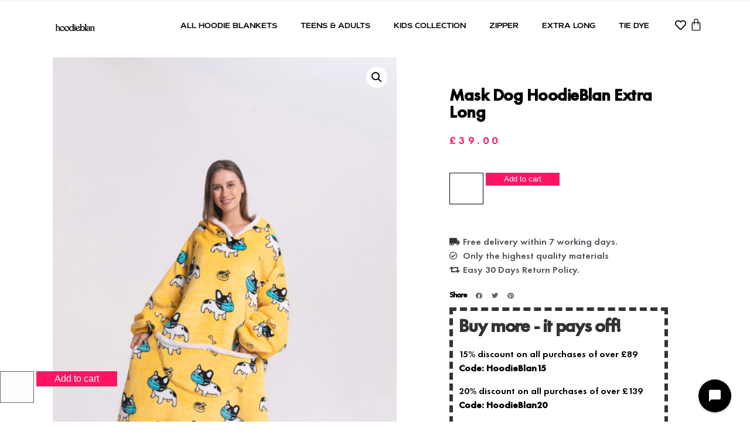

--- FILE ---
content_type: text/html; charset=UTF-8
request_url: https://hoodieblan.com/product/mask-dog-oodie-extra-long/
body_size: 205357
content:
<!doctype html>
<html lang="en-US">
<head>
	<meta charset="UTF-8">
	<meta name="viewport" content="width=device-width, initial-scale=1">
	<link rel="profile" href="https://gmpg.org/xfn/11">
	<meta name='robots' content='index, follow, max-image-preview:large, max-snippet:-1, max-video-preview:-1' />

	<!-- This site is optimized with the Yoast SEO plugin v22.2 - https://yoast.com/wordpress/plugins/seo/ -->
	<title>Mask dog extra long Oodie</title>
	<meta name="description" content="Mask dog extra long Oodie is soft cruelty-free hoodie Blanket. Unisex, free size &amp; based on 6XL hoodie. It has soft flannel fleece outside &amp; sherpa fleece inside." />
	<link rel="canonical" href="https://hoodieblan.com/product/mask-dog-oodie-extra-long/" />
	<meta property="og:locale" content="en_US" />
	<meta property="og:type" content="article" />
	<meta property="og:title" content="Mask dog extra long Oodie" />
	<meta property="og:description" content="Mask dog extra long Oodie is soft cruelty-free hoodie Blanket. Unisex, free size &amp; based on 6XL hoodie. It has soft flannel fleece outside &amp; sherpa fleece inside." />
	<meta property="og:url" content="https://hoodieblan.com/product/mask-dog-oodie-extra-long/" />
	<meta property="og:site_name" content="Hoodie Blan" />
	<meta property="article:modified_time" content="2024-11-30T13:33:58+00:00" />
	<meta property="og:image" content="https://hoodieblan.com/wp-content/uploads/2023/04/KT6A3458-scaled-1.jpg" />
	<meta property="og:image:width" content="1707" />
	<meta property="og:image:height" content="2560" />
	<meta property="og:image:type" content="image/jpeg" />
	<meta name="twitter:card" content="summary_large_image" />
	<meta name="twitter:label1" content="Est. reading time" />
	<meta name="twitter:data1" content="1 minute" />
	<script type="application/ld+json" class="yoast-schema-graph">{"@context":"https://schema.org","@graph":[{"@type":"WebPage","@id":"https://hoodieblan.com/product/mask-dog-oodie-extra-long/","url":"https://hoodieblan.com/product/mask-dog-oodie-extra-long/","name":"Mask dog extra long Oodie","isPartOf":{"@id":"https://hoodieblan.com/#website"},"primaryImageOfPage":{"@id":"https://hoodieblan.com/product/mask-dog-oodie-extra-long/#primaryimage"},"image":{"@id":"https://hoodieblan.com/product/mask-dog-oodie-extra-long/#primaryimage"},"thumbnailUrl":"https://hoodieblan.com/wp-content/uploads/2023/04/KT6A3458-scaled-1.jpg","datePublished":"2022-08-14T20:41:13+00:00","dateModified":"2024-11-30T13:33:58+00:00","description":"Mask dog extra long Oodie is soft cruelty-free hoodie Blanket. Unisex, free size & based on 6XL hoodie. It has soft flannel fleece outside & sherpa fleece inside.","breadcrumb":{"@id":"https://hoodieblan.com/product/mask-dog-oodie-extra-long/#breadcrumb"},"inLanguage":"en-US","potentialAction":[{"@type":"ReadAction","target":["https://hoodieblan.com/product/mask-dog-oodie-extra-long/"]}]},{"@type":"ImageObject","inLanguage":"en-US","@id":"https://hoodieblan.com/product/mask-dog-oodie-extra-long/#primaryimage","url":"https://hoodieblan.com/wp-content/uploads/2023/04/KT6A3458-scaled-1.jpg","contentUrl":"https://hoodieblan.com/wp-content/uploads/2023/04/KT6A3458-scaled-1.jpg","width":1707,"height":2560,"caption":"Mask dog Oodie Extra Long"},{"@type":"BreadcrumbList","@id":"https://hoodieblan.com/product/mask-dog-oodie-extra-long/#breadcrumb","itemListElement":[{"@type":"ListItem","position":1,"name":"Home","item":"https://hoodieblan.com/"},{"@type":"ListItem","position":2,"name":"Shop","item":"https://hoodieblan.com/shop/"},{"@type":"ListItem","position":3,"name":"Mask dog HoodieBlan Extra Long"}]},{"@type":"WebSite","@id":"https://hoodieblan.com/#website","url":"https://hoodieblan.com/","name":"Hoodie Blan","description":"","publisher":{"@id":"https://hoodieblan.com/#organization"},"potentialAction":[{"@type":"SearchAction","target":{"@type":"EntryPoint","urlTemplate":"https://hoodieblan.com/?s={search_term_string}"},"query-input":"required name=search_term_string"}],"inLanguage":"en-US"},{"@type":"Organization","@id":"https://hoodieblan.com/#organization","name":"Hoodie Blan","url":"https://hoodieblan.com/","logo":{"@type":"ImageObject","inLanguage":"en-US","@id":"https://hoodieblan.com/#/schema/logo/image/","url":"https://hoodieblan.com/wp-content/uploads/2023/04/freepik_edit_Create-a-logo-with-black-text-and-white-background-scaled-e1732726395938.jpg","contentUrl":"https://hoodieblan.com/wp-content/uploads/2023/04/freepik_edit_Create-a-logo-with-black-text-and-white-background-scaled-e1732726395938.jpg","width":2547,"height":380,"caption":"Hoodie Blan"},"image":{"@id":"https://hoodieblan.com/#/schema/logo/image/"}}]}</script>
	<!-- / Yoast SEO plugin. -->


<link rel='dns-prefetch' href='//widgets.emailwish.com' />
<link rel='dns-prefetch' href='//www.googletagmanager.com' />
<link rel="alternate" type="application/rss+xml" title="Hoodie Blan &raquo; Feed" href="https://hoodieblan.com/feed/" />
<link rel="alternate" type="application/rss+xml" title="Hoodie Blan &raquo; Comments Feed" href="https://hoodieblan.com/comments/feed/" />
<link rel="alternate" title="oEmbed (JSON)" type="application/json+oembed" href="https://hoodieblan.com/wp-json/oembed/1.0/embed?url=https%3A%2F%2Fhoodieblan.com%2Fproduct%2Fmask-dog-oodie-extra-long%2F" />
<link rel="alternate" title="oEmbed (XML)" type="text/xml+oembed" href="https://hoodieblan.com/wp-json/oembed/1.0/embed?url=https%3A%2F%2Fhoodieblan.com%2Fproduct%2Fmask-dog-oodie-extra-long%2F&#038;format=xml" />
<style id='wp-img-auto-sizes-contain-inline-css'>
img:is([sizes=auto i],[sizes^="auto," i]){contain-intrinsic-size:3000px 1500px}
/*# sourceURL=wp-img-auto-sizes-contain-inline-css */
</style>
<link rel='stylesheet' id='sbi_styles-css' href='https://hoodieblan.com/wp-content/plugins/instagram-feed/css/sbi-styles.min.css?ver=6.6.0' media='all' />
<style id='wp-emoji-styles-inline-css'>

	img.wp-smiley, img.emoji {
		display: inline !important;
		border: none !important;
		box-shadow: none !important;
		height: 1em !important;
		width: 1em !important;
		margin: 0 0.07em !important;
		vertical-align: -0.1em !important;
		background: none !important;
		padding: 0 !important;
	}
/*# sourceURL=wp-emoji-styles-inline-css */
</style>
<link rel='stylesheet' id='woocommerce-photo-reviews-style-css' href='https://hoodieblan.com/wp-content/plugins/woo-photo-reviews/css/style.min.css?ver=1.2.9' media='all' />
<style id='woocommerce-photo-reviews-style-inline-css'>
.wcpr-filter-container{border:1px solid #e5e5e5;}.wcpr-filter-button{border:1px solid #e5e5e5;}.rate-percent{background-color:#96588a;}.star-rating:before,.star-rating span:before,.stars a:hover:after, .stars a.active:after{color:#ffb600 !important;}
/*# sourceURL=woocommerce-photo-reviews-style-inline-css */
</style>
<link rel='stylesheet' id='wcpr-masonry-style-css' href='https://hoodieblan.com/wp-content/plugins/woo-photo-reviews/css/masonry.min.css?ver=1.2.9' media='all' />
<link rel='stylesheet' id='wcpr-swipebox-css-css' href='https://hoodieblan.com/wp-content/plugins/woo-photo-reviews/css/swipebox.min.css?ver=6.9' media='all' />
<link rel='stylesheet' id='photoswipe-css' href='https://hoodieblan.com/wp-content/plugins/woocommerce/assets/css/photoswipe/photoswipe.min.css?ver=7.6.0' media='all' />
<link rel='stylesheet' id='photoswipe-default-skin-css' href='https://hoodieblan.com/wp-content/plugins/woocommerce/assets/css/photoswipe/default-skin/default-skin.min.css?ver=7.6.0' media='all' />
<link rel='stylesheet' id='woocommerce-layout-css' href='https://hoodieblan.com/wp-content/plugins/woocommerce/assets/css/woocommerce-layout.css?ver=7.6.0' media='all' />
<link rel='stylesheet' id='woocommerce-smallscreen-css' href='https://hoodieblan.com/wp-content/plugins/woocommerce/assets/css/woocommerce-smallscreen.css?ver=7.6.0' media='only screen and (max-width: 768px)' />
<link rel='stylesheet' id='woocommerce-general-css' href='https://hoodieblan.com/wp-content/plugins/woocommerce/assets/css/woocommerce.css?ver=7.6.0' media='all' />
<style id='woocommerce-inline-inline-css'>
.woocommerce form .form-row .required { visibility: visible; }
/*# sourceURL=woocommerce-inline-inline-css */
</style>
<link rel='stylesheet' id='dgwt-wcas-style-css' href='https://hoodieblan.com/wp-content/plugins/ajax-search-for-woocommerce/assets/css/style.min.css?ver=1.23.0' media='all' />
<link rel='stylesheet' id='hello-elementor-css' href='https://hoodieblan.com/wp-content/themes/hello-elementor/style.min.css?ver=2.7.1' media='all' />
<link rel='stylesheet' id='hello-elementor-theme-style-css' href='https://hoodieblan.com/wp-content/themes/hello-elementor/theme.min.css?ver=2.7.1' media='all' />
<link rel='stylesheet' id='elementor-frontend-css' href='https://hoodieblan.com/wp-content/plugins/elementor/assets/css/frontend-lite.min.css?ver=3.12.1' media='all' />
<link rel='stylesheet' id='elementor-post-5-css' href='https://hoodieblan.com/wp-content/uploads/elementor/css/post-5.css?ver=1732726414' media='all' />
<link rel='stylesheet' id='elementor-icons-css' href='https://hoodieblan.com/wp-content/plugins/elementor/assets/lib/eicons/css/elementor-icons.min.css?ver=5.18.0' media='all' />
<link rel='stylesheet' id='swiper-css' href='https://hoodieblan.com/wp-content/plugins/elementor/assets/lib/swiper/v8/css/swiper.min.css?ver=8.4.5' media='all' />
<link rel='stylesheet' id='elementor-pro-css' href='https://hoodieblan.com/wp-content/plugins/elementor-pro/assets/css/frontend-lite.min.css?ver=3.12.2' media='all' />
<link rel='stylesheet' id='sbistyles-css' href='https://hoodieblan.com/wp-content/plugins/instagram-feed/css/sbi-styles.min.css?ver=6.6.0' media='all' />
<link rel='stylesheet' id='elementor-post-8933-css' href='https://hoodieblan.com/wp-content/uploads/elementor/css/post-8933.css?ver=1732726416' media='all' />
<link rel='stylesheet' id='elementor-post-8939-css' href='https://hoodieblan.com/wp-content/uploads/elementor/css/post-8939.css?ver=1759932034' media='all' />
<link rel='stylesheet' id='elementor-post-8941-css' href='https://hoodieblan.com/wp-content/uploads/elementor/css/post-8941.css?ver=1740166884' media='all' />
<link rel='stylesheet' id='google-fonts-1-css' href='https://fonts.googleapis.com/css?family=Kanit%3A100%2C100italic%2C200%2C200italic%2C300%2C300italic%2C400%2C400italic%2C500%2C500italic%2C600%2C600italic%2C700%2C700italic%2C800%2C800italic%2C900%2C900italic%7CMaven+Pro%3A100%2C100italic%2C200%2C200italic%2C300%2C300italic%2C400%2C400italic%2C500%2C500italic%2C600%2C600italic%2C700%2C700italic%2C800%2C800italic%2C900%2C900italic&#038;display=swap&#038;ver=6.9' media='all' />
<link rel='stylesheet' id='elementor-icons-shared-0-css' href='https://hoodieblan.com/wp-content/plugins/elementor/assets/lib/font-awesome/css/fontawesome.min.css?ver=5.15.3' media='all' />
<link rel='stylesheet' id='elementor-icons-fa-solid-css' href='https://hoodieblan.com/wp-content/plugins/elementor/assets/lib/font-awesome/css/solid.min.css?ver=5.15.3' media='all' />
<link rel='stylesheet' id='elementor-icons-fa-regular-css' href='https://hoodieblan.com/wp-content/plugins/elementor/assets/lib/font-awesome/css/regular.min.css?ver=5.15.3' media='all' />
<link rel='stylesheet' id='elementor-icons-fa-brands-css' href='https://hoodieblan.com/wp-content/plugins/elementor/assets/lib/font-awesome/css/brands.min.css?ver=5.15.3' media='all' />
<link rel="preconnect" href="https://fonts.gstatic.com/" crossorigin><script src="https://hoodieblan.com/wp-includes/js/jquery/jquery.min.js?ver=3.7.1" id="jquery-core-js"></script>
<script src="https://hoodieblan.com/wp-includes/js/jquery/jquery-migrate.min.js?ver=3.4.1" id="jquery-migrate-js"></script>
<script id="woocommerce-photo-reviews-script-js-extra">
var woocommerce_photo_reviews_params = {"ajaxurl":"https://hoodieblan.com/wp-admin/admin-ajax.php","i18n_required_rating_text":"Please select a rating","i18n_required_comment_text":"Please enter your comment","i18n_required_name_text":"Please enter your name","i18n_required_email_text":"Please enter your email","warning_gdpr":"Please agree with our term and policy.","upload_allow":["image/jpg","image/jpeg","image/bmp","image/png","image/webp","image/gif"],"ajax_upload_file":"","ajax_check_content_reviews":"","max_file_size":"2000","max_files":"2","enable_photo":"on","required_image":"off","warning_required_image":"Please upload at least one image for your review!","warning_max_files":"You can only upload maximum of 2 files","warning_upload_allow":"'%file_name%' is not an allowed file type.","warning_max_file_size":"The size of '%file_name%' is greater than 2000 kB.","comments_container_id":"comments","nonce":"e6636de99b","wc_ajax_url":"/?wc-ajax=%%endpoint%%&elementor_page_id=9541"};
//# sourceURL=woocommerce-photo-reviews-script-js-extra
</script>
<script src="https://hoodieblan.com/wp-content/plugins/woo-photo-reviews/js/script.min.js?ver=1.2.9" id="woocommerce-photo-reviews-script-js"></script>
<script src="https://hoodieblan.com/wp-content/plugins/woo-photo-reviews/js/jquery.swipebox.js?ver=6.9" id="wcpr-swipebox-js-js"></script>
<script src="https://hoodieblan.com/wp-content/plugins/woo-photo-reviews/js/masonry.min.js?ver=1.2.9" id="wcpr-masonry-script-js"></script>

<!-- Google Analytics snippet added by Site Kit -->
<script src="https://www.googletagmanager.com/gtag/js?id=GT-5NXW7MNZ" id="google_gtagjs-js" async></script>
<script id="google_gtagjs-js-after">
window.dataLayer = window.dataLayer || [];function gtag(){dataLayer.push(arguments);}
gtag('set', 'linker', {"domains":["hoodieblan.com"]} );
gtag("js", new Date());
gtag("set", "developer_id.dZTNiMT", true);
gtag("config", "GT-5NXW7MNZ");
//# sourceURL=google_gtagjs-js-after
</script>

<!-- End Google Analytics snippet added by Site Kit -->
<link rel="https://api.w.org/" href="https://hoodieblan.com/wp-json/" /><link rel="alternate" title="JSON" type="application/json" href="https://hoodieblan.com/wp-json/wp/v3/product/9541" /><link rel="EditURI" type="application/rsd+xml" title="RSD" href="https://hoodieblan.com/xmlrpc.php?rsd" />
<meta name="generator" content="WordPress 6.9" />
<meta name="generator" content="WooCommerce 7.6.0" />
<link rel='shortlink' href='https://hoodieblan.com/?p=9541' />
<meta name="generator" content="Site Kit by Google 1.123.0" />		<style>
			.dgwt-wcas-ico-magnifier,.dgwt-wcas-ico-magnifier-handler{max-width:20px}.dgwt-wcas-search-wrapp{max-width:600px}		</style>
			<noscript><style>.woocommerce-product-gallery{ opacity: 1 !important; }</style></noscript>
	<meta name="generator" content="Elementor 3.12.1; features: e_dom_optimization, e_optimized_assets_loading, e_optimized_css_loading, a11y_improvements; settings: css_print_method-external, google_font-enabled, font_display-swap">
<link rel="icon" href="https://hoodieblan.com/wp-content/uploads/2023/04/logo-small-1-64x64.png" sizes="32x32" />
<link rel="icon" href="https://hoodieblan.com/wp-content/uploads/2023/04/logo-small-1.png" sizes="192x192" />
<link rel="apple-touch-icon" href="https://hoodieblan.com/wp-content/uploads/2023/04/logo-small-1.png" />
<meta name="msapplication-TileImage" content="https://hoodieblan.com/wp-content/uploads/2023/04/logo-small-1.png" />
<style id="yellow-pencil">
/*
	The following CSS codes are created by the YellowPencil plugin.
	https://yellowpencil.waspthemes.com/
*/
.dgwt-wcas-search-form .dgwt-wcas-sf-wrapp input[type=search]{-webkit-transform:translatex(0px) translatey(0px);-ms-transform:translatex(0px) translatey(0px);transform:translatex(0px) translatey(0px);padding-left:38px !important;padding-right:0px !important;margin-left:0px;border-width:0px !important;border-left-style:none !important;border-top-left-radius:7px !important;border-top-right-radius:7px !important;border-bottom-left-radius:7px !important;border-bottom-right-radius:7px !important;position:relative;top:11px;left:8px;}.elementor-element-4c956870 .elementor-container .elementor-top-column .elementor-widget-wrap .elementor-widget-text-editor .elementor-widget-container .dgwt-wcas-search-wrapp .dgwt-wcas-search-form .dgwt-wcas-sf-wrapp input[type=search]{padding-top:0px !important;padding-bottom:0px !important;height:30px !important;}.dgwt-wcas-search-wrapp .dgwt-wcas-search-form .dgwt-wcas-sf-wrapp{background-color:transparent;-webkit-transform:translatex(0px) translatey(0px);-ms-transform:translatex(0px) translatey(0px);transform:translatex(0px) translatey(0px);}.page-content .elementor-element-588ae31 .elementor-background-overlay{-webkit-transform:translatex(0px) translatey(0px);-ms-transform:translatex(0px) translatey(0px);transform:translatex(0px) translatey(0px);}.elementor-location-header .elementor-element-4c956870 .elementor-container .elementor-top-column .elementor-widget-wrap .elementor-widget-text-editor .elementor-widget-container .dgwt-wcas-search-wrapp .dgwt-wcas-search-form .dgwt-wcas-sf-wrapp input[type=search]{width:94% !important;}
</style><style id='global-styles-inline-css'>
:root{--wp--preset--aspect-ratio--square: 1;--wp--preset--aspect-ratio--4-3: 4/3;--wp--preset--aspect-ratio--3-4: 3/4;--wp--preset--aspect-ratio--3-2: 3/2;--wp--preset--aspect-ratio--2-3: 2/3;--wp--preset--aspect-ratio--16-9: 16/9;--wp--preset--aspect-ratio--9-16: 9/16;--wp--preset--color--black: #000000;--wp--preset--color--cyan-bluish-gray: #abb8c3;--wp--preset--color--white: #ffffff;--wp--preset--color--pale-pink: #f78da7;--wp--preset--color--vivid-red: #cf2e2e;--wp--preset--color--luminous-vivid-orange: #ff6900;--wp--preset--color--luminous-vivid-amber: #fcb900;--wp--preset--color--light-green-cyan: #7bdcb5;--wp--preset--color--vivid-green-cyan: #00d084;--wp--preset--color--pale-cyan-blue: #8ed1fc;--wp--preset--color--vivid-cyan-blue: #0693e3;--wp--preset--color--vivid-purple: #9b51e0;--wp--preset--gradient--vivid-cyan-blue-to-vivid-purple: linear-gradient(135deg,rgb(6,147,227) 0%,rgb(155,81,224) 100%);--wp--preset--gradient--light-green-cyan-to-vivid-green-cyan: linear-gradient(135deg,rgb(122,220,180) 0%,rgb(0,208,130) 100%);--wp--preset--gradient--luminous-vivid-amber-to-luminous-vivid-orange: linear-gradient(135deg,rgb(252,185,0) 0%,rgb(255,105,0) 100%);--wp--preset--gradient--luminous-vivid-orange-to-vivid-red: linear-gradient(135deg,rgb(255,105,0) 0%,rgb(207,46,46) 100%);--wp--preset--gradient--very-light-gray-to-cyan-bluish-gray: linear-gradient(135deg,rgb(238,238,238) 0%,rgb(169,184,195) 100%);--wp--preset--gradient--cool-to-warm-spectrum: linear-gradient(135deg,rgb(74,234,220) 0%,rgb(151,120,209) 20%,rgb(207,42,186) 40%,rgb(238,44,130) 60%,rgb(251,105,98) 80%,rgb(254,248,76) 100%);--wp--preset--gradient--blush-light-purple: linear-gradient(135deg,rgb(255,206,236) 0%,rgb(152,150,240) 100%);--wp--preset--gradient--blush-bordeaux: linear-gradient(135deg,rgb(254,205,165) 0%,rgb(254,45,45) 50%,rgb(107,0,62) 100%);--wp--preset--gradient--luminous-dusk: linear-gradient(135deg,rgb(255,203,112) 0%,rgb(199,81,192) 50%,rgb(65,88,208) 100%);--wp--preset--gradient--pale-ocean: linear-gradient(135deg,rgb(255,245,203) 0%,rgb(182,227,212) 50%,rgb(51,167,181) 100%);--wp--preset--gradient--electric-grass: linear-gradient(135deg,rgb(202,248,128) 0%,rgb(113,206,126) 100%);--wp--preset--gradient--midnight: linear-gradient(135deg,rgb(2,3,129) 0%,rgb(40,116,252) 100%);--wp--preset--font-size--small: 13px;--wp--preset--font-size--medium: 20px;--wp--preset--font-size--large: 36px;--wp--preset--font-size--x-large: 42px;--wp--preset--spacing--20: 0.44rem;--wp--preset--spacing--30: 0.67rem;--wp--preset--spacing--40: 1rem;--wp--preset--spacing--50: 1.5rem;--wp--preset--spacing--60: 2.25rem;--wp--preset--spacing--70: 3.38rem;--wp--preset--spacing--80: 5.06rem;--wp--preset--shadow--natural: 6px 6px 9px rgba(0, 0, 0, 0.2);--wp--preset--shadow--deep: 12px 12px 50px rgba(0, 0, 0, 0.4);--wp--preset--shadow--sharp: 6px 6px 0px rgba(0, 0, 0, 0.2);--wp--preset--shadow--outlined: 6px 6px 0px -3px rgb(255, 255, 255), 6px 6px rgb(0, 0, 0);--wp--preset--shadow--crisp: 6px 6px 0px rgb(0, 0, 0);}:where(.is-layout-flex){gap: 0.5em;}:where(.is-layout-grid){gap: 0.5em;}body .is-layout-flex{display: flex;}.is-layout-flex{flex-wrap: wrap;align-items: center;}.is-layout-flex > :is(*, div){margin: 0;}body .is-layout-grid{display: grid;}.is-layout-grid > :is(*, div){margin: 0;}:where(.wp-block-columns.is-layout-flex){gap: 2em;}:where(.wp-block-columns.is-layout-grid){gap: 2em;}:where(.wp-block-post-template.is-layout-flex){gap: 1.25em;}:where(.wp-block-post-template.is-layout-grid){gap: 1.25em;}.has-black-color{color: var(--wp--preset--color--black) !important;}.has-cyan-bluish-gray-color{color: var(--wp--preset--color--cyan-bluish-gray) !important;}.has-white-color{color: var(--wp--preset--color--white) !important;}.has-pale-pink-color{color: var(--wp--preset--color--pale-pink) !important;}.has-vivid-red-color{color: var(--wp--preset--color--vivid-red) !important;}.has-luminous-vivid-orange-color{color: var(--wp--preset--color--luminous-vivid-orange) !important;}.has-luminous-vivid-amber-color{color: var(--wp--preset--color--luminous-vivid-amber) !important;}.has-light-green-cyan-color{color: var(--wp--preset--color--light-green-cyan) !important;}.has-vivid-green-cyan-color{color: var(--wp--preset--color--vivid-green-cyan) !important;}.has-pale-cyan-blue-color{color: var(--wp--preset--color--pale-cyan-blue) !important;}.has-vivid-cyan-blue-color{color: var(--wp--preset--color--vivid-cyan-blue) !important;}.has-vivid-purple-color{color: var(--wp--preset--color--vivid-purple) !important;}.has-black-background-color{background-color: var(--wp--preset--color--black) !important;}.has-cyan-bluish-gray-background-color{background-color: var(--wp--preset--color--cyan-bluish-gray) !important;}.has-white-background-color{background-color: var(--wp--preset--color--white) !important;}.has-pale-pink-background-color{background-color: var(--wp--preset--color--pale-pink) !important;}.has-vivid-red-background-color{background-color: var(--wp--preset--color--vivid-red) !important;}.has-luminous-vivid-orange-background-color{background-color: var(--wp--preset--color--luminous-vivid-orange) !important;}.has-luminous-vivid-amber-background-color{background-color: var(--wp--preset--color--luminous-vivid-amber) !important;}.has-light-green-cyan-background-color{background-color: var(--wp--preset--color--light-green-cyan) !important;}.has-vivid-green-cyan-background-color{background-color: var(--wp--preset--color--vivid-green-cyan) !important;}.has-pale-cyan-blue-background-color{background-color: var(--wp--preset--color--pale-cyan-blue) !important;}.has-vivid-cyan-blue-background-color{background-color: var(--wp--preset--color--vivid-cyan-blue) !important;}.has-vivid-purple-background-color{background-color: var(--wp--preset--color--vivid-purple) !important;}.has-black-border-color{border-color: var(--wp--preset--color--black) !important;}.has-cyan-bluish-gray-border-color{border-color: var(--wp--preset--color--cyan-bluish-gray) !important;}.has-white-border-color{border-color: var(--wp--preset--color--white) !important;}.has-pale-pink-border-color{border-color: var(--wp--preset--color--pale-pink) !important;}.has-vivid-red-border-color{border-color: var(--wp--preset--color--vivid-red) !important;}.has-luminous-vivid-orange-border-color{border-color: var(--wp--preset--color--luminous-vivid-orange) !important;}.has-luminous-vivid-amber-border-color{border-color: var(--wp--preset--color--luminous-vivid-amber) !important;}.has-light-green-cyan-border-color{border-color: var(--wp--preset--color--light-green-cyan) !important;}.has-vivid-green-cyan-border-color{border-color: var(--wp--preset--color--vivid-green-cyan) !important;}.has-pale-cyan-blue-border-color{border-color: var(--wp--preset--color--pale-cyan-blue) !important;}.has-vivid-cyan-blue-border-color{border-color: var(--wp--preset--color--vivid-cyan-blue) !important;}.has-vivid-purple-border-color{border-color: var(--wp--preset--color--vivid-purple) !important;}.has-vivid-cyan-blue-to-vivid-purple-gradient-background{background: var(--wp--preset--gradient--vivid-cyan-blue-to-vivid-purple) !important;}.has-light-green-cyan-to-vivid-green-cyan-gradient-background{background: var(--wp--preset--gradient--light-green-cyan-to-vivid-green-cyan) !important;}.has-luminous-vivid-amber-to-luminous-vivid-orange-gradient-background{background: var(--wp--preset--gradient--luminous-vivid-amber-to-luminous-vivid-orange) !important;}.has-luminous-vivid-orange-to-vivid-red-gradient-background{background: var(--wp--preset--gradient--luminous-vivid-orange-to-vivid-red) !important;}.has-very-light-gray-to-cyan-bluish-gray-gradient-background{background: var(--wp--preset--gradient--very-light-gray-to-cyan-bluish-gray) !important;}.has-cool-to-warm-spectrum-gradient-background{background: var(--wp--preset--gradient--cool-to-warm-spectrum) !important;}.has-blush-light-purple-gradient-background{background: var(--wp--preset--gradient--blush-light-purple) !important;}.has-blush-bordeaux-gradient-background{background: var(--wp--preset--gradient--blush-bordeaux) !important;}.has-luminous-dusk-gradient-background{background: var(--wp--preset--gradient--luminous-dusk) !important;}.has-pale-ocean-gradient-background{background: var(--wp--preset--gradient--pale-ocean) !important;}.has-electric-grass-gradient-background{background: var(--wp--preset--gradient--electric-grass) !important;}.has-midnight-gradient-background{background: var(--wp--preset--gradient--midnight) !important;}.has-small-font-size{font-size: var(--wp--preset--font-size--small) !important;}.has-medium-font-size{font-size: var(--wp--preset--font-size--medium) !important;}.has-large-font-size{font-size: var(--wp--preset--font-size--large) !important;}.has-x-large-font-size{font-size: var(--wp--preset--font-size--x-large) !important;}
/*# sourceURL=global-styles-inline-css */
</style>
<link rel='stylesheet' id='e-animations-css' href='https://hoodieblan.com/wp-content/plugins/elementor/assets/lib/animations/animations.min.css?ver=3.12.1' media='all' />
</head>
<body class="wp-singular product-template-default single single-product postid-9541 wp-custom-logo wp-theme-hello-elementor theme-hello-elementor non-logged-in woocommerce woocommerce-page woocommerce-no-js elementor-default elementor-template-full-width elementor-kit-5 elementor-page-8941">


<a class="skip-link screen-reader-text" href="#content">Skip to content</a>

		<div data-elementor-type="header" data-elementor-id="8933" class="elementor elementor-8933 elementor-location-header">
								<section class="elementor-section elementor-top-section elementor-element elementor-element-55eb6a92 elementor-hidden-tablet elementor-hidden-mobile elementor-section-boxed elementor-section-height-default elementor-section-height-default" data-id="55eb6a92" data-element_type="section" data-settings="{&quot;background_background&quot;:&quot;classic&quot;,&quot;sticky&quot;:&quot;top&quot;,&quot;sticky_on&quot;:[&quot;desktop&quot;,&quot;tablet&quot;,&quot;mobile&quot;],&quot;sticky_offset&quot;:0,&quot;sticky_effects_offset&quot;:0}">
						<div class="elementor-container elementor-column-gap-no">
					<div class="elementor-column elementor-col-100 elementor-top-column elementor-element elementor-element-7ff22bb4" data-id="7ff22bb4" data-element_type="column">
			<div class="elementor-widget-wrap elementor-element-populated">
								<section class="elementor-section elementor-inner-section elementor-element elementor-element-2e858535 elementor-section-content-middle elementor-section-boxed elementor-section-height-default elementor-section-height-default" data-id="2e858535" data-element_type="section" data-settings="{&quot;background_background&quot;:&quot;classic&quot;}">
						<div class="elementor-container elementor-column-gap-default">
					<div class="elementor-column elementor-col-25 elementor-inner-column elementor-element elementor-element-31cb99b3" data-id="31cb99b3" data-element_type="column">
			<div class="elementor-widget-wrap elementor-element-populated">
								<div class="elementor-element elementor-element-2807534 elementor-widget elementor-widget-theme-site-logo elementor-widget-image" data-id="2807534" data-element_type="widget" data-widget_type="theme-site-logo.default">
				<div class="elementor-widget-container">
			<style>/*! elementor - v3.12.1 - 02-04-2023 */
.elementor-widget-image{text-align:center}.elementor-widget-image a{display:inline-block}.elementor-widget-image a img[src$=".svg"]{width:48px}.elementor-widget-image img{vertical-align:middle;display:inline-block}</style>								<a href="https://hoodieblan.com">
			<img width="2547" height="380" src="https://hoodieblan.com/wp-content/uploads/2023/04/freepik_edit_Create-a-logo-with-black-text-and-white-background-scaled-e1732726395938.jpg" class="attachment-full size-full wp-image-11820" alt="" srcset="https://hoodieblan.com/wp-content/uploads/2023/04/freepik_edit_Create-a-logo-with-black-text-and-white-background-scaled-e1732726395938.jpg 2547w, https://hoodieblan.com/wp-content/uploads/2023/04/freepik_edit_Create-a-logo-with-black-text-and-white-background-scaled-e1732726395938-300x45.jpg 300w, https://hoodieblan.com/wp-content/uploads/2023/04/freepik_edit_Create-a-logo-with-black-text-and-white-background-scaled-e1732726395938-1024x153.jpg 1024w, https://hoodieblan.com/wp-content/uploads/2023/04/freepik_edit_Create-a-logo-with-black-text-and-white-background-scaled-e1732726395938-768x115.jpg 768w, https://hoodieblan.com/wp-content/uploads/2023/04/freepik_edit_Create-a-logo-with-black-text-and-white-background-scaled-e1732726395938-1536x229.jpg 1536w, https://hoodieblan.com/wp-content/uploads/2023/04/freepik_edit_Create-a-logo-with-black-text-and-white-background-scaled-e1732726395938-2048x306.jpg 2048w, https://hoodieblan.com/wp-content/uploads/2023/04/freepik_edit_Create-a-logo-with-black-text-and-white-background-scaled-e1732726395938-500x75.jpg 500w, https://hoodieblan.com/wp-content/uploads/2023/04/freepik_edit_Create-a-logo-with-black-text-and-white-background-scaled-e1732726395938-700x104.jpg 700w, https://hoodieblan.com/wp-content/uploads/2023/04/freepik_edit_Create-a-logo-with-black-text-and-white-background-scaled-e1732726395938-64x10.jpg 64w" sizes="(max-width: 2547px) 100vw, 2547px" />				</a>
											</div>
				</div>
					</div>
		</div>
				<div class="elementor-column elementor-col-25 elementor-inner-column elementor-element elementor-element-a24dc93" data-id="a24dc93" data-element_type="column">
			<div class="elementor-widget-wrap elementor-element-populated">
								<div class="elementor-element elementor-element-589a9b30 elementor-nav-menu__align-center elementor-nav-menu--stretch elementor-nav-menu--dropdown-tablet elementor-nav-menu__text-align-aside elementor-nav-menu--toggle elementor-nav-menu--burger elementor-widget elementor-widget-nav-menu" data-id="589a9b30" data-element_type="widget" data-settings="{&quot;full_width&quot;:&quot;stretch&quot;,&quot;layout&quot;:&quot;horizontal&quot;,&quot;submenu_icon&quot;:{&quot;value&quot;:&quot;&lt;i class=\&quot;fas fa-caret-down\&quot;&gt;&lt;\/i&gt;&quot;,&quot;library&quot;:&quot;fa-solid&quot;},&quot;toggle&quot;:&quot;burger&quot;}" data-widget_type="nav-menu.default">
				<div class="elementor-widget-container">
			<link rel="stylesheet" href="https://hoodieblan.com/wp-content/plugins/elementor-pro/assets/css/widget-nav-menu.min.css">			<nav class="elementor-nav-menu--main elementor-nav-menu__container elementor-nav-menu--layout-horizontal e--pointer-none">
				<ul id="menu-1-589a9b30" class="elementor-nav-menu"><li class="menu-item menu-item-type-custom menu-item-object-custom menu-item-9744"><a href="https://hoodieblan.com/shop/" class="elementor-item">All Hoodie Blankets</a></li>
<li class="menu-item menu-item-type-custom menu-item-object-custom menu-item-9745"><a href="https://hoodieblan.com/collections/adult-collection-oodie/" class="elementor-item">Teens &#038; Adults</a></li>
<li class="menu-item menu-item-type-custom menu-item-object-custom menu-item-9746"><a href="https://hoodieblan.com/collections/kids-oodie/" class="elementor-item">Kids Collection</a></li>
<li class="menu-item menu-item-type-custom menu-item-object-custom menu-item-9747"><a href="https://hoodieblan.com/collections/oodies-with-zipper/" class="elementor-item">Zipper</a></li>
<li class="menu-item menu-item-type-custom menu-item-object-custom menu-item-9748"><a href="https://hoodieblan.com/collections/extra-long-oodie/" class="elementor-item">Extra Long</a></li>
<li class="menu-item menu-item-type-custom menu-item-object-custom menu-item-9749"><a href="https://hoodieblan.com/collections/tie-dye-oodie/" class="elementor-item">Tie Dye</a></li>
</ul>			</nav>
					<div class="elementor-menu-toggle" role="button" tabindex="0" aria-label="Menu Toggle" aria-expanded="false">
			<i aria-hidden="true" role="presentation" class="elementor-menu-toggle__icon--open eicon-menu-bar"></i><i aria-hidden="true" role="presentation" class="elementor-menu-toggle__icon--close eicon-close"></i>			<span class="elementor-screen-only">Menu</span>
		</div>
					<nav class="elementor-nav-menu--dropdown elementor-nav-menu__container" aria-hidden="true">
				<ul id="menu-2-589a9b30" class="elementor-nav-menu"><li class="menu-item menu-item-type-custom menu-item-object-custom menu-item-9744"><a href="https://hoodieblan.com/shop/" class="elementor-item" tabindex="-1">All Hoodie Blankets</a></li>
<li class="menu-item menu-item-type-custom menu-item-object-custom menu-item-9745"><a href="https://hoodieblan.com/collections/adult-collection-oodie/" class="elementor-item" tabindex="-1">Teens &#038; Adults</a></li>
<li class="menu-item menu-item-type-custom menu-item-object-custom menu-item-9746"><a href="https://hoodieblan.com/collections/kids-oodie/" class="elementor-item" tabindex="-1">Kids Collection</a></li>
<li class="menu-item menu-item-type-custom menu-item-object-custom menu-item-9747"><a href="https://hoodieblan.com/collections/oodies-with-zipper/" class="elementor-item" tabindex="-1">Zipper</a></li>
<li class="menu-item menu-item-type-custom menu-item-object-custom menu-item-9748"><a href="https://hoodieblan.com/collections/extra-long-oodie/" class="elementor-item" tabindex="-1">Extra Long</a></li>
<li class="menu-item menu-item-type-custom menu-item-object-custom menu-item-9749"><a href="https://hoodieblan.com/collections/tie-dye-oodie/" class="elementor-item" tabindex="-1">Tie Dye</a></li>
</ul>			</nav>
				</div>
				</div>
					</div>
		</div>
				<div class="elementor-column elementor-col-25 elementor-inner-column elementor-element elementor-element-787f88c1" data-id="787f88c1" data-element_type="column">
			<div class="elementor-widget-wrap elementor-element-populated">
								<div class="elementor-element elementor-element-73522b35 elementor-view-default elementor-widget elementor-widget-icon" data-id="73522b35" data-element_type="widget" data-widget_type="icon.default">
				<div class="elementor-widget-container">
					<div class="elementor-icon-wrapper">
			<div class="elementor-icon">
			<i aria-hidden="true" class="far fa-heart"></i>			</div>
		</div>
				</div>
				</div>
					</div>
		</div>
				<div class="elementor-column elementor-col-25 elementor-inner-column elementor-element elementor-element-4f08d8b6" data-id="4f08d8b6" data-element_type="column">
			<div class="elementor-widget-wrap elementor-element-populated">
								<div class="elementor-element elementor-element-6b155684 toggle-icon--bag-medium elementor-menu-cart--empty-indicator-hide elementor-menu-cart--items-indicator-bubble elementor-menu-cart--cart-type-side-cart elementor-menu-cart--show-remove-button-yes elementor-widget elementor-widget-woocommerce-menu-cart" data-id="6b155684" data-element_type="widget" data-settings="{&quot;automatically_open_cart&quot;:&quot;yes&quot;,&quot;cart_type&quot;:&quot;side-cart&quot;,&quot;open_cart&quot;:&quot;click&quot;}" data-widget_type="woocommerce-menu-cart.default">
				<div class="elementor-widget-container">
			<link rel="stylesheet" href="https://hoodieblan.com/wp-content/plugins/elementor-pro/assets/css/widget-woocommerce.min.css">		<div class="elementor-menu-cart__wrapper">
							<div class="elementor-menu-cart__toggle_wrapper">
					<div class="elementor-menu-cart__container elementor-lightbox" aria-hidden="true">
						<div class="elementor-menu-cart__main" aria-hidden="true">
									<div class="elementor-menu-cart__close-button">
					</div>
									<div class="widget_shopping_cart_content">
															</div>
						</div>
					</div>
							<div class="elementor-menu-cart__toggle elementor-button-wrapper">
			<a id="elementor-menu-cart__toggle_button" href="#" class="elementor-menu-cart__toggle_button elementor-button elementor-size-sm" aria-expanded="false">
				<span class="elementor-button-text"><span class="woocommerce-Price-amount amount"><bdi><span class="woocommerce-Price-currencySymbol">&pound;</span>0.00</bdi></span></span>
				<span class="elementor-button-icon">
					<span class="elementor-button-icon-qty" data-counter="0">0</span>
					<i class="eicon-bag-medium"></i>					<span class="elementor-screen-only">Cart</span>
				</span>
			</a>
		</div>
						</div>
					</div> <!-- close elementor-menu-cart__wrapper -->
				</div>
				</div>
					</div>
		</div>
							</div>
		</section>
					</div>
		</div>
							</div>
		</section>
				<section class="elementor-section elementor-top-section elementor-element elementor-element-7bca7a02 elementor-section-content-middle elementor-hidden-desktop elementor-hidden-tablet elementor-hidden-mobile elementor-section-boxed elementor-section-height-default elementor-section-height-default" data-id="7bca7a02" data-element_type="section" data-settings="{&quot;background_background&quot;:&quot;classic&quot;}">
						<div class="elementor-container elementor-column-gap-no">
					<div class="elementor-column elementor-col-100 elementor-top-column elementor-element elementor-element-43a34c3d" data-id="43a34c3d" data-element_type="column">
			<div class="elementor-widget-wrap elementor-element-populated">
								<div class="elementor-element elementor-element-bdd5083 elementor-widget elementor-widget-text-editor" data-id="bdd5083" data-element_type="widget" data-widget_type="text-editor.default">
				<div class="elementor-widget-container">
			<style>/*! elementor - v3.12.1 - 02-04-2023 */
.elementor-widget-text-editor.elementor-drop-cap-view-stacked .elementor-drop-cap{background-color:#69727d;color:#fff}.elementor-widget-text-editor.elementor-drop-cap-view-framed .elementor-drop-cap{color:#69727d;border:3px solid;background-color:transparent}.elementor-widget-text-editor:not(.elementor-drop-cap-view-default) .elementor-drop-cap{margin-top:8px}.elementor-widget-text-editor:not(.elementor-drop-cap-view-default) .elementor-drop-cap-letter{width:1em;height:1em}.elementor-widget-text-editor .elementor-drop-cap{float:left;text-align:center;line-height:1;font-size:50px}.elementor-widget-text-editor .elementor-drop-cap-letter{display:inline-block}</style>				<p>Free Shipping Worldwide  <br /><img class="emoji" style="font-family: var( --e-global-typography-text-font-family ), Sans-serif; font-weight: var( --e-global-typography-text-font-weight ); font-size: 1rem;" role="img" draggable="false" src="https://s.w.org/images/core/emoji/13.1.0/svg/1f1fa-1f1f8.svg" alt="🇺🇸" /> <img class="emoji" style="font-family: var( --e-global-typography-text-font-family ), Sans-serif; font-weight: var( --e-global-typography-text-font-weight ); font-size: 1rem;" role="img" draggable="false" src="https://s.w.org/images/core/emoji/13.1.0/svg/1f1e8-1f1e6.svg" alt="🇨🇦" /> <img class="emoji" style="font-family: var( --e-global-typography-text-font-family ), Sans-serif; font-weight: var( --e-global-typography-text-font-weight ); font-size: 1rem;" role="img" draggable="false" src="https://s.w.org/images/core/emoji/13.1.0/svg/1f1ec-1f1e7.svg" alt="🇬🇧" /> <img class="emoji" style="font-family: var( --e-global-typography-text-font-family ), Sans-serif; font-weight: var( --e-global-typography-text-font-weight ); font-size: 1rem;" role="img" draggable="false" src="https://s.w.org/images/core/emoji/13.1.0/svg/1f1e9-1f1ea.svg" alt="🇩🇪" /><span style="font-family: var( --e-global-typography-text-font-family ), Sans-serif; font-weight: var( --e-global-typography-text-font-weight ); background-color: var( --e-global-color-primary ); font-size: 1rem;"> </span></p>						</div>
				</div>
					</div>
		</div>
							</div>
		</section>
				<section class="elementor-section elementor-top-section elementor-element elementor-element-1bed2e73 elementor-hidden-desktop elementor-section-boxed elementor-section-height-default elementor-section-height-default" data-id="1bed2e73" data-element_type="section" data-settings="{&quot;background_background&quot;:&quot;classic&quot;,&quot;sticky&quot;:&quot;top&quot;,&quot;sticky_on&quot;:[&quot;desktop&quot;,&quot;tablet&quot;,&quot;mobile&quot;],&quot;sticky_offset&quot;:0,&quot;sticky_effects_offset&quot;:0}">
						<div class="elementor-container elementor-column-gap-no">
					<div class="elementor-column elementor-col-100 elementor-top-column elementor-element elementor-element-3d35f785" data-id="3d35f785" data-element_type="column">
			<div class="elementor-widget-wrap elementor-element-populated">
								<section class="elementor-section elementor-inner-section elementor-element elementor-element-7b0f6bd8 elementor-section-content-middle elementor-section-boxed elementor-section-height-default elementor-section-height-default" data-id="7b0f6bd8" data-element_type="section" data-settings="{&quot;background_background&quot;:&quot;classic&quot;}">
						<div class="elementor-container elementor-column-gap-default">
					<div class="elementor-column elementor-col-33 elementor-inner-column elementor-element elementor-element-44ac65ab" data-id="44ac65ab" data-element_type="column">
			<div class="elementor-widget-wrap elementor-element-populated">
								<div class="elementor-element elementor-element-2b35ef3c elementor-nav-menu--stretch elementor-nav-menu__text-align-aside elementor-nav-menu--toggle elementor-nav-menu--burger elementor-widget elementor-widget-nav-menu" data-id="2b35ef3c" data-element_type="widget" data-settings="{&quot;full_width&quot;:&quot;stretch&quot;,&quot;layout&quot;:&quot;dropdown&quot;,&quot;submenu_icon&quot;:{&quot;value&quot;:&quot;&lt;i class=\&quot;fas fa-caret-down\&quot;&gt;&lt;\/i&gt;&quot;,&quot;library&quot;:&quot;fa-solid&quot;},&quot;toggle&quot;:&quot;burger&quot;}" data-widget_type="nav-menu.default">
				<div class="elementor-widget-container">
					<div class="elementor-menu-toggle" role="button" tabindex="0" aria-label="Menu Toggle" aria-expanded="false">
			<i aria-hidden="true" role="presentation" class="elementor-menu-toggle__icon--open eicon-menu-bar"></i><i aria-hidden="true" role="presentation" class="elementor-menu-toggle__icon--close eicon-close"></i>			<span class="elementor-screen-only">Menu</span>
		</div>
					<nav class="elementor-nav-menu--dropdown elementor-nav-menu__container" aria-hidden="true">
				<ul id="menu-2-2b35ef3c" class="elementor-nav-menu"><li class="menu-item menu-item-type-custom menu-item-object-custom menu-item-9744"><a href="https://hoodieblan.com/shop/" class="elementor-item" tabindex="-1">All Hoodie Blankets</a></li>
<li class="menu-item menu-item-type-custom menu-item-object-custom menu-item-9745"><a href="https://hoodieblan.com/collections/adult-collection-oodie/" class="elementor-item" tabindex="-1">Teens &#038; Adults</a></li>
<li class="menu-item menu-item-type-custom menu-item-object-custom menu-item-9746"><a href="https://hoodieblan.com/collections/kids-oodie/" class="elementor-item" tabindex="-1">Kids Collection</a></li>
<li class="menu-item menu-item-type-custom menu-item-object-custom menu-item-9747"><a href="https://hoodieblan.com/collections/oodies-with-zipper/" class="elementor-item" tabindex="-1">Zipper</a></li>
<li class="menu-item menu-item-type-custom menu-item-object-custom menu-item-9748"><a href="https://hoodieblan.com/collections/extra-long-oodie/" class="elementor-item" tabindex="-1">Extra Long</a></li>
<li class="menu-item menu-item-type-custom menu-item-object-custom menu-item-9749"><a href="https://hoodieblan.com/collections/tie-dye-oodie/" class="elementor-item" tabindex="-1">Tie Dye</a></li>
</ul>			</nav>
				</div>
				</div>
					</div>
		</div>
				<div class="elementor-column elementor-col-33 elementor-inner-column elementor-element elementor-element-7533c56f" data-id="7533c56f" data-element_type="column">
			<div class="elementor-widget-wrap elementor-element-populated">
								<div class="elementor-element elementor-element-cb8e36d elementor-widget elementor-widget-theme-site-logo elementor-widget-image" data-id="cb8e36d" data-element_type="widget" data-widget_type="theme-site-logo.default">
				<div class="elementor-widget-container">
											<a href="https://hoodieblan.com">
			<img width="2547" height="380" src="https://hoodieblan.com/wp-content/uploads/2023/04/freepik_edit_Create-a-logo-with-black-text-and-white-background-scaled-e1732726395938.jpg" class="attachment-full size-full wp-image-11820" alt="" srcset="https://hoodieblan.com/wp-content/uploads/2023/04/freepik_edit_Create-a-logo-with-black-text-and-white-background-scaled-e1732726395938.jpg 2547w, https://hoodieblan.com/wp-content/uploads/2023/04/freepik_edit_Create-a-logo-with-black-text-and-white-background-scaled-e1732726395938-300x45.jpg 300w, https://hoodieblan.com/wp-content/uploads/2023/04/freepik_edit_Create-a-logo-with-black-text-and-white-background-scaled-e1732726395938-1024x153.jpg 1024w, https://hoodieblan.com/wp-content/uploads/2023/04/freepik_edit_Create-a-logo-with-black-text-and-white-background-scaled-e1732726395938-768x115.jpg 768w, https://hoodieblan.com/wp-content/uploads/2023/04/freepik_edit_Create-a-logo-with-black-text-and-white-background-scaled-e1732726395938-1536x229.jpg 1536w, https://hoodieblan.com/wp-content/uploads/2023/04/freepik_edit_Create-a-logo-with-black-text-and-white-background-scaled-e1732726395938-2048x306.jpg 2048w, https://hoodieblan.com/wp-content/uploads/2023/04/freepik_edit_Create-a-logo-with-black-text-and-white-background-scaled-e1732726395938-500x75.jpg 500w, https://hoodieblan.com/wp-content/uploads/2023/04/freepik_edit_Create-a-logo-with-black-text-and-white-background-scaled-e1732726395938-700x104.jpg 700w, https://hoodieblan.com/wp-content/uploads/2023/04/freepik_edit_Create-a-logo-with-black-text-and-white-background-scaled-e1732726395938-64x10.jpg 64w" sizes="(max-width: 2547px) 100vw, 2547px" />				</a>
											</div>
				</div>
					</div>
		</div>
				<div class="elementor-column elementor-col-33 elementor-inner-column elementor-element elementor-element-299a6b23" data-id="299a6b23" data-element_type="column">
			<div class="elementor-widget-wrap elementor-element-populated">
								<div class="elementor-element elementor-element-24272f50 toggle-icon--bag-medium elementor-menu-cart--empty-indicator-hide elementor-menu-cart--items-indicator-bubble elementor-menu-cart--cart-type-side-cart elementor-menu-cart--show-remove-button-yes elementor-widget elementor-widget-woocommerce-menu-cart" data-id="24272f50" data-element_type="widget" data-settings="{&quot;cart_type&quot;:&quot;side-cart&quot;,&quot;open_cart&quot;:&quot;click&quot;,&quot;automatically_open_cart&quot;:&quot;no&quot;}" data-widget_type="woocommerce-menu-cart.default">
				<div class="elementor-widget-container">
					<div class="elementor-menu-cart__wrapper">
							<div class="elementor-menu-cart__toggle_wrapper">
					<div class="elementor-menu-cart__container elementor-lightbox" aria-hidden="true">
						<div class="elementor-menu-cart__main" aria-hidden="true">
									<div class="elementor-menu-cart__close-button">
					</div>
									<div class="widget_shopping_cart_content">
															</div>
						</div>
					</div>
							<div class="elementor-menu-cart__toggle elementor-button-wrapper">
			<a id="elementor-menu-cart__toggle_button" href="#" class="elementor-menu-cart__toggle_button elementor-button elementor-size-sm" aria-expanded="false">
				<span class="elementor-button-text"><span class="woocommerce-Price-amount amount"><bdi><span class="woocommerce-Price-currencySymbol">&pound;</span>0.00</bdi></span></span>
				<span class="elementor-button-icon">
					<span class="elementor-button-icon-qty" data-counter="0">0</span>
					<i class="eicon-bag-medium"></i>					<span class="elementor-screen-only">Cart</span>
				</span>
			</a>
		</div>
						</div>
					</div> <!-- close elementor-menu-cart__wrapper -->
				</div>
				</div>
					</div>
		</div>
							</div>
		</section>
					</div>
		</div>
							</div>
		</section>
						</div>
		<div class="woocommerce-notices-wrapper"></div>		<div data-elementor-type="product" data-elementor-id="8941" class="elementor elementor-8941 elementor-location-single post-9541 product type-product status-publish has-post-thumbnail product_cat-extra-long-oodie product_cat-hoodie-blankets-oodies product_cat-new-oodies product_cat-adult-collection-oodie product_tag-adult first instock shipping-taxable purchasable product-type-simple product">
								<section class="elementor-section elementor-top-section elementor-element elementor-element-6922ca44 elementor-section-boxed elementor-section-height-default elementor-section-height-default" data-id="6922ca44" data-element_type="section">
						<div class="elementor-container elementor-column-gap-wide">
					<div class="elementor-column elementor-col-50 elementor-top-column elementor-element elementor-element-3931fcc" data-id="3931fcc" data-element_type="column" data-settings="{&quot;background_background&quot;:&quot;classic&quot;}">
			<div class="elementor-widget-wrap elementor-element-populated">
								<div class="elementor-element elementor-element-260fd281 elementor-widget-mobile__width-inherit elementor-widget elementor-widget-woocommerce-product-images" data-id="260fd281" data-element_type="widget" data-widget_type="woocommerce-product-images.default">
				<div class="elementor-widget-container">
			<div class="woocommerce-product-gallery woocommerce-product-gallery--with-images woocommerce-product-gallery--columns-4 images" data-columns="4" style="opacity: 0; transition: opacity .25s ease-in-out;">
	<figure class="woocommerce-product-gallery__wrapper">
		<div data-thumb="https://hoodieblan.com/wp-content/uploads/2023/04/KT6A3458-scaled-1-100x100.jpg" data-thumb-alt="Mask dog Oodie Extra Long" class="woocommerce-product-gallery__image"><a href="https://hoodieblan.com/wp-content/uploads/2023/04/KT6A3458-scaled-1.jpg"><img width="700" height="1050" src="https://hoodieblan.com/wp-content/uploads/2023/04/KT6A3458-scaled-1-700x1050.jpg" class="wp-post-image" alt="Mask dog Oodie Extra Long" title="Mask dog Oodie Extra Long" data-caption="Mask dog Oodie Extra Long" data-src="https://hoodieblan.com/wp-content/uploads/2023/04/KT6A3458-scaled-1.jpg" data-large_image="https://hoodieblan.com/wp-content/uploads/2023/04/KT6A3458-scaled-1.jpg" data-large_image_width="1707" data-large_image_height="2560" decoding="async" srcset="https://hoodieblan.com/wp-content/uploads/2023/04/KT6A3458-scaled-1-700x1050.jpg 700w, https://hoodieblan.com/wp-content/uploads/2023/04/KT6A3458-scaled-1-500x750.jpg 500w, https://hoodieblan.com/wp-content/uploads/2023/04/KT6A3458-scaled-1-64x96.jpg 64w, https://hoodieblan.com/wp-content/uploads/2023/04/KT6A3458-scaled-1-200x300.jpg 200w, https://hoodieblan.com/wp-content/uploads/2023/04/KT6A3458-scaled-1-683x1024.jpg 683w, https://hoodieblan.com/wp-content/uploads/2023/04/KT6A3458-scaled-1-768x1152.jpg 768w, https://hoodieblan.com/wp-content/uploads/2023/04/KT6A3458-scaled-1-1024x1536.jpg 1024w, https://hoodieblan.com/wp-content/uploads/2023/04/KT6A3458-scaled-1-1366x2048.jpg 1366w, https://hoodieblan.com/wp-content/uploads/2023/04/KT6A3458-scaled-1.jpg 1707w" sizes="(max-width: 700px) 100vw, 700px" /></a></div><div data-thumb="https://hoodieblan.com/wp-content/uploads/2023/04/KT6A3476-scaled-1-100x100.jpg" data-thumb-alt="Mask dog Oodie Extra Long" class="woocommerce-product-gallery__image"><a href="https://hoodieblan.com/wp-content/uploads/2023/04/KT6A3476-scaled-1.jpg"><img width="700" height="1050" src="https://hoodieblan.com/wp-content/uploads/2023/04/KT6A3476-scaled-1-700x1050.jpg" class="" alt="Mask dog Oodie Extra Long" title="Mask dog Oodie Extra Long" data-caption="Mask dog Oodie Extra Long" data-src="https://hoodieblan.com/wp-content/uploads/2023/04/KT6A3476-scaled-1.jpg" data-large_image="https://hoodieblan.com/wp-content/uploads/2023/04/KT6A3476-scaled-1.jpg" data-large_image_width="1707" data-large_image_height="2560" decoding="async" loading="lazy" srcset="https://hoodieblan.com/wp-content/uploads/2023/04/KT6A3476-scaled-1-700x1050.jpg 700w, https://hoodieblan.com/wp-content/uploads/2023/04/KT6A3476-scaled-1-500x750.jpg 500w, https://hoodieblan.com/wp-content/uploads/2023/04/KT6A3476-scaled-1-64x96.jpg 64w, https://hoodieblan.com/wp-content/uploads/2023/04/KT6A3476-scaled-1-200x300.jpg 200w, https://hoodieblan.com/wp-content/uploads/2023/04/KT6A3476-scaled-1-683x1024.jpg 683w, https://hoodieblan.com/wp-content/uploads/2023/04/KT6A3476-scaled-1-768x1152.jpg 768w, https://hoodieblan.com/wp-content/uploads/2023/04/KT6A3476-scaled-1-1024x1536.jpg 1024w, https://hoodieblan.com/wp-content/uploads/2023/04/KT6A3476-scaled-1-1366x2048.jpg 1366w, https://hoodieblan.com/wp-content/uploads/2023/04/KT6A3476-scaled-1.jpg 1707w" sizes="auto, (max-width: 700px) 100vw, 700px" /></a></div><div data-thumb="https://hoodieblan.com/wp-content/uploads/2023/04/KT6A3486-scaled-1-100x100.jpg" data-thumb-alt="Mask dog Oodie Extra Long" class="woocommerce-product-gallery__image"><a href="https://hoodieblan.com/wp-content/uploads/2023/04/KT6A3486-scaled-1.jpg"><img width="700" height="1050" src="https://hoodieblan.com/wp-content/uploads/2023/04/KT6A3486-scaled-1-700x1050.jpg" class="" alt="Mask dog Oodie Extra Long" title="Mask dog Oodie Extra Long" data-caption="Mask dog Oodie Extra Long" data-src="https://hoodieblan.com/wp-content/uploads/2023/04/KT6A3486-scaled-1.jpg" data-large_image="https://hoodieblan.com/wp-content/uploads/2023/04/KT6A3486-scaled-1.jpg" data-large_image_width="1707" data-large_image_height="2560" decoding="async" loading="lazy" srcset="https://hoodieblan.com/wp-content/uploads/2023/04/KT6A3486-scaled-1-700x1050.jpg 700w, https://hoodieblan.com/wp-content/uploads/2023/04/KT6A3486-scaled-1-500x750.jpg 500w, https://hoodieblan.com/wp-content/uploads/2023/04/KT6A3486-scaled-1-64x96.jpg 64w, https://hoodieblan.com/wp-content/uploads/2023/04/KT6A3486-scaled-1-200x300.jpg 200w, https://hoodieblan.com/wp-content/uploads/2023/04/KT6A3486-scaled-1-683x1024.jpg 683w, https://hoodieblan.com/wp-content/uploads/2023/04/KT6A3486-scaled-1-768x1152.jpg 768w, https://hoodieblan.com/wp-content/uploads/2023/04/KT6A3486-scaled-1-1024x1536.jpg 1024w, https://hoodieblan.com/wp-content/uploads/2023/04/KT6A3486-scaled-1-1366x2048.jpg 1366w, https://hoodieblan.com/wp-content/uploads/2023/04/KT6A3486-scaled-1.jpg 1707w" sizes="auto, (max-width: 700px) 100vw, 700px" /></a></div><div data-thumb="https://hoodieblan.com/wp-content/uploads/2023/04/KT6A3480-scaled-1-100x100.jpg" data-thumb-alt="Mask dog Oodie Extra Long" class="woocommerce-product-gallery__image"><a href="https://hoodieblan.com/wp-content/uploads/2023/04/KT6A3480-scaled-1.jpg"><img width="700" height="1050" src="https://hoodieblan.com/wp-content/uploads/2023/04/KT6A3480-scaled-1-700x1050.jpg" class="" alt="Mask dog Oodie Extra Long" title="Mask dog Oodie Extra Long" data-caption="Mask dog Oodie Extra Long" data-src="https://hoodieblan.com/wp-content/uploads/2023/04/KT6A3480-scaled-1.jpg" data-large_image="https://hoodieblan.com/wp-content/uploads/2023/04/KT6A3480-scaled-1.jpg" data-large_image_width="1707" data-large_image_height="2560" decoding="async" loading="lazy" srcset="https://hoodieblan.com/wp-content/uploads/2023/04/KT6A3480-scaled-1-700x1050.jpg 700w, https://hoodieblan.com/wp-content/uploads/2023/04/KT6A3480-scaled-1-500x750.jpg 500w, https://hoodieblan.com/wp-content/uploads/2023/04/KT6A3480-scaled-1-64x96.jpg 64w, https://hoodieblan.com/wp-content/uploads/2023/04/KT6A3480-scaled-1-200x300.jpg 200w, https://hoodieblan.com/wp-content/uploads/2023/04/KT6A3480-scaled-1-683x1024.jpg 683w, https://hoodieblan.com/wp-content/uploads/2023/04/KT6A3480-scaled-1-768x1152.jpg 768w, https://hoodieblan.com/wp-content/uploads/2023/04/KT6A3480-scaled-1-1024x1536.jpg 1024w, https://hoodieblan.com/wp-content/uploads/2023/04/KT6A3480-scaled-1-1366x2048.jpg 1366w, https://hoodieblan.com/wp-content/uploads/2023/04/KT6A3480-scaled-1.jpg 1707w" sizes="auto, (max-width: 700px) 100vw, 700px" /></a></div>	</figure>
</div>
		</div>
				</div>
					</div>
		</div>
				<div class="elementor-column elementor-col-50 elementor-top-column elementor-element elementor-element-49a40783" data-id="49a40783" data-element_type="column">
			<div class="elementor-widget-wrap elementor-element-populated">
								<div class="elementor-element elementor-element-1aa853f5 elementor-widget elementor-widget-woocommerce-product-title elementor-page-title elementor-widget-heading" data-id="1aa853f5" data-element_type="widget" data-widget_type="woocommerce-product-title.default">
				<div class="elementor-widget-container">
			<style>/*! elementor - v3.12.1 - 02-04-2023 */
.elementor-heading-title{padding:0;margin:0;line-height:1}.elementor-widget-heading .elementor-heading-title[class*=elementor-size-]>a{color:inherit;font-size:inherit;line-height:inherit}.elementor-widget-heading .elementor-heading-title.elementor-size-small{font-size:15px}.elementor-widget-heading .elementor-heading-title.elementor-size-medium{font-size:19px}.elementor-widget-heading .elementor-heading-title.elementor-size-large{font-size:29px}.elementor-widget-heading .elementor-heading-title.elementor-size-xl{font-size:39px}.elementor-widget-heading .elementor-heading-title.elementor-size-xxl{font-size:59px}</style><h1 class="product_title entry-title elementor-heading-title elementor-size-default">Mask dog HoodieBlan Extra Long</h1>		</div>
				</div>
				<div class="elementor-element elementor-element-577fec10 elementor-widget elementor-widget-woocommerce-product-price" data-id="577fec10" data-element_type="widget" data-widget_type="woocommerce-product-price.default">
				<div class="elementor-widget-container">
			<p class="price"><span class="woocommerce-Price-amount amount"><bdi><span class="woocommerce-Price-currencySymbol">&pound;</span>39.00</bdi></span></p>
		</div>
				</div>
				<div class="elementor-element elementor-element-47f9d8a2 elementor-add-to-cart-mobile--align-justify elementor-add-to-cart--align-justify elementor-hidden-mobile e-add-to-cart--show-quantity-yes elementor-widget elementor-widget-woocommerce-product-add-to-cart" data-id="47f9d8a2" data-element_type="widget" data-widget_type="woocommerce-product-add-to-cart.default">
				<div class="elementor-widget-container">
			
		<div class="elementor-add-to-cart elementor-product-simple">
			
	
	<form class="cart" action="https://hoodieblan.com/product/mask-dog-oodie-extra-long/" method="post" enctype='multipart/form-data'>
		
		<div class="quantity">
		<label class="screen-reader-text" for="quantity_696e3c5a67366">Mask dog HoodieBlan Extra Long quantity</label>
	<input
		type="number"
				id="quantity_696e3c5a67366"
		class="input-text qty text"
		name="quantity"
		value="1"
		title="Qty"
		size="4"
		min="1"
		max=""
					step="1"
			placeholder=""
			inputmode="numeric"
			autocomplete="off"
			/>
	</div>

		<button type="submit" name="add-to-cart" value="9541" class="single_add_to_cart_button button alt wp-element-button">Add to cart</button>

			</form>

	
		</div>

				</div>
				</div>
				<div class="elementor-element elementor-element-15f4d7f4 elementor-icon-list--layout-traditional elementor-list-item-link-full_width elementor-widget elementor-widget-icon-list" data-id="15f4d7f4" data-element_type="widget" data-widget_type="icon-list.default">
				<div class="elementor-widget-container">
			<link rel="stylesheet" href="https://hoodieblan.com/wp-content/plugins/elementor/assets/css/widget-icon-list.min.css">		<ul class="elementor-icon-list-items">
							<li class="elementor-icon-list-item">
											<span class="elementor-icon-list-icon">
							<i aria-hidden="true" class="fas fa-truck-moving"></i>						</span>
										<span class="elementor-icon-list-text">Free delivery  within 7 working days.</span>
									</li>
								<li class="elementor-icon-list-item">
											<span class="elementor-icon-list-icon">
							<i aria-hidden="true" class="far fa-check-circle"></i>						</span>
										<span class="elementor-icon-list-text">Only the highest quality materials</span>
									</li>
								<li class="elementor-icon-list-item">
											<span class="elementor-icon-list-icon">
							<i aria-hidden="true" class="fas fa-retweet"></i>						</span>
										<span class="elementor-icon-list-text">Easy 30 Days Return Policy.</span>
									</li>
						</ul>
				</div>
				</div>
				<section class="elementor-section elementor-inner-section elementor-element elementor-element-26a5bd49 elementor-hidden-desktop elementor-hidden-tablet elementor-section-boxed elementor-section-height-default elementor-section-height-default" data-id="26a5bd49" data-element_type="section">
						<div class="elementor-container elementor-column-gap-default">
					<div class="elementor-column elementor-col-33 elementor-inner-column elementor-element elementor-element-25be8ae3 elementor-invisible" data-id="25be8ae3" data-element_type="column" data-settings="{&quot;background_background&quot;:&quot;classic&quot;,&quot;animation&quot;:&quot;fadeIn&quot;,&quot;animation_delay&quot;:100}">
			<div class="elementor-widget-wrap elementor-element-populated">
								<div class="elementor-element elementor-element-46d286c1 elementor-widget elementor-widget-image" data-id="46d286c1" data-element_type="widget" data-widget_type="image.default">
				<div class="elementor-widget-container">
															<img src="https://hoodieblan.com/wp-content/uploads/elementor/thumbs/41cmZEBf5-1-q57r6jutis23kl6p3dbyr6fuj2ytez1u0fx94b8tr4.jpg" title="41cmZEBf5-1" alt="41cmZEBf5-1" loading="lazy" />															</div>
				</div>
					</div>
		</div>
				<div class="elementor-column elementor-col-33 elementor-inner-column elementor-element elementor-element-2cefb8f7 elementor-invisible" data-id="2cefb8f7" data-element_type="column" data-settings="{&quot;background_background&quot;:&quot;classic&quot;,&quot;animation&quot;:&quot;fadeIn&quot;,&quot;animation_delay&quot;:100}">
			<div class="elementor-widget-wrap elementor-element-populated">
								<section class="elementor-section elementor-inner-section elementor-element elementor-element-3cc01e44 elementor-section-full_width elementor-section-height-default elementor-section-height-default" data-id="3cc01e44" data-element_type="section">
						<div class="elementor-container elementor-column-gap-default">
					<div class="elementor-column elementor-col-100 elementor-inner-column elementor-element elementor-element-faf3afb" data-id="faf3afb" data-element_type="column">
			<div class="elementor-widget-wrap elementor-element-populated">
								<div class="elementor-element elementor-element-2e0bd9fd elementor-widget elementor-widget-heading" data-id="2e0bd9fd" data-element_type="widget" data-widget_type="heading.default">
				<div class="elementor-widget-container">
			<span class="elementor-heading-title elementor-size-default">Aneska M.</span>		</div>
				</div>
					</div>
		</div>
							</div>
		</section>
				<div class="elementor-element elementor-element-14ce1966 elementor-star-rating--align-left elementor-star-rating-mobile--align-left elementor--star-style-star_fontawesome elementor-widget elementor-widget-star-rating" data-id="14ce1966" data-element_type="widget" data-widget_type="star-rating.default">
				<div class="elementor-widget-container">
			<style>/*! elementor - v3.12.1 - 02-04-2023 */
@charset "UTF-8";.elementor-star-rating{color:#ccd6df;font-family:eicons;display:inline-block}.elementor-star-rating i{display:inline-block;position:relative;font-style:normal;cursor:default}.elementor-star-rating i:before{content:"\e934";display:block;font-size:inherit;font-family:inherit;position:absolute;overflow:hidden;color:#f0ad4e;top:0;left:0}.elementor-star-rating .elementor-star-empty:before{content:none}.elementor-star-rating .elementor-star-1:before{width:10%}.elementor-star-rating .elementor-star-2:before{width:20%}.elementor-star-rating .elementor-star-3:before{width:30%}.elementor-star-rating .elementor-star-4:before{width:40%}.elementor-star-rating .elementor-star-5:before{width:50%}.elementor-star-rating .elementor-star-6:before{width:60%}.elementor-star-rating .elementor-star-7:before{width:70%}.elementor-star-rating .elementor-star-8:before{width:80%}.elementor-star-rating .elementor-star-9:before{width:90%}.elementor-star-rating__wrapper{display:flex;align-items:center}.elementor-star-rating__title{margin-right:10px}.elementor-star-rating--align-right .elementor-star-rating__wrapper{text-align:right;justify-content:flex-end}.elementor-star-rating--align-left .elementor-star-rating__wrapper{text-align:left;justify-content:flex-start}.elementor-star-rating--align-center .elementor-star-rating__wrapper{text-align:center;justify-content:center}.elementor-star-rating--align-justify .elementor-star-rating__title{margin-right:auto}@media (max-width:1024px){.elementor-star-rating-tablet--align-right .elementor-star-rating__wrapper{text-align:right;justify-content:flex-end}.elementor-star-rating-tablet--align-left .elementor-star-rating__wrapper{text-align:left;justify-content:flex-start}.elementor-star-rating-tablet--align-center .elementor-star-rating__wrapper{text-align:center;justify-content:center}.elementor-star-rating-tablet--align-justify .elementor-star-rating__title{margin-right:auto}}@media (max-width:767px){.elementor-star-rating-mobile--align-right .elementor-star-rating__wrapper{text-align:right;justify-content:flex-end}.elementor-star-rating-mobile--align-left .elementor-star-rating__wrapper{text-align:left;justify-content:flex-start}.elementor-star-rating-mobile--align-center .elementor-star-rating__wrapper{text-align:center;justify-content:center}.elementor-star-rating-mobile--align-justify .elementor-star-rating__title{margin-right:auto}}.last-star{letter-spacing:0}.elementor--star-style-star_unicode .elementor-star-rating{font-family:Arial,Helvetica,sans-serif}.elementor--star-style-star_unicode .elementor-star-rating i:not(.elementor-star-empty):before{content:"★"}</style>
		<div class="elementor-star-rating__wrapper">
						<div class="elementor-star-rating" title="5/5" itemtype="http://schema.org/Rating" itemscope="" itemprop="reviewRating"><i class="elementor-star-full">&#xE934;</i><i class="elementor-star-full">&#xE934;</i><i class="elementor-star-full">&#xE934;</i><i class="elementor-star-full">&#xE934;</i><i class="elementor-star-full">&#xE934;</i> <span itemprop="ratingValue" class="elementor-screen-only">5/5</span></div>		</div>
				</div>
				</div>
					</div>
		</div>
				<div class="elementor-column elementor-col-33 elementor-inner-column elementor-element elementor-element-1bfb3ac1 elementor-invisible" data-id="1bfb3ac1" data-element_type="column" data-settings="{&quot;background_background&quot;:&quot;classic&quot;,&quot;animation&quot;:&quot;fadeIn&quot;,&quot;animation_delay&quot;:100}">
			<div class="elementor-widget-wrap elementor-element-populated">
								<section class="elementor-section elementor-inner-section elementor-element elementor-element-4dab1e8e elementor-section-full_width elementor-section-height-default elementor-section-height-default" data-id="4dab1e8e" data-element_type="section">
						<div class="elementor-container elementor-column-gap-default">
					<div class="elementor-column elementor-col-100 elementor-inner-column elementor-element elementor-element-1956d59" data-id="1956d59" data-element_type="column">
			<div class="elementor-widget-wrap elementor-element-populated">
								<div class="elementor-element elementor-element-782285da elementor-widget elementor-widget-heading" data-id="782285da" data-element_type="widget" data-widget_type="heading.default">
				<div class="elementor-widget-container">
			<h2 class="elementor-heading-title elementor-size-default">"I love my OodieBlan ❤️ I have purchased a few and always have had an amazing experience and quick response where needed !"</h2>		</div>
				</div>
					</div>
		</div>
							</div>
		</section>
					</div>
		</div>
							</div>
		</section>
				<div class="elementor-element elementor-element-5bcabe2f elementor-widget__width-auto elementor-widget elementor-widget-heading" data-id="5bcabe2f" data-element_type="widget" data-widget_type="heading.default">
				<div class="elementor-widget-container">
			<h2 class="elementor-heading-title elementor-size-default">Share</h2>		</div>
				</div>
				<div class="elementor-element elementor-element-50056bd8 elementor-widget__width-auto elementor-shape-rounded elementor-grid-0 e-grid-align-center elementor-widget elementor-widget-social-icons" data-id="50056bd8" data-element_type="widget" data-widget_type="social-icons.default">
				<div class="elementor-widget-container">
			<style>/*! elementor - v3.12.1 - 02-04-2023 */
.elementor-widget-social-icons.elementor-grid-0 .elementor-widget-container,.elementor-widget-social-icons.elementor-grid-mobile-0 .elementor-widget-container,.elementor-widget-social-icons.elementor-grid-tablet-0 .elementor-widget-container{line-height:1;font-size:0}.elementor-widget-social-icons:not(.elementor-grid-0):not(.elementor-grid-tablet-0):not(.elementor-grid-mobile-0) .elementor-grid{display:inline-grid}.elementor-widget-social-icons .elementor-grid{grid-column-gap:var(--grid-column-gap,5px);grid-row-gap:var(--grid-row-gap,5px);grid-template-columns:var(--grid-template-columns);justify-content:var(--justify-content,center);justify-items:var(--justify-content,center)}.elementor-icon.elementor-social-icon{font-size:var(--icon-size,25px);line-height:var(--icon-size,25px);width:calc(var(--icon-size, 25px) + (2 * var(--icon-padding, .5em)));height:calc(var(--icon-size, 25px) + (2 * var(--icon-padding, .5em)))}.elementor-social-icon{--e-social-icon-icon-color:#fff;display:inline-flex;background-color:#69727d;align-items:center;justify-content:center;text-align:center;cursor:pointer}.elementor-social-icon i{color:var(--e-social-icon-icon-color)}.elementor-social-icon svg{fill:var(--e-social-icon-icon-color)}.elementor-social-icon:last-child{margin:0}.elementor-social-icon:hover{opacity:.9;color:#fff}.elementor-social-icon-android{background-color:#a4c639}.elementor-social-icon-apple{background-color:#999}.elementor-social-icon-behance{background-color:#1769ff}.elementor-social-icon-bitbucket{background-color:#205081}.elementor-social-icon-codepen{background-color:#000}.elementor-social-icon-delicious{background-color:#39f}.elementor-social-icon-deviantart{background-color:#05cc47}.elementor-social-icon-digg{background-color:#005be2}.elementor-social-icon-dribbble{background-color:#ea4c89}.elementor-social-icon-elementor{background-color:#d30c5c}.elementor-social-icon-envelope{background-color:#ea4335}.elementor-social-icon-facebook,.elementor-social-icon-facebook-f{background-color:#3b5998}.elementor-social-icon-flickr{background-color:#0063dc}.elementor-social-icon-foursquare{background-color:#2d5be3}.elementor-social-icon-free-code-camp,.elementor-social-icon-freecodecamp{background-color:#006400}.elementor-social-icon-github{background-color:#333}.elementor-social-icon-gitlab{background-color:#e24329}.elementor-social-icon-globe{background-color:#69727d}.elementor-social-icon-google-plus,.elementor-social-icon-google-plus-g{background-color:#dd4b39}.elementor-social-icon-houzz{background-color:#7ac142}.elementor-social-icon-instagram{background-color:#262626}.elementor-social-icon-jsfiddle{background-color:#487aa2}.elementor-social-icon-link{background-color:#818a91}.elementor-social-icon-linkedin,.elementor-social-icon-linkedin-in{background-color:#0077b5}.elementor-social-icon-medium{background-color:#00ab6b}.elementor-social-icon-meetup{background-color:#ec1c40}.elementor-social-icon-mixcloud{background-color:#273a4b}.elementor-social-icon-odnoklassniki{background-color:#f4731c}.elementor-social-icon-pinterest{background-color:#bd081c}.elementor-social-icon-product-hunt{background-color:#da552f}.elementor-social-icon-reddit{background-color:#ff4500}.elementor-social-icon-rss{background-color:#f26522}.elementor-social-icon-shopping-cart{background-color:#4caf50}.elementor-social-icon-skype{background-color:#00aff0}.elementor-social-icon-slideshare{background-color:#0077b5}.elementor-social-icon-snapchat{background-color:#fffc00}.elementor-social-icon-soundcloud{background-color:#f80}.elementor-social-icon-spotify{background-color:#2ebd59}.elementor-social-icon-stack-overflow{background-color:#fe7a15}.elementor-social-icon-steam{background-color:#00adee}.elementor-social-icon-stumbleupon{background-color:#eb4924}.elementor-social-icon-telegram{background-color:#2ca5e0}.elementor-social-icon-thumb-tack{background-color:#1aa1d8}.elementor-social-icon-tripadvisor{background-color:#589442}.elementor-social-icon-tumblr{background-color:#35465c}.elementor-social-icon-twitch{background-color:#6441a5}.elementor-social-icon-twitter{background-color:#1da1f2}.elementor-social-icon-viber{background-color:#665cac}.elementor-social-icon-vimeo{background-color:#1ab7ea}.elementor-social-icon-vk{background-color:#45668e}.elementor-social-icon-weibo{background-color:#dd2430}.elementor-social-icon-weixin{background-color:#31a918}.elementor-social-icon-whatsapp{background-color:#25d366}.elementor-social-icon-wordpress{background-color:#21759b}.elementor-social-icon-xing{background-color:#026466}.elementor-social-icon-yelp{background-color:#af0606}.elementor-social-icon-youtube{background-color:#cd201f}.elementor-social-icon-500px{background-color:#0099e5}.elementor-shape-rounded .elementor-icon.elementor-social-icon{border-radius:10%}.elementor-shape-circle .elementor-icon.elementor-social-icon{border-radius:50%}</style>		<div class="elementor-social-icons-wrapper elementor-grid">
							<span class="elementor-grid-item">
					<a class="elementor-icon elementor-social-icon elementor-social-icon-facebook elementor-repeater-item-9808a5c" target="_blank">
						<span class="elementor-screen-only">Facebook</span>
						<i class="fab fa-facebook"></i>					</a>
				</span>
							<span class="elementor-grid-item">
					<a class="elementor-icon elementor-social-icon elementor-social-icon-twitter elementor-repeater-item-eb2e1b4" target="_blank">
						<span class="elementor-screen-only">Twitter</span>
						<i class="fab fa-twitter"></i>					</a>
				</span>
							<span class="elementor-grid-item">
					<a class="elementor-icon elementor-social-icon elementor-social-icon-pinterest elementor-repeater-item-2d4bbab" target="_blank">
						<span class="elementor-screen-only">Pinterest</span>
						<i class="fab fa-pinterest"></i>					</a>
				</span>
					</div>
				</div>
				</div>
				<section class="elementor-section elementor-inner-section elementor-element elementor-element-421f8200 elementor-hidden-mobile elementor-section-boxed elementor-section-height-default elementor-section-height-default" data-id="421f8200" data-element_type="section">
						<div class="elementor-container elementor-column-gap-default">
					<div class="elementor-column elementor-col-100 elementor-inner-column elementor-element elementor-element-1a382e85" data-id="1a382e85" data-element_type="column">
			<div class="elementor-widget-wrap elementor-element-populated">
								<div class="elementor-element elementor-element-6e52207b elementor-widget elementor-widget-heading" data-id="6e52207b" data-element_type="widget" data-widget_type="heading.default">
				<div class="elementor-widget-container">
			<h2 class="elementor-heading-title elementor-size-default">Buy more - it pays off!</h2>		</div>
				</div>
				<div class="elementor-element elementor-element-55d0e183 elementor-widget elementor-widget-text-editor" data-id="55d0e183" data-element_type="widget" data-widget_type="text-editor.default">
				<div class="elementor-widget-container">
							<p>15% discount on all purchases of over £89&nbsp; <br><b>Code: HoodieBlan15</b></p>
<p>20% discount on all purchases of over £139<br><strong>Code:&nbsp;</strong><b>HoodieBlan</b><font face="var( --e-global-typography-text-font-family ), Sans-serif"><span style="font-size: 1rem; font-weight: bolder;">20</span></font><strong><br></strong></p>
<p>25% discount on all purchases of over £189&nbsp; <br><span style="font-weight: bolder;">Code:&nbsp;</span><b>HoodieBlan</b><font face="var( --e-global-typography-text-font-family ), Sans-serif"><span style="font-size: 1rem; font-weight: bolder;">25</span></font></p>						</div>
				</div>
					</div>
		</div>
							</div>
		</section>
				<div class="elementor-element elementor-element-3052be3d elementor-widget elementor-widget-text-editor" data-id="3052be3d" data-element_type="widget" data-widget_type="text-editor.default">
				<div class="elementor-widget-container">
							<p>HoodieBlan is a super soft <strong>ONE SIZE FITS MOST</strong> hooded blanket. It is based on a 6XL hoodie.</p><p>Spend time with friends or lonely evenings with exclusively designed sweaters, because you will always feel comfortable and comfy with them.</p><p>With soft flannel wool on the outside and warm sherpa wool on the inside, you will always feel warmly hugged. In addition, the sweater remains extremely soft even after washing.</p><p>Machine washable and no fuss. Just toss it in the washing machine and that’s it!</p><p>This hoodie blanket is ideal for everywhere: evenings on the couch, socializing with friends, summer camping or cold mornings and more!</p><p>Buying the HoodieBlan as a gift? All packages come with a FREE gift wrap bow!</p>						</div>
				</div>
					</div>
		</div>
							</div>
		</section>
				<section class="elementor-section elementor-top-section elementor-element elementor-element-1cf648fd elementor-section-boxed elementor-section-height-default elementor-section-height-default" data-id="1cf648fd" data-element_type="section" data-settings="{&quot;background_background&quot;:&quot;classic&quot;}">
						<div class="elementor-container elementor-column-gap-default">
					<div class="elementor-column elementor-col-100 elementor-top-column elementor-element elementor-element-517e80e7" data-id="517e80e7" data-element_type="column" data-settings="{&quot;background_background&quot;:&quot;classic&quot;}">
			<div class="elementor-widget-wrap elementor-element-populated">
								<div class="elementor-element elementor-element-27f3f2ff elementor-add-to-cart-mobile--align-justify elementor-add-to-cart--align-justify elementor-fixed e-add-to-cart--show-quantity-yes elementor-widget elementor-widget-woocommerce-product-add-to-cart" data-id="27f3f2ff" data-element_type="widget" data-settings="{&quot;_position&quot;:&quot;fixed&quot;}" data-widget_type="woocommerce-product-add-to-cart.default">
				<div class="elementor-widget-container">
			
		<div class="elementor-add-to-cart elementor-product-simple">
			
	
	<form class="cart" action="https://hoodieblan.com/product/mask-dog-oodie-extra-long/" method="post" enctype='multipart/form-data'>
		
		<div class="quantity">
		<label class="screen-reader-text" for="quantity_696e3c5a76cc6">Mask dog HoodieBlan Extra Long quantity</label>
	<input
		type="number"
				id="quantity_696e3c5a76cc6"
		class="input-text qty text"
		name="quantity"
		value="1"
		title="Qty"
		size="4"
		min="1"
		max=""
					step="1"
			placeholder=""
			inputmode="numeric"
			autocomplete="off"
			/>
	</div>

		<button type="submit" name="add-to-cart" value="9541" class="single_add_to_cart_button button alt wp-element-button">Add to cart</button>

			</form>

	
		</div>

				</div>
				</div>
					</div>
		</div>
							</div>
		</section>
				<section class="elementor-section elementor-top-section elementor-element elementor-element-36d48b83 elementor-section-content-middle elementor-section-boxed elementor-section-height-default elementor-section-height-default" data-id="36d48b83" data-element_type="section" data-settings="{&quot;background_background&quot;:&quot;classic&quot;}">
							<div class="elementor-background-overlay"></div>
							<div class="elementor-container elementor-column-gap-wide">
					<div class="elementor-column elementor-col-25 elementor-top-column elementor-element elementor-element-58c9b9c2 elementor-invisible" data-id="58c9b9c2" data-element_type="column" data-settings="{&quot;background_background&quot;:&quot;classic&quot;,&quot;animation&quot;:&quot;fadeIn&quot;,&quot;animation_delay&quot;:100}">
			<div class="elementor-widget-wrap elementor-element-populated">
								<section class="elementor-section elementor-inner-section elementor-element elementor-element-39939c02 elementor-section-boxed elementor-section-height-default elementor-section-height-default" data-id="39939c02" data-element_type="section">
						<div class="elementor-container elementor-column-gap-default">
					<div class="elementor-column elementor-col-100 elementor-inner-column elementor-element elementor-element-b6b89a7" data-id="b6b89a7" data-element_type="column">
			<div class="elementor-widget-wrap elementor-element-populated">
								<div class="elementor-element elementor-element-4ec97427 elementor-widget elementor-widget-image" data-id="4ec97427" data-element_type="widget" data-widget_type="image.default">
				<div class="elementor-widget-container">
															<img width="340" height="340" src="https://hoodieblan.com/wp-content/uploads/2023/04/one-size-fits-all-340x340.png" class="attachment-woocommerce_thumbnail size-woocommerce_thumbnail wp-image-9888" alt="Oodie Blan" loading="lazy" srcset="https://hoodieblan.com/wp-content/uploads/2023/04/one-size-fits-all-340x340.png 340w, https://hoodieblan.com/wp-content/uploads/2023/04/one-size-fits-all-100x100.png 100w, https://hoodieblan.com/wp-content/uploads/2023/04/one-size-fits-all-64x64.png 64w, https://hoodieblan.com/wp-content/uploads/2023/04/one-size-fits-all-300x300.png 300w, https://hoodieblan.com/wp-content/uploads/2023/04/one-size-fits-all-150x150.png 150w, https://hoodieblan.com/wp-content/uploads/2023/04/one-size-fits-all.png 400w" sizes="auto, (max-width: 340px) 100vw, 340px" />															</div>
				</div>
					</div>
		</div>
							</div>
		</section>
				<div class="elementor-element elementor-element-600a29d9 elementor-widget elementor-widget-heading" data-id="600a29d9" data-element_type="widget" data-widget_type="heading.default">
				<div class="elementor-widget-container">
			<h2 class="elementor-heading-title elementor-size-default">One Size Fits All</h2>		</div>
				</div>
					</div>
		</div>
				<div class="elementor-column elementor-col-25 elementor-top-column elementor-element elementor-element-43462635 elementor-invisible" data-id="43462635" data-element_type="column" data-settings="{&quot;background_background&quot;:&quot;classic&quot;,&quot;animation&quot;:&quot;fadeIn&quot;,&quot;animation_delay&quot;:100}">
			<div class="elementor-widget-wrap elementor-element-populated">
								<section class="elementor-section elementor-inner-section elementor-element elementor-element-1732a332 elementor-section-boxed elementor-section-height-default elementor-section-height-default" data-id="1732a332" data-element_type="section">
						<div class="elementor-container elementor-column-gap-default">
					<div class="elementor-column elementor-col-100 elementor-inner-column elementor-element elementor-element-556e7fdc" data-id="556e7fdc" data-element_type="column">
			<div class="elementor-widget-wrap elementor-element-populated">
								<div class="elementor-element elementor-element-4030d8ec elementor-widget elementor-widget-image" data-id="4030d8ec" data-element_type="widget" data-widget_type="image.default">
				<div class="elementor-widget-container">
															<img width="340" height="340" src="https://hoodieblan.com/wp-content/uploads/2023/04/gift-idea-340x340.png" class="attachment-woocommerce_thumbnail size-woocommerce_thumbnail wp-image-9889" alt="Oodie Blan" loading="lazy" srcset="https://hoodieblan.com/wp-content/uploads/2023/04/gift-idea-340x340.png 340w, https://hoodieblan.com/wp-content/uploads/2023/04/gift-idea-100x100.png 100w, https://hoodieblan.com/wp-content/uploads/2023/04/gift-idea-64x64.png 64w, https://hoodieblan.com/wp-content/uploads/2023/04/gift-idea-300x300.png 300w, https://hoodieblan.com/wp-content/uploads/2023/04/gift-idea-150x150.png 150w, https://hoodieblan.com/wp-content/uploads/2023/04/gift-idea.png 400w" sizes="auto, (max-width: 340px) 100vw, 340px" />															</div>
				</div>
					</div>
		</div>
							</div>
		</section>
				<div class="elementor-element elementor-element-3956579b elementor-widget elementor-widget-heading" data-id="3956579b" data-element_type="widget" data-widget_type="heading.default">
				<div class="elementor-widget-container">
			<h2 class="elementor-heading-title elementor-size-default">Great Gift Idea</h2>		</div>
				</div>
					</div>
		</div>
				<div class="elementor-column elementor-col-25 elementor-top-column elementor-element elementor-element-7ffab6c5 elementor-invisible" data-id="7ffab6c5" data-element_type="column" data-settings="{&quot;background_background&quot;:&quot;classic&quot;,&quot;animation&quot;:&quot;fadeIn&quot;,&quot;animation_delay&quot;:100}">
			<div class="elementor-widget-wrap elementor-element-populated">
								<section class="elementor-section elementor-inner-section elementor-element elementor-element-457f456f elementor-section-boxed elementor-section-height-default elementor-section-height-default" data-id="457f456f" data-element_type="section">
						<div class="elementor-container elementor-column-gap-default">
					<div class="elementor-column elementor-col-100 elementor-inner-column elementor-element elementor-element-75919de4" data-id="75919de4" data-element_type="column">
			<div class="elementor-widget-wrap elementor-element-populated">
								<div class="elementor-element elementor-element-620660d4 elementor-widget elementor-widget-image" data-id="620660d4" data-element_type="widget" data-widget_type="image.default">
				<div class="elementor-widget-container">
															<img width="340" height="340" src="https://hoodieblan.com/wp-content/uploads/2023/04/very-soft-340x340.png" class="attachment-woocommerce_thumbnail size-woocommerce_thumbnail wp-image-9891" alt="Oodie Blan" loading="lazy" srcset="https://hoodieblan.com/wp-content/uploads/2023/04/very-soft-340x340.png 340w, https://hoodieblan.com/wp-content/uploads/2023/04/very-soft-100x100.png 100w, https://hoodieblan.com/wp-content/uploads/2023/04/very-soft-64x64.png 64w, https://hoodieblan.com/wp-content/uploads/2023/04/very-soft-300x300.png 300w, https://hoodieblan.com/wp-content/uploads/2023/04/very-soft-150x150.png 150w, https://hoodieblan.com/wp-content/uploads/2023/04/very-soft.png 400w" sizes="auto, (max-width: 340px) 100vw, 340px" />															</div>
				</div>
					</div>
		</div>
							</div>
		</section>
				<div class="elementor-element elementor-element-5ceb1820 elementor-widget elementor-widget-heading" data-id="5ceb1820" data-element_type="widget" data-widget_type="heading.default">
				<div class="elementor-widget-container">
			<h2 class="elementor-heading-title elementor-size-default">Soft Like A Cloud</h2>		</div>
				</div>
					</div>
		</div>
				<div class="elementor-column elementor-col-25 elementor-top-column elementor-element elementor-element-377b847e elementor-invisible" data-id="377b847e" data-element_type="column" data-settings="{&quot;background_background&quot;:&quot;classic&quot;,&quot;animation&quot;:&quot;fadeIn&quot;,&quot;animation_delay&quot;:100}">
			<div class="elementor-widget-wrap elementor-element-populated">
								<section class="elementor-section elementor-inner-section elementor-element elementor-element-37e447b4 elementor-section-boxed elementor-section-height-default elementor-section-height-default" data-id="37e447b4" data-element_type="section">
						<div class="elementor-container elementor-column-gap-default">
					<div class="elementor-column elementor-col-100 elementor-inner-column elementor-element elementor-element-685ea721" data-id="685ea721" data-element_type="column">
			<div class="elementor-widget-wrap elementor-element-populated">
								<div class="elementor-element elementor-element-97ff540 elementor-widget elementor-widget-image" data-id="97ff540" data-element_type="widget" data-widget_type="image.default">
				<div class="elementor-widget-container">
															<img width="340" height="340" src="https://hoodieblan.com/wp-content/uploads/2023/04/for-young-and-old-340x340.png" class="attachment-woocommerce_thumbnail size-woocommerce_thumbnail wp-image-9892" alt="Oodie Blan" loading="lazy" srcset="https://hoodieblan.com/wp-content/uploads/2023/04/for-young-and-old-340x340.png 340w, https://hoodieblan.com/wp-content/uploads/2023/04/for-young-and-old-100x100.png 100w, https://hoodieblan.com/wp-content/uploads/2023/04/for-young-and-old-64x64.png 64w, https://hoodieblan.com/wp-content/uploads/2023/04/for-young-and-old-300x300.png 300w, https://hoodieblan.com/wp-content/uploads/2023/04/for-young-and-old-150x150.png 150w, https://hoodieblan.com/wp-content/uploads/2023/04/for-young-and-old.png 400w" sizes="auto, (max-width: 340px) 100vw, 340px" />															</div>
				</div>
					</div>
		</div>
							</div>
		</section>
				<div class="elementor-element elementor-element-4cb1709 elementor-widget elementor-widget-heading" data-id="4cb1709" data-element_type="widget" data-widget_type="heading.default">
				<div class="elementor-widget-container">
			<h2 class="elementor-heading-title elementor-size-default">For Young &amp; Old</h2>		</div>
				</div>
					</div>
		</div>
							</div>
		</section>
				<section class="elementor-section elementor-top-section elementor-element elementor-element-38bd0668 elementor-section-boxed elementor-section-height-default elementor-section-height-default" data-id="38bd0668" data-element_type="section">
						<div class="elementor-container elementor-column-gap-default">
					<div class="elementor-column elementor-col-100 elementor-top-column elementor-element elementor-element-2ccb3c30" data-id="2ccb3c30" data-element_type="column">
			<div class="elementor-widget-wrap elementor-element-populated">
								<div class="elementor-element elementor-element-56aab9ac elementor-widget elementor-widget-heading" data-id="56aab9ac" data-element_type="widget" data-widget_type="heading.default">
				<div class="elementor-widget-container">
			<h4 class="elementor-heading-title elementor-size-default">Why Buy 
From Us ?</h4>		</div>
				</div>
				<div class="elementor-element elementor-element-7f41ce71 elementor-widget-divider--view-line elementor-invisible elementor-widget elementor-widget-divider" data-id="7f41ce71" data-element_type="widget" data-settings="{&quot;_animation&quot;:&quot;fadeIn&quot;,&quot;_animation_delay&quot;:300}" data-widget_type="divider.default">
				<div class="elementor-widget-container">
			<style>/*! elementor - v3.12.1 - 02-04-2023 */
.elementor-widget-divider{--divider-border-style:none;--divider-border-width:1px;--divider-color:#0c0d0e;--divider-icon-size:20px;--divider-element-spacing:10px;--divider-pattern-height:24px;--divider-pattern-size:20px;--divider-pattern-url:none;--divider-pattern-repeat:repeat-x}.elementor-widget-divider .elementor-divider{display:flex}.elementor-widget-divider .elementor-divider__text{font-size:15px;line-height:1;max-width:95%}.elementor-widget-divider .elementor-divider__element{margin:0 var(--divider-element-spacing);flex-shrink:0}.elementor-widget-divider .elementor-icon{font-size:var(--divider-icon-size)}.elementor-widget-divider .elementor-divider-separator{display:flex;margin:0;direction:ltr}.elementor-widget-divider--view-line_icon .elementor-divider-separator,.elementor-widget-divider--view-line_text .elementor-divider-separator{align-items:center}.elementor-widget-divider--view-line_icon .elementor-divider-separator:after,.elementor-widget-divider--view-line_icon .elementor-divider-separator:before,.elementor-widget-divider--view-line_text .elementor-divider-separator:after,.elementor-widget-divider--view-line_text .elementor-divider-separator:before{display:block;content:"";border-bottom:0;flex-grow:1;border-top:var(--divider-border-width) var(--divider-border-style) var(--divider-color)}.elementor-widget-divider--element-align-left .elementor-divider .elementor-divider-separator>.elementor-divider__svg:first-of-type{flex-grow:0;flex-shrink:100}.elementor-widget-divider--element-align-left .elementor-divider-separator:before{content:none}.elementor-widget-divider--element-align-left .elementor-divider__element{margin-left:0}.elementor-widget-divider--element-align-right .elementor-divider .elementor-divider-separator>.elementor-divider__svg:last-of-type{flex-grow:0;flex-shrink:100}.elementor-widget-divider--element-align-right .elementor-divider-separator:after{content:none}.elementor-widget-divider--element-align-right .elementor-divider__element{margin-right:0}.elementor-widget-divider:not(.elementor-widget-divider--view-line_text):not(.elementor-widget-divider--view-line_icon) .elementor-divider-separator{border-top:var(--divider-border-width) var(--divider-border-style) var(--divider-color)}.elementor-widget-divider--separator-type-pattern{--divider-border-style:none}.elementor-widget-divider--separator-type-pattern.elementor-widget-divider--view-line .elementor-divider-separator,.elementor-widget-divider--separator-type-pattern:not(.elementor-widget-divider--view-line) .elementor-divider-separator:after,.elementor-widget-divider--separator-type-pattern:not(.elementor-widget-divider--view-line) .elementor-divider-separator:before,.elementor-widget-divider--separator-type-pattern:not([class*=elementor-widget-divider--view]) .elementor-divider-separator{width:100%;min-height:var(--divider-pattern-height);-webkit-mask-size:var(--divider-pattern-size) 100%;mask-size:var(--divider-pattern-size) 100%;-webkit-mask-repeat:var(--divider-pattern-repeat);mask-repeat:var(--divider-pattern-repeat);background-color:var(--divider-color);-webkit-mask-image:var(--divider-pattern-url);mask-image:var(--divider-pattern-url)}.elementor-widget-divider--no-spacing{--divider-pattern-size:auto}.elementor-widget-divider--bg-round{--divider-pattern-repeat:round}.rtl .elementor-widget-divider .elementor-divider__text{direction:rtl}.e-con-inner>.elementor-widget-divider,.e-con>.elementor-widget-divider{width:var(--container-widget-width,100%);--flex-grow:var(--container-widget-flex-grow)}</style>		<div class="elementor-divider">
			<span class="elementor-divider-separator">
						</span>
		</div>
				</div>
				</div>
					</div>
		</div>
							</div>
		</section>
				<section class="elementor-section elementor-top-section elementor-element elementor-element-42fbc0d7 elementor-section-height-min-height elementor-section-items-stretch elementor-section-boxed elementor-section-height-default" data-id="42fbc0d7" data-element_type="section">
						<div class="elementor-container elementor-column-gap-default">
					<div class="elementor-column elementor-col-50 elementor-top-column elementor-element elementor-element-5ed3dd94" data-id="5ed3dd94" data-element_type="column" data-settings="{&quot;background_background&quot;:&quot;classic&quot;}">
			<div class="elementor-widget-wrap elementor-element-populated">
								<div class="elementor-element elementor-element-78d0d6f elementor-widget elementor-widget-spacer" data-id="78d0d6f" data-element_type="widget" data-widget_type="spacer.default">
				<div class="elementor-widget-container">
			<style>/*! elementor - v3.12.1 - 02-04-2023 */
.elementor-column .elementor-spacer-inner{height:var(--spacer-size)}.e-con{--container-widget-width:100%}.e-con-inner>.elementor-widget-spacer,.e-con>.elementor-widget-spacer{width:var(--container-widget-width,var(--spacer-size));--align-self:var(--container-widget-align-self,initial);--flex-shrink:0}.e-con-inner>.elementor-widget-spacer>.elementor-widget-container,.e-con-inner>.elementor-widget-spacer>.elementor-widget-container>.elementor-spacer,.e-con>.elementor-widget-spacer>.elementor-widget-container,.e-con>.elementor-widget-spacer>.elementor-widget-container>.elementor-spacer{height:100%}.e-con-inner>.elementor-widget-spacer>.elementor-widget-container>.elementor-spacer>.elementor-spacer-inner,.e-con>.elementor-widget-spacer>.elementor-widget-container>.elementor-spacer>.elementor-spacer-inner{height:var(--container-widget-height,var(--spacer-size))}</style>		<div class="elementor-spacer">
			<div class="elementor-spacer-inner"></div>
		</div>
				</div>
				</div>
					</div>
		</div>
				<div class="elementor-column elementor-col-50 elementor-top-column elementor-element elementor-element-6ad970cd" data-id="6ad970cd" data-element_type="column" data-settings="{&quot;background_background&quot;:&quot;classic&quot;}">
			<div class="elementor-widget-wrap elementor-element-populated">
								<div class="elementor-element elementor-element-6ba4d9f elementor-widget elementor-widget-heading" data-id="6ba4d9f" data-element_type="widget" data-widget_type="heading.default">
				<div class="elementor-widget-container">
			<h3 class="elementor-heading-title elementor-size-default">Superior Quality</h3>		</div>
				</div>
				<div class="elementor-element elementor-element-3d5a6e6c elementor-widget-divider--view-line elementor-widget elementor-widget-divider" data-id="3d5a6e6c" data-element_type="widget" data-widget_type="divider.default">
				<div class="elementor-widget-container">
					<div class="elementor-divider">
			<span class="elementor-divider-separator">
						</span>
		</div>
				</div>
				</div>
				<div class="elementor-element elementor-element-26e85cbf elementor-widget elementor-widget-text-editor" data-id="26e85cbf" data-element_type="widget" data-widget_type="text-editor.default">
				<div class="elementor-widget-container">
							<div data-live-text-setting="section.template--15235760652441__16402386127ae4a44e.content"><div><ul><li><strong>FREE shipping and FREE 30 day, no hassle returns for all orders: </strong>It’s part of our Hoodieblan 100% satisfaction guarantee (who doesn’t love that!?)</li><li><strong>Only highest quality materials used:</strong> Hoodieblan cuddle consultants source the finest materials from around the globe to make your Hoodieblan . This guarantees your Hoodieblan will give you years and years of buttery-soft comfort</li><li><strong>100% cruelty free: </strong>We’re all about helping to make a more sustainable planet</li><li><strong>The </strong><strong>Hoodieblan is 10% longer and 100x more fun than the competition: </strong>Thanks to the added length Hoodieblans are extra comfortable and cover more of your legs</li></ul></div></div>						</div>
				</div>
					</div>
		</div>
							</div>
		</section>
				<section class="elementor-section elementor-top-section elementor-element elementor-element-23124e8c elementor-section-height-min-height elementor-section-items-stretch elementor-section-boxed elementor-section-height-default" data-id="23124e8c" data-element_type="section">
						<div class="elementor-container elementor-column-gap-default">
					<div class="elementor-column elementor-col-50 elementor-top-column elementor-element elementor-element-ee9cb7b" data-id="ee9cb7b" data-element_type="column">
			<div class="elementor-widget-wrap elementor-element-populated">
								<div class="elementor-element elementor-element-1c5e4611 elementor-widget elementor-widget-heading" data-id="1c5e4611" data-element_type="widget" data-widget_type="heading.default">
				<div class="elementor-widget-container">
			<h3 class="elementor-heading-title elementor-size-default">Flannel Fleece Exterior</h3>		</div>
				</div>
				<div class="elementor-element elementor-element-2f5b464f elementor-widget elementor-widget-heading" data-id="2f5b464f" data-element_type="widget" data-widget_type="heading.default">
				<div class="elementor-widget-container">
			<h3 class="elementor-heading-title elementor-size-default">Super Soft </h3>		</div>
				</div>
				<div class="elementor-element elementor-element-6c969f07 elementor-widget-divider--view-line elementor-widget elementor-widget-divider" data-id="6c969f07" data-element_type="widget" data-widget_type="divider.default">
				<div class="elementor-widget-container">
					<div class="elementor-divider">
			<span class="elementor-divider-separator">
						</span>
		</div>
				</div>
				</div>
				<div class="elementor-element elementor-element-38bc126b elementor-widget elementor-widget-text-editor" data-id="38bc126b" data-element_type="widget" data-widget_type="text-editor.default">
				<div class="elementor-widget-container">
							<div class="SectionHeader__Description Rte" data-live-text-setting="section.template--15235760652441__16402386127ae4a44e.content"><p>All <strong>Hooded blankets</strong> are designed to be soft and warm. Made with flannel <strong>fleece</strong> on the outside and <strong>Sherpa</strong> fleece on the inside, the combination of materials will make you feel like you’re wrapped up in a soft duvet! Perfect for your <strong>chill days</strong> </p></div>						</div>
				</div>
					</div>
		</div>
				<div class="elementor-column elementor-col-50 elementor-top-column elementor-element elementor-element-df816cb" data-id="df816cb" data-element_type="column" data-settings="{&quot;background_background&quot;:&quot;classic&quot;}">
			<div class="elementor-widget-wrap elementor-element-populated">
								<div class="elementor-element elementor-element-65972f23 elementor-widget elementor-widget-spacer" data-id="65972f23" data-element_type="widget" data-widget_type="spacer.default">
				<div class="elementor-widget-container">
					<div class="elementor-spacer">
			<div class="elementor-spacer-inner"></div>
		</div>
				</div>
				</div>
					</div>
		</div>
							</div>
		</section>
				<section class="elementor-section elementor-top-section elementor-element elementor-element-65a136c9 elementor-section-height-min-height elementor-section-items-stretch elementor-section-boxed elementor-section-height-default" data-id="65a136c9" data-element_type="section">
						<div class="elementor-container elementor-column-gap-default">
					<div class="elementor-column elementor-col-50 elementor-top-column elementor-element elementor-element-16a7fbfe" data-id="16a7fbfe" data-element_type="column" data-settings="{&quot;background_background&quot;:&quot;classic&quot;}">
			<div class="elementor-widget-wrap elementor-element-populated">
								<div class="elementor-element elementor-element-21b8f926 elementor-widget elementor-widget-spacer" data-id="21b8f926" data-element_type="widget" data-widget_type="spacer.default">
				<div class="elementor-widget-container">
					<div class="elementor-spacer">
			<div class="elementor-spacer-inner"></div>
		</div>
				</div>
				</div>
					</div>
		</div>
				<div class="elementor-column elementor-col-50 elementor-top-column elementor-element elementor-element-4faad2e7" data-id="4faad2e7" data-element_type="column" data-settings="{&quot;background_background&quot;:&quot;classic&quot;}">
			<div class="elementor-widget-wrap elementor-element-populated">
								<div class="elementor-element elementor-element-380f2a1 elementor-widget elementor-widget-heading" data-id="380f2a1" data-element_type="widget" data-widget_type="heading.default">
				<div class="elementor-widget-container">
			<h3 class="elementor-heading-title elementor-size-default">Sherpa fleece Interior</h3>		</div>
				</div>
				<div class="elementor-element elementor-element-2b8da101 elementor-widget elementor-widget-heading" data-id="2b8da101" data-element_type="widget" data-widget_type="heading.default">
				<div class="elementor-widget-container">
			<h3 class="elementor-heading-title elementor-size-default">Warm & Cuddly </h3>		</div>
				</div>
				<div class="elementor-element elementor-element-5d5deece elementor-widget-divider--view-line elementor-widget elementor-widget-divider" data-id="5d5deece" data-element_type="widget" data-widget_type="divider.default">
				<div class="elementor-widget-container">
					<div class="elementor-divider">
			<span class="elementor-divider-separator">
						</span>
		</div>
				</div>
				</div>
				<div class="elementor-element elementor-element-3662c742 elementor-widget elementor-widget-text-editor" data-id="3662c742" data-element_type="widget" data-widget_type="text-editor.default">
				<div class="elementor-widget-container">
							<div data-live-text-setting="section.template--15235760652441__16402386127ae4a44e.content"><p><strong>High Quality</strong> and made to last, we place great importance on the <strong>quality</strong> of the products, to keep them beautiful, <strong>soft, warm and comfortable</strong>. Whether you want to give it as a gift or keep it for yourself, Hoodieblans will stay with you for many years </p></div>						</div>
				</div>
					</div>
		</div>
							</div>
		</section>
				<section class="elementor-section elementor-top-section elementor-element elementor-element-757ef4d4 elementor-section-content-middle elementor-section-boxed elementor-section-height-default elementor-section-height-default" data-id="757ef4d4" data-element_type="section" data-settings="{&quot;background_background&quot;:&quot;classic&quot;}">
							<div class="elementor-background-overlay"></div>
							<div class="elementor-container elementor-column-gap-wide">
					<div class="elementor-column elementor-col-25 elementor-top-column elementor-element elementor-element-2c3e0334 elementor-invisible" data-id="2c3e0334" data-element_type="column" data-settings="{&quot;background_background&quot;:&quot;classic&quot;,&quot;animation&quot;:&quot;fadeIn&quot;,&quot;animation_delay&quot;:100}">
			<div class="elementor-widget-wrap elementor-element-populated">
								<section class="elementor-section elementor-inner-section elementor-element elementor-element-50395a75 elementor-section-boxed elementor-section-height-default elementor-section-height-default" data-id="50395a75" data-element_type="section">
						<div class="elementor-container elementor-column-gap-default">
					<div class="elementor-column elementor-col-100 elementor-inner-column elementor-element elementor-element-6b35386b" data-id="6b35386b" data-element_type="column">
			<div class="elementor-widget-wrap elementor-element-populated">
								<div class="elementor-element elementor-element-69a9495b elementor-widget elementor-widget-image" data-id="69a9495b" data-element_type="widget" data-widget_type="image.default">
				<div class="elementor-widget-container">
															<img width="500" height="500" src="https://hoodieblan.com/wp-content/uploads/2023/04/sleep-500x500.png" class="attachment-woocommerce_thumbnail size-woocommerce_thumbnail wp-image-9897" alt="Oodie Blan" loading="lazy" srcset="https://hoodieblan.com/wp-content/uploads/2023/04/sleep-500x500.png 500w, https://hoodieblan.com/wp-content/uploads/2023/04/sleep-100x100.png 100w, https://hoodieblan.com/wp-content/uploads/2023/04/sleep-64x64.png 64w, https://hoodieblan.com/wp-content/uploads/2023/04/sleep-300x300.png 300w, https://hoodieblan.com/wp-content/uploads/2023/04/sleep-150x150.png 150w, https://hoodieblan.com/wp-content/uploads/2023/04/sleep.png 512w" sizes="auto, (max-width: 500px) 100vw, 500px" />															</div>
				</div>
					</div>
		</div>
							</div>
		</section>
				<div class="elementor-element elementor-element-4a9a81ba elementor-widget elementor-widget-heading" data-id="4a9a81ba" data-element_type="widget" data-widget_type="heading.default">
				<div class="elementor-widget-container">
			<h2 class="elementor-heading-title elementor-size-default">Perfect for your Evening Naps</h2>		</div>
				</div>
					</div>
		</div>
				<div class="elementor-column elementor-col-25 elementor-top-column elementor-element elementor-element-6167e27d elementor-invisible" data-id="6167e27d" data-element_type="column" data-settings="{&quot;background_background&quot;:&quot;classic&quot;,&quot;animation&quot;:&quot;fadeIn&quot;,&quot;animation_delay&quot;:100}">
			<div class="elementor-widget-wrap elementor-element-populated">
								<section class="elementor-section elementor-inner-section elementor-element elementor-element-630b9df5 elementor-section-boxed elementor-section-height-default elementor-section-height-default" data-id="630b9df5" data-element_type="section">
						<div class="elementor-container elementor-column-gap-default">
					<div class="elementor-column elementor-col-100 elementor-inner-column elementor-element elementor-element-5505ec20" data-id="5505ec20" data-element_type="column">
			<div class="elementor-widget-wrap elementor-element-populated">
								<div class="elementor-element elementor-element-28d66083 elementor-widget elementor-widget-image" data-id="28d66083" data-element_type="widget" data-widget_type="image.default">
				<div class="elementor-widget-container">
															<img width="500" height="500" src="https://hoodieblan.com/wp-content/uploads/2023/04/watching-a-movie-500x500.png" class="attachment-woocommerce_thumbnail size-woocommerce_thumbnail wp-image-9898" alt="Oodie Blan" loading="lazy" srcset="https://hoodieblan.com/wp-content/uploads/2023/04/watching-a-movie-500x500.png 500w, https://hoodieblan.com/wp-content/uploads/2023/04/watching-a-movie-100x100.png 100w, https://hoodieblan.com/wp-content/uploads/2023/04/watching-a-movie-64x64.png 64w, https://hoodieblan.com/wp-content/uploads/2023/04/watching-a-movie-300x300.png 300w, https://hoodieblan.com/wp-content/uploads/2023/04/watching-a-movie-150x150.png 150w, https://hoodieblan.com/wp-content/uploads/2023/04/watching-a-movie.png 512w" sizes="auto, (max-width: 500px) 100vw, 500px" />															</div>
				</div>
					</div>
		</div>
							</div>
		</section>
				<div class="elementor-element elementor-element-61e6bd3 elementor-widget elementor-widget-heading" data-id="61e6bd3" data-element_type="widget" data-widget_type="heading.default">
				<div class="elementor-widget-container">
			<h2 class="elementor-heading-title elementor-size-default">Netflix & Chill</h2>		</div>
				</div>
					</div>
		</div>
				<div class="elementor-column elementor-col-25 elementor-top-column elementor-element elementor-element-77c12b1f elementor-invisible" data-id="77c12b1f" data-element_type="column" data-settings="{&quot;background_background&quot;:&quot;classic&quot;,&quot;animation&quot;:&quot;fadeIn&quot;,&quot;animation_delay&quot;:100}">
			<div class="elementor-widget-wrap elementor-element-populated">
								<section class="elementor-section elementor-inner-section elementor-element elementor-element-333cf67f elementor-section-boxed elementor-section-height-default elementor-section-height-default" data-id="333cf67f" data-element_type="section">
						<div class="elementor-container elementor-column-gap-default">
					<div class="elementor-column elementor-col-100 elementor-inner-column elementor-element elementor-element-4335141" data-id="4335141" data-element_type="column">
			<div class="elementor-widget-wrap elementor-element-populated">
								<div class="elementor-element elementor-element-1366c65c elementor-widget elementor-widget-image" data-id="1366c65c" data-element_type="widget" data-widget_type="image.default">
				<div class="elementor-widget-container">
															<img width="500" height="500" src="https://hoodieblan.com/wp-content/uploads/2023/04/temperature-500x500.png" class="attachment-woocommerce_thumbnail size-woocommerce_thumbnail wp-image-9899" alt="Oodie Blan" loading="lazy" srcset="https://hoodieblan.com/wp-content/uploads/2023/04/temperature-500x500.png 500w, https://hoodieblan.com/wp-content/uploads/2023/04/temperature-100x100.png 100w, https://hoodieblan.com/wp-content/uploads/2023/04/temperature-64x64.png 64w, https://hoodieblan.com/wp-content/uploads/2023/04/temperature-300x300.png 300w, https://hoodieblan.com/wp-content/uploads/2023/04/temperature-150x150.png 150w, https://hoodieblan.com/wp-content/uploads/2023/04/temperature.png 512w" sizes="auto, (max-width: 500px) 100vw, 500px" />															</div>
				</div>
					</div>
		</div>
							</div>
		</section>
				<div class="elementor-element elementor-element-7c80e542 elementor-widget elementor-widget-heading" data-id="7c80e542" data-element_type="widget" data-widget_type="heading.default">
				<div class="elementor-widget-container">
			<h2 class="elementor-heading-title elementor-size-default">Those Frosty Cold Mornings</h2>		</div>
				</div>
					</div>
		</div>
				<div class="elementor-column elementor-col-25 elementor-top-column elementor-element elementor-element-1487a1da elementor-invisible" data-id="1487a1da" data-element_type="column" data-settings="{&quot;background_background&quot;:&quot;classic&quot;,&quot;animation&quot;:&quot;fadeIn&quot;,&quot;animation_delay&quot;:100}">
			<div class="elementor-widget-wrap elementor-element-populated">
								<section class="elementor-section elementor-inner-section elementor-element elementor-element-1d66aeb5 elementor-section-boxed elementor-section-height-default elementor-section-height-default" data-id="1d66aeb5" data-element_type="section">
						<div class="elementor-container elementor-column-gap-default">
					<div class="elementor-column elementor-col-100 elementor-inner-column elementor-element elementor-element-7424b76e" data-id="7424b76e" data-element_type="column">
			<div class="elementor-widget-wrap elementor-element-populated">
								<div class="elementor-element elementor-element-5083dfb4 elementor-widget elementor-widget-image" data-id="5083dfb4" data-element_type="widget" data-widget_type="image.default">
				<div class="elementor-widget-container">
															<img width="500" height="500" src="https://hoodieblan.com/wp-content/uploads/2023/04/tent-500x500.png" class="attachment-woocommerce_thumbnail size-woocommerce_thumbnail wp-image-9900" alt="Oodie Blan" loading="lazy" srcset="https://hoodieblan.com/wp-content/uploads/2023/04/tent-500x500.png 500w, https://hoodieblan.com/wp-content/uploads/2023/04/tent-100x100.png 100w, https://hoodieblan.com/wp-content/uploads/2023/04/tent-64x64.png 64w, https://hoodieblan.com/wp-content/uploads/2023/04/tent-300x300.png 300w, https://hoodieblan.com/wp-content/uploads/2023/04/tent-150x150.png 150w, https://hoodieblan.com/wp-content/uploads/2023/04/tent.png 512w" sizes="auto, (max-width: 500px) 100vw, 500px" />															</div>
				</div>
					</div>
		</div>
							</div>
		</section>
				<div class="elementor-element elementor-element-6cc8c47d elementor-widget elementor-widget-heading" data-id="6cc8c47d" data-element_type="widget" data-widget_type="heading.default">
				<div class="elementor-widget-container">
			<h2 class="elementor-heading-title elementor-size-default">Summer Camping Trips</h2>		</div>
				</div>
					</div>
		</div>
							</div>
		</section>
				<section class="elementor-section elementor-top-section elementor-element elementor-element-56e54c97 elementor-section-content-middle elementor-section-boxed elementor-section-height-default elementor-section-height-default" data-id="56e54c97" data-element_type="section" data-settings="{&quot;background_background&quot;:&quot;classic&quot;}">
							<div class="elementor-background-overlay"></div>
							<div class="elementor-container elementor-column-gap-no">
					<div class="elementor-column elementor-col-50 elementor-top-column elementor-element elementor-element-624f14a5 elementor-invisible" data-id="624f14a5" data-element_type="column" data-settings="{&quot;background_background&quot;:&quot;classic&quot;,&quot;animation&quot;:&quot;fadeIn&quot;,&quot;animation_delay&quot;:100}">
			<div class="elementor-widget-wrap elementor-element-populated">
								<div class="elementor-element elementor-element-abb03c8 elementor-widget elementor-widget-image" data-id="abb03c8" data-element_type="widget" data-widget_type="image.default">
				<div class="elementor-widget-container">
															<img src="https://hoodieblan.com/wp-content/uploads/elementor/thumbs/A9286c5ba6e724341b88776bf81fdb9d3s-1-1-1-q57qrru62jtt1anhdzd4jwoyazt2eadrbaofhp5nkw.jpg" title="A9286c5ba6e724341b88776bf81fdb9d3s-1 (1)" alt="Oodie Blan" loading="lazy" />															</div>
				</div>
				<section class="elementor-section elementor-inner-section elementor-element elementor-element-50032d4 elementor-section-full_width elementor-section-height-default elementor-section-height-default" data-id="50032d4" data-element_type="section">
						<div class="elementor-container elementor-column-gap-default">
					<div class="elementor-column elementor-col-50 elementor-inner-column elementor-element elementor-element-7cea7e12" data-id="7cea7e12" data-element_type="column">
			<div class="elementor-widget-wrap elementor-element-populated">
								<div class="elementor-element elementor-element-71f3ea96 elementor-widget elementor-widget-image" data-id="71f3ea96" data-element_type="widget" data-widget_type="image.default">
				<div class="elementor-widget-container">
															<img width="297" height="297" src="https://hoodieblan.com/wp-content/uploads/2023/04/tick-mark-1-1.png" class="attachment-large size-large wp-image-9904" alt="Oodie" loading="lazy" srcset="https://hoodieblan.com/wp-content/uploads/2023/04/tick-mark-1-1.png 297w, https://hoodieblan.com/wp-content/uploads/2023/04/tick-mark-1-1-100x100.png 100w, https://hoodieblan.com/wp-content/uploads/2023/04/tick-mark-1-1-64x64.png 64w, https://hoodieblan.com/wp-content/uploads/2023/04/tick-mark-1-1-150x150.png 150w" sizes="auto, (max-width: 297px) 100vw, 297px" />															</div>
				</div>
					</div>
		</div>
				<div class="elementor-column elementor-col-50 elementor-inner-column elementor-element elementor-element-2768a5" data-id="2768a5" data-element_type="column">
			<div class="elementor-widget-wrap elementor-element-populated">
								<div class="elementor-element elementor-element-5a5f0d79 elementor-widget elementor-widget-heading" data-id="5a5f0d79" data-element_type="widget" data-widget_type="heading.default">
				<div class="elementor-widget-container">
			<span class="elementor-heading-title elementor-size-default">Jason. M.</span>		</div>
				</div>
					</div>
		</div>
							</div>
		</section>
				<div class="elementor-element elementor-element-33076b86 elementor-star-rating--align-left elementor-star-rating-mobile--align-left elementor--star-style-star_fontawesome elementor-widget elementor-widget-star-rating" data-id="33076b86" data-element_type="widget" data-widget_type="star-rating.default">
				<div class="elementor-widget-container">
			
		<div class="elementor-star-rating__wrapper">
						<div class="elementor-star-rating" title="5/5" itemtype="http://schema.org/Rating" itemscope="" itemprop="reviewRating"><i class="elementor-star-full">&#xE934;</i><i class="elementor-star-full">&#xE934;</i><i class="elementor-star-full">&#xE934;</i><i class="elementor-star-full">&#xE934;</i><i class="elementor-star-full">&#xE934;</i> <span itemprop="ratingValue" class="elementor-screen-only">5/5</span></div>		</div>
				</div>
				</div>
				<div class="elementor-element elementor-element-1750c8ff elementor-widget elementor-widget-heading" data-id="1750c8ff" data-element_type="widget" data-widget_type="heading.default">
				<div class="elementor-widget-container">
			<h2 class="elementor-heading-title elementor-size-default">"It’s amazing, absolutely in love with it ❤❤❤❤"</h2>		</div>
				</div>
					</div>
		</div>
				<div class="elementor-column elementor-col-50 elementor-top-column elementor-element elementor-element-f298c71 elementor-invisible" data-id="f298c71" data-element_type="column" data-settings="{&quot;background_background&quot;:&quot;classic&quot;,&quot;animation&quot;:&quot;fadeIn&quot;,&quot;animation_delay&quot;:100}">
			<div class="elementor-widget-wrap elementor-element-populated">
								<div class="elementor-element elementor-element-7c35d4d0 elementor-widget elementor-widget-image" data-id="7c35d4d0" data-element_type="widget" data-widget_type="image.default">
				<div class="elementor-widget-container">
															<img src="https://hoodieblan.com/wp-content/uploads/elementor/thumbs/reviews-1-q57qseeamkoorxqpq9467r00k8pvj0vbeec30c87fk.png" title="reviews" alt="Oodie Blan" loading="lazy" />															</div>
				</div>
				<section class="elementor-section elementor-inner-section elementor-element elementor-element-201184a4 elementor-section-full_width elementor-section-height-default elementor-section-height-default" data-id="201184a4" data-element_type="section">
						<div class="elementor-container elementor-column-gap-default">
					<div class="elementor-column elementor-col-50 elementor-inner-column elementor-element elementor-element-3784805c" data-id="3784805c" data-element_type="column">
			<div class="elementor-widget-wrap elementor-element-populated">
								<div class="elementor-element elementor-element-79f9c389 elementor-widget elementor-widget-image" data-id="79f9c389" data-element_type="widget" data-widget_type="image.default">
				<div class="elementor-widget-container">
															<img width="297" height="297" src="https://hoodieblan.com/wp-content/uploads/2023/04/tick-mark-1-1.png" class="attachment-large size-large wp-image-9904" alt="Oodie" loading="lazy" srcset="https://hoodieblan.com/wp-content/uploads/2023/04/tick-mark-1-1.png 297w, https://hoodieblan.com/wp-content/uploads/2023/04/tick-mark-1-1-100x100.png 100w, https://hoodieblan.com/wp-content/uploads/2023/04/tick-mark-1-1-64x64.png 64w, https://hoodieblan.com/wp-content/uploads/2023/04/tick-mark-1-1-150x150.png 150w" sizes="auto, (max-width: 297px) 100vw, 297px" />															</div>
				</div>
					</div>
		</div>
				<div class="elementor-column elementor-col-50 elementor-inner-column elementor-element elementor-element-53e76772" data-id="53e76772" data-element_type="column">
			<div class="elementor-widget-wrap elementor-element-populated">
								<div class="elementor-element elementor-element-13d7b12c elementor-widget elementor-widget-heading" data-id="13d7b12c" data-element_type="widget" data-widget_type="heading.default">
				<div class="elementor-widget-container">
			<span class="elementor-heading-title elementor-size-default">Indie​</span>		</div>
				</div>
					</div>
		</div>
							</div>
		</section>
				<div class="elementor-element elementor-element-72a07f76 elementor-star-rating--align-left elementor-star-rating-mobile--align-left elementor--star-style-star_fontawesome elementor-widget elementor-widget-star-rating" data-id="72a07f76" data-element_type="widget" data-widget_type="star-rating.default">
				<div class="elementor-widget-container">
			
		<div class="elementor-star-rating__wrapper">
						<div class="elementor-star-rating" title="5/5" itemtype="http://schema.org/Rating" itemscope="" itemprop="reviewRating"><i class="elementor-star-full">&#xE934;</i><i class="elementor-star-full">&#xE934;</i><i class="elementor-star-full">&#xE934;</i><i class="elementor-star-full">&#xE934;</i><i class="elementor-star-full">&#xE934;</i> <span itemprop="ratingValue" class="elementor-screen-only">5/5</span></div>		</div>
				</div>
				</div>
				<div class="elementor-element elementor-element-6af8f428 elementor-widget elementor-widget-heading" data-id="6af8f428" data-element_type="widget" data-widget_type="heading.default">
				<div class="elementor-widget-container">
			<h2 class="elementor-heading-title elementor-size-default">"It's so warm that I am sweating honestly, wearing it in December in Uk"​</h2>		</div>
				</div>
					</div>
		</div>
							</div>
		</section>
				<section class="elementor-section elementor-top-section elementor-element elementor-element-cc74ef elementor-section-content-middle elementor-section-boxed elementor-section-height-default elementor-section-height-default" data-id="cc74ef" data-element_type="section" data-settings="{&quot;background_background&quot;:&quot;classic&quot;}">
							<div class="elementor-background-overlay"></div>
							<div class="elementor-container elementor-column-gap-no">
					<div class="elementor-column elementor-col-50 elementor-top-column elementor-element elementor-element-3380bfcd elementor-invisible" data-id="3380bfcd" data-element_type="column" data-settings="{&quot;background_background&quot;:&quot;classic&quot;,&quot;animation&quot;:&quot;fadeIn&quot;,&quot;animation_delay&quot;:100}">
			<div class="elementor-widget-wrap elementor-element-populated">
								<div class="elementor-element elementor-element-643d6619 elementor-widget elementor-widget-image" data-id="643d6619" data-element_type="widget" data-widget_type="image.default">
				<div class="elementor-widget-container">
															<img src="https://hoodieblan.com/wp-content/uploads/elementor/thumbs/U3ee35f0fd76e4ae3b48f3fdd5dd57ec3w_28_11zon-1-q57qsx72f9ef84zeoh8plm98fy57syxy4zdslvgbz4.jpg" title="U3ee35f0fd76e4ae3b48f3fdd5dd57ec3w_28_11zon" alt="Oodie Blan" loading="lazy" />															</div>
				</div>
				<section class="elementor-section elementor-inner-section elementor-element elementor-element-7ce34e76 elementor-section-full_width elementor-section-height-default elementor-section-height-default" data-id="7ce34e76" data-element_type="section">
						<div class="elementor-container elementor-column-gap-default">
					<div class="elementor-column elementor-col-50 elementor-inner-column elementor-element elementor-element-1dcb8c46" data-id="1dcb8c46" data-element_type="column">
			<div class="elementor-widget-wrap elementor-element-populated">
								<div class="elementor-element elementor-element-29147239 elementor-widget elementor-widget-image" data-id="29147239" data-element_type="widget" data-widget_type="image.default">
				<div class="elementor-widget-container">
															<img width="297" height="297" src="https://hoodieblan.com/wp-content/uploads/2023/04/tick-mark-1-1.png" class="attachment-large size-large wp-image-9904" alt="Oodie" loading="lazy" srcset="https://hoodieblan.com/wp-content/uploads/2023/04/tick-mark-1-1.png 297w, https://hoodieblan.com/wp-content/uploads/2023/04/tick-mark-1-1-100x100.png 100w, https://hoodieblan.com/wp-content/uploads/2023/04/tick-mark-1-1-64x64.png 64w, https://hoodieblan.com/wp-content/uploads/2023/04/tick-mark-1-1-150x150.png 150w" sizes="auto, (max-width: 297px) 100vw, 297px" />															</div>
				</div>
					</div>
		</div>
				<div class="elementor-column elementor-col-50 elementor-inner-column elementor-element elementor-element-22c6a9c6" data-id="22c6a9c6" data-element_type="column">
			<div class="elementor-widget-wrap elementor-element-populated">
								<div class="elementor-element elementor-element-77b528fb elementor-widget elementor-widget-heading" data-id="77b528fb" data-element_type="widget" data-widget_type="heading.default">
				<div class="elementor-widget-container">
			<span class="elementor-heading-title elementor-size-default">Britni G.​</span>		</div>
				</div>
					</div>
		</div>
							</div>
		</section>
				<div class="elementor-element elementor-element-2a68cf8c elementor-star-rating--align-left elementor-star-rating-mobile--align-left elementor--star-style-star_fontawesome elementor-widget elementor-widget-star-rating" data-id="2a68cf8c" data-element_type="widget" data-widget_type="star-rating.default">
				<div class="elementor-widget-container">
			
		<div class="elementor-star-rating__wrapper">
						<div class="elementor-star-rating" title="5/5" itemtype="http://schema.org/Rating" itemscope="" itemprop="reviewRating"><i class="elementor-star-full">&#xE934;</i><i class="elementor-star-full">&#xE934;</i><i class="elementor-star-full">&#xE934;</i><i class="elementor-star-full">&#xE934;</i><i class="elementor-star-full">&#xE934;</i> <span itemprop="ratingValue" class="elementor-screen-only">5/5</span></div>		</div>
				</div>
				</div>
				<div class="elementor-element elementor-element-1488fbab elementor-widget elementor-widget-heading" data-id="1488fbab" data-element_type="widget" data-widget_type="heading.default">
				<div class="elementor-widget-container">
			<h2 class="elementor-heading-title elementor-size-default">"Received the Unicorn hoodieBlan as a Christmas gift. I have worn it every night since! My son has another brand of the adult version and it doesn’t cover his legs as much as this one does with mine, even while laying down! Definitely worth the money! " </h2>		</div>
				</div>
					</div>
		</div>
				<div class="elementor-column elementor-col-50 elementor-top-column elementor-element elementor-element-ecbb40c elementor-invisible" data-id="ecbb40c" data-element_type="column" data-settings="{&quot;background_background&quot;:&quot;classic&quot;,&quot;animation&quot;:&quot;fadeIn&quot;,&quot;animation_delay&quot;:100}">
			<div class="elementor-widget-wrap elementor-element-populated">
								<div class="elementor-element elementor-element-20911e55 elementor-widget elementor-widget-image" data-id="20911e55" data-element_type="widget" data-widget_type="image.default">
				<div class="elementor-widget-container">
															<img src="https://hoodieblan.com/wp-content/uploads/elementor/thumbs/A856b22f662be4ea3b606d94477c7b3ceh-1-q57not038nx6eju7d0kp6wrxner3onuje22tvpou5c.jpg" title="Oodie" alt="Oodie Blan" loading="lazy" />															</div>
				</div>
				<section class="elementor-section elementor-inner-section elementor-element elementor-element-3c382139 elementor-section-full_width elementor-section-height-default elementor-section-height-default" data-id="3c382139" data-element_type="section">
						<div class="elementor-container elementor-column-gap-default">
					<div class="elementor-column elementor-col-50 elementor-inner-column elementor-element elementor-element-7e8c2d07" data-id="7e8c2d07" data-element_type="column">
			<div class="elementor-widget-wrap elementor-element-populated">
								<div class="elementor-element elementor-element-7a0a1e91 elementor-widget elementor-widget-image" data-id="7a0a1e91" data-element_type="widget" data-widget_type="image.default">
				<div class="elementor-widget-container">
															<img width="297" height="297" src="https://hoodieblan.com/wp-content/uploads/2023/04/tick-mark-1-1.png" class="attachment-large size-large wp-image-9904" alt="Oodie" loading="lazy" srcset="https://hoodieblan.com/wp-content/uploads/2023/04/tick-mark-1-1.png 297w, https://hoodieblan.com/wp-content/uploads/2023/04/tick-mark-1-1-100x100.png 100w, https://hoodieblan.com/wp-content/uploads/2023/04/tick-mark-1-1-64x64.png 64w, https://hoodieblan.com/wp-content/uploads/2023/04/tick-mark-1-1-150x150.png 150w" sizes="auto, (max-width: 297px) 100vw, 297px" />															</div>
				</div>
					</div>
		</div>
				<div class="elementor-column elementor-col-50 elementor-inner-column elementor-element elementor-element-46e3dd84" data-id="46e3dd84" data-element_type="column">
			<div class="elementor-widget-wrap elementor-element-populated">
								<div class="elementor-element elementor-element-62b912c elementor-widget elementor-widget-heading" data-id="62b912c" data-element_type="widget" data-widget_type="heading.default">
				<div class="elementor-widget-container">
			<span class="elementor-heading-title elementor-size-default">Josh. L.​</span>		</div>
				</div>
					</div>
		</div>
							</div>
		</section>
				<div class="elementor-element elementor-element-500b4b05 elementor-star-rating--align-left elementor-star-rating-mobile--align-left elementor--star-style-star_fontawesome elementor-widget elementor-widget-star-rating" data-id="500b4b05" data-element_type="widget" data-widget_type="star-rating.default">
				<div class="elementor-widget-container">
			
		<div class="elementor-star-rating__wrapper">
						<div class="elementor-star-rating" title="5/5" itemtype="http://schema.org/Rating" itemscope="" itemprop="reviewRating"><i class="elementor-star-full">&#xE934;</i><i class="elementor-star-full">&#xE934;</i><i class="elementor-star-full">&#xE934;</i><i class="elementor-star-full">&#xE934;</i><i class="elementor-star-full">&#xE934;</i> <span itemprop="ratingValue" class="elementor-screen-only">5/5</span></div>		</div>
				</div>
				</div>
				<div class="elementor-element elementor-element-61a16a60 elementor-widget elementor-widget-heading" data-id="61a16a60" data-element_type="widget" data-widget_type="heading.default">
				<div class="elementor-widget-container">
			<h2 class="elementor-heading-title elementor-size-default">"I love my hoodieblan so much and also I started a thing in my friend group because once I got my hoodieblan all on my friends got them. I think it’s so soft and overall just the best purchase I have made over this whole year I definitely recommend getting your hoodieblan today!"</h2>		</div>
				</div>
					</div>
		</div>
							</div>
		</section>
				<section class="elementor-section elementor-top-section elementor-element elementor-element-7eee390f elementor-section-content-middle elementor-section-boxed elementor-section-height-default elementor-section-height-default" data-id="7eee390f" data-element_type="section">
						<div class="elementor-container elementor-column-gap-no">
					<div class="elementor-column elementor-col-100 elementor-top-column elementor-element elementor-element-1e6caa6f" data-id="1e6caa6f" data-element_type="column">
			<div class="elementor-widget-wrap elementor-element-populated">
								<div class="elementor-element elementor-element-209572cf elementor-widget elementor-widget-heading" data-id="209572cf" data-element_type="widget" data-widget_type="heading.default">
				<div class="elementor-widget-container">
			<h3 class="elementor-heading-title elementor-size-default">Questions?</h3>		</div>
				</div>
				<div class="elementor-element elementor-element-71b2b42e elementor-widget elementor-widget-heading" data-id="71b2b42e" data-element_type="widget" data-widget_type="heading.default">
				<div class="elementor-widget-container">
			<h4 class="elementor-heading-title elementor-size-default">We Got You Covered !</h4>		</div>
				</div>
				<div class="elementor-element elementor-element-19511d64 elementor-widget-divider--view-line elementor-widget elementor-widget-divider" data-id="19511d64" data-element_type="widget" data-widget_type="divider.default">
				<div class="elementor-widget-container">
					<div class="elementor-divider">
			<span class="elementor-divider-separator">
						</span>
		</div>
				</div>
				</div>
				<section class="elementor-section elementor-inner-section elementor-element elementor-element-4f2d1790 elementor-section-content-middle elementor-section-boxed elementor-section-height-default elementor-section-height-default" data-id="4f2d1790" data-element_type="section">
						<div class="elementor-container elementor-column-gap-no">
					<div class="elementor-column elementor-col-50 elementor-inner-column elementor-element elementor-element-403b6519" data-id="403b6519" data-element_type="column">
			<div class="elementor-widget-wrap elementor-element-populated">
								<div class="elementor-element elementor-element-298b8f41 elementor-widget elementor-widget-heading" data-id="298b8f41" data-element_type="widget" data-widget_type="heading.default">
				<div class="elementor-widget-container">
			<h4 class="elementor-heading-title elementor-size-default">How long does the delivery takes ?</h4>		</div>
				</div>
				<div class="elementor-element elementor-element-21b30706 elementor-widget-divider--view-line elementor-widget elementor-widget-divider" data-id="21b30706" data-element_type="widget" data-widget_type="divider.default">
				<div class="elementor-widget-container">
					<div class="elementor-divider">
			<span class="elementor-divider-separator">
						</span>
		</div>
				</div>
				</div>
				<div class="elementor-element elementor-element-29925843 elementor-widget elementor-widget-text-editor" data-id="29925843" data-element_type="widget" data-widget_type="text-editor.default">
				<div class="elementor-widget-container">
							<p>We deliver goods throughout the world including UK &amp; USA. Goods are delivered within 9 working days (usually delivered within 7 days). If the goods are not in stock, the delivery time is up to 25 working days.</p>						</div>
				</div>
					</div>
		</div>
				<div class="elementor-column elementor-col-50 elementor-inner-column elementor-element elementor-element-22a4f977" data-id="22a4f977" data-element_type="column">
			<div class="elementor-widget-wrap elementor-element-populated">
								<div class="elementor-element elementor-element-4e63bb6e elementor-widget elementor-widget-heading" data-id="4e63bb6e" data-element_type="widget" data-widget_type="heading.default">
				<div class="elementor-widget-container">
			<h4 class="elementor-heading-title elementor-size-default">What material is Oodie Blan made of?</h4>		</div>
				</div>
				<div class="elementor-element elementor-element-17f47f6a elementor-widget-divider--view-line elementor-widget elementor-widget-divider" data-id="17f47f6a" data-element_type="widget" data-widget_type="divider.default">
				<div class="elementor-widget-container">
					<div class="elementor-divider">
			<span class="elementor-divider-separator">
						</span>
		</div>
				</div>
				</div>
				<div class="elementor-element elementor-element-5295af24 elementor-widget elementor-widget-text-editor" data-id="5295af24" data-element_type="widget" data-widget_type="text-editor.default">
				<div class="elementor-widget-container">
							<p><span style="color: #000000; font-family: var( --e-global-typography-text-font-family ), Sans-serif;">Hoodieblan</span><span style="color: #000000; font-family: var( --e-global-typography-text-font-family ), Sans-serif;"> </span>sweater is made only of the highest quality flannel and sherpa wool fabric, so we guarantee PREMIUM quality.</p>						</div>
				</div>
					</div>
		</div>
							</div>
		</section>
				<section class="elementor-section elementor-inner-section elementor-element elementor-element-2bd25976 elementor-section-content-middle elementor-section-boxed elementor-section-height-default elementor-section-height-default" data-id="2bd25976" data-element_type="section">
						<div class="elementor-container elementor-column-gap-no">
					<div class="elementor-column elementor-col-50 elementor-inner-column elementor-element elementor-element-4de845be" data-id="4de845be" data-element_type="column">
			<div class="elementor-widget-wrap elementor-element-populated">
								<div class="elementor-element elementor-element-eaa6a1e elementor-widget elementor-widget-heading" data-id="eaa6a1e" data-element_type="widget" data-widget_type="heading.default">
				<div class="elementor-widget-container">
			<h4 class="elementor-heading-title elementor-size-default">Is this sweater machine washable?</h4>		</div>
				</div>
				<div class="elementor-element elementor-element-4d62fe65 elementor-widget-divider--view-line elementor-widget elementor-widget-divider" data-id="4d62fe65" data-element_type="widget" data-widget_type="divider.default">
				<div class="elementor-widget-container">
					<div class="elementor-divider">
			<span class="elementor-divider-separator">
						</span>
		</div>
				</div>
				</div>
				<div class="elementor-element elementor-element-4b928aa4 elementor-widget elementor-widget-text-editor" data-id="4b928aa4" data-element_type="widget" data-widget_type="text-editor.default">
				<div class="elementor-widget-container">
							<p>The sweater is machine washable at 30 degrees. We do not recommend drying in the dryer after washing, usually this sweater dries quickly.</p>						</div>
				</div>
					</div>
		</div>
				<div class="elementor-column elementor-col-50 elementor-inner-column elementor-element elementor-element-152babb1" data-id="152babb1" data-element_type="column">
			<div class="elementor-widget-wrap elementor-element-populated">
								<div class="elementor-element elementor-element-5d0a2031 elementor-widget elementor-widget-heading" data-id="5d0a2031" data-element_type="widget" data-widget_type="heading.default">
				<div class="elementor-widget-container">
			<h4 class="elementor-heading-title elementor-size-default">Does the sweater always stay soft?</h4>		</div>
				</div>
				<div class="elementor-element elementor-element-415ca98a elementor-widget-divider--view-line elementor-widget elementor-widget-divider" data-id="415ca98a" data-element_type="widget" data-widget_type="divider.default">
				<div class="elementor-widget-container">
					<div class="elementor-divider">
			<span class="elementor-divider-separator">
						</span>
		</div>
				</div>
				</div>
				<div class="elementor-element elementor-element-c95d84b elementor-widget elementor-widget-text-editor" data-id="c95d84b" data-element_type="widget" data-widget_type="text-editor.default">
				<div class="elementor-widget-container">
							<p>Our&nbsp;<span style="color: rgb(0, 0, 0);">Hoodieblan&nbsp;</span>&nbsp;sweater will always remain not only soft but also tender warm , even after washing.</p>						</div>
				</div>
					</div>
		</div>
							</div>
		</section>
					</div>
		</div>
							</div>
		</section>
				<section class="elementor-section elementor-top-section elementor-element elementor-element-57447339 elementor-section-full_width elementor-section-height-default elementor-section-height-default" data-id="57447339" data-element_type="section" data-settings="{&quot;background_background&quot;:&quot;classic&quot;}">
							<div class="elementor-background-overlay"></div>
							<div class="elementor-container elementor-column-gap-default">
					<div class="elementor-column elementor-col-100 elementor-top-column elementor-element elementor-element-7ce7512e" data-id="7ce7512e" data-element_type="column">
			<div class="elementor-widget-wrap elementor-element-populated">
								<div class="elementor-element elementor-element-130c814f elementor-widget elementor-widget-heading" data-id="130c814f" data-element_type="widget" data-widget_type="heading.default">
				<div class="elementor-widget-container">
			<h2 class="elementor-heading-title elementor-size-default">Our Best Sellers</h2>		</div>
				</div>
				<div class="elementor-element elementor-element-60db23b7 elementor-product-loop-item--align-center elementor-grid-4 elementor-grid-tablet-3 elementor-grid-mobile-2 elementor-products-grid elementor-wc-products elementor-widget elementor-widget-woocommerce-products" data-id="60db23b7" data-element_type="widget" data-widget_type="woocommerce-products.default">
				<div class="elementor-widget-container">
			<div class="woocommerce columns-4 "><ul class="products elementor-grid columns-4">
<li class="product type-product post-9409 status-publish first instock product_cat-hoodie-blankets-oodies product_cat-adult-collection-oodie product_cat-the-comfy product_tag-adult product_tag-plain has-post-thumbnail sale shipping-taxable purchasable product-type-simple">
	<a href="https://hoodieblan.com/product/beige-oodie/" class="woocommerce-LoopProduct-link woocommerce-loop-product__link">
	<span class="onsale">Sale!</span>
	<img width="500" height="750" src="https://hoodieblan.com/wp-content/uploads/2023/04/BeigeOodie_2-2-1-500x750.jpg" class="attachment-woocommerce_thumbnail size-woocommerce_thumbnail" alt="Beige Oodie" decoding="async" loading="lazy" srcset="https://hoodieblan.com/wp-content/uploads/2023/04/BeigeOodie_2-2-1-500x750.jpg 500w, https://hoodieblan.com/wp-content/uploads/2023/04/BeigeOodie_2-2-1-700x1050.jpg 700w, https://hoodieblan.com/wp-content/uploads/2023/04/BeigeOodie_2-2-1-64x96.jpg 64w, https://hoodieblan.com/wp-content/uploads/2023/04/BeigeOodie_2-2-1-200x300.jpg 200w, https://hoodieblan.com/wp-content/uploads/2023/04/BeigeOodie_2-2-1-682x1024.jpg 682w, https://hoodieblan.com/wp-content/uploads/2023/04/BeigeOodie_2-2-1-768x1152.jpg 768w, https://hoodieblan.com/wp-content/uploads/2023/04/BeigeOodie_2-2-1.jpg 869w" sizes="auto, (max-width: 500px) 100vw, 500px" /><h2 class="woocommerce-loop-product__title">Beige HoodieBlan</h2>
	<span class="price"><del aria-hidden="true"><span class="woocommerce-Price-amount amount"><bdi><span class="woocommerce-Price-currencySymbol">&pound;</span>89.00</bdi></span></del> <ins><span class="woocommerce-Price-amount amount"><bdi><span class="woocommerce-Price-currencySymbol">&pound;</span>49.00</bdi></span></ins></span>
</a><a href="?add-to-cart=9409" data-quantity="1" class="button wp-element-button product_type_simple add_to_cart_button ajax_add_to_cart" data-product_id="9409" data-product_sku="" aria-label="Add &ldquo;Beige HoodieBlan&rdquo; to your cart" rel="nofollow">Add to cart</a></li>
<li class="product type-product post-1715 status-publish instock product_cat-best-sellering-oodies product_cat-hoodie-blankets-oodies product_cat-adult-collection-oodie product_tag-adult product_tag-kitty-cat-hoodieblan has-post-thumbnail shipping-taxable purchasable product-type-simple">
	<a href="https://hoodieblan.com/product/kitty-cat-oodie/" class="woocommerce-LoopProduct-link woocommerce-loop-product__link"><img width="500" height="750" src="https://hoodieblan.com/wp-content/uploads/2023/04/19-5-500x750.jpg" class="attachment-woocommerce_thumbnail size-woocommerce_thumbnail" alt="Kitty Cat Oodie" decoding="async" loading="lazy" srcset="https://hoodieblan.com/wp-content/uploads/2023/04/19-5-500x750.jpg 500w, https://hoodieblan.com/wp-content/uploads/2023/04/19-5-64x96.jpg 64w, https://hoodieblan.com/wp-content/uploads/2023/04/19-5-680x1020.jpg 680w, https://hoodieblan.com/wp-content/uploads/2023/04/19-5-200x300.jpg 200w, https://hoodieblan.com/wp-content/uploads/2023/04/19-5-683x1024.jpg 683w, https://hoodieblan.com/wp-content/uploads/2023/04/19-5.jpg 698w" sizes="auto, (max-width: 500px) 100vw, 500px" /><h2 class="woocommerce-loop-product__title">Kitty Cat HoodieBlan</h2><div class="star-rating" role="img" aria-label="Rated 4.45 out of 5"><span style="width:89%">Rated <strong class="rating">4.45</strong> out of 5</span></div>
	<span class="price"><span class="woocommerce-Price-amount amount"><bdi><span class="woocommerce-Price-currencySymbol">&pound;</span>65.00</bdi></span></span>
</a><a href="?add-to-cart=1715" data-quantity="1" class="button wp-element-button product_type_simple add_to_cart_button ajax_add_to_cart" data-product_id="1715" data-product_sku="" aria-label="Add &ldquo;Kitty Cat HoodieBlan&rdquo; to your cart" rel="nofollow">Add to cart</a></li>
<li class="product type-product post-9402 status-publish instock product_cat-best-sellering-oodies product_cat-hoodie-blankets-oodies product_cat-new-oodies product_cat-adult-collection-oodie product_tag-adult product_tag-avocado-hoodieblan2 has-post-thumbnail sale shipping-taxable purchasable product-type-simple">
	<a href="https://hoodieblan.com/product/avocado-oodie/" class="woocommerce-LoopProduct-link woocommerce-loop-product__link">
	<span class="onsale">Sale!</span>
	<img width="500" height="750" src="https://hoodieblan.com/wp-content/uploads/2023/04/avocado-oodie-1-1-scaled-1-1-500x750.jpg" class="attachment-woocommerce_thumbnail size-woocommerce_thumbnail" alt="avocado oodie" decoding="async" loading="lazy" srcset="https://hoodieblan.com/wp-content/uploads/2023/04/avocado-oodie-1-1-scaled-1-1-500x750.jpg 500w, https://hoodieblan.com/wp-content/uploads/2023/04/avocado-oodie-1-1-scaled-1-1-700x1050.jpg 700w, https://hoodieblan.com/wp-content/uploads/2023/04/avocado-oodie-1-1-scaled-1-1-64x96.jpg 64w, https://hoodieblan.com/wp-content/uploads/2023/04/avocado-oodie-1-1-scaled-1-1-200x300.jpg 200w, https://hoodieblan.com/wp-content/uploads/2023/04/avocado-oodie-1-1-scaled-1-1-683x1024.jpg 683w, https://hoodieblan.com/wp-content/uploads/2023/04/avocado-oodie-1-1-scaled-1-1-768x1152.jpg 768w, https://hoodieblan.com/wp-content/uploads/2023/04/avocado-oodie-1-1-scaled-1-1-1024x1536.jpg 1024w, https://hoodieblan.com/wp-content/uploads/2023/04/avocado-oodie-1-1-scaled-1-1-1366x2048.jpg 1366w, https://hoodieblan.com/wp-content/uploads/2023/04/avocado-oodie-1-1-scaled-1-1.jpg 1707w" sizes="auto, (max-width: 500px) 100vw, 500px" /><h2 class="woocommerce-loop-product__title">Avocado HoodieBlan</h2>
	<span class="price"><del aria-hidden="true"><span class="woocommerce-Price-amount amount"><bdi><span class="woocommerce-Price-currencySymbol">&pound;</span>89.00</bdi></span></del> <ins><span class="woocommerce-Price-amount amount"><bdi><span class="woocommerce-Price-currencySymbol">&pound;</span>65.00</bdi></span></ins></span>
</a><a href="?add-to-cart=9402" data-quantity="1" class="button wp-element-button product_type_simple add_to_cart_button ajax_add_to_cart" data-product_id="9402" data-product_sku="" aria-label="Add &ldquo;Avocado HoodieBlan&rdquo; to your cart" rel="nofollow">Add to cart</a></li>
<li class="product type-product post-6153 status-publish last instock product_cat-hoodie-blankets-oodies product_cat-new-oodies product_cat-adult-collection-oodie product_tag-adult has-post-thumbnail shipping-taxable purchasable product-type-simple">
	<a href="https://hoodieblan.com/product/mask-dog-oodie/" class="woocommerce-LoopProduct-link woocommerce-loop-product__link"><img width="500" height="750" src="https://hoodieblan.com/wp-content/uploads/2023/04/KT6A3079-scaled-1-500x750.jpg" class="attachment-woocommerce_thumbnail size-woocommerce_thumbnail" alt="Mask dog Oodie" decoding="async" loading="lazy" srcset="https://hoodieblan.com/wp-content/uploads/2023/04/KT6A3079-scaled-1-500x750.jpg 500w, https://hoodieblan.com/wp-content/uploads/2023/04/KT6A3079-scaled-1-700x1050.jpg 700w, https://hoodieblan.com/wp-content/uploads/2023/04/KT6A3079-scaled-1-64x96.jpg 64w, https://hoodieblan.com/wp-content/uploads/2023/04/KT6A3079-scaled-1-200x300.jpg 200w, https://hoodieblan.com/wp-content/uploads/2023/04/KT6A3079-scaled-1-683x1024.jpg 683w, https://hoodieblan.com/wp-content/uploads/2023/04/KT6A3079-scaled-1-768x1152.jpg 768w, https://hoodieblan.com/wp-content/uploads/2023/04/KT6A3079-scaled-1-1024x1536.jpg 1024w, https://hoodieblan.com/wp-content/uploads/2023/04/KT6A3079-scaled-1-1366x2048.jpg 1366w, https://hoodieblan.com/wp-content/uploads/2023/04/KT6A3079-scaled-1.jpg 1707w" sizes="auto, (max-width: 500px) 100vw, 500px" /><h2 class="woocommerce-loop-product__title">Mask dog HoodieBlan</h2>
	<span class="price"><span class="woocommerce-Price-amount amount"><bdi><span class="woocommerce-Price-currencySymbol">&pound;</span>39.00</bdi></span></span>
</a><a href="?add-to-cart=6153" data-quantity="1" class="button wp-element-button product_type_simple add_to_cart_button ajax_add_to_cart" data-product_id="6153" data-product_sku="" aria-label="Add &ldquo;Mask dog HoodieBlan&rdquo; to your cart" rel="nofollow">Add to cart</a></li>
<li class="product type-product post-2404 status-publish first instock product_cat-best-sellering-oodies product_cat-hoodie-blankets-oodies product_cat-adult-collection-oodie product_tag-adult has-post-thumbnail sale shipping-taxable purchasable product-type-simple">
	<a href="https://hoodieblan.com/product/sun-moon-oodie/" class="woocommerce-LoopProduct-link woocommerce-loop-product__link">
	<span class="onsale">Sale!</span>
	<img width="500" height="750" src="https://hoodieblan.com/wp-content/uploads/2023/04/16-23-500x750.jpg" class="attachment-woocommerce_thumbnail size-woocommerce_thumbnail" alt="Sun &amp; Moon Oodie" decoding="async" loading="lazy" srcset="https://hoodieblan.com/wp-content/uploads/2023/04/16-23-500x750.jpg 500w, https://hoodieblan.com/wp-content/uploads/2023/04/16-23-64x96.jpg 64w, https://hoodieblan.com/wp-content/uploads/2023/04/16-23-680x1020.jpg 680w, https://hoodieblan.com/wp-content/uploads/2023/04/16-23-200x300.jpg 200w, https://hoodieblan.com/wp-content/uploads/2023/04/16-23-682x1024.jpg 682w, https://hoodieblan.com/wp-content/uploads/2023/04/16-23.jpg 697w" sizes="auto, (max-width: 500px) 100vw, 500px" /><h2 class="woocommerce-loop-product__title">Sun &#038; Moon HoodieBlan</h2>
	<span class="price"><del aria-hidden="true"><span class="woocommerce-Price-amount amount"><bdi><span class="woocommerce-Price-currencySymbol">&pound;</span>89.00</bdi></span></del> <ins><span class="woocommerce-Price-amount amount"><bdi><span class="woocommerce-Price-currencySymbol">&pound;</span>65.00</bdi></span></ins></span>
</a><a href="?add-to-cart=2404" data-quantity="1" class="button wp-element-button product_type_simple add_to_cart_button ajax_add_to_cart" data-product_id="2404" data-product_sku="" aria-label="Add &ldquo;Sun &amp; Moon HoodieBlan&rdquo; to your cart" rel="nofollow">Add to cart</a></li>
<li class="product type-product post-5724 status-publish instock product_cat-hoodie-blankets-oodies product_cat-kids-oodie product_cat-new-oodies product_tag-kids has-post-thumbnail shipping-taxable purchasable product-type-simple">
	<a href="https://hoodieblan.com/product/cat-kids-oodies/" class="woocommerce-LoopProduct-link woocommerce-loop-product__link"><img width="500" height="750" src="https://hoodieblan.com/wp-content/uploads/2023/04/WESY-23_12-1-500x750.jpg" class="attachment-woocommerce_thumbnail size-woocommerce_thumbnail" alt="Cat Kids Oodie" decoding="async" loading="lazy" srcset="https://hoodieblan.com/wp-content/uploads/2023/04/WESY-23_12-1-500x750.jpg 500w, https://hoodieblan.com/wp-content/uploads/2023/04/WESY-23_12-1-700x1050.jpg 700w, https://hoodieblan.com/wp-content/uploads/2023/04/WESY-23_12-1-64x96.jpg 64w, https://hoodieblan.com/wp-content/uploads/2023/04/WESY-23_12-1-200x300.jpg 200w, https://hoodieblan.com/wp-content/uploads/2023/04/WESY-23_12-1-683x1024.jpg 683w, https://hoodieblan.com/wp-content/uploads/2023/04/WESY-23_12-1-768x1152.jpg 768w, https://hoodieblan.com/wp-content/uploads/2023/04/WESY-23_12-1.jpg 1000w" sizes="auto, (max-width: 500px) 100vw, 500px" /><h2 class="woocommerce-loop-product__title">Cat Kids HoodieBlan</h2>
	<span class="price"><span class="woocommerce-Price-amount amount"><bdi><span class="woocommerce-Price-currencySymbol">&pound;</span>39.00</bdi></span></span>
</a><a href="?add-to-cart=5724" data-quantity="1" class="button wp-element-button product_type_simple add_to_cart_button ajax_add_to_cart" data-product_id="5724" data-product_sku="" aria-label="Add &ldquo;Cat Kids HoodieBlan&rdquo; to your cart" rel="nofollow">Add to cart</a></li>
<li class="product type-product post-1644 status-publish instock product_cat-best-sellering-oodies product_cat-hoodie-blankets-oodies product_cat-adult-collection-oodie product_tag-adult product_tag-juicy-strawberry-hoodieblan has-post-thumbnail sale shipping-taxable purchasable product-type-simple">
	<a href="https://hoodieblan.com/product/strawberry-oodie/" class="woocommerce-LoopProduct-link woocommerce-loop-product__link">
	<span class="onsale">Sale!</span>
	<img width="500" height="750" src="https://hoodieblan.com/wp-content/uploads/2023/04/Cheap_Oodies_Hoodie_Blanket_Sherpa_Hoodie_Theoodie_Oodieblan_juicy_strawberry_adult_22-1-500x750.jpg" class="attachment-woocommerce_thumbnail size-woocommerce_thumbnail" alt="strawberry oodie" decoding="async" loading="lazy" srcset="https://hoodieblan.com/wp-content/uploads/2023/04/Cheap_Oodies_Hoodie_Blanket_Sherpa_Hoodie_Theoodie_Oodieblan_juicy_strawberry_adult_22-1-500x750.jpg 500w, https://hoodieblan.com/wp-content/uploads/2023/04/Cheap_Oodies_Hoodie_Blanket_Sherpa_Hoodie_Theoodie_Oodieblan_juicy_strawberry_adult_22-1-64x96.jpg 64w, https://hoodieblan.com/wp-content/uploads/2023/04/Cheap_Oodies_Hoodie_Blanket_Sherpa_Hoodie_Theoodie_Oodieblan_juicy_strawberry_adult_22-1-680x1020.jpg 680w, https://hoodieblan.com/wp-content/uploads/2023/04/Cheap_Oodies_Hoodie_Blanket_Sherpa_Hoodie_Theoodie_Oodieblan_juicy_strawberry_adult_22-1-200x300.jpg 200w, https://hoodieblan.com/wp-content/uploads/2023/04/Cheap_Oodies_Hoodie_Blanket_Sherpa_Hoodie_Theoodie_Oodieblan_juicy_strawberry_adult_22-1-683x1024.jpg 683w, https://hoodieblan.com/wp-content/uploads/2023/04/Cheap_Oodies_Hoodie_Blanket_Sherpa_Hoodie_Theoodie_Oodieblan_juicy_strawberry_adult_22-1.jpg 698w" sizes="auto, (max-width: 500px) 100vw, 500px" /><h2 class="woocommerce-loop-product__title">Juicy Strawberry HoodieBlan</h2><div class="star-rating" role="img" aria-label="Rated 4.83 out of 5"><span style="width:96.6%">Rated <strong class="rating">4.83</strong> out of 5</span></div>
	<span class="price"><del aria-hidden="true"><span class="woocommerce-Price-amount amount"><bdi><span class="woocommerce-Price-currencySymbol">&pound;</span>89.00</bdi></span></del> <ins><span class="woocommerce-Price-amount amount"><bdi><span class="woocommerce-Price-currencySymbol">&pound;</span>65.00</bdi></span></ins></span>
</a><a href="?add-to-cart=1644" data-quantity="1" class="button wp-element-button product_type_simple add_to_cart_button ajax_add_to_cart" data-product_id="1644" data-product_sku="" aria-label="Add &ldquo;Juicy Strawberry HoodieBlan&rdquo; to your cart" rel="nofollow">Add to cart</a></li>
<li class="product type-product post-1842 status-publish last instock product_cat-best-sellering-oodies product_cat-hoodie-blankets-oodies product_cat-adult-collection-oodie product_tag-adult product_tag-little-elephant-hoodieblan has-post-thumbnail sale shipping-taxable purchasable product-type-simple">
	<a href="https://hoodieblan.com/product/little-elephant-oodie/" class="woocommerce-LoopProduct-link woocommerce-loop-product__link">
	<span class="onsale">Sale!</span>
	<img width="500" height="750" src="https://hoodieblan.com/wp-content/uploads/2023/04/Cheap_Oodies_Hoodie_Blanket_Sherpa_Hoodie_Theoodie_Oodieblan_little_elephant_adult_8-1-500x750.jpg" class="attachment-woocommerce_thumbnail size-woocommerce_thumbnail" alt="Elephant Oodie" decoding="async" loading="lazy" srcset="https://hoodieblan.com/wp-content/uploads/2023/04/Cheap_Oodies_Hoodie_Blanket_Sherpa_Hoodie_Theoodie_Oodieblan_little_elephant_adult_8-1-500x750.jpg 500w, https://hoodieblan.com/wp-content/uploads/2023/04/Cheap_Oodies_Hoodie_Blanket_Sherpa_Hoodie_Theoodie_Oodieblan_little_elephant_adult_8-1-64x96.jpg 64w, https://hoodieblan.com/wp-content/uploads/2023/04/Cheap_Oodies_Hoodie_Blanket_Sherpa_Hoodie_Theoodie_Oodieblan_little_elephant_adult_8-1-680x1020.jpg 680w, https://hoodieblan.com/wp-content/uploads/2023/04/Cheap_Oodies_Hoodie_Blanket_Sherpa_Hoodie_Theoodie_Oodieblan_little_elephant_adult_8-1-200x300.jpg 200w, https://hoodieblan.com/wp-content/uploads/2023/04/Cheap_Oodies_Hoodie_Blanket_Sherpa_Hoodie_Theoodie_Oodieblan_little_elephant_adult_8-1-682x1024.jpg 682w, https://hoodieblan.com/wp-content/uploads/2023/04/Cheap_Oodies_Hoodie_Blanket_Sherpa_Hoodie_Theoodie_Oodieblan_little_elephant_adult_8-1.jpg 697w" sizes="auto, (max-width: 500px) 100vw, 500px" /><h2 class="woocommerce-loop-product__title">Little Elephant HoodieBlan</h2><div class="star-rating" role="img" aria-label="Rated 4.29 out of 5"><span style="width:85.8%">Rated <strong class="rating">4.29</strong> out of 5</span></div>
	<span class="price"><del aria-hidden="true"><span class="woocommerce-Price-amount amount"><bdi><span class="woocommerce-Price-currencySymbol">&pound;</span>89.00</bdi></span></del> <ins><span class="woocommerce-Price-amount amount"><bdi><span class="woocommerce-Price-currencySymbol">&pound;</span>65.00</bdi></span></ins></span>
</a><a href="?add-to-cart=1842" data-quantity="1" class="button wp-element-button product_type_simple add_to_cart_button ajax_add_to_cart" data-product_id="1842" data-product_sku="" aria-label="Add &ldquo;Little Elephant HoodieBlan&rdquo; to your cart" rel="nofollow">Add to cart</a></li>
</ul>
</div>		</div>
				</div>
				<div class="elementor-element elementor-element-1ee7a3ee elementor-align-center elementor-mobile-align-center elementor-widget elementor-widget-button" data-id="1ee7a3ee" data-element_type="widget" data-widget_type="button.default">
				<div class="elementor-widget-container">
					<div class="elementor-button-wrapper">
			<a href="https://hoodieblan.com/collections/best-sellering-oodies/" class="elementor-button-link elementor-button elementor-size-md" role="button">
						<span class="elementor-button-content-wrapper">
						<span class="elementor-button-text">View Collection</span>
		</span>
					</a>
		</div>
				</div>
				</div>
				<div class="elementor-element elementor-element-36c3bf7a elementor-widget-divider--view-line elementor-widget elementor-widget-divider" data-id="36c3bf7a" data-element_type="widget" data-widget_type="divider.default">
				<div class="elementor-widget-container">
					<div class="elementor-divider">
			<span class="elementor-divider-separator">
						</span>
		</div>
				</div>
				</div>
					</div>
		</div>
							</div>
		</section>
						</div>
				<div data-elementor-type="footer" data-elementor-id="8939" class="elementor elementor-8939 elementor-location-footer">
								<section class="elementor-section elementor-top-section elementor-element elementor-element-1b02216d elementor-section-boxed elementor-section-height-default elementor-section-height-default" data-id="1b02216d" data-element_type="section" data-settings="{&quot;background_background&quot;:&quot;classic&quot;}">
						<div class="elementor-container elementor-column-gap-default">
					<div class="elementor-column elementor-col-100 elementor-top-column elementor-element elementor-element-195e73b" data-id="195e73b" data-element_type="column">
			<div class="elementor-widget-wrap elementor-element-populated">
								<section class="elementor-section elementor-inner-section elementor-element elementor-element-27104bd elementor-section-full_width elementor-section-height-default elementor-section-height-default" data-id="27104bd" data-element_type="section" data-settings="{&quot;background_background&quot;:&quot;classic&quot;}">
							<div class="elementor-background-overlay"></div>
							<div class="elementor-container elementor-column-gap-default">
					<div class="elementor-column elementor-col-50 elementor-inner-column elementor-element elementor-element-2e946cb5" data-id="2e946cb5" data-element_type="column" data-settings="{&quot;background_background&quot;:&quot;classic&quot;}">
			<div class="elementor-widget-wrap elementor-element-populated">
								<div class="elementor-element elementor-element-2c4ab98a elementor-widget elementor-widget-image" data-id="2c4ab98a" data-element_type="widget" data-widget_type="image.default">
				<div class="elementor-widget-container">
															<img src="https://hoodieblan.com/wp-content/uploads/elementor/thumbs/freepik__the-floor-is-same-color-as-the-wall-the-shot-is-in__37913-qwisd1fvpax6z73f9p28s5o8cqr0buunhsrbfh42yy.png" title="freepik__the-floor-is-same-color-as-the-wall-the-shot-is-in__37913" alt="freepik__the-floor-is-same-color-as-the-wall-the-shot-is-in__37913" loading="lazy" />															</div>
				</div>
					</div>
		</div>
				<div class="elementor-column elementor-col-50 elementor-inner-column elementor-element elementor-element-21bc106a" data-id="21bc106a" data-element_type="column" data-settings="{&quot;background_background&quot;:&quot;classic&quot;}">
			<div class="elementor-widget-wrap elementor-element-populated">
					<div class="elementor-background-overlay"></div>
								<div class="elementor-element elementor-element-1ad74d16 elementor-widget elementor-widget-heading" data-id="1ad74d16" data-element_type="widget" data-widget_type="heading.default">
				<div class="elementor-widget-container">
			<h2 class="elementor-heading-title elementor-size-default">Subscribe to newsletter !</h2>		</div>
				</div>
				<div class="elementor-element elementor-element-52c86a69 elementor-widget elementor-widget-text-editor" data-id="52c86a69" data-element_type="widget" data-widget_type="text-editor.default">
				<div class="elementor-widget-container">
							<p>Get Exclusive offers and discounts when you sign up for our newsletter !</p>						</div>
				</div>
				<div class="elementor-element elementor-element-52853b0e elementor-mobile-button-align-stretch elementor-button-align-stretch elementor-widget elementor-widget-form" data-id="52853b0e" data-element_type="widget" data-settings="{&quot;button_width&quot;:&quot;30&quot;,&quot;step_next_label&quot;:&quot;Next&quot;,&quot;step_previous_label&quot;:&quot;Previous&quot;,&quot;step_type&quot;:&quot;number_text&quot;,&quot;step_icon_shape&quot;:&quot;circle&quot;}" data-widget_type="form.default">
				<div class="elementor-widget-container">
			<style>/*! elementor-pro - v3.12.2 - 09-04-2023 */
.elementor-button.elementor-hidden,.elementor-hidden{display:none}.e-form__step{width:100%}.e-form__step:not(.elementor-hidden){display:flex;flex-wrap:wrap}.e-form__buttons{flex-wrap:wrap}.e-form__buttons,.e-form__buttons__wrapper{display:flex}.e-form__indicators{display:flex;justify-content:space-between;align-items:center;flex-wrap:nowrap;font-size:13px;margin-bottom:var(--e-form-steps-indicators-spacing)}.e-form__indicators__indicator{display:flex;flex-direction:column;align-items:center;justify-content:center;flex-basis:0;padding:0 var(--e-form-steps-divider-gap)}.e-form__indicators__indicator__progress{width:100%;position:relative;background-color:var(--e-form-steps-indicator-progress-background-color);border-radius:var(--e-form-steps-indicator-progress-border-radius);overflow:hidden}.e-form__indicators__indicator__progress__meter{width:var(--e-form-steps-indicator-progress-meter-width,0);height:var(--e-form-steps-indicator-progress-height);line-height:var(--e-form-steps-indicator-progress-height);padding-right:15px;border-radius:var(--e-form-steps-indicator-progress-border-radius);background-color:var(--e-form-steps-indicator-progress-color);color:var(--e-form-steps-indicator-progress-meter-color);text-align:right;transition:width .1s linear}.e-form__indicators__indicator:first-child{padding-left:0}.e-form__indicators__indicator:last-child{padding-right:0}.e-form__indicators__indicator--state-inactive{color:var(--e-form-steps-indicator-inactive-primary-color,#c2cbd2)}.e-form__indicators__indicator--state-inactive [class*=indicator--shape-]:not(.e-form__indicators__indicator--shape-none){background-color:var(--e-form-steps-indicator-inactive-secondary-color,#fff)}.e-form__indicators__indicator--state-inactive object,.e-form__indicators__indicator--state-inactive svg{fill:var(--e-form-steps-indicator-inactive-primary-color,#c2cbd2)}.e-form__indicators__indicator--state-active{color:var(--e-form-steps-indicator-active-primary-color,#39b54a);border-color:var(--e-form-steps-indicator-active-secondary-color,#fff)}.e-form__indicators__indicator--state-active [class*=indicator--shape-]:not(.e-form__indicators__indicator--shape-none){background-color:var(--e-form-steps-indicator-active-secondary-color,#fff)}.e-form__indicators__indicator--state-active object,.e-form__indicators__indicator--state-active svg{fill:var(--e-form-steps-indicator-active-primary-color,#39b54a)}.e-form__indicators__indicator--state-completed{color:var(--e-form-steps-indicator-completed-secondary-color,#fff)}.e-form__indicators__indicator--state-completed [class*=indicator--shape-]:not(.e-form__indicators__indicator--shape-none){background-color:var(--e-form-steps-indicator-completed-primary-color,#39b54a)}.e-form__indicators__indicator--state-completed .e-form__indicators__indicator__label{color:var(--e-form-steps-indicator-completed-primary-color,#39b54a)}.e-form__indicators__indicator--state-completed .e-form__indicators__indicator--shape-none{color:var(--e-form-steps-indicator-completed-primary-color,#39b54a);background-color:initial}.e-form__indicators__indicator--state-completed object,.e-form__indicators__indicator--state-completed svg{fill:var(--e-form-steps-indicator-completed-secondary-color,#fff)}.e-form__indicators__indicator__icon{width:var(--e-form-steps-indicator-padding,30px);height:var(--e-form-steps-indicator-padding,30px);font-size:var(--e-form-steps-indicator-icon-size);border-width:1px;border-style:solid;display:flex;justify-content:center;align-items:center;overflow:hidden;margin-bottom:10px}.e-form__indicators__indicator__icon img,.e-form__indicators__indicator__icon object,.e-form__indicators__indicator__icon svg{width:var(--e-form-steps-indicator-icon-size);height:auto}.e-form__indicators__indicator__icon .e-font-icon-svg{height:1em}.e-form__indicators__indicator__number{width:var(--e-form-steps-indicator-padding,30px);height:var(--e-form-steps-indicator-padding,30px);border-width:1px;border-style:solid;display:flex;justify-content:center;align-items:center;margin-bottom:10px}.e-form__indicators__indicator--shape-circle{border-radius:50%}.e-form__indicators__indicator--shape-square{border-radius:0}.e-form__indicators__indicator--shape-rounded{border-radius:5px}.e-form__indicators__indicator--shape-none{border:0}.e-form__indicators__indicator__label{text-align:center}.e-form__indicators__indicator__separator{width:100%;height:var(--e-form-steps-divider-width);background-color:#babfc5}.e-form__indicators--type-icon,.e-form__indicators--type-icon_text,.e-form__indicators--type-number,.e-form__indicators--type-number_text{align-items:flex-start}.e-form__indicators--type-icon .e-form__indicators__indicator__separator,.e-form__indicators--type-icon_text .e-form__indicators__indicator__separator,.e-form__indicators--type-number .e-form__indicators__indicator__separator,.e-form__indicators--type-number_text .e-form__indicators__indicator__separator{margin-top:calc(var(--e-form-steps-indicator-padding, 30px) / 2 - var(--e-form-steps-divider-width, 1px) / 2)}.elementor-field-type-hidden{display:none}.elementor-field-type-html{display:inline-block}.elementor-login .elementor-lost-password,.elementor-login .elementor-remember-me{font-size:.85em}.elementor-field-type-recaptcha_v3 .elementor-field-label{display:none}.elementor-field-type-recaptcha_v3 .grecaptcha-badge{z-index:1}.elementor-button .elementor-form-spinner{order:3}.elementor-form .elementor-button>span{display:flex;justify-content:center;align-items:center}.elementor-form .elementor-button .elementor-button-text{white-space:normal;flex-grow:0}.elementor-form .elementor-button svg{height:auto}.elementor-form .elementor-button .e-font-icon-svg{height:1em}.elementor-select-wrapper .select-caret-down-wrapper{position:absolute;top:50%;transform:translateY(-50%);inset-inline-end:10px;pointer-events:none;font-size:11px}.elementor-select-wrapper .select-caret-down-wrapper svg{display:unset;width:1em;aspect-ratio:unset;fill:currentColor}.elementor-select-wrapper .select-caret-down-wrapper i{font-size:19px;line-height:2}.elementor-select-wrapper.remove-before:before{content:""!important}</style>		<form class="elementor-form" method="post" name="NewsLetter">
			<input type="hidden" name="post_id" value="8939"/>
			<input type="hidden" name="form_id" value="52853b0e"/>
			<input type="hidden" name="referer_title" value="Mask dog extra long Oodie" />

							<input type="hidden" name="queried_id" value="9541"/>
			
			<div class="elementor-form-fields-wrapper elementor-labels-">
								<div class="elementor-field-type-text elementor-field-group elementor-column elementor-field-group-name elementor-col-33 elementor-field-required">
												<label for="form-field-name" class="elementor-field-label elementor-screen-only">
								Name							</label>
														<input size="1" type="text" name="form_fields[name]" id="form-field-name" class="elementor-field elementor-size-md  elementor-field-textual" placeholder="*Name" required="required" aria-required="true">
											</div>
								<div class="elementor-field-type-email elementor-field-group elementor-column elementor-field-group-email elementor-col-33 elementor-field-required">
												<label for="form-field-email" class="elementor-field-label elementor-screen-only">
								Email							</label>
														<input size="1" type="email" name="form_fields[email]" id="form-field-email" class="elementor-field elementor-size-md  elementor-field-textual" placeholder="*Email" required="required" aria-required="true">
											</div>
								<div class="elementor-field-group elementor-column elementor-field-type-submit elementor-col-30 e-form__buttons">
					<button type="submit" class="elementor-button elementor-size-sm">
						<span >
															<span class=" elementor-button-icon">
																										</span>
																						<span class="elementor-button-text">Submit</span>
													</span>
					</button>
				</div>
			</div>
		</form>
				</div>
				</div>
					</div>
		</div>
							</div>
		</section>
				<section class="elementor-section elementor-inner-section elementor-element elementor-element-5ba3606c elementor-section-boxed elementor-section-height-default elementor-section-height-default" data-id="5ba3606c" data-element_type="section">
						<div class="elementor-container elementor-column-gap-default">
					<div class="elementor-column elementor-col-25 elementor-inner-column elementor-element elementor-element-734d17b4" data-id="734d17b4" data-element_type="column">
			<div class="elementor-widget-wrap elementor-element-populated">
								<div class="elementor-element elementor-element-23ea755d elementor-widget elementor-widget-heading" data-id="23ea755d" data-element_type="widget" data-widget_type="heading.default">
				<div class="elementor-widget-container">
			<h2 class="elementor-heading-title elementor-size-default">Contact Us</h2>		</div>
				</div>
				<div class="elementor-element elementor-element-73b85478 elementor-mobile-align-center elementor-icon-list--layout-traditional elementor-list-item-link-full_width elementor-widget elementor-widget-icon-list" data-id="73b85478" data-element_type="widget" data-widget_type="icon-list.default">
				<div class="elementor-widget-container">
					<ul class="elementor-icon-list-items">
							<li class="elementor-icon-list-item">
										<span class="elementor-icon-list-text">Email: support@hoodieblan.com<br></span>
									</li>
								<li class="elementor-icon-list-item">
										<span class="elementor-icon-list-text"></span>
									</li>
						</ul>
				</div>
				</div>
					</div>
		</div>
				<div class="elementor-column elementor-col-25 elementor-inner-column elementor-element elementor-element-6feec968" data-id="6feec968" data-element_type="column">
			<div class="elementor-widget-wrap elementor-element-populated">
								<div class="elementor-element elementor-element-22f0d584 elementor-widget elementor-widget-heading" data-id="22f0d584" data-element_type="widget" data-widget_type="heading.default">
				<div class="elementor-widget-container">
			<h2 class="elementor-heading-title elementor-size-default">Policies</h2>		</div>
				</div>
				<div class="elementor-element elementor-element-5601c3b9 elementor-nav-menu__align-left elementor-nav-menu--dropdown-none elementor-widget elementor-widget-nav-menu" data-id="5601c3b9" data-element_type="widget" data-settings="{&quot;layout&quot;:&quot;vertical&quot;,&quot;submenu_icon&quot;:{&quot;value&quot;:&quot;&lt;i class=\&quot;fas fa-caret-down\&quot;&gt;&lt;\/i&gt;&quot;,&quot;library&quot;:&quot;fa-solid&quot;}}" data-widget_type="nav-menu.default">
				<div class="elementor-widget-container">
						<nav class="elementor-nav-menu--main elementor-nav-menu__container elementor-nav-menu--layout-vertical e--pointer-underline e--animation-fade">
				<ul id="menu-1-5601c3b9" class="elementor-nav-menu sm-vertical"><li class="menu-item menu-item-type-custom menu-item-object-custom menu-item-9757"><a rel="privacy-policy" href="https://hoodieblan.com/privacy-policy/" class="elementor-item">Privacy Policy</a></li>
<li class="menu-item menu-item-type-custom menu-item-object-custom menu-item-9759"><a href="https://hoodieblan.com/refund_returns/" class="elementor-item">Return Policy</a></li>
<li class="menu-item menu-item-type-custom menu-item-object-custom menu-item-9760"><a href="https://hoodieblan.com/shipping-policy/" class="elementor-item">Shipping Policy</a></li>
<li class="menu-item menu-item-type-custom menu-item-object-custom menu-item-9761"><a href="https://hoodieblan.com/terms-of-service/" class="elementor-item">Terms Of Service</a></li>
</ul>			</nav>
						<nav class="elementor-nav-menu--dropdown elementor-nav-menu__container" aria-hidden="true">
				<ul id="menu-2-5601c3b9" class="elementor-nav-menu sm-vertical"><li class="menu-item menu-item-type-custom menu-item-object-custom menu-item-9757"><a rel="privacy-policy" href="https://hoodieblan.com/privacy-policy/" class="elementor-item" tabindex="-1">Privacy Policy</a></li>
<li class="menu-item menu-item-type-custom menu-item-object-custom menu-item-9759"><a href="https://hoodieblan.com/refund_returns/" class="elementor-item" tabindex="-1">Return Policy</a></li>
<li class="menu-item menu-item-type-custom menu-item-object-custom menu-item-9760"><a href="https://hoodieblan.com/shipping-policy/" class="elementor-item" tabindex="-1">Shipping Policy</a></li>
<li class="menu-item menu-item-type-custom menu-item-object-custom menu-item-9761"><a href="https://hoodieblan.com/terms-of-service/" class="elementor-item" tabindex="-1">Terms Of Service</a></li>
</ul>			</nav>
				</div>
				</div>
					</div>
		</div>
				<div class="elementor-column elementor-col-25 elementor-inner-column elementor-element elementor-element-6c526a4f" data-id="6c526a4f" data-element_type="column">
			<div class="elementor-widget-wrap elementor-element-populated">
								<div class="elementor-element elementor-element-acb0fcf elementor-widget elementor-widget-heading" data-id="acb0fcf" data-element_type="widget" data-widget_type="heading.default">
				<div class="elementor-widget-container">
			<h2 class="elementor-heading-title elementor-size-default">Help &amp; Support</h2>		</div>
				</div>
				<div class="elementor-element elementor-element-146f1729 elementor-nav-menu__align-left elementor-nav-menu--dropdown-none elementor-widget elementor-widget-nav-menu" data-id="146f1729" data-element_type="widget" data-settings="{&quot;layout&quot;:&quot;vertical&quot;,&quot;submenu_icon&quot;:{&quot;value&quot;:&quot;&lt;i class=\&quot;fas fa-caret-down\&quot;&gt;&lt;\/i&gt;&quot;,&quot;library&quot;:&quot;fa-solid&quot;}}" data-widget_type="nav-menu.default">
				<div class="elementor-widget-container">
						<nav class="elementor-nav-menu--main elementor-nav-menu__container elementor-nav-menu--layout-vertical e--pointer-underline e--animation-fade">
				<ul id="menu-1-146f1729" class="elementor-nav-menu sm-vertical"><li class="menu-item menu-item-type-custom menu-item-object-custom menu-item-9762"><a href="https://hoodieblan.com/about-us/" class="elementor-item">About Us</a></li>
<li class="menu-item menu-item-type-custom menu-item-object-custom menu-item-9763"><a href="https://hoodieblan.com/blogs/" class="elementor-item">Blog</a></li>
<li class="menu-item menu-item-type-custom menu-item-object-custom menu-item-9764"><a href="https://hoodieblan.com/contact-us/" class="elementor-item">Contact Us</a></li>
<li class="menu-item menu-item-type-custom menu-item-object-custom menu-item-9765"><a href="https://hoodieblan.com/f-a-q/" class="elementor-item">F.A.Q</a></li>
</ul>			</nav>
						<nav class="elementor-nav-menu--dropdown elementor-nav-menu__container" aria-hidden="true">
				<ul id="menu-2-146f1729" class="elementor-nav-menu sm-vertical"><li class="menu-item menu-item-type-custom menu-item-object-custom menu-item-9762"><a href="https://hoodieblan.com/about-us/" class="elementor-item" tabindex="-1">About Us</a></li>
<li class="menu-item menu-item-type-custom menu-item-object-custom menu-item-9763"><a href="https://hoodieblan.com/blogs/" class="elementor-item" tabindex="-1">Blog</a></li>
<li class="menu-item menu-item-type-custom menu-item-object-custom menu-item-9764"><a href="https://hoodieblan.com/contact-us/" class="elementor-item" tabindex="-1">Contact Us</a></li>
<li class="menu-item menu-item-type-custom menu-item-object-custom menu-item-9765"><a href="https://hoodieblan.com/f-a-q/" class="elementor-item" tabindex="-1">F.A.Q</a></li>
</ul>			</nav>
				</div>
				</div>
					</div>
		</div>
				<div class="elementor-column elementor-col-25 elementor-inner-column elementor-element elementor-element-1d1a065b" data-id="1d1a065b" data-element_type="column">
			<div class="elementor-widget-wrap elementor-element-populated">
								<div class="elementor-element elementor-element-5715a8a2 elementor-widget elementor-widget-heading" data-id="5715a8a2" data-element_type="widget" data-widget_type="heading.default">
				<div class="elementor-widget-container">
			<h2 class="elementor-heading-title elementor-size-default">About HoodieBlan</h2>		</div>
				</div>
				<div class="elementor-element elementor-element-49fe0ccf elementor-widget elementor-widget-text-editor" data-id="49fe0ccf" data-element_type="widget" data-widget_type="text-editor.default">
				<div class="elementor-widget-container">
							<p>Utterly Buttery Cuddly Hoodie Blankets !</p>						</div>
				</div>
				<div class="elementor-element elementor-element-38c04e89 elementor-shape-circle e-grid-align-mobile-center elementor-hidden-desktop elementor-hidden-tablet elementor-hidden-mobile elementor-grid-0 e-grid-align-center elementor-widget elementor-widget-social-icons" data-id="38c04e89" data-element_type="widget" data-widget_type="social-icons.default">
				<div class="elementor-widget-container">
					<div class="elementor-social-icons-wrapper elementor-grid">
							<span class="elementor-grid-item">
					<a class="elementor-icon elementor-social-icon elementor-social-icon-instagram elementor-repeater-item-605a83b" href="https://www.instagram.com/oodieblan/" target="_blank">
						<span class="elementor-screen-only">Instagram</span>
						<i class="fab fa-instagram"></i>					</a>
				</span>
					</div>
				</div>
				</div>
				<div class="elementor-element elementor-element-4e9f8dd4 elementor-widget elementor-widget-image" data-id="4e9f8dd4" data-element_type="widget" data-widget_type="image.default">
				<div class="elementor-widget-container">
															<img src="https://hoodieblan.com/wp-content/uploads/elementor/thumbs/PngItem_18154-1-q4wxlux5325rhqv8yi6umhy2zt9oht4hk84iht59fk-q57omjfit7rfuozy3d2vsyoqvvu84s4906zh21amt0.png" title="PngItem_18154-1-q4wxlux5325rhqv8yi6umhy2zt9oht4hk84iht59fk" alt="Oodie" loading="lazy" />															</div>
				</div>
					</div>
		</div>
							</div>
		</section>
				<section class="elementor-section elementor-inner-section elementor-element elementor-element-567a2359 elementor-section-boxed elementor-section-height-default elementor-section-height-default" data-id="567a2359" data-element_type="section">
						<div class="elementor-container elementor-column-gap-default">
					<div class="elementor-column elementor-col-50 elementor-inner-column elementor-element elementor-element-691c4d9a" data-id="691c4d9a" data-element_type="column">
			<div class="elementor-widget-wrap">
									</div>
		</div>
				<div class="elementor-column elementor-col-50 elementor-inner-column elementor-element elementor-element-660f08b7" data-id="660f08b7" data-element_type="column">
			<div class="elementor-widget-wrap elementor-element-populated">
								<div class="elementor-element elementor-element-14b2bddc elementor-widget elementor-widget-text-editor" data-id="14b2bddc" data-element_type="widget" data-widget_type="text-editor.default">
				<div class="elementor-widget-container">
							<p>Copyright © 2023. All rights reserved.</p>						</div>
				</div>
					</div>
		</div>
							</div>
		</section>
					</div>
		</div>
							</div>
		</section>
						</div>
		
<script type="speculationrules">
{"prefetch":[{"source":"document","where":{"and":[{"href_matches":"/*"},{"not":{"href_matches":["/wp-*.php","/wp-admin/*","/wp-content/uploads/*","/wp-content/*","/wp-content/plugins/*","/wp-content/themes/hello-elementor/*","/*\\?(.+)"]}},{"not":{"selector_matches":"a[rel~=\"nofollow\"]"}},{"not":{"selector_matches":".no-prefetch, .no-prefetch a"}}]},"eagerness":"conservative"}]}
</script>
<div class="wcpr-overall-rating-and-rating-count" style="display: none;">
			<div class="wcpr-stars-count">
							<div class="wcpr-row">
					<div class="wcpr-col-number">5</div>
					<div class="wcpr-col-star"><div class="star-rating" role="img" aria-label="Rated 5 out of 5"><span style="width:100%">Rated <strong class="rating">5</strong> out of 5</span></div></div>
					<div class="wcpr-col-process">
						<div class="rate-percent-bg">
							<div class="rate-percent" style="width: 0%;"></div>
							<div class="rate-percent-bg-1">0%</div>
						</div>
					</div>
					<div class="wcpr-col-rank-count"></div>
				</div>
								<div class="wcpr-row">
					<div class="wcpr-col-number">4</div>
					<div class="wcpr-col-star"><div class="star-rating" role="img" aria-label="Rated 4 out of 5"><span style="width:80%">Rated <strong class="rating">4</strong> out of 5</span></div></div>
					<div class="wcpr-col-process">
						<div class="rate-percent-bg">
							<div class="rate-percent" style="width: 0%;"></div>
							<div class="rate-percent-bg-1">0%</div>
						</div>
					</div>
					<div class="wcpr-col-rank-count"></div>
				</div>
								<div class="wcpr-row">
					<div class="wcpr-col-number">3</div>
					<div class="wcpr-col-star"><div class="star-rating" role="img" aria-label="Rated 3 out of 5"><span style="width:60%">Rated <strong class="rating">3</strong> out of 5</span></div></div>
					<div class="wcpr-col-process">
						<div class="rate-percent-bg">
							<div class="rate-percent" style="width: 0%;"></div>
							<div class="rate-percent-bg-1">0%</div>
						</div>
					</div>
					<div class="wcpr-col-rank-count"></div>
				</div>
								<div class="wcpr-row">
					<div class="wcpr-col-number">2</div>
					<div class="wcpr-col-star"><div class="star-rating" role="img" aria-label="Rated 2 out of 5"><span style="width:40%">Rated <strong class="rating">2</strong> out of 5</span></div></div>
					<div class="wcpr-col-process">
						<div class="rate-percent-bg">
							<div class="rate-percent" style="width: 0%;"></div>
							<div class="rate-percent-bg-1">0%</div>
						</div>
					</div>
					<div class="wcpr-col-rank-count"></div>
				</div>
								<div class="wcpr-row">
					<div class="wcpr-col-number">1</div>
					<div class="wcpr-col-star"><div class="star-rating" role="img" aria-label="Rated 1 out of 5"><span style="width:20%">Rated <strong class="rating">1</strong> out of 5</span></div></div>
					<div class="wcpr-col-process">
						<div class="rate-percent-bg">
							<div class="rate-percent" style="width: 0%;"></div>
							<div class="rate-percent-bg-1">0%</div>
						</div>
					</div>
					<div class="wcpr-col-rank-count"></div>
				</div>
						</div>
		</div>
<div class="wcpr-filter-container" style="display: none;">
    <a data-filter_type="image" class="wcpr-filter-button wcpr-filter-button-images" rel="nofollow" href="https://hoodieblan.com/product/mask-dog-oodie-extra-long/?image=1#reviews">
		With images        (<span class="wcpr-filter-button-count">0</span>)
    </a>
    <a data-filter_type="verified" class="wcpr-filter-button wcpr-filter-button-verified" rel="nofollow" href="https://hoodieblan.com/product/mask-dog-oodie-extra-long/?verified=1#reviews">
		Verified        (<span class="wcpr-filter-button-count">0</span>)
    </a>
    <div class="wcpr-filter-button-wrap wcpr-filter-button wcpr-active">
		<span class="wcpr-filter-rating-placeholder">
            All stars(<span class="wcpr-filter-button-count">0</span>)		</span>
        <ul class="wcpr-filter-button-ul">
            <li class="wcpr-filter-button-li">
                                <a data-filter_type="all" class="wcpr-filter-button wcpr-active"
                   href="/product/mask-dog-oodie-extra-long/#reviews">
					All stars(<span class="wcpr-filter-button-count">0</span>)                </a>
				<li class="wcpr-filter-button-li"><a data-filter_type="5" class="wcpr-filter-button" rel="nofollow" href="https://hoodieblan.com/product/mask-dog-oodie-extra-long/?rating=5#reviews">5 stars(<span class="wcpr-filter-button-count">0</span>)</a></li><li class="wcpr-filter-button-li"><a data-filter_type="4" class="wcpr-filter-button" rel="nofollow" href="https://hoodieblan.com/product/mask-dog-oodie-extra-long/?rating=4#reviews">4 stars(<span class="wcpr-filter-button-count">0</span>)</a></li><li class="wcpr-filter-button-li"><a data-filter_type="3" class="wcpr-filter-button" rel="nofollow" href="https://hoodieblan.com/product/mask-dog-oodie-extra-long/?rating=3#reviews">3 stars(<span class="wcpr-filter-button-count">0</span>)</a></li><li class="wcpr-filter-button-li"><a data-filter_type="2" class="wcpr-filter-button" rel="nofollow" href="https://hoodieblan.com/product/mask-dog-oodie-extra-long/?rating=2#reviews">2 stars(<span class="wcpr-filter-button-count">0</span>)</a></li><li class="wcpr-filter-button-li"><a data-filter_type="1" class="wcpr-filter-button" rel="nofollow" href="https://hoodieblan.com/product/mask-dog-oodie-extra-long/?rating=1#reviews">1 star(<span class="wcpr-filter-button-count">0</span>)</a></li>            </li>
        </ul>
    </div>
</div>
<div id="ew-widgets" data-client-id="67b6d94a37d2b" data-wc-baseurl="https://hoodieblan.com/" data-shop="hoodieblan.com"></div><!-- Instagram Feed JS -->
<script type="text/javascript">
var sbiajaxurl = "https://hoodieblan.com/wp-admin/admin-ajax.php";
</script>
<div class="wcpr-modal-light-box">
	<div class="wcpr-modal-light-box-wrapper">
		<div class="wcpr-overlay"></div>
		<div class="wcpr-modal-wrap-container">
			<span class="wcpr-prev"></span>
			<span class="wcpr-next"></span>
			<span class="wcpr-close"></span>
			<div id=">wcpr-modal-wrap" class="wcpr-modal-wrap">
				<div id="reviews-content-left" class="wcpr-modal-content">
					<div id="reviews-content-left-main"></div>
					<div id="reviews-content-left-modal"></div>
				</div>
				<div id="reviews-content-right" class="wcpr-modal-content">
					<div class="reviews-content-right-meta"></div>
				</div>
			</div>
		</div>
	</div>
</div>
<div class="pswp" tabindex="-1" role="dialog" aria-hidden="true">
	<div class="pswp__bg"></div>
	<div class="pswp__scroll-wrap">
		<div class="pswp__container">
			<div class="pswp__item"></div>
			<div class="pswp__item"></div>
			<div class="pswp__item"></div>
		</div>
		<div class="pswp__ui pswp__ui--hidden">
			<div class="pswp__top-bar">
				<div class="pswp__counter"></div>
				<button class="pswp__button pswp__button--close" aria-label="Close (Esc)"></button>
				<button class="pswp__button pswp__button--share" aria-label="Share"></button>
				<button class="pswp__button pswp__button--fs" aria-label="Toggle fullscreen"></button>
				<button class="pswp__button pswp__button--zoom" aria-label="Zoom in/out"></button>
				<div class="pswp__preloader">
					<div class="pswp__preloader__icn">
						<div class="pswp__preloader__cut">
							<div class="pswp__preloader__donut"></div>
						</div>
					</div>
				</div>
			</div>
			<div class="pswp__share-modal pswp__share-modal--hidden pswp__single-tap">
				<div class="pswp__share-tooltip"></div>
			</div>
			<button class="pswp__button pswp__button--arrow--left" aria-label="Previous (arrow left)"></button>
			<button class="pswp__button pswp__button--arrow--right" aria-label="Next (arrow right)"></button>
			<div class="pswp__caption">
				<div class="pswp__caption__center"></div>
			</div>
		</div>
	</div>
</div>
	<script type="text/javascript">
		(function () {
			var c = document.body.className;
			c = c.replace(/woocommerce-no-js/, 'woocommerce-js');
			document.body.className = c;
		})();
	</script>
	<script src="https://hoodieblan.com/wp-content/plugins/woocommerce/assets/js/zoom/jquery.zoom.min.js?ver=1.7.21-wc.7.6.0" id="zoom-js"></script>
<script src="https://hoodieblan.com/wp-content/plugins/woocommerce/assets/js/flexslider/jquery.flexslider.min.js?ver=2.7.2-wc.7.6.0" id="flexslider-js"></script>
<script src="https://hoodieblan.com/wp-content/plugins/woocommerce/assets/js/photoswipe/photoswipe.min.js?ver=4.1.1-wc.7.6.0" id="photoswipe-js"></script>
<script src="https://hoodieblan.com/wp-content/plugins/woocommerce/assets/js/photoswipe/photoswipe-ui-default.min.js?ver=4.1.1-wc.7.6.0" id="photoswipe-ui-default-js"></script>
<script id="wc-single-product-js-extra">
var wc_single_product_params = {"i18n_required_rating_text":"Please select a rating","review_rating_required":"yes","flexslider":{"rtl":false,"animation":"slide","smoothHeight":true,"directionNav":false,"controlNav":"thumbnails","slideshow":false,"animationSpeed":500,"animationLoop":false,"allowOneSlide":false},"zoom_enabled":"1","zoom_options":[],"photoswipe_enabled":"1","photoswipe_options":{"shareEl":false,"closeOnScroll":false,"history":false,"hideAnimationDuration":0,"showAnimationDuration":0},"flexslider_enabled":"1"};
//# sourceURL=wc-single-product-js-extra
</script>
<script src="https://hoodieblan.com/wp-content/plugins/woocommerce/assets/js/frontend/single-product.min.js?ver=7.6.0" id="wc-single-product-js"></script>
<script src="https://hoodieblan.com/wp-content/plugins/woocommerce/assets/js/jquery-blockui/jquery.blockUI.min.js?ver=2.7.0-wc.7.6.0" id="jquery-blockui-js"></script>
<script src="https://hoodieblan.com/wp-content/plugins/woocommerce/assets/js/js-cookie/js.cookie.min.js?ver=2.1.4-wc.7.6.0" id="js-cookie-js"></script>
<script id="woocommerce-js-extra">
var woocommerce_params = {"ajax_url":"/wp-admin/admin-ajax.php","wc_ajax_url":"/?wc-ajax=%%endpoint%%&elementor_page_id=9541"};
//# sourceURL=woocommerce-js-extra
</script>
<script src="https://hoodieblan.com/wp-content/plugins/woocommerce/assets/js/frontend/woocommerce.min.js?ver=7.6.0" id="woocommerce-js"></script>
<script id="wc-cart-fragments-js-extra">
var wc_cart_fragments_params = {"ajax_url":"/wp-admin/admin-ajax.php","wc_ajax_url":"/?wc-ajax=%%endpoint%%&elementor_page_id=9541","cart_hash_key":"wc_cart_hash_e1bb8c271c5bae43489b5c1f1730e83d","fragment_name":"wc_fragments_e1bb8c271c5bae43489b5c1f1730e83d","request_timeout":"5000"};
//# sourceURL=wc-cart-fragments-js-extra
</script>
<script src="https://hoodieblan.com/wp-content/plugins/woocommerce/assets/js/frontend/cart-fragments.min.js?ver=7.6.0" id="wc-cart-fragments-js"></script>
<script src="https://widgets.emailwish.com/dist/widget.emailwish.js?v=0&amp;client-id=67b6d94a37d2b&amp;ver=1.0.6" id="emailwish-widgets-js"></script>
<script src="https://hoodieblan.com/wp-content/plugins/wordpress/js/emailwish.js?ver=1.0.6" id="cart-update-listener-js"></script>
<script src="https://hoodieblan.com/wp-content/themes/hello-elementor/assets/js/hello-frontend.min.js?ver=1.0.0" id="hello-theme-frontend-js"></script>
<script src="https://hoodieblan.com/wp-content/plugins/elementor-pro/assets/lib/smartmenus/jquery.smartmenus.min.js?ver=1.0.1" id="smartmenus-js"></script>
<script src="https://hoodieblan.com/wp-content/plugins/elementor-pro/assets/js/webpack-pro.runtime.min.js?ver=3.12.2" id="elementor-pro-webpack-runtime-js"></script>
<script src="https://hoodieblan.com/wp-content/plugins/elementor/assets/js/webpack.runtime.min.js?ver=3.12.1" id="elementor-webpack-runtime-js"></script>
<script src="https://hoodieblan.com/wp-content/plugins/elementor/assets/js/frontend-modules.min.js?ver=3.12.1" id="elementor-frontend-modules-js"></script>
<script src="https://hoodieblan.com/wp-includes/js/dist/hooks.min.js?ver=dd5603f07f9220ed27f1" id="wp-hooks-js"></script>
<script src="https://hoodieblan.com/wp-includes/js/dist/i18n.min.js?ver=c26c3dc7bed366793375" id="wp-i18n-js"></script>
<script id="wp-i18n-js-after">
wp.i18n.setLocaleData( { 'text direction\u0004ltr': [ 'ltr' ] } );
//# sourceURL=wp-i18n-js-after
</script>
<script id="elementor-pro-frontend-js-before">
var ElementorProFrontendConfig = {"ajaxurl":"https:\/\/hoodieblan.com\/wp-admin\/admin-ajax.php","nonce":"7c250bf24e","urls":{"assets":"https:\/\/hoodieblan.com\/wp-content\/plugins\/elementor-pro\/assets\/","rest":"https:\/\/hoodieblan.com\/wp-json\/"},"shareButtonsNetworks":{"facebook":{"title":"Facebook","has_counter":true},"twitter":{"title":"Twitter"},"linkedin":{"title":"LinkedIn","has_counter":true},"pinterest":{"title":"Pinterest","has_counter":true},"reddit":{"title":"Reddit","has_counter":true},"vk":{"title":"VK","has_counter":true},"odnoklassniki":{"title":"OK","has_counter":true},"tumblr":{"title":"Tumblr"},"digg":{"title":"Digg"},"skype":{"title":"Skype"},"stumbleupon":{"title":"StumbleUpon","has_counter":true},"mix":{"title":"Mix"},"telegram":{"title":"Telegram"},"pocket":{"title":"Pocket","has_counter":true},"xing":{"title":"XING","has_counter":true},"whatsapp":{"title":"WhatsApp"},"email":{"title":"Email"},"print":{"title":"Print"}},"woocommerce":{"menu_cart":{"cart_page_url":"https:\/\/hoodieblan.com","checkout_page_url":"https:\/\/hoodieblan.com\/checkout\/","fragments_nonce":"ba72a37ff2"}},"facebook_sdk":{"lang":"en_US","app_id":""},"lottie":{"defaultAnimationUrl":"https:\/\/hoodieblan.com\/wp-content\/plugins\/elementor-pro\/modules\/lottie\/assets\/animations\/default.json"}};
//# sourceURL=elementor-pro-frontend-js-before
</script>
<script src="https://hoodieblan.com/wp-content/plugins/elementor-pro/assets/js/frontend.min.js?ver=3.12.2" id="elementor-pro-frontend-js"></script>
<script src="https://hoodieblan.com/wp-content/plugins/elementor/assets/lib/waypoints/waypoints.min.js?ver=4.0.2" id="elementor-waypoints-js"></script>
<script src="https://hoodieblan.com/wp-includes/js/jquery/ui/core.min.js?ver=1.13.3" id="jquery-ui-core-js"></script>
<script id="elementor-frontend-js-before">
var elementorFrontendConfig = {"environmentMode":{"edit":false,"wpPreview":false,"isScriptDebug":false},"i18n":{"shareOnFacebook":"Share on Facebook","shareOnTwitter":"Share on Twitter","pinIt":"Pin it","download":"Download","downloadImage":"Download image","fullscreen":"Fullscreen","zoom":"Zoom","share":"Share","playVideo":"Play Video","previous":"Previous","next":"Next","close":"Close"},"is_rtl":false,"breakpoints":{"xs":0,"sm":480,"md":768,"lg":1025,"xl":1440,"xxl":1600},"responsive":{"breakpoints":{"mobile":{"label":"Mobile Portrait","value":767,"default_value":767,"direction":"max","is_enabled":true},"mobile_extra":{"label":"Mobile Landscape","value":880,"default_value":880,"direction":"max","is_enabled":false},"tablet":{"label":"Tablet Portrait","value":1024,"default_value":1024,"direction":"max","is_enabled":true},"tablet_extra":{"label":"Tablet Landscape","value":1200,"default_value":1200,"direction":"max","is_enabled":false},"laptop":{"label":"Laptop","value":1366,"default_value":1366,"direction":"max","is_enabled":false},"widescreen":{"label":"Widescreen","value":2400,"default_value":2400,"direction":"min","is_enabled":false}}},"version":"3.12.1","is_static":false,"experimentalFeatures":{"e_dom_optimization":true,"e_optimized_assets_loading":true,"e_optimized_css_loading":true,"a11y_improvements":true,"e_swiper_latest":true,"theme_builder_v2":true,"hello-theme-header-footer":true,"landing-pages":true,"page-transitions":true,"notes":true,"loop":true,"form-submissions":true,"e_scroll_snap":true},"urls":{"assets":"https:\/\/hoodieblan.com\/wp-content\/plugins\/elementor\/assets\/"},"swiperClass":"swiper","settings":{"page":[],"editorPreferences":[]},"kit":{"active_breakpoints":["viewport_mobile","viewport_tablet"],"global_image_lightbox":"yes","lightbox_enable_counter":"yes","lightbox_enable_fullscreen":"yes","lightbox_enable_zoom":"yes","lightbox_enable_share":"yes","lightbox_title_src":"title","lightbox_description_src":"description","woocommerce_notices_elements":[],"hello_header_logo_type":"logo","hello_header_menu_layout":"horizontal","hello_footer_logo_type":"logo"},"post":{"id":9541,"title":"Mask%20dog%20extra%20long%20Oodie","excerpt":"","featuredImage":"https:\/\/hoodieblan.com\/wp-content\/uploads\/2023\/04\/KT6A3458-scaled-1-683x1024.jpg"}};
//# sourceURL=elementor-frontend-js-before
</script>
<script src="https://hoodieblan.com/wp-content/plugins/elementor/assets/js/frontend.min.js?ver=3.12.1" id="elementor-frontend-js"></script>
<script src="https://hoodieblan.com/wp-content/plugins/elementor-pro/assets/js/elements-handlers.min.js?ver=3.12.2" id="pro-elements-handlers-js"></script>
<script src="https://hoodieblan.com/wp-content/plugins/elementor-pro/assets/lib/sticky/jquery.sticky.min.js?ver=3.12.2" id="e-sticky-js"></script>
<script id="wp-emoji-settings" type="application/json">
{"baseUrl":"https://s.w.org/images/core/emoji/17.0.2/72x72/","ext":".png","svgUrl":"https://s.w.org/images/core/emoji/17.0.2/svg/","svgExt":".svg","source":{"concatemoji":"https://hoodieblan.com/wp-includes/js/wp-emoji-release.min.js?ver=6.9"}}
</script>
<script type="module">
/*! This file is auto-generated */
const a=JSON.parse(document.getElementById("wp-emoji-settings").textContent),o=(window._wpemojiSettings=a,"wpEmojiSettingsSupports"),s=["flag","emoji"];function i(e){try{var t={supportTests:e,timestamp:(new Date).valueOf()};sessionStorage.setItem(o,JSON.stringify(t))}catch(e){}}function c(e,t,n){e.clearRect(0,0,e.canvas.width,e.canvas.height),e.fillText(t,0,0);t=new Uint32Array(e.getImageData(0,0,e.canvas.width,e.canvas.height).data);e.clearRect(0,0,e.canvas.width,e.canvas.height),e.fillText(n,0,0);const a=new Uint32Array(e.getImageData(0,0,e.canvas.width,e.canvas.height).data);return t.every((e,t)=>e===a[t])}function p(e,t){e.clearRect(0,0,e.canvas.width,e.canvas.height),e.fillText(t,0,0);var n=e.getImageData(16,16,1,1);for(let e=0;e<n.data.length;e++)if(0!==n.data[e])return!1;return!0}function u(e,t,n,a){switch(t){case"flag":return n(e,"\ud83c\udff3\ufe0f\u200d\u26a7\ufe0f","\ud83c\udff3\ufe0f\u200b\u26a7\ufe0f")?!1:!n(e,"\ud83c\udde8\ud83c\uddf6","\ud83c\udde8\u200b\ud83c\uddf6")&&!n(e,"\ud83c\udff4\udb40\udc67\udb40\udc62\udb40\udc65\udb40\udc6e\udb40\udc67\udb40\udc7f","\ud83c\udff4\u200b\udb40\udc67\u200b\udb40\udc62\u200b\udb40\udc65\u200b\udb40\udc6e\u200b\udb40\udc67\u200b\udb40\udc7f");case"emoji":return!a(e,"\ud83e\u1fac8")}return!1}function f(e,t,n,a){let r;const o=(r="undefined"!=typeof WorkerGlobalScope&&self instanceof WorkerGlobalScope?new OffscreenCanvas(300,150):document.createElement("canvas")).getContext("2d",{willReadFrequently:!0}),s=(o.textBaseline="top",o.font="600 32px Arial",{});return e.forEach(e=>{s[e]=t(o,e,n,a)}),s}function r(e){var t=document.createElement("script");t.src=e,t.defer=!0,document.head.appendChild(t)}a.supports={everything:!0,everythingExceptFlag:!0},new Promise(t=>{let n=function(){try{var e=JSON.parse(sessionStorage.getItem(o));if("object"==typeof e&&"number"==typeof e.timestamp&&(new Date).valueOf()<e.timestamp+604800&&"object"==typeof e.supportTests)return e.supportTests}catch(e){}return null}();if(!n){if("undefined"!=typeof Worker&&"undefined"!=typeof OffscreenCanvas&&"undefined"!=typeof URL&&URL.createObjectURL&&"undefined"!=typeof Blob)try{var e="postMessage("+f.toString()+"("+[JSON.stringify(s),u.toString(),c.toString(),p.toString()].join(",")+"));",a=new Blob([e],{type:"text/javascript"});const r=new Worker(URL.createObjectURL(a),{name:"wpTestEmojiSupports"});return void(r.onmessage=e=>{i(n=e.data),r.terminate(),t(n)})}catch(e){}i(n=f(s,u,c,p))}t(n)}).then(e=>{for(const n in e)a.supports[n]=e[n],a.supports.everything=a.supports.everything&&a.supports[n],"flag"!==n&&(a.supports.everythingExceptFlag=a.supports.everythingExceptFlag&&a.supports[n]);var t;a.supports.everythingExceptFlag=a.supports.everythingExceptFlag&&!a.supports.flag,a.supports.everything||((t=a.source||{}).concatemoji?r(t.concatemoji):t.wpemoji&&t.twemoji&&(r(t.twemoji),r(t.wpemoji)))});
//# sourceURL=https://hoodieblan.com/wp-includes/js/wp-emoji-loader.min.js
</script>

</body>
</html>


--- FILE ---
content_type: text/html; charset=UTF-8
request_url: https://builder.emailwish.com/_shopify/chat/sessions/update_pages
body_size: 659
content:
https://hoodieblan.com/product/mask-dog-oodie-extra-long/

--- FILE ---
content_type: text/css
request_url: https://hoodieblan.com/wp-content/uploads/elementor/css/post-5.css?ver=1732726414
body_size: 4497
content:
.elementor-kit-5{--e-global-color-vamtam_accent_1:#FF6A00;--e-global-color-vamtam_accent_2:#F5F3F1;--e-global-color-vamtam_accent_3:#5E5E5E;--e-global-color-vamtam_accent_4:#DCD6CC;--e-global-color-vamtam_accent_5:#FFFFFF;--e-global-color-vamtam_accent_6:#000000;--e-global-color-vamtam_accent_7:#BFBDBB;--e-global-color-vamtam_accent_8:#FAF9F8;--e-global-color-vamtam_sticky_header_bg_color:#FFFFFF;--e-global-typography-vamtam_primary_font-font-family:"Kanit";--e-global-typography-vamtam_primary_font-font-size:16px;--e-global-typography-vamtam_primary_font-font-weight:300;--e-global-typography-vamtam_primary_font-line-height:1.6em;--e-global-typography-vamtam_h1-font-family:"Mattone";--e-global-typography-vamtam_h1-font-size:70px;--e-global-typography-vamtam_h1-font-weight:normal;--e-global-typography-vamtam_h1-text-transform:none;--e-global-typography-vamtam_h1-line-height:1.2em;--e-global-typography-vamtam_h2-font-family:"Mattone";--e-global-typography-vamtam_h2-font-size:60px;--e-global-typography-vamtam_h2-font-weight:normal;--e-global-typography-vamtam_h2-text-transform:none;--e-global-typography-vamtam_h2-line-height:1.15em;--e-global-typography-vamtam_h3-font-family:"Mattone";--e-global-typography-vamtam_h3-font-size:40px;--e-global-typography-vamtam_h3-font-weight:normal;--e-global-typography-vamtam_h3-text-transform:none;--e-global-typography-vamtam_h3-line-height:1.3em;--e-global-typography-vamtam_h4-font-family:"Mattone";--e-global-typography-vamtam_h4-font-size:28px;--e-global-typography-vamtam_h4-font-weight:normal;--e-global-typography-vamtam_h4-text-transform:none;--e-global-typography-vamtam_h4-line-height:1.3em;--e-global-typography-vamtam_h5-font-family:"Mattone";--e-global-typography-vamtam_h5-font-size:20px;--e-global-typography-vamtam_h5-font-weight:normal;--e-global-typography-vamtam_h5-text-transform:uppercase;--e-global-typography-vamtam_h5-line-height:1.7em;--e-global-typography-vamtam_h6-font-family:"Kanit";--e-global-typography-vamtam_h6-font-size:16px;--e-global-typography-vamtam_h6-font-weight:normal;--e-global-typography-vamtam_h6-text-transform:uppercase;--e-global-typography-vamtam_h6-line-height:1.5em;}.elementor-section.elementor-section-boxed > .elementor-container{max-width:1140px;}.e-con{--container-max-width:1140px;}.elementor-widget:not(:last-child){margin-bottom:20px;}.elementor-element{--widgets-spacing:20px;}{}h1.entry-title{display:var(--page-title-display);}.elementor-kit-5 e-page-transition{background-color:#FFBC7D;}.site-header{padding-right:0px;padding-left:0px;}@media(max-width:1024px){.elementor-kit-5{--e-global-typography-vamtam_h1-font-size:42px;--e-global-typography-vamtam_h1-line-height:1.1em;--e-global-typography-vamtam_h2-font-size:33px;--e-global-typography-vamtam_h2-line-height:1.1em;--e-global-typography-vamtam_h3-font-size:27px;--e-global-typography-vamtam_h3-line-height:1.2em;--e-global-typography-vamtam_h4-font-size:20px;--e-global-typography-vamtam_h5-font-size:17px;--e-global-typography-vamtam_h6-font-size:15px;}.elementor-section.elementor-section-boxed > .elementor-container{max-width:1024px;}.e-con{--container-max-width:1024px;}}@media(max-width:767px){.elementor-kit-5{--e-global-typography-vamtam_h1-font-size:27px;--e-global-typography-vamtam_h1-line-height:1.1em;--e-global-typography-vamtam_h2-font-size:23px;--e-global-typography-vamtam_h2-line-height:1.2em;--e-global-typography-vamtam_h3-font-size:20px;--e-global-typography-vamtam_h3-line-height:1.3em;--e-global-typography-vamtam_h4-font-size:18px;--e-global-typography-vamtam_h5-font-size:16px;--e-global-typography-vamtam_h6-font-size:14px;}.elementor-section.elementor-section-boxed > .elementor-container{max-width:767px;}.e-con{--container-max-width:767px;}}/* Start Custom Fonts CSS */@font-face {
	font-family: 'Mattone';
	font-style: normal;
	font-weight: normal;
	font-display: auto;
	src: url('https://hoodieblan.com/wp-content/uploads/2024/11/Mattone-Regular.woff2') format('woff2'),
		url('https://hoodieblan.com/wp-content/uploads/2024/11/Mattone-Regular.woff') format('woff');
}
@font-face {
	font-family: 'Mattone';
	font-style: normal;
	font-weight: bold;
	font-display: auto;
	src: url('https://hoodieblan.com/wp-content/uploads/2024/11/Mattone-Black.woff') format('woff');
}
@font-face {
	font-family: 'Mattone';
	font-style: normal;
	font-weight: 700;
	font-display: auto;
	src: url('https://hoodieblan.com/wp-content/uploads/2024/11/Mattone-Bold.woff') format('woff');
}
/* End Custom Fonts CSS */

--- FILE ---
content_type: text/css
request_url: https://hoodieblan.com/wp-content/uploads/elementor/css/post-8933.css?ver=1732726416
body_size: 21782
content:
.elementor-8933 .elementor-element.elementor-element-55eb6a92 > .elementor-container{max-width:1800px;}.elementor-8933 .elementor-element.elementor-element-55eb6a92:not(.elementor-motion-effects-element-type-background), .elementor-8933 .elementor-element.elementor-element-55eb6a92 > .elementor-motion-effects-container > .elementor-motion-effects-layer{background-color:#FFFFFF;}.elementor-8933 .elementor-element.elementor-element-55eb6a92{transition:background 0.3s, border 0.3s, border-radius 0.3s, box-shadow 0.3s;margin-top:-96px;margin-bottom:-96px;padding:0px 0px 0px 0px;}.elementor-8933 .elementor-element.elementor-element-55eb6a92 > .elementor-background-overlay{transition:background 0.3s, border-radius 0.3s, opacity 0.3s;}.elementor-8933 .elementor-element.elementor-element-2e858535 > .elementor-container > .elementor-column > .elementor-widget-wrap{align-content:center;align-items:center;}.elementor-8933 .elementor-element.elementor-element-2e858535{border-style:solid;border-width:1px 0px 0px 0px;border-color:#F3F3F3;transition:background 0.3s, border 0.3s, border-radius 0.3s, box-shadow 0.3s;margin-top:0px;margin-bottom:0px;padding:10px 014px 10px 014px;}.elementor-8933 .elementor-element.elementor-element-2e858535 > .elementor-background-overlay{transition:background 0.3s, border-radius 0.3s, opacity 0.3s;}.elementor-8933 .elementor-element.elementor-element-31cb99b3 > .elementor-element-populated{margin:0px 0px 0px 0px;--e-column-margin-right:0px;--e-column-margin-left:0px;padding:0px 0px 0px 0px;}.elementor-8933 .elementor-element.elementor-element-2807534{text-align:left;}.elementor-8933 .elementor-element.elementor-element-2807534 img{width:57%;}.elementor-8933 .elementor-element.elementor-element-589a9b30 .elementor-menu-toggle{margin:0 auto;background-color:#02010100;}.elementor-8933 .elementor-element.elementor-element-589a9b30 .elementor-nav-menu .elementor-item{font-family:"Mattone", Sans-serif;font-size:11px;font-weight:500;text-transform:uppercase;letter-spacing:0px;}.elementor-8933 .elementor-element.elementor-element-589a9b30 .elementor-nav-menu--main .elementor-item{color:#000000;fill:#000000;}.elementor-8933 .elementor-element.elementor-element-589a9b30 .elementor-nav-menu--main .elementor-item.elementor-item-active{color:#000000;}.elementor-8933 .elementor-element.elementor-element-589a9b30 .elementor-nav-menu--dropdown a, .elementor-8933 .elementor-element.elementor-element-589a9b30 .elementor-menu-toggle{color:#141414;}.elementor-8933 .elementor-element.elementor-element-589a9b30 .elementor-nav-menu--dropdown a:hover,
					.elementor-8933 .elementor-element.elementor-element-589a9b30 .elementor-nav-menu--dropdown a.elementor-item-active,
					.elementor-8933 .elementor-element.elementor-element-589a9b30 .elementor-nav-menu--dropdown a.highlighted,
					.elementor-8933 .elementor-element.elementor-element-589a9b30 .elementor-menu-toggle:hover{color:#FFFFFF;}.elementor-8933 .elementor-element.elementor-element-589a9b30 .elementor-nav-menu--dropdown a:hover,
					.elementor-8933 .elementor-element.elementor-element-589a9b30 .elementor-nav-menu--dropdown a.elementor-item-active,
					.elementor-8933 .elementor-element.elementor-element-589a9b30 .elementor-nav-menu--dropdown a.highlighted{background-color:#141414;}.elementor-8933 .elementor-element.elementor-element-589a9b30 .elementor-nav-menu--dropdown a.elementor-item-active{color:#FFFFFF;background-color:#141414;}.elementor-8933 .elementor-element.elementor-element-589a9b30 div.elementor-menu-toggle{color:#141414;}.elementor-8933 .elementor-element.elementor-element-589a9b30 div.elementor-menu-toggle svg{fill:#141414;}.elementor-8933 .elementor-element.elementor-element-589a9b30 div.elementor-menu-toggle:hover{color:#141414;}.elementor-8933 .elementor-element.elementor-element-589a9b30 div.elementor-menu-toggle:hover svg{fill:#141414;}.elementor-8933 .elementor-element.elementor-element-589a9b30 .elementor-menu-toggle:hover{background-color:#02010100;}.elementor-8933 .elementor-element.elementor-element-73522b35 .elementor-icon-wrapper{text-align:right;}.elementor-8933 .elementor-element.elementor-element-73522b35.elementor-view-stacked .elementor-icon{background-color:#000000;}.elementor-8933 .elementor-element.elementor-element-73522b35.elementor-view-framed .elementor-icon, .elementor-8933 .elementor-element.elementor-element-73522b35.elementor-view-default .elementor-icon{color:#000000;border-color:#000000;}.elementor-8933 .elementor-element.elementor-element-73522b35.elementor-view-framed .elementor-icon, .elementor-8933 .elementor-element.elementor-element-73522b35.elementor-view-default .elementor-icon svg{fill:#000000;}.elementor-8933 .elementor-element.elementor-element-73522b35 .elementor-icon{font-size:19px;}.elementor-8933 .elementor-element.elementor-element-73522b35 > .elementor-widget-container{margin:3px 0px 0px 0px;padding:0px 0px 0px 0px;}.elementor-8933 .elementor-element.elementor-element-6b155684{--main-alignment:right;--side-cart-alignment-transform:translateX(100%);--side-cart-alignment-left:auto;--side-cart-alignment-right:0;--price-quantity-position--grid-template-rows:auto 75%;--price-quantity-position--align-self:start;--divider-style:solid;--subtotal-divider-style:solid;--view-cart-button-display:none;--cart-footer-layout:1fr;--cart-buttons-position-margin:auto;--elementor-remove-from-cart-button:none;--remove-from-cart-button:block;--toggle-button-icon-color:#000000;--toggle-button-border-width:0px;--toggle-icon-size:22px;--toggle-icon-padding:0px 0px 0px 0px;--items-indicator-text-color:#FFFFFF;--items-indicator-background-color:#141414;--cart-background-color:#F9F8F4;--cart-border-style:none;--cart-close-icon-size:20px;--cart-close-button-color:#000000CC;--remove-item-button-size:20px;--remove-item-button-color:#0000003D;--menu-cart-subtotal-color:#141414;--divider-color:#FF136329;--subtotal-divider-color:#FF136329;--divider-width:0.5px;--subtotal-divider-top-width:0.5px;--subtotal-divider-right-width:0.5px;--subtotal-divider-bottom-width:0.5px;--subtotal-divider-left-width:0.5px;--checkout-button-text-color:#FFFFFF;}body:not(.rtl) .elementor-8933 .elementor-element.elementor-element-6b155684 .elementor-menu-cart__toggle .elementor-button-icon .elementor-button-icon-qty[data-counter]{right:-0.7em;top:-0.7em;}body.rtl .elementor-8933 .elementor-element.elementor-element-6b155684 .elementor-menu-cart__toggle .elementor-button-icon .elementor-button-icon-qty[data-counter]{right:0.7em;top:-0.7em;left:auto;}.elementor-8933 .elementor-element.elementor-element-6b155684 .elementor-menu-cart__subtotal{font-family:"futura-pt", Sans-serif;font-size:16px;font-weight:900;}.elementor-8933 .elementor-element.elementor-element-6b155684 .widget_shopping_cart_content{--subtotal-divider-left-width:0;--subtotal-divider-right-width:0;}.elementor-8933 .elementor-element.elementor-element-6b155684 .elementor-menu-cart__product-name a{font-family:"futura-pt", Sans-serif;font-weight:900;}.elementor-8933 .elementor-element.elementor-element-6b155684 .elementor-menu-cart__product-price{font-family:"futura-pt", Sans-serif;font-weight:400;}.elementor-8933 .elementor-element.elementor-element-6b155684 .elementor-menu-cart__footer-buttons .elementor-button{font-family:"Maven Pro", Sans-serif;font-size:12px;font-weight:400;letter-spacing:0px;}.elementor-8933 .elementor-element.elementor-element-6b155684 .elementor-menu-cart__footer-buttons a.elementor-button--checkout{font-family:"futura-pt", Sans-serif;font-weight:900;}.elementor-8933 .elementor-element.elementor-element-6b155684 .woocommerce-mini-cart__empty-message{font-family:"futura-pt", Sans-serif;font-weight:900;letter-spacing:-1.1px;}.elementor-8933 .elementor-element.elementor-element-6b155684 > .elementor-widget-container{margin:0px 0px 0px -36px;padding:0px 0px 0px 0px;}.elementor-8933 .elementor-element.elementor-element-7bca7a02 > .elementor-container > .elementor-column > .elementor-widget-wrap{align-content:center;align-items:center;}.elementor-8933 .elementor-element.elementor-element-7bca7a02{transition:background 0.3s, border 0.3s, border-radius 0.3s, box-shadow 0.3s;}.elementor-8933 .elementor-element.elementor-element-7bca7a02 > .elementor-background-overlay{transition:background 0.3s, border-radius 0.3s, opacity 0.3s;}.elementor-8933 .elementor-element.elementor-element-bdd5083{text-align:center;color:#FFFFFF;}.elementor-8933 .elementor-element.elementor-element-1bed2e73:not(.elementor-motion-effects-element-type-background), .elementor-8933 .elementor-element.elementor-element-1bed2e73 > .elementor-motion-effects-container > .elementor-motion-effects-layer{background-color:#FFFFFF;}.elementor-8933 .elementor-element.elementor-element-1bed2e73{transition:background 0.3s, border 0.3s, border-radius 0.3s, box-shadow 0.3s;margin-top:0px;margin-bottom:0px;padding:0px 0px 0px 0px;}.elementor-8933 .elementor-element.elementor-element-1bed2e73 > .elementor-background-overlay{transition:background 0.3s, border-radius 0.3s, opacity 0.3s;}.elementor-8933 .elementor-element.elementor-element-7b0f6bd8 > .elementor-container > .elementor-column > .elementor-widget-wrap{align-content:center;align-items:center;}.elementor-8933 .elementor-element.elementor-element-7b0f6bd8{border-style:solid;border-width:1px 0px 0px 0px;border-color:#F3F3F3;transition:background 0.3s, border 0.3s, border-radius 0.3s, box-shadow 0.3s;margin-top:0px;margin-bottom:0px;padding:10px 0px 10px 0px;}.elementor-8933 .elementor-element.elementor-element-7b0f6bd8 > .elementor-background-overlay{transition:background 0.3s, border-radius 0.3s, opacity 0.3s;}.elementor-8933 .elementor-element.elementor-element-2b35ef3c .elementor-nav-menu--dropdown{background-color:#F9F8F4;}.elementor-8933 .elementor-element.elementor-element-2b35ef3c .elementor-nav-menu--dropdown a:hover,
					.elementor-8933 .elementor-element.elementor-element-2b35ef3c .elementor-nav-menu--dropdown a.elementor-item-active,
					.elementor-8933 .elementor-element.elementor-element-2b35ef3c .elementor-nav-menu--dropdown a.highlighted,
					.elementor-8933 .elementor-element.elementor-element-2b35ef3c .elementor-menu-toggle:hover{color:#FFFFFF;}.elementor-8933 .elementor-element.elementor-element-2b35ef3c .elementor-nav-menu--dropdown a.elementor-item-active{color:#FFFFFF;background-color:#141414;}.elementor-8933 .elementor-element.elementor-element-2b35ef3c .elementor-nav-menu--dropdown a{padding-left:14px;padding-right:14px;padding-top:22px;padding-bottom:22px;}.elementor-8933 .elementor-element.elementor-element-2b35ef3c .elementor-nav-menu--dropdown li:not(:last-child){border-style:solid;border-color:#FF13631A;border-bottom-width:0.3px;}.elementor-8933 .elementor-element.elementor-element-2b35ef3c div.elementor-menu-toggle{color:#141414B8;}.elementor-8933 .elementor-element.elementor-element-2b35ef3c div.elementor-menu-toggle svg{fill:#141414B8;}.elementor-8933 .elementor-element.elementor-element-2b35ef3c .elementor-menu-toggle{background-color:#02010100;}.elementor-8933 .elementor-element.elementor-element-2b35ef3c div.elementor-menu-toggle:hover{color:#141414;}.elementor-8933 .elementor-element.elementor-element-2b35ef3c div.elementor-menu-toggle:hover svg{fill:#141414;}.elementor-8933 .elementor-element.elementor-element-2b35ef3c .elementor-menu-toggle:hover{background-color:#02010100;}.elementor-8933 .elementor-element.elementor-element-7533c56f > .elementor-element-populated{margin:0px 0px 0px 0px;--e-column-margin-right:0px;--e-column-margin-left:0px;padding:0px 0px 0px 0px;}.elementor-8933 .elementor-element.elementor-element-24272f50{--main-alignment:right;--side-cart-alignment-transform:translateX(100%);--side-cart-alignment-left:auto;--side-cart-alignment-right:0;--divider-style:solid;--subtotal-divider-style:solid;--view-cart-button-display:none;--cart-footer-layout:1fr;--elementor-remove-from-cart-button:none;--remove-from-cart-button:block;--toggle-button-icon-color:#141414;--toggle-button-border-width:0px;--toggle-icon-size:22px;--toggle-icon-padding:0px 0px 0px 0px;--items-indicator-text-color:#FFFFFF;--items-indicator-background-color:#141414;--cart-background-color:#F9F8F4;--cart-border-style:none;--cart-close-icon-size:20px;--cart-close-button-color:#000000CC;--remove-item-button-size:20px;--remove-item-button-color:#0000003D;--menu-cart-subtotal-color:#141414;--divider-color:#FF136329;--subtotal-divider-color:#FF136329;--divider-width:0.5px;--subtotal-divider-top-width:0.5px;--subtotal-divider-right-width:0.5px;--subtotal-divider-bottom-width:0.5px;--subtotal-divider-left-width:0.5px;--checkout-button-text-color:#FFFFFF;}body:not(.rtl) .elementor-8933 .elementor-element.elementor-element-24272f50 .elementor-menu-cart__toggle .elementor-button-icon .elementor-button-icon-qty[data-counter]{right:-0.7em;top:-0.7em;}body.rtl .elementor-8933 .elementor-element.elementor-element-24272f50 .elementor-menu-cart__toggle .elementor-button-icon .elementor-button-icon-qty[data-counter]{right:0.7em;top:-0.7em;left:auto;}.elementor-8933 .elementor-element.elementor-element-24272f50 .elementor-menu-cart__subtotal{font-family:"futura-pt", Sans-serif;font-size:16px;font-weight:900;}.elementor-8933 .elementor-element.elementor-element-24272f50 .widget_shopping_cart_content{--subtotal-divider-left-width:0;--subtotal-divider-right-width:0;}.elementor-8933 .elementor-element.elementor-element-24272f50 .elementor-menu-cart__product-name a{font-family:"futura-pt", Sans-serif;font-weight:900;}.elementor-8933 .elementor-element.elementor-element-24272f50 .elementor-menu-cart__product-price{font-family:"futura-pt", Sans-serif;font-weight:400;}.elementor-8933 .elementor-element.elementor-element-24272f50 .elementor-menu-cart__footer-buttons .elementor-button{font-family:"Maven Pro", Sans-serif;font-size:12px;font-weight:400;letter-spacing:0px;}.elementor-8933 .elementor-element.elementor-element-24272f50 .elementor-menu-cart__footer-buttons a.elementor-button--checkout{font-family:"futura-pt", Sans-serif;font-weight:900;}.elementor-8933 .elementor-element.elementor-element-24272f50 .woocommerce-mini-cart__empty-message{font-family:"futura-pt", Sans-serif;font-weight:900;letter-spacing:-1.1px;}.elementor-8933 .elementor-element.elementor-element-24272f50 > .elementor-widget-container{margin:0px 0px 0px -36px;padding:0px 0px 0px 0px;}@media(max-width:1024px){.elementor-8933 .elementor-element.elementor-element-55eb6a92{margin-top:0px;margin-bottom:0px;padding:0px 20px 0px 20px;}.elementor-8933 .elementor-element.elementor-element-2e858535{margin-top:0px;margin-bottom:0px;padding:5px 0px 0px 0px;}.elementor-8933 .elementor-element.elementor-element-2807534 img{width:23%;}.elementor-8933 .elementor-element.elementor-element-a24dc93 > .elementor-element-populated{margin:0px 0px 0px 0px;--e-column-margin-right:0px;--e-column-margin-left:0px;padding:0px 0px 0px 0px;}.elementor-8933 .elementor-element.elementor-element-787f88c1 > .elementor-element-populated{margin:0px 0px 0px 0px;--e-column-margin-right:0px;--e-column-margin-left:0px;padding:0px 0px 0px 0px;}.elementor-8933 .elementor-element.elementor-element-4f08d8b6 > .elementor-element-populated{margin:0px 0px 0px 0px;--e-column-margin-right:0px;--e-column-margin-left:0px;padding:0px 0px 0px 0px;}.elementor-8933 .elementor-element.elementor-element-6b155684 > .elementor-widget-container{margin:0px 0px 0px -19px;padding:0px 0px 0px 0px;}.elementor-8933 .elementor-element.elementor-element-7bca7a02{margin-top:0px;margin-bottom:0px;padding:0px 20px 0px 20px;}.elementor-8933 .elementor-element.elementor-element-1bed2e73{margin-top:0px;margin-bottom:0px;padding:0px 20px 0px 20px;}.elementor-8933 .elementor-element.elementor-element-7b0f6bd8{margin-top:0px;margin-bottom:0px;padding:5px 0px 0px 0px;}.elementor-8933 .elementor-element.elementor-element-44ac65ab > .elementor-element-populated{margin:0px 0px 0px 0px;--e-column-margin-right:0px;--e-column-margin-left:0px;padding:0px 0px 0px 0px;}.elementor-8933 .elementor-element.elementor-element-299a6b23 > .elementor-element-populated{margin:0px 0px 0px 0px;--e-column-margin-right:0px;--e-column-margin-left:0px;padding:0px 0px 0px 0px;}.elementor-8933 .elementor-element.elementor-element-24272f50 > .elementor-widget-container{margin:0px 0px 0px -19px;padding:0px 0px 0px 0px;}}@media(max-width:767px){.elementor-8933 .elementor-element.elementor-element-55eb6a92{margin-top:0px;margin-bottom:0px;padding:0px 20px 0px 20px;}.elementor-8933 .elementor-element.elementor-element-2e858535{margin-top:0px;margin-bottom:0px;padding:13px 0px 10px 0px;}.elementor-8933 .elementor-element.elementor-element-31cb99b3{width:50%;}.elementor-8933 .elementor-element.elementor-element-31cb99b3 > .elementor-element-populated{margin:0px 0px 0px 0px;--e-column-margin-right:0px;--e-column-margin-left:0px;padding:0px 0px 0px 0px;}.elementor-8933 .elementor-element.elementor-element-2807534{text-align:left;}.elementor-8933 .elementor-element.elementor-element-2807534 img{width:74%;}.elementor-8933 .elementor-element.elementor-element-2807534 > .elementor-widget-container{margin:0px 0px 0px 0px;padding:0px 0px 0px 0px;}.elementor-8933 .elementor-element.elementor-element-a24dc93{width:16.6%;}.elementor-8933 .elementor-element.elementor-element-589a9b30 > .elementor-widget-container{margin:-4px 0px 0px 0px;}.elementor-8933 .elementor-element.elementor-element-787f88c1{width:16.6%;}.elementor-8933 .elementor-element.elementor-element-73522b35 > .elementor-widget-container{margin:4px 0px 0px 0px;}.elementor-8933 .elementor-element.elementor-element-4f08d8b6{width:16.6%;}.elementor-8933 .elementor-element.elementor-element-6b155684 > .elementor-widget-container{margin:0px 6px 0px 0px;padding:0px 0px 0px 0px;}.elementor-8933 .elementor-element.elementor-element-7bca7a02{margin-top:0px;margin-bottom:0px;padding:0px 0px 0px 0px;}.elementor-8933 .elementor-element.elementor-element-1bed2e73{margin-top:0px;margin-bottom:0px;}.elementor-8933 .elementor-element.elementor-element-7b0f6bd8{padding:13px 0px 13px 0px;}.elementor-8933 .elementor-element.elementor-element-44ac65ab{width:15%;}.elementor-bc-flex-widget .elementor-8933 .elementor-element.elementor-element-44ac65ab.elementor-column .elementor-widget-wrap{align-items:flex-end;}.elementor-8933 .elementor-element.elementor-element-44ac65ab.elementor-column.elementor-element[data-element_type="column"] > .elementor-widget-wrap.elementor-element-populated{align-content:flex-end;align-items:flex-end;}.elementor-8933 .elementor-element.elementor-element-2b35ef3c .elementor-nav-menu--dropdown a{padding-left:22px;padding-right:22px;padding-top:20px;padding-bottom:20px;}.elementor-8933 .elementor-element.elementor-element-2b35ef3c .elementor-nav-menu--main > .elementor-nav-menu > li > .elementor-nav-menu--dropdown, .elementor-8933 .elementor-element.elementor-element-2b35ef3c .elementor-nav-menu__container.elementor-nav-menu--dropdown{margin-top:11px !important;}.elementor-8933 .elementor-element.elementor-element-2b35ef3c{--nav-menu-icon-size:16px;}.elementor-8933 .elementor-element.elementor-element-2b35ef3c > .elementor-widget-container{margin:-4px 0px 0px 0px;padding:0px 0px 0px 0px;}.elementor-8933 .elementor-element.elementor-element-7533c56f{width:70%;}.elementor-8933 .elementor-element.elementor-element-7533c56f > .elementor-element-populated{margin:-6px 0px 0px 0px;--e-column-margin-right:0px;--e-column-margin-left:0px;padding:0px 7px 7px 6px;}.elementor-8933 .elementor-element.elementor-element-cb8e36d{text-align:center;}.elementor-8933 .elementor-element.elementor-element-299a6b23{width:15%;}.elementor-bc-flex-widget .elementor-8933 .elementor-element.elementor-element-299a6b23.elementor-column .elementor-widget-wrap{align-items:flex-end;}.elementor-8933 .elementor-element.elementor-element-299a6b23.elementor-column.elementor-element[data-element_type="column"] > .elementor-widget-wrap.elementor-element-populated{align-content:flex-end;align-items:flex-end;}.elementor-8933 .elementor-element.elementor-element-24272f50 > .elementor-widget-container{margin:0px 6px 0px 0px;padding:0px 0px 0px 0px;}}@media(min-width:768px){.elementor-8933 .elementor-element.elementor-element-31cb99b3{width:18%;}.elementor-8933 .elementor-element.elementor-element-a24dc93{width:76%;}.elementor-8933 .elementor-element.elementor-element-787f88c1{width:3%;}.elementor-8933 .elementor-element.elementor-element-4f08d8b6{width:2.956%;}}@media(max-width:1024px) and (min-width:768px){.elementor-8933 .elementor-element.elementor-element-31cb99b3{width:80%;}.elementor-8933 .elementor-element.elementor-element-a24dc93{width:10%;}.elementor-8933 .elementor-element.elementor-element-787f88c1{width:5%;}.elementor-8933 .elementor-element.elementor-element-4f08d8b6{width:5%;}.elementor-8933 .elementor-element.elementor-element-44ac65ab{width:10%;}.elementor-8933 .elementor-element.elementor-element-7533c56f{width:80%;}.elementor-8933 .elementor-element.elementor-element-299a6b23{width:5%;}}/* Start Custom Fonts CSS */@font-face {
	font-family: 'Mattone';
	font-style: normal;
	font-weight: normal;
	font-display: auto;
	src: url('https://hoodieblan.com/wp-content/uploads/2024/11/Mattone-Regular.woff2') format('woff2'),
		url('https://hoodieblan.com/wp-content/uploads/2024/11/Mattone-Regular.woff') format('woff');
}
@font-face {
	font-family: 'Mattone';
	font-style: normal;
	font-weight: bold;
	font-display: auto;
	src: url('https://hoodieblan.com/wp-content/uploads/2024/11/Mattone-Black.woff') format('woff');
}
@font-face {
	font-family: 'Mattone';
	font-style: normal;
	font-weight: 700;
	font-display: auto;
	src: url('https://hoodieblan.com/wp-content/uploads/2024/11/Mattone-Bold.woff') format('woff');
}
/* End Custom Fonts CSS */

--- FILE ---
content_type: text/css
request_url: https://hoodieblan.com/wp-content/uploads/elementor/css/post-8939.css?ver=1759932034
body_size: 25883
content:
.elementor-8939 .elementor-element.elementor-element-1b02216d{overflow:hidden;transition:background 0.3s, border 0.3s, border-radius 0.3s, box-shadow 0.3s;margin-top:180px;margin-bottom:0px;padding:0px 0px 0px 0px;}.elementor-8939 .elementor-element.elementor-element-1b02216d:not(.elementor-motion-effects-element-type-background), .elementor-8939 .elementor-element.elementor-element-1b02216d > .elementor-motion-effects-container > .elementor-motion-effects-layer{background-color:#000000;}.elementor-8939 .elementor-element.elementor-element-1b02216d > .elementor-background-overlay{transition:background 0.3s, border-radius 0.3s, opacity 0.3s;}.elementor-8939 .elementor-element.elementor-element-195e73b > .elementor-element-populated{padding:0px 0px 0px 0px;}.elementor-8939 .elementor-element.elementor-element-27104bd > .elementor-background-overlay{opacity:0.17;transition:background 0.3s, border-radius 0.3s, opacity 0.3s;}.elementor-8939 .elementor-element.elementor-element-27104bd, .elementor-8939 .elementor-element.elementor-element-27104bd > .elementor-background-overlay{border-radius:6px 6px 6px 6px;}.elementor-8939 .elementor-element.elementor-element-27104bd{transition:background 0.3s, border 0.3s, border-radius 0.3s, box-shadow 0.3s;margin-top:0px;margin-bottom:80px;padding:50px 50px 50px 50px;z-index:3;}.elementor-bc-flex-widget .elementor-8939 .elementor-element.elementor-element-2e946cb5.elementor-column .elementor-widget-wrap{align-items:center;}.elementor-8939 .elementor-element.elementor-element-2e946cb5.elementor-column.elementor-element[data-element_type="column"] > .elementor-widget-wrap.elementor-element-populated{align-content:center;align-items:center;}.elementor-8939 .elementor-element.elementor-element-2e946cb5.elementor-column > .elementor-widget-wrap{justify-content:center;}.elementor-8939 .elementor-element.elementor-element-2e946cb5:not(.elementor-motion-effects-element-type-background) > .elementor-widget-wrap, .elementor-8939 .elementor-element.elementor-element-2e946cb5 > .elementor-widget-wrap > .elementor-motion-effects-container > .elementor-motion-effects-layer{background-color:#FFFAEF;}.elementor-8939 .elementor-element.elementor-element-2e946cb5 > .elementor-element-populated{transition:background 0.3s, border 0.3s, border-radius 0.3s, box-shadow 0.3s;}.elementor-8939 .elementor-element.elementor-element-2e946cb5 > .elementor-element-populated > .elementor-background-overlay{transition:background 0.3s, border-radius 0.3s, opacity 0.3s;}.elementor-8939 .elementor-element.elementor-element-2c4ab98a{text-align:left;}.elementor-bc-flex-widget .elementor-8939 .elementor-element.elementor-element-21bc106a.elementor-column .elementor-widget-wrap{align-items:center;}.elementor-8939 .elementor-element.elementor-element-21bc106a.elementor-column.elementor-element[data-element_type="column"] > .elementor-widget-wrap.elementor-element-populated{align-content:center;align-items:center;}.elementor-8939 .elementor-element.elementor-element-21bc106a.elementor-column > .elementor-widget-wrap{justify-content:center;}.elementor-8939 .elementor-element.elementor-element-21bc106a:not(.elementor-motion-effects-element-type-background) > .elementor-widget-wrap, .elementor-8939 .elementor-element.elementor-element-21bc106a > .elementor-widget-wrap > .elementor-motion-effects-container > .elementor-motion-effects-layer{background-color:#F2EFFF;}.elementor-8939 .elementor-element.elementor-element-21bc106a > .elementor-element-populated >  .elementor-background-overlay{background-image:url("https://hoodieblan.com/wp-content/uploads/2023/04/93597-scaled-1-1.jpg");background-position:center center;background-repeat:no-repeat;background-size:cover;opacity:0.21;}.elementor-8939 .elementor-element.elementor-element-21bc106a > .elementor-element-populated{transition:background 0.3s, border 0.3s, border-radius 0.3s, box-shadow 0.3s;}.elementor-8939 .elementor-element.elementor-element-21bc106a > .elementor-element-populated > .elementor-background-overlay{transition:background 0.3s, border-radius 0.3s, opacity 0.3s;}.elementor-8939 .elementor-element.elementor-element-1ad74d16{text-align:center;}.elementor-8939 .elementor-element.elementor-element-1ad74d16 .elementor-heading-title{font-family:"Mattone", Sans-serif;font-weight:500;letter-spacing:0px;}.elementor-8939 .elementor-element.elementor-element-1ad74d16 > .elementor-widget-container{margin:0px 0px -10px 0px;}.elementor-8939 .elementor-element.elementor-element-52c86a69{text-align:center;font-family:"Futura Demi", Sans-serif;font-weight:400;}.elementor-8939 .elementor-element.elementor-element-52c86a69 > .elementor-widget-container{padding:0% 15% 0% 15%;}.elementor-8939 .elementor-element.elementor-element-52853b0e .elementor-field-group{padding-right:calc( 30px/2 );padding-left:calc( 30px/2 );margin-bottom:11px;}.elementor-8939 .elementor-element.elementor-element-52853b0e .elementor-form-fields-wrapper{margin-left:calc( -30px/2 );margin-right:calc( -30px/2 );margin-bottom:-11px;}.elementor-8939 .elementor-element.elementor-element-52853b0e .elementor-field-group.recaptcha_v3-bottomleft, .elementor-8939 .elementor-element.elementor-element-52853b0e .elementor-field-group.recaptcha_v3-bottomright{margin-bottom:0;}body.rtl .elementor-8939 .elementor-element.elementor-element-52853b0e .elementor-labels-inline .elementor-field-group > label{padding-left:0px;}body:not(.rtl) .elementor-8939 .elementor-element.elementor-element-52853b0e .elementor-labels-inline .elementor-field-group > label{padding-right:0px;}body .elementor-8939 .elementor-element.elementor-element-52853b0e .elementor-labels-above .elementor-field-group > label{padding-bottom:0px;}.elementor-8939 .elementor-element.elementor-element-52853b0e .elementor-field-group > label, .elementor-8939 .elementor-element.elementor-element-52853b0e .elementor-field-subgroup label{color:#000000;}.elementor-8939 .elementor-element.elementor-element-52853b0e .elementor-field-group > label{font-family:"Futura Demi", Sans-serif;font-weight:400;}.elementor-8939 .elementor-element.elementor-element-52853b0e .elementor-field-type-html{padding-bottom:0px;color:#000000;font-family:"Futura Demi", Sans-serif;font-weight:400;}.elementor-8939 .elementor-element.elementor-element-52853b0e .elementor-field-group .elementor-field, .elementor-8939 .elementor-element.elementor-element-52853b0e .elementor-field-subgroup label{font-family:"futura-pt", Sans-serif;font-size:16px;font-weight:normal;text-transform:capitalize;font-style:normal;text-decoration:none;line-height:22px;letter-spacing:0px;}.elementor-8939 .elementor-element.elementor-element-52853b0e .elementor-field-group:not(.elementor-field-type-upload) .elementor-field:not(.elementor-select-wrapper){background-color:#EFEEE9ED;border-width:0px 0px 1px 0px;border-radius:2px 2px 2px 2px;}.elementor-8939 .elementor-element.elementor-element-52853b0e .elementor-field-group .elementor-select-wrapper select{background-color:#EFEEE9ED;border-width:0px 0px 1px 0px;border-radius:2px 2px 2px 2px;}.elementor-8939 .elementor-element.elementor-element-52853b0e .elementor-button{font-family:"Mattone", Sans-serif;font-size:17px;font-weight:500;text-transform:capitalize;font-style:normal;text-decoration:none;border-style:solid;border-width:1px 1px 1px 1px;border-radius:0px 0px 0px 0px;padding:18px 55px 18px 55px;}.elementor-8939 .elementor-element.elementor-element-52853b0e .e-form__buttons__wrapper__button-next{background-color:#000000;color:#FFFFFF;border-color:#FFFFFF;}.elementor-8939 .elementor-element.elementor-element-52853b0e .elementor-button[type="submit"]{background-color:#000000;color:#FFFFFF;border-color:#FFFFFF;}.elementor-8939 .elementor-element.elementor-element-52853b0e .elementor-button[type="submit"] svg *{fill:#FFFFFF;}.elementor-8939 .elementor-element.elementor-element-52853b0e .e-form__buttons__wrapper__button-previous{background-color:#FFFFFF;color:#4551BF;border-color:#FFFFFF;}.elementor-8939 .elementor-element.elementor-element-52853b0e .e-form__buttons__wrapper__button-next:hover{color:#ffffff;border-color:#FFFFFF;}.elementor-8939 .elementor-element.elementor-element-52853b0e .elementor-button[type="submit"]:hover{color:#ffffff;border-color:#FFFFFF;}.elementor-8939 .elementor-element.elementor-element-52853b0e .elementor-button[type="submit"]:hover svg *{fill:#ffffff;}.elementor-8939 .elementor-element.elementor-element-52853b0e .e-form__buttons__wrapper__button-previous:hover{color:#ffffff;}.elementor-8939 .elementor-element.elementor-element-52853b0e .elementor-message{font-family:"Futura Demi", Sans-serif;font-size:16px;font-weight:400;text-transform:none;font-style:normal;text-decoration:none;line-height:1.2em;letter-spacing:0px;}.elementor-8939 .elementor-element.elementor-element-52853b0e .elementor-message.elementor-message-success{color:#FFFFFF;}.elementor-8939 .elementor-element.elementor-element-52853b0e .elementor-message.elementor-message-danger{color:#E53232;}.elementor-8939 .elementor-element.elementor-element-52853b0e .elementor-message.elementor-help-inline{color:#ECECEC;}.elementor-8939 .elementor-element.elementor-element-52853b0e .e-form__indicators__indicator, .elementor-8939 .elementor-element.elementor-element-52853b0e .e-form__indicators__indicator__label{font-family:"Futura Demi", Sans-serif;font-weight:500;}.elementor-8939 .elementor-element.elementor-element-52853b0e{--e-form-steps-indicators-spacing:20px;--e-form-steps-indicator-padding:30px;--e-form-steps-indicator-inactive-secondary-color:#ffffff;--e-form-steps-indicator-active-secondary-color:#ffffff;--e-form-steps-indicator-completed-secondary-color:#ffffff;--e-form-steps-divider-width:1px;--e-form-steps-divider-gap:10px;}.elementor-8939 .elementor-element.elementor-element-52853b0e > .elementor-widget-container{margin:0% 3% 0% 0%;}.elementor-8939 .elementor-element.elementor-element-5ba3606c{padding:0px 0px 0px 0px;}.elementor-bc-flex-widget .elementor-8939 .elementor-element.elementor-element-734d17b4.elementor-column .elementor-widget-wrap{align-items:flex-start;}.elementor-8939 .elementor-element.elementor-element-734d17b4.elementor-column.elementor-element[data-element_type="column"] > .elementor-widget-wrap.elementor-element-populated{align-content:flex-start;align-items:flex-start;}.elementor-8939 .elementor-element.elementor-element-734d17b4 > .elementor-element-populated{padding:0px 0px 0px 0px;}.elementor-8939 .elementor-element.elementor-element-23ea755d .elementor-heading-title{color:#FFFFFF;font-family:"Mattone", Sans-serif;font-size:25px;font-weight:500;}.elementor-8939 .elementor-element.elementor-element-73b85478 .elementor-icon-list-items:not(.elementor-inline-items) .elementor-icon-list-item:not(:last-child){padding-bottom:calc(20px/2);}.elementor-8939 .elementor-element.elementor-element-73b85478 .elementor-icon-list-items:not(.elementor-inline-items) .elementor-icon-list-item:not(:first-child){margin-top:calc(20px/2);}.elementor-8939 .elementor-element.elementor-element-73b85478 .elementor-icon-list-items.elementor-inline-items .elementor-icon-list-item{margin-right:calc(20px/2);margin-left:calc(20px/2);}.elementor-8939 .elementor-element.elementor-element-73b85478 .elementor-icon-list-items.elementor-inline-items{margin-right:calc(-20px/2);margin-left:calc(-20px/2);}body.rtl .elementor-8939 .elementor-element.elementor-element-73b85478 .elementor-icon-list-items.elementor-inline-items .elementor-icon-list-item:after{left:calc(-20px/2);}body:not(.rtl) .elementor-8939 .elementor-element.elementor-element-73b85478 .elementor-icon-list-items.elementor-inline-items .elementor-icon-list-item:after{right:calc(-20px/2);}.elementor-8939 .elementor-element.elementor-element-73b85478 .elementor-icon-list-icon i{transition:color 0.3s;}.elementor-8939 .elementor-element.elementor-element-73b85478 .elementor-icon-list-icon svg{transition:fill 0.3s;}.elementor-8939 .elementor-element.elementor-element-73b85478{--e-icon-list-icon-size:14px;--icon-vertical-offset:0px;}.elementor-8939 .elementor-element.elementor-element-73b85478 .elementor-icon-list-item > .elementor-icon-list-text, .elementor-8939 .elementor-element.elementor-element-73b85478 .elementor-icon-list-item > a{font-family:"Futura Demi", Sans-serif;font-weight:400;}.elementor-8939 .elementor-element.elementor-element-73b85478 .elementor-icon-list-text{color:#FFFFFF;transition:color 0.3s;}.elementor-bc-flex-widget .elementor-8939 .elementor-element.elementor-element-6feec968.elementor-column .elementor-widget-wrap{align-items:flex-start;}.elementor-8939 .elementor-element.elementor-element-6feec968.elementor-column.elementor-element[data-element_type="column"] > .elementor-widget-wrap.elementor-element-populated{align-content:flex-start;align-items:flex-start;}.elementor-8939 .elementor-element.elementor-element-6feec968 > .elementor-element-populated{padding:0px 0px 0px 0px;}.elementor-8939 .elementor-element.elementor-element-22f0d584{text-align:left;}.elementor-8939 .elementor-element.elementor-element-22f0d584 .elementor-heading-title{color:#FFFFFF;font-family:"Mattone", Sans-serif;font-size:25px;font-weight:500;}.elementor-8939 .elementor-element.elementor-element-5601c3b9 .elementor-nav-menu .elementor-item{font-family:"Futura Demi", Sans-serif;font-weight:900;}.elementor-8939 .elementor-element.elementor-element-5601c3b9 .elementor-nav-menu--main .elementor-item{color:#FFFFFF;fill:#FFFFFF;}.elementor-8939 .elementor-element.elementor-element-5601c3b9 .elementor-nav-menu--main:not(.e--pointer-framed) .elementor-item:before,
					.elementor-8939 .elementor-element.elementor-element-5601c3b9 .elementor-nav-menu--main:not(.e--pointer-framed) .elementor-item:after{background-color:#FF136300;}.elementor-8939 .elementor-element.elementor-element-5601c3b9 .e--pointer-framed .elementor-item:before,
					.elementor-8939 .elementor-element.elementor-element-5601c3b9 .e--pointer-framed .elementor-item:after{border-color:#FF136300;}.elementor-8939 .elementor-element.elementor-element-5601c3b9 .elementor-nav-menu--main .elementor-item.elementor-item-active{color:#FFFFFF;}.elementor-bc-flex-widget .elementor-8939 .elementor-element.elementor-element-6c526a4f.elementor-column .elementor-widget-wrap{align-items:flex-start;}.elementor-8939 .elementor-element.elementor-element-6c526a4f.elementor-column.elementor-element[data-element_type="column"] > .elementor-widget-wrap.elementor-element-populated{align-content:flex-start;align-items:flex-start;}.elementor-8939 .elementor-element.elementor-element-6c526a4f > .elementor-element-populated{padding:0px 0px 0px 0px;}.elementor-8939 .elementor-element.elementor-element-acb0fcf{text-align:left;}.elementor-8939 .elementor-element.elementor-element-acb0fcf .elementor-heading-title{color:#FFFFFF;font-family:"Mattone", Sans-serif;font-size:25px;font-weight:500;}.elementor-8939 .elementor-element.elementor-element-146f1729 .elementor-nav-menu .elementor-item{font-family:"Futura Demi", Sans-serif;font-weight:900;}.elementor-8939 .elementor-element.elementor-element-146f1729 .elementor-nav-menu--main .elementor-item{color:#FFFFFF;fill:#FFFFFF;}.elementor-8939 .elementor-element.elementor-element-146f1729 .elementor-nav-menu--main:not(.e--pointer-framed) .elementor-item:before,
					.elementor-8939 .elementor-element.elementor-element-146f1729 .elementor-nav-menu--main:not(.e--pointer-framed) .elementor-item:after{background-color:#FF136300;}.elementor-8939 .elementor-element.elementor-element-146f1729 .e--pointer-framed .elementor-item:before,
					.elementor-8939 .elementor-element.elementor-element-146f1729 .e--pointer-framed .elementor-item:after{border-color:#FF136300;}.elementor-8939 .elementor-element.elementor-element-146f1729 .elementor-nav-menu--main .elementor-item.elementor-item-active{color:#FFFFFF;}.elementor-bc-flex-widget .elementor-8939 .elementor-element.elementor-element-1d1a065b.elementor-column .elementor-widget-wrap{align-items:flex-start;}.elementor-8939 .elementor-element.elementor-element-1d1a065b.elementor-column.elementor-element[data-element_type="column"] > .elementor-widget-wrap.elementor-element-populated{align-content:flex-start;align-items:flex-start;}.elementor-8939 .elementor-element.elementor-element-1d1a065b.elementor-column > .elementor-widget-wrap{justify-content:center;}.elementor-8939 .elementor-element.elementor-element-5715a8a2{text-align:center;}.elementor-8939 .elementor-element.elementor-element-5715a8a2 .elementor-heading-title{color:#FFFFFF;font-family:"Mattone", Sans-serif;font-size:25px;font-weight:500;}.elementor-8939 .elementor-element.elementor-element-49fe0ccf{text-align:center;color:#FFFFFF;font-family:"Futura Demi", Sans-serif;font-weight:400;}.elementor-8939 .elementor-element.elementor-element-49fe0ccf > .elementor-widget-container{padding:0% 15% 0% 15%;}.elementor-8939 .elementor-element.elementor-element-38c04e89 .elementor-repeater-item-605a83b.elementor-social-icon{background-color:#000000;}.elementor-8939 .elementor-element.elementor-element-38c04e89 .elementor-repeater-item-605a83b.elementor-social-icon i{color:#FFFFFF;}.elementor-8939 .elementor-element.elementor-element-38c04e89 .elementor-repeater-item-605a83b.elementor-social-icon svg{fill:#FFFFFF;}.elementor-8939 .elementor-element.elementor-element-38c04e89{--grid-template-columns:repeat(0, auto);--icon-size:18px;--grid-column-gap:15px;--grid-row-gap:0px;}.elementor-8939 .elementor-element.elementor-element-38c04e89 .elementor-widget-container{text-align:center;}.elementor-8939 .elementor-element.elementor-element-38c04e89 .elementor-social-icon{background-color:#FFFFFF;}.elementor-8939 .elementor-element.elementor-element-38c04e89 .elementor-social-icon i{color:#FFFFFF;}.elementor-8939 .elementor-element.elementor-element-38c04e89 .elementor-social-icon svg{fill:#FFFFFF;}.elementor-8939 .elementor-element.elementor-element-4e9f8dd4{text-align:center;}.elementor-8939 .elementor-element.elementor-element-567a2359 > .elementor-container{max-width:1170px;}.elementor-8939 .elementor-element.elementor-element-567a2359{border-style:solid;border-width:1px 0px 0px 0px;transition:background 0.3s, border 0.3s, border-radius 0.3s, box-shadow 0.3s;margin-top:50px;margin-bottom:0px;padding:25px 0px 25px 0px;}.elementor-8939 .elementor-element.elementor-element-567a2359, .elementor-8939 .elementor-element.elementor-element-567a2359 > .elementor-background-overlay{border-radius:0px 0px 0px 0px;}.elementor-8939 .elementor-element.elementor-element-567a2359 > .elementor-background-overlay{transition:background 0.3s, border-radius 0.3s, opacity 0.3s;}.elementor-8939 .elementor-element.elementor-element-691c4d9a > .elementor-element-populated{padding:0px 0px 0px 0px;}.elementor-8939 .elementor-element.elementor-element-660f08b7 > .elementor-element-populated{padding:0px 0px 0px 0px;}.elementor-8939 .elementor-element.elementor-element-14b2bddc{text-align:right;font-weight:400;}@media(min-width:768px){.elementor-8939 .elementor-element.elementor-element-2e946cb5{width:36%;}.elementor-8939 .elementor-element.elementor-element-21bc106a{width:64%;}}@media(max-width:1024px){.elementor-8939 .elementor-element.elementor-element-1b02216d{z-index:0;}.elementor-8939 .elementor-element.elementor-element-27104bd > .elementor-background-overlay{background-position:center center;background-repeat:no-repeat;background-size:cover;}.elementor-8939 .elementor-element.elementor-element-52853b0e .elementor-field-group .elementor-field, .elementor-8939 .elementor-element.elementor-element-52853b0e .elementor-field-subgroup label{font-size:15px;line-height:1.1em;}.elementor-8939 .elementor-element.elementor-element-52853b0e .elementor-button{font-size:20px;line-height:22px;letter-spacing:0px;border-width:1px 1px 1px 1px;}.elementor-8939 .elementor-element.elementor-element-52853b0e .elementor-message{font-size:15px;}.elementor-8939 .elementor-element.elementor-element-5ba3606c{padding:0px 16px 0px 16px;}.elementor-8939 .elementor-element.elementor-element-38c04e89{--icon-size:14px;}.elementor-8939 .elementor-element.elementor-element-567a2359{padding:25px 16px 25px 16px;}}@media(max-width:767px){.elementor-8939 .elementor-element.elementor-element-27104bd > .elementor-background-overlay{background-size:contain;}.elementor-8939 .elementor-element.elementor-element-27104bd{z-index:3;}.elementor-bc-flex-widget .elementor-8939 .elementor-element.elementor-element-2e946cb5.elementor-column .elementor-widget-wrap{align-items:center;}.elementor-8939 .elementor-element.elementor-element-2e946cb5.elementor-column.elementor-element[data-element_type="column"] > .elementor-widget-wrap.elementor-element-populated{align-content:center;align-items:center;}.elementor-8939 .elementor-element.elementor-element-2e946cb5.elementor-column > .elementor-widget-wrap{justify-content:flex-start;}.elementor-8939 .elementor-element.elementor-element-2e946cb5 > .elementor-element-populated{padding:0px 0px 0px 0px;}.elementor-bc-flex-widget .elementor-8939 .elementor-element.elementor-element-21bc106a.elementor-column .elementor-widget-wrap{align-items:center;}.elementor-8939 .elementor-element.elementor-element-21bc106a.elementor-column.elementor-element[data-element_type="column"] > .elementor-widget-wrap.elementor-element-populated{align-content:center;align-items:center;}.elementor-8939 .elementor-element.elementor-element-21bc106a.elementor-column > .elementor-widget-wrap{justify-content:flex-start;}.elementor-8939 .elementor-element.elementor-element-21bc106a > .elementor-element-populated{padding:3px 4px 5px 8px;}.elementor-8939 .elementor-element.elementor-element-52c86a69 > .elementor-widget-container{padding:0% 0% 0% 0%;}.elementor-8939 .elementor-element.elementor-element-52853b0e .elementor-field-group .elementor-field, .elementor-8939 .elementor-element.elementor-element-52853b0e .elementor-field-subgroup label{font-size:14px;}.elementor-8939 .elementor-element.elementor-element-52853b0e .elementor-message{font-size:14px;}.elementor-8939 .elementor-element.elementor-element-52853b0e > .elementor-widget-container{padding:0px 0px 0px 0px;}.elementor-8939 .elementor-element.elementor-element-734d17b4{width:100%;}.elementor-8939 .elementor-element.elementor-element-734d17b4 > .elementor-element-populated{padding:0px 0px 20px 0px;}.elementor-8939 .elementor-element.elementor-element-23ea755d{text-align:center;}.elementor-8939 .elementor-element.elementor-element-73b85478 .elementor-icon-list-items:not(.elementor-inline-items) .elementor-icon-list-item:not(:last-child){padding-bottom:calc(10px/2);}.elementor-8939 .elementor-element.elementor-element-73b85478 .elementor-icon-list-items:not(.elementor-inline-items) .elementor-icon-list-item:not(:first-child){margin-top:calc(10px/2);}.elementor-8939 .elementor-element.elementor-element-73b85478 .elementor-icon-list-items.elementor-inline-items .elementor-icon-list-item{margin-right:calc(10px/2);margin-left:calc(10px/2);}.elementor-8939 .elementor-element.elementor-element-73b85478 .elementor-icon-list-items.elementor-inline-items{margin-right:calc(-10px/2);margin-left:calc(-10px/2);}body.rtl .elementor-8939 .elementor-element.elementor-element-73b85478 .elementor-icon-list-items.elementor-inline-items .elementor-icon-list-item:after{left:calc(-10px/2);}body:not(.rtl) .elementor-8939 .elementor-element.elementor-element-73b85478 .elementor-icon-list-items.elementor-inline-items .elementor-icon-list-item:after{right:calc(-10px/2);}.elementor-8939 .elementor-element.elementor-element-6feec968 > .elementor-element-populated{padding:20px 0px 0px 0px;}.elementor-8939 .elementor-element.elementor-element-22f0d584{text-align:center;}.elementor-8939 .elementor-element.elementor-element-6c526a4f > .elementor-element-populated{padding:20px 0px 0px 0px;}.elementor-8939 .elementor-element.elementor-element-acb0fcf{text-align:center;}.elementor-8939 .elementor-element.elementor-element-1d1a065b > .elementor-element-populated{padding:20px 0px 20px 0px;}.elementor-8939 .elementor-element.elementor-element-5715a8a2{text-align:center;}.elementor-8939 .elementor-element.elementor-element-49fe0ccf{text-align:center;}.elementor-8939 .elementor-element.elementor-element-49fe0ccf > .elementor-widget-container{padding:0% 0% 0% 0%;}.elementor-8939 .elementor-element.elementor-element-38c04e89 .elementor-widget-container{text-align:center;}.elementor-8939 .elementor-element.elementor-element-691c4d9a > .elementor-element-populated{margin:0px 0px 0px 0px;--e-column-margin-right:0px;--e-column-margin-left:0px;}.elementor-8939 .elementor-element.elementor-element-660f08b7 > .elementor-element-populated{margin:0px 0px 0px 0px;--e-column-margin-right:0px;--e-column-margin-left:0px;padding:10px 0px 0px 0px;}.elementor-8939 .elementor-element.elementor-element-14b2bddc{text-align:center;}}/* Start Custom Fonts CSS */@font-face {
	font-family: 'Mattone';
	font-style: normal;
	font-weight: normal;
	font-display: auto;
	src: url('https://hoodieblan.com/wp-content/uploads/2024/11/Mattone-Regular.woff2') format('woff2'),
		url('https://hoodieblan.com/wp-content/uploads/2024/11/Mattone-Regular.woff') format('woff');
}
@font-face {
	font-family: 'Mattone';
	font-style: normal;
	font-weight: bold;
	font-display: auto;
	src: url('https://hoodieblan.com/wp-content/uploads/2024/11/Mattone-Black.woff') format('woff');
}
@font-face {
	font-family: 'Mattone';
	font-style: normal;
	font-weight: 700;
	font-display: auto;
	src: url('https://hoodieblan.com/wp-content/uploads/2024/11/Mattone-Bold.woff') format('woff');
}
/* End Custom Fonts CSS */
/* Start Custom Fonts CSS */@font-face {
	font-family: 'Futura Demi';
	font-style: normal;
	font-weight: normal;
	font-display: auto;
	src: url('https://hoodieblan.com/wp-content/uploads/2023/04/FuturaPT-Demi.ttf') format('truetype');
}
/* End Custom Fonts CSS */

--- FILE ---
content_type: text/css
request_url: https://hoodieblan.com/wp-content/uploads/elementor/css/post-8941.css?ver=1740166884
body_size: 85438
content:
.elementor-8941 .elementor-element.elementor-element-6922ca44{overflow:hidden;margin-top:174px;margin-bottom:50px;}.elementor-8941 .elementor-element.elementor-element-3931fcc > .elementor-element-populated{transition:background 0.3s, border 0.3s, border-radius 0.3s, box-shadow 0.3s;}.elementor-8941 .elementor-element.elementor-element-3931fcc > .elementor-element-populated > .elementor-background-overlay{transition:background 0.3s, border-radius 0.3s, opacity 0.3s;}.woocommerce .elementor-8941 .elementor-element.elementor-element-260fd281 .flex-control-thumbs img{border-radius:0px 0px 0px 0px;}.woocommerce .elementor-8941 .elementor-element.elementor-element-260fd281 .flex-control-thumbs li{padding-right:calc(3px / 2);padding-left:calc(3px / 2);padding-bottom:3px;}.woocommerce .elementor-8941 .elementor-element.elementor-element-260fd281 .flex-control-thumbs{margin-right:calc(-3px / 2);margin-left:calc(-3px / 2);}.elementor-8941 .elementor-element.elementor-element-49a40783 > .elementor-element-populated{padding:70px 70px 70px 70px;}.elementor-8941 .elementor-element.elementor-element-1aa853f5 .elementor-heading-title{color:#000000;font-family:"Futura Demi", Sans-serif;font-size:29px;font-weight:900;text-transform:capitalize;letter-spacing:-0.5px;}.elementor-8941 .elementor-element.elementor-element-577fec10{text-align:left;}.woocommerce .elementor-8941 .elementor-element.elementor-element-577fec10 .price{color:#FF1363;font-family:"Futura Demi", Sans-serif;font-size:18px;font-weight:400;text-transform:none;letter-spacing:5.4px;}.woocommerce .elementor-8941 .elementor-element.elementor-element-577fec10 .price ins{color:#0EC5FF;font-family:"Futura Demi", Sans-serif;font-weight:400;}body:not(.rtl) .elementor-8941 .elementor-element.elementor-element-577fec10:not(.elementor-product-price-block-yes) del{margin-right:0px;}body.rtl .elementor-8941 .elementor-element.elementor-element-577fec10:not(.elementor-product-price-block-yes) del{margin-left:0px;}.elementor-8941 .elementor-element.elementor-element-577fec10.elementor-product-price-block-yes del{margin-bottom:0px;}.elementor-8941 .elementor-element.elementor-element-577fec10 > .elementor-widget-container{margin:0px 0px 0px 0px;}.woocommerce .elementor-8941 .elementor-element.elementor-element-4916b04a .star-rating::before{color:#EFFBFF;}.woocommerce .elementor-8941 .elementor-element.elementor-element-4916b04a .woocommerce-review-link{font-family:"Futura Demi", Sans-serif;}.woocommerce .elementor-8941 .elementor-element.elementor-element-4916b04a .star-rating{font-size:1.2em;}.woocommerce:not(.rtl) .elementor-8941 .elementor-element.elementor-element-4916b04a .star-rating{margin-right:0.6em;}.woocommerce.rtl .elementor-8941 .elementor-element.elementor-element-4916b04a .star-rating{margin-left:0.6em;}.elementor-8941 .elementor-element.elementor-element-47f9d8a2 .cart button, .elementor-8941 .elementor-element.elementor-element-47f9d8a2 .cart .button{font-family:"futura-pt", Sans-serif;font-size:13px;border-style:solid;border-radius:0px 0px 0px 0px;padding:0px 30px 1px 30px;color:#ffffff;background-color:#FF1463;transition:all 0.2s;}.elementor-8941 .elementor-element.elementor-element-47f9d8a2 .cart button:hover, .elementor-8941 .elementor-element.elementor-element-47f9d8a2 .cart .button:hover{color:#FFFFFF;background-color:#FF1463;border-color:#02010100;}.elementor-8941 .elementor-element.elementor-element-47f9d8a2 .added_to_cart{font-family:"Futura Demi", Sans-serif;font-weight:500;}.elementor-8941 .elementor-element.elementor-element-47f9d8a2{--button-spacing:7px;}.elementor-8941 .elementor-element.elementor-element-47f9d8a2 .quantity .qty{border-radius:0px 0px 0px 0px;padding:0px 0px 0px 0px;color:#000000;background-color:#FFFFFF;border-color:#000000;transition:all 0.2s;}.elementor-8941 .elementor-element.elementor-element-47f9d8a2 .quantity .qty:focus{color:#000000;}.woocommerce .elementor-8941 .elementor-element.elementor-element-47f9d8a2 form.cart .variations{width:0%;}.elementor-8941 .elementor-element.elementor-element-47f9d8a2 > .elementor-widget-container{margin:0px 0px 0px 0px;padding:8px 0px 0px 0px;}.elementor-8941 .elementor-element.elementor-element-15f4d7f4 .elementor-icon-list-icon i{transition:color 0.3s;}.elementor-8941 .elementor-element.elementor-element-15f4d7f4 .elementor-icon-list-icon svg{transition:fill 0.3s;}.elementor-8941 .elementor-element.elementor-element-15f4d7f4{--e-icon-list-icon-size:14px;--icon-vertical-offset:0px;}.elementor-8941 .elementor-element.elementor-element-15f4d7f4 .elementor-icon-list-item > .elementor-icon-list-text, .elementor-8941 .elementor-element.elementor-element-15f4d7f4 .elementor-icon-list-item > a{font-family:"Futura Demi", Sans-serif;font-weight:400;}.elementor-8941 .elementor-element.elementor-element-15f4d7f4 .elementor-icon-list-text{color:#54595F;transition:color 0.3s;}.elementor-8941 .elementor-element.elementor-element-26a5bd49{margin-top:20px;margin-bottom:20px;padding:8px 8px 8px 8px;}.elementor-bc-flex-widget .elementor-8941 .elementor-element.elementor-element-25be8ae3.elementor-column .elementor-widget-wrap{align-items:center;}.elementor-8941 .elementor-element.elementor-element-25be8ae3.elementor-column.elementor-element[data-element_type="column"] > .elementor-widget-wrap.elementor-element-populated{align-content:center;align-items:center;}.elementor-8941 .elementor-element.elementor-element-25be8ae3:not(.elementor-motion-effects-element-type-background) > .elementor-widget-wrap, .elementor-8941 .elementor-element.elementor-element-25be8ae3 > .elementor-widget-wrap > .elementor-motion-effects-container > .elementor-motion-effects-layer{background-color:#FFFAEE;}.elementor-8941 .elementor-element.elementor-element-25be8ae3:hover > .elementor-element-populated{box-shadow:0px 4px 8px 0px rgba(0,0,0,0.07);}.elementor-8941 .elementor-element.elementor-element-25be8ae3 > .elementor-element-populated{transition:background 0.3s, border 0.3s, border-radius 0.3s, box-shadow 0.3s;margin:0px 0px 0px 0px;--e-column-margin-right:0px;--e-column-margin-left:0px;padding:5px 5px 5px 5px;}.elementor-8941 .elementor-element.elementor-element-25be8ae3 > .elementor-element-populated > .elementor-background-overlay{transition:background 0.3s, border-radius 0.3s, opacity 0.3s;}.elementor-8941 .elementor-element.elementor-element-46d286c1{text-align:left;}.elementor-8941 .elementor-element.elementor-element-46d286c1 img{max-width:100%;border-radius:50% 50% 50% 50%;}.elementor-8941 .elementor-element.elementor-element-2cefb8f7:not(.elementor-motion-effects-element-type-background) > .elementor-widget-wrap, .elementor-8941 .elementor-element.elementor-element-2cefb8f7 > .elementor-widget-wrap > .elementor-motion-effects-container > .elementor-motion-effects-layer{background-color:#FFFAEE;}.elementor-8941 .elementor-element.elementor-element-2cefb8f7 > .elementor-element-populated, .elementor-8941 .elementor-element.elementor-element-2cefb8f7 > .elementor-element-populated > .elementor-background-overlay, .elementor-8941 .elementor-element.elementor-element-2cefb8f7 > .elementor-background-slideshow{border-radius:4px 4px 4px 4px;}.elementor-8941 .elementor-element.elementor-element-2cefb8f7:hover > .elementor-element-populated{box-shadow:0px 4px 8px 0px rgba(0,0,0,0.07);}.elementor-8941 .elementor-element.elementor-element-2cefb8f7 > .elementor-element-populated{transition:background 0.3s, border 0.3s, border-radius 0.3s, box-shadow 0.3s;margin:0px 0px 0px 0px;--e-column-margin-right:0px;--e-column-margin-left:0px;padding:0px 0px 0px 0px;}.elementor-8941 .elementor-element.elementor-element-2cefb8f7 > .elementor-element-populated > .elementor-background-overlay{transition:background 0.3s, border-radius 0.3s, opacity 0.3s;}.elementor-8941 .elementor-element.elementor-element-2e0bd9fd{text-align:left;}.elementor-8941 .elementor-element.elementor-element-2e0bd9fd .elementor-heading-title{color:#000000;font-family:"Futura Demi", Sans-serif;font-size:1rem;font-weight:500;}.elementor-8941 .elementor-element.elementor-element-14ce1966{text-align:left;}.elementor-8941 .elementor-element.elementor-element-1bfb3ac1:not(.elementor-motion-effects-element-type-background) > .elementor-widget-wrap, .elementor-8941 .elementor-element.elementor-element-1bfb3ac1 > .elementor-widget-wrap > .elementor-motion-effects-container > .elementor-motion-effects-layer{background-color:#FFFAEE;}.elementor-8941 .elementor-element.elementor-element-1bfb3ac1 > .elementor-element-populated, .elementor-8941 .elementor-element.elementor-element-1bfb3ac1 > .elementor-element-populated > .elementor-background-overlay, .elementor-8941 .elementor-element.elementor-element-1bfb3ac1 > .elementor-background-slideshow{border-radius:4px 4px 4px 4px;}.elementor-8941 .elementor-element.elementor-element-1bfb3ac1:hover > .elementor-element-populated{box-shadow:0px 4px 8px 0px rgba(0,0,0,0.07);}.elementor-8941 .elementor-element.elementor-element-1bfb3ac1 > .elementor-element-populated{transition:background 0.3s, border 0.3s, border-radius 0.3s, box-shadow 0.3s;margin:0px 0px 0px 0px;--e-column-margin-right:0px;--e-column-margin-left:0px;padding:0px 0px 0px 0px;}.elementor-8941 .elementor-element.elementor-element-1bfb3ac1 > .elementor-element-populated > .elementor-background-overlay{transition:background 0.3s, border-radius 0.3s, opacity 0.3s;}.elementor-8941 .elementor-element.elementor-element-782285da .elementor-heading-title{color:#777777;font-family:"Futura Demi", Sans-serif;font-size:1rem;font-weight:400;line-height:1.617em;}.elementor-8941 .elementor-element.elementor-element-5bcabe2f .elementor-heading-title{color:#000000;font-family:"Futura Demi", Sans-serif;font-size:13px;font-weight:900;letter-spacing:-1.1px;}.elementor-8941 .elementor-element.elementor-element-5bcabe2f > .elementor-widget-container{margin:4px 10px 0px 0px;padding:0px 0px 0px 0px;}.elementor-8941 .elementor-element.elementor-element-5bcabe2f{width:auto;max-width:auto;}.elementor-8941 .elementor-element.elementor-element-50056bd8{--grid-template-columns:repeat(0, auto);--icon-size:11px;--grid-column-gap:5px;--grid-row-gap:0px;width:auto;max-width:auto;}.elementor-8941 .elementor-element.elementor-element-50056bd8 .elementor-widget-container{text-align:center;}.elementor-8941 .elementor-element.elementor-element-50056bd8 .elementor-social-icon{background-color:#00000000;}.elementor-8941 .elementor-element.elementor-element-50056bd8 .elementor-social-icon i{color:#000000A1;}.elementor-8941 .elementor-element.elementor-element-50056bd8 .elementor-social-icon svg{fill:#000000A1;}.elementor-8941 .elementor-element.elementor-element-421f8200{border-style:dashed;border-width:6px 6px 6px 6px;transition:background 0.3s, border 0.3s, border-radius 0.3s, box-shadow 0.3s;margin-top:10px;margin-bottom:10px;}.elementor-8941 .elementor-element.elementor-element-421f8200 > .elementor-background-overlay{transition:background 0.3s, border-radius 0.3s, opacity 0.3s;}.elementor-8941 .elementor-element.elementor-element-6e52207b{text-align:left;}.elementor-8941 .elementor-element.elementor-element-6e52207b .elementor-heading-title{font-family:"Futura Demi", Sans-serif;font-weight:600;letter-spacing:-1.1px;}.elementor-8941 .elementor-element.elementor-element-55d0e183{color:#000000;font-family:"Futura Demi", Sans-serif;font-weight:400;}.elementor-8941 .elementor-element.elementor-element-3052be3d{font-family:"Futura Demi", Sans-serif;font-weight:400;}.elementor-8941 .elementor-element.elementor-element-1cf648fd{transition:background 0.3s, border 0.3s, border-radius 0.3s, box-shadow 0.3s;}.elementor-8941 .elementor-element.elementor-element-1cf648fd > .elementor-background-overlay{transition:background 0.3s, border-radius 0.3s, opacity 0.3s;}.elementor-8941 .elementor-element.elementor-element-517e80e7 > .elementor-element-populated{transition:background 0.3s, border 0.3s, border-radius 0.3s, box-shadow 0.3s;}.elementor-8941 .elementor-element.elementor-element-517e80e7 > .elementor-element-populated > .elementor-background-overlay{transition:background 0.3s, border-radius 0.3s, opacity 0.3s;}.elementor-8941 .elementor-element.elementor-element-27f3f2ff .cart button, .elementor-8941 .elementor-element.elementor-element-27f3f2ff .cart .button{font-family:"futura-pt", Sans-serif;font-size:16px;border-style:solid;border-width:1px 1px 1px 1px;border-radius:0px 0px 0px 0px;padding:0px 30px 0px 30px;color:#ffffff;background-color:#FF1463;transition:all 0.2s;}.elementor-8941 .elementor-element.elementor-element-27f3f2ff .cart button:hover, .elementor-8941 .elementor-element.elementor-element-27f3f2ff .cart .button:hover{color:#FFFFFF;background-color:#FF1463;}.elementor-8941 .elementor-element.elementor-element-27f3f2ff{--button-spacing:0px;bottom:0px;}.elementor-8941 .elementor-element.elementor-element-27f3f2ff .quantity .qty{font-family:"futura-pt", Sans-serif;border-radius:0px 0px 0px 0px;padding:8px 0px 6px 5px;background-color:#FEFDFD;transition:all 0.2s;}.elementor-8941 .elementor-element.elementor-element-27f3f2ff .quantity .qty:focus{color:#000000;}.woocommerce .elementor-8941 .elementor-element.elementor-element-27f3f2ff form.cart .variations{width:0%;}.elementor-8941 .elementor-element.elementor-element-27f3f2ff > .elementor-widget-container{margin:0px 0px 0px 0px;padding:8px 0px 0px 0px;}body:not(.rtl) .elementor-8941 .elementor-element.elementor-element-27f3f2ff{left:0px;}body.rtl .elementor-8941 .elementor-element.elementor-element-27f3f2ff{right:0px;}.elementor-8941 .elementor-element.elementor-element-36d48b83 > .elementor-container{max-width:778px;text-align:center;}.elementor-8941 .elementor-element.elementor-element-36d48b83 > .elementor-container > .elementor-column > .elementor-widget-wrap{align-content:center;align-items:center;}.elementor-8941 .elementor-element.elementor-element-36d48b83 > .elementor-background-overlay{opacity:0.16;transition:background 0.3s, border-radius 0.3s, opacity 0.3s;}.elementor-8941 .elementor-element.elementor-element-36d48b83{transition:background 0.3s, border 0.3s, border-radius 0.3s, box-shadow 0.3s;padding:80px 0px 80px 0px;}.elementor-8941 .elementor-element.elementor-element-58c9b9c2 > .elementor-widget-wrap > .elementor-widget:not(.elementor-widget__width-auto):not(.elementor-widget__width-initial):not(:last-child):not(.elementor-absolute){margin-bottom:0px;}.elementor-8941 .elementor-element.elementor-element-58c9b9c2:not(.elementor-motion-effects-element-type-background) > .elementor-widget-wrap, .elementor-8941 .elementor-element.elementor-element-58c9b9c2 > .elementor-widget-wrap > .elementor-motion-effects-container > .elementor-motion-effects-layer{background-color:#F8FFEE;}.elementor-8941 .elementor-element.elementor-element-58c9b9c2 > .elementor-element-populated, .elementor-8941 .elementor-element.elementor-element-58c9b9c2 > .elementor-element-populated > .elementor-background-overlay, .elementor-8941 .elementor-element.elementor-element-58c9b9c2 > .elementor-background-slideshow{border-radius:3px 3px 3px 3px;}.elementor-8941 .elementor-element.elementor-element-58c9b9c2 > .elementor-element-populated{transition:background 0.3s, border 0.3s, border-radius 0.3s, box-shadow 0.3s;margin:11px 11px 11px 11px;--e-column-margin-right:11px;--e-column-margin-left:11px;}.elementor-8941 .elementor-element.elementor-element-58c9b9c2 > .elementor-element-populated > .elementor-background-overlay{transition:background 0.3s, border-radius 0.3s, opacity 0.3s;}.elementor-8941 .elementor-element.elementor-element-b6b89a7 > .elementor-element-populated{padding:30px 30px 30px 30px;}.elementor-8941 .elementor-element.elementor-element-600a29d9 .elementor-heading-title{color:#333333;font-family:"Futura Demi", Sans-serif;font-size:1.3rem;font-weight:400;}.elementor-8941 .elementor-element.elementor-element-600a29d9 > .elementor-widget-container{margin:0px 0px 16px 0px;padding:0px 0px 0px 0px;}.elementor-8941 .elementor-element.elementor-element-43462635 > .elementor-widget-wrap > .elementor-widget:not(.elementor-widget__width-auto):not(.elementor-widget__width-initial):not(:last-child):not(.elementor-absolute){margin-bottom:0px;}.elementor-8941 .elementor-element.elementor-element-43462635:not(.elementor-motion-effects-element-type-background) > .elementor-widget-wrap, .elementor-8941 .elementor-element.elementor-element-43462635 > .elementor-widget-wrap > .elementor-motion-effects-container > .elementor-motion-effects-layer{background-color:#F1EAFE;}.elementor-8941 .elementor-element.elementor-element-43462635 > .elementor-element-populated, .elementor-8941 .elementor-element.elementor-element-43462635 > .elementor-element-populated > .elementor-background-overlay, .elementor-8941 .elementor-element.elementor-element-43462635 > .elementor-background-slideshow{border-radius:3px 3px 3px 3px;}.elementor-8941 .elementor-element.elementor-element-43462635 > .elementor-element-populated{transition:background 0.3s, border 0.3s, border-radius 0.3s, box-shadow 0.3s;margin:11px 11px 11px 11px;--e-column-margin-right:11px;--e-column-margin-left:11px;}.elementor-8941 .elementor-element.elementor-element-43462635 > .elementor-element-populated > .elementor-background-overlay{transition:background 0.3s, border-radius 0.3s, opacity 0.3s;}.elementor-8941 .elementor-element.elementor-element-556e7fdc > .elementor-element-populated{padding:30px 30px 30px 30px;}.elementor-8941 .elementor-element.elementor-element-3956579b .elementor-heading-title{color:#333333;font-family:"Futura Demi", Sans-serif;font-size:1.3rem;font-weight:400;}.elementor-8941 .elementor-element.elementor-element-3956579b > .elementor-widget-container{margin:0px 0px 16px 0px;padding:0px 0px 0px 0px;}.elementor-8941 .elementor-element.elementor-element-7ffab6c5 > .elementor-widget-wrap > .elementor-widget:not(.elementor-widget__width-auto):not(.elementor-widget__width-initial):not(:last-child):not(.elementor-absolute){margin-bottom:0px;}.elementor-8941 .elementor-element.elementor-element-7ffab6c5:not(.elementor-motion-effects-element-type-background) > .elementor-widget-wrap, .elementor-8941 .elementor-element.elementor-element-7ffab6c5 > .elementor-widget-wrap > .elementor-motion-effects-container > .elementor-motion-effects-layer{background-color:#FFF1FA;}.elementor-8941 .elementor-element.elementor-element-7ffab6c5 > .elementor-element-populated, .elementor-8941 .elementor-element.elementor-element-7ffab6c5 > .elementor-element-populated > .elementor-background-overlay, .elementor-8941 .elementor-element.elementor-element-7ffab6c5 > .elementor-background-slideshow{border-radius:3px 3px 3px 3px;}.elementor-8941 .elementor-element.elementor-element-7ffab6c5 > .elementor-element-populated{transition:background 0.3s, border 0.3s, border-radius 0.3s, box-shadow 0.3s;margin:11px 11px 11px 11px;--e-column-margin-right:11px;--e-column-margin-left:11px;}.elementor-8941 .elementor-element.elementor-element-7ffab6c5 > .elementor-element-populated > .elementor-background-overlay{transition:background 0.3s, border-radius 0.3s, opacity 0.3s;}.elementor-8941 .elementor-element.elementor-element-75919de4 > .elementor-element-populated{padding:30px 30px 30px 30px;}.elementor-8941 .elementor-element.elementor-element-5ceb1820 .elementor-heading-title{color:#333333;font-family:"Futura Demi", Sans-serif;font-size:1.3rem;font-weight:400;}.elementor-8941 .elementor-element.elementor-element-5ceb1820 > .elementor-widget-container{margin:0px 0px 16px 0px;padding:0px 0px 0px 0px;}.elementor-8941 .elementor-element.elementor-element-377b847e > .elementor-widget-wrap > .elementor-widget:not(.elementor-widget__width-auto):not(.elementor-widget__width-initial):not(:last-child):not(.elementor-absolute){margin-bottom:0px;}.elementor-8941 .elementor-element.elementor-element-377b847e:not(.elementor-motion-effects-element-type-background) > .elementor-widget-wrap, .elementor-8941 .elementor-element.elementor-element-377b847e > .elementor-widget-wrap > .elementor-motion-effects-container > .elementor-motion-effects-layer{background-color:#EDFAFE;}.elementor-8941 .elementor-element.elementor-element-377b847e > .elementor-element-populated, .elementor-8941 .elementor-element.elementor-element-377b847e > .elementor-element-populated > .elementor-background-overlay, .elementor-8941 .elementor-element.elementor-element-377b847e > .elementor-background-slideshow{border-radius:3px 3px 3px 3px;}.elementor-8941 .elementor-element.elementor-element-377b847e > .elementor-element-populated{transition:background 0.3s, border 0.3s, border-radius 0.3s, box-shadow 0.3s;margin:11px 11px 11px 11px;--e-column-margin-right:11px;--e-column-margin-left:11px;}.elementor-8941 .elementor-element.elementor-element-377b847e > .elementor-element-populated > .elementor-background-overlay{transition:background 0.3s, border-radius 0.3s, opacity 0.3s;}.elementor-8941 .elementor-element.elementor-element-685ea721 > .elementor-element-populated{padding:30px 30px 30px 30px;}.elementor-8941 .elementor-element.elementor-element-4cb1709 .elementor-heading-title{color:#333333;font-family:"Futura Demi", Sans-serif;font-size:1.3rem;font-weight:400;}.elementor-8941 .elementor-element.elementor-element-4cb1709 > .elementor-widget-container{margin:0px 0px 16px 0px;padding:0px 0px 0px 0px;}.elementor-8941 .elementor-element.elementor-element-56aab9ac{text-align:center;}.elementor-8941 .elementor-element.elementor-element-56aab9ac .elementor-heading-title{color:#000000;font-family:"Futura Demi", Sans-serif;font-size:45px;font-weight:900;line-height:1.2em;}.elementor-8941 .elementor-element.elementor-element-7f41ce71{--divider-border-style:solid;--divider-border-width:4px;}.elementor-8941 .elementor-element.elementor-element-7f41ce71 .elementor-divider-separator{width:89px;margin:0 auto;margin-center:0;}.elementor-8941 .elementor-element.elementor-element-7f41ce71 .elementor-divider{text-align:center;padding-top:8px;padding-bottom:8px;}.elementor-8941 .elementor-element.elementor-element-42fbc0d7 > .elementor-container{min-height:69vh;}.elementor-8941 .elementor-element.elementor-element-42fbc0d7{overflow:hidden;}.elementor-8941 .elementor-element.elementor-element-5ed3dd94:not(.elementor-motion-effects-element-type-background) > .elementor-widget-wrap, .elementor-8941 .elementor-element.elementor-element-5ed3dd94 > .elementor-widget-wrap > .elementor-motion-effects-container > .elementor-motion-effects-layer{background-image:url("https://hoodieblan.com/wp-content/uploads/2023/04/longer_1000x_7554a3b5-0024-4280-ac91-d41cc01fbe15-1.png");background-position:center center;background-repeat:no-repeat;background-size:contain;}.elementor-8941 .elementor-element.elementor-element-5ed3dd94 > .elementor-element-populated{transition:background 0.3s, border 0.3s, border-radius 0.3s, box-shadow 0.3s;margin:12px 0px 0px 0px;--e-column-margin-right:0px;--e-column-margin-left:0px;padding:4px 0px 0px 0px;}.elementor-8941 .elementor-element.elementor-element-5ed3dd94 > .elementor-element-populated > .elementor-background-overlay{transition:background 0.3s, border-radius 0.3s, opacity 0.3s;}.elementor-8941 .elementor-element.elementor-element-78d0d6f{--spacer-size:50px;}.elementor-bc-flex-widget .elementor-8941 .elementor-element.elementor-element-6ad970cd.elementor-column .elementor-widget-wrap{align-items:center;}.elementor-8941 .elementor-element.elementor-element-6ad970cd.elementor-column.elementor-element[data-element_type="column"] > .elementor-widget-wrap.elementor-element-populated{align-content:center;align-items:center;}.elementor-8941 .elementor-element.elementor-element-6ad970cd > .elementor-element-populated{transition:background 0.3s, border 0.3s, border-radius 0.3s, box-shadow 0.3s;}.elementor-8941 .elementor-element.elementor-element-6ad970cd > .elementor-element-populated > .elementor-background-overlay{transition:background 0.3s, border-radius 0.3s, opacity 0.3s;}.elementor-8941 .elementor-element.elementor-element-6ba4d9f{text-align:left;}.elementor-8941 .elementor-element.elementor-element-6ba4d9f .elementor-heading-title{color:#000000;font-family:"Futura Demi", Sans-serif;font-size:48px;font-weight:900;}.elementor-8941 .elementor-element.elementor-element-3d5a6e6c{--divider-border-style:solid;--divider-color:#FF1363;--divider-border-width:2px;}.elementor-8941 .elementor-element.elementor-element-3d5a6e6c .elementor-divider-separator{width:15%;margin:0 auto;margin-left:0;}.elementor-8941 .elementor-element.elementor-element-3d5a6e6c .elementor-divider{text-align:left;padding-top:2px;padding-bottom:2px;}.elementor-8941 .elementor-element.elementor-element-26e85cbf{color:#000000;font-family:"Futura Demi", Sans-serif;font-weight:100;}.elementor-8941 .elementor-element.elementor-element-23124e8c > .elementor-container{min-height:69vh;}.elementor-8941 .elementor-element.elementor-element-23124e8c{overflow:hidden;}.elementor-bc-flex-widget .elementor-8941 .elementor-element.elementor-element-ee9cb7b.elementor-column .elementor-widget-wrap{align-items:center;}.elementor-8941 .elementor-element.elementor-element-ee9cb7b.elementor-column.elementor-element[data-element_type="column"] > .elementor-widget-wrap.elementor-element-populated{align-content:center;align-items:center;}.elementor-8941 .elementor-element.elementor-element-1c5e4611{text-align:left;}.elementor-8941 .elementor-element.elementor-element-1c5e4611 .elementor-heading-title{color:#000000;font-family:"Futura Demi", Sans-serif;font-size:29px;font-weight:900;}.elementor-8941 .elementor-element.elementor-element-2f5b464f{text-align:left;}.elementor-8941 .elementor-element.elementor-element-2f5b464f .elementor-heading-title{color:#000000;font-family:"Futura Demi", Sans-serif;font-size:48px;font-weight:900;}.elementor-8941 .elementor-element.elementor-element-6c969f07{--divider-border-style:solid;--divider-color:#FF1363;--divider-border-width:2px;}.elementor-8941 .elementor-element.elementor-element-6c969f07 .elementor-divider-separator{width:15%;margin:0 auto;margin-left:0;}.elementor-8941 .elementor-element.elementor-element-6c969f07 .elementor-divider{text-align:left;padding-top:2px;padding-bottom:2px;}.elementor-8941 .elementor-element.elementor-element-38bc126b{color:#000000;font-family:"Futura Demi", Sans-serif;font-weight:100;}.elementor-8941 .elementor-element.elementor-element-df816cb:not(.elementor-motion-effects-element-type-background) > .elementor-widget-wrap, .elementor-8941 .elementor-element.elementor-element-df816cb > .elementor-widget-wrap > .elementor-motion-effects-container > .elementor-motion-effects-layer{background-image:url("https://hoodieblan.com/wp-content/uploads/2023/04/freepik__one-heavy-chested-young-slim-man-posing-in-plain-o__84472.jpg");background-position:center center;background-repeat:no-repeat;background-size:cover;}.elementor-8941 .elementor-element.elementor-element-df816cb > .elementor-element-populated{transition:background 0.3s, border 0.3s, border-radius 0.3s, box-shadow 0.3s;margin:12px 0px 0px 0px;--e-column-margin-right:0px;--e-column-margin-left:0px;padding:4px 0px 0px 0px;}.elementor-8941 .elementor-element.elementor-element-df816cb > .elementor-element-populated > .elementor-background-overlay{transition:background 0.3s, border-radius 0.3s, opacity 0.3s;}.elementor-8941 .elementor-element.elementor-element-65972f23{--spacer-size:50px;}.elementor-8941 .elementor-element.elementor-element-65a136c9 > .elementor-container{min-height:69vh;}.elementor-8941 .elementor-element.elementor-element-65a136c9{overflow:hidden;}.elementor-8941 .elementor-element.elementor-element-16a7fbfe:not(.elementor-motion-effects-element-type-background) > .elementor-widget-wrap, .elementor-8941 .elementor-element.elementor-element-16a7fbfe > .elementor-widget-wrap > .elementor-motion-effects-container > .elementor-motion-effects-layer{background-image:url("https://hoodieblan.com/wp-content/uploads/2023/04/freepik__one-heavy-chested-young-slim-man-posing-in-plain-o__84481.jpg");background-position:center center;background-repeat:no-repeat;background-size:cover;}.elementor-8941 .elementor-element.elementor-element-16a7fbfe > .elementor-element-populated{transition:background 0.3s, border 0.3s, border-radius 0.3s, box-shadow 0.3s;margin:12px 0px 0px 0px;--e-column-margin-right:0px;--e-column-margin-left:0px;padding:4px 0px 0px 0px;}.elementor-8941 .elementor-element.elementor-element-16a7fbfe > .elementor-element-populated > .elementor-background-overlay{transition:background 0.3s, border-radius 0.3s, opacity 0.3s;}.elementor-8941 .elementor-element.elementor-element-21b8f926{--spacer-size:50px;}.elementor-bc-flex-widget .elementor-8941 .elementor-element.elementor-element-4faad2e7.elementor-column .elementor-widget-wrap{align-items:center;}.elementor-8941 .elementor-element.elementor-element-4faad2e7.elementor-column.elementor-element[data-element_type="column"] > .elementor-widget-wrap.elementor-element-populated{align-content:center;align-items:center;}.elementor-8941 .elementor-element.elementor-element-4faad2e7 > .elementor-element-populated{transition:background 0.3s, border 0.3s, border-radius 0.3s, box-shadow 0.3s;}.elementor-8941 .elementor-element.elementor-element-4faad2e7 > .elementor-element-populated > .elementor-background-overlay{transition:background 0.3s, border-radius 0.3s, opacity 0.3s;}.elementor-8941 .elementor-element.elementor-element-380f2a1{text-align:left;}.elementor-8941 .elementor-element.elementor-element-380f2a1 .elementor-heading-title{color:#000000;font-family:"Futura Demi", Sans-serif;font-size:29px;font-weight:900;}.elementor-8941 .elementor-element.elementor-element-2b8da101{text-align:left;}.elementor-8941 .elementor-element.elementor-element-2b8da101 .elementor-heading-title{color:#000000;font-family:"Futura Demi", Sans-serif;font-size:48px;font-weight:900;}.elementor-8941 .elementor-element.elementor-element-5d5deece{--divider-border-style:solid;--divider-color:#FF1363;--divider-border-width:2px;}.elementor-8941 .elementor-element.elementor-element-5d5deece .elementor-divider-separator{width:15%;margin:0 auto;margin-left:0;}.elementor-8941 .elementor-element.elementor-element-5d5deece .elementor-divider{text-align:left;padding-top:2px;padding-bottom:2px;}.elementor-8941 .elementor-element.elementor-element-3662c742{color:#000000;font-family:"Futura Demi", Sans-serif;font-weight:100;}.elementor-8941 .elementor-element.elementor-element-757ef4d4 > .elementor-container{max-width:960px;text-align:center;}.elementor-8941 .elementor-element.elementor-element-757ef4d4 > .elementor-container > .elementor-column > .elementor-widget-wrap{align-content:center;align-items:center;}.elementor-8941 .elementor-element.elementor-element-757ef4d4 > .elementor-background-overlay{opacity:0.16;transition:background 0.3s, border-radius 0.3s, opacity 0.3s;}.elementor-8941 .elementor-element.elementor-element-757ef4d4{transition:background 0.3s, border 0.3s, border-radius 0.3s, box-shadow 0.3s;padding:80px 0px 80px 0px;}.elementor-8941 .elementor-element.elementor-element-2c3e0334 > .elementor-widget-wrap > .elementor-widget:not(.elementor-widget__width-auto):not(.elementor-widget__width-initial):not(:last-child):not(.elementor-absolute){margin-bottom:0px;}.elementor-8941 .elementor-element.elementor-element-2c3e0334:not(.elementor-motion-effects-element-type-background) > .elementor-widget-wrap, .elementor-8941 .elementor-element.elementor-element-2c3e0334 > .elementor-widget-wrap > .elementor-motion-effects-container > .elementor-motion-effects-layer{background-color:#F8FFEE;}.elementor-8941 .elementor-element.elementor-element-2c3e0334 > .elementor-element-populated, .elementor-8941 .elementor-element.elementor-element-2c3e0334 > .elementor-element-populated > .elementor-background-overlay, .elementor-8941 .elementor-element.elementor-element-2c3e0334 > .elementor-background-slideshow{border-radius:3px 3px 3px 3px;}.elementor-8941 .elementor-element.elementor-element-2c3e0334 > .elementor-element-populated{transition:background 0.3s, border 0.3s, border-radius 0.3s, box-shadow 0.3s;margin:11px 11px 11px 11px;--e-column-margin-right:11px;--e-column-margin-left:11px;}.elementor-8941 .elementor-element.elementor-element-2c3e0334 > .elementor-element-populated > .elementor-background-overlay{transition:background 0.3s, border-radius 0.3s, opacity 0.3s;}.elementor-8941 .elementor-element.elementor-element-6b35386b > .elementor-element-populated{padding:45px 45px 45px 45px;}.elementor-8941 .elementor-element.elementor-element-4a9a81ba .elementor-heading-title{color:#000000;font-family:"Futura Demi", Sans-serif;font-size:1.1rem;font-weight:400;}.elementor-8941 .elementor-element.elementor-element-4a9a81ba > .elementor-widget-container{margin:0px 0px 16px 0px;padding:0px 0px 0px 0px;}.elementor-8941 .elementor-element.elementor-element-6167e27d > .elementor-widget-wrap > .elementor-widget:not(.elementor-widget__width-auto):not(.elementor-widget__width-initial):not(:last-child):not(.elementor-absolute){margin-bottom:0px;}.elementor-8941 .elementor-element.elementor-element-6167e27d:not(.elementor-motion-effects-element-type-background) > .elementor-widget-wrap, .elementor-8941 .elementor-element.elementor-element-6167e27d > .elementor-widget-wrap > .elementor-motion-effects-container > .elementor-motion-effects-layer{background-color:#F1EAFE;}.elementor-8941 .elementor-element.elementor-element-6167e27d > .elementor-element-populated, .elementor-8941 .elementor-element.elementor-element-6167e27d > .elementor-element-populated > .elementor-background-overlay, .elementor-8941 .elementor-element.elementor-element-6167e27d > .elementor-background-slideshow{border-radius:3px 3px 3px 3px;}.elementor-8941 .elementor-element.elementor-element-6167e27d > .elementor-element-populated{transition:background 0.3s, border 0.3s, border-radius 0.3s, box-shadow 0.3s;margin:11px 11px 11px 11px;--e-column-margin-right:11px;--e-column-margin-left:11px;}.elementor-8941 .elementor-element.elementor-element-6167e27d > .elementor-element-populated > .elementor-background-overlay{transition:background 0.3s, border-radius 0.3s, opacity 0.3s;}.elementor-8941 .elementor-element.elementor-element-5505ec20 > .elementor-element-populated{padding:45px 45px 45px 45px;}.elementor-8941 .elementor-element.elementor-element-61e6bd3 .elementor-heading-title{color:#000000;font-family:"Futura Demi", Sans-serif;font-size:1.1rem;font-weight:400;}.elementor-8941 .elementor-element.elementor-element-61e6bd3 > .elementor-widget-container{margin:0px 0px 16px 0px;padding:0px 0px 0px 0px;}.elementor-8941 .elementor-element.elementor-element-77c12b1f > .elementor-widget-wrap > .elementor-widget:not(.elementor-widget__width-auto):not(.elementor-widget__width-initial):not(:last-child):not(.elementor-absolute){margin-bottom:0px;}.elementor-8941 .elementor-element.elementor-element-77c12b1f:not(.elementor-motion-effects-element-type-background) > .elementor-widget-wrap, .elementor-8941 .elementor-element.elementor-element-77c12b1f > .elementor-widget-wrap > .elementor-motion-effects-container > .elementor-motion-effects-layer{background-color:#FFF1FA;}.elementor-8941 .elementor-element.elementor-element-77c12b1f > .elementor-element-populated, .elementor-8941 .elementor-element.elementor-element-77c12b1f > .elementor-element-populated > .elementor-background-overlay, .elementor-8941 .elementor-element.elementor-element-77c12b1f > .elementor-background-slideshow{border-radius:3px 3px 3px 3px;}.elementor-8941 .elementor-element.elementor-element-77c12b1f > .elementor-element-populated{transition:background 0.3s, border 0.3s, border-radius 0.3s, box-shadow 0.3s;margin:11px 11px 11px 11px;--e-column-margin-right:11px;--e-column-margin-left:11px;}.elementor-8941 .elementor-element.elementor-element-77c12b1f > .elementor-element-populated > .elementor-background-overlay{transition:background 0.3s, border-radius 0.3s, opacity 0.3s;}.elementor-8941 .elementor-element.elementor-element-4335141 > .elementor-element-populated{padding:45px 45px 45px 45px;}.elementor-8941 .elementor-element.elementor-element-7c80e542 .elementor-heading-title{color:#000000;font-family:"Futura Demi", Sans-serif;font-size:1.1rem;font-weight:400;}.elementor-8941 .elementor-element.elementor-element-7c80e542 > .elementor-widget-container{margin:0px 0px 16px 0px;padding:0px 0px 0px 0px;}.elementor-8941 .elementor-element.elementor-element-1487a1da > .elementor-widget-wrap > .elementor-widget:not(.elementor-widget__width-auto):not(.elementor-widget__width-initial):not(:last-child):not(.elementor-absolute){margin-bottom:0px;}.elementor-8941 .elementor-element.elementor-element-1487a1da:not(.elementor-motion-effects-element-type-background) > .elementor-widget-wrap, .elementor-8941 .elementor-element.elementor-element-1487a1da > .elementor-widget-wrap > .elementor-motion-effects-container > .elementor-motion-effects-layer{background-color:#EDFAFE;}.elementor-8941 .elementor-element.elementor-element-1487a1da > .elementor-element-populated, .elementor-8941 .elementor-element.elementor-element-1487a1da > .elementor-element-populated > .elementor-background-overlay, .elementor-8941 .elementor-element.elementor-element-1487a1da > .elementor-background-slideshow{border-radius:3px 3px 3px 3px;}.elementor-8941 .elementor-element.elementor-element-1487a1da > .elementor-element-populated{transition:background 0.3s, border 0.3s, border-radius 0.3s, box-shadow 0.3s;margin:11px 11px 11px 11px;--e-column-margin-right:11px;--e-column-margin-left:11px;}.elementor-8941 .elementor-element.elementor-element-1487a1da > .elementor-element-populated > .elementor-background-overlay{transition:background 0.3s, border-radius 0.3s, opacity 0.3s;}.elementor-8941 .elementor-element.elementor-element-7424b76e > .elementor-element-populated{padding:45px 45px 45px 45px;}.elementor-8941 .elementor-element.elementor-element-6cc8c47d .elementor-heading-title{color:#000000;font-family:"Futura Demi", Sans-serif;font-size:1.1rem;font-weight:400;}.elementor-8941 .elementor-element.elementor-element-6cc8c47d > .elementor-widget-container{margin:0px 0px 16px 0px;padding:0px 0px 0px 0px;}.elementor-8941 .elementor-element.elementor-element-56e54c97 > .elementor-container{max-width:1040px;}.elementor-8941 .elementor-element.elementor-element-56e54c97 > .elementor-container > .elementor-column > .elementor-widget-wrap{align-content:center;align-items:center;}.elementor-8941 .elementor-element.elementor-element-56e54c97{overflow:hidden;transition:background 0.3s, border 0.3s, border-radius 0.3s, box-shadow 0.3s;padding:0px 0px 0px 0px;}.elementor-8941 .elementor-element.elementor-element-56e54c97 > .elementor-background-overlay{opacity:0.97;transition:background 0.3s, border-radius 0.3s, opacity 0.3s;}.elementor-8941 .elementor-element.elementor-element-624f14a5:not(.elementor-motion-effects-element-type-background) > .elementor-widget-wrap, .elementor-8941 .elementor-element.elementor-element-624f14a5 > .elementor-widget-wrap > .elementor-motion-effects-container > .elementor-motion-effects-layer{background-color:#FFFDF8;}.elementor-8941 .elementor-element.elementor-element-624f14a5 > .elementor-element-populated, .elementor-8941 .elementor-element.elementor-element-624f14a5 > .elementor-element-populated > .elementor-background-overlay, .elementor-8941 .elementor-element.elementor-element-624f14a5 > .elementor-background-slideshow{border-radius:4px 4px 4px 4px;}.elementor-8941 .elementor-element.elementor-element-624f14a5:hover > .elementor-element-populated{box-shadow:0px 4px 8px 0px rgba(0,0,0,0.07);}.elementor-8941 .elementor-element.elementor-element-624f14a5 > .elementor-element-populated{transition:background 0.3s, border 0.3s, border-radius 0.3s, box-shadow 0.3s;margin:16px 16px 16px 16px;--e-column-margin-right:16px;--e-column-margin-left:16px;padding:32px 32px 32px 32px;}.elementor-8941 .elementor-element.elementor-element-624f14a5 > .elementor-element-populated > .elementor-background-overlay{transition:background 0.3s, border-radius 0.3s, opacity 0.3s;}.elementor-8941 .elementor-element.elementor-element-abb03c8 img{max-width:100%;border-radius:1% 1% 1% 1%;}.elementor-8941 .elementor-element.elementor-element-5a5f0d79{text-align:left;}.elementor-8941 .elementor-element.elementor-element-5a5f0d79 .elementor-heading-title{color:#000000;font-family:"Futura Demi", Sans-serif;font-size:1rem;font-weight:500;}.elementor-8941 .elementor-element.elementor-element-33076b86{text-align:left;}.elementor-8941 .elementor-element.elementor-element-1750c8ff .elementor-heading-title{color:#777777;font-family:"Futura Demi", Sans-serif;font-size:1rem;font-weight:400;line-height:1.617em;}.elementor-8941 .elementor-element.elementor-element-f298c71:not(.elementor-motion-effects-element-type-background) > .elementor-widget-wrap, .elementor-8941 .elementor-element.elementor-element-f298c71 > .elementor-widget-wrap > .elementor-motion-effects-container > .elementor-motion-effects-layer{background-color:#FFFDF8;}.elementor-8941 .elementor-element.elementor-element-f298c71 > .elementor-element-populated, .elementor-8941 .elementor-element.elementor-element-f298c71 > .elementor-element-populated > .elementor-background-overlay, .elementor-8941 .elementor-element.elementor-element-f298c71 > .elementor-background-slideshow{border-radius:4px 4px 4px 4px;}.elementor-8941 .elementor-element.elementor-element-f298c71:hover > .elementor-element-populated{box-shadow:0px 4px 8px 0px rgba(0,0,0,0.07);}.elementor-8941 .elementor-element.elementor-element-f298c71 > .elementor-element-populated{transition:background 0.3s, border 0.3s, border-radius 0.3s, box-shadow 0.3s;margin:16px 16px 16px 16px;--e-column-margin-right:16px;--e-column-margin-left:16px;padding:32px 32px 32px 32px;}.elementor-8941 .elementor-element.elementor-element-f298c71 > .elementor-element-populated > .elementor-background-overlay{transition:background 0.3s, border-radius 0.3s, opacity 0.3s;}.elementor-8941 .elementor-element.elementor-element-7c35d4d0 img{max-width:100%;border-radius:1% 1% 1% 1%;}.elementor-8941 .elementor-element.elementor-element-13d7b12c{text-align:left;}.elementor-8941 .elementor-element.elementor-element-13d7b12c .elementor-heading-title{color:#000000;font-family:"Futura Demi", Sans-serif;font-size:1rem;font-weight:500;}.elementor-8941 .elementor-element.elementor-element-72a07f76{text-align:left;}.elementor-8941 .elementor-element.elementor-element-6af8f428 .elementor-heading-title{color:#777777;font-family:"Futura Demi", Sans-serif;font-size:1rem;font-weight:400;line-height:1.617em;}.elementor-8941 .elementor-element.elementor-element-cc74ef > .elementor-container{max-width:1040px;}.elementor-8941 .elementor-element.elementor-element-cc74ef > .elementor-container > .elementor-column > .elementor-widget-wrap{align-content:center;align-items:center;}.elementor-8941 .elementor-element.elementor-element-cc74ef{overflow:hidden;transition:background 0.3s, border 0.3s, border-radius 0.3s, box-shadow 0.3s;padding:0px 0px 0px 0px;}.elementor-8941 .elementor-element.elementor-element-cc74ef > .elementor-background-overlay{opacity:0.97;transition:background 0.3s, border-radius 0.3s, opacity 0.3s;}.elementor-8941 .elementor-element.elementor-element-3380bfcd:not(.elementor-motion-effects-element-type-background) > .elementor-widget-wrap, .elementor-8941 .elementor-element.elementor-element-3380bfcd > .elementor-widget-wrap > .elementor-motion-effects-container > .elementor-motion-effects-layer{background-color:#FFFDF8;}.elementor-8941 .elementor-element.elementor-element-3380bfcd > .elementor-element-populated, .elementor-8941 .elementor-element.elementor-element-3380bfcd > .elementor-element-populated > .elementor-background-overlay, .elementor-8941 .elementor-element.elementor-element-3380bfcd > .elementor-background-slideshow{border-radius:4px 4px 4px 4px;}.elementor-8941 .elementor-element.elementor-element-3380bfcd:hover > .elementor-element-populated{box-shadow:0px 4px 8px 0px rgba(0,0,0,0.07);}.elementor-8941 .elementor-element.elementor-element-3380bfcd > .elementor-element-populated{transition:background 0.3s, border 0.3s, border-radius 0.3s, box-shadow 0.3s;margin:16px 16px 16px 16px;--e-column-margin-right:16px;--e-column-margin-left:16px;padding:32px 32px 32px 32px;}.elementor-8941 .elementor-element.elementor-element-3380bfcd > .elementor-element-populated > .elementor-background-overlay{transition:background 0.3s, border-radius 0.3s, opacity 0.3s;}.elementor-8941 .elementor-element.elementor-element-643d6619 img{max-width:100%;border-radius:1% 1% 1% 1%;}.elementor-8941 .elementor-element.elementor-element-77b528fb{text-align:left;}.elementor-8941 .elementor-element.elementor-element-77b528fb .elementor-heading-title{color:#000000;font-family:"Futura Demi", Sans-serif;font-size:1rem;font-weight:500;}.elementor-8941 .elementor-element.elementor-element-2a68cf8c{text-align:left;}.elementor-8941 .elementor-element.elementor-element-1488fbab .elementor-heading-title{color:#777777;font-family:"Futura Demi", Sans-serif;font-size:1rem;font-weight:400;line-height:1.617em;}.elementor-8941 .elementor-element.elementor-element-ecbb40c:not(.elementor-motion-effects-element-type-background) > .elementor-widget-wrap, .elementor-8941 .elementor-element.elementor-element-ecbb40c > .elementor-widget-wrap > .elementor-motion-effects-container > .elementor-motion-effects-layer{background-color:#FFFDF8;}.elementor-8941 .elementor-element.elementor-element-ecbb40c > .elementor-element-populated, .elementor-8941 .elementor-element.elementor-element-ecbb40c > .elementor-element-populated > .elementor-background-overlay, .elementor-8941 .elementor-element.elementor-element-ecbb40c > .elementor-background-slideshow{border-radius:4px 4px 4px 4px;}.elementor-8941 .elementor-element.elementor-element-ecbb40c:hover > .elementor-element-populated{box-shadow:0px 4px 8px 0px rgba(0,0,0,0.07);}.elementor-8941 .elementor-element.elementor-element-ecbb40c > .elementor-element-populated{transition:background 0.3s, border 0.3s, border-radius 0.3s, box-shadow 0.3s;margin:16px 16px 16px 16px;--e-column-margin-right:16px;--e-column-margin-left:16px;padding:32px 32px 32px 32px;}.elementor-8941 .elementor-element.elementor-element-ecbb40c > .elementor-element-populated > .elementor-background-overlay{transition:background 0.3s, border-radius 0.3s, opacity 0.3s;}.elementor-8941 .elementor-element.elementor-element-20911e55 img{max-width:100%;border-radius:1% 1% 1% 1%;}.elementor-8941 .elementor-element.elementor-element-62b912c{text-align:left;}.elementor-8941 .elementor-element.elementor-element-62b912c .elementor-heading-title{color:#000000;font-family:"Futura Demi", Sans-serif;font-size:1rem;font-weight:500;}.elementor-8941 .elementor-element.elementor-element-500b4b05{text-align:left;}.elementor-8941 .elementor-element.elementor-element-61a16a60 .elementor-heading-title{color:#777777;font-family:"Futura Demi", Sans-serif;font-size:1rem;font-weight:400;line-height:1.617em;}.elementor-8941 .elementor-element.elementor-element-7eee390f > .elementor-container{max-width:900px;}.elementor-8941 .elementor-element.elementor-element-7eee390f > .elementor-container > .elementor-column > .elementor-widget-wrap{align-content:center;align-items:center;}.elementor-8941 .elementor-element.elementor-element-7eee390f{overflow:hidden;padding:0px 0px 0px 0px;}.elementor-8941 .elementor-element.elementor-element-209572cf{text-align:left;}.elementor-8941 .elementor-element.elementor-element-209572cf .elementor-heading-title{color:#000000;font-family:"Futura Demi", Sans-serif;font-size:29px;font-weight:900;}.elementor-8941 .elementor-element.elementor-element-71b2b42e{text-align:center;}.elementor-8941 .elementor-element.elementor-element-71b2b42e .elementor-heading-title{color:#000000;font-family:"Futura Demi", Sans-serif;font-size:45px;font-weight:900;line-height:1.2em;}.elementor-8941 .elementor-element.elementor-element-19511d64{--divider-border-style:solid;--divider-color:#FF1363;--divider-border-width:2px;}.elementor-8941 .elementor-element.elementor-element-19511d64 .elementor-divider-separator{width:15%;margin:0 auto;margin-left:0;}.elementor-8941 .elementor-element.elementor-element-19511d64 .elementor-divider{text-align:left;padding-top:2px;padding-bottom:2px;}.elementor-8941 .elementor-element.elementor-element-4f2d1790 > .elementor-container > .elementor-column > .elementor-widget-wrap{align-content:center;align-items:center;}.elementor-8941 .elementor-element.elementor-element-4f2d1790{padding:55px 0px 0px 0px;}.elementor-bc-flex-widget .elementor-8941 .elementor-element.elementor-element-403b6519.elementor-column .elementor-widget-wrap{align-items:flex-start;}.elementor-8941 .elementor-element.elementor-element-403b6519.elementor-column.elementor-element[data-element_type="column"] > .elementor-widget-wrap.elementor-element-populated{align-content:flex-start;align-items:flex-start;}.elementor-8941 .elementor-element.elementor-element-403b6519 > .elementor-element-populated{padding:0% 10% 0% 0%;}.elementor-8941 .elementor-element.elementor-element-298b8f41 .elementor-heading-title{color:#000000;font-family:"Futura Demi", Sans-serif;font-size:16px;font-weight:900;text-transform:uppercase;}.elementor-8941 .elementor-element.elementor-element-21b30706{--divider-border-style:solid;--divider-border-width:2px;}.elementor-8941 .elementor-element.elementor-element-21b30706 .elementor-divider-separator{width:5%;}.elementor-8941 .elementor-element.elementor-element-21b30706 .elementor-divider{padding-top:2px;padding-bottom:2px;}.elementor-8941 .elementor-element.elementor-element-29925843{font-size:16px;font-weight:300;line-height:1.8em;}.elementor-8941 .elementor-element.elementor-element-29925843 > .elementor-widget-container{margin:-5px 0px 0px 0px;}.elementor-bc-flex-widget .elementor-8941 .elementor-element.elementor-element-22a4f977.elementor-column .elementor-widget-wrap{align-items:flex-start;}.elementor-8941 .elementor-element.elementor-element-22a4f977.elementor-column.elementor-element[data-element_type="column"] > .elementor-widget-wrap.elementor-element-populated{align-content:flex-start;align-items:flex-start;}.elementor-8941 .elementor-element.elementor-element-22a4f977 > .elementor-element-populated{padding:0% 0% 0% 10%;}.elementor-8941 .elementor-element.elementor-element-4e63bb6e .elementor-heading-title{color:#000000;font-size:16px;font-weight:900;text-transform:uppercase;}.elementor-8941 .elementor-element.elementor-element-17f47f6a{--divider-border-style:solid;--divider-border-width:2px;}.elementor-8941 .elementor-element.elementor-element-17f47f6a .elementor-divider-separator{width:5%;}.elementor-8941 .elementor-element.elementor-element-17f47f6a .elementor-divider{padding-top:2px;padding-bottom:2px;}.elementor-8941 .elementor-element.elementor-element-5295af24{font-size:16px;font-weight:300;line-height:1.8em;}.elementor-8941 .elementor-element.elementor-element-5295af24 > .elementor-widget-container{margin:-5px 0px 0px 0px;}.elementor-8941 .elementor-element.elementor-element-2bd25976 > .elementor-container > .elementor-column > .elementor-widget-wrap{align-content:center;align-items:center;}.elementor-8941 .elementor-element.elementor-element-2bd25976{padding:25px 0px 0px 0px;}.elementor-bc-flex-widget .elementor-8941 .elementor-element.elementor-element-4de845be.elementor-column .elementor-widget-wrap{align-items:flex-start;}.elementor-8941 .elementor-element.elementor-element-4de845be.elementor-column.elementor-element[data-element_type="column"] > .elementor-widget-wrap.elementor-element-populated{align-content:flex-start;align-items:flex-start;}.elementor-8941 .elementor-element.elementor-element-4de845be > .elementor-element-populated{padding:0% 10% 0% 0%;}.elementor-8941 .elementor-element.elementor-element-eaa6a1e .elementor-heading-title{color:#000000;font-size:16px;font-weight:900;text-transform:uppercase;}.elementor-8941 .elementor-element.elementor-element-4d62fe65{--divider-border-style:solid;--divider-border-width:2px;}.elementor-8941 .elementor-element.elementor-element-4d62fe65 .elementor-divider-separator{width:5%;}.elementor-8941 .elementor-element.elementor-element-4d62fe65 .elementor-divider{padding-top:2px;padding-bottom:2px;}.elementor-8941 .elementor-element.elementor-element-4b928aa4{color:#7A7A7A;font-size:16px;font-weight:300;line-height:1.8em;}.elementor-8941 .elementor-element.elementor-element-4b928aa4 > .elementor-widget-container{margin:-5px 0px 0px 0px;}.elementor-bc-flex-widget .elementor-8941 .elementor-element.elementor-element-152babb1.elementor-column .elementor-widget-wrap{align-items:flex-start;}.elementor-8941 .elementor-element.elementor-element-152babb1.elementor-column.elementor-element[data-element_type="column"] > .elementor-widget-wrap.elementor-element-populated{align-content:flex-start;align-items:flex-start;}.elementor-8941 .elementor-element.elementor-element-152babb1 > .elementor-element-populated{padding:0% 0% 0% 10%;}.elementor-8941 .elementor-element.elementor-element-5d0a2031 .elementor-heading-title{color:#000000;font-size:16px;font-weight:900;text-transform:uppercase;}.elementor-8941 .elementor-element.elementor-element-5d0a2031 > .elementor-widget-container{padding:0px 0px 0px 0px;}.elementor-8941 .elementor-element.elementor-element-415ca98a{--divider-border-style:solid;--divider-border-width:2px;}.elementor-8941 .elementor-element.elementor-element-415ca98a .elementor-divider-separator{width:5%;}.elementor-8941 .elementor-element.elementor-element-415ca98a .elementor-divider{padding-top:2px;padding-bottom:2px;}.elementor-8941 .elementor-element.elementor-element-c95d84b{font-size:16px;font-weight:300;line-height:1.8em;}.elementor-8941 .elementor-element.elementor-element-c95d84b > .elementor-widget-container{margin:-5px 0px 0px 0px;}.elementor-8941 .elementor-element.elementor-element-57447339 > .elementor-background-overlay{background-image:url("https://hoodieblan.com/wp-content/uploads/2023/04/Bg-6-1-1.png");background-position:center center;background-repeat:no-repeat;background-size:contain;opacity:0.29;transition:background 0.3s, border-radius 0.3s, opacity 0.3s;}.elementor-8941 .elementor-element.elementor-element-57447339{transition:background 0.3s, border 0.3s, border-radius 0.3s, box-shadow 0.3s;margin-top:52px;margin-bottom:0px;padding:50px 50px 0px 50px;}.elementor-8941 .elementor-element.elementor-element-130c814f{text-align:center;}.elementor-8941 .elementor-element.elementor-element-130c814f .elementor-heading-title{color:#000000;font-family:"Futura Demi", Sans-serif;font-size:33px;font-weight:900;letter-spacing:-1px;}.elementor-8941 .elementor-element.elementor-element-130c814f > .elementor-widget-container{padding:0px 0px 21px 0px;}.elementor-8941 .elementor-element.elementor-element-60db23b7.elementor-wc-products  ul.products{grid-column-gap:8px;grid-row-gap:55px;}.elementor-8941 .elementor-element.elementor-element-60db23b7.elementor-wc-products ul.products li.product{text-align:center;padding:0px 0px 0px 0px;background-color:#FFFFFF00;}.elementor-8941 .elementor-element.elementor-element-60db23b7.elementor-wc-products .attachment-woocommerce_thumbnail{margin-bottom:10px;}.elementor-8941 .elementor-element.elementor-element-60db23b7.elementor-wc-products ul.products li.product .woocommerce-loop-product__title{color:#000000;}.elementor-8941 .elementor-element.elementor-element-60db23b7.elementor-wc-products ul.products li.product .woocommerce-loop-category__title{color:#000000;}.elementor-8941 .elementor-element.elementor-element-60db23b7.elementor-wc-products ul.products li.product .woocommerce-loop-product__title, .elementor-8941 .elementor-element.elementor-element-60db23b7.elementor-wc-products ul.products li.product .woocommerce-loop-category__title{font-family:"Futura Demi", Sans-serif;font-size:17px;font-weight:900;letter-spacing:-0.5px;}.elementor-8941 .elementor-element.elementor-element-60db23b7.elementor-wc-products ul.products li.product .star-rating{font-size:0em;}.elementor-8941 .elementor-element.elementor-element-60db23b7.elementor-wc-products ul.products li.product .price{font-family:"Futura Demi", Sans-serif;font-weight:900;}.elementor-8941 .elementor-element.elementor-element-60db23b7.elementor-wc-products ul.products li.product .button{color:#FFFFFF00;background-color:#FF136300;font-family:"futura-pt", Sans-serif;font-size:13px;font-weight:900;letter-spacing:-0.2px;border-radius:0px 0px 0px 0px;}.elementor-8941 .elementor-element.elementor-element-60db23b7.elementor-wc-products ul.products li.product span.onsale{display:block;background-color:#000000;border-radius:2px;min-width:64px;min-height:24px;line-height:24px;margin:2px;}.elementor-8941 .elementor-element.elementor-element-60db23b7 > .elementor-widget-container{padding:0px 0px 0px 0px;}.elementor-8941 .elementor-element.elementor-element-1ee7a3ee .elementor-button{font-family:"Futura Demi", Sans-serif;font-size:14px;font-weight:700;text-transform:uppercase;letter-spacing:1.3px;fill:#FFFFFF;color:#FFFFFF;border-style:solid;border-width:1px 1px 1px 1px;border-radius:0px 0px 0px 0px;padding:17px 52px 17px 52px;}.elementor-8941 .elementor-element.elementor-element-1ee7a3ee .elementor-button:hover, .elementor-8941 .elementor-element.elementor-element-1ee7a3ee .elementor-button:focus{background-color:#FFFFFF00;border-color:#FF1363;}.elementor-8941 .elementor-element.elementor-element-1ee7a3ee > .elementor-widget-container{margin:0px 0px 0px 0px;}.elementor-8941 .elementor-element.elementor-element-36c3bf7a{--divider-border-style:solid;--divider-color:#0EC5FF36;--divider-border-width:1px;}.elementor-8941 .elementor-element.elementor-element-36c3bf7a .elementor-divider-separator{width:89%;margin:0 auto;margin-center:0;}.elementor-8941 .elementor-element.elementor-element-36c3bf7a .elementor-divider{text-align:center;padding-top:15px;padding-bottom:15px;}.elementor-8941 .elementor-element.elementor-element-36c3bf7a > .elementor-widget-container{margin:50px 0px 50px 0px;}@media(max-width:1024px){.elementor-8941 .elementor-element.elementor-element-6922ca44{margin-top:0px;margin-bottom:0px;}.elementor-8941 .elementor-element.elementor-element-3931fcc > .elementor-element-populated{padding:30px 30px 30px 30px;}.elementor-8941 .elementor-element.elementor-element-49a40783 > .elementor-element-populated{padding:30px 30px 30px 30px;}.elementor-8941 .elementor-element.elementor-element-58c9b9c2 > .elementor-element-populated{margin:15px 15px 15px 15px;--e-column-margin-right:15px;--e-column-margin-left:15px;}.elementor-8941 .elementor-element.elementor-element-43462635 > .elementor-element-populated{margin:15px 15px 15px 15px;--e-column-margin-right:15px;--e-column-margin-left:15px;}.elementor-8941 .elementor-element.elementor-element-7ffab6c5 > .elementor-element-populated{margin:15px 15px 15px 15px;--e-column-margin-right:15px;--e-column-margin-left:15px;}.elementor-8941 .elementor-element.elementor-element-377b847e > .elementor-element-populated{margin:15px 15px 15px 15px;--e-column-margin-right:15px;--e-column-margin-left:15px;}.elementor-8941 .elementor-element.elementor-element-6ba4d9f .elementor-heading-title{font-size:45px;}.elementor-8941 .elementor-element.elementor-element-1c5e4611 .elementor-heading-title{font-size:45px;}.elementor-8941 .elementor-element.elementor-element-2f5b464f .elementor-heading-title{font-size:45px;}.elementor-8941 .elementor-element.elementor-element-380f2a1 .elementor-heading-title{font-size:45px;}.elementor-8941 .elementor-element.elementor-element-2b8da101 .elementor-heading-title{font-size:45px;}.elementor-8941 .elementor-element.elementor-element-2c3e0334 > .elementor-element-populated{margin:15px 15px 15px 15px;--e-column-margin-right:15px;--e-column-margin-left:15px;}.elementor-8941 .elementor-element.elementor-element-6167e27d > .elementor-element-populated{margin:15px 15px 15px 15px;--e-column-margin-right:15px;--e-column-margin-left:15px;}.elementor-8941 .elementor-element.elementor-element-77c12b1f > .elementor-element-populated{margin:15px 15px 15px 15px;--e-column-margin-right:15px;--e-column-margin-left:15px;}.elementor-8941 .elementor-element.elementor-element-1487a1da > .elementor-element-populated{margin:15px 15px 15px 15px;--e-column-margin-right:15px;--e-column-margin-left:15px;}.elementor-8941 .elementor-element.elementor-element-7eee390f{padding:100px 25px 100px 25px;}.elementor-8941 .elementor-element.elementor-element-209572cf .elementor-heading-title{font-size:45px;}.elementor-8941 .elementor-element.elementor-element-21b30706 .elementor-divider-separator{width:15%;}.elementor-8941 .elementor-element.elementor-element-17f47f6a .elementor-divider-separator{width:15%;}.elementor-8941 .elementor-element.elementor-element-4d62fe65 .elementor-divider-separator{width:15%;}.elementor-8941 .elementor-element.elementor-element-415ca98a .elementor-divider-separator{width:15%;}.elementor-8941 .elementor-element.elementor-element-130c814f{text-align:center;}.elementor-8941 .elementor-element.elementor-element-130c814f .elementor-heading-title{font-size:35px;}.elementor-8941 .elementor-element.elementor-element-60db23b7.elementor-wc-products  ul.products{grid-column-gap:20px;grid-row-gap:40px;}}@media(max-width:767px){.elementor-8941 .elementor-element.elementor-element-3931fcc > .elementor-element-populated{margin:0px 0px 0px 0px;--e-column-margin-right:0px;--e-column-margin-left:0px;padding:0px 0px 0px 0px;}.woocommerce .elementor-8941 .elementor-element.elementor-element-260fd281 .woocommerce-product-gallery__trigger + .woocommerce-product-gallery__wrapper,
					.woocommerce .elementor-8941 .elementor-element.elementor-element-260fd281 .flex-viewport{border-radius:0px 0px 0px 0px;}.woocommerce .elementor-8941 .elementor-element.elementor-element-260fd281 .flex-control-thumbs img{border-radius:0px 0px 0px 0px;}.elementor-8941 .elementor-element.elementor-element-260fd281 > .elementor-widget-container{margin:0px 0px 0px 0px;}.elementor-8941 .elementor-element.elementor-element-260fd281{width:100%;max-width:100%;}.elementor-8941 .elementor-element.elementor-element-49a40783 > .elementor-element-populated{padding:10px 25px 25px 25px;}.elementor-8941 .elementor-element.elementor-element-1aa853f5{text-align:left;}.elementor-8941 .elementor-element.elementor-element-1aa853f5 .elementor-heading-title{font-size:27px;letter-spacing:-0.7px;}.elementor-8941 .elementor-element.elementor-element-577fec10{text-align:left;}.woocommerce .elementor-8941 .elementor-element.elementor-element-577fec10 .price{font-size:17px;}body:not(.rtl) .elementor-8941 .elementor-element.elementor-element-577fec10:not(.elementor-product-price-block-yes) del{margin-right:11px;}body.rtl .elementor-8941 .elementor-element.elementor-element-577fec10:not(.elementor-product-price-block-yes) del{margin-left:11px;}.elementor-8941 .elementor-element.elementor-element-577fec10.elementor-product-price-block-yes del{margin-bottom:11px;}.elementor-8941 .elementor-element.elementor-element-47f9d8a2 .cart button, .elementor-8941 .elementor-element.elementor-element-47f9d8a2 .cart .button{font-size:14px;}.elementor-8941 .elementor-element.elementor-element-15f4d7f4 .elementor-icon-list-items:not(.elementor-inline-items) .elementor-icon-list-item:not(:last-child){padding-bottom:calc(14px/2);}.elementor-8941 .elementor-element.elementor-element-15f4d7f4 .elementor-icon-list-items:not(.elementor-inline-items) .elementor-icon-list-item:not(:first-child){margin-top:calc(14px/2);}.elementor-8941 .elementor-element.elementor-element-15f4d7f4 .elementor-icon-list-items.elementor-inline-items .elementor-icon-list-item{margin-right:calc(14px/2);margin-left:calc(14px/2);}.elementor-8941 .elementor-element.elementor-element-15f4d7f4 .elementor-icon-list-items.elementor-inline-items{margin-right:calc(-14px/2);margin-left:calc(-14px/2);}body.rtl .elementor-8941 .elementor-element.elementor-element-15f4d7f4 .elementor-icon-list-items.elementor-inline-items .elementor-icon-list-item:after{left:calc(-14px/2);}body:not(.rtl) .elementor-8941 .elementor-element.elementor-element-15f4d7f4 .elementor-icon-list-items.elementor-inline-items .elementor-icon-list-item:after{right:calc(-14px/2);}.elementor-8941 .elementor-element.elementor-element-15f4d7f4{--e-icon-list-icon-size:18px;}.elementor-8941 .elementor-element.elementor-element-15f4d7f4 > .elementor-widget-container{margin:17px 0px 0px 0px;}.elementor-8941 .elementor-element.elementor-element-26a5bd49{padding:0px 0px 0px 0px;}.elementor-8941 .elementor-element.elementor-element-25be8ae3{width:35%;}.elementor-8941 .elementor-element.elementor-element-25be8ae3 > .elementor-element-populated{margin:0px 0px 0px 0px;--e-column-margin-right:0px;--e-column-margin-left:0px;padding:15px 5px 18px 5px;}.elementor-8941 .elementor-element.elementor-element-46d286c1 > .elementor-widget-container{margin:0px 0px -16px 0px;padding:0px 0px 0px 0px;}.elementor-8941 .elementor-element.elementor-element-2cefb8f7{width:65%;}.elementor-8941 .elementor-element.elementor-element-2cefb8f7 > .elementor-element-populated{margin:0px 0px 0px 0px;--e-column-margin-right:0px;--e-column-margin-left:0px;padding:15px 5px 0px 5px;}.elementor-8941 .elementor-element.elementor-element-3cc01e44{margin-top:0px;margin-bottom:0px;padding:0px 0px 0px 0px;}.elementor-8941 .elementor-element.elementor-element-faf3afb{width:75%;}.elementor-8941 .elementor-element.elementor-element-faf3afb.elementor-column > .elementor-widget-wrap{justify-content:flex-start;}.elementor-8941 .elementor-element.elementor-element-faf3afb > .elementor-element-populated{margin:0px 0px 0px 2px;--e-column-margin-right:0px;--e-column-margin-left:2px;}.elementor-8941 .elementor-element.elementor-element-2e0bd9fd{text-align:left;}.elementor-8941 .elementor-element.elementor-element-2e0bd9fd .elementor-heading-title{font-size:17px;}.elementor-8941 .elementor-element.elementor-element-2e0bd9fd > .elementor-widget-container{margin:0px 0px 0px -13px;padding:0px 0px 0px 0px;}.elementor-8941 .elementor-element.elementor-element-14ce1966{text-align:left;}body:not(.rtl) .elementor-8941 .elementor-element.elementor-element-14ce1966 .elementor-star-rating i:not(:last-of-type){margin-right:6px;}body.rtl .elementor-8941 .elementor-element.elementor-element-14ce1966 .elementor-star-rating i:not(:last-of-type){margin-left:6px;}.elementor-8941 .elementor-element.elementor-element-14ce1966 > .elementor-widget-container{margin:-5px 0px 0px 0px;padding:0px 0px 0px 0px;}.elementor-8941 .elementor-element.elementor-element-1bfb3ac1{width:100%;}.elementor-8941 .elementor-element.elementor-element-1bfb3ac1 > .elementor-element-populated{margin:0px 0px 0px 0px;--e-column-margin-right:0px;--e-column-margin-left:0px;padding:0px 5px 20px 5px;}.elementor-8941 .elementor-element.elementor-element-4dab1e8e{margin-top:0px;margin-bottom:0px;padding:0px 0px 0px 0px;}.elementor-8941 .elementor-element.elementor-element-782285da{text-align:left;}.elementor-8941 .elementor-element.elementor-element-782285da > .elementor-widget-container{margin:-16px 0px 0px 0px;padding:0px 0px 0px 0px;}.elementor-8941 .elementor-element.elementor-element-5bcabe2f .elementor-heading-title{font-size:15px;}.elementor-8941 .elementor-element.elementor-element-50056bd8{--icon-size:13px;}.elementor-8941 .elementor-element.elementor-element-27f3f2ff .cart button, .elementor-8941 .elementor-element.elementor-element-27f3f2ff .cart .button{font-size:14px;border-width:5px 5px 5px 5px;}.elementor-8941 .elementor-element.elementor-element-27f3f2ff{z-index:999999999999999;}.elementor-8941 .elementor-element.elementor-element-36d48b83{padding:40px 0px 40px 0px;}.elementor-8941 .elementor-element.elementor-element-58c9b9c2{width:50%;}.elementor-8941 .elementor-element.elementor-element-58c9b9c2 > .elementor-element-populated{margin:8px 8px 8px 8px;--e-column-margin-right:8px;--e-column-margin-left:8px;padding:0px 23px 0px 23px;}.elementor-8941 .elementor-element.elementor-element-600a29d9 > .elementor-widget-container{padding:7px 7px 7px 7px;}.elementor-8941 .elementor-element.elementor-element-43462635{width:50%;}.elementor-8941 .elementor-element.elementor-element-43462635 > .elementor-element-populated{margin:8px 8px 8px 8px;--e-column-margin-right:8px;--e-column-margin-left:8px;padding:0px 23px 0px 23px;}.elementor-8941 .elementor-element.elementor-element-3956579b > .elementor-widget-container{padding:7px 7px 7px 7px;}.elementor-8941 .elementor-element.elementor-element-7ffab6c5{width:50%;}.elementor-8941 .elementor-element.elementor-element-7ffab6c5 > .elementor-element-populated{margin:8px 8px 8px 8px;--e-column-margin-right:8px;--e-column-margin-left:8px;padding:0px 23px 0px 23px;}.elementor-8941 .elementor-element.elementor-element-377b847e{width:50%;}.elementor-8941 .elementor-element.elementor-element-377b847e > .elementor-element-populated{margin:8px 8px 8px 8px;--e-column-margin-right:8px;--e-column-margin-left:8px;padding:0px 23px 0px 23px;}.elementor-8941 .elementor-element.elementor-element-56aab9ac .elementor-heading-title{line-height:1em;}.elementor-8941 .elementor-element.elementor-element-42fbc0d7{padding:20px 20px 0px 20px;}.elementor-8941 .elementor-element.elementor-element-5ed3dd94 > .elementor-element-populated{margin:8px 8px 8px 8px;--e-column-margin-right:8px;--e-column-margin-left:8px;}.elementor-8941 .elementor-element.elementor-element-78d0d6f{--spacer-size:331px;}.elementor-8941 .elementor-element.elementor-element-23124e8c{padding:20px 20px 20px 20px;}.elementor-8941 .elementor-element.elementor-element-1c5e4611 .elementor-heading-title{font-size:20px;}.elementor-8941 .elementor-element.elementor-element-df816cb:not(.elementor-motion-effects-element-type-background) > .elementor-widget-wrap, .elementor-8941 .elementor-element.elementor-element-df816cb > .elementor-widget-wrap > .elementor-motion-effects-container > .elementor-motion-effects-layer{background-size:cover;}.elementor-8941 .elementor-element.elementor-element-df816cb > .elementor-element-populated{margin:8px 8px 8px 8px;--e-column-margin-right:8px;--e-column-margin-left:8px;}.elementor-8941 .elementor-element.elementor-element-65972f23{--spacer-size:331px;}.elementor-8941 .elementor-element.elementor-element-65a136c9{padding:20px 20px 0px 20px;}.elementor-8941 .elementor-element.elementor-element-16a7fbfe > .elementor-element-populated{margin:8px 8px 8px 8px;--e-column-margin-right:8px;--e-column-margin-left:8px;}.elementor-8941 .elementor-element.elementor-element-21b8f926{--spacer-size:331px;}.elementor-8941 .elementor-element.elementor-element-380f2a1 .elementor-heading-title{font-size:20px;}.elementor-8941 .elementor-element.elementor-element-757ef4d4{padding:40px 0px 40px 0px;}.elementor-8941 .elementor-element.elementor-element-2c3e0334{width:50%;}.elementor-8941 .elementor-element.elementor-element-2c3e0334 > .elementor-element-populated{margin:8px 8px 8px 8px;--e-column-margin-right:8px;--e-column-margin-left:8px;padding:0px 23px 0px 23px;}.elementor-8941 .elementor-element.elementor-element-4a9a81ba > .elementor-widget-container{padding:7px 7px 7px 7px;}.elementor-8941 .elementor-element.elementor-element-6167e27d{width:50%;}.elementor-8941 .elementor-element.elementor-element-6167e27d > .elementor-element-populated{margin:8px 8px 8px 8px;--e-column-margin-right:8px;--e-column-margin-left:8px;padding:0px 23px 0px 23px;}.elementor-8941 .elementor-element.elementor-element-61e6bd3 > .elementor-widget-container{padding:7px 7px 7px 7px;}.elementor-8941 .elementor-element.elementor-element-77c12b1f{width:50%;}.elementor-8941 .elementor-element.elementor-element-77c12b1f > .elementor-element-populated{margin:8px 8px 8px 8px;--e-column-margin-right:8px;--e-column-margin-left:8px;padding:0px 23px 0px 23px;}.elementor-8941 .elementor-element.elementor-element-1487a1da{width:50%;}.elementor-8941 .elementor-element.elementor-element-1487a1da > .elementor-element-populated{margin:8px 8px 8px 8px;--e-column-margin-right:8px;--e-column-margin-left:8px;padding:0px 23px 0px 23px;}.elementor-8941 .elementor-element.elementor-element-56e54c97{padding:15px 15px 15px 15px;}.elementor-8941 .elementor-element.elementor-element-624f14a5{width:50%;}.elementor-8941 .elementor-element.elementor-element-624f14a5 > .elementor-element-populated{margin:7px 7px 7px 7px;--e-column-margin-right:7px;--e-column-margin-left:7px;padding:5px 5px 20px 5px;}.elementor-8941 .elementor-element.elementor-element-abb03c8 > .elementor-widget-container{margin:0px 0px -16px 0px;padding:0px 0px 0px 0px;}.elementor-8941 .elementor-element.elementor-element-50032d4{margin-top:-9px;margin-bottom:0px;padding:0px 0px 0px 0px;}.elementor-8941 .elementor-element.elementor-element-7cea7e12{width:25%;}.elementor-8941 .elementor-element.elementor-element-7cea7e12.elementor-column > .elementor-widget-wrap{justify-content:flex-start;}.elementor-8941 .elementor-element.elementor-element-7cea7e12 > .elementor-element-populated{margin:0px 0px 0px -8px;--e-column-margin-right:0px;--e-column-margin-left:-8px;}.elementor-8941 .elementor-element.elementor-element-71f3ea96 > .elementor-widget-container{padding:0px 0px 0px 0px;}.elementor-8941 .elementor-element.elementor-element-2768a5{width:75%;}.elementor-8941 .elementor-element.elementor-element-2768a5.elementor-column > .elementor-widget-wrap{justify-content:flex-start;}.elementor-8941 .elementor-element.elementor-element-2768a5 > .elementor-element-populated{margin:0px 0px 0px -8px;--e-column-margin-right:0px;--e-column-margin-left:-8px;}.elementor-8941 .elementor-element.elementor-element-5a5f0d79{text-align:left;}.elementor-8941 .elementor-element.elementor-element-5a5f0d79 .elementor-heading-title{font-size:17px;}.elementor-8941 .elementor-element.elementor-element-5a5f0d79 > .elementor-widget-container{margin:0px 0px 0px -13px;padding:0px 0px 0px 0px;}.elementor-8941 .elementor-element.elementor-element-33076b86{text-align:left;}body:not(.rtl) .elementor-8941 .elementor-element.elementor-element-33076b86 .elementor-star-rating i:not(:last-of-type){margin-right:6px;}body.rtl .elementor-8941 .elementor-element.elementor-element-33076b86 .elementor-star-rating i:not(:last-of-type){margin-left:6px;}.elementor-8941 .elementor-element.elementor-element-33076b86 > .elementor-widget-container{margin:-5px 0px 0px 0px;padding:0px 0px 0px 0px;}.elementor-8941 .elementor-element.elementor-element-1750c8ff{text-align:left;}.elementor-8941 .elementor-element.elementor-element-1750c8ff > .elementor-widget-container{margin:-16px 0px 0px 0px;padding:0px 0px 0px 0px;}.elementor-8941 .elementor-element.elementor-element-f298c71{width:50%;}.elementor-8941 .elementor-element.elementor-element-f298c71 > .elementor-element-populated{margin:7px 7px 7px 7px;--e-column-margin-right:7px;--e-column-margin-left:7px;padding:5px 5px 20px 5px;}.elementor-8941 .elementor-element.elementor-element-7c35d4d0 > .elementor-widget-container{margin:0px 0px -16px 0px;padding:0px 0px 0px 0px;}.elementor-8941 .elementor-element.elementor-element-201184a4{margin-top:-9px;margin-bottom:0px;padding:0px 0px 0px 0px;}.elementor-8941 .elementor-element.elementor-element-3784805c{width:25%;}.elementor-8941 .elementor-element.elementor-element-3784805c.elementor-column > .elementor-widget-wrap{justify-content:flex-start;}.elementor-8941 .elementor-element.elementor-element-3784805c > .elementor-element-populated{margin:0px 0px 0px -8px;--e-column-margin-right:0px;--e-column-margin-left:-8px;}.elementor-8941 .elementor-element.elementor-element-53e76772{width:75%;}.elementor-8941 .elementor-element.elementor-element-53e76772.elementor-column > .elementor-widget-wrap{justify-content:flex-start;}.elementor-8941 .elementor-element.elementor-element-53e76772 > .elementor-element-populated{margin:0px 0px 0px -8px;--e-column-margin-right:0px;--e-column-margin-left:-8px;}.elementor-8941 .elementor-element.elementor-element-13d7b12c{text-align:left;}.elementor-8941 .elementor-element.elementor-element-13d7b12c .elementor-heading-title{font-size:17px;}.elementor-8941 .elementor-element.elementor-element-13d7b12c > .elementor-widget-container{margin:0px 0px 0px -13px;padding:0px 0px 0px 0px;}.elementor-8941 .elementor-element.elementor-element-72a07f76{text-align:left;}body:not(.rtl) .elementor-8941 .elementor-element.elementor-element-72a07f76 .elementor-star-rating i:not(:last-of-type){margin-right:6px;}body.rtl .elementor-8941 .elementor-element.elementor-element-72a07f76 .elementor-star-rating i:not(:last-of-type){margin-left:6px;}.elementor-8941 .elementor-element.elementor-element-72a07f76 > .elementor-widget-container{margin:-5px 0px 0px 0px;padding:0px 0px 0px 0px;}.elementor-8941 .elementor-element.elementor-element-6af8f428{text-align:left;}.elementor-8941 .elementor-element.elementor-element-6af8f428 > .elementor-widget-container{margin:-16px 0px 0px 0px;padding:0px 0px 0px 0px;}.elementor-8941 .elementor-element.elementor-element-cc74ef{padding:15px 15px 15px 15px;}.elementor-8941 .elementor-element.elementor-element-3380bfcd{width:50%;}.elementor-8941 .elementor-element.elementor-element-3380bfcd > .elementor-element-populated{margin:7px 7px 7px 7px;--e-column-margin-right:7px;--e-column-margin-left:7px;padding:5px 5px 20px 5px;}.elementor-8941 .elementor-element.elementor-element-643d6619 > .elementor-widget-container{margin:0px 0px -16px 0px;padding:0px 0px 0px 0px;}.elementor-8941 .elementor-element.elementor-element-7ce34e76{margin-top:-9px;margin-bottom:0px;padding:0px 0px 0px 0px;}.elementor-8941 .elementor-element.elementor-element-1dcb8c46{width:25%;}.elementor-8941 .elementor-element.elementor-element-1dcb8c46.elementor-column > .elementor-widget-wrap{justify-content:flex-start;}.elementor-8941 .elementor-element.elementor-element-1dcb8c46 > .elementor-element-populated{margin:0px 0px 0px -8px;--e-column-margin-right:0px;--e-column-margin-left:-8px;}.elementor-8941 .elementor-element.elementor-element-22c6a9c6{width:75%;}.elementor-8941 .elementor-element.elementor-element-22c6a9c6.elementor-column > .elementor-widget-wrap{justify-content:flex-start;}.elementor-8941 .elementor-element.elementor-element-22c6a9c6 > .elementor-element-populated{margin:0px 0px 0px -8px;--e-column-margin-right:0px;--e-column-margin-left:-8px;}.elementor-8941 .elementor-element.elementor-element-77b528fb{text-align:left;}.elementor-8941 .elementor-element.elementor-element-77b528fb .elementor-heading-title{font-size:17px;}.elementor-8941 .elementor-element.elementor-element-77b528fb > .elementor-widget-container{margin:0px 0px 0px -13px;padding:0px 0px 0px 0px;}.elementor-8941 .elementor-element.elementor-element-2a68cf8c{text-align:left;}body:not(.rtl) .elementor-8941 .elementor-element.elementor-element-2a68cf8c .elementor-star-rating i:not(:last-of-type){margin-right:6px;}body.rtl .elementor-8941 .elementor-element.elementor-element-2a68cf8c .elementor-star-rating i:not(:last-of-type){margin-left:6px;}.elementor-8941 .elementor-element.elementor-element-2a68cf8c > .elementor-widget-container{margin:-5px 0px 0px 0px;padding:0px 0px 0px 0px;}.elementor-8941 .elementor-element.elementor-element-1488fbab{text-align:left;}.elementor-8941 .elementor-element.elementor-element-1488fbab > .elementor-widget-container{margin:-16px 0px 0px 0px;padding:0px 0px 0px 0px;}.elementor-8941 .elementor-element.elementor-element-ecbb40c{width:50%;}.elementor-8941 .elementor-element.elementor-element-ecbb40c > .elementor-element-populated{margin:7px 7px 7px 7px;--e-column-margin-right:7px;--e-column-margin-left:7px;padding:5px 5px 20px 5px;}.elementor-8941 .elementor-element.elementor-element-20911e55 > .elementor-widget-container{margin:0px 0px -16px 0px;padding:0px 0px 0px 5px;}.elementor-8941 .elementor-element.elementor-element-3c382139{margin-top:-9px;margin-bottom:0px;padding:0px 0px 0px 0px;}.elementor-8941 .elementor-element.elementor-element-7e8c2d07{width:25%;}.elementor-8941 .elementor-element.elementor-element-7e8c2d07.elementor-column > .elementor-widget-wrap{justify-content:flex-start;}.elementor-8941 .elementor-element.elementor-element-7e8c2d07 > .elementor-element-populated{margin:0px 0px 0px -8px;--e-column-margin-right:0px;--e-column-margin-left:-8px;}.elementor-8941 .elementor-element.elementor-element-46e3dd84{width:75%;}.elementor-8941 .elementor-element.elementor-element-46e3dd84.elementor-column > .elementor-widget-wrap{justify-content:flex-start;}.elementor-8941 .elementor-element.elementor-element-46e3dd84 > .elementor-element-populated{margin:0px 0px 0px -8px;--e-column-margin-right:0px;--e-column-margin-left:-8px;}.elementor-8941 .elementor-element.elementor-element-62b912c{text-align:left;}.elementor-8941 .elementor-element.elementor-element-62b912c .elementor-heading-title{font-size:17px;}.elementor-8941 .elementor-element.elementor-element-62b912c > .elementor-widget-container{margin:0px 0px 0px -13px;padding:0px 0px 0px 0px;}.elementor-8941 .elementor-element.elementor-element-500b4b05{text-align:left;}body:not(.rtl) .elementor-8941 .elementor-element.elementor-element-500b4b05 .elementor-star-rating i:not(:last-of-type){margin-right:6px;}body.rtl .elementor-8941 .elementor-element.elementor-element-500b4b05 .elementor-star-rating i:not(:last-of-type){margin-left:6px;}.elementor-8941 .elementor-element.elementor-element-500b4b05 > .elementor-widget-container{margin:-5px 0px 0px 0px;padding:0px 0px 0px 0px;}.elementor-8941 .elementor-element.elementor-element-61a16a60{text-align:left;}.elementor-8941 .elementor-element.elementor-element-61a16a60 > .elementor-widget-container{margin:-16px 0px 0px 0px;padding:0px 0px 0px 0px;}.elementor-8941 .elementor-element.elementor-element-7eee390f{padding:20px 20px 20px 20px;}.elementor-8941 .elementor-element.elementor-element-209572cf{text-align:center;}.elementor-8941 .elementor-element.elementor-element-209572cf .elementor-heading-title{font-size:20px;}.elementor-8941 .elementor-element.elementor-element-71b2b42e .elementor-heading-title{line-height:1em;}.elementor-8941 .elementor-element.elementor-element-19511d64 .elementor-divider{text-align:center;}.elementor-8941 .elementor-element.elementor-element-19511d64 .elementor-divider-separator{margin:0 auto;margin-center:0;}.elementor-8941 .elementor-element.elementor-element-4f2d1790{padding:11px 11px 11px 11px;}.elementor-8941 .elementor-element.elementor-element-403b6519 > .elementor-element-populated{padding:0px 0px 0px 0px;}.elementor-8941 .elementor-element.elementor-element-22a4f977 > .elementor-element-populated{padding:15px 0px 0px 0px;}.elementor-8941 .elementor-element.elementor-element-2bd25976{padding:11px 11px 11px 11px;}.elementor-8941 .elementor-element.elementor-element-4de845be > .elementor-element-populated{padding:0px 0px 0px 0px;}.elementor-8941 .elementor-element.elementor-element-152babb1 > .elementor-element-populated{padding:15px 0px 0px 0px;}.elementor-8941 .elementor-element.elementor-element-57447339{padding:10px 10px 10px 10px;}.elementor-8941 .elementor-element.elementor-element-130c814f .elementor-heading-title{font-size:35px;letter-spacing:-1.6px;}.elementor-8941 .elementor-element.elementor-element-60db23b7.elementor-wc-products  ul.products{grid-column-gap:5px;grid-row-gap:0px;}.elementor-8941 .elementor-element.elementor-element-60db23b7.elementor-wc-products .attachment-woocommerce_thumbnail{margin-bottom:11px;}.elementor-8941 .elementor-element.elementor-element-60db23b7.elementor-wc-products ul.products li.product .woocommerce-loop-product__title, .elementor-8941 .elementor-element.elementor-element-60db23b7.elementor-wc-products ul.products li.product .woocommerce-loop-category__title{font-size:18px;letter-spacing:-0.6px;}.elementor-8941 .elementor-element.elementor-element-60db23b7.elementor-wc-products ul.products li.product .price{font-size:16px;}.elementor-8941 .elementor-element.elementor-element-60db23b7{z-index:1;}.elementor-8941 .elementor-element.elementor-element-1ee7a3ee .elementor-button{font-size:14px;}.elementor-8941 .elementor-element.elementor-element-1ee7a3ee > .elementor-widget-container{margin:0px 0px 0px 0px;}}@media(min-width:768px){.elementor-8941 .elementor-element.elementor-element-3931fcc{width:55%;}.elementor-8941 .elementor-element.elementor-element-49a40783{width:45%;}.elementor-8941 .elementor-element.elementor-element-2c3e0334{width:25%;}.elementor-8941 .elementor-element.elementor-element-6167e27d{width:25%;}.elementor-8941 .elementor-element.elementor-element-7cea7e12{width:10%;}.elementor-8941 .elementor-element.elementor-element-2768a5{width:90%;}.elementor-8941 .elementor-element.elementor-element-3784805c{width:10%;}.elementor-8941 .elementor-element.elementor-element-53e76772{width:90%;}.elementor-8941 .elementor-element.elementor-element-1dcb8c46{width:10%;}.elementor-8941 .elementor-element.elementor-element-22c6a9c6{width:90%;}.elementor-8941 .elementor-element.elementor-element-7e8c2d07{width:10%;}.elementor-8941 .elementor-element.elementor-element-46e3dd84{width:90%;}}/* Start Custom Fonts CSS */@font-face {
	font-family: 'Futura Demi';
	font-style: normal;
	font-weight: normal;
	font-display: auto;
	src: url('https://hoodieblan.com/wp-content/uploads/2023/04/FuturaPT-Demi.ttf') format('truetype');
}
/* End Custom Fonts CSS */

--- FILE ---
content_type: application/javascript; charset=utf-8
request_url: https://widgets.emailwish.com/dist/36.widget.emailwish.js?v=555d1e8f640f291cb693
body_size: 1155
content:
(window.webpackJsonp=window.webpackJsonp||[]).push([[36],{102:function(e,a,t){"use strict";t.r(a);var o=t(2),n=t(1),i=t(273),r=t(89),l=t(51),s=t(347),c=t(342),u=t(343),d=t(435),b=t(344),m=t(426),p=function(){return(p=Object.assign||function(e){for(var a,t=1,o=arguments.length;t<o;t++)for(var n in a=arguments[t])Object.prototype.hasOwnProperty.call(a,n)&&(e[n]=a[n]);return e}).apply(this,arguments)},f=Object(i.a)((function(e){return{root:{"& .MuiDialog-paper":{minWidth:"700px",padding:e.spacing(4),borderRadius:"0px",boxShadow:"0 6px 12px rgba(0, 0, 0, 0.2)",backgroundColor:"#f9f9f9"}},form:{display:"flex",flexDirection:"column",gap:e.spacing(2)},buttonContainer:{display:"flex",justifyContent:"flex-end",gap:e.spacing(1),marginTop:e.spacing(2)},title:{color:"#000000",fontSize:"20px",fontWeight:500,marginBottom:e.spacing(2)},input:{"& .MuiOutlinedInput-root":{borderRadius:"4px","& fieldset":{borderColor:"#E0E0E0"},"&:hover fieldset":{borderColor:"#BDBDBD"},"&.Mui-focused fieldset":{borderColor:"#2196F3"}}},submitButton:{backgroundColor:"#2196F3",color:"#FFFFFF","&:hover":{backgroundColor:"#1976D2"}},cancelButton:{color:"#757575","&:hover":{backgroundColor:"#F5F5F5"}}}})),v=Object(r.a)({typography:{fontFamily:"FuturaPT",subtitle1:{color:"black"},body1:{fontSize:"18px"},button:{textTransform:"capitalize"}},palette:{primary:{main:"#2196F3",dark:"#1976D2",contrastText:"#FFFFFF"},secondary:{main:"#757575",contrastText:"#FFFFFF"}}});a.default=function(e){e.client_id;var a=e.onFormSubmit,t=e.showPopup,i=f(),r=Object(n.useState)({email:"",first_name:"",last_name:""}),j=r[0],h=r[1],F=function(){a({email:"",first_name:"",last_name:""})},x=function(e){var a=e.target,t=a.name,o=a.value;h((function(e){var a;return p(p({},e),((a={})[t]=o,a))}))};return Object(o.jsx)(l.a,p({theme:v},{children:Object(o.jsxs)(s.a,p({open:t,onClose:F,className:i.root,"aria-labelledby":"subscriber-form-dialog"},{children:[Object(o.jsx)(c.a,p({id:"subscriber-form-dialog",className:i.title},{children:"Subscribe to Updates"}),void 0),Object(o.jsxs)("form",p({onSubmit:function(e){e.preventDefault(),a(j)}},{children:[Object(o.jsx)(u.a,{children:Object(o.jsxs)("div",p({className:i.form},{children:[Object(o.jsx)(d.a,{required:!0,name:"first_name",label:"First Name",value:j.first_name,onChange:x,fullWidth:!0,className:i.input,variant:"outlined"},void 0),Object(o.jsx)(d.a,{required:!0,name:"last_name",label:"Last Name",value:j.last_name,onChange:x,fullWidth:!0,className:i.input,variant:"outlined"},void 0),Object(o.jsx)(d.a,{required:!0,name:"email",label:"Email",type:"email",value:j.email,onChange:x,fullWidth:!0,className:i.input,variant:"outlined"},void 0)]}),void 0)},void 0),Object(o.jsxs)(b.a,p({className:i.buttonContainer},{children:[Object(o.jsx)(m.a,p({onClick:F,className:i.cancelButton},{children:"Cancel"}),void 0),Object(o.jsx)(m.a,p({type:"submit",className:i.submitButton,variant:"contained"},{children:"Subscribe"}),void 0)]}),void 0)]}),void 0)]}),void 0)}),void 0)}}}]);

--- FILE ---
content_type: application/javascript; charset=utf-8
request_url: https://widgets.emailwish.com/dist/20.widget.emailwish.js?v=555d1e8f640f291cb693
body_size: 6220
content:
(window.webpackJsonp=window.webpackJsonp||[]).push([[20],{122:function(e,t,o){"use strict";o.d(t,"b",(function(){return u})),o.d(t,"a",(function(){return d}));var n=o(273),r=o(274);var i=o(1),u=Object(n.a)((function(e){return t={root:function(t){var o;return(o={backgroundColor:t.hasBackgroundImage?t.backgroundOverlayColor:t.backgroundColor,borderColor:t.borderColor,borderRadius:t.borderRadius+"px",borderWidth:t.borderWidth+"px",borderStyle:"solid",overflow:"hidden",width:t.popup_width+"px",maxWidth:"unset",height:t.popup_height+"px",margin:"0",backgroundImage:t.hasBackgroundImage?"url("+t.backgroundImage+")":"none",backgroundPosition:t.hasBackgroundImage?t.backgroundPosition:"unset",backgroundRepeat:t.hasBackgroundImage?t.backgroundRepeat:"unset",backgroundSize:t.hasBackgroundImage?t.backgroundSize:"unset",backgroundBlendMode:"overlay"})[e.breakpoints.down("xs")]={height:"80vh",width:"100%"},o},root_grid:function(t){var o;return(o={flexDirection:"unset"})[e.breakpoints.down("xs")]={flexDirection:"column"},o},root_grid_image:function(t){var o;return(o={})[e.breakpoints.down("xs")]={flex:1,width:"100%"},o},root_grid_form:function(t){var o;return(o={})[e.breakpoints.down("xs")]={width:"100%",flex:1},o},powered_by:function(e){return{display:"flex",justifyContent:"center",alignItems:"flex-end"}},powered_by_typo:function(e){return{fontSize:"12px",color:e.titleTextColor,marginTop:"4px",display:e.hideBranding?"none !important":"unset"}},firstFormField:function(e){return{fontSize:e.firstTextFormFieldTextSize+"px",color:e.firstTextFormFieldTextColor,borderColor:e.firstTextFormBorderColor,backgroundColor:e.firstTextFormFieldBackgroundColor,boxShadow:"0 0 2px 2px "+(e.firstTextFormShadowColor||"#000"),borderStyle:"solid",borderWidth:e.firstTextFormFieldBorderSize?e.firstTextFormFieldBorderSize+"px":"1px",borderRadius:e.firstTextFormFieldBorderRadius?e.firstTextFormFieldBorderRadius+"px":void 0,"& :focus":{outline:"none",borderColor:e.firstTextFormFocusBorderColor,boxShadow:"0 3px 20px 0 "+(e.firstTextFormFocusShadowColor||"#000")}}},firstFormFieldInput:function(e){return{fontSize:e.firstTextFormFieldTextSize+"px",color:e.firstTextFormFieldTextColor,paddingInline:"4px"}},secondFormField:function(e){return{fontSize:e.secondTextFormFieldTextSize+"px",color:e.secondTextFormFieldTextColor,borderColor:e.secondTextFormBorderColor,backgroundColor:e.secondTextFormFieldBackgroundColor,boxShadow:"0 0 2px 2px "+(e.secondTextFormShadowColor||"#000"),borderStyle:"solid",borderWidth:e.secondTextFormFieldBorderSize?e.secondTextFormFieldBorderSize+"px":"1px",borderRadius:e.secondTextFormFieldBorderRadius?e.secondTextFormFieldBorderRadius+"px":void 0,"& :focus":{outline:"none",borderColor:e.secondTextFormFocusBorderColor,boxShadow:"0 3px 20px 0 "+(e.secondTextFormFocusShadowColor||"#000")}}},secondFormFieldInput:function(e){return{fontSize:e.secondTextFormFieldTextSize+"px",color:e.secondTextFormFieldTextColor,paddingInline:"4px"}},thirdFormField:function(e){return{borderColor:e.thirdTextFormBorderColor,backgroundColor:e.thirdTextFormFieldBackgroundColor,boxShadow:"0 0 2px 2px "+(e.thirdTextFormShadowColor||"#000"),borderStyle:"solid",borderWidth:e.thirdTextFormFieldBorderSize?e.thirdTextFormFieldBorderSize+"px":"1px",borderRadius:e.thirdTextFormFieldBorderRadius?e.thirdTextFormFieldBorderRadius+"px":void 0,paddingInline:"4px","& :focus":{outline:"none",boxShadow:"0 3px 20px 0 "+(e.thirdTextFormFocusShadowColor||"#000")}}},thirdFormFieldInput:function(e){return{fontSize:e.thirdTextFormFieldTextSize+"px",color:e.thirdTextFormFieldTextColor,paddingInline:"4px"}},title:function(e){return{color:e.titleTextColor,fontSize:e.titleTextSize+"px",fontWeight:"bold",textAlign:e.titleAlign,letterSpacing:e.titleFontSpacing?e.titleFontSpacing+"px":void 0}},body:function(e){return{color:e.bodyTextColor,fontSize:e.bodyTextSize+"px",textAlign:e.bodyAlign}},image:function(e){return{height:e.imageHeightPercentAge+"%",width:e.imageWidthPercentAge+"%",backgroundImage:"url("+e.image+")",backgroundPosition:e.imageBackgroundPosition,backgroundRepeat:e.imageBackgroundRepeat,backgroundSize:e.imageBackgroundSize}},footer:function(e){return{fontSize:e.footerTextSize+"px",color:e.footerTextColor,marginTop:"20px",fontStyle:"italic",textAlign:e.footerAlign}},positiveButtonWrapper:function(e){return{display:"flex",justifyContent:e.PositiveButtonAlignment,width:"100%"}},positiveButton:function(e){return{width:"auto"===e.PositiveButtonWidth?"auto":e.PositiveButtonWidth+"%",height:"auto"===e.PositiveButtonHeight?"auto":e.PositiveButtonHeight+"px",textAlign:e.PositiveButtonTextAlignment,display:"inline-block",fontWeight:400,verticalAlign:"middle",userSelect:"none",border:"1px solid transparent",padding:"0.375rem 0.75rem",lineHeight:"1.5",transition:"color 0.15s ease-in-out, background-color 0.15s ease-in-out, border-color 0.15s ease-in-out, box-shadow 0.15s ease-in-out",color:e.PositiveButtonTextColor,backgroundColor:e.PositiveButtonBackgroundColor,"&:hover":{backgroundColor:e.PositiveButtonHoverBackgroundColor,borderColor:e.PositiveButtonHoverBorderColor,color:e.PositiveButtonHoverTextColor},fontSize:e.PositiveButtonTextSize+"px",borderRadius:e.PositiveButtonRadius+"px",borderColor:e.PositiveButtonBorderColor,boxShadow:"0 0 2px 2px "+(e.PositiveButtonShadowColor||"#000"),"&:focus,&:active":{outline:"none",color:e.PositiveButtonHoverTextColor,backgroundColor:e.PositiveButtonHoverBackgroundColor,borderColor:e.PositiveButtonFocusBorderColor,boxShadow:"0 3px 20px 0 "+(e.PositiveButtonFocusShadowColor||"#000")}}},negativeButton:function(e){return{display:"inline-block",fontWeight:400,verticalAlign:"middle",userSelect:"none",padding:"0.375rem 0.75rem",lineHeight:"1.5",transition:"color 0.15s ease-in-out, background-color 0.15s ease-in-out, border-color 0.15s ease-in-out, box-shadow 0.15s ease-in-out",color:e.NegativeButtonTextColor,backgroundColor:e.NegativeButtonBackgroundColor,"&:hover":{backgroundColor:e.NegativeButtonHoverBackgroundColor,borderColor:e.NegativeButtonHoverBorderColor,color:e.NegativeButtonHoverTextColor},fontSize:e.NegativeButtonTextSize+"px",borderRadius:e.NegativeButtonRadius+"px",border:"none",width:"auto",borderColor:e.NegativeButtonBorderColor,boxShadow:"0 0 2px 2px "+(e.NegativeButtonShadowColor||"#000"),"&:focus":{outline:"none",color:e.NegativeButtonHoverTextColor,backgroundColor:e.NegativeButtonHoverBackgroundColor,borderColor:e.NegativeButtonFocusBorderColor,boxShadow:"0 3px 20px 0 "+(e.NegativeButtonFocusShadowColor||"#000")}}},formParent:function(e){return{display:"flex",flexDirection:"column",height:"100%",justifyContent:e.formAlignment}}},Object(r.a)(t);var t}),{index:1}),d=Object(i.createContext)({isMobile:!1})},273:function(e,t,o){"use strict";var n=o(0),r=o(433),i=o(117);t.a=function(e){var t=arguments.length>1&&void 0!==arguments[1]?arguments[1]:{};return Object(r.a)(e,Object(n.a)({defaultTheme:i.a},t))}},274:function(e,t,o){"use strict";function n(e){return e}o.d(t,"a",(function(){return n}))},275:function(e,t,o){"use strict";var n=o(1),r=function(){};t.a=function(e,t,o){var i=Object(n.useRef)(r);Object(n.useEffect)((function(){i.current=e})),Object(n.useEffect)((function(){o&&null!==t&&!1!==t&&i.current()}),[o]),Object(n.useEffect)((function(){if(null!==t&&!1!==t){var e=setInterval((function(){return i.current()}),t);return function(){return clearInterval(e)}}}),[t])}},94:function(e,t,o){"use strict";o.r(t),o.d(t,"appReducer",(function(){return U})),o.d(t,"AppStateContext",(function(){return J})),o.d(t,"AppDispatchContext",(function(){return q})),o.d(t,"AppFunctionContext",(function(){return G})),o.d(t,"default",(function(){return K}));var n,r=o(2),i=o(1),u=o(122),d=o(12),p=o(3),l=o.n(p),a=(n=function(e,t){return(n=Object.setPrototypeOf||{__proto__:[]}instanceof Array&&function(e,t){e.__proto__=t}||function(e,t){for(var o in t)Object.prototype.hasOwnProperty.call(t,o)&&(e[o]=t[o])})(e,t)},function(e,t){if("function"!=typeof t&&null!==t)throw new TypeError("Class extends value "+String(t)+" is not a constructor or null");function o(){this.constructor=e}n(e,t),e.prototype=null===t?Object.create(t):(o.prototype=t.prototype,new o)}),c=function(){return(c=Object.assign||function(e){for(var t,o=1,n=arguments.length;o<n;o++)for(var r in t=arguments[o])Object.prototype.hasOwnProperty.call(t,r)&&(e[r]=t[r]);return e}).apply(this,arguments)},s=function(e,t,o,n){return new(o||(o=Promise))((function(r,i){function u(e){try{p(n.next(e))}catch(e){i(e)}}function d(e){try{p(n.throw(e))}catch(e){i(e)}}function p(e){var t;e.done?r(e.value):(t=e.value,t instanceof o?t:new o((function(e){e(t)}))).then(u,d)}p((n=n.apply(e,t||[])).next())}))},f=function(e,t){var o,n,r,i,u={label:0,sent:function(){if(1&r[0])throw r[1];return r[1]},trys:[],ops:[]};return i={next:d(0),throw:d(1),return:d(2)},"function"==typeof Symbol&&(i[Symbol.iterator]=function(){return this}),i;function d(i){return function(d){return function(i){if(o)throw new TypeError("Generator is already executing.");for(;u;)try{if(o=1,n&&(r=2&i[0]?n.return:i[0]?n.throw||((r=n.return)&&r.call(n),0):n.next)&&!(r=r.call(n,i[1])).done)return r;switch(n=0,r&&(i=[2&i[0],r.value]),i[0]){case 0:case 1:r=i;break;case 4:return u.label++,{value:i[1],done:!1};case 5:u.label++,n=i[1],i=[0];continue;case 7:i=u.ops.pop(),u.trys.pop();continue;default:if(!(r=u.trys,(r=r.length>0&&r[r.length-1])||6!==i[0]&&2!==i[0])){u=0;continue}if(3===i[0]&&(!r||i[1]>r[0]&&i[1]<r[3])){u.label=i[1];break}if(6===i[0]&&u.label<r[1]){u.label=r[1],r=i;break}if(r&&u.label<r[2]){u.label=r[2],u.ops.push(i);break}r[2]&&u.ops.pop(),u.trys.pop();continue}i=t.call(e,u)}catch(e){i=[6,e],n=0}finally{o=r=0}if(5&i[0])throw i[1];return{value:i[0]?i[1]:void 0,done:!0}}([i,d])}}},b=function(e){function t(){var t=null!==e&&e.apply(this,arguments)||this;return t.get_popups=function(e){return s(t,void 0,void 0,(function(){var t=this;return f(this,(function(o){return[2,l.a.get(this.getApiBaseURL()+"/_shopify/popups",{headers:{"Content-Type":"application/json"},withCredentials:!0,params:{client_uid:e,ts:(new Date).getTime()}}).then((function(e){return c({statusCode:e.status},e.data)})).catch((function(e){return t.handleCatch(e)}))]}))}))},t.get_popup=function(e){return s(t,void 0,void 0,(function(){var t=this;return f(this,(function(o){return[2,l.a.get(this.getApiBaseURL()+"/_shopify/popup",{headers:{"Content-Type":"application/json"},withCredentials:!0,params:{uid:e,ts:(new Date).getTime()}}).then((function(e){return c({statusCode:e.status},e.data)})).catch((function(e){return t.handleCatch(e)}))]}))}))},t.get_popup_by_id=function(e){return s(t,void 0,void 0,(function(){var t=this;return f(this,(function(o){return[2,l.a.get(this.getApiBaseURL()+"/_shopify/popup",{headers:{"Content-Type":"application/json"},withCredentials:!0,params:{uid:e,ts:(new Date).getTime()}}).then((function(e){return c({statusCode:e.status},e.data)})).catch((function(e){return t.handleCatch(e)}))]}))}))},t.submit_popup=function(e){return s(t,void 0,void 0,(function(){var t=this;return f(this,(function(o){return[2,l.a.post(this.getApiBaseURL()+"/_shopify/popup/submit",e,{headers:{"Content-Type":"application/json"},withCredentials:!0}).then((function(e){return c({statusCode:e.status},e.data)})).catch((function(e){return t.handleCatch(e)}))]}))}))},t.popup_mark_shown=function(e){return s(t,void 0,void 0,(function(){var t=this;return f(this,(function(o){return[2,l.a.post(this.getApiBaseURL()+"/_shopify/popup/mark_shown",e,{headers:{"Content-Type":"application/json"},withCredentials:!0}).then((function(e){return c({statusCode:e.status},e.data)})).catch((function(e){return t.handleCatch(e)}))]}))}))},t.perform_action=function(e){return s(t,void 0,void 0,(function(){var t=this;return f(this,(function(o){return[2,l.a.get(e,{headers:{"Content-Type":"application/json"},params:{ts:(new Date).getTime()}}).then((function(e){return c({statusCode:e.status},e.data)})).catch((function(e){return t.handleCatch(e)}))]}))}))},t}return a(t,e),t}(d.b),h=o(418),m=o(275);o(25);function x(){return!("undefined"==typeof window||!window.document||!window.document.createElement)}var g=x()?i.useLayoutEffect:i.useEffect;var v=function(e){return(0,e.children)(function(){var e=Object(i.useRef)(x()).current,t=Object(i.useState)({width:e?window.innerWidth:0,height:e?window.innerHeight:0}),o=t[0],n=t[1];return g((function(){var e=function(){return n({width:window.innerWidth,height:window.innerHeight})};return window.addEventListener("resize",e),function(){return window.removeEventListener("resize",e)}}),[]),o}())},y=function(){return(y=Object.assign||function(e){for(var t,o=1,n=arguments.length;o<n;o++)for(var r in t=arguments[o])Object.prototype.hasOwnProperty.call(t,r)&&(e[r]=t[r]);return e}).apply(this,arguments)},F=function(e,t){for(var o=0,n=t.length,r=e.length;o<n;o++,r++)e[r]=t[o];return e},_=Object(i.lazy)((function(){return Promise.all([o.e(0),o.e(1),o.e(2),o.e(21)]).then(o.bind(null,436))})),j=Object(i.lazy)((function(){return Promise.all([o.e(0),o.e(1),o.e(2),o.e(26)]).then(o.bind(null,437))})),T=Object(i.lazy)((function(){return Promise.all([o.e(0),o.e(1),o.e(2),o.e(27)]).then(o.bind(null,438))})),C=Object(i.lazy)((function(){return Promise.all([o.e(0),o.e(1),o.e(2),o.e(10)]).then(o.bind(null,429))})),w=Object(i.lazy)((function(){return Promise.all([o.e(0),o.e(1),o.e(2),o.e(18)]).then(o.bind(null,430))})),S=Object(i.lazy)((function(){return Promise.all([o.e(0),o.e(1),o.e(2),o.e(28)]).then(o.bind(null,439))})),O=Object(i.lazy)((function(){return Promise.all([o.e(0),o.e(1),o.e(2),o.e(29)]).then(o.bind(null,440))})),B=Object(i.lazy)((function(){return Promise.all([o.e(0),o.e(2),o.e(30)]).then(o.bind(null,441))})),k=Object(i.lazy)((function(){return Promise.all([o.e(0),o.e(1),o.e(2),o.e(31)]).then(o.bind(null,442))})),z=Object(i.lazy)((function(){return Promise.all([o.e(0),o.e(1),o.e(2),o.e(22)]).then(o.bind(null,443))})),P=Object(i.lazy)((function(){return Promise.all([o.e(0),o.e(1),o.e(2),o.e(23)]).then(o.bind(null,444))})),I=Object(i.lazy)((function(){return Promise.all([o.e(0),o.e(1),o.e(2),o.e(24)]).then(o.bind(null,445))})),R=Object(i.lazy)((function(){return Promise.all([o.e(0),o.e(1),o.e(2),o.e(25)]).then(o.bind(null,446))})),E=Object(i.lazy)((function(){return Promise.all([o.e(0),o.e(1),o.e(2),o.e(11)]).then(o.bind(null,447))})),A=Object(i.lazy)((function(){return Promise.all([o.e(0),o.e(1),o.e(2),o.e(12)]).then(o.bind(null,448))})),H=Object(i.lazy)((function(){return Promise.all([o.e(0),o.e(1),o.e(2),o.e(13)]).then(o.bind(null,449))})),N=Object(i.lazy)((function(){return Promise.all([o.e(0),o.e(1),o.e(2),o.e(14)]).then(o.bind(null,450))})),W=Object(i.lazy)((function(){return Promise.all([o.e(0),o.e(1),o.e(2),o.e(15)]).then(o.bind(null,451))})),L=Object(i.lazy)((function(){return Promise.all([o.e(0),o.e(1),o.e(2),o.e(9)]).then(o.bind(null,452))})),D=Object(i.lazy)((function(){return Promise.all([o.e(0),o.e(1),o.e(2),o.e(16)]).then(o.bind(null,453))})),M=Object(i.lazy)((function(){return Promise.all([o.e(0),o.e(1),o.e(2),o.e(17)]).then(o.bind(null,454))}));function U(e,t){switch(t.type){case"loading_popup":return y(y({},e),{loading_popup:!0});case"submitting_form":return y(y({},e),{submitting_form:!0});case"form_submitted":return y(y({},e),{submitting_form:!1,form_submitted:!0});case"error_submitting_popup":return y(y({},e),{loading_popup:!1,error_submitting_popup:t.error});case"popup_loaded":return y(y({},e),{loading_popup:!1,popup:y({popup_title:"",popup_thumbnail:void 0,title:"Subscribe",body:"Be the First to know by subscribing to the email to us. We will send you an update to the email you registered.",bodyTextSize:"12",footerTextSize:"12",backgroundColor:"#fff",titleTextColor:"#550571",titleTextSize:"20",firstTextFormFieldHint:"First name",footer:"We promise not to spam",image:"https://hips.hearstapps.com/hmg-prod.s3.amazonaws.com/images/nature-quotes-1557340276.jpg?crop=0.666xw:1.00xh;0.168xw,0&resize=640:*",popup_id:"0",borderWidth:"1",borderRadius:"5",borderColor:"#eee",buttonBackgroundColor:"#520961",buttonTextColor:"#fff",buttonText:"SUBSCRIBE",buttonTextSize:"12",buttonRadius:"0",firstTextFormFieldTextSize:"12",firstTextFormFieldTextColor:"#bfbfbf",bodyTextColor:"#898788",firstTextFormFieldBackgroundColor:"#ffffff",secondTextFormFieldBackgroundColor:"#ffffff",secondTextFormFieldTextColor:"#bfbfbf",secondTextFormFieldTextSize:"12",thirdTextFormFieldBackgroundColor:"#ffffff",thirdTextFormFieldTextColor:"#bfbfbf",thirdTextFormFieldTextSize:"12",thirdTextFormFieldHint:"Email",secondTextFormFieldHint:"Last name",footerTextColor:"#898788",popup_height:"250",popup_width:"300",popup_position:{label:"Center",value:"center"},creationMode:!1,onImageSelected:function(){},onBackgroundSelected:function(){},onFormInputSelected:function(){},onButtonSelected:function(){},onTextSelected:function(){},aspect_ratio:!0,hideFirstTextFormField:!1,hideSecondTextFormField:!1,hideThirdSecondTextFormField:!1,titleAlign:"right",bodyAlign:"center",footerAlign:"center",hideBody:!1,hideFooter:!1,hideTitle:!1,buttonHoverColor:"#520961"},t.popup),form_submitted:!1,submitting_form:!1,error_loading_popup:""});case"popups_loaded":return y(y({},e),{popups:t.popups.map((function(e){return y({popup_title:"",popup_thumbnail:void 0,title:"Subscribe",body:"Be the First to know by subscribing to the email to us. We will send you an update to the email you registered.",bodyTextSize:"12",footerTextSize:"12",backgroundColor:"#fff",titleTextColor:"#550571",titleTextSize:"20",firstTextFormFieldHint:"First name",footer:"We promise not to spam",image:"https://hips.hearstapps.com/hmg-prod.s3.amazonaws.com/images/nature-quotes-1557340276.jpg?crop=0.666xw:1.00xh;0.168xw,0&resize=640:*",popup_id:"0",borderWidth:"1",borderRadius:"5",borderColor:"#eee",buttonBackgroundColor:"#520961",buttonTextColor:"#fff",buttonText:"SUBSCRIBE",buttonTextSize:"12",buttonRadius:"0",firstTextFormFieldTextSize:"12",firstTextFormFieldTextColor:"#bfbfbf",bodyTextColor:"#898788",firstTextFormFieldBackgroundColor:"#ffffff",secondTextFormFieldBackgroundColor:"#ffffff",secondTextFormFieldTextColor:"#bfbfbf",secondTextFormFieldTextSize:"12",thirdTextFormFieldBackgroundColor:"#ffffff",thirdTextFormFieldTextColor:"#bfbfbf",thirdTextFormFieldTextSize:"12",thirdTextFormFieldHint:"Email",secondTextFormFieldHint:"Last name",footerTextColor:"#898788",popup_height:"250",popup_width:"300",popup_position:{label:"Center",value:"center"},creationMode:!1,onImageSelected:function(){},onBackgroundSelected:function(){},onFormInputSelected:function(){},onButtonSelected:function(){},onTextSelected:function(){},aspect_ratio:!0,hideFirstTextFormField:!1,hideSecondTextFormField:!1,hideThirdSecondTextFormField:!1,titleAlign:"right",bodyAlign:"center",footerAlign:"center",hideBody:!1,hideFooter:!1,hideTitle:!1,buttonHoverColor:"#520961"},e)}))});default:return y({},e)}}var J=Object(i.createContext)({loading_popup:!0}),q=Object(i.createContext)({}),G=Object(i.createContext)({});function V(e){var t=e.popup,o=e.formSubmitted,n=e.failedToSubmitted,i=Object(u.b)(t);return Object(r.jsxs)("div",y({className:i.root,onClick:function(){}},{children:[n&&Object(r.jsx)(h.a,y({className:i.title,style:{display:"flex",alignItems:"center",justifyContent:"center",textAlign:"center",height:"100%"}},{children:"Cannot save your response right now, Try again later!"}),void 0),o&&Object(r.jsx)(h.a,y({className:i.title,style:{display:"flex",alignItems:"center",justifyContent:"center",textAlign:"center",height:"100%"}},{children:"Thanks for subscribing to our newsletter"}),void 0)]}),void 0)}function K(e){var t=e.client_id,o=Object(i.useReducer)(U,{loading_popup:!0,popups:[]}),n=o[0],d=o[1],p=n.popup,l=n.form_submitted,a=n.error_loading_popup,c=n.error_submitting_popup,s=Object(i.useState)(),f=s[0],h=s[1],x=Object(i.useRef)(!1),g=Object(i.useRef)(!1),K=Object(i.useState)(-5),Q=K[0],X=K[1],Y=Object(i.useState)(0),Z=Y[0],$=Y[1],ee=Object(i.useState)([]),te=ee[0],oe=ee[1],ne=Object(i.useState)([]),re=ne[0],ie=ne[1],ue=Object(i.useState)(window.innerWidth),de=ue[0],pe=ue[1];function le(){pe(window.innerWidth)}Object(i.useEffect)((function(){return window.addEventListener("resize",le),function(){window.removeEventListener("resize",le)}}),[]);var ae=Object(i.useCallback)((function(e,t,o){if(t){var n={};n.uid=f&&f.uid,n.first_name=e.target.first_name&&e.target.first_name.value,n.last_name=e.target.last_name&&e.target.last_name.value,n.email=e.target.email&&e.target.email.value,d({type:"submitting_form"}),(new b).submit_popup(n).then((function(e){x.current&&(b.hasError(e)?d({type:"error_submitting_popup",error:e.message}):d({type:"form_submitted"}))}))}else o&&(d({type:"submitting_form"}),(new b).perform_action(o).then((function(e){x.current&&(b.hasError(e)?d({type:"error_submitting_popup",error:e.message}):d({type:"form_submitted"}))})))}),[x,f]),ce=Object(i.useCallback)((function(){window.postMessage("close_popup","*")}),[]),se=Object(i.useCallback)((function(){f&&(new b).popup_mark_shown({uid:f.uid}).then((function(e){}))}),[f]);Object(m.a)((function(){if(n&&n.popups&&n.popups.length>0){for(var e=F([],te),t=0;t<e.length;t++)for(var o=e[t],r=function(r){var i=n.popups[r];if(i&&!f&&!re.includes(i.uid))for(var u=0;u<i.triggers.length;u++){var p=i.triggers[u];if("idle"===p.type&&p.delay_seconds<=Q){if("string"==typeof i.data){var l=JSON.parse(i.data);d({type:"popup_loaded",popup:l}),h(i)}ie((function(e){return F(F([],e),[i.uid])})),X(0);break}if("leaving"===p.type&&p.type===o.type){if("string"==typeof i.data){l=JSON.parse(i.data);d({type:"popup_loaded",popup:l}),h(i)}ie((function(e){return F(F([],e),[i.uid])})),X(0),(a=F([],e)).splice(t,1),oe(a);break}if(p.type===o.type&&Z-p.delay_seconds>=o.seconds){if("string"==typeof i.data){l=JSON.parse(i.data);d({type:"popup_loaded",popup:l}),h(i)}var a;ie((function(e){return F(F([],e),[i.uid])})),(a=F([],e)).splice(t,1),oe(a);break}}},i=0;i<n.popups.length;i++)r(i);f||($((function(e){return e+1})),X((function(e){return e+1})))}}),1e3,!1),Object(i.useEffect)((function(){if(!(f||Z<1))return-1===te.findIndex((function(e){return"on-load"===e.type}))&&oe((function(e){return F(F([],e),[{type:"on-load",seconds:Z}])})),document.body.addEventListener("mouseleave",t),window.addEventListener("scroll",e,{passive:!0}),window.addEventListener("keydown",o,{passive:!0}),function(){window.removeEventListener("scroll",e),window.removeEventListener("keydown",o),document.body.removeEventListener("mouseleave",t)};function e(e){var t,o,n,r,i,u;X(0),-1===te.findIndex((function(e){return"scroll-start"===e.type}))&&oe((function(e){return F(F([],e),[{type:"scroll-start",seconds:Z}])})),t=document.body.parentNode,o=t.scrollHeight,n=.5*o-.5*t.clientHeight,r=n-.1*o,i=n+.1*o,(u=Math.round(t.scrollTop))>=r&&u<=i&&-1===te.findIndex((function(e){return"scroll-middle"===e.type}))&&oe((function(e){return F(F([],e),[{type:"scroll-middle",seconds:Z}])})),function(e){var t=document.body.parentNode,o=t.scrollHeight;Math.round(t.scrollTop)+t.clientHeight>=o-.1*o&&-1===te.findIndex((function(e){return"scroll-end"===e.type}))&&oe((function(e){return F(F([],e),[{type:"scroll-end",seconds:Z}])}))}()}function t(){console.log("mouseLeave"),-1===te.findIndex((function(e){return"leaving"===e.type}))&&oe((function(e){return F(F([],e),[{type:"leaving",seconds:Z}])}))}function o(){X(0)}}),[Z,te,f]),Object(i.useEffect)((function(){return x.current=!0,function(){x.current=!1}}),[]);var fe=Object(i.useCallback)((function(){g.current||(g.current=!0,d({type:"loading_popup"}),(new b).get_popups(t).then((function(e){g.current=!1,x.current&&(b.hasError(e)?d({type:"error_loading_popup",error:e.message&&""!==e.message?e.message:"Error loading popup"}):e.popups&&d(de<=768?{type:"popups_loaded",popups:e.popups&&e.popups.filter((function(e){return e.active_mobile}))}:{type:"popups_loaded",popups:e.popups&&e.popups.filter((function(e){return e.active}))}))})))}),[t,de]);return Object(i.useEffect)((function(){fe()}),[t,de,fe]),Object(i.useEffect)((function(){console.log("Polling effect mounted");var e=!1,t=0,o=setInterval((function(){console.log("Polling attempt",t);var n=document.getElementById("ew-popup");if(console.log("popupDiv",n),n&&!e){e=!0,clearInterval(o);var r=n.getAttribute("data-popup-id");r&&(new b).get_popup_by_id(r).then((function(e){if(x.current)if(b.hasError(e))d({type:"error_loading_popup",error:e.message&&""!==e.message?e.message:"Error loading popup"});else if(e.popup&&(d({type:"popups_loaded",popups:[e.popup]}),"string"==typeof e.popup.data)){var t=JSON.parse(e.popup.data);d({type:"popup_loaded",popup:t}),h(e.popup)}}))}++t>=3&&clearInterval(o)}),1e3);return function(){return clearInterval(o)}}),[t]),f?Object(r.jsx)("div",y({className:"ew-popup-css"},{children:Object(r.jsx)(q.Provider,y({value:d},{children:Object(r.jsx)(J.Provider,y({value:n},{children:Object(r.jsx)(G.Provider,y({value:{onPositiveButtonClicked:ae,onNegativeButtonClicked:ce,onPopupView:se}},{children:p&&Object(r.jsx)("div",y({className:"popup-overlay",style:{justifyContent:"center"===p.popup_position||"top-middle"===p.popup_position||"bottom-middle"===p.popup_position?"center":"top-left"===p.popup_position||"middle-left"===p.popup_position||"bottom-left"===p.popup_position?"flex-start":"top-right"===p.popup_position||"middle-right"===p.popup_position||"bottom-right"===p.popup_position?"flex-end":"center",alignItems:"top-left"===p.popup_position||"top-middle"===p.popup_position||"top-right"===p.popup_position?"flex-start":"middle-left"===p.popup_position||"center"===p.popup_position||"middle-right"===p.popup_position?"center":"bottom-right"===p.popup_position||"bottom-middle"===p.popup_position||"bottom-left"===p.popup_position?"flex-end":"center"}},{children:Object(r.jsx)("div",y({className:"popup-wrapper",style:{background:!c&&l?"white":"transparent"}},{children:Object(r.jsxs)("div",{children:[!(a||!p)&&!c&&!l&&Object(r.jsx)(i.Suspense,y({fallback:Object(r.jsx)("div",{},void 0)},{children:Object(r.jsx)(v,{children:function(e){return Object(r.jsxs)(u.a.Provider,y({value:{isMobile:e.width<800}},{children:[p&&"1"===p.popup_id&&Object(r.jsx)(_,{},void 0),p&&"2"===p.popup_id&&Object(r.jsx)(j,{},void 0),p&&"3"===p.popup_id&&Object(r.jsx)(T,{},void 0),p&&"4"===p.popup_id&&Object(r.jsx)(C,{},void 0),p&&"5"===p.popup_id&&Object(r.jsx)(w,{},void 0),p&&"6"===p.popup_id&&Object(r.jsx)(S,{},void 0),p&&"7"===p.popup_id&&Object(r.jsx)(O,{},void 0),p&&"8"===p.popup_id&&Object(r.jsx)(B,{},void 0),p&&"9"===p.popup_id&&Object(r.jsx)(k,{},void 0),p&&"10"===p.popup_id&&Object(r.jsx)(z,{},void 0),p&&"11"===p.popup_id&&Object(r.jsx)(P,{},void 0),p&&"12"===p.popup_id&&Object(r.jsx)(I,{},void 0),p&&"13"===p.popup_id&&Object(r.jsx)(R,{},void 0),p&&"14"===p.popup_id&&Object(r.jsx)(E,{},void 0),p&&"15"===p.popup_id&&Object(r.jsx)(A,{},void 0),p&&"16"===p.popup_id&&Object(r.jsx)(H,{},void 0),p&&"17"===p.popup_id&&Object(r.jsx)(N,{},void 0),p&&"18"===p.popup_id&&Object(r.jsx)(W,{},void 0),p&&"19"===p.popup_id&&Object(r.jsx)(L,{},void 0),p&&"20"===p.popup_id&&Object(r.jsx)(D,{},void 0),p&&"21"===p.popup_id&&Object(r.jsx)(M,{},void 0)]}),void 0)}},void 0)}),void 0),p&&(c||l)&&Object(r.jsx)(V,{popup:p,failedToSubmitted:!!c,formSubmitted:!!l},void 0),Object(r.jsx)("button",y({className:"popup-close-btn",onClick:function(){h(void 0)}},{children:" ✕"}),void 0)]},void 0)}),void 0)}),void 0)}),void 0)}),void 0)}),void 0)}),void 0):null}}}]);

--- FILE ---
content_type: application/javascript; charset=utf-8
request_url: https://widgets.emailwish.com/dist/3.widget.emailwish.js?v=555d1e8f640f291cb693
body_size: 3859
content:
(window.webpackJsonp=window.webpackJsonp||[]).push([[3],{105:function(e,t,r){"use strict";function a(e){var t,r,n="";if("string"==typeof e||"number"==typeof e)n+=e;else if("object"==typeof e)if(Array.isArray(e))for(t=0;t<e.length;t++)e[t]&&(r=a(e[t]))&&(n&&(n+=" "),n+=r);else for(t in e)e[t]&&(n&&(n+=" "),n+=t);return n}r.r(t),t.default=function(){for(var e,t,r=0,n="";r<arguments.length;)(e=arguments[r++])&&(t=a(e))&&(n&&(n+=" "),n+=t);return n}},106:function(e,t,r){"use strict";var a=r(0),n=r(419),o=r(117);t.a=function(e,t){return Object(n.a)(e,Object(a.a)({defaultTheme:o.a},t))}},115:function(e,t,r){"use strict";r.d(t,"a",(function(){return n}));var a=r(58);function n(e){if("string"!=typeof e)throw new Error(Object(a.a)(7));return e.charAt(0).toUpperCase()+e.slice(1)}},117:function(e,t,r){"use strict";var a=r(89),n=Object(a.a)();t.a=n},184:function(e,t,r){"use strict";var a=r(361),n={childContextTypes:!0,contextType:!0,contextTypes:!0,defaultProps:!0,displayName:!0,getDefaultProps:!0,getDerivedStateFromError:!0,getDerivedStateFromProps:!0,mixins:!0,propTypes:!0,type:!0},o={name:!0,length:!0,prototype:!0,caller:!0,callee:!0,arguments:!0,arity:!0},s={$$typeof:!0,compare:!0,defaultProps:!0,displayName:!0,propTypes:!0,type:!0},c={};function i(e){return a.isMemo(e)?s:c[e.$$typeof]||n}c[a.ForwardRef]={$$typeof:!0,render:!0,defaultProps:!0,displayName:!0,propTypes:!0},c[a.Memo]=s;var l=Object.defineProperty,f=Object.getOwnPropertyNames,u=Object.getOwnPropertySymbols,p=Object.getOwnPropertyDescriptor,y=Object.getPrototypeOf,h=Object.prototype;e.exports=function e(t,r,a){if("string"!=typeof r){if(h){var n=y(r);n&&n!==h&&e(t,n,a)}var s=f(r);u&&(s=s.concat(u(r)));for(var c=i(t),m=i(r),d=0;d<s.length;++d){var v=s[d];if(!(o[v]||a&&a[v]||m&&m[v]||c&&c[v])){var b=p(r,v);try{l(t,v,b)}catch(e){}}}}return t}},361:function(e,t,r){"use strict";e.exports=r(362)},362:function(e,t,r){"use strict";
/** @license React v16.13.1
 * react-is.production.min.js
 *
 * Copyright (c) Facebook, Inc. and its affiliates.
 *
 * This source code is licensed under the MIT license found in the
 * LICENSE file in the root directory of this source tree.
 */var a="function"==typeof Symbol&&Symbol.for,n=a?Symbol.for("react.element"):60103,o=a?Symbol.for("react.portal"):60106,s=a?Symbol.for("react.fragment"):60107,c=a?Symbol.for("react.strict_mode"):60108,i=a?Symbol.for("react.profiler"):60114,l=a?Symbol.for("react.provider"):60109,f=a?Symbol.for("react.context"):60110,u=a?Symbol.for("react.async_mode"):60111,p=a?Symbol.for("react.concurrent_mode"):60111,y=a?Symbol.for("react.forward_ref"):60112,h=a?Symbol.for("react.suspense"):60113,m=a?Symbol.for("react.suspense_list"):60120,d=a?Symbol.for("react.memo"):60115,v=a?Symbol.for("react.lazy"):60116,b=a?Symbol.for("react.block"):60121,g=a?Symbol.for("react.fundamental"):60117,S=a?Symbol.for("react.responder"):60118,O=a?Symbol.for("react.scope"):60119;function j(e){if("object"==typeof e&&null!==e){var t=e.$$typeof;switch(t){case n:switch(e=e.type){case u:case p:case s:case i:case c:case h:return e;default:switch(e=e&&e.$$typeof){case f:case y:case v:case d:case l:return e;default:return t}}case o:return t}}}function C(e){return j(e)===p}t.AsyncMode=u,t.ConcurrentMode=p,t.ContextConsumer=f,t.ContextProvider=l,t.Element=n,t.ForwardRef=y,t.Fragment=s,t.Lazy=v,t.Memo=d,t.Portal=o,t.Profiler=i,t.StrictMode=c,t.Suspense=h,t.isAsyncMode=function(e){return C(e)||j(e)===u},t.isConcurrentMode=C,t.isContextConsumer=function(e){return j(e)===f},t.isContextProvider=function(e){return j(e)===l},t.isElement=function(e){return"object"==typeof e&&null!==e&&e.$$typeof===n},t.isForwardRef=function(e){return j(e)===y},t.isFragment=function(e){return j(e)===s},t.isLazy=function(e){return j(e)===v},t.isMemo=function(e){return j(e)===d},t.isPortal=function(e){return j(e)===o},t.isProfiler=function(e){return j(e)===i},t.isStrictMode=function(e){return j(e)===c},t.isSuspense=function(e){return j(e)===h},t.isValidElementType=function(e){return"string"==typeof e||"function"==typeof e||e===s||e===p||e===i||e===c||e===h||e===m||"object"==typeof e&&null!==e&&(e.$$typeof===v||e.$$typeof===d||e.$$typeof===l||e.$$typeof===f||e.$$typeof===y||e.$$typeof===g||e.$$typeof===S||e.$$typeof===O||e.$$typeof===b)},t.typeOf=j},417:function(e,t,r){"use strict";r.d(t,"a",(function(){return n}));var a=r(0);function n(){var e=arguments.length>0&&void 0!==arguments[0]?arguments[0]:{},t=e.baseClasses,r=e.newClasses;e.Component;if(!r)return t;var n=Object(a.a)({},t);return Object.keys(r).forEach((function(e){r[e]&&(n[e]="".concat(t[e]," ").concat(r[e]))})),n}},418:function(e,t,r){"use strict";var a=r(0),n=r(6),o=r(1),s=(r(25),r(105)),c=r(106),i=r(115),l={h1:"h1",h2:"h2",h3:"h3",h4:"h4",h5:"h5",h6:"h6",subtitle1:"h6",subtitle2:"h6",body1:"p",body2:"p"},f=o.forwardRef((function(e,t){var r=e.align,c=void 0===r?"inherit":r,f=e.classes,u=e.className,p=e.color,y=void 0===p?"initial":p,h=e.component,m=e.display,d=void 0===m?"initial":m,v=e.gutterBottom,b=void 0!==v&&v,g=e.noWrap,S=void 0!==g&&g,O=e.paragraph,j=void 0!==O&&O,C=e.variant,w=void 0===C?"body1":C,$=e.variantMapping,x=void 0===$?l:$,P=Object(n.a)(e,["align","classes","className","color","component","display","gutterBottom","noWrap","paragraph","variant","variantMapping"]),M=h||(j?"p":x[w]||l[w])||"span";return o.createElement(M,Object(a.a)({className:Object(s.default)(f.root,u,"inherit"!==w&&f[w],"initial"!==y&&f["color".concat(Object(i.a)(y))],S&&f.noWrap,b&&f.gutterBottom,j&&f.paragraph,"inherit"!==c&&f["align".concat(Object(i.a)(c))],"initial"!==d&&f["display".concat(Object(i.a)(d))]),ref:t},P))}));t.a=Object(c.a)((function(e){return{root:{margin:0},body2:e.typography.body2,body1:e.typography.body1,caption:e.typography.caption,button:e.typography.button,h1:e.typography.h1,h2:e.typography.h2,h3:e.typography.h3,h4:e.typography.h4,h5:e.typography.h5,h6:e.typography.h6,subtitle1:e.typography.subtitle1,subtitle2:e.typography.subtitle2,overline:e.typography.overline,srOnly:{position:"absolute",height:1,width:1,overflow:"hidden"},alignLeft:{textAlign:"left"},alignCenter:{textAlign:"center"},alignRight:{textAlign:"right"},alignJustify:{textAlign:"justify"},noWrap:{overflow:"hidden",textOverflow:"ellipsis",whiteSpace:"nowrap"},gutterBottom:{marginBottom:"0.35em"},paragraph:{marginBottom:16},colorInherit:{color:"inherit"},colorPrimary:{color:e.palette.primary.main},colorSecondary:{color:e.palette.secondary.main},colorTextPrimary:{color:e.palette.text.primary},colorTextSecondary:{color:e.palette.text.secondary},colorError:{color:e.palette.error.main},displayInline:{display:"inline"},displayBlock:{display:"block"}}}),{name:"MuiTypography"})(f)},419:function(e,t,r){"use strict";var a=r(0),n=r(6),o=r(1),s=r.n(o),c=(r(25),r(184)),i=r.n(c),l=r(433),f=r(420),u=r(90);t.a=function(e){var t=arguments.length>1&&void 0!==arguments[1]?arguments[1]:{};return function(r){var o=t.defaultTheme,c=t.withTheme,p=void 0!==c&&c,y=t.name,h=Object(n.a)(t,["defaultTheme","withTheme","name"]);var m=y,d=Object(l.a)(e,Object(a.a)({defaultTheme:o,Component:r,name:y||r.displayName,classNamePrefix:m},h)),v=s.a.forwardRef((function(e,t){e.classes;var c,i=e.innerRef,l=Object(n.a)(e,["classes","innerRef"]),h=d(Object(a.a)({},r.defaultProps,e)),m=l;return("string"==typeof y||p)&&(c=Object(u.a)()||o,y&&(m=Object(f.a)({theme:c,name:y,props:l})),p&&!m.theme&&(m.theme=c)),s.a.createElement(r,Object(a.a)({ref:i||t,classes:h},m))}));return i()(v,r),v}}},420:function(e,t,r){"use strict";function a(e){var t=e.theme,r=e.name,a=e.props;if(!t||!t.props||!t.props[r])return a;var n,o=t.props[r];for(n in o)void 0===a[n]&&(a[n]=o[n]);return a}r.d(t,"a",(function(){return a}))},433:function(e,t,r){"use strict";r.d(t,"a",(function(){return j}));var a=r(6),n=r(0),o=r(1),s=r.n(o),c=r(4),i=r(417),l={set:function(e,t,r,a){var n=e.get(t);n||(n=new Map,e.set(t,n)),n.set(r,a)},get:function(e,t,r){var a=e.get(t);return a?a.get(r):void 0},delete:function(e,t,r){e.get(t).delete(r)}},f=r(90),u=r(32),p=-1e9;function y(){return p+=1}r(18);var h=r(59);function m(e){var t="function"==typeof e;return{create:function(r,a){var o;try{o=t?e(r):e}catch(e){throw e}if(!a||!r.overrides||!r.overrides[a])return o;var s=r.overrides[a],c=Object(n.a)({},o);return Object.keys(s).forEach((function(e){c[e]=Object(h.a)(c[e],s[e])})),c},options:{}}}var d={};function v(e,t,r){var a=e.state;if(e.stylesOptions.disableGeneration)return t||{};a.cacheClasses||(a.cacheClasses={value:null,lastProp:null,lastJSS:{}});var n=!1;return a.classes!==a.cacheClasses.lastJSS&&(a.cacheClasses.lastJSS=a.classes,n=!0),t!==a.cacheClasses.lastProp&&(a.cacheClasses.lastProp=t,n=!0),n&&(a.cacheClasses.value=Object(i.a)({baseClasses:a.cacheClasses.lastJSS,newClasses:t,Component:r})),a.cacheClasses.value}function b(e,t){var r=e.state,a=e.theme,o=e.stylesOptions,s=e.stylesCreator,f=e.name;if(!o.disableGeneration){var u=l.get(o.sheetsManager,s,a);u||(u={refs:0,staticSheet:null,dynamicStyles:null},l.set(o.sheetsManager,s,a,u));var p=Object(n.a)({},s.options,o,{theme:a,flip:"boolean"==typeof o.flip?o.flip:"rtl"===a.direction});p.generateId=p.serverGenerateClassName||p.generateClassName;var y=o.sheetsRegistry;if(0===u.refs){var h;o.sheetsCache&&(h=l.get(o.sheetsCache,s,a));var m=s.create(a,f);h||((h=o.jss.createStyleSheet(m,Object(n.a)({link:!1},p))).attach(),o.sheetsCache&&l.set(o.sheetsCache,s,a,h)),y&&y.add(h),u.staticSheet=h,u.dynamicStyles=Object(c.e)(m)}if(u.dynamicStyles){var d=o.jss.createStyleSheet(u.dynamicStyles,Object(n.a)({link:!0},p));d.update(t),d.attach(),r.dynamicSheet=d,r.classes=Object(i.a)({baseClasses:u.staticSheet.classes,newClasses:d.classes}),y&&y.add(d)}else r.classes=u.staticSheet.classes;u.refs+=1}}function g(e,t){var r=e.state;r.dynamicSheet&&r.dynamicSheet.update(t)}function S(e){var t=e.state,r=e.theme,a=e.stylesOptions,n=e.stylesCreator;if(!a.disableGeneration){var o=l.get(a.sheetsManager,n,r);o.refs-=1;var s=a.sheetsRegistry;0===o.refs&&(l.delete(a.sheetsManager,n,r),a.jss.removeStyleSheet(o.staticSheet),s&&s.remove(o.staticSheet)),t.dynamicSheet&&(a.jss.removeStyleSheet(t.dynamicSheet),s&&s.remove(t.dynamicSheet))}}function O(e,t){var r,a=s.a.useRef([]),n=s.a.useMemo((function(){return{}}),t);a.current!==n&&(a.current=n,r=e()),s.a.useEffect((function(){return function(){r&&r()}}),[n])}function j(e){var t=arguments.length>1&&void 0!==arguments[1]?arguments[1]:{},r=t.name,o=t.classNamePrefix,c=t.Component,i=t.defaultTheme,l=void 0===i?d:i,p=Object(a.a)(t,["name","classNamePrefix","Component","defaultTheme"]),h=m(e),j=r||o||"makeStyles";h.options={index:y(),name:r,meta:j,classNamePrefix:j};var C=function(){var e=arguments.length>0&&void 0!==arguments[0]?arguments[0]:{},t=Object(f.a)()||l,a=Object(n.a)({},s.a.useContext(u.a),p),o=s.a.useRef(),i=s.a.useRef();O((function(){var n={name:r,state:{},stylesCreator:h,stylesOptions:a,theme:t};return b(n,e),i.current=!1,o.current=n,function(){S(n)}}),[t,h]),s.a.useEffect((function(){i.current&&g(o.current,e),i.current=!0}));var y=v(o.current,e.classes,c);return y};return C}}}]);

--- FILE ---
content_type: application/javascript; charset=utf-8
request_url: https://widgets.emailwish.com/dist/32.widget.emailwish.js?v=555d1e8f640f291cb693
body_size: 31560
content:
(window.webpackJsonp=window.webpackJsonp||[]).push([[32],{340:function(t,e,n){"use strict";Object.defineProperty(e,"__esModule",{value:!0});var o=function(){function t(t,e){for(var n=0;n<e.length;n++){var o=e[n];o.enumerable=o.enumerable||!1,o.configurable=!0,"value"in o&&(o.writable=!0),Object.defineProperty(t,o.key,o)}}return function(e,n,o){return n&&t(e.prototype,n),o&&t(e,o),e}}(),i=s(n(1)),r=s(n(25));function s(t){return t&&t.__esModule?t:{default:t}}function a(t,e){if(!(t instanceof e))throw new TypeError("Cannot call a class as a function")}function u(t,e){if(!t)throw new ReferenceError("this hasn't been initialised - super() hasn't been called");return!e||"object"!=typeof e&&"function"!=typeof e?t:e}var c=[],l=!1,h=void 0;if("undefined"!=typeof window){var p=n(359);(h=p.soundManager).onready((function(){c.slice().forEach((function(t){return t()}))}))}function d(){}var f={PLAYING:"PLAYING",STOPPED:"STOPPED",PAUSED:"PAUSED"},y=function(t){function e(){return a(this,e),u(this,(e.__proto__||Object.getPrototypeOf(e)).apply(this,arguments))}return function(t,e){if("function"!=typeof e&&null!==e)throw new TypeError("Super expression must either be null or a function, not "+typeof e);t.prototype=Object.create(e&&e.prototype,{constructor:{value:t,enumerable:!1,writable:!0,configurable:!0}}),e&&(Object.setPrototypeOf?Object.setPrototypeOf(t,e):t.__proto__=e)}(e,t),o(e,[{key:"componentDidMount",value:function(){var t=this;this.createSound((function(e){return t.updateSound(e)}))}},{key:"componentWillUnmount",value:function(){this.removeSound()}},{key:"componentDidUpdate",value:function(t){var e=this;this.props.url!==t.url?this.createSound((function(n){return e.updateSound(n,t)})):this.updateSound(this.sound)}},{key:"updateSound",value:function(t){var e=arguments.length>1&&void 0!==arguments[1]?arguments[1]:{};t&&(this.props.playStatus===f.PLAYING?(0===t.playState&&t.play(),t.paused&&t.resume()):this.props.playStatus===f.STOPPED?0!==t.playState&&t.stop():t.paused||t.pause(),null!=this.props.playFromPosition&&this.props.playFromPosition!==e.playFromPosition&&t.setPosition(this.props.playFromPosition),null!=this.props.position&&t.position!==this.props.position&&Math.round(t.position)!==Math.round(this.props.position)&&t.setPosition(this.props.position),this.props.volume!==e.volume&&t.setVolume(this.props.volume),this.props.playbackRate!==e.playbackRate&&t.setPlaybackRate(this.props.playbackRate))}},{key:"createSound",value:function(t){var e=this;this.removeSound();var n=this;this.props.url&&(this.stopCreatingSound=function(t,e){if(h.ok())return e(h.createSound(t)),function(){};l||(l=!0,h.beginDelayedInit());var n=function(){e(h.createSound(t))};return c.push(n),function(){c.splice(c.indexOf(n),1)}}({url:this.props.url,autoLoad:this.props.autoLoad,volume:this.props.volume,position:this.props.playFromPosition||this.props.position||0,playbackRate:this.props.playbackRate,whileloading:function(){n.props.onLoading(this)},whileplaying:function(){n.props.onPlaying(this)},onerror:function(t,e){n.props.onError(t,e,this)},onload:function(){n.props.onLoad(this)},onpause:function(){n.props.onPause(this)},onresume:function(){n.props.onResume(this)},onstop:function(){n.props.onStop(this)},onfinish:function(){n.props.loop&&n.props.playStatus===f.PLAYING?n.sound.play():n.props.onFinishedPlaying()},onbufferchange:function(){n.props.onBufferChange(this.isBuffering)}},(function(n){e.sound=n,t(n)})))}},{key:"removeSound",value:function(){if(this.stopCreatingSound&&(this.stopCreatingSound(),delete this.stopCreatingSound),this.sound){try{this.sound.destruct()}catch(t){}delete this.sound}}},{key:"render",value:function(){return null}}]),e}(i.default.Component);y.status=f,y.propTypes={url:r.default.string.isRequired,playStatus:r.default.oneOf(Object.keys(f)).isRequired,position:r.default.number,playFromPosition:r.default.number,volume:r.default.number,playbackRate:r.default.number,onError:r.default.func,onLoading:r.default.func,onLoad:r.default.func,onPlaying:r.default.func,onPause:r.default.func,onResume:r.default.func,onStop:r.default.func,onFinishedPlaying:r.default.func,onBufferChange:r.default.func,autoLoad:r.default.bool,loop:r.default.bool},y.defaultProps={volume:100,playbackRate:1,onError:d,onLoading:d,onPlaying:d,onLoad:d,onPause:d,onResume:d,onStop:d,onFinishedPlaying:d,onBufferChange:d,autoLoad:!1,loop:!1},e.default=y},358:function(t,e,n){
/*!
 * Pusher JavaScript Library v7.0.3
 * https://pusher.com/
 *
 * Copyright 2020, Pusher
 * Released under the MIT licence.
 */
var o;window,o=function(){return function(t){var e={};function n(o){if(e[o])return e[o].exports;var i=e[o]={i:o,l:!1,exports:{}};return t[o].call(i.exports,i,i.exports,n),i.l=!0,i.exports}return n.m=t,n.c=e,n.d=function(t,e,o){n.o(t,e)||Object.defineProperty(t,e,{enumerable:!0,get:o})},n.r=function(t){"undefined"!=typeof Symbol&&Symbol.toStringTag&&Object.defineProperty(t,Symbol.toStringTag,{value:"Module"}),Object.defineProperty(t,"__esModule",{value:!0})},n.t=function(t,e){if(1&e&&(t=n(t)),8&e)return t;if(4&e&&"object"==typeof t&&t&&t.__esModule)return t;var o=Object.create(null);if(n.r(o),Object.defineProperty(o,"default",{enumerable:!0,value:t}),2&e&&"string"!=typeof t)for(var i in t)n.d(o,i,function(e){return t[e]}.bind(null,i));return o},n.n=function(t){var e=t&&t.__esModule?function(){return t.default}:function(){return t};return n.d(e,"a",e),e},n.o=function(t,e){return Object.prototype.hasOwnProperty.call(t,e)},n.p="",n(n.s=2)}([function(t,e,n){"use strict";var o,i=this&&this.__extends||(o=function(t,e){return(o=Object.setPrototypeOf||{__proto__:[]}instanceof Array&&function(t,e){t.__proto__=e}||function(t,e){for(var n in e)e.hasOwnProperty(n)&&(t[n]=e[n])})(t,e)},function(t,e){function n(){this.constructor=t}o(t,e),t.prototype=null===e?Object.create(e):(n.prototype=e.prototype,new n)});Object.defineProperty(e,"__esModule",{value:!0});var r=function(){function t(t){void 0===t&&(t="="),this._paddingCharacter=t}return t.prototype.encodedLength=function(t){return this._paddingCharacter?(t+2)/3*4|0:(8*t+5)/6|0},t.prototype.encode=function(t){for(var e="",n=0;n<t.length-2;n+=3){var o=t[n]<<16|t[n+1]<<8|t[n+2];e+=this._encodeByte(o>>>18&63),e+=this._encodeByte(o>>>12&63),e+=this._encodeByte(o>>>6&63),e+=this._encodeByte(o>>>0&63)}var i=t.length-n;return i>0&&(o=t[n]<<16|(2===i?t[n+1]<<8:0),e+=this._encodeByte(o>>>18&63),e+=this._encodeByte(o>>>12&63),e+=2===i?this._encodeByte(o>>>6&63):this._paddingCharacter||"",e+=this._paddingCharacter||""),e},t.prototype.maxDecodedLength=function(t){return this._paddingCharacter?t/4*3|0:(6*t+7)/8|0},t.prototype.decodedLength=function(t){return this.maxDecodedLength(t.length-this._getPaddingLength(t))},t.prototype.decode=function(t){if(0===t.length)return new Uint8Array(0);for(var e=this._getPaddingLength(t),n=t.length-e,o=new Uint8Array(this.maxDecodedLength(n)),i=0,r=0,s=0,a=0,u=0,c=0,l=0;r<n-4;r+=4)a=this._decodeChar(t.charCodeAt(r+0)),u=this._decodeChar(t.charCodeAt(r+1)),c=this._decodeChar(t.charCodeAt(r+2)),l=this._decodeChar(t.charCodeAt(r+3)),o[i++]=a<<2|u>>>4,o[i++]=u<<4|c>>>2,o[i++]=c<<6|l,s|=256&a,s|=256&u,s|=256&c,s|=256&l;if(r<n-1&&(a=this._decodeChar(t.charCodeAt(r)),u=this._decodeChar(t.charCodeAt(r+1)),o[i++]=a<<2|u>>>4,s|=256&a,s|=256&u),r<n-2&&(c=this._decodeChar(t.charCodeAt(r+2)),o[i++]=u<<4|c>>>2,s|=256&c),r<n-3&&(l=this._decodeChar(t.charCodeAt(r+3)),o[i++]=c<<6|l,s|=256&l),0!==s)throw new Error("Base64Coder: incorrect characters for decoding");return o},t.prototype._encodeByte=function(t){var e=t;return e+=65,e+=25-t>>>8&6,e+=51-t>>>8&-75,e+=61-t>>>8&-15,e+=62-t>>>8&3,String.fromCharCode(e)},t.prototype._decodeChar=function(t){var e=256;return e+=(42-t&t-44)>>>8&-256+t-43+62,e+=(46-t&t-48)>>>8&-256+t-47+63,e+=(47-t&t-58)>>>8&-256+t-48+52,e+=(64-t&t-91)>>>8&-256+t-65+0,e+=(96-t&t-123)>>>8&-256+t-97+26},t.prototype._getPaddingLength=function(t){var e=0;if(this._paddingCharacter){for(var n=t.length-1;n>=0&&t[n]===this._paddingCharacter;n--)e++;if(t.length<4||e>2)throw new Error("Base64Coder: incorrect padding")}return e},t}();e.Coder=r;var s=new r;e.encode=function(t){return s.encode(t)},e.decode=function(t){return s.decode(t)};var a=function(t){function e(){return null!==t&&t.apply(this,arguments)||this}return i(e,t),e.prototype._encodeByte=function(t){var e=t;return e+=65,e+=25-t>>>8&6,e+=51-t>>>8&-75,e+=61-t>>>8&-13,e+=62-t>>>8&49,String.fromCharCode(e)},e.prototype._decodeChar=function(t){var e=256;return e+=(44-t&t-46)>>>8&-256+t-45+62,e+=(94-t&t-96)>>>8&-256+t-95+63,e+=(47-t&t-58)>>>8&-256+t-48+52,e+=(64-t&t-91)>>>8&-256+t-65+0,e+=(96-t&t-123)>>>8&-256+t-97+26},e}(r);e.URLSafeCoder=a;var u=new a;e.encodeURLSafe=function(t){return u.encode(t)},e.decodeURLSafe=function(t){return u.decode(t)},e.encodedLength=function(t){return s.encodedLength(t)},e.maxDecodedLength=function(t){return s.maxDecodedLength(t)},e.decodedLength=function(t){return s.decodedLength(t)}},function(t,e,n){"use strict";Object.defineProperty(e,"__esModule",{value:!0});var o="utf8: invalid source encoding";function i(t){for(var e=0,n=0;n<t.length;n++){var o=t.charCodeAt(n);if(o<128)e+=1;else if(o<2048)e+=2;else if(o<55296)e+=3;else{if(!(o<=57343))throw new Error("utf8: invalid string");if(n>=t.length-1)throw new Error("utf8: invalid string");n++,e+=4}}return e}e.encode=function(t){for(var e=new Uint8Array(i(t)),n=0,o=0;o<t.length;o++){var r=t.charCodeAt(o);r<128?e[n++]=r:r<2048?(e[n++]=192|r>>6,e[n++]=128|63&r):r<55296?(e[n++]=224|r>>12,e[n++]=128|r>>6&63,e[n++]=128|63&r):(o++,r=(1023&r)<<10,r|=1023&t.charCodeAt(o),r+=65536,e[n++]=240|r>>18,e[n++]=128|r>>12&63,e[n++]=128|r>>6&63,e[n++]=128|63&r)}return e},e.encodedLength=i,e.decode=function(t){for(var e=[],n=0;n<t.length;n++){var i=t[n];if(128&i){var r=void 0;if(i<224){if(n>=t.length)throw new Error(o);if(128!=(192&(s=t[++n])))throw new Error(o);i=(31&i)<<6|63&s,r=128}else if(i<240){if(n>=t.length-1)throw new Error(o);var s=t[++n],a=t[++n];if(128!=(192&s)||128!=(192&a))throw new Error(o);i=(15&i)<<12|(63&s)<<6|63&a,r=2048}else{if(!(i<248))throw new Error(o);if(n>=t.length-2)throw new Error(o);s=t[++n],a=t[++n];var u=t[++n];if(128!=(192&s)||128!=(192&a)||128!=(192&u))throw new Error(o);i=(15&i)<<18|(63&s)<<12|(63&a)<<6|63&u,r=65536}if(i<r||i>=55296&&i<=57343)throw new Error(o);if(i>=65536){if(i>1114111)throw new Error(o);i-=65536,e.push(String.fromCharCode(55296|i>>10)),i=56320|1023&i}}e.push(String.fromCharCode(i))}return e.join("")}},function(t,e,n){t.exports=n(3).default},function(t,e,n){"use strict";n.r(e);for(var o,i=function(){function t(t,e){this.lastId=0,this.prefix=t,this.name=e}return t.prototype.create=function(t){this.lastId++;var e=this.lastId,n=this.prefix+e,o=this.name+"["+e+"]",i=!1,r=function(){i||(t.apply(null,arguments),i=!0)};return this[e]=r,{number:e,id:n,name:o,callback:r}},t.prototype.remove=function(t){delete this[t.number]},t}(),r=new i("_pusher_script_","Pusher.ScriptReceivers"),s={VERSION:"7.0.3",PROTOCOL:7,wsPort:80,wssPort:443,wsPath:"",httpHost:"sockjs.pusher.com",httpPort:80,httpsPort:443,httpPath:"/pusher",stats_host:"stats.pusher.com",authEndpoint:"/pusher/auth",authTransport:"ajax",activityTimeout:12e4,pongTimeout:3e4,unavailableTimeout:1e4,cluster:"mt1",cdn_http:"http://js.pusher.com",cdn_https:"https://js.pusher.com",dependency_suffix:""},a=function(){function t(t){this.options=t,this.receivers=t.receivers||r,this.loading={}}return t.prototype.load=function(t,e,n){var o=this;if(o.loading[t]&&o.loading[t].length>0)o.loading[t].push(n);else{o.loading[t]=[n];var i=we.createScriptRequest(o.getPath(t,e)),r=o.receivers.create((function(e){if(o.receivers.remove(r),o.loading[t]){var n=o.loading[t];delete o.loading[t];for(var s=function(t){t||i.cleanup()},a=0;a<n.length;a++)n[a](e,s)}}));i.send(r)}},t.prototype.getRoot=function(t){var e=we.getDocument().location.protocol;return(t&&t.useTLS||"https:"===e?this.options.cdn_https:this.options.cdn_http).replace(/\/*$/,"")+"/"+this.options.version},t.prototype.getPath=function(t,e){return this.getRoot(e)+"/"+t+this.options.suffix+".js"},t}(),u=new i("_pusher_dependencies","Pusher.DependenciesReceivers"),c=new a({cdn_http:s.cdn_http,cdn_https:s.cdn_https,version:s.VERSION,suffix:s.dependency_suffix,receivers:u}),l={baseUrl:"https://pusher.com",urls:{authenticationEndpoint:{path:"/docs/authenticating_users"},javascriptQuickStart:{path:"/docs/javascript_quick_start"},triggeringClientEvents:{path:"/docs/client_api_guide/client_events#trigger-events"},encryptedChannelSupport:{fullUrl:"https://github.com/pusher/pusher-js/tree/cc491015371a4bde5743d1c87a0fbac0feb53195#encrypted-channel-support"}}},h=function(t){var e,n=l.urls[t];return n?(n.fullUrl?e=n.fullUrl:n.path&&(e=l.baseUrl+n.path),e?"See: "+e:""):""},p=(o=function(t,e){return(o=Object.setPrototypeOf||{__proto__:[]}instanceof Array&&function(t,e){t.__proto__=e}||function(t,e){for(var n in e)e.hasOwnProperty(n)&&(t[n]=e[n])})(t,e)},function(t,e){function n(){this.constructor=t}o(t,e),t.prototype=null===e?Object.create(e):(n.prototype=e.prototype,new n)}),d=function(t){function e(e){var n=this.constructor,o=t.call(this,e)||this;return Object.setPrototypeOf(o,n.prototype),o}return p(e,t),e}(Error),f=function(t){function e(e){var n=this.constructor,o=t.call(this,e)||this;return Object.setPrototypeOf(o,n.prototype),o}return p(e,t),e}(Error),y=function(t){function e(e){var n=this.constructor,o=t.call(this,e)||this;return Object.setPrototypeOf(o,n.prototype),o}return p(e,t),e}(Error),m=function(t){function e(e){var n=this.constructor,o=t.call(this,e)||this;return Object.setPrototypeOf(o,n.prototype),o}return p(e,t),e}(Error),g=function(t){function e(e){var n=this.constructor,o=t.call(this,e)||this;return Object.setPrototypeOf(o,n.prototype),o}return p(e,t),e}(Error),v=function(t){function e(e){var n=this.constructor,o=t.call(this,e)||this;return Object.setPrototypeOf(o,n.prototype),o}return p(e,t),e}(Error),_=function(t){function e(e){var n=this.constructor,o=t.call(this,e)||this;return Object.setPrototypeOf(o,n.prototype),o}return p(e,t),e}(Error),b=function(t){function e(e,n){var o=this.constructor,i=t.call(this,n)||this;return i.status=e,Object.setPrototypeOf(i,o.prototype),i}return p(e,t),e}(Error),w=function(t,e,n){var o,i=this;for(var r in(o=we.createXHR()).open("POST",i.options.authEndpoint,!0),o.setRequestHeader("Content-Type","application/x-www-form-urlencoded"),this.authOptions.headers)o.setRequestHeader(r,this.authOptions.headers[r]);return o.onreadystatechange=function(){if(4===o.readyState)if(200===o.status){var t=void 0,e=!1;try{t=JSON.parse(o.responseText),e=!0}catch(t){n(new b(200,"JSON returned from auth endpoint was invalid, yet status code was 200. Data was: "+o.responseText),{auth:""})}e&&n(null,t)}else{var r=h("authenticationEndpoint");n(new b(o.status,"Unable to retrieve auth string from auth endpoint - received status: "+o.status+" from "+i.options.authEndpoint+". Clients must be authenticated to join private or presence channels. "+r),{auth:""})}},o.send(this.composeQuery(e)),o},O=String.fromCharCode,S="ABCDEFGHIJKLMNOPQRSTUVWXYZabcdefghijklmnopqrstuvwxyz0123456789+/",P={},T=0,k=S.length;T<k;T++)P[S.charAt(T)]=T;var L=function(t){var e=t.charCodeAt(0);return e<128?t:e<2048?O(192|e>>>6)+O(128|63&e):O(224|e>>>12&15)+O(128|e>>>6&63)+O(128|63&e)},C=function(t){return t.replace(/[^\x00-\x7F]/g,L)},M=function(t){var e=[0,2,1][t.length%3],n=t.charCodeAt(0)<<16|(t.length>1?t.charCodeAt(1):0)<<8|(t.length>2?t.charCodeAt(2):0);return[S.charAt(n>>>18),S.charAt(n>>>12&63),e>=2?"=":S.charAt(n>>>6&63),e>=1?"=":S.charAt(63&n)].join("")},E=window.btoa||function(t){return t.replace(/[\s\S]{1,3}/g,M)},A=function(){function t(t,e,n,o){var i=this;this.clear=e,this.timer=t((function(){i.timer&&(i.timer=o(i.timer))}),n)}return t.prototype.isRunning=function(){return null!==this.timer},t.prototype.ensureAborted=function(){this.timer&&(this.clear(this.timer),this.timer=null)},t}(),D=function(){var t=function(e,n){return(t=Object.setPrototypeOf||{__proto__:[]}instanceof Array&&function(t,e){t.__proto__=e}||function(t,e){for(var n in e)e.hasOwnProperty(n)&&(t[n]=e[n])})(e,n)};return function(e,n){function o(){this.constructor=e}t(e,n),e.prototype=null===n?Object.create(n):(o.prototype=n.prototype,new o)}}();function R(t){window.clearTimeout(t)}function I(t){window.clearInterval(t)}var x=function(t){function e(e,n){return t.call(this,setTimeout,R,e,(function(t){return n(),null}))||this}return D(e,t),e}(A),H=function(t){function e(e,n){return t.call(this,setInterval,I,e,(function(t){return n(),t}))||this}return D(e,t),e}(A),F={now:function(){return Date.now?Date.now():(new Date).valueOf()},defer:function(t){return new x(0,t)},method:function(t){for(var e=[],n=1;n<arguments.length;n++)e[n-1]=arguments[n];var o=Array.prototype.slice.call(arguments,1);return function(e){return e[t].apply(e,o.concat(arguments))}}};function j(t){for(var e=[],n=1;n<arguments.length;n++)e[n-1]=arguments[n];for(var o=0;o<e.length;o++){var i=e[o];for(var r in i)i[r]&&i[r].constructor&&i[r].constructor===Object?t[r]=j(t[r]||{},i[r]):t[r]=i[r]}return t}function N(){for(var t=["Pusher"],e=0;e<arguments.length;e++)"string"==typeof arguments[e]?t.push(arguments[e]):t.push($(arguments[e]));return t.join(" : ")}function U(t,e){var n=Array.prototype.indexOf;if(null===t)return-1;if(n&&t.indexOf===n)return t.indexOf(e);for(var o=0,i=t.length;o<i;o++)if(t[o]===e)return o;return-1}function B(t,e){for(var n in t)Object.prototype.hasOwnProperty.call(t,n)&&e(t[n],n,t)}function q(t){var e=[];return B(t,(function(t,n){e.push(n)})),e}function z(t,e,n){for(var o=0;o<t.length;o++)e.call(n||window,t[o],o,t)}function X(t,e){for(var n=[],o=0;o<t.length;o++)n.push(e(t[o],o,t,n));return n}function J(t,e){e=e||function(t){return!!t};for(var n=[],o=0;o<t.length;o++)e(t[o],o,t,n)&&n.push(t[o]);return n}function W(t,e){var n={};return B(t,(function(o,i){(e&&e(o,i,t,n)||Boolean(o))&&(n[i]=o)})),n}function V(t,e){for(var n=0;n<t.length;n++)if(e(t[n],n,t))return!0;return!1}function Q(t){return e=function(t){return"object"==typeof t&&(t=$(t)),encodeURIComponent((e=t.toString(),E(C(e))));var e},n={},B(t,(function(t,o){n[o]=e(t)})),n;var e,n}function G(t){var e,n,o=W(t,(function(t){return void 0!==t}));return X((e=Q(o),n=[],B(e,(function(t,e){n.push([e,t])})),n),F.method("join","=")).join("&")}function $(t){try{return JSON.stringify(t)}catch(o){return JSON.stringify((e=[],n=[],function t(o,i){var r,s,a;switch(typeof o){case"object":if(!o)return null;for(r=0;r<e.length;r+=1)if(e[r]===o)return{$ref:n[r]};if(e.push(o),n.push(i),"[object Array]"===Object.prototype.toString.apply(o))for(a=[],r=0;r<o.length;r+=1)a[r]=t(o[r],i+"["+r+"]");else for(s in a={},o)Object.prototype.hasOwnProperty.call(o,s)&&(a[s]=t(o[s],i+"["+JSON.stringify(s)+"]"));return a;case"number":case"string":case"boolean":return o}}(t,"$")))}var e,n}var Y=new(function(){function t(){this.globalLog=function(t){window.console&&window.console.log&&window.console.log(t)}}return t.prototype.debug=function(){for(var t=[],e=0;e<arguments.length;e++)t[e]=arguments[e];this.log(this.globalLog,t)},t.prototype.warn=function(){for(var t=[],e=0;e<arguments.length;e++)t[e]=arguments[e];this.log(this.globalLogWarn,t)},t.prototype.error=function(){for(var t=[],e=0;e<arguments.length;e++)t[e]=arguments[e];this.log(this.globalLogError,t)},t.prototype.globalLogWarn=function(t){window.console&&window.console.warn?window.console.warn(t):this.globalLog(t)},t.prototype.globalLogError=function(t){window.console&&window.console.error?window.console.error(t):this.globalLogWarn(t)},t.prototype.log=function(t){for(var e=[],n=1;n<arguments.length;n++)e[n-1]=arguments[n];var o=N.apply(this,arguments);if(xe.log)xe.log(o);else if(xe.logToConsole){var i=t.bind(this);i(o)}},t}()),K=function(t,e,n){void 0!==this.authOptions.headers&&Y.warn("To send headers with the auth request, you must use AJAX, rather than JSONP.");var o=t.nextAuthCallbackID.toString();t.nextAuthCallbackID++;var i=t.getDocument(),r=i.createElement("script");t.auth_callbacks[o]=function(t){n(null,t)};var s="Pusher.auth_callbacks['"+o+"']";r.src=this.options.authEndpoint+"?callback="+encodeURIComponent(s)+"&"+this.composeQuery(e);var a=i.getElementsByTagName("head")[0]||i.documentElement;a.insertBefore(r,a.firstChild)},Z=function(){function t(t){this.src=t}return t.prototype.send=function(t){var e=this,n="Error loading "+e.src;e.script=document.createElement("script"),e.script.id=t.id,e.script.src=e.src,e.script.type="text/javascript",e.script.charset="UTF-8",e.script.addEventListener?(e.script.onerror=function(){t.callback(n)},e.script.onload=function(){t.callback(null)}):e.script.onreadystatechange=function(){"loaded"!==e.script.readyState&&"complete"!==e.script.readyState||t.callback(null)},void 0===e.script.async&&document.attachEvent&&/opera/i.test(navigator.userAgent)?(e.errorScript=document.createElement("script"),e.errorScript.id=t.id+"_error",e.errorScript.text=t.name+"('"+n+"');",e.script.async=e.errorScript.async=!1):e.script.async=!0;var o=document.getElementsByTagName("head")[0];o.insertBefore(e.script,o.firstChild),e.errorScript&&o.insertBefore(e.errorScript,e.script.nextSibling)},t.prototype.cleanup=function(){this.script&&(this.script.onload=this.script.onerror=null,this.script.onreadystatechange=null),this.script&&this.script.parentNode&&this.script.parentNode.removeChild(this.script),this.errorScript&&this.errorScript.parentNode&&this.errorScript.parentNode.removeChild(this.errorScript),this.script=null,this.errorScript=null},t}(),tt=function(){function t(t,e){this.url=t,this.data=e}return t.prototype.send=function(t){if(!this.request){var e=G(this.data),n=this.url+"/"+t.number+"?"+e;this.request=we.createScriptRequest(n),this.request.send(t)}},t.prototype.cleanup=function(){this.request&&this.request.cleanup()},t}(),et={name:"jsonp",getAgent:function(t,e){return function(n,o){var i="http"+(e?"s":"")+"://"+(t.host||t.options.host)+t.options.path,s=we.createJSONPRequest(i,n),a=we.ScriptReceivers.create((function(e,n){r.remove(a),s.cleanup(),n&&n.host&&(t.host=n.host),o&&o(e,n)}));s.send(a)}}};function nt(t,e,n){return t+(e.useTLS?"s":"")+"://"+(e.useTLS?e.hostTLS:e.hostNonTLS)+n}function ot(t,e){return"/app/"+t+"?protocol="+s.PROTOCOL+"&client=js&version="+s.VERSION+(e?"&"+e:"")}var it={getInitial:function(t,e){return nt("ws",e,(e.httpPath||"")+ot(t,"flash=false"))}},rt={getInitial:function(t,e){return nt("http",e,(e.httpPath||"/pusher")+ot(t))}},st={getInitial:function(t,e){return nt("http",e,e.httpPath||"/pusher")},getPath:function(t,e){return ot(t)}},at=function(){function t(){this._callbacks={}}return t.prototype.get=function(t){return this._callbacks[ut(t)]},t.prototype.add=function(t,e,n){var o=ut(t);this._callbacks[o]=this._callbacks[o]||[],this._callbacks[o].push({fn:e,context:n})},t.prototype.remove=function(t,e,n){if(t||e||n){var o=t?[ut(t)]:q(this._callbacks);e||n?this.removeCallback(o,e,n):this.removeAllCallbacks(o)}else this._callbacks={}},t.prototype.removeCallback=function(t,e,n){z(t,(function(t){this._callbacks[t]=J(this._callbacks[t]||[],(function(t){return e&&e!==t.fn||n&&n!==t.context})),0===this._callbacks[t].length&&delete this._callbacks[t]}),this)},t.prototype.removeAllCallbacks=function(t){z(t,(function(t){delete this._callbacks[t]}),this)},t}();function ut(t){return"_"+t}var ct=function(){function t(t){this.callbacks=new at,this.global_callbacks=[],this.failThrough=t}return t.prototype.bind=function(t,e,n){return this.callbacks.add(t,e,n),this},t.prototype.bind_global=function(t){return this.global_callbacks.push(t),this},t.prototype.unbind=function(t,e,n){return this.callbacks.remove(t,e,n),this},t.prototype.unbind_global=function(t){return t?(this.global_callbacks=J(this.global_callbacks||[],(function(e){return e!==t})),this):(this.global_callbacks=[],this)},t.prototype.unbind_all=function(){return this.unbind(),this.unbind_global(),this},t.prototype.emit=function(t,e,n){for(var o=0;o<this.global_callbacks.length;o++)this.global_callbacks[o](t,e);var i=this.callbacks.get(t),r=[];if(n?r.push(e,n):e&&r.push(e),i&&i.length>0)for(o=0;o<i.length;o++)i[o].fn.apply(i[o].context||window,r);else this.failThrough&&this.failThrough(t,e);return this},t}(),lt=function(){var t=function(e,n){return(t=Object.setPrototypeOf||{__proto__:[]}instanceof Array&&function(t,e){t.__proto__=e}||function(t,e){for(var n in e)e.hasOwnProperty(n)&&(t[n]=e[n])})(e,n)};return function(e,n){function o(){this.constructor=e}t(e,n),e.prototype=null===n?Object.create(n):(o.prototype=n.prototype,new o)}}(),ht=function(t){function e(e,n,o,i,r){var s=t.call(this)||this;return s.initialize=we.transportConnectionInitializer,s.hooks=e,s.name=n,s.priority=o,s.key=i,s.options=r,s.state="new",s.timeline=r.timeline,s.activityTimeout=r.activityTimeout,s.id=s.timeline.generateUniqueID(),s}return lt(e,t),e.prototype.handlesActivityChecks=function(){return Boolean(this.hooks.handlesActivityChecks)},e.prototype.supportsPing=function(){return Boolean(this.hooks.supportsPing)},e.prototype.connect=function(){var t=this;if(this.socket||"initialized"!==this.state)return!1;var e=this.hooks.urls.getInitial(this.key,this.options);try{this.socket=this.hooks.getSocket(e,this.options)}catch(e){return F.defer((function(){t.onError(e),t.changeState("closed")})),!1}return this.bindListeners(),Y.debug("Connecting",{transport:this.name,url:e}),this.changeState("connecting"),!0},e.prototype.close=function(){return!!this.socket&&(this.socket.close(),!0)},e.prototype.send=function(t){var e=this;return"open"===this.state&&(F.defer((function(){e.socket&&e.socket.send(t)})),!0)},e.prototype.ping=function(){"open"===this.state&&this.supportsPing()&&this.socket.ping()},e.prototype.onOpen=function(){this.hooks.beforeOpen&&this.hooks.beforeOpen(this.socket,this.hooks.urls.getPath(this.key,this.options)),this.changeState("open"),this.socket.onopen=void 0},e.prototype.onError=function(t){this.emit("error",{type:"WebSocketError",error:t}),this.timeline.error(this.buildTimelineMessage({error:t.toString()}))},e.prototype.onClose=function(t){t?this.changeState("closed",{code:t.code,reason:t.reason,wasClean:t.wasClean}):this.changeState("closed"),this.unbindListeners(),this.socket=void 0},e.prototype.onMessage=function(t){this.emit("message",t)},e.prototype.onActivity=function(){this.emit("activity")},e.prototype.bindListeners=function(){var t=this;this.socket.onopen=function(){t.onOpen()},this.socket.onerror=function(e){t.onError(e)},this.socket.onclose=function(e){t.onClose(e)},this.socket.onmessage=function(e){t.onMessage(e)},this.supportsPing()&&(this.socket.onactivity=function(){t.onActivity()})},e.prototype.unbindListeners=function(){this.socket&&(this.socket.onopen=void 0,this.socket.onerror=void 0,this.socket.onclose=void 0,this.socket.onmessage=void 0,this.supportsPing()&&(this.socket.onactivity=void 0))},e.prototype.changeState=function(t,e){this.state=t,this.timeline.info(this.buildTimelineMessage({state:t,params:e})),this.emit(t,e)},e.prototype.buildTimelineMessage=function(t){return j({cid:this.id},t)},e}(ct),pt=function(){function t(t){this.hooks=t}return t.prototype.isSupported=function(t){return this.hooks.isSupported(t)},t.prototype.createConnection=function(t,e,n,o){return new ht(this.hooks,t,e,n,o)},t}(),dt=new pt({urls:it,handlesActivityChecks:!1,supportsPing:!1,isInitialized:function(){return Boolean(we.getWebSocketAPI())},isSupported:function(){return Boolean(we.getWebSocketAPI())},getSocket:function(t){return we.createWebSocket(t)}}),ft={urls:rt,handlesActivityChecks:!1,supportsPing:!0,isInitialized:function(){return!0}},yt=j({getSocket:function(t){return we.HTTPFactory.createStreamingSocket(t)}},ft),mt=j({getSocket:function(t){return we.HTTPFactory.createPollingSocket(t)}},ft),gt={isSupported:function(){return we.isXHRSupported()}},vt={ws:dt,xhr_streaming:new pt(j({},yt,gt)),xhr_polling:new pt(j({},mt,gt))},_t=new pt({file:"sockjs",urls:st,handlesActivityChecks:!0,supportsPing:!1,isSupported:function(){return!0},isInitialized:function(){return void 0!==window.SockJS},getSocket:function(t,e){return new window.SockJS(t,null,{js_path:c.getPath("sockjs",{useTLS:e.useTLS}),ignore_null_origin:e.ignoreNullOrigin})},beforeOpen:function(t,e){t.send(JSON.stringify({path:e}))}}),bt={isSupported:function(t){return we.isXDRSupported(t.useTLS)}},wt=new pt(j({},yt,bt)),Ot=new pt(j({},mt,bt));vt.xdr_streaming=wt,vt.xdr_polling=Ot,vt.sockjs=_t;var St=vt,Pt=function(){var t=function(e,n){return(t=Object.setPrototypeOf||{__proto__:[]}instanceof Array&&function(t,e){t.__proto__=e}||function(t,e){for(var n in e)e.hasOwnProperty(n)&&(t[n]=e[n])})(e,n)};return function(e,n){function o(){this.constructor=e}t(e,n),e.prototype=null===n?Object.create(n):(o.prototype=n.prototype,new o)}}(),Tt=new(function(t){function e(){var e=t.call(this)||this,n=e;return void 0!==window.addEventListener&&(window.addEventListener("online",(function(){n.emit("online")}),!1),window.addEventListener("offline",(function(){n.emit("offline")}),!1)),e}return Pt(e,t),e.prototype.isOnline=function(){return void 0===window.navigator.onLine||window.navigator.onLine},e}(ct)),kt=function(){function t(t,e,n){this.manager=t,this.transport=e,this.minPingDelay=n.minPingDelay,this.maxPingDelay=n.maxPingDelay,this.pingDelay=void 0}return t.prototype.createConnection=function(t,e,n,o){var i=this;o=j({},o,{activityTimeout:this.pingDelay});var r=this.transport.createConnection(t,e,n,o),s=null,a=function(){r.unbind("open",a),r.bind("closed",u),s=F.now()},u=function(t){if(r.unbind("closed",u),1002===t.code||1003===t.code)i.manager.reportDeath();else if(!t.wasClean&&s){var e=F.now()-s;e<2*i.maxPingDelay&&(i.manager.reportDeath(),i.pingDelay=Math.max(e/2,i.minPingDelay))}};return r.bind("open",a),r},t.prototype.isSupported=function(t){return this.manager.isAlive()&&this.transport.isSupported(t)},t}(),Lt={decodeMessage:function(t){try{var e=JSON.parse(t.data),n=e.data;if("string"==typeof n)try{n=JSON.parse(e.data)}catch(t){}var o={event:e.event,channel:e.channel,data:n};return e.user_id&&(o.user_id=e.user_id),o}catch(e){throw{type:"MessageParseError",error:e,data:t.data}}},encodeMessage:function(t){return JSON.stringify(t)},processHandshake:function(t){var e=Lt.decodeMessage(t);if("pusher:connection_established"===e.event){if(!e.data.activity_timeout)throw"No activity timeout specified in handshake";return{action:"connected",id:e.data.socket_id,activityTimeout:1e3*e.data.activity_timeout}}if("pusher:error"===e.event)return{action:this.getCloseAction(e.data),error:this.getCloseError(e.data)};throw"Invalid handshake"},getCloseAction:function(t){return t.code<4e3?t.code>=1002&&t.code<=1004?"backoff":null:4e3===t.code?"tls_only":t.code<4100?"refused":t.code<4200?"backoff":t.code<4300?"retry":"refused"},getCloseError:function(t){return 1e3!==t.code&&1001!==t.code?{type:"PusherError",data:{code:t.code,message:t.reason||t.message}}:null}},Ct=Lt,Mt=function(){var t=function(e,n){return(t=Object.setPrototypeOf||{__proto__:[]}instanceof Array&&function(t,e){t.__proto__=e}||function(t,e){for(var n in e)e.hasOwnProperty(n)&&(t[n]=e[n])})(e,n)};return function(e,n){function o(){this.constructor=e}t(e,n),e.prototype=null===n?Object.create(n):(o.prototype=n.prototype,new o)}}(),Et=function(t){function e(e,n){var o=t.call(this)||this;return o.id=e,o.transport=n,o.activityTimeout=n.activityTimeout,o.bindListeners(),o}return Mt(e,t),e.prototype.handlesActivityChecks=function(){return this.transport.handlesActivityChecks()},e.prototype.send=function(t){return this.transport.send(t)},e.prototype.send_event=function(t,e,n){var o={event:t,data:e};return n&&(o.channel=n),Y.debug("Event sent",o),this.send(Ct.encodeMessage(o))},e.prototype.ping=function(){this.transport.supportsPing()?this.transport.ping():this.send_event("pusher:ping",{})},e.prototype.close=function(){this.transport.close()},e.prototype.bindListeners=function(){var t=this,e={message:function(e){var n;try{n=Ct.decodeMessage(e)}catch(n){t.emit("error",{type:"MessageParseError",error:n,data:e.data})}if(void 0!==n){switch(Y.debug("Event recd",n),n.event){case"pusher:error":t.emit("error",{type:"PusherError",data:n.data});break;case"pusher:ping":t.emit("ping");break;case"pusher:pong":t.emit("pong")}t.emit("message",n)}},activity:function(){t.emit("activity")},error:function(e){t.emit("error",e)},closed:function(e){n(),e&&e.code&&t.handleCloseEvent(e),t.transport=null,t.emit("closed")}},n=function(){B(e,(function(e,n){t.transport.unbind(n,e)}))};B(e,(function(e,n){t.transport.bind(n,e)}))},e.prototype.handleCloseEvent=function(t){var e=Ct.getCloseAction(t),n=Ct.getCloseError(t);n&&this.emit("error",n),e&&this.emit(e,{action:e,error:n})},e}(ct),At=function(){function t(t,e){this.transport=t,this.callback=e,this.bindListeners()}return t.prototype.close=function(){this.unbindListeners(),this.transport.close()},t.prototype.bindListeners=function(){var t=this;this.onMessage=function(e){var n;t.unbindListeners();try{n=Ct.processHandshake(e)}catch(e){return t.finish("error",{error:e}),void t.transport.close()}"connected"===n.action?t.finish("connected",{connection:new Et(n.id,t.transport),activityTimeout:n.activityTimeout}):(t.finish(n.action,{error:n.error}),t.transport.close())},this.onClosed=function(e){t.unbindListeners();var n=Ct.getCloseAction(e)||"backoff",o=Ct.getCloseError(e);t.finish(n,{error:o})},this.transport.bind("message",this.onMessage),this.transport.bind("closed",this.onClosed)},t.prototype.unbindListeners=function(){this.transport.unbind("message",this.onMessage),this.transport.unbind("closed",this.onClosed)},t.prototype.finish=function(t,e){this.callback(j({transport:this.transport,action:t},e))},t}(),Dt=function(){function t(t,e){this.channel=t;var n=e.authTransport;if(void 0===we.getAuthorizers()[n])throw"'"+n+"' is not a recognized auth transport";this.type=n,this.options=e,this.authOptions=e.auth||{}}return t.prototype.composeQuery=function(t){var e="socket_id="+encodeURIComponent(t)+"&channel_name="+encodeURIComponent(this.channel.name);for(var n in this.authOptions.params)e+="&"+encodeURIComponent(n)+"="+encodeURIComponent(this.authOptions.params[n]);return e},t.prototype.authorize=function(e,n){t.authorizers=t.authorizers||we.getAuthorizers(),t.authorizers[this.type].call(this,we,e,n)},t}(),Rt=function(){function t(t,e){this.timeline=t,this.options=e||{}}return t.prototype.send=function(t,e){this.timeline.isEmpty()||this.timeline.send(we.TimelineTransport.getAgent(this,t),e)},t}(),It=function(){var t=function(e,n){return(t=Object.setPrototypeOf||{__proto__:[]}instanceof Array&&function(t,e){t.__proto__=e}||function(t,e){for(var n in e)e.hasOwnProperty(n)&&(t[n]=e[n])})(e,n)};return function(e,n){function o(){this.constructor=e}t(e,n),e.prototype=null===n?Object.create(n):(o.prototype=n.prototype,new o)}}(),xt=function(t){function e(e,n){var o=t.call(this,(function(t,n){Y.debug("No callbacks on "+e+" for "+t)}))||this;return o.name=e,o.pusher=n,o.subscribed=!1,o.subscriptionPending=!1,o.subscriptionCancelled=!1,o}return It(e,t),e.prototype.authorize=function(t,e){return e(null,{auth:""})},e.prototype.trigger=function(t,e){if(0!==t.indexOf("client-"))throw new d("Event '"+t+"' does not start with 'client-'");if(!this.subscribed){var n=h("triggeringClientEvents");Y.warn("Client event triggered before channel 'subscription_succeeded' event . "+n)}return this.pusher.send_event(t,e,this.name)},e.prototype.disconnect=function(){this.subscribed=!1,this.subscriptionPending=!1},e.prototype.handleEvent=function(t){var e=t.event,n=t.data;"pusher_internal:subscription_succeeded"===e?this.handleSubscriptionSucceededEvent(t):0!==e.indexOf("pusher_internal:")&&this.emit(e,n,{})},e.prototype.handleSubscriptionSucceededEvent=function(t){this.subscriptionPending=!1,this.subscribed=!0,this.subscriptionCancelled?this.pusher.unsubscribe(this.name):this.emit("pusher:subscription_succeeded",t.data)},e.prototype.subscribe=function(){var t=this;this.subscribed||(this.subscriptionPending=!0,this.subscriptionCancelled=!1,this.authorize(this.pusher.connection.socket_id,(function(e,n){e?(t.subscriptionPending=!1,Y.error(e.toString()),t.emit("pusher:subscription_error",Object.assign({},{type:"AuthError",error:e.message},e instanceof b?{status:e.status}:{}))):t.pusher.send_event("pusher:subscribe",{auth:n.auth,channel_data:n.channel_data,channel:t.name})})))},e.prototype.unsubscribe=function(){this.subscribed=!1,this.pusher.send_event("pusher:unsubscribe",{channel:this.name})},e.prototype.cancelSubscription=function(){this.subscriptionCancelled=!0},e.prototype.reinstateSubscription=function(){this.subscriptionCancelled=!1},e}(ct),Ht=function(){var t=function(e,n){return(t=Object.setPrototypeOf||{__proto__:[]}instanceof Array&&function(t,e){t.__proto__=e}||function(t,e){for(var n in e)e.hasOwnProperty(n)&&(t[n]=e[n])})(e,n)};return function(e,n){function o(){this.constructor=e}t(e,n),e.prototype=null===n?Object.create(n):(o.prototype=n.prototype,new o)}}(),Ft=function(t){function e(){return null!==t&&t.apply(this,arguments)||this}return Ht(e,t),e.prototype.authorize=function(t,e){return Qt.createAuthorizer(this,this.pusher.config).authorize(t,e)},e}(xt),jt=function(){function t(){this.reset()}return t.prototype.get=function(t){return Object.prototype.hasOwnProperty.call(this.members,t)?{id:t,info:this.members[t]}:null},t.prototype.each=function(t){var e=this;B(this.members,(function(n,o){t(e.get(o))}))},t.prototype.setMyID=function(t){this.myID=t},t.prototype.onSubscription=function(t){this.members=t.presence.hash,this.count=t.presence.count,this.me=this.get(this.myID)},t.prototype.addMember=function(t){return null===this.get(t.user_id)&&this.count++,this.members[t.user_id]=t.user_info,this.get(t.user_id)},t.prototype.removeMember=function(t){var e=this.get(t.user_id);return e&&(delete this.members[t.user_id],this.count--),e},t.prototype.reset=function(){this.members={},this.count=0,this.myID=null,this.me=null},t}(),Nt=function(){var t=function(e,n){return(t=Object.setPrototypeOf||{__proto__:[]}instanceof Array&&function(t,e){t.__proto__=e}||function(t,e){for(var n in e)e.hasOwnProperty(n)&&(t[n]=e[n])})(e,n)};return function(e,n){function o(){this.constructor=e}t(e,n),e.prototype=null===n?Object.create(n):(o.prototype=n.prototype,new o)}}(),Ut=function(t){function e(e,n){var o=t.call(this,e,n)||this;return o.members=new jt,o}return Nt(e,t),e.prototype.authorize=function(e,n){var o=this;t.prototype.authorize.call(this,e,(function(t,e){if(!t){if(void 0===(e=e).channel_data){var i=h("authenticationEndpoint");return Y.error("Invalid auth response for channel '"+o.name+"',expected 'channel_data' field. "+i),void n("Invalid auth response")}var r=JSON.parse(e.channel_data);o.members.setMyID(r.user_id)}n(t,e)}))},e.prototype.handleEvent=function(t){var e=t.event;if(0===e.indexOf("pusher_internal:"))this.handleInternalEvent(t);else{var n=t.data,o={};t.user_id&&(o.user_id=t.user_id),this.emit(e,n,o)}},e.prototype.handleInternalEvent=function(t){var e=t.event,n=t.data;switch(e){case"pusher_internal:subscription_succeeded":this.handleSubscriptionSucceededEvent(t);break;case"pusher_internal:member_added":var o=this.members.addMember(n);this.emit("pusher:member_added",o);break;case"pusher_internal:member_removed":var i=this.members.removeMember(n);i&&this.emit("pusher:member_removed",i)}},e.prototype.handleSubscriptionSucceededEvent=function(t){this.subscriptionPending=!1,this.subscribed=!0,this.subscriptionCancelled?this.pusher.unsubscribe(this.name):(this.members.onSubscription(t.data),this.emit("pusher:subscription_succeeded",this.members))},e.prototype.disconnect=function(){this.members.reset(),t.prototype.disconnect.call(this)},e}(Ft),Bt=n(1),qt=n(0),zt=function(){var t=function(e,n){return(t=Object.setPrototypeOf||{__proto__:[]}instanceof Array&&function(t,e){t.__proto__=e}||function(t,e){for(var n in e)e.hasOwnProperty(n)&&(t[n]=e[n])})(e,n)};return function(e,n){function o(){this.constructor=e}t(e,n),e.prototype=null===n?Object.create(n):(o.prototype=n.prototype,new o)}}(),Xt=function(t){function e(e,n,o){var i=t.call(this,e,n)||this;return i.key=null,i.nacl=o,i}return zt(e,t),e.prototype.authorize=function(e,n){var o=this;t.prototype.authorize.call(this,e,(function(t,e){if(t)n(t,e);else{var i=e.shared_secret;i?(o.key=Object(qt.decode)(i),delete e.shared_secret,n(null,e)):n(new Error("No shared_secret key in auth payload for encrypted channel: "+o.name),null)}}))},e.prototype.trigger=function(t,e){throw new g("Client events are not currently supported for encrypted channels")},e.prototype.handleEvent=function(e){var n=e.event,o=e.data;0!==n.indexOf("pusher_internal:")&&0!==n.indexOf("pusher:")?this.handleEncryptedEvent(n,o):t.prototype.handleEvent.call(this,e)},e.prototype.handleEncryptedEvent=function(t,e){var n=this;if(this.key)if(e.ciphertext&&e.nonce){var o=Object(qt.decode)(e.ciphertext);if(o.length<this.nacl.secretbox.overheadLength)Y.error("Expected encrypted event ciphertext length to be "+this.nacl.secretbox.overheadLength+", got: "+o.length);else{var i=Object(qt.decode)(e.nonce);if(i.length<this.nacl.secretbox.nonceLength)Y.error("Expected encrypted event nonce length to be "+this.nacl.secretbox.nonceLength+", got: "+i.length);else{var r=this.nacl.secretbox.open(o,i,this.key);if(null===r)return Y.debug("Failed to decrypt an event, probably because it was encrypted with a different key. Fetching a new key from the authEndpoint..."),void this.authorize(this.pusher.connection.socket_id,(function(e,s){e?Y.error("Failed to make a request to the authEndpoint: "+s+". Unable to fetch new key, so dropping encrypted event"):null!==(r=n.nacl.secretbox.open(o,i,n.key))?n.emit(t,n.getDataToEmit(r)):Y.error("Failed to decrypt event with new key. Dropping encrypted event")}));this.emit(t,this.getDataToEmit(r))}}}else Y.error("Unexpected format for encrypted event, expected object with `ciphertext` and `nonce` fields, got: "+e);else Y.debug("Received encrypted event before key has been retrieved from the authEndpoint")},e.prototype.getDataToEmit=function(t){var e=Object(Bt.decode)(t);try{return JSON.parse(e)}catch(t){return e}},e}(Ft),Jt=function(){var t=function(e,n){return(t=Object.setPrototypeOf||{__proto__:[]}instanceof Array&&function(t,e){t.__proto__=e}||function(t,e){for(var n in e)e.hasOwnProperty(n)&&(t[n]=e[n])})(e,n)};return function(e,n){function o(){this.constructor=e}t(e,n),e.prototype=null===n?Object.create(n):(o.prototype=n.prototype,new o)}}(),Wt=function(t){function e(e,n){var o=t.call(this)||this;o.state="initialized",o.connection=null,o.key=e,o.options=n,o.timeline=o.options.timeline,o.usingTLS=o.options.useTLS,o.errorCallbacks=o.buildErrorCallbacks(),o.connectionCallbacks=o.buildConnectionCallbacks(o.errorCallbacks),o.handshakeCallbacks=o.buildHandshakeCallbacks(o.errorCallbacks);var i=we.getNetwork();return i.bind("online",(function(){o.timeline.info({netinfo:"online"}),"connecting"!==o.state&&"unavailable"!==o.state||o.retryIn(0)})),i.bind("offline",(function(){o.timeline.info({netinfo:"offline"}),o.connection&&o.sendActivityCheck()})),o.updateStrategy(),o}return Jt(e,t),e.prototype.connect=function(){this.connection||this.runner||(this.strategy.isSupported()?(this.updateState("connecting"),this.startConnecting(),this.setUnavailableTimer()):this.updateState("failed"))},e.prototype.send=function(t){return!!this.connection&&this.connection.send(t)},e.prototype.send_event=function(t,e,n){return!!this.connection&&this.connection.send_event(t,e,n)},e.prototype.disconnect=function(){this.disconnectInternally(),this.updateState("disconnected")},e.prototype.isUsingTLS=function(){return this.usingTLS},e.prototype.startConnecting=function(){var t=this,e=function(n,o){n?t.runner=t.strategy.connect(0,e):"error"===o.action?(t.emit("error",{type:"HandshakeError",error:o.error}),t.timeline.error({handshakeError:o.error})):(t.abortConnecting(),t.handshakeCallbacks[o.action](o))};this.runner=this.strategy.connect(0,e)},e.prototype.abortConnecting=function(){this.runner&&(this.runner.abort(),this.runner=null)},e.prototype.disconnectInternally=function(){this.abortConnecting(),this.clearRetryTimer(),this.clearUnavailableTimer(),this.connection&&this.abandonConnection().close()},e.prototype.updateStrategy=function(){this.strategy=this.options.getStrategy({key:this.key,timeline:this.timeline,useTLS:this.usingTLS})},e.prototype.retryIn=function(t){var e=this;this.timeline.info({action:"retry",delay:t}),t>0&&this.emit("connecting_in",Math.round(t/1e3)),this.retryTimer=new x(t||0,(function(){e.disconnectInternally(),e.connect()}))},e.prototype.clearRetryTimer=function(){this.retryTimer&&(this.retryTimer.ensureAborted(),this.retryTimer=null)},e.prototype.setUnavailableTimer=function(){var t=this;this.unavailableTimer=new x(this.options.unavailableTimeout,(function(){t.updateState("unavailable")}))},e.prototype.clearUnavailableTimer=function(){this.unavailableTimer&&this.unavailableTimer.ensureAborted()},e.prototype.sendActivityCheck=function(){var t=this;this.stopActivityCheck(),this.connection.ping(),this.activityTimer=new x(this.options.pongTimeout,(function(){t.timeline.error({pong_timed_out:t.options.pongTimeout}),t.retryIn(0)}))},e.prototype.resetActivityCheck=function(){var t=this;this.stopActivityCheck(),this.connection&&!this.connection.handlesActivityChecks()&&(this.activityTimer=new x(this.activityTimeout,(function(){t.sendActivityCheck()})))},e.prototype.stopActivityCheck=function(){this.activityTimer&&this.activityTimer.ensureAborted()},e.prototype.buildConnectionCallbacks=function(t){var e=this;return j({},t,{message:function(t){e.resetActivityCheck(),e.emit("message",t)},ping:function(){e.send_event("pusher:pong",{})},activity:function(){e.resetActivityCheck()},error:function(t){e.emit("error",t)},closed:function(){e.abandonConnection(),e.shouldRetry()&&e.retryIn(1e3)}})},e.prototype.buildHandshakeCallbacks=function(t){var e=this;return j({},t,{connected:function(t){e.activityTimeout=Math.min(e.options.activityTimeout,t.activityTimeout,t.connection.activityTimeout||1/0),e.clearUnavailableTimer(),e.setConnection(t.connection),e.socket_id=e.connection.id,e.updateState("connected",{socket_id:e.socket_id})}})},e.prototype.buildErrorCallbacks=function(){var t=this,e=function(e){return function(n){n.error&&t.emit("error",{type:"WebSocketError",error:n.error}),e(n)}};return{tls_only:e((function(){t.usingTLS=!0,t.updateStrategy(),t.retryIn(0)})),refused:e((function(){t.disconnect()})),backoff:e((function(){t.retryIn(1e3)})),retry:e((function(){t.retryIn(0)}))}},e.prototype.setConnection=function(t){for(var e in this.connection=t,this.connectionCallbacks)this.connection.bind(e,this.connectionCallbacks[e]);this.resetActivityCheck()},e.prototype.abandonConnection=function(){if(this.connection){for(var t in this.stopActivityCheck(),this.connectionCallbacks)this.connection.unbind(t,this.connectionCallbacks[t]);var e=this.connection;return this.connection=null,e}},e.prototype.updateState=function(t,e){var n=this.state;if(this.state=t,n!==t){var o=t;"connected"===o&&(o+=" with new socket ID "+e.socket_id),Y.debug("State changed",n+" -> "+o),this.timeline.info({state:t,params:e}),this.emit("state_change",{previous:n,current:t}),this.emit(t,e)}},e.prototype.shouldRetry=function(){return"connecting"===this.state||"connected"===this.state},e}(ct),Vt=function(){function t(){this.channels={}}return t.prototype.add=function(t,e){return this.channels[t]||(this.channels[t]=function(t,e){if(0===t.indexOf("private-encrypted-")){if(e.config.nacl)return Qt.createEncryptedChannel(t,e,e.config.nacl);var n=h("encryptedChannelSupport");throw new g("Tried to subscribe to a private-encrypted- channel but no nacl implementation available. "+n)}return 0===t.indexOf("private-")?Qt.createPrivateChannel(t,e):0===t.indexOf("presence-")?Qt.createPresenceChannel(t,e):Qt.createChannel(t,e)}(t,e)),this.channels[t]},t.prototype.all=function(){return function(t){var e=[];return B(t,(function(t){e.push(t)})),e}(this.channels)},t.prototype.find=function(t){return this.channels[t]},t.prototype.remove=function(t){var e=this.channels[t];return delete this.channels[t],e},t.prototype.disconnect=function(){B(this.channels,(function(t){t.disconnect()}))},t}(),Qt={createChannels:function(){return new Vt},createConnectionManager:function(t,e){return new Wt(t,e)},createChannel:function(t,e){return new xt(t,e)},createPrivateChannel:function(t,e){return new Ft(t,e)},createPresenceChannel:function(t,e){return new Ut(t,e)},createEncryptedChannel:function(t,e,n){return new Xt(t,e,n)},createTimelineSender:function(t,e){return new Rt(t,e)},createAuthorizer:function(t,e){return e.authorizer?e.authorizer(t,e):new Dt(t,e)},createHandshake:function(t,e){return new At(t,e)},createAssistantToTheTransportManager:function(t,e,n){return new kt(t,e,n)}},Gt=function(){function t(t){this.options=t||{},this.livesLeft=this.options.lives||1/0}return t.prototype.getAssistant=function(t){return Qt.createAssistantToTheTransportManager(this,t,{minPingDelay:this.options.minPingDelay,maxPingDelay:this.options.maxPingDelay})},t.prototype.isAlive=function(){return this.livesLeft>0},t.prototype.reportDeath=function(){this.livesLeft-=1},t}(),$t=function(){function t(t,e){this.strategies=t,this.loop=Boolean(e.loop),this.failFast=Boolean(e.failFast),this.timeout=e.timeout,this.timeoutLimit=e.timeoutLimit}return t.prototype.isSupported=function(){return V(this.strategies,F.method("isSupported"))},t.prototype.connect=function(t,e){var n=this,o=this.strategies,i=0,r=this.timeout,s=null,a=function(u,c){c?e(null,c):(i+=1,n.loop&&(i%=o.length),i<o.length?(r&&(r*=2,n.timeoutLimit&&(r=Math.min(r,n.timeoutLimit))),s=n.tryStrategy(o[i],t,{timeout:r,failFast:n.failFast},a)):e(!0))};return s=this.tryStrategy(o[i],t,{timeout:r,failFast:this.failFast},a),{abort:function(){s.abort()},forceMinPriority:function(e){t=e,s&&s.forceMinPriority(e)}}},t.prototype.tryStrategy=function(t,e,n,o){var i=null,r=null;return n.timeout>0&&(i=new x(n.timeout,(function(){r.abort(),o(!0)}))),r=t.connect(e,(function(t,e){t&&i&&i.isRunning()&&!n.failFast||(i&&i.ensureAborted(),o(t,e))})),{abort:function(){i&&i.ensureAborted(),r.abort()},forceMinPriority:function(t){r.forceMinPriority(t)}}},t}(),Yt=function(){function t(t){this.strategies=t}return t.prototype.isSupported=function(){return V(this.strategies,F.method("isSupported"))},t.prototype.connect=function(t,e){return function(t,e,n){var o=X(t,(function(t,o,i,r){return t.connect(e,n(o,r))}));return{abort:function(){z(o,Kt)},forceMinPriority:function(t){z(o,(function(e){e.forceMinPriority(t)}))}}}(this.strategies,t,(function(t,n){return function(o,i){n[t].error=o,o?function(t){return function(t,e){for(var n=0;n<t.length;n++)if(!e(t[n],n,t))return!1;return!0}(t,(function(t){return Boolean(t.error)}))}(n)&&e(!0):(z(n,(function(t){t.forceMinPriority(i.transport.priority)})),e(null,i))}}))},t}();function Kt(t){t.error||t.aborted||(t.abort(),t.aborted=!0)}var Zt=function(){function t(t,e,n){this.strategy=t,this.transports=e,this.ttl=n.ttl||18e5,this.usingTLS=n.useTLS,this.timeline=n.timeline}return t.prototype.isSupported=function(){return this.strategy.isSupported()},t.prototype.connect=function(t,e){var n=this.usingTLS,o=function(t){var e=we.getLocalStorage();if(e)try{var n=e[te(t)];if(n)return JSON.parse(n)}catch(e){ee(t)}return null}(n),i=[this.strategy];if(o&&o.timestamp+this.ttl>=F.now()){var r=this.transports[o.transport];r&&(this.timeline.info({cached:!0,transport:o.transport,latency:o.latency}),i.push(new $t([r],{timeout:2*o.latency+1e3,failFast:!0})))}var s=F.now(),a=i.pop().connect(t,(function o(r,u){r?(ee(n),i.length>0?(s=F.now(),a=i.pop().connect(t,o)):e(r)):(function(t,e,n){var o=we.getLocalStorage();if(o)try{o[te(t)]=$({timestamp:F.now(),transport:e,latency:n})}catch(t){}}(n,u.transport.name,F.now()-s),e(null,u))}));return{abort:function(){a.abort()},forceMinPriority:function(e){t=e,a&&a.forceMinPriority(e)}}},t}();function te(t){return"pusherTransport"+(t?"TLS":"NonTLS")}function ee(t){var e=we.getLocalStorage();if(e)try{delete e[te(t)]}catch(t){}}var ne=function(){function t(t,e){var n=e.delay;this.strategy=t,this.options={delay:n}}return t.prototype.isSupported=function(){return this.strategy.isSupported()},t.prototype.connect=function(t,e){var n,o=this.strategy,i=new x(this.options.delay,(function(){n=o.connect(t,e)}));return{abort:function(){i.ensureAborted(),n&&n.abort()},forceMinPriority:function(e){t=e,n&&n.forceMinPriority(e)}}},t}(),oe=function(){function t(t,e,n){this.test=t,this.trueBranch=e,this.falseBranch=n}return t.prototype.isSupported=function(){return(this.test()?this.trueBranch:this.falseBranch).isSupported()},t.prototype.connect=function(t,e){return(this.test()?this.trueBranch:this.falseBranch).connect(t,e)},t}(),ie=function(){function t(t){this.strategy=t}return t.prototype.isSupported=function(){return this.strategy.isSupported()},t.prototype.connect=function(t,e){var n=this.strategy.connect(t,(function(t,o){o&&n.abort(),e(t,o)}));return n},t}();function re(t){return function(){return t.isSupported()}}var se,ae=function(t,e,n){var o={};function i(e,i,r,s,a){var u=n(t,e,i,r,s,a);return o[e]=u,u}var r,s=Object.assign({},e,{hostNonTLS:t.wsHost+":"+t.wsPort,hostTLS:t.wsHost+":"+t.wssPort,httpPath:t.wsPath}),a=Object.assign({},s,{useTLS:!0}),u=Object.assign({},e,{hostNonTLS:t.httpHost+":"+t.httpPort,hostTLS:t.httpHost+":"+t.httpsPort,httpPath:t.httpPath}),c={loop:!0,timeout:15e3,timeoutLimit:6e4},l=new Gt({lives:2,minPingDelay:1e4,maxPingDelay:t.activityTimeout}),h=new Gt({lives:2,minPingDelay:1e4,maxPingDelay:t.activityTimeout}),p=i("ws","ws",3,s,l),d=i("wss","ws",3,a,l),f=i("sockjs","sockjs",1,u),y=i("xhr_streaming","xhr_streaming",1,u,h),m=i("xdr_streaming","xdr_streaming",1,u,h),g=i("xhr_polling","xhr_polling",1,u),v=i("xdr_polling","xdr_polling",1,u),_=new $t([p],c),b=new $t([d],c),w=new $t([f],c),O=new $t([new oe(re(y),y,m)],c),S=new $t([new oe(re(g),g,v)],c),P=new $t([new oe(re(O),new Yt([O,new ne(S,{delay:4e3})]),S)],c),T=new oe(re(P),P,w);return r=e.useTLS?new Yt([_,new ne(T,{delay:2e3})]):new Yt([_,new ne(b,{delay:2e3}),new ne(T,{delay:5e3})]),new Zt(new ie(new oe(re(p),r,T)),o,{ttl:18e5,timeline:e.timeline,useTLS:e.useTLS})},ue={getRequest:function(t){var e=new window.XDomainRequest;return e.ontimeout=function(){t.emit("error",new f),t.close()},e.onerror=function(e){t.emit("error",e),t.close()},e.onprogress=function(){e.responseText&&e.responseText.length>0&&t.onChunk(200,e.responseText)},e.onload=function(){e.responseText&&e.responseText.length>0&&t.onChunk(200,e.responseText),t.emit("finished",200),t.close()},e},abortRequest:function(t){t.ontimeout=t.onerror=t.onprogress=t.onload=null,t.abort()}},ce=function(){var t=function(e,n){return(t=Object.setPrototypeOf||{__proto__:[]}instanceof Array&&function(t,e){t.__proto__=e}||function(t,e){for(var n in e)e.hasOwnProperty(n)&&(t[n]=e[n])})(e,n)};return function(e,n){function o(){this.constructor=e}t(e,n),e.prototype=null===n?Object.create(n):(o.prototype=n.prototype,new o)}}(),le=function(t){function e(e,n,o){var i=t.call(this)||this;return i.hooks=e,i.method=n,i.url=o,i}return ce(e,t),e.prototype.start=function(t){var e=this;this.position=0,this.xhr=this.hooks.getRequest(this),this.unloader=function(){e.close()},we.addUnloadListener(this.unloader),this.xhr.open(this.method,this.url,!0),this.xhr.setRequestHeader&&this.xhr.setRequestHeader("Content-Type","application/json"),this.xhr.send(t)},e.prototype.close=function(){this.unloader&&(we.removeUnloadListener(this.unloader),this.unloader=null),this.xhr&&(this.hooks.abortRequest(this.xhr),this.xhr=null)},e.prototype.onChunk=function(t,e){for(;;){var n=this.advanceBuffer(e);if(!n)break;this.emit("chunk",{status:t,data:n})}this.isBufferTooLong(e)&&this.emit("buffer_too_long")},e.prototype.advanceBuffer=function(t){var e=t.slice(this.position),n=e.indexOf("\n");return-1!==n?(this.position+=n+1,e.slice(0,n)):null},e.prototype.isBufferTooLong=function(t){return this.position===t.length&&t.length>262144},e}(ct);!function(t){t[t.CONNECTING=0]="CONNECTING",t[t.OPEN=1]="OPEN",t[t.CLOSED=3]="CLOSED"}(se||(se={}));var he=se,pe=1;function de(t){var e=-1===t.indexOf("?")?"?":"&";return t+e+"t="+ +new Date+"&n="+pe++}function fe(t){return Math.floor(Math.random()*t)}var ye,me=function(){function t(t,e){this.hooks=t,this.session=fe(1e3)+"/"+function(t){for(var e=[],n=0;n<t;n++)e.push(fe(32).toString(32));return e.join("")}(8),this.location=function(t){var e=/([^\?]*)\/*(\??.*)/.exec(t);return{base:e[1],queryString:e[2]}}(e),this.readyState=he.CONNECTING,this.openStream()}return t.prototype.send=function(t){return this.sendRaw(JSON.stringify([t]))},t.prototype.ping=function(){this.hooks.sendHeartbeat(this)},t.prototype.close=function(t,e){this.onClose(t,e,!0)},t.prototype.sendRaw=function(t){if(this.readyState!==he.OPEN)return!1;try{return we.createSocketRequest("POST",de((e=this.location,n=this.session,e.base+"/"+n+"/xhr_send"))).start(t),!0}catch(t){return!1}var e,n},t.prototype.reconnect=function(){this.closeStream(),this.openStream()},t.prototype.onClose=function(t,e,n){this.closeStream(),this.readyState=he.CLOSED,this.onclose&&this.onclose({code:t,reason:e,wasClean:n})},t.prototype.onChunk=function(t){var e;if(200===t.status)switch(this.readyState===he.OPEN&&this.onActivity(),t.data.slice(0,1)){case"o":e=JSON.parse(t.data.slice(1)||"{}"),this.onOpen(e);break;case"a":e=JSON.parse(t.data.slice(1)||"[]");for(var n=0;n<e.length;n++)this.onEvent(e[n]);break;case"m":e=JSON.parse(t.data.slice(1)||"null"),this.onEvent(e);break;case"h":this.hooks.onHeartbeat(this);break;case"c":e=JSON.parse(t.data.slice(1)||"[]"),this.onClose(e[0],e[1],!0)}},t.prototype.onOpen=function(t){var e,n,o;this.readyState===he.CONNECTING?(t&&t.hostname&&(this.location.base=(e=this.location.base,n=t.hostname,(o=/(https?:\/\/)([^\/:]+)((\/|:)?.*)/.exec(e))[1]+n+o[3])),this.readyState=he.OPEN,this.onopen&&this.onopen()):this.onClose(1006,"Server lost session",!0)},t.prototype.onEvent=function(t){this.readyState===he.OPEN&&this.onmessage&&this.onmessage({data:t})},t.prototype.onActivity=function(){this.onactivity&&this.onactivity()},t.prototype.onError=function(t){this.onerror&&this.onerror(t)},t.prototype.openStream=function(){var t=this;this.stream=we.createSocketRequest("POST",de(this.hooks.getReceiveURL(this.location,this.session))),this.stream.bind("chunk",(function(e){t.onChunk(e)})),this.stream.bind("finished",(function(e){t.hooks.onFinished(t,e)})),this.stream.bind("buffer_too_long",(function(){t.reconnect()}));try{this.stream.start()}catch(e){F.defer((function(){t.onError(e),t.onClose(1006,"Could not start streaming",!1)}))}},t.prototype.closeStream=function(){this.stream&&(this.stream.unbind_all(),this.stream.close(),this.stream=null)},t}(),ge={getReceiveURL:function(t,e){return t.base+"/"+e+"/xhr_streaming"+t.queryString},onHeartbeat:function(t){t.sendRaw("[]")},sendHeartbeat:function(t){t.sendRaw("[]")},onFinished:function(t,e){t.onClose(1006,"Connection interrupted ("+e+")",!1)}},ve={getReceiveURL:function(t,e){return t.base+"/"+e+"/xhr"+t.queryString},onHeartbeat:function(){},sendHeartbeat:function(t){t.sendRaw("[]")},onFinished:function(t,e){200===e?t.reconnect():t.onClose(1006,"Connection interrupted ("+e+")",!1)}},_e={getRequest:function(t){var e=new(we.getXHRAPI());return e.onreadystatechange=e.onprogress=function(){switch(e.readyState){case 3:e.responseText&&e.responseText.length>0&&t.onChunk(e.status,e.responseText);break;case 4:e.responseText&&e.responseText.length>0&&t.onChunk(e.status,e.responseText),t.emit("finished",e.status),t.close()}},e},abortRequest:function(t){t.onreadystatechange=null,t.abort()}},be={createStreamingSocket:function(t){return this.createSocket(ge,t)},createPollingSocket:function(t){return this.createSocket(ve,t)},createSocket:function(t,e){return new me(t,e)},createXHR:function(t,e){return this.createRequest(_e,t,e)},createRequest:function(t,e,n){return new le(t,e,n)},createXDR:function(t,e){return this.createRequest(ue,t,e)}},we={nextAuthCallbackID:1,auth_callbacks:{},ScriptReceivers:r,DependenciesReceivers:u,getDefaultStrategy:ae,Transports:St,transportConnectionInitializer:function(){var t=this;t.timeline.info(t.buildTimelineMessage({transport:t.name+(t.options.useTLS?"s":"")})),t.hooks.isInitialized()?t.changeState("initialized"):t.hooks.file?(t.changeState("initializing"),c.load(t.hooks.file,{useTLS:t.options.useTLS},(function(e,n){t.hooks.isInitialized()?(t.changeState("initialized"),n(!0)):(e&&t.onError(e),t.onClose(),n(!1))}))):t.onClose()},HTTPFactory:be,TimelineTransport:et,getXHRAPI:function(){return window.XMLHttpRequest},getWebSocketAPI:function(){return window.WebSocket||window.MozWebSocket},setup:function(t){var e=this;window.Pusher=t;var n=function(){e.onDocumentBody(t.ready)};window.JSON?n():c.load("json2",{},n)},getDocument:function(){return document},getProtocol:function(){return this.getDocument().location.protocol},getAuthorizers:function(){return{ajax:w,jsonp:K}},onDocumentBody:function(t){var e=this;document.body?t():setTimeout((function(){e.onDocumentBody(t)}),0)},createJSONPRequest:function(t,e){return new tt(t,e)},createScriptRequest:function(t){return new Z(t)},getLocalStorage:function(){try{return window.localStorage}catch(t){return}},createXHR:function(){return this.getXHRAPI()?this.createXMLHttpRequest():this.createMicrosoftXHR()},createXMLHttpRequest:function(){return new(this.getXHRAPI())},createMicrosoftXHR:function(){return new ActiveXObject("Microsoft.XMLHTTP")},getNetwork:function(){return Tt},createWebSocket:function(t){return new(this.getWebSocketAPI())(t)},createSocketRequest:function(t,e){if(this.isXHRSupported())return this.HTTPFactory.createXHR(t,e);if(this.isXDRSupported(0===e.indexOf("https:")))return this.HTTPFactory.createXDR(t,e);throw"Cross-origin HTTP requests are not supported"},isXHRSupported:function(){var t=this.getXHRAPI();return Boolean(t)&&void 0!==(new t).withCredentials},isXDRSupported:function(t){var e=t?"https:":"http:",n=this.getProtocol();return Boolean(window.XDomainRequest)&&n===e},addUnloadListener:function(t){void 0!==window.addEventListener?window.addEventListener("unload",t,!1):void 0!==window.attachEvent&&window.attachEvent("onunload",t)},removeUnloadListener:function(t){void 0!==window.addEventListener?window.removeEventListener("unload",t,!1):void 0!==window.detachEvent&&window.detachEvent("onunload",t)}};!function(t){t[t.ERROR=3]="ERROR",t[t.INFO=6]="INFO",t[t.DEBUG=7]="DEBUG"}(ye||(ye={}));var Oe=ye,Se=function(){function t(t,e,n){this.key=t,this.session=e,this.events=[],this.options=n||{},this.sent=0,this.uniqueID=0}return t.prototype.log=function(t,e){t<=this.options.level&&(this.events.push(j({},e,{timestamp:F.now()})),this.options.limit&&this.events.length>this.options.limit&&this.events.shift())},t.prototype.error=function(t){this.log(Oe.ERROR,t)},t.prototype.info=function(t){this.log(Oe.INFO,t)},t.prototype.debug=function(t){this.log(Oe.DEBUG,t)},t.prototype.isEmpty=function(){return 0===this.events.length},t.prototype.send=function(t,e){var n=this,o=j({session:this.session,bundle:this.sent+1,key:this.key,lib:"js",version:this.options.version,cluster:this.options.cluster,features:this.options.features,timeline:this.events},this.options.params);return this.events=[],t(o,(function(t,o){t||n.sent++,e&&e(t,o)})),!0},t.prototype.generateUniqueID=function(){return this.uniqueID++,this.uniqueID},t}(),Pe=function(){function t(t,e,n,o){this.name=t,this.priority=e,this.transport=n,this.options=o||{}}return t.prototype.isSupported=function(){return this.transport.isSupported({useTLS:this.options.useTLS})},t.prototype.connect=function(t,e){var n=this;if(!this.isSupported())return Te(new _,e);if(this.priority<t)return Te(new y,e);var o=!1,i=this.transport.createConnection(this.name,this.priority,this.options.key,this.options),r=null,s=function(){i.unbind("initialized",s),i.connect()},a=function(){r=Qt.createHandshake(i,(function(t){o=!0,l(),e(null,t)}))},u=function(t){l(),e(t)},c=function(){var t;l(),t=$(i),e(new m(t))},l=function(){i.unbind("initialized",s),i.unbind("open",a),i.unbind("error",u),i.unbind("closed",c)};return i.bind("initialized",s),i.bind("open",a),i.bind("error",u),i.bind("closed",c),i.initialize(),{abort:function(){o||(l(),r?r.close():i.close())},forceMinPriority:function(t){o||n.priority<t&&(r?r.close():i.close())}}},t}();function Te(t,e){return F.defer((function(){e(t)})),{abort:function(){},forceMinPriority:function(){}}}var ke=we.Transports,Le=function(t,e,n,o,i,r){var s,a=ke[n];if(!a)throw new v(n);return t.enabledTransports&&-1===U(t.enabledTransports,e)||t.disabledTransports&&-1!==U(t.disabledTransports,e)?s=Ce:(i=Object.assign({ignoreNullOrigin:t.ignoreNullOrigin},i),s=new Pe(e,o,r?r.getAssistant(a):a,i)),s},Ce={isSupported:function(){return!1},connect:function(t,e){var n=F.defer((function(){e(new _)}));return{abort:function(){n.ensureAborted()},forceMinPriority:function(){}}}};function Me(t){return t.httpHost?t.httpHost:t.cluster?"sockjs-"+t.cluster+".pusher.com":s.httpHost}function Ee(t){return t.wsHost?t.wsHost:t.cluster?Ae(t.cluster):Ae(s.cluster)}function Ae(t){return"ws-"+t+".pusher.com"}function De(t){return"https:"===we.getProtocol()||!1!==t.forceTLS}function Re(t){return"enableStats"in t?t.enableStats:"disableStats"in t&&!t.disableStats}var Ie=function(){function t(e,n){var o,i,r=this;if(function(t){if(null==t)throw"You must pass your app key when you instantiate Pusher."}(e),!(n=n||{}).cluster&&!n.wsHost&&!n.httpHost){var a=h("javascriptQuickStart");Y.warn("You should always specify a cluster when connecting. "+a)}"disableStats"in n&&Y.warn("The disableStats option is deprecated in favor of enableStats"),this.key=e,this.config=(i={activityTimeout:(o=n).activityTimeout||s.activityTimeout,authEndpoint:o.authEndpoint||s.authEndpoint,authTransport:o.authTransport||s.authTransport,cluster:o.cluster||s.cluster,httpPath:o.httpPath||s.httpPath,httpPort:o.httpPort||s.httpPort,httpsPort:o.httpsPort||s.httpsPort,pongTimeout:o.pongTimeout||s.pongTimeout,statsHost:o.statsHost||s.stats_host,unavailableTimeout:o.unavailableTimeout||s.unavailableTimeout,wsPath:o.wsPath||s.wsPath,wsPort:o.wsPort||s.wsPort,wssPort:o.wssPort||s.wssPort,enableStats:Re(o),httpHost:Me(o),useTLS:De(o),wsHost:Ee(o)},"auth"in o&&(i.auth=o.auth),"authorizer"in o&&(i.authorizer=o.authorizer),"disabledTransports"in o&&(i.disabledTransports=o.disabledTransports),"enabledTransports"in o&&(i.enabledTransports=o.enabledTransports),"ignoreNullOrigin"in o&&(i.ignoreNullOrigin=o.ignoreNullOrigin),"timelineParams"in o&&(i.timelineParams=o.timelineParams),"nacl"in o&&(i.nacl=o.nacl),i),this.channels=Qt.createChannels(),this.global_emitter=new ct,this.sessionID=Math.floor(1e9*Math.random()),this.timeline=new Se(this.key,this.sessionID,{cluster:this.config.cluster,features:t.getClientFeatures(),params:this.config.timelineParams||{},limit:50,level:Oe.INFO,version:s.VERSION}),this.config.enableStats&&(this.timelineSender=Qt.createTimelineSender(this.timeline,{host:this.config.statsHost,path:"/timeline/v2/"+we.TimelineTransport.name})),this.connection=Qt.createConnectionManager(this.key,{getStrategy:function(t){return we.getDefaultStrategy(r.config,t,Le)},timeline:this.timeline,activityTimeout:this.config.activityTimeout,pongTimeout:this.config.pongTimeout,unavailableTimeout:this.config.unavailableTimeout,useTLS:Boolean(this.config.useTLS)}),this.connection.bind("connected",(function(){r.subscribeAll(),r.timelineSender&&r.timelineSender.send(r.connection.isUsingTLS())})),this.connection.bind("message",(function(t){var e=0===t.event.indexOf("pusher_internal:");if(t.channel){var n=r.channel(t.channel);n&&n.handleEvent(t)}e||r.global_emitter.emit(t.event,t.data)})),this.connection.bind("connecting",(function(){r.channels.disconnect()})),this.connection.bind("disconnected",(function(){r.channels.disconnect()})),this.connection.bind("error",(function(t){Y.warn(t)})),t.instances.push(this),this.timeline.info({instances:t.instances.length}),t.isReady&&this.connect()}return t.ready=function(){t.isReady=!0;for(var e=0,n=t.instances.length;e<n;e++)t.instances[e].connect()},t.getClientFeatures=function(){return q(W({ws:we.Transports.ws},(function(t){return t.isSupported({})})))},t.prototype.channel=function(t){return this.channels.find(t)},t.prototype.allChannels=function(){return this.channels.all()},t.prototype.connect=function(){if(this.connection.connect(),this.timelineSender&&!this.timelineSenderTimer){var t=this.connection.isUsingTLS(),e=this.timelineSender;this.timelineSenderTimer=new H(6e4,(function(){e.send(t)}))}},t.prototype.disconnect=function(){this.connection.disconnect(),this.timelineSenderTimer&&(this.timelineSenderTimer.ensureAborted(),this.timelineSenderTimer=null)},t.prototype.bind=function(t,e,n){return this.global_emitter.bind(t,e,n),this},t.prototype.unbind=function(t,e,n){return this.global_emitter.unbind(t,e,n),this},t.prototype.bind_global=function(t){return this.global_emitter.bind_global(t),this},t.prototype.unbind_global=function(t){return this.global_emitter.unbind_global(t),this},t.prototype.unbind_all=function(t){return this.global_emitter.unbind_all(),this},t.prototype.subscribeAll=function(){var t;for(t in this.channels.channels)this.channels.channels.hasOwnProperty(t)&&this.subscribe(t)},t.prototype.subscribe=function(t){var e=this.channels.add(t,this);return e.subscriptionPending&&e.subscriptionCancelled?e.reinstateSubscription():e.subscriptionPending||"connected"!==this.connection.state||e.subscribe(),e},t.prototype.unsubscribe=function(t){var e=this.channels.find(t);e&&e.subscriptionPending?e.cancelSubscription():(e=this.channels.remove(t))&&e.subscribed&&e.unsubscribe()},t.prototype.send_event=function(t,e,n){return this.connection.send_event(t,e,n)},t.prototype.shouldUseTLS=function(){return this.config.useTLS},t.instances=[],t.isReady=!1,t.logToConsole=!1,t.Runtime=we,t.ScriptReceivers=we.ScriptReceivers,t.DependenciesReceivers=we.DependenciesReceivers,t.auth_callbacks=we.auth_callbacks,t}(),xe=e.default=Ie;we.setup(Ie)}])},t.exports=o()},359:function(t,e,n){(function(t){var o;
/** @license
 *
 * SoundManager 2: JavaScript Sound for the Web
 * ----------------------------------------------
 * http://schillmania.com/projects/soundmanager2/
 *
 * Copyright (c) 2007, Scott Schiller. All rights reserved.
 * Code provided under the BSD License:
 * http://schillmania.com/projects/soundmanager2/license.txt
 *
 * V2.97a.20170601
 */!function(i,r){"use strict";if(!i||!i.document)throw new Error("SoundManager requires a browser with window and document objects.");var s=null;function a(t,e){this.setupOptions={url:t||null,flashVersion:8,debugMode:!0,debugFlash:!1,useConsole:!0,consoleOnly:!0,waitForWindowLoad:!1,bgColor:"#ffffff",useHighPerformance:!1,flashPollingInterval:null,html5PollingInterval:null,flashLoadTimeout:1e3,wmode:null,allowScriptAccess:"always",useFlashBlock:!1,useHTML5Audio:!0,forceUseGlobalHTML5Audio:!1,ignoreMobileRestrictions:!1,html5Test:/^(probably|maybe)$/i,preferFlash:!1,noSWFCache:!1,idPrefix:"sound"},this.defaultOptions={autoLoad:!1,autoPlay:!1,from:null,loops:1,onid3:null,onerror:null,onload:null,whileloading:null,onplay:null,onpause:null,onresume:null,whileplaying:null,onposition:null,onstop:null,onfinish:null,multiShot:!0,multiShotEvents:!1,position:null,pan:0,playbackRate:1,stream:!0,to:null,type:null,usePolicyFile:!1,volume:100},this.flash9Options={onfailure:null,isMovieStar:null,usePeakData:!1,useWaveformData:!1,useEQData:!1,onbufferchange:null,ondataerror:null},this.movieStarOptions={bufferTime:3,serverURL:null,onconnect:null,duration:null},this.audioFormats={mp3:{type:['audio/mpeg; codecs="mp3"',"audio/mpeg","audio/mp3","audio/MPA","audio/mpa-robust"],required:!0},mp4:{related:["aac","m4a","m4b"],type:['audio/mp4; codecs="mp4a.40.2"',"audio/aac","audio/x-m4a","audio/MP4A-LATM","audio/mpeg4-generic"],required:!1},ogg:{type:["audio/ogg; codecs=vorbis"],required:!1},opus:{type:["audio/ogg; codecs=opus","audio/opus"],required:!1},wav:{type:['audio/wav; codecs="1"',"audio/wav","audio/wave","audio/x-wav"],required:!1},flac:{type:["audio/flac"],required:!1}},this.movieID="sm2-container",this.id=e||"sm2movie",this.debugID="soundmanager-debug",this.debugURLParam=/([#?&])debug=1/i,this.versionNumber="V2.97a.20170601",this.version=null,this.movieURL=null,this.altURL=null,this.swfLoaded=!1,this.enabled=!1,this.oMC=null,this.sounds={},this.soundIDs=[],this.muted=!1,this.didFlashBlock=!1,this.filePattern=null,this.filePatterns={flash8:/\.mp3(\?.*)?$/i,flash9:/\.mp3(\?.*)?$/i},this.features={buffering:!1,peakData:!1,waveformData:!1,eqData:!1,movieStar:!1},this.sandbox={},this.html5={usingFlash:null},this.flash={},this.html5Only=!1,this.ignoreFlash=!1;var n,o,s,a,u,c,l,h,p,d,f,y,m,g,v,_,b,w,O,S,P,T,k,L,C,M,E,A,D,R,I,x,H,F,j,N,U,B,q,z,X,J,W,V,Q,G,$,Y,K,Z,tt,et,nt,ot,it,rt,st,at,ut=this,ct=null,lt=null,ht=navigator.userAgent,pt=i.location.href.toString(),dt=document,ft=[],yt=!1,mt=!1,gt=!1,vt=!1,_t=!1,bt=null,wt=null,Ot=!1,St=!1,Pt=0,Tt=null,kt=[],Lt=null,Ct=Array.prototype.slice,Mt=!1,Et=0,At=ht.match(/(ipad|iphone|ipod)/i),Dt=ht.match(/android/i),Rt=ht.match(/msie|trident/i),It=ht.match(/webkit/i),xt=ht.match(/safari/i)&&!ht.match(/chrome/i),Ht=ht.match(/opera/i),Ft=ht.match(/(mobile|pre\/|xoom)/i)||At||Dt,jt=!pt.match(/usehtml5audio/i)&&!pt.match(/sm2-ignorebadua/i)&&xt&&!ht.match(/silk/i)&&ht.match(/OS\sX\s10_6_([3-7])/i),Nt=(i.console!==r&&console.log,dt.hasFocus!==r?dt.hasFocus():null),Ut=xt&&(dt.hasFocus===r||!dt.hasFocus()),Bt=!Ut,qt=/(mp3|mp4|mpa|m4a|m4b)/i,zt=dt.location?dt.location.protocol.match(/http/i):null,Xt=zt?"":"//",Jt=/^\s*audio\/(?:x-)?(?:mpeg4|aac|flv|mov|mp4|m4v|m4a|m4b|mp4v|3gp|3g2)\s*(?:$|;)/i,Wt=["mpeg4","aac","flv","mov","mp4","m4v","f4v","m4a","m4b","mp4v","3gp","3g2"],Vt=new RegExp("\\.("+Wt.join("|")+")(\\?.*)?$","i");function Qt(t){return ut.preferFlash&&nt&&!ut.ignoreFlash&&ut.flash[t]!==r&&ut.flash[t]}function Gt(t){return function(e){var n=this._s;return n&&n._a?t.call(this,e):null}}this.mimePattern=/^\s*audio\/(?:x-)?(?:mp(?:eg|3))\s*(?:$|;)/i,this.useAltURL=!zt,F={swfBox:"sm2-object-box",swfDefault:"movieContainer",swfError:"swf_error",swfTimedout:"swf_timedout",swfLoaded:"swf_loaded",swfUnblocked:"swf_unblocked",sm2Debug:"sm2_debug",highPerf:"high_performance",flashDebug:"flash_debug"},G=[null,"MEDIA_ERR_ABORTED","MEDIA_ERR_NETWORK","MEDIA_ERR_DECODE","MEDIA_ERR_SRC_NOT_SUPPORTED"],this.hasHTML5=function(){try{return Audio!==r&&(Ht&&opera!==r&&opera.version()<10?new Audio(null):new Audio).canPlayType!==r}catch(t){return!1}}(),this.setup=function(t){var e=!ut.url;return t!==r&&gt&&Lt&&ut.ok()&&(t.flashVersion!==r||t.url!==r||t.html5Test),p(t),Mt||(Ft?ut.setupOptions.ignoreMobileRestrictions&&!ut.setupOptions.forceUseGlobalHTML5Audio||(kt.push(O.globalHTML5),Mt=!0):ut.setupOptions.forceUseGlobalHTML5Audio&&(kt.push(O.globalHTML5),Mt=!0)),!at&&Ft&&(ut.setupOptions.ignoreMobileRestrictions?kt.push(O.ignoreMobile):(ut.setupOptions.useHTML5Audio=!0,ut.setupOptions.preferFlash=!1,At?ut.ignoreFlash=!0:(Dt&&!ht.match(/android\s2\.3/i)||!Dt)&&(Mt=!0))),t&&(e&&k&&t.url!==r&&ut.beginDelayedInit(),k||t.url===r||"complete"!==dt.readyState||setTimeout(P,1)),at=!0,ut},this.ok=function(){return Lt?gt&&!vt:ut.useHTML5Audio&&ut.hasHTML5},this.supported=this.ok,this.getMovie=function(t){return o(t)||dt[t]||i[t]},this.createSound=function(t,e){var o,i=null;if(!gt||!ut.ok())return!1;if(e!==r&&(t={id:t,url:e}),(o=h(t)).url=X(o.url),o.id===r&&(o.id=ut.setupOptions.idPrefix+Et++),U(o.id,!0))return ut.sounds[o.id];function s(){return o=j(o),ut.sounds[o.id]=new n(o),ut.soundIDs.push(o.id),ut.sounds[o.id]}if(V(o))(i=s())._setup_html5(o);else{if(ut.html5Only)return s();if(ut.html5.usingFlash&&o.url&&o.url.match(/data:/i))return s();c>8&&null===o.isMovieStar&&(o.isMovieStar=!!(o.serverURL||o.type&&o.type.match(Jt)||o.url&&o.url.match(Vt))),o=N(o,void 0),i=s(),8===c?lt._createSound(o.id,o.loops||1,o.usePolicyFile):(lt._createSound(o.id,o.url,o.usePeakData,o.useWaveformData,o.useEQData,o.isMovieStar,!!o.isMovieStar&&o.bufferTime,o.loops||1,o.serverURL,o.duration||null,o.autoPlay,!0,o.autoLoad,o.usePolicyFile),o.serverURL||(i.connected=!0,o.onconnect&&o.onconnect.apply(i))),o.serverURL||!o.autoLoad&&!o.autoPlay||i.load(o)}return!o.serverURL&&o.autoPlay&&i.play(),i},this.destroySound=function(t,e){if(!U(t))return!1;var n,o=ut.sounds[t];for(o.stop(),o._iO={},o.unload(),n=0;n<ut.soundIDs.length;n++)if(ut.soundIDs[n]===t){ut.soundIDs.splice(n,1);break}return e||o.destruct(!0),o=null,delete ut.sounds[t],!0},this.load=function(t,e){return!!U(t)&&ut.sounds[t].load(e)},this.unload=function(t){return!!U(t)&&ut.sounds[t].unload()},this.onPosition=function(t,e,n,o){return!!U(t)&&ut.sounds[t].onposition(e,n,o)},this.onposition=this.onPosition,this.clearOnPosition=function(t,e,n){return!!U(t)&&ut.sounds[t].clearOnPosition(e,n)},this.play=function(t,e){var n=null,o=e&&!(e instanceof Object);if(!gt||!ut.ok())return!1;if(U(t,o))o&&(e={url:e});else{if(!o)return!1;o&&(e={url:e}),e&&e.url&&(e.id=t,n=ut.createSound(e).play())}return null===n&&(n=ut.sounds[t].play(e)),n},this.start=this.play,this.setPlaybackRate=function(t,e,n){return!!U(t)&&ut.sounds[t].setPlaybackRate(e,n)},this.setPosition=function(t,e){return!!U(t)&&ut.sounds[t].setPosition(e)},this.stop=function(t){return!!U(t)&&ut.sounds[t].stop()},this.stopAll=function(){var t;for(t in ut.sounds)ut.sounds.hasOwnProperty(t)&&ut.sounds[t].stop()},this.pause=function(t){return!!U(t)&&ut.sounds[t].pause()},this.pauseAll=function(){var t;for(t=ut.soundIDs.length-1;t>=0;t--)ut.sounds[ut.soundIDs[t]].pause()},this.resume=function(t){return!!U(t)&&ut.sounds[t].resume()},this.resumeAll=function(){var t;for(t=ut.soundIDs.length-1;t>=0;t--)ut.sounds[ut.soundIDs[t]].resume()},this.togglePause=function(t){return!!U(t)&&ut.sounds[t].togglePause()},this.setPan=function(t,e){return!!U(t)&&ut.sounds[t].setPan(e)},this.setVolume=function(t,e){var n,o;if(t!==r&&!isNaN(t)&&e===r){for(n=0,o=ut.soundIDs.length;n<o;n++)ut.sounds[ut.soundIDs[n]].setVolume(t);return!1}return!!U(t)&&ut.sounds[t].setVolume(e)},this.mute=function(t){var e=0;if(t instanceof String&&(t=null),t)return!!U(t)&&ut.sounds[t].mute();for(e=ut.soundIDs.length-1;e>=0;e--)ut.sounds[ut.soundIDs[e]].mute();return ut.muted=!0,!0},this.muteAll=function(){ut.mute()},this.unmute=function(t){var e;if(t instanceof String&&(t=null),t)return!!U(t)&&ut.sounds[t].unmute();for(e=ut.soundIDs.length-1;e>=0;e--)ut.sounds[ut.soundIDs[e]].unmute();return ut.muted=!1,!0},this.unmuteAll=function(){ut.unmute()},this.toggleMute=function(t){return!!U(t)&&ut.sounds[t].toggleMute()},this.getMemoryUse=function(){var t=0;return lt&&8!==c&&(t=parseInt(lt._getMemoryUse(),10)),t},this.disable=function(t){var e;if(t===r&&(t=!1),vt)return!1;for(vt=!0,e=ut.soundIDs.length-1;e>=0;e--)A(ut.sounds[ut.soundIDs[e]]);return A(ut),l(t),tt.remove(i,"load",m),!0},this.canPlayMIME=function(t){var e;return ut.hasHTML5&&(e=Q({type:t})),!e&&Lt&&(e=t&&ut.ok()?!!(c>8&&t.match(Jt)||t.match(ut.mimePattern)):null),e},this.canPlayURL=function(t){var e;return ut.hasHTML5&&(e=Q({url:t})),!e&&Lt&&(e=t&&ut.ok()?!!t.match(ut.filePattern):null),e},this.canPlayLink=function(t){return!(t.type===r||!t.type||!ut.canPlayMIME(t.type))||ut.canPlayURL(t.href)},this.getSoundById=function(t,e){return t?ut.sounds[t]:null},this.onready=function(t,e){if("function"!=typeof t)throw I("needFunction","onready");return e||(e=i),f("onready",t,e),y(),!0},this.ontimeout=function(t,e){if("function"!=typeof t)throw I("needFunction","ontimeout");return e||(e=i),f("ontimeout",t,e),y({type:"ontimeout"}),!0},this._writeDebug=function(t,e){return!0},this._wD=this._writeDebug,this._debug=function(){},this.reboot=function(t,e){var n,o,r;for(n=ut.soundIDs.length-1;n>=0;n--)ut.sounds[ut.soundIDs[n]].destruct();if(lt)try{Rt&&(wt=lt.innerHTML),bt=lt.parentNode.removeChild(lt)}catch(t){}if(wt=bt=Lt=lt=null,ut.enabled=k=gt=Ot=St=yt=mt=vt=Mt=ut.swfLoaded=!1,ut.soundIDs=[],ut.sounds={},Et=0,at=!1,t)ft=[];else for(n in ft)if(ft.hasOwnProperty(n))for(o=0,r=ft[n].length;o<r;o++)ft[n][o].fired=!1;return ut.html5={usingFlash:null},ut.flash={},ut.html5Only=!1,ut.ignoreFlash=!1,i.setTimeout((function(){e||ut.beginDelayedInit()}),20),ut},this.reset=function(){return ut.reboot(!0,!0)},this.getMoviePercent=function(){return lt&&"PercentLoaded"in lt?lt.PercentLoaded():null},this.beginDelayedInit=function(){_t=!0,P(),setTimeout((function(){return!St&&(C(),S(),St=!0,!0)}),20),g()},this.destruct=function(){ut.disable(!0)},n=function(t){var e,n,o,i,s,a,u,l,p,d,f=this,y=!1,m=[],g=0,v=null;p={duration:null,time:null},this.id=t.id,this.sID=this.id,this.url=t.url,this.options=h(t),this.instanceOptions=this.options,this._iO=this.instanceOptions,this.pan=this.options.pan,this.volume=this.options.volume,this.isHTML5=!1,this._a=null,d=!this.url,this.id3={},this._debug=function(){},this.load=function(t){var e;if(t!==r?f._iO=h(t,f.options):(t=f.options,f._iO=t,v&&v!==f.url&&(f._iO.url=f.url,f.url=null)),f._iO.url||(f._iO.url=f.url),f._iO.url=X(f._iO.url),f.instanceOptions=f._iO,!(e=f._iO).url&&!f.url)return f;if(e.url===f.url&&0!==f.readyState&&2!==f.readyState)return 3===f.readyState&&e.onload&&st(f,(function(){e.onload.apply(f,[!!f.duration])})),f;if(f.loaded=!1,f.readyState=1,f.playState=0,f.id3={},V(e))f._setup_html5(e)._called_load||(f._html5_canplay=!1,f.url!==e.url&&(f._a.src=e.url,f.setPosition(0)),f._a.autobuffer="auto",f._a.preload="auto",f._a._called_load=!0);else{if(ut.html5Only)return f;if(f._iO.url&&f._iO.url.match(/data:/i))return f;try{f.isHTML5=!1,f._iO=N(j(e)),f._iO.autoPlay&&(f._iO.position||f._iO.from)&&(f._iO.autoPlay=!1),e=f._iO,8===c?lt._load(f.id,e.url,e.stream,e.autoPlay,e.usePolicyFile):lt._load(f.id,e.url,!!e.stream,!!e.autoPlay,e.loops||1,!!e.autoLoad,e.usePolicyFile)}catch(t){M({type:"SMSOUND_LOAD_JS_EXCEPTION",fatal:!0})}}return f.url=e.url,f},this.unload=function(){return 0!==f.readyState&&(f.isHTML5?(i(),f._a&&(f._a.pause(),v=Y(f._a))):8===c?lt._unload(f.id,"about:blank"):lt._unload(f.id),e()),f},this.destruct=function(t){f.isHTML5?(i(),f._a&&(f._a.pause(),Y(f._a),Mt||o(),f._a._s=null,f._a=null)):(f._iO.onfailure=null,lt._destroySound(f.id)),t||ut.destroySound(f.id,!0)},this.play=function(t,e){var n,o,i,u,p,m=!0;if(e=e===r||e,t||(t={}),f.url&&(f._iO.url=f.url),f._iO=h(f._iO,f.options),f._iO=h(t,f._iO),f._iO.url=X(f._iO.url),f.instanceOptions=f._iO,!f.isHTML5&&f._iO.serverURL&&!f.connected)return f.getAutoPlay()||f.setAutoPlay(!0),f;if(V(f._iO)&&(f._setup_html5(f._iO),s()),1===f.playState&&!f.paused&&!f._iO.multiShot)return f.isHTML5&&f.setPosition(f._iO.position),f;if(t.url&&t.url!==f.url&&(f.readyState||f.isHTML5||8!==c||!d?f.load(f._iO):d=!1),!f.loaded)if(0===f.readyState){if(f.isHTML5||ut.html5Only){if(!f.isHTML5)return f;f.load(f._iO)}else f._iO.autoPlay=!0,f.load(f._iO);f.instanceOptions=f._iO}else if(2===f.readyState)return f;return!f.isHTML5&&9===c&&f.position>0&&f.position===f.duration&&(t.position=0),f.paused&&f.position>=0&&(!f._iO.serverURL||f.position>0)?f.resume():(f._iO=h(t,f._iO),(!f.isHTML5&&null!==f._iO.position&&f._iO.position>0||null!==f._iO.from&&f._iO.from>0||null!==f._iO.to)&&0===f.instanceCount&&0===f.playState&&!f._iO.serverURL&&(o=function(){f._iO=h(t,f._iO),f.play(f._iO)},f.isHTML5&&!f._html5_canplay?f.load({_oncanplay:o}):f.isHTML5||f.loaded||f.readyState&&2===f.readyState||f.load({onload:o}),f._iO=l()),(!f.instanceCount||f._iO.multiShotEvents||f.isHTML5&&f._iO.multiShot&&!Mt||!f.isHTML5&&c>8&&!f.getAutoPlay())&&f.instanceCount++,f._iO.onposition&&0===f.playState&&a(f),f.playState=1,f.paused=!1,f.position=f._iO.position===r||isNaN(f._iO.position)?0:f._iO.position,f.isHTML5||(f._iO=N(j(f._iO))),f._iO.onplay&&e&&(f._iO.onplay.apply(f),y=!0),f.setVolume(f._iO.volume,!0),f.setPan(f._iO.pan,!0),1!==f._iO.playbackRate&&f.setPlaybackRate(f._iO.playbackRate),f.isHTML5?f.instanceCount<2?(s(),n=f._setup_html5(),f.setPosition(f._iO.position),n.play()):(i=new Audio(f._iO.url),u=function(){tt.remove(i,"ended",u),f._onfinish(f),Y(i),i=null},p=function(){tt.remove(i,"canplay",p);try{i.currentTime=f._iO.position/1e3}catch(t){}i.play()},tt.add(i,"ended",u),f._iO.volume!==r&&(i.volume=Math.max(0,Math.min(1,f._iO.volume/100))),f.muted&&(i.muted=!0),f._iO.position?tt.add(i,"canplay",p):i.play()):(m=lt._start(f.id,f._iO.loops||1,9===c?f.position:f.position/1e3,f._iO.multiShot||!1),9!==c||m||f._iO.onplayerror&&f._iO.onplayerror.apply(f))),f},this.start=this.play,this.stop=function(t){var e,n=f._iO;return 1===f.playState&&(f._onbufferchange(0),f._resetOnPosition(0),f.paused=!1,f.isHTML5||(f.playState=0),u(),n.to&&f.clearOnPosition(n.to),f.isHTML5?f._a&&(e=f.position,f.setPosition(0),f.position=e,f._a.pause(),f.playState=0,f._onTimer(),i()):(lt._stop(f.id,t),n.serverURL&&f.unload()),f.instanceCount=0,f._iO={},n.onstop&&n.onstop.apply(f)),f},this.setAutoPlay=function(t){f._iO.autoPlay=t,f.isHTML5||(lt._setAutoPlay(f.id,t),t&&(f.instanceCount||1!==f.readyState||f.instanceCount++))},this.getAutoPlay=function(){return f._iO.autoPlay},this.setPlaybackRate=function(t){var e=Math.max(.5,Math.min(4,t));if(f.isHTML5)try{f._iO.playbackRate=e,f._a.playbackRate=e}catch(t){}return f},this.setPosition=function(t){t===r&&(t=0);var e,n,o=f.isHTML5?Math.max(t,0):Math.min(f.duration||f._iO.duration,Math.max(t,0));if(f.position=o,n=f.position/1e3,f._resetOnPosition(f.position),f._iO.position=o,f.isHTML5){if(f._a){if(f._html5_canplay){if(f._a.currentTime.toFixed(3)!==n.toFixed(3))try{f._a.currentTime=n,(0===f.playState||f.paused)&&f._a.pause()}catch(t){}}else if(n)return f;f.paused&&f._onTimer(!0)}}else e=9===c?f.position:n,f.readyState&&2!==f.readyState&&lt._setPosition(f.id,e,f.paused||!f.playState,f._iO.multiShot);return f},this.pause=function(t){return f.paused||0===f.playState&&1!==f.readyState||(f.paused=!0,f.isHTML5?(f._setup_html5().pause(),i()):(t||t===r)&&lt._pause(f.id,f._iO.multiShot),f._iO.onpause&&f._iO.onpause.apply(f)),f},this.resume=function(){var t=f._iO;return f.paused?(f.paused=!1,f.playState=1,f.isHTML5?(f._setup_html5().play(),s()):(t.isMovieStar&&!t.serverURL&&f.setPosition(f.position),lt._pause(f.id,t.multiShot)),!y&&t.onplay?(t.onplay.apply(f),y=!0):t.onresume&&t.onresume.apply(f),f):f},this.togglePause=function(){return 0===f.playState?(f.play({position:9!==c||f.isHTML5?f.position/1e3:f.position}),f):(f.paused?f.resume():f.pause(),f)},this.setPan=function(t,e){return t===r&&(t=0),e===r&&(e=!1),f.isHTML5||lt._setPan(f.id,t),f._iO.pan=t,e||(f.pan=t,f.options.pan=t),f},this.setVolume=function(t,e){return t===r&&(t=100),e===r&&(e=!1),f.isHTML5?f._a&&(ut.muted&&!f.muted&&(f.muted=!0,f._a.muted=!0),f._a.volume=Math.max(0,Math.min(1,t/100))):lt._setVolume(f.id,ut.muted&&!f.muted||f.muted?0:t),f._iO.volume=t,e||(f.volume=t,f.options.volume=t),f},this.mute=function(){return f.muted=!0,f.isHTML5?f._a&&(f._a.muted=!0):lt._setVolume(f.id,0),f},this.unmute=function(){f.muted=!1;var t=f._iO.volume!==r;return f.isHTML5?f._a&&(f._a.muted=!1):lt._setVolume(f.id,t?f._iO.volume:f.options.volume),f},this.toggleMute=function(){return f.muted?f.unmute():f.mute()},this.onPosition=function(t,e,n){return m.push({position:parseInt(t,10),method:e,scope:n!==r?n:f,fired:!1}),f},this.onposition=this.onPosition,this.clearOnPosition=function(t,e){var n;if(t=parseInt(t,10),!isNaN(t))for(n=0;n<m.length;n++)t===m[n].position&&(e&&e!==m[n].method||(m[n].fired&&g--,m.splice(n,1)))},this._processOnPosition=function(){var t,e,n=m.length;if(!n||!f.playState||g>=n)return!1;for(t=n-1;t>=0;t--)!(e=m[t]).fired&&f.position>=e.position&&(e.fired=!0,g++,e.method.apply(e.scope,[e.position]),n=m.length);return!0},this._resetOnPosition=function(t){var e,n,o=m.length;if(!o)return!1;for(e=o-1;e>=0;e--)(n=m[e]).fired&&t<=n.position&&(n.fired=!1,g--);return!0},l=function(){var t,e,n=f._iO,o=n.from,i=n.to;return e=function(){f.clearOnPosition(i,e),f.stop()},t=function(){null===i||isNaN(i)||f.onPosition(i,e)},null===o||isNaN(o)||(n.position=o,n.multiShot=!1,t()),n},a=function(){var t,e=f._iO.onposition;if(e)for(t in e)e.hasOwnProperty(t)&&f.onPosition(parseInt(t,10),e[t])},u=function(){var t,e=f._iO.onposition;if(e)for(t in e)e.hasOwnProperty(t)&&f.clearOnPosition(parseInt(t,10))},s=function(){f.isHTML5&&B(f)},i=function(){f.isHTML5&&q(f)},(e=function(t){t||(m=[],g=0),y=!1,f._hasTimer=null,f._a=null,f._html5_canplay=!1,f.bytesLoaded=null,f.bytesTotal=null,f.duration=f._iO&&f._iO.duration?f._iO.duration:null,f.durationEstimate=null,f.buffered=[],f.eqData=[],f.eqData.left=[],f.eqData.right=[],f.failures=0,f.isBuffering=!1,f.instanceOptions={},f.instanceCount=0,f.loaded=!1,f.metadata={},f.readyState=0,f.muted=!1,f.paused=!1,f.peakData={left:0,right:0},f.waveformData={left:[],right:[]},f.playState=0,f.position=null,f.id3={}})(),this._onTimer=function(t){var e,n,o=!1,i={};return(f._hasTimer||t)&&f._a&&(t||(f.playState>0||1===f.readyState)&&!f.paused)&&((e=f._get_html5_duration())!==p.duration&&(p.duration=e,f.duration=e,o=!0),f.durationEstimate=f.duration,(n=1e3*f._a.currentTime||0)!==p.time&&(p.time=n,o=!0),(o||t)&&f._whileplaying(n,i,i,i,i)),o},this._get_html5_duration=function(){var t=f._iO,e=f._a&&f._a.duration?1e3*f._a.duration:t&&t.duration?t.duration:null;return e&&!isNaN(e)&&e!==1/0?e:null},this._apply_loop=function(t,e){t.loop=e>1?"loop":""},this._setup_html5=function(t){var o,i=h(f._iO,t),r=Mt?ct:f._a,s=decodeURI(i.url);if(Mt?s===decodeURI(et)&&(o=!0):s===decodeURI(v)&&(o=!0),r){if(r._s)if(Mt)r._s&&r._s.playState&&!o&&r._s.stop();else if(!Mt&&s===decodeURI(v))return f._apply_loop(r,i.loops),r;o||(v&&e(!1),r.src=i.url,f.url=i.url,v=i.url,et=i.url,r._called_load=!1)}else i.autoLoad||i.autoPlay?(f._a=new Audio(i.url),f._a.load()):f._a=Ht&&opera.version()<10?new Audio(null):new Audio,(r=f._a)._called_load=!1,Mt&&(ct=r);return f.isHTML5=!0,f._a=r,r._s=f,n(),f._apply_loop(r,i.loops),i.autoLoad||i.autoPlay?f.load():(r.autobuffer=!1,r.preload="auto"),r},n=function(){if(f._a._added_events)return!1;var t,e,n,o;for(t in f._a._added_events=!0,rt)rt.hasOwnProperty(t)&&(e=t,n=rt[t],o=void 0,f._a&&f._a.addEventListener(e,n,o||!1));return!0},o=function(){var t,e,n,o;for(t in f._a._added_events=!1,rt)rt.hasOwnProperty(t)&&(e=t,n=rt[t],o=void 0,f._a&&f._a.removeEventListener(e,n,o||!1))},this._onload=function(t){var e=!!t||!f.isHTML5&&8===c&&f.duration;return f.loaded=e,f.readyState=e?3:2,f._onbufferchange(0),e||f.isHTML5||f._onerror(),f._iO.onload&&st(f,(function(){f._iO.onload.apply(f,[e])})),!0},this._onerror=function(t,e){f._iO.onerror&&st(f,(function(){f._iO.onerror.apply(f,[t,e])}))},this._onbufferchange=function(t){return 0!==f.playState&&(!(t&&f.isBuffering||!t&&!f.isBuffering)&&(f.isBuffering=1===t,f._iO.onbufferchange&&f._iO.onbufferchange.apply(f,[t]),!0))},this._onsuspend=function(){return f._iO.onsuspend&&f._iO.onsuspend.apply(f),!0},this._onfailure=function(t,e,n){f.failures++,f._iO.onfailure&&1===f.failures&&f._iO.onfailure(t,e,n)},this._onwarning=function(t,e,n){f._iO.onwarning&&f._iO.onwarning(t,e,n)},this._onfinish=function(){var t=f._iO.onfinish;f._onbufferchange(0),f._resetOnPosition(0),f.instanceCount&&(f.instanceCount--,f.instanceCount||(u(),f.playState=0,f.paused=!1,f.instanceCount=0,f.instanceOptions={},f._iO={},i(),f.isHTML5&&(f.position=0)),f.instanceCount&&!f._iO.multiShotEvents||t&&st(f,(function(){t.apply(f)})))},this._whileloading=function(t,e,n,o){var i=f._iO;f.bytesLoaded=t,f.bytesTotal=e,f.duration=Math.floor(n),f.bufferLength=o,f.isHTML5||i.isMovieStar?f.durationEstimate=f.duration:i.duration?f.durationEstimate=f.duration>i.duration?f.duration:i.duration:f.durationEstimate=parseInt(f.bytesTotal/f.bytesLoaded*f.duration,10),f.isHTML5||(f.buffered=[{start:0,end:f.duration}]),(3!==f.readyState||f.isHTML5)&&i.whileloading&&i.whileloading.apply(f)},this._whileplaying=function(t,e,n,o,i){var s,a=f._iO;return!isNaN(t)&&null!==t&&(f.position=Math.max(0,t),f._processOnPosition(),!f.isHTML5&&c>8&&(a.usePeakData&&e!==r&&e&&(f.peakData={left:e.leftPeak,right:e.rightPeak}),a.useWaveformData&&n!==r&&n&&(f.waveformData={left:n.split(","),right:o.split(",")}),a.useEQData&&i!==r&&i&&i.leftEQ&&(s=i.leftEQ.split(","),f.eqData=s,f.eqData.left=s,i.rightEQ!==r&&i.rightEQ&&(f.eqData.right=i.rightEQ.split(",")))),1===f.playState&&(f.isHTML5||8!==c||f.position||!f.isBuffering||f._onbufferchange(0),a.whileplaying&&a.whileplaying.apply(f)),!0)},this._oncaptiondata=function(t){f.captiondata=t,f._iO.oncaptiondata&&f._iO.oncaptiondata.apply(f,[t])},this._onmetadata=function(t,e){var n,o,i={};for(n=0,o=t.length;n<o;n++)i[t[n]]=e[n];f.metadata=i,f._iO.onmetadata&&f._iO.onmetadata.call(f,f.metadata)},this._onid3=function(t,e){var n,o,i=[];for(n=0,o=t.length;n<o;n++)i[t[n]]=e[n];f.id3=h(f.id3,i),f._iO.onid3&&f._iO.onid3.apply(f)},this._onconnect=function(t){t=1===t,f.connected=t,t&&(f.failures=0,U(f.id)&&(f.getAutoPlay()?f.play(r,f.getAutoPlay()):f._iO.autoLoad&&f.load()),f._iO.onconnect&&f._iO.onconnect.apply(f,[t]))},this._ondataerror=function(t){f.playState>0&&f._iO.ondataerror&&f._iO.ondataerror.apply(f)}},L=function(){return dt.body||dt.getElementsByTagName("div")[0]},o=function(t){return dt.getElementById(t)},h=function(t,e){var n,o,i=t||{};for(o in n=e===r?ut.defaultOptions:e)n.hasOwnProperty(o)&&i[o]===r&&("object"!=typeof n[o]||null===n[o]?i[o]=n[o]:i[o]=h(i[o],n[o]));return i},st=function(t,e){t.isHTML5||8!==c?e():i.setTimeout(e,0)},d={onready:1,ontimeout:1,defaultOptions:1,flash9Options:1,movieStarOptions:1},p=function(t,e){var n,o=!0,i=e!==r,s=ut.setupOptions,a=d;for(n in t)if(t.hasOwnProperty(n))if("object"!=typeof t[n]||null===t[n]||t[n]instanceof Array||t[n]instanceof RegExp)i&&a[e]!==r?ut[e][n]=t[n]:s[n]!==r?(ut.setupOptions[n]=t[n],ut[n]=t[n]):a[n]===r?o=!1:ut[n]instanceof Function?ut[n].apply(ut,t[n]instanceof Array?t[n]:[t[n]]):ut[n]=t[n];else{if(a[n]!==r)return p(t[n],n);o=!1}return o},tt=function(){var t=i.attachEvent,e={add:t?"attachEvent":"addEventListener",remove:t?"detachEvent":"removeEventListener"};function n(e){var n=Ct.call(e),o=n.length;return t?(n[1]="on"+n[1],o>3&&n.pop()):3===o&&n.push(!1),n}function o(n,o){var i=n.shift(),r=[e[o]];t?i[r](n[0],n[1]):i[r].apply(i,n)}return{add:function(){o(n(arguments),"add")},remove:function(){o(n(arguments),"remove")}}}(),rt={abort:Gt((function(){})),canplay:Gt((function(){var t,e=this._s;if(!e._html5_canplay){if(e._html5_canplay=!0,e._onbufferchange(0),t=e._iO.position===r||isNaN(e._iO.position)?null:e._iO.position/1e3,this.currentTime!==t)try{this.currentTime=t}catch(t){}e._iO._oncanplay&&e._iO._oncanplay()}})),canplaythrough:Gt((function(){var t=this._s;t.loaded||(t._onbufferchange(0),t._whileloading(t.bytesLoaded,t.bytesTotal,t._get_html5_duration()),t._onload(!0))})),durationchange:Gt((function(){var t,e=this._s;t=e._get_html5_duration(),isNaN(t)||t===e.duration||(e.durationEstimate=e.duration=t)})),ended:Gt((function(){this._s._onfinish()})),error:Gt((function(){var t=G[this.error.code]||null;this._s._onload(!1),this._s._onerror(this.error.code,t)})),loadeddata:Gt((function(){var t=this._s;t._loaded||xt||(t.duration=t._get_html5_duration())})),loadedmetadata:Gt((function(){})),loadstart:Gt((function(){this._s._onbufferchange(1)})),play:Gt((function(){this._s._onbufferchange(0)})),playing:Gt((function(){this._s._onbufferchange(0)})),progress:Gt((function(t){var e,n,o=this._s,i=0,r=(t.type,t.target.buffered),s=t.loaded||0,a=t.total||1;if(o.buffered=[],r&&r.length){for(e=0,n=r.length;e<n;e++)o.buffered.push({start:1e3*r.start(e),end:1e3*r.end(e)});i=1e3*(r.end(0)-r.start(0)),s=Math.min(1,i/(1e3*t.target.duration))}isNaN(s)||(o._whileloading(s,a,o._get_html5_duration()),s&&a&&s===a&&rt.canplaythrough.call(this,t))})),ratechange:Gt((function(){})),suspend:Gt((function(t){var e=this._s;rt.progress.call(this,t),e._onsuspend()})),stalled:Gt((function(){})),timeupdate:Gt((function(){this._s._onTimer()})),waiting:Gt((function(){this._s._onbufferchange(1)}))},V=function(t){return!(!t||!(t.type||t.url||t.serverURL))&&(!(t.serverURL||t.type&&Qt(t.type))&&(t.type?Q({type:t.type}):Q({url:t.url})||ut.html5Only||t.url.match(/data:/i)))},Y=function(t){var e;return t&&(e=xt?"about:blank":ut.html5.canPlayType("audio/wav")?"[data-uri]":"about:blank",t.src=e,t._called_unload!==r&&(t._called_load=!1)),Mt&&(et=null),e},Q=function(t){if(!ut.useHTML5Audio||!ut.hasHTML5)return!1;var e,n,o,i,s=t.url||null,a=t.type||null,u=ut.audioFormats;if(a&&ut.html5[a]!==r)return ut.html5[a]&&!Qt(a);if(!$){for(i in $=[],u)u.hasOwnProperty(i)&&($.push(i),u[i].related&&($=$.concat(u[i].related)));$=new RegExp("\\.("+$.join("|")+")(\\?.*)?$","i")}return(o=s?s.toLowerCase().match($):null)&&o.length?o=o[1]:a?o=(-1!==(n=a.indexOf(";"))?a.substr(0,n):a).substr(6):e=!1,o&&ut.html5[o]!==r?e=ut.html5[o]&&!Qt(o):(a="audio/"+o,e=ut.html5.canPlayType({type:a}),ut.html5[o]=e,e=e&&ut.html5[a]&&!Qt(a)),e},Z=function(){if(!ut.useHTML5Audio||!ut.hasHTML5)return ut.html5.usingFlash=!0,Lt=!0,!1;var t,e,n,o,i=Audio!==r?Ht&&opera.version()<10?new Audio(null):new Audio:null,s={};function a(t){var e,n,r=!1,s=!1;if(!i||"function"!=typeof i.canPlayType)return r;if(t instanceof Array){for(o=0,n=t.length;o<n;o++)(ut.html5[t[o]]||i.canPlayType(t[o]).match(ut.html5Test))&&(s=!0,ut.html5[t[o]]=!0,ut.flash[t[o]]=!!t[o].match(qt));r=s}else r=!(!(e=!(!i||"function"!=typeof i.canPlayType)&&i.canPlayType(t))||!e.match(ut.html5Test));return r}for(t in n=ut.audioFormats)if(n.hasOwnProperty(t)&&(e="audio/"+t,s[t]=a(n[t].type),s[e]=s[t],t.match(qt)?(ut.flash[t]=!0,ut.flash[e]=!0):(ut.flash[t]=!1,ut.flash[e]=!1),n[t]&&n[t].related))for(o=n[t].related.length-1;o>=0;o--)s["audio/"+n[t].related[o]]=s[t],ut.html5[n[t].related[o]]=s[t],ut.flash[n[t].related[o]]=s[t];return s.canPlayType=i?a:null,ut.html5=h(ut.html5,s),ut.html5.usingFlash=W(),Lt=ut.html5.usingFlash,!0},O={},I=function(){},j=function(t){return 8===c&&t.loops>1&&t.stream&&(t.stream=!1),t},N=function(t,e){return t&&!t.usePolicyFile&&(t.onid3||t.usePeakData||t.useWaveformData||t.useEQData)&&(t.usePolicyFile=!0),t},s=function(){return!1},A=function(t){var e;for(e in t)t.hasOwnProperty(e)&&"function"==typeof t[e]&&(t[e]=s);e=null},D=function(t){t===r&&(t=!1),(vt||t)&&ut.disable(t)},R=function(t){var e;if(t)if(t.match(/\.swf(\?.*)?$/i)){if(t.substr(t.toLowerCase().lastIndexOf(".swf?")+4))return t}else t.lastIndexOf("/")!==t.length-1&&(t+="/");return e=(t&&-1!==t.lastIndexOf("/")?t.substr(0,t.lastIndexOf("/")+1):"./")+ut.movieURL,ut.noSWFCache&&(e+="?ts="+(new Date).getTime()),e},b=function(){8!==(c=parseInt(ut.flashVersion,10))&&9!==c&&(ut.flashVersion=c=8);var t=ut.debugMode||ut.debugFlash?"_debug.swf":".swf";ut.useHTML5Audio&&!ut.html5Only&&ut.audioFormats.mp4.required&&c<9&&(ut.flashVersion=c=9),ut.version=ut.versionNumber+(ut.html5Only?" (HTML5-only mode)":9===c?" (AS3/Flash 9)":" (AS2/Flash 8)"),c>8?(ut.defaultOptions=h(ut.defaultOptions,ut.flash9Options),ut.features.buffering=!0,ut.defaultOptions=h(ut.defaultOptions,ut.movieStarOptions),ut.filePatterns.flash9=new RegExp("\\.(mp3|"+Wt.join("|")+")(\\?.*)?$","i"),ut.features.movieStar=!0):ut.features.movieStar=!1,ut.filePattern=ut.filePatterns[8!==c?"flash9":"flash8"],ut.movieURL=(8===c?"soundmanager2.swf":"soundmanager2_flash9.swf").replace(".swf",t),ut.features.peakData=ut.features.waveformData=ut.features.eqData=c>8},E=function(t,e){lt&&lt._setPolling(t,e)},U=this.getSoundById,H=function(){var t=[];return ut.debugMode&&t.push(F.sm2Debug),ut.debugFlash&&t.push(F.flashDebug),ut.useHighPerformance&&t.push(F.highPerf),t.join(" ")},x=function(){I("fbHandler");var t=ut.getMoviePercent(),e=F,n={type:"FLASHBLOCK"};ut.html5Only||(ut.ok()?ut.oMC&&(ut.oMC.className=[H(),e.swfDefault,e.swfLoaded+(ut.didFlashBlock?" "+e.swfUnblocked:"")].join(" ")):(Lt&&(ut.oMC.className=H()+" "+e.swfDefault+" "+(null===t?e.swfTimedout:e.swfError)),ut.didFlashBlock=!0,y({type:"ontimeout",ignoreInit:!0,error:n}),M(n)))},f=function(t,e,n){ft[t]===r&&(ft[t]=[]),ft[t].push({method:e,scope:n||null,fired:!1})},y=function(t){if(t||(t={type:ut.ok()?"onready":"ontimeout"}),!gt&&t&&!t.ignoreInit)return!1;if("ontimeout"===t.type&&(ut.ok()||vt&&!t.ignoreInit))return!1;var e,n,o={success:t&&t.ignoreInit?ut.ok():!vt},i=t&&t.type&&ft[t.type]||[],r=[],s=[o],a=Lt&&!ut.ok();for(t.error&&(s[0].error=t.error),e=0,n=i.length;e<n;e++)!0!==i[e].fired&&r.push(i[e]);if(r.length)for(e=0,n=r.length;e<n;e++)r[e].scope?r[e].method.apply(r[e].scope,s):r[e].method.apply(this,s),a||(r[e].fired=!0);return!0},m=function(){i.setTimeout((function(){ut.useFlashBlock&&x(),y(),"function"==typeof ut.onload&&ut.onload.apply(i),ut.waitForWindowLoad&&tt.add(i,"load",m)}),1)},ot=function(){if(nt!==r)return nt;var t,e,n,o,s=!1,a=navigator,u=i.ActiveXObject;try{o=a.plugins}catch(t){o=void 0}if(o&&o.length)e="application/x-shockwave-flash",(n=a.mimeTypes)&&n[e]&&n[e].enabledPlugin&&n[e].enabledPlugin.description&&(s=!0);else if(u!==r&&!ht.match(/MSAppHost/i)){try{t=new u("ShockwaveFlash.ShockwaveFlash")}catch(e){t=null}s=!!t,t=null}return nt=s,s},W=function(){var t,e,n=ut.audioFormats;if(At&&!!ht.match(/os (1|2|3_0|3_1)\s/i)?(ut.hasHTML5=!1,ut.html5Only=!0,ut.oMC&&(ut.oMC.style.display="none")):ut.useHTML5Audio&&(ut.html5&&ut.html5.canPlayType||(ut.hasHTML5=!1)),ut.useHTML5Audio&&ut.hasHTML5)for(e in J=!0,n)n.hasOwnProperty(e)&&n[e].required&&(ut.html5.canPlayType(n[e].type)?ut.preferFlash&&(ut.flash[e]||ut.flash[n[e].type])&&(t=!0):(J=!1,t=!0));return ut.ignoreFlash&&(t=!1,J=!0),ut.html5Only=ut.hasHTML5&&ut.useHTML5Audio&&!t,!ut.html5Only},X=function(t){var e,n,o,i=0;if(t instanceof Array){for(e=0,n=t.length;e<n;e++)if(t[e]instanceof Object){if(ut.canPlayMIME(t[e].type)){i=e;break}}else if(ut.canPlayURL(t[e])){i=e;break}t[i].url&&(t[i]=t[i].url),o=t[i]}else o=t;return o},B=function(t){t._hasTimer||(t._hasTimer=!0,!Ft&&ut.html5PollingInterval&&(null===Tt&&0===Pt&&(Tt=setInterval(z,ut.html5PollingInterval)),Pt++))},q=function(t){t._hasTimer&&(t._hasTimer=!1,!Ft&&ut.html5PollingInterval&&Pt--)},z=function(){var t;if(null!==Tt&&!Pt)return clearInterval(Tt),void(Tt=null);for(t=ut.soundIDs.length-1;t>=0;t--)ut.sounds[ut.soundIDs[t]].isHTML5&&ut.sounds[ut.soundIDs[t]]._hasTimer&&ut.sounds[ut.soundIDs[t]]._onTimer()},M=function(t){t=t!==r?t:{},"function"==typeof ut.onerror&&ut.onerror.apply(i,[{type:t.type!==r?t.type:null}]),t.fatal!==r&&t.fatal&&ut.disable()},it=function(){if(jt&&ot()){var t,e,n=ut.audioFormats;for(e in n)if(n.hasOwnProperty(e)&&("mp3"===e||"mp4"===e)&&(ut.html5[e]=!1,n[e]&&n[e].related))for(t=n[e].related.length-1;t>=0;t--)ut.html5[n[e].related[t]]=!1}},this._setSandboxType=function(t){},this._externalInterfaceOK=function(t){ut.swfLoaded||(ut.swfLoaded=!0,Ut=!1,jt&&it(),setTimeout(u,Rt?100:1))},C=function(t,e){if(yt&&mt)return!1;if(ut.html5Only)return b(),ut.oMC=o(ut.movieID),u(),yt=!0,mt=!0,!1;var n,i,s,a,c,l,h,p,d,f=e||ut.url,y=ut.altURL||f,m=L(),g=H(),v=dt.getElementsByTagName("html")[0];function _(t,e){return'<param name="'+t+'" value="'+e+'" />'}if(n=v&&v.dir&&v.dir.match(/rtl/i),t=t===r?ut.id:t,b(),ut.url=R(zt?f:y),e=ut.url,ut.wmode=!ut.wmode&&ut.useHighPerformance?"transparent":ut.wmode,null!==ut.wmode&&(ht.match(/msie 8/i)||!Rt&&!ut.useHighPerformance)&&navigator.platform.match(/win32|win64/i)&&(kt.push(O.spcWmode),ut.wmode=null),i={name:t,id:t,src:e,quality:"high",allowScriptAccess:ut.allowScriptAccess,bgcolor:ut.bgColor,pluginspage:Xt+"www.macromedia.com/go/getflashplayer",title:"JS/Flash audio component (SoundManager 2)",type:"application/x-shockwave-flash",wmode:ut.wmode,hasPriority:"true"},ut.debugFlash&&(i.FlashVars="debug=1"),ut.wmode||delete i.wmode,Rt)s=dt.createElement("div"),c=['<object id="'+t+'" data="'+e+'" type="'+i.type+'" title="'+i.title+'" classid="clsid:D27CDB6E-AE6D-11cf-96B8-444553540000" codebase="http://download.macromedia.com/pub/shockwave/cabs/flash/swflash.cab#version=6,0,40,0">',_("movie",e),_("AllowScriptAccess",ut.allowScriptAccess),_("quality",i.quality),ut.wmode?_("wmode",ut.wmode):"",_("bgcolor",ut.bgColor),_("hasPriority","true"),ut.debugFlash?_("FlashVars",i.FlashVars):"","</object>"].join("");else for(a in s=dt.createElement("embed"),i)i.hasOwnProperty(a)&&s.setAttribute(a,i[a]);if(g=H(),m=L())if(ut.oMC=o(ut.movieID)||dt.createElement("div"),ut.oMC.id)d=ut.oMC.className,ut.oMC.className=(d?d+" ":F.swfDefault)+(g?" "+g:""),ut.oMC.appendChild(s),Rt&&((l=ut.oMC.appendChild(dt.createElement("div"))).className=F.swfBox,l.innerHTML=c),mt=!0;else{if(ut.oMC.id=ut.movieID,ut.oMC.className=F.swfDefault+" "+g,h=null,l=null,ut.useFlashBlock||(ut.useHighPerformance?h={position:"fixed",width:"8px",height:"8px",bottom:"0px",left:"0px",overflow:"hidden"}:(h={position:"absolute",width:"6px",height:"6px",top:"-9999px",left:"-9999px"},n&&(h.left=Math.abs(parseInt(h.left,10))+"px"))),It&&(ut.oMC.style.zIndex=1e4),!ut.debugFlash)for(p in h)h.hasOwnProperty(p)&&(ut.oMC.style[p]=h[p]);try{Rt||ut.oMC.appendChild(s),m.appendChild(ut.oMC),Rt&&((l=ut.oMC.appendChild(dt.createElement("div"))).className=F.swfBox,l.innerHTML=c),mt=!0}catch(t){throw new Error(I("domError")+" \n"+t.toString())}}return yt=!0,!0},S=function(){return ut.html5Only?(C(),!1):!lt&&(!!ut.url&&((lt=ut.getMovie(ut.id))||(bt?(Rt?ut.oMC.innerHTML=wt:ut.oMC.appendChild(bt),bt=null,yt=!0):C(ut.id,ut.url),lt=ut.getMovie(ut.id)),"function"==typeof ut.oninitmovie&&setTimeout(ut.oninitmovie,1),!0))},g=function(){setTimeout(v,1e3)},_=function(){i.setTimeout((function(){ut.setup({preferFlash:!1}).reboot(),ut.didFlashBlock=!0,ut.beginDelayedInit()}),1)},v=function(){var t,e=!1;ut.url&&(Ot||(Ot=!0,tt.remove(i,"load",g),nt&&Ut&&!Nt||(gt||(t=ut.getMoviePercent())>0&&t<100&&(e=!0),setTimeout((function(){if(t=ut.getMoviePercent(),e)return Ot=!1,void i.setTimeout(g,1);!gt&&Bt&&(null===t?ut.useFlashBlock||0===ut.flashLoadTimeout?ut.useFlashBlock&&x():!ut.useFlashBlock&&J?_():y({type:"ontimeout",ignoreInit:!0,error:{type:"INIT_FLASHBLOCK"}}):0===ut.flashLoadTimeout||(!ut.useFlashBlock&&J?_():D(!0)))}),ut.flashLoadTimeout))))},w=function(){function t(){tt.remove(i,"focus",w)}return Nt||!Ut?(t(),!0):(Bt=!0,Nt=!0,Ot=!1,g(),t(),!0)},l=function(t){if(gt)return!1;if(ut.html5Only)return gt=!0,m(),!0;var e,n=!0;return ut.useFlashBlock&&ut.flashLoadTimeout&&!ut.getMoviePercent()||(gt=!0),e={type:!nt&&Lt?"NO_FLASH":"INIT_TIMEOUT"},(vt||t)&&(ut.useFlashBlock&&ut.oMC&&(ut.oMC.className=H()+" "+(null===ut.getMoviePercent()?F.swfTimedout:F.swfError)),y({type:"ontimeout",error:e,ignoreInit:!0}),M(e),n=!1),vt||(ut.waitForWindowLoad&&!_t?tt.add(i,"load",m):m()),n},a=function(){var t,e=ut.setupOptions;for(t in e)e.hasOwnProperty(t)&&(ut[t]===r?ut[t]=e[t]:ut[t]!==e[t]&&(ut.setupOptions[t]=ut[t]))},u=function(){if(gt)return!1;function t(){tt.remove(i,"load",ut.beginDelayedInit)}if(ut.html5Only)return gt||(t(),ut.enabled=!0,l()),!0;S();try{lt._externalInterfaceTest(!1),E(!0,ut.flashPollingInterval||(ut.useHighPerformance?10:50)),ut.debugMode||lt._disableDebug(),ut.enabled=!0,ut.html5Only||tt.add(i,"unload",s)}catch(t){return M({type:"JS_TO_FLASH_EXCEPTION",fatal:!0}),D(!0),l(),!1}return l(),t(),!0},P=function(){return!k&&(k=!0,a(),!nt&&ut.hasHTML5&&ut.setup({useHTML5Audio:!0,preferFlash:!1}),Z(),!nt&&Lt&&(kt.push(O.needFlash),ut.setup({flashLoadTimeout:1})),dt.removeEventListener&&dt.removeEventListener("DOMContentLoaded",P,!1),S(),!0)},K=function(){return"complete"===dt.readyState&&(P(),dt.detachEvent("onreadystatechange",K)),!0},T=function(){_t=!0,P(),tt.remove(i,"load",T)},ot(),tt.add(i,"focus",w),tt.add(i,"load",g),tt.add(i,"load",T),dt.addEventListener?dt.addEventListener("DOMContentLoaded",P,!1):dt.attachEvent?dt.attachEvent("onreadystatechange",K):M({type:"NO_DOM2_EVENTS",fatal:!0})}i.SM2_DEFER!==r&&SM2_DEFER||(s=new a),t&&"object"==typeof t.exports?(t.exports.SoundManager=a,t.exports.soundManager=s):void 0===(o=function(){return{constructor:a,getInstance:function(t){if(!i.soundManager&&t instanceof Function){var e=t(a);e instanceof a&&(i.soundManager=e)}return i.soundManager}}}.call(e,n,e,t))||(t.exports=o),i.SoundManager=a,i.soundManager=s}(window)}).call(this,n(360)(t))},360:function(t,e){t.exports=function(t){return t.webpackPolyfill||(t.deprecate=function(){},t.paths=[],t.children||(t.children=[]),Object.defineProperty(t,"loaded",{enumerable:!0,get:function(){return t.l}}),Object.defineProperty(t,"id",{enumerable:!0,get:function(){return t.i}}),t.webpackPolyfill=1),t}}}]);

--- FILE ---
content_type: application/javascript; charset=utf-8
request_url: https://widgets.emailwish.com/dist/34.widget.emailwish.js?v=555d1e8f640f291cb693
body_size: 1414
content:
(window.webpackJsonp=window.webpackJsonp||[]).push([[34],{99:function(e,s,t){"use strict";t.r(s),t.d(s,"ChatAppStateContext",(function(){return j})),t.d(s,"ChatAppDispatchContext",(function(){return v}));var n=t(2),a=t(1),i=t(21),r=t(36),c=function(){return(c=Object.assign||function(e){for(var s,t=1,n=arguments.length;t<n;t++)for(var a in s=arguments[t])Object.prototype.hasOwnProperty.call(s,a)&&(e[a]=s[a]);return e}).apply(this,arguments)},o=function(e,s){for(var t=0,n=s.length,a=e.length;t<n;t++,a++)e[a]=s[t];return e};function u(e,s){switch(s.type){case"session":return c(c({},e),{session:s.session});case"all_messages":return c(c({},e),{messages:s.messages});case"messages":for(var t=[],n=function(n){-1!==e.messages.findIndex((function(e){return e.id.toString()===s.messages[n].id.toString()}))||t.push(s.messages[n])},a=0;a<s.messages.length;a++)n(a);return c(c({},e),{messages:o(o([],e.messages),t)});case"message":return-1!==e.messages.findIndex((function(e){return e.id.toString()===s.message.id.toString()}))?c({},e):c(c({},e),{messages:o(o([],e.messages),[s.message])});case"replace_message":var i=-1!==e.messages.findIndex((function(e){return e.id.toString()===s.message.id.toString()})),r=-1!==e.messages.findIndex((function(e){return e.id.toString()===s.replace_with_id.toString()}));if(!i&&r){var u=o([],e.messages),g=u.findIndex((function(e){return e.id===s.replace_with_id}));return-1!==g&&s.message&&(u[g].message=s.message.message,u[g].id=s.message.id,u[g].uid=s.message.uid,u[g].created_at=s.message.created_at,u[g].updated_at=s.message.updated_at,u[g].attachment_full_url=s.message.attachment_full_url,u[g].attachment_mime_type=s.message.attachment_mime_type,u[g].attachment_size=s.message.attachment_size),c(c({},e),{messages:u})}return c({},e);default:return c({},e)}}var g=t(358),d=t.n(g),m=t(12),h=t(340),l=t.n(h);function f(){var e=Object(a.useState)("STOPPED"),s=e[0],t=e[1],i=Object(a.useContext)(v),r=Object(a.useContext)(j).session;return Object(a.useEffect)((function(){r&&r.chat_session&&new d.a("dc1adaf3123993f0a822",{authEndpoint:(new m.b).getApiBaseURL()+"/broadcasting/auth",cluster:"ap2",wsPort:443,authTransport:"jsonp"}).subscribe("chat_session."+r.chat_session.id+"."+r.chat_session.secret_key+".notifications").bind("chat.received.for.guest",(function(e){e.message&&!e.message.from_guest&&e.session&&(t("PLAYING"),i({type:"message",message:e.message}))}))}),[i,r]),Object(n.jsx)(n.Fragment,{children:Object(n.jsx)(l.a,{url:"https://dashboard.emailwish.com/sounds/client_message_recieved.mp3",playStatus:s,loop:!1,onError:function(){},onFinishedPlaying:function(){t("STOPPED")}},void 0)},void 0)}window.Pusher=d.a;var _=t(7),p=function(){return(p=Object.assign||function(e){for(var s,t=1,n=arguments.length;t<n;t++)for(var a in s=arguments[t])Object.prototype.hasOwnProperty.call(s,a)&&(e[a]=s[a]);return e}).apply(this,arguments)},b=Object(a.lazy)((function(){return Promise.all([t.e(0),t.e(1),t.e(2),t.e(3),t.e(8)]).then(t.bind(null,432))})),j=Object(a.createContext)({messages:[]}),v=Object(a.createContext)({});s.default=function(e){var s=e.client_id;console.log("ChatApp - client_id:",s);var t=Object(a.useReducer)(u,{messages:[]}),c=t[0],o=t[1],g=Object(r.a)(),d=c.session,m=Object(a.useState)(!1),h=m[0],l=m[1];return Object(a.useEffect)((function(){var e=Object(_.c)();(new i.a).get_session(s,e).then((function(e){g.current&&(i.a.hasError(e)||o({type:"session",session:e}))}))}),[g,s]),d?Object(n.jsx)(a.Suspense,p({fallback:null},{children:Object(n.jsx)(v.Provider,p({value:o},{children:Object(n.jsxs)(j.Provider,p({value:c},{children:[Object(n.jsx)(f,{},void 0),d.chat_session&&d.chat_settings&&Object(n.jsx)(n.Fragment,{children:d.chat_settings.enable_chat_script&&Object(n.jsx)(b,{restart_session:function(){var e=Object(_.c)();(new i.a).get_session(s,e).then((function(e){g.current&&(i.a.hasError(e)||(o({type:"session",session:e}),l(!0)))}))},guest_session:d.chat_session,ui_testing:!1,preview:h,chat_settings:d.chat_settings,logo_image:d.chat_settings.bot_image},d.chat_session&&d.chat_session.id)},void 0)]}),void 0)}),void 0)}),void 0):null}}}]);

--- FILE ---
content_type: application/javascript; charset=utf-8
request_url: https://widgets.emailwish.com/dist/1.widget.emailwish.js?v=555d1e8f640f291cb693
body_size: 19736
content:
(window.webpackJsonp=window.webpackJsonp||[]).push([[1],{133:function(e,t,n){"use strict";function r(e){return e&&e.ownerDocument||document}n.d(t,"a",(function(){return r}))},170:function(e,t,n){"use strict";function r(){for(var e=arguments.length,t=new Array(e),n=0;n<e;n++)t[n]=arguments[n];return t.reduce((function(e,t){return null==t?e:function(){for(var n=arguments.length,r=new Array(n),o=0;o<n;o++)r[o]=arguments[o];e.apply(this,r),t.apply(this,r)}}),(function(){}))}n.d(t,"a",(function(){return r}))},175:function(e,t,n){"use strict";n.d(t,"a",(function(){return o}));var r=n(1);function o(e,t){return r.isValidElement(e)&&-1!==t.indexOf(e.type.muiName)}},179:function(e,t,n){"use strict";n.d(t,"a",(function(){return p}));var r=n(0),o=n(1),a=n.n(o),i=n(6),l=(n(25),n(105)),s=n(106),c=n(115),u=o.forwardRef((function(e,t){var n=e.children,a=e.classes,s=e.className,u=e.color,d=void 0===u?"inherit":u,p=e.component,f=void 0===p?"svg":p,m=e.fontSize,b=void 0===m?"medium":m,v=e.htmlColor,h=e.titleAccess,g=e.viewBox,y=void 0===g?"0 0 24 24":g,E=Object(i.a)(e,["children","classes","className","color","component","fontSize","htmlColor","titleAccess","viewBox"]);return o.createElement(f,Object(r.a)({className:Object(l.default)(a.root,s,"inherit"!==d&&a["color".concat(Object(c.a)(d))],"default"!==b&&"medium"!==b&&a["fontSize".concat(Object(c.a)(b))]),focusable:"false",viewBox:y,color:v,"aria-hidden":!h||void 0,role:h?"img":void 0,ref:t},E),n,h?o.createElement("title",null,h):null)}));u.muiName="SvgIcon";var d=Object(s.a)((function(e){return{root:{userSelect:"none",width:"1em",height:"1em",display:"inline-block",fill:"currentColor",flexShrink:0,fontSize:e.typography.pxToRem(24),transition:e.transitions.create("fill",{duration:e.transitions.duration.shorter})},colorPrimary:{color:e.palette.primary.main},colorSecondary:{color:e.palette.secondary.main},colorAction:{color:e.palette.action.active},colorError:{color:e.palette.error.main},colorDisabled:{color:e.palette.action.disabled},fontSizeInherit:{fontSize:"inherit"},fontSizeSmall:{fontSize:e.typography.pxToRem(20)},fontSizeLarge:{fontSize:e.typography.pxToRem(35)}}}),{name:"MuiSvgIcon"})(u);function p(e,t){var n=function(t,n){return a.a.createElement(d,Object(r.a)({ref:n},t),e)};return n.muiName=d.muiName,a.a.memo(a.a.forwardRef(n))}},185:function(e,t,n){"use strict";n.d(t,"b",(function(){return d})),n.d(t,"a",(function(){return p})),n.d(t,"c",(function(){return f}));var r=n(15),o=n(26),a=(n(25),n(1)),i=n.n(a),l=n(11),s=n.n(l),c=n(220),u=n(253),d="entering",p="entered",f="exiting",m=function(e){function t(t,n){var r;r=e.call(this,t,n)||this;var o,a=n&&!n.isMounting?t.enter:t.appear;return r.appearStatus=null,t.in?a?(o="exited",r.appearStatus=d):o=p:o=t.unmountOnExit||t.mountOnEnter?"unmounted":"exited",r.state={status:o},r.nextCallback=null,r}Object(o.a)(t,e),t.getDerivedStateFromProps=function(e,t){return e.in&&"unmounted"===t.status?{status:"exited"}:null};var n=t.prototype;return n.componentDidMount=function(){this.updateStatus(!0,this.appearStatus)},n.componentDidUpdate=function(e){var t=null;if(e!==this.props){var n=this.state.status;this.props.in?n!==d&&n!==p&&(t=d):n!==d&&n!==p||(t=f)}this.updateStatus(!1,t)},n.componentWillUnmount=function(){this.cancelNextCallback()},n.getTimeouts=function(){var e,t,n,r=this.props.timeout;return e=t=n=r,null!=r&&"number"!=typeof r&&(e=r.exit,t=r.enter,n=void 0!==r.appear?r.appear:t),{exit:e,enter:t,appear:n}},n.updateStatus=function(e,t){void 0===e&&(e=!1),null!==t?(this.cancelNextCallback(),t===d?this.performEnter(e):this.performExit()):this.props.unmountOnExit&&"exited"===this.state.status&&this.setState({status:"unmounted"})},n.performEnter=function(e){var t=this,n=this.props.enter,r=this.context?this.context.isMounting:e,o=this.props.nodeRef?[r]:[s.a.findDOMNode(this),r],a=o[0],i=o[1],l=this.getTimeouts(),u=r?l.appear:l.enter;!e&&!n||c.a.disabled?this.safeSetState({status:p},(function(){t.props.onEntered(a)})):(this.props.onEnter(a,i),this.safeSetState({status:d},(function(){t.props.onEntering(a,i),t.onTransitionEnd(u,(function(){t.safeSetState({status:p},(function(){t.props.onEntered(a,i)}))}))})))},n.performExit=function(){var e=this,t=this.props.exit,n=this.getTimeouts(),r=this.props.nodeRef?void 0:s.a.findDOMNode(this);t&&!c.a.disabled?(this.props.onExit(r),this.safeSetState({status:f},(function(){e.props.onExiting(r),e.onTransitionEnd(n.exit,(function(){e.safeSetState({status:"exited"},(function(){e.props.onExited(r)}))}))}))):this.safeSetState({status:"exited"},(function(){e.props.onExited(r)}))},n.cancelNextCallback=function(){null!==this.nextCallback&&(this.nextCallback.cancel(),this.nextCallback=null)},n.safeSetState=function(e,t){t=this.setNextCallback(t),this.setState(e,t)},n.setNextCallback=function(e){var t=this,n=!0;return this.nextCallback=function(r){n&&(n=!1,t.nextCallback=null,e(r))},this.nextCallback.cancel=function(){n=!1},this.nextCallback},n.onTransitionEnd=function(e,t){this.setNextCallback(t);var n=this.props.nodeRef?this.props.nodeRef.current:s.a.findDOMNode(this),r=null==e&&!this.props.addEndListener;if(n&&!r){if(this.props.addEndListener){var o=this.props.nodeRef?[this.nextCallback]:[n,this.nextCallback],a=o[0],i=o[1];this.props.addEndListener(a,i)}null!=e&&setTimeout(this.nextCallback,e)}else setTimeout(this.nextCallback,0)},n.render=function(){var e=this.state.status;if("unmounted"===e)return null;var t=this.props,n=t.children,o=(t.in,t.mountOnEnter,t.unmountOnExit,t.appear,t.enter,t.exit,t.timeout,t.addEndListener,t.onEnter,t.onEntering,t.onEntered,t.onExit,t.onExiting,t.onExited,t.nodeRef,Object(r.a)(t,["children","in","mountOnEnter","unmountOnExit","appear","enter","exit","timeout","addEndListener","onEnter","onEntering","onEntered","onExit","onExiting","onExited","nodeRef"]));return i.a.createElement(u.a.Provider,{value:null},"function"==typeof n?n(e,o):i.a.cloneElement(i.a.Children.only(n),o))},t}(i.a.Component);function b(){}m.contextType=u.a,m.propTypes={},m.defaultProps={in:!1,mountOnEnter:!1,unmountOnExit:!1,appear:!1,enter:!0,exit:!0,onEnter:b,onEntering:b,onEntered:b,onExit:b,onExiting:b,onExited:b},m.UNMOUNTED="unmounted",m.EXITED="exited",m.ENTERING=d,m.ENTERED=p,m.EXITING=f,t.d=m},186:function(e,t,n){"use strict";n.d(t,"a",(function(){return a}));var r=n(90),o=(n(1),n(117));function a(){return Object(r.a)()||o.a}},187:function(e,t,n){"use strict";n.d(t,"a",(function(){return o}));var r=n(133);function o(e){return Object(r.a)(e).defaultView||window}},188:function(e,t,n){"use strict";function r(e){var t,n=arguments.length>1&&void 0!==arguments[1]?arguments[1]:166;function r(){for(var r=arguments.length,o=new Array(r),a=0;a<r;a++)o[a]=arguments[a];var i=this,l=function(){e.apply(i,o)};clearTimeout(t),t=setTimeout(l,n)}return r.clear=function(){clearTimeout(t)},r}n.d(t,"a",(function(){return r}))},205:function(e,t,n){"use strict";n.d(t,"a",(function(){return o}));var r=n(1);function o(e){var t=e.controlled,n=e.default,o=(e.name,e.state,r.useRef(void 0!==t).current),a=r.useState(n),i=a[0],l=a[1];return[o?t:i,r.useCallback((function(e){o||l(e)}),[])]}},210:function(e,t,n){"use strict";function r(e){var t=e.props,n=e.states,r=e.muiFormControl;return n.reduce((function(e,n){return e[n]=t[n],r&&void 0===t[n]&&(e[n]=r[n]),e}),{})}n.d(t,"a",(function(){return r}))},211:function(e,t,n){"use strict";e.exports=n(363)},220:function(e,t,n){"use strict";t.a={disabled:!1}},221:function(e,t,n){"use strict";n.d(t,"a",(function(){return a}));var r=n(1),o=n(256);function a(){return r.useContext(o.a)}},254:function(e,t,n){"use strict";n.d(t,"b",(function(){return r})),n.d(t,"a",(function(){return o}));var r=function(e){return e.scrollTop};function o(e,t){var n=e.timeout,r=e.style,o=void 0===r?{}:r;return{duration:o.transitionDuration||"number"==typeof n?n:n[t.mode]||0,delay:o.transitionDelay}}},255:function(e,t,n){"use strict";function r(e,t){if(!(e instanceof t))throw new TypeError("Cannot call a class as a function")}n.d(t,"a",(function(){return r}))},256:function(e,t,n){"use strict";n.d(t,"b",(function(){return a}));var r=n(1),o=r.createContext();function a(){return r.useContext(o)}t.a=o},257:function(e,t,n){"use strict";var r=n(6),o=n(0),a=n(1),i=(n(25),n(105)),l=n(210),s=n(221),c=n(115),u=n(106),d=a.forwardRef((function(e,t){var n=e.children,u=e.classes,d=e.className,p=(e.color,e.component),f=void 0===p?"label":p,m=(e.disabled,e.error,e.filled,e.focused,e.required,Object(r.a)(e,["children","classes","className","color","component","disabled","error","filled","focused","required"])),b=Object(s.a)(),v=Object(l.a)({props:e,muiFormControl:b,states:["color","required","focused","disabled","error","filled"]});return a.createElement(f,Object(o.a)({className:Object(i.default)(u.root,u["color".concat(Object(c.a)(v.color||"primary"))],d,v.disabled&&u.disabled,v.error&&u.error,v.filled&&u.filled,v.focused&&u.focused,v.required&&u.required),ref:t},m),n,v.required&&a.createElement("span",{"aria-hidden":!0,className:Object(i.default)(u.asterisk,v.error&&u.error)}," ","*"))}));t.a=Object(u.a)((function(e){return{root:Object(o.a)({color:e.palette.text.secondary},e.typography.body1,{lineHeight:1,padding:0,"&$focused":{color:e.palette.primary.main},"&$disabled":{color:e.palette.text.disabled},"&$error":{color:e.palette.error.main}}),colorSecondary:{"&$focused":{color:e.palette.secondary.main}},focused:{},disabled:{},error:{},filled:{},required:{},asterisk:{"&$error":{color:e.palette.error.main}}}}),{name:"MuiFormLabel"})(d)},276:function(e,t,n){"use strict";function r(e){return null!=e&&!(Array.isArray(e)&&0===e.length)}function o(e){var t=arguments.length>1&&void 0!==arguments[1]&&arguments[1];return e&&(r(e.value)&&""!==e.value||t&&r(e.defaultValue)&&""!==e.defaultValue)}function a(e){return e.startAdornment}n.d(t,"b",(function(){return o})),n.d(t,"a",(function(){return a}))},277:function(e,t,n){"use strict";var r=n(1),o=r.createContext({});t.a=o},341:function(e,t,n){"use strict";function r(){var e=document.createElement("div");e.style.width="99px",e.style.height="99px",e.style.position="absolute",e.style.top="-9999px",e.style.overflow="scroll",document.body.appendChild(e);var t=e.offsetWidth-e.clientWidth;return document.body.removeChild(e),t}n.d(t,"a",(function(){return r}))},363:function(e,t,n){"use strict";
/** @license React v17.0.2
 * react-is.production.min.js
 *
 * Copyright (c) Facebook, Inc. and its affiliates.
 *
 * This source code is licensed under the MIT license found in the
 * LICENSE file in the root directory of this source tree.
 */var r=60103,o=60106,a=60107,i=60108,l=60114,s=60109,c=60110,u=60112,d=60113,p=60120,f=60115,m=60116,b=60121,v=60122,h=60117,g=60129,y=60131;if("function"==typeof Symbol&&Symbol.for){var E=Symbol.for;r=E("react.element"),o=E("react.portal"),a=E("react.fragment"),i=E("react.strict_mode"),l=E("react.profiler"),s=E("react.provider"),c=E("react.context"),u=E("react.forward_ref"),d=E("react.suspense"),p=E("react.suspense_list"),f=E("react.memo"),m=E("react.lazy"),b=E("react.block"),v=E("react.server.block"),h=E("react.fundamental"),g=E("react.debug_trace_mode"),y=E("react.legacy_hidden")}function O(e){if("object"==typeof e&&null!==e){var t=e.$$typeof;switch(t){case r:switch(e=e.type){case a:case l:case i:case d:case p:return e;default:switch(e=e&&e.$$typeof){case c:case u:case m:case f:case s:return e;default:return t}}case o:return t}}}var x=s,j=r,w=u,C=a,k=m,S=f,R=o,N=l,M=i,P=d;t.ContextConsumer=c,t.ContextProvider=x,t.Element=j,t.ForwardRef=w,t.Fragment=C,t.Lazy=k,t.Memo=S,t.Portal=R,t.Profiler=N,t.StrictMode=M,t.Suspense=P,t.isAsyncMode=function(){return!1},t.isConcurrentMode=function(){return!1},t.isContextConsumer=function(e){return O(e)===c},t.isContextProvider=function(e){return O(e)===s},t.isElement=function(e){return"object"==typeof e&&null!==e&&e.$$typeof===r},t.isForwardRef=function(e){return O(e)===u},t.isFragment=function(e){return O(e)===a},t.isLazy=function(e){return O(e)===m},t.isMemo=function(e){return O(e)===f},t.isPortal=function(e){return O(e)===o},t.isProfiler=function(e){return O(e)===l},t.isStrictMode=function(e){return O(e)===i},t.isSuspense=function(e){return O(e)===d},t.isValidElementType=function(e){return"string"==typeof e||"function"==typeof e||e===a||e===l||e===g||e===i||e===d||e===p||e===y||"object"==typeof e&&null!==e&&(e.$$typeof===m||e.$$typeof===f||e.$$typeof===s||e.$$typeof===c||e.$$typeof===u||e.$$typeof===h||e.$$typeof===b||e[0]===v)},t.typeOf=O},421:function(e,t,n){"use strict";var r=n(6),o=n(0),a=n(1),i=(n(25),n(105)),l=n(106),s=a.forwardRef((function(e,t){var n=e.classes,l=e.className,s=e.component,c=void 0===s?"div":s,u=e.square,d=void 0!==u&&u,p=e.elevation,f=void 0===p?1:p,m=e.variant,b=void 0===m?"elevation":m,v=Object(r.a)(e,["classes","className","component","square","elevation","variant"]);return a.createElement(c,Object(o.a)({className:Object(i.default)(n.root,l,"outlined"===b?n.outlined:n["elevation".concat(f)],!d&&n.rounded),ref:t},v))}));t.a=Object(l.a)((function(e){var t={};return e.shadows.forEach((function(e,n){t["elevation".concat(n)]={boxShadow:e}})),Object(o.a)({root:{backgroundColor:e.palette.background.paper,color:e.palette.text.primary,transition:e.transitions.create("box-shadow")},rounded:{borderRadius:e.shape.borderRadius},outlined:{border:"1px solid ".concat(e.palette.divider)}},t)}),{name:"MuiPaper"})(s)},422:function(e,t,n){"use strict";var r=n(0),o=n(6),a=n(1),i=(n(25),n(105)),l=n(455),s=n(106),c=a.forwardRef((function(e,t){var n=e.disableUnderline,s=e.classes,c=e.fullWidth,u=void 0!==c&&c,d=e.inputComponent,p=void 0===d?"input":d,f=e.multiline,m=void 0!==f&&f,b=e.type,v=void 0===b?"text":b,h=Object(o.a)(e,["disableUnderline","classes","fullWidth","inputComponent","multiline","type"]);return a.createElement(l.a,Object(r.a)({classes:Object(r.a)({},s,{root:Object(i.default)(s.root,!n&&s.underline),underline:null}),fullWidth:u,inputComponent:p,multiline:m,ref:t,type:v},h))}));c.muiName="Input",t.a=Object(s.a)((function(e){var t="light"===e.palette.type?"rgba(0, 0, 0, 0.42)":"rgba(255, 255, 255, 0.7)";return{root:{position:"relative"},formControl:{"label + &":{marginTop:16}},focused:{},disabled:{},colorSecondary:{"&$underline:after":{borderBottomColor:e.palette.secondary.main}},underline:{"&:after":{borderBottom:"2px solid ".concat(e.palette.primary.main),left:0,bottom:0,content:'""',position:"absolute",right:0,transform:"scaleX(0)",transition:e.transitions.create("transform",{duration:e.transitions.duration.shorter,easing:e.transitions.easing.easeOut}),pointerEvents:"none"},"&$focused:after":{transform:"scaleX(1)"},"&$error:after":{borderBottomColor:e.palette.error.main,transform:"scaleX(1)"},"&:before":{borderBottom:"1px solid ".concat(t),left:0,bottom:0,content:'"\\00a0"',position:"absolute",right:0,transition:e.transitions.create("border-bottom-color",{duration:e.transitions.duration.shorter}),pointerEvents:"none"},"&:hover:not($disabled):before":{borderBottom:"2px solid ".concat(e.palette.text.primary),"@media (hover: none)":{borderBottom:"1px solid ".concat(t)}},"&$disabled:before":{borderBottomStyle:"dotted"}},error:{},marginDense:{},multiline:{},fullWidth:{},input:{},inputMarginDense:{},inputMultiline:{},inputTypeSearch:{}}}),{name:"MuiInput"})(c)},423:function(e,t,n){"use strict";var r=n(0),o=n(6),a=n(1),i=(n(25),n(105)),l=n(455),s=n(106),c=a.forwardRef((function(e,t){var n=e.disableUnderline,s=e.classes,c=e.fullWidth,u=void 0!==c&&c,d=e.inputComponent,p=void 0===d?"input":d,f=e.multiline,m=void 0!==f&&f,b=e.type,v=void 0===b?"text":b,h=Object(o.a)(e,["disableUnderline","classes","fullWidth","inputComponent","multiline","type"]);return a.createElement(l.a,Object(r.a)({classes:Object(r.a)({},s,{root:Object(i.default)(s.root,!n&&s.underline),underline:null}),fullWidth:u,inputComponent:p,multiline:m,ref:t,type:v},h))}));c.muiName="Input",t.a=Object(s.a)((function(e){var t="light"===e.palette.type,n=t?"rgba(0, 0, 0, 0.42)":"rgba(255, 255, 255, 0.7)",r=t?"rgba(0, 0, 0, 0.09)":"rgba(255, 255, 255, 0.09)";return{root:{position:"relative",backgroundColor:r,borderTopLeftRadius:e.shape.borderRadius,borderTopRightRadius:e.shape.borderRadius,transition:e.transitions.create("background-color",{duration:e.transitions.duration.shorter,easing:e.transitions.easing.easeOut}),"&:hover":{backgroundColor:t?"rgba(0, 0, 0, 0.13)":"rgba(255, 255, 255, 0.13)","@media (hover: none)":{backgroundColor:r}},"&$focused":{backgroundColor:t?"rgba(0, 0, 0, 0.09)":"rgba(255, 255, 255, 0.09)"},"&$disabled":{backgroundColor:t?"rgba(0, 0, 0, 0.12)":"rgba(255, 255, 255, 0.12)"}},colorSecondary:{"&$underline:after":{borderBottomColor:e.palette.secondary.main}},underline:{"&:after":{borderBottom:"2px solid ".concat(e.palette.primary.main),left:0,bottom:0,content:'""',position:"absolute",right:0,transform:"scaleX(0)",transition:e.transitions.create("transform",{duration:e.transitions.duration.shorter,easing:e.transitions.easing.easeOut}),pointerEvents:"none"},"&$focused:after":{transform:"scaleX(1)"},"&$error:after":{borderBottomColor:e.palette.error.main,transform:"scaleX(1)"},"&:before":{borderBottom:"1px solid ".concat(n),left:0,bottom:0,content:'"\\00a0"',position:"absolute",right:0,transition:e.transitions.create("border-bottom-color",{duration:e.transitions.duration.shorter}),pointerEvents:"none"},"&:hover:before":{borderBottom:"1px solid ".concat(e.palette.text.primary)},"&$disabled:before":{borderBottomStyle:"dotted"}},focused:{},disabled:{},adornedStart:{paddingLeft:12},adornedEnd:{paddingRight:12},error:{},marginDense:{},multiline:{padding:"27px 12px 10px","&$marginDense":{paddingTop:23,paddingBottom:6}},input:{padding:"27px 12px 10px","&:-webkit-autofill":{WebkitBoxShadow:"light"===e.palette.type?null:"0 0 0 100px #266798 inset",WebkitTextFillColor:"light"===e.palette.type?null:"#fff",caretColor:"light"===e.palette.type?null:"#fff",borderTopLeftRadius:"inherit",borderTopRightRadius:"inherit"}},inputMarginDense:{paddingTop:23,paddingBottom:6},inputHiddenLabel:{paddingTop:18,paddingBottom:19,"&$inputMarginDense":{paddingTop:10,paddingBottom:11}},inputMultiline:{padding:0},inputAdornedStart:{paddingLeft:0},inputAdornedEnd:{paddingRight:0}}}),{name:"MuiFilledInput"})(c)},424:function(e,t,n){"use strict";var r=n(0),o=n(6),a=n(1),i=(n(25),n(105)),l=n(276),s=n(106),c=n(115),u=n(175),d=n(256),p=a.forwardRef((function(e,t){var n=e.children,s=e.classes,p=e.className,f=e.color,m=void 0===f?"primary":f,b=e.component,v=void 0===b?"div":b,h=e.disabled,g=void 0!==h&&h,y=e.error,E=void 0!==y&&y,O=e.fullWidth,x=void 0!==O&&O,j=e.focused,w=e.hiddenLabel,C=void 0!==w&&w,k=e.margin,S=void 0===k?"none":k,R=e.required,N=void 0!==R&&R,M=e.size,P=e.variant,T=void 0===P?"standard":P,D=Object(o.a)(e,["children","classes","className","color","component","disabled","error","fullWidth","focused","hiddenLabel","margin","required","size","variant"]),F=a.useState((function(){var e=!1;return n&&a.Children.forEach(n,(function(t){if(Object(u.a)(t,["Input","Select"])){var n=Object(u.a)(t,["Select"])?t.props.input:t;n&&Object(l.a)(n.props)&&(e=!0)}})),e})),I=F[0],A=F[1],L=a.useState((function(){var e=!1;return n&&a.Children.forEach(n,(function(t){Object(u.a)(t,["Input","Select"])&&Object(l.b)(t.props,!0)&&(e=!0)})),e})),W=L[0],$=L[1],B=a.useState(!1),z=B[0],H=B[1],q=void 0!==j?j:z;g&&q&&H(!1);var K=a.useCallback((function(){$(!0)}),[]),V={adornedStart:I,setAdornedStart:A,color:m,disabled:g,error:E,filled:W,focused:q,fullWidth:x,hiddenLabel:C,margin:("small"===M?"dense":void 0)||S,onBlur:function(){H(!1)},onEmpty:a.useCallback((function(){$(!1)}),[]),onFilled:K,onFocus:function(){H(!0)},registerEffect:void 0,required:N,variant:T};return a.createElement(d.a.Provider,{value:V},a.createElement(v,Object(r.a)({className:Object(i.default)(s.root,p,"none"!==S&&s["margin".concat(Object(c.a)(S))],x&&s.fullWidth),ref:t},D),n))}));t.a=Object(s.a)({root:{display:"inline-flex",flexDirection:"column",position:"relative",minWidth:0,padding:0,margin:0,border:0,verticalAlign:"top"},marginNormal:{marginTop:16,marginBottom:8},marginDense:{marginTop:8,marginBottom:4},fullWidth:{width:"100%"}},{name:"MuiFormControl"})(p)},425:function(e,t,n){"use strict";var r=n(0),o=n(34),a=n(6),i=n(1),l=(n(25),n(185)),s=n(186),c=n(254),u=n(119);function d(e){return"scale(".concat(e,", ").concat(Math.pow(e,2),")")}var p={entering:{opacity:1,transform:d(1)},entered:{opacity:1,transform:"none"}},f=i.forwardRef((function(e,t){var n=e.children,f=e.disableStrictModeCompat,m=void 0!==f&&f,b=e.in,v=e.onEnter,h=e.onEntered,g=e.onEntering,y=e.onExit,E=e.onExited,O=e.onExiting,x=e.style,j=e.timeout,w=void 0===j?"auto":j,C=e.TransitionComponent,k=void 0===C?l.d:C,S=Object(a.a)(e,["children","disableStrictModeCompat","in","onEnter","onEntered","onEntering","onExit","onExited","onExiting","style","timeout","TransitionComponent"]),R=i.useRef(),N=i.useRef(),M=Object(s.a)(),P=M.unstable_strictMode&&!m,T=i.useRef(null),D=Object(u.a)(n.ref,t),F=Object(u.a)(P?T:void 0,D),I=function(e){return function(t,n){if(e){var r=P?[T.current,t]:[t,n],a=Object(o.a)(r,2),i=a[0],l=a[1];void 0===l?e(i):e(i,l)}}},A=I(g),L=I((function(e,t){Object(c.b)(e);var n,r=Object(c.a)({style:x,timeout:w},{mode:"enter"}),o=r.duration,a=r.delay;"auto"===w?(n=M.transitions.getAutoHeightDuration(e.clientHeight),N.current=n):n=o,e.style.transition=[M.transitions.create("opacity",{duration:n,delay:a}),M.transitions.create("transform",{duration:.666*n,delay:a})].join(","),v&&v(e,t)})),W=I(h),$=I(O),B=I((function(e){var t,n=Object(c.a)({style:x,timeout:w},{mode:"exit"}),r=n.duration,o=n.delay;"auto"===w?(t=M.transitions.getAutoHeightDuration(e.clientHeight),N.current=t):t=r,e.style.transition=[M.transitions.create("opacity",{duration:t,delay:o}),M.transitions.create("transform",{duration:.666*t,delay:o||.333*t})].join(","),e.style.opacity="0",e.style.transform=d(.75),y&&y(e)})),z=I(E);return i.useEffect((function(){return function(){clearTimeout(R.current)}}),[]),i.createElement(k,Object(r.a)({appear:!0,in:b,nodeRef:P?T:void 0,onEnter:L,onEntered:W,onEntering:A,onExit:B,onExited:z,onExiting:$,addEndListener:function(e,t){var n=P?e:t;"auto"===w&&(R.current=setTimeout(n,N.current||0))},timeout:"auto"===w?null:w},S),(function(e,t){return i.cloneElement(n,Object(r.a)({style:Object(r.a)({opacity:0,transform:d(.75),visibility:"exited"!==e||b?void 0:"hidden"},p[e],x,n.props.style),ref:F},t))}))}));f.muiSupportAuto=!0,t.a=f},431:function(e,t,n){"use strict";var r=n(0),o=n(6),a=n(1),i=(n(25),n(417)),l=n(34),s=n(18),c=n(58),u=(n(211),n(105)),d=n(133),p=n(115),f=n(106),m=n(11),b=n(188),v=n(187),h=n(170),g=n(434),y=n(425),E=n(421);function O(e,t){var n=0;return"number"==typeof t?n=t:"center"===t?n=e.height/2:"bottom"===t&&(n=e.height),n}function x(e,t){var n=0;return"number"==typeof t?n=t:"center"===t?n=e.width/2:"right"===t&&(n=e.width),n}function j(e){return[e.horizontal,e.vertical].map((function(e){return"number"==typeof e?"".concat(e,"px"):e})).join(" ")}function w(e){return"function"==typeof e?e():e}var C=a.forwardRef((function(e,t){var n=e.action,i=e.anchorEl,l=e.anchorOrigin,s=void 0===l?{vertical:"top",horizontal:"left"}:l,c=e.anchorPosition,p=e.anchorReference,f=void 0===p?"anchorEl":p,C=e.children,k=e.classes,S=e.className,R=e.container,N=e.elevation,M=void 0===N?8:N,P=e.getContentAnchorEl,T=e.marginThreshold,D=void 0===T?16:T,F=e.onEnter,I=e.onEntered,A=e.onEntering,L=e.onExit,W=e.onExited,$=e.onExiting,B=e.open,z=e.PaperProps,H=void 0===z?{}:z,q=e.transformOrigin,K=void 0===q?{vertical:"top",horizontal:"left"}:q,V=e.TransitionComponent,U=void 0===V?y.a:V,_=e.transitionDuration,X=void 0===_?"auto":_,G=e.TransitionProps,J=void 0===G?{}:G,Y=Object(o.a)(e,["action","anchorEl","anchorOrigin","anchorPosition","anchorReference","children","classes","className","container","elevation","getContentAnchorEl","marginThreshold","onEnter","onEntered","onEntering","onExit","onExited","onExiting","open","PaperProps","transformOrigin","TransitionComponent","transitionDuration","TransitionProps"]),Z=a.useRef(),Q=a.useCallback((function(e){if("anchorPosition"===f)return c;var t=w(i),n=(t&&1===t.nodeType?t:Object(d.a)(Z.current).body).getBoundingClientRect(),r=0===e?s.vertical:"center";return{top:n.top+O(n,r),left:n.left+x(n,s.horizontal)}}),[i,s.horizontal,s.vertical,c,f]),ee=a.useCallback((function(e){var t=0;if(P&&"anchorEl"===f){var n=P(e);if(n&&e.contains(n)){var r=function(e,t){for(var n=t,r=0;n&&n!==e;)r+=(n=n.parentElement).scrollTop;return r}(e,n);t=n.offsetTop+n.clientHeight/2-r||0}0}return t}),[s.vertical,f,P]),te=a.useCallback((function(e){var t=arguments.length>1&&void 0!==arguments[1]?arguments[1]:0;return{vertical:O(e,K.vertical)+t,horizontal:x(e,K.horizontal)}}),[K.horizontal,K.vertical]),ne=a.useCallback((function(e){var t=ee(e),n={width:e.offsetWidth,height:e.offsetHeight},r=te(n,t);if("none"===f)return{top:null,left:null,transformOrigin:j(r)};var o=Q(t),a=o.top-r.vertical,l=o.left-r.horizontal,s=a+n.height,c=l+n.width,u=Object(v.a)(w(i)),d=u.innerHeight-D,p=u.innerWidth-D;if(a<D){var m=a-D;a-=m,r.vertical+=m}else if(s>d){var b=s-d;a-=b,r.vertical+=b}if(l<D){var h=l-D;l-=h,r.horizontal+=h}else if(c>p){var g=c-p;l-=g,r.horizontal+=g}return{top:"".concat(Math.round(a),"px"),left:"".concat(Math.round(l),"px"),transformOrigin:j(r)}}),[i,f,Q,ee,te,D]),re=a.useCallback((function(){var e=Z.current;if(e){var t=ne(e);null!==t.top&&(e.style.top=t.top),null!==t.left&&(e.style.left=t.left),e.style.transformOrigin=t.transformOrigin}}),[ne]),oe=a.useCallback((function(e){Z.current=m.findDOMNode(e)}),[]);a.useEffect((function(){B&&re()})),a.useImperativeHandle(n,(function(){return B?{updatePosition:function(){re()}}:null}),[B,re]),a.useEffect((function(){if(B){var e=Object(b.a)((function(){re()}));return window.addEventListener("resize",e),function(){e.clear(),window.removeEventListener("resize",e)}}}),[B,re]);var ae=X;"auto"!==X||U.muiSupportAuto||(ae=void 0);var ie=R||(i?Object(d.a)(w(i)).body:void 0);return a.createElement(g.a,Object(r.a)({container:ie,open:B,ref:t,BackdropProps:{invisible:!0},className:Object(u.default)(k.root,S)},Y),a.createElement(U,Object(r.a)({appear:!0,in:B,onEnter:F,onEntered:I,onExit:L,onExited:W,onExiting:$,timeout:ae},J,{onEntering:Object(h.a)((function(e,t){A&&A(e,t),re()}),J.onEntering)}),a.createElement(E.a,Object(r.a)({elevation:M,ref:oe},H,{className:Object(u.default)(k.paper,H.className)}),C)))})),k=Object(f.a)({root:{},paper:{position:"absolute",overflowY:"auto",overflowX:"hidden",minWidth:16,minHeight:16,maxWidth:"calc(100% - 32px)",maxHeight:"calc(100% - 32px)",outline:0}},{name:"MuiPopover"})(C),S=n(277),R=a.forwardRef((function(e,t){var n=e.children,i=e.classes,l=e.className,s=e.component,c=void 0===s?"ul":s,d=e.dense,p=void 0!==d&&d,f=e.disablePadding,m=void 0!==f&&f,b=e.subheader,v=Object(o.a)(e,["children","classes","className","component","dense","disablePadding","subheader"]),h=a.useMemo((function(){return{dense:p}}),[p]);return a.createElement(S.a.Provider,{value:h},a.createElement(c,Object(r.a)({className:Object(u.default)(i.root,l,p&&i.dense,!m&&i.padding,b&&i.subheader),ref:t},v),b,n))})),N=Object(f.a)({root:{listStyle:"none",margin:0,padding:0,position:"relative"},padding:{paddingTop:8,paddingBottom:8},dense:{},subheader:{paddingTop:0}},{name:"MuiList"})(R),M=n(341),P=n(119);function T(e,t,n){return e===t?e.firstChild:t&&t.nextElementSibling?t.nextElementSibling:n?null:e.firstChild}function D(e,t,n){return e===t?n?e.firstChild:e.lastChild:t&&t.previousElementSibling?t.previousElementSibling:n?null:e.lastChild}function F(e,t){if(void 0===t)return!0;var n=e.innerText;return void 0===n&&(n=e.textContent),0!==(n=n.trim().toLowerCase()).length&&(t.repeating?n[0]===t.keys[0]:0===n.indexOf(t.keys.join("")))}function I(e,t,n,r,o,a){for(var i=!1,l=o(e,t,!!t&&n);l;){if(l===e.firstChild){if(i)return;i=!0}var s=!r&&(l.disabled||"true"===l.getAttribute("aria-disabled"));if(l.hasAttribute("tabindex")&&F(l,a)&&!s)return void l.focus();l=o(e,l,n)}}var A="undefined"==typeof window?a.useEffect:a.useLayoutEffect,L=a.forwardRef((function(e,t){var n=e.actions,i=e.autoFocus,l=void 0!==i&&i,s=e.autoFocusItem,c=void 0!==s&&s,u=e.children,p=e.className,f=e.disabledItemsFocusable,b=void 0!==f&&f,v=e.disableListWrap,h=void 0!==v&&v,g=e.onKeyDown,y=e.variant,E=void 0===y?"selectedMenu":y,O=Object(o.a)(e,["actions","autoFocus","autoFocusItem","children","className","disabledItemsFocusable","disableListWrap","onKeyDown","variant"]),x=a.useRef(null),j=a.useRef({keys:[],repeating:!0,previousKeyMatched:!0,lastTime:null});A((function(){l&&x.current.focus()}),[l]),a.useImperativeHandle(n,(function(){return{adjustStyleForScrollbar:function(e,t){var n=!x.current.style.width;if(e.clientHeight<x.current.clientHeight&&n){var r="".concat(Object(M.a)(!0),"px");x.current.style["rtl"===t.direction?"paddingLeft":"paddingRight"]=r,x.current.style.width="calc(100% + ".concat(r,")")}return x.current}}}),[]);var w=a.useCallback((function(e){x.current=m.findDOMNode(e)}),[]),C=Object(P.a)(w,t),k=-1;a.Children.forEach(u,(function(e,t){a.isValidElement(e)&&(e.props.disabled||("selectedMenu"===E&&e.props.selected||-1===k)&&(k=t))}));var S=a.Children.map(u,(function(e,t){if(t===k){var n={};return c&&(n.autoFocus=!0),void 0===e.props.tabIndex&&"selectedMenu"===E&&(n.tabIndex=0),a.cloneElement(e,n)}return e}));return a.createElement(N,Object(r.a)({role:"menu",ref:C,className:p,onKeyDown:function(e){var t=x.current,n=e.key,r=Object(d.a)(t).activeElement;if("ArrowDown"===n)e.preventDefault(),I(t,r,h,b,T);else if("ArrowUp"===n)e.preventDefault(),I(t,r,h,b,D);else if("Home"===n)e.preventDefault(),I(t,null,h,b,T);else if("End"===n)e.preventDefault(),I(t,null,h,b,D);else if(1===n.length){var o=j.current,a=n.toLowerCase(),i=performance.now();o.keys.length>0&&(i-o.lastTime>500?(o.keys=[],o.repeating=!0,o.previousKeyMatched=!0):o.repeating&&a!==o.keys[0]&&(o.repeating=!1)),o.lastTime=i,o.keys.push(a);var l=r&&!o.repeating&&F(r,o);o.previousKeyMatched&&(l||I(t,r,!1,b,T,o))?e.preventDefault():o.previousKeyMatched=!1}g&&g(e)},tabIndex:l?0:-1},O),S)})),W=n(174),$=n(186),B={vertical:"top",horizontal:"right"},z={vertical:"top",horizontal:"left"},H=a.forwardRef((function(e,t){var n=e.autoFocus,i=void 0===n||n,l=e.children,s=e.classes,c=e.disableAutoFocusItem,d=void 0!==c&&c,p=e.MenuListProps,f=void 0===p?{}:p,b=e.onClose,v=e.onEntering,h=e.open,g=e.PaperProps,y=void 0===g?{}:g,E=e.PopoverClasses,O=e.transitionDuration,x=void 0===O?"auto":O,j=e.TransitionProps,w=(j=void 0===j?{}:j).onEntering,C=Object(o.a)(j,["onEntering"]),S=e.variant,R=void 0===S?"selectedMenu":S,N=Object(o.a)(e,["autoFocus","children","classes","disableAutoFocusItem","MenuListProps","onClose","onEntering","open","PaperProps","PopoverClasses","transitionDuration","TransitionProps","variant"]),M=Object($.a)(),P=i&&!d&&h,T=a.useRef(null),D=a.useRef(null),F=-1;a.Children.map(l,(function(e,t){a.isValidElement(e)&&(e.props.disabled||("menu"!==R&&e.props.selected||-1===F)&&(F=t))}));var I=a.Children.map(l,(function(e,t){return t===F?a.cloneElement(e,{ref:function(t){D.current=m.findDOMNode(t),Object(W.a)(e.ref,t)}}):e}));return a.createElement(k,Object(r.a)({getContentAnchorEl:function(){return D.current},classes:E,onClose:b,TransitionProps:Object(r.a)({onEntering:function(e,t){T.current&&T.current.adjustStyleForScrollbar(e,M),v&&v(e,t),w&&w(e,t)}},C),anchorOrigin:"rtl"===M.direction?B:z,transformOrigin:"rtl"===M.direction?B:z,PaperProps:Object(r.a)({},y,{classes:Object(r.a)({},y.classes,{root:s.paper})}),open:h,ref:t,transitionDuration:x},N),a.createElement(L,Object(r.a)({onKeyDown:function(e){"Tab"===e.key&&(e.preventDefault(),b&&b(e,"tabKeyDown"))},actions:T,autoFocus:i&&(-1===F||d),autoFocusItem:P,variant:R},f,{className:Object(u.default)(s.list,f.className)}),I))})),q=Object(f.a)({paper:{maxHeight:"calc(100% - 96px)",WebkitOverflowScrolling:"touch"},list:{outline:0}},{name:"MuiMenu"})(H),K=n(276),V=n(205);function U(e,t){return"object"===Object(s.a)(t)&&null!==t?e===t:String(e)===String(t)}var _=a.forwardRef((function(e,t){var n=e["aria-label"],i=e.autoFocus,s=e.autoWidth,f=e.children,m=e.classes,b=e.className,v=e.defaultValue,h=e.disabled,g=e.displayEmpty,y=e.IconComponent,E=e.inputRef,O=e.labelId,x=e.MenuProps,j=void 0===x?{}:x,w=e.multiple,C=e.name,k=e.onBlur,S=e.onChange,R=e.onClose,N=e.onFocus,M=e.onOpen,T=e.open,D=e.readOnly,F=e.renderValue,I=e.SelectDisplayProps,A=void 0===I?{}:I,L=e.tabIndex,W=(e.type,e.value),$=e.variant,B=void 0===$?"standard":$,z=Object(o.a)(e,["aria-label","autoFocus","autoWidth","children","classes","className","defaultValue","disabled","displayEmpty","IconComponent","inputRef","labelId","MenuProps","multiple","name","onBlur","onChange","onClose","onFocus","onOpen","open","readOnly","renderValue","SelectDisplayProps","tabIndex","type","value","variant"]),H=Object(V.a)({controlled:W,default:v,name:"Select"}),_=Object(l.a)(H,2),X=_[0],G=_[1],J=a.useRef(null),Y=a.useState(null),Z=Y[0],Q=Y[1],ee=a.useRef(null!=T).current,te=a.useState(),ne=te[0],re=te[1],oe=a.useState(!1),ae=oe[0],ie=oe[1],le=Object(P.a)(t,E);a.useImperativeHandle(le,(function(){return{focus:function(){Z.focus()},node:J.current,value:X}}),[Z,X]),a.useEffect((function(){i&&Z&&Z.focus()}),[i,Z]),a.useEffect((function(){if(Z){var e=Object(d.a)(Z).getElementById(O);if(e){var t=function(){getSelection().isCollapsed&&Z.focus()};return e.addEventListener("click",t),function(){e.removeEventListener("click",t)}}}}),[O,Z]);var se,ce,ue=function(e,t){e?M&&M(t):R&&R(t),ee||(re(s?null:Z.clientWidth),ie(e))},de=a.Children.toArray(f),pe=function(e){return function(t){var n;if(w||ue(!1,t),w){n=Array.isArray(X)?X.slice():[];var r=X.indexOf(e.props.value);-1===r?n.push(e.props.value):n.splice(r,1)}else n=e.props.value;e.props.onClick&&e.props.onClick(t),X!==n&&(G(n),S&&(t.persist(),Object.defineProperty(t,"target",{writable:!0,value:{value:n,name:C}}),S(t,e)))}},fe=null!==Z&&(ee?T:ae);delete z["aria-invalid"];var me=[],be=!1;(Object(K.b)({value:X})||g)&&(F?se=F(X):be=!0);var ve=de.map((function(e){if(!a.isValidElement(e))return null;var t;if(w){if(!Array.isArray(X))throw new Error(Object(c.a)(2));(t=X.some((function(t){return U(t,e.props.value)})))&&be&&me.push(e.props.children)}else(t=U(X,e.props.value))&&be&&(ce=e.props.children);return t&&!0,a.cloneElement(e,{"aria-selected":t?"true":void 0,onClick:pe(e),onKeyUp:function(t){" "===t.key&&t.preventDefault(),e.props.onKeyUp&&e.props.onKeyUp(t)},role:"option",selected:t,value:void 0,"data-value":e.props.value})}));be&&(se=w?me.join(", "):ce);var he,ge=ne;!s&&ee&&Z&&(ge=Z.clientWidth),he=void 0!==L?L:h?null:0;var ye=A.id||(C?"mui-component-select-".concat(C):void 0);return a.createElement(a.Fragment,null,a.createElement("div",Object(r.a)({className:Object(u.default)(m.root,m.select,m.selectMenu,m[B],b,h&&m.disabled),ref:Q,tabIndex:he,role:"button","aria-disabled":h?"true":void 0,"aria-expanded":fe?"true":void 0,"aria-haspopup":"listbox","aria-label":n,"aria-labelledby":[O,ye].filter(Boolean).join(" ")||void 0,onKeyDown:function(e){if(!D){-1!==[" ","ArrowUp","ArrowDown","Enter"].indexOf(e.key)&&(e.preventDefault(),ue(!0,e))}},onMouseDown:h||D?null:function(e){0===e.button&&(e.preventDefault(),Z.focus(),ue(!0,e))},onBlur:function(e){!fe&&k&&(e.persist(),Object.defineProperty(e,"target",{writable:!0,value:{value:X,name:C}}),k(e))},onFocus:N},A,{id:ye}),function(e){return null==e||"string"==typeof e&&!e.trim()}(se)?a.createElement("span",{dangerouslySetInnerHTML:{__html:"&#8203;"}}):se),a.createElement("input",Object(r.a)({value:Array.isArray(X)?X.join(","):X,name:C,ref:J,"aria-hidden":!0,onChange:function(e){var t=de.map((function(e){return e.props.value})).indexOf(e.target.value);if(-1!==t){var n=de[t];G(n.props.value),S&&S(e,n)}},tabIndex:-1,className:m.nativeInput,autoFocus:i},z)),a.createElement(y,{className:Object(u.default)(m.icon,m["icon".concat(Object(p.a)(B))],fe&&m.iconOpen,h&&m.disabled)}),a.createElement(q,Object(r.a)({id:"menu-".concat(C||""),anchorEl:Z,open:fe,onClose:function(e){ue(!1,e)}},j,{MenuListProps:Object(r.a)({"aria-labelledby":O,role:"listbox",disableListWrap:!0},j.MenuListProps),PaperProps:Object(r.a)({},j.PaperProps,{style:Object(r.a)({minWidth:ge},null!=j.PaperProps?j.PaperProps.style:null)})}),ve))})),X=n(210),G=n(221),J=n(179),Y=Object(J.a)(a.createElement("path",{d:"M7 10l5 5 5-5z"}),"ArrowDropDown"),Z=n(422),Q=a.forwardRef((function(e,t){var n=e.classes,i=e.className,l=e.disabled,s=e.IconComponent,c=e.inputRef,d=e.variant,f=void 0===d?"standard":d,m=Object(o.a)(e,["classes","className","disabled","IconComponent","inputRef","variant"]);return a.createElement(a.Fragment,null,a.createElement("select",Object(r.a)({className:Object(u.default)(n.root,n.select,n[f],i,l&&n.disabled),disabled:l,ref:c||t},m)),e.multiple?null:a.createElement(s,{className:Object(u.default)(n.icon,n["icon".concat(Object(p.a)(f))],l&&n.disabled)}))})),ee=function(e){return{root:{},select:{"-moz-appearance":"none","-webkit-appearance":"none",userSelect:"none",borderRadius:0,minWidth:16,cursor:"pointer","&:focus":{backgroundColor:"light"===e.palette.type?"rgba(0, 0, 0, 0.05)":"rgba(255, 255, 255, 0.05)",borderRadius:0},"&::-ms-expand":{display:"none"},"&$disabled":{cursor:"default"},"&[multiple]":{height:"auto"},"&:not([multiple]) option, &:not([multiple]) optgroup":{backgroundColor:e.palette.background.paper},"&&":{paddingRight:24}},filled:{"&&":{paddingRight:32}},outlined:{borderRadius:e.shape.borderRadius,"&&":{paddingRight:32}},selectMenu:{height:"auto",minHeight:"1.1876em",textOverflow:"ellipsis",whiteSpace:"nowrap",overflow:"hidden"},disabled:{},icon:{position:"absolute",right:0,top:"calc(50% - 12px)",pointerEvents:"none",color:e.palette.action.active,"&$disabled":{color:e.palette.action.disabled}},iconOpen:{transform:"rotate(180deg)"},iconFilled:{right:7},iconOutlined:{right:7},nativeInput:{bottom:0,left:0,position:"absolute",opacity:0,pointerEvents:"none",width:"100%"}}},te=a.createElement(Z.a,null),ne=a.forwardRef((function(e,t){var n=e.children,i=e.classes,l=e.IconComponent,s=void 0===l?Y:l,c=e.input,u=void 0===c?te:c,d=e.inputProps,p=(e.variant,Object(o.a)(e,["children","classes","IconComponent","input","inputProps","variant"])),f=Object(G.a)(),m=Object(X.a)({props:e,muiFormControl:f,states:["variant"]});return a.cloneElement(u,Object(r.a)({inputComponent:Q,inputProps:Object(r.a)({children:n,classes:i,IconComponent:s,variant:m.variant,type:void 0},d,u?u.props.inputProps:{}),ref:t},p))}));ne.muiName="Select";Object(f.a)(ee,{name:"MuiNativeSelect"})(ne);var re=n(423),oe=n(456),ae=ee,ie=a.createElement(Z.a,null),le=a.createElement(re.a,null),se=a.forwardRef((function e(t,n){var l=t.autoWidth,s=void 0!==l&&l,c=t.children,u=t.classes,d=t.displayEmpty,p=void 0!==d&&d,f=t.IconComponent,m=void 0===f?Y:f,b=t.id,v=t.input,h=t.inputProps,g=t.label,y=t.labelId,E=t.labelWidth,O=void 0===E?0:E,x=t.MenuProps,j=t.multiple,w=void 0!==j&&j,C=t.native,k=void 0!==C&&C,S=t.onClose,R=t.onOpen,N=t.open,M=t.renderValue,P=t.SelectDisplayProps,T=t.variant,D=void 0===T?"standard":T,F=Object(o.a)(t,["autoWidth","children","classes","displayEmpty","IconComponent","id","input","inputProps","label","labelId","labelWidth","MenuProps","multiple","native","onClose","onOpen","open","renderValue","SelectDisplayProps","variant"]),I=k?Q:_,A=Object(G.a)(),L=Object(X.a)({props:t,muiFormControl:A,states:["variant"]}).variant||D,W=v||{standard:ie,outlined:a.createElement(oe.a,{label:g,labelWidth:O}),filled:le}[L];return a.cloneElement(W,Object(r.a)({inputComponent:I,inputProps:Object(r.a)({children:c,IconComponent:m,variant:L,type:void 0,multiple:w},k?{id:b}:{autoWidth:s,displayEmpty:p,labelId:y,MenuProps:x,onClose:S,onOpen:R,open:N,renderValue:M,SelectDisplayProps:Object(r.a)({id:b},P)},h,{classes:h?Object(i.a)({baseClasses:u,newClasses:h.classes,Component:e}):u},v?v.props.inputProps:{}),ref:n},F))}));se.muiName="Select";t.a=Object(f.a)(ae,{name:"MuiSelect"})(se)},434:function(e,t,n){"use strict";var r=n(6),o=n(0),a=n(1),i=n(11),l=(n(25),n(90)),s=n(420),c=n(133),u=n(174),d=n(119);var p="undefined"!=typeof window?a.useLayoutEffect:a.useEffect;var f=a.forwardRef((function(e,t){var n=e.children,r=e.container,o=e.disablePortal,l=void 0!==o&&o,s=e.onRendered,c=a.useState(null),f=c[0],m=c[1],b=Object(d.a)(a.isValidElement(n)?n.ref:null,t);return p((function(){l||m(function(e){return e="function"==typeof e?e():e,i.findDOMNode(e)}(r)||document.body)}),[r,l]),p((function(){if(f&&!l)return Object(u.a)(t,f),function(){Object(u.a)(t,null)}}),[t,f,l]),p((function(){s&&(f||l)&&s()}),[s,f,l]),l?a.isValidElement(n)?a.cloneElement(n,{ref:b}):n:f?i.createPortal(n,f):f})),m=n(170),b=n(142),v=n(37),h=n(255),g=n(17),y=n(19),E=n(341),O=n(187);function x(e,t){t?e.setAttribute("aria-hidden","true"):e.removeAttribute("aria-hidden")}function j(e){return parseInt(window.getComputedStyle(e)["padding-right"],10)||0}function w(e,t,n){var r=arguments.length>3&&void 0!==arguments[3]?arguments[3]:[],o=arguments.length>4?arguments[4]:void 0,a=[t,n].concat(Object(y.a)(r)),i=["TEMPLATE","SCRIPT","STYLE"];[].forEach.call(e.children,(function(e){1===e.nodeType&&-1===a.indexOf(e)&&-1===i.indexOf(e.tagName)&&x(e,o)}))}function C(e,t){var n=-1;return e.some((function(e,r){return!!t(e)&&(n=r,!0)})),n}function k(e,t){var n,r=[],o=[],a=e.container;if(!t.disableScrollLock){if(function(e){var t=Object(c.a)(e);return t.body===e?Object(O.a)(t).innerWidth>t.documentElement.clientWidth:e.scrollHeight>e.clientHeight}(a)){var i=Object(E.a)();r.push({value:a.style.paddingRight,key:"padding-right",el:a}),a.style["padding-right"]="".concat(j(a)+i,"px"),n=Object(c.a)(a).querySelectorAll(".mui-fixed"),[].forEach.call(n,(function(e){o.push(e.style.paddingRight),e.style.paddingRight="".concat(j(e)+i,"px")}))}var l=a.parentElement,s="HTML"===l.nodeName&&"scroll"===window.getComputedStyle(l)["overflow-y"]?l:a;r.push({value:s.style.overflow,key:"overflow",el:s}),s.style.overflow="hidden"}return function(){n&&[].forEach.call(n,(function(e,t){o[t]?e.style.paddingRight=o[t]:e.style.removeProperty("padding-right")})),r.forEach((function(e){var t=e.value,n=e.el,r=e.key;t?n.style.setProperty(r,t):n.style.removeProperty(r)}))}}var S=function(){function e(){Object(h.a)(this,e),this.modals=[],this.containers=[]}return Object(g.a)(e,[{key:"add",value:function(e,t){var n=this.modals.indexOf(e);if(-1!==n)return n;n=this.modals.length,this.modals.push(e),e.modalRef&&x(e.modalRef,!1);var r=function(e){var t=[];return[].forEach.call(e.children,(function(e){e.getAttribute&&"true"===e.getAttribute("aria-hidden")&&t.push(e)})),t}(t);w(t,e.mountNode,e.modalRef,r,!0);var o=C(this.containers,(function(e){return e.container===t}));return-1!==o?(this.containers[o].modals.push(e),n):(this.containers.push({modals:[e],container:t,restore:null,hiddenSiblingNodes:r}),n)}},{key:"mount",value:function(e,t){var n=C(this.containers,(function(t){return-1!==t.modals.indexOf(e)})),r=this.containers[n];r.restore||(r.restore=k(r,t))}},{key:"remove",value:function(e){var t=this.modals.indexOf(e);if(-1===t)return t;var n=C(this.containers,(function(t){return-1!==t.modals.indexOf(e)})),r=this.containers[n];if(r.modals.splice(r.modals.indexOf(e),1),this.modals.splice(t,1),0===r.modals.length)r.restore&&r.restore(),e.modalRef&&x(e.modalRef,!0),w(r.container,e.mountNode,e.modalRef,r.hiddenSiblingNodes,!1),this.containers.splice(n,1);else{var o=r.modals[r.modals.length-1];o.modalRef&&x(o.modalRef,!1)}return t}},{key:"isTopModal",value:function(e){return this.modals.length>0&&this.modals[this.modals.length-1]===e}}]),e}();var R=function(e){var t=e.children,n=e.disableAutoFocus,r=void 0!==n&&n,o=e.disableEnforceFocus,l=void 0!==o&&o,s=e.disableRestoreFocus,u=void 0!==s&&s,p=e.getDoc,f=e.isEnabled,m=e.open,b=a.useRef(),v=a.useRef(null),h=a.useRef(null),g=a.useRef(),y=a.useRef(null),E=a.useCallback((function(e){y.current=i.findDOMNode(e)}),[]),O=Object(d.a)(t.ref,E),x=a.useRef();return a.useEffect((function(){x.current=m}),[m]),!x.current&&m&&"undefined"!=typeof window&&(g.current=p().activeElement),a.useEffect((function(){if(m){var e=Object(c.a)(y.current);r||!y.current||y.current.contains(e.activeElement)||(y.current.hasAttribute("tabIndex")||y.current.setAttribute("tabIndex",-1),y.current.focus());var t=function(){null!==y.current&&(e.hasFocus()&&!l&&f()&&!b.current?y.current&&!y.current.contains(e.activeElement)&&y.current.focus():b.current=!1)},n=function(t){!l&&f()&&9===t.keyCode&&e.activeElement===y.current&&(b.current=!0,t.shiftKey?h.current.focus():v.current.focus())};e.addEventListener("focus",t,!0),e.addEventListener("keydown",n,!0);var o=setInterval((function(){t()}),50);return function(){clearInterval(o),e.removeEventListener("focus",t,!0),e.removeEventListener("keydown",n,!0),u||(g.current&&g.current.focus&&g.current.focus(),g.current=null)}}}),[r,l,u,f,m]),a.createElement(a.Fragment,null,a.createElement("div",{tabIndex:0,ref:v,"data-test":"sentinelStart"}),a.cloneElement(t,{ref:O}),a.createElement("div",{tabIndex:0,ref:h,"data-test":"sentinelEnd"}))},N={root:{zIndex:-1,position:"fixed",right:0,bottom:0,top:0,left:0,backgroundColor:"rgba(0, 0, 0, 0.5)",WebkitTapHighlightColor:"transparent"},invisible:{backgroundColor:"transparent"}},M=a.forwardRef((function(e,t){var n=e.invisible,i=void 0!==n&&n,l=e.open,s=Object(r.a)(e,["invisible","open"]);return l?a.createElement("div",Object(o.a)({"aria-hidden":!0,ref:t},s,{style:Object(o.a)({},N.root,i?N.invisible:{},s.style)})):null}));var P=new S,T=a.forwardRef((function(e,t){var n=Object(l.a)(),u=Object(s.a)({name:"MuiModal",props:Object(o.a)({},e),theme:n}),p=u.BackdropComponent,h=void 0===p?M:p,g=u.BackdropProps,y=u.children,E=u.closeAfterTransition,O=void 0!==E&&E,j=u.container,w=u.disableAutoFocus,C=void 0!==w&&w,k=u.disableBackdropClick,S=void 0!==k&&k,N=u.disableEnforceFocus,T=void 0!==N&&N,D=u.disableEscapeKeyDown,F=void 0!==D&&D,I=u.disablePortal,A=void 0!==I&&I,L=u.disableRestoreFocus,W=void 0!==L&&L,$=u.disableScrollLock,B=void 0!==$&&$,z=u.hideBackdrop,H=void 0!==z&&z,q=u.keepMounted,K=void 0!==q&&q,V=u.manager,U=void 0===V?P:V,_=u.onBackdropClick,X=u.onClose,G=u.onEscapeKeyDown,J=u.onRendered,Y=u.open,Z=Object(r.a)(u,["BackdropComponent","BackdropProps","children","closeAfterTransition","container","disableAutoFocus","disableBackdropClick","disableEnforceFocus","disableEscapeKeyDown","disablePortal","disableRestoreFocus","disableScrollLock","hideBackdrop","keepMounted","manager","onBackdropClick","onClose","onEscapeKeyDown","onRendered","open"]),Q=a.useState(!0),ee=Q[0],te=Q[1],ne=a.useRef({}),re=a.useRef(null),oe=a.useRef(null),ae=Object(d.a)(oe,t),ie=function(e){return!!e.children&&e.children.props.hasOwnProperty("in")}(u),le=function(){return Object(c.a)(re.current)},se=function(){return ne.current.modalRef=oe.current,ne.current.mountNode=re.current,ne.current},ce=function(){U.mount(se(),{disableScrollLock:B}),oe.current.scrollTop=0},ue=Object(b.a)((function(){var e=function(e){return e="function"==typeof e?e():e,i.findDOMNode(e)}(j)||le().body;U.add(se(),e),oe.current&&ce()})),de=a.useCallback((function(){return U.isTopModal(se())}),[U]),pe=Object(b.a)((function(e){re.current=e,e&&(J&&J(),Y&&de()?ce():x(oe.current,!0))})),fe=a.useCallback((function(){U.remove(se())}),[U]);if(a.useEffect((function(){return function(){fe()}}),[fe]),a.useEffect((function(){Y?ue():ie&&O||fe()}),[Y,fe,ie,O,ue]),!K&&!Y&&(!ie||ee))return null;var me=function(e){return{root:{position:"fixed",zIndex:e.zIndex.modal,right:0,bottom:0,top:0,left:0},hidden:{visibility:"hidden"}}}(n||{zIndex:v.a}),be={};return void 0===y.props.tabIndex&&(be.tabIndex=y.props.tabIndex||"-1"),ie&&(be.onEnter=Object(m.a)((function(){te(!1)}),y.props.onEnter),be.onExited=Object(m.a)((function(){te(!0),O&&fe()}),y.props.onExited)),a.createElement(f,{ref:pe,container:j,disablePortal:A},a.createElement("div",Object(o.a)({ref:ae,onKeyDown:function(e){"Escape"===e.key&&de()&&(G&&G(e),F||(e.stopPropagation(),X&&X(e,"escapeKeyDown")))},role:"presentation"},Z,{style:Object(o.a)({},me.root,!Y&&ee?me.hidden:{},Z.style)}),H?null:a.createElement(h,Object(o.a)({open:Y,onClick:function(e){e.target===e.currentTarget&&(_&&_(e),!S&&X&&X(e,"backdropClick"))}},g)),a.createElement(R,{disableEnforceFocus:T,disableAutoFocus:C,disableRestoreFocus:W,getDoc:le,isEnabled:de,open:Y},a.cloneElement(y,be))))}));t.a=T},435:function(e,t,n){"use strict";var r=n(0),o=n(6),a=n(1),i=(n(25),n(105)),l=n(422),s=n(423),c=n(456),u=n(210),d=n(221),p=n(106),f=n(257),m=a.forwardRef((function(e,t){var n=e.classes,l=e.className,s=e.disableAnimation,c=void 0!==s&&s,p=(e.margin,e.shrink),m=(e.variant,Object(o.a)(e,["classes","className","disableAnimation","margin","shrink","variant"])),b=Object(d.a)(),v=p;void 0===v&&b&&(v=b.filled||b.focused||b.adornedStart);var h=Object(u.a)({props:e,muiFormControl:b,states:["margin","variant"]});return a.createElement(f.a,Object(r.a)({"data-shrink":v,className:Object(i.default)(n.root,l,b&&n.formControl,!c&&n.animated,v&&n.shrink,"dense"===h.margin&&n.marginDense,{filled:n.filled,outlined:n.outlined}[h.variant]),classes:{focused:n.focused,disabled:n.disabled,error:n.error,required:n.required,asterisk:n.asterisk},ref:t},m))})),b=Object(p.a)((function(e){return{root:{display:"block",transformOrigin:"top left"},focused:{},disabled:{},error:{},required:{},asterisk:{},formControl:{position:"absolute",left:0,top:0,transform:"translate(0, 24px) scale(1)"},marginDense:{transform:"translate(0, 21px) scale(1)"},shrink:{transform:"translate(0, 1.5px) scale(0.75)",transformOrigin:"top left"},animated:{transition:e.transitions.create(["color","transform"],{duration:e.transitions.duration.shorter,easing:e.transitions.easing.easeOut})},filled:{zIndex:1,pointerEvents:"none",transform:"translate(12px, 20px) scale(1)","&$marginDense":{transform:"translate(12px, 17px) scale(1)"},"&$shrink":{transform:"translate(12px, 10px) scale(0.75)","&$marginDense":{transform:"translate(12px, 7px) scale(0.75)"}}},outlined:{zIndex:1,pointerEvents:"none",transform:"translate(14px, 20px) scale(1)","&$marginDense":{transform:"translate(14px, 12px) scale(1)"},"&$shrink":{transform:"translate(14px, -6px) scale(0.75)"}}}}),{name:"MuiInputLabel"})(m),v=n(424),h=a.forwardRef((function(e,t){var n=e.children,l=e.classes,s=e.className,c=e.component,p=void 0===c?"p":c,f=(e.disabled,e.error,e.filled,e.focused,e.margin,e.required,e.variant,Object(o.a)(e,["children","classes","className","component","disabled","error","filled","focused","margin","required","variant"])),m=Object(d.a)(),b=Object(u.a)({props:e,muiFormControl:m,states:["variant","margin","disabled","error","filled","focused","required"]});return a.createElement(p,Object(r.a)({className:Object(i.default)(l.root,("filled"===b.variant||"outlined"===b.variant)&&l.contained,s,b.disabled&&l.disabled,b.error&&l.error,b.filled&&l.filled,b.focused&&l.focused,b.required&&l.required,"dense"===b.margin&&l.marginDense),ref:t},f)," "===n?a.createElement("span",{dangerouslySetInnerHTML:{__html:"&#8203;"}}):n)})),g=Object(p.a)((function(e){return{root:Object(r.a)({color:e.palette.text.secondary},e.typography.caption,{textAlign:"left",marginTop:3,margin:0,"&$disabled":{color:e.palette.text.disabled},"&$error":{color:e.palette.error.main}}),error:{},disabled:{},marginDense:{marginTop:4},contained:{marginLeft:14,marginRight:14},focused:{},filled:{},required:{}}}),{name:"MuiFormHelperText"})(h),y=n(431),E={standard:l.a,filled:s.a,outlined:c.a},O=a.forwardRef((function(e,t){var n=e.autoComplete,l=e.autoFocus,s=void 0!==l&&l,c=e.children,u=e.classes,d=e.className,p=e.color,f=void 0===p?"primary":p,m=e.defaultValue,h=e.disabled,O=void 0!==h&&h,x=e.error,j=void 0!==x&&x,w=e.FormHelperTextProps,C=e.fullWidth,k=void 0!==C&&C,S=e.helperText,R=e.hiddenLabel,N=e.id,M=e.InputLabelProps,P=e.inputProps,T=e.InputProps,D=e.inputRef,F=e.label,I=e.multiline,A=void 0!==I&&I,L=e.name,W=e.onBlur,$=e.onChange,B=e.onFocus,z=e.placeholder,H=e.required,q=void 0!==H&&H,K=e.rows,V=e.rowsMax,U=e.maxRows,_=e.minRows,X=e.select,G=void 0!==X&&X,J=e.SelectProps,Y=e.type,Z=e.value,Q=e.variant,ee=void 0===Q?"standard":Q,te=Object(o.a)(e,["autoComplete","autoFocus","children","classes","className","color","defaultValue","disabled","error","FormHelperTextProps","fullWidth","helperText","hiddenLabel","id","InputLabelProps","inputProps","InputProps","inputRef","label","multiline","name","onBlur","onChange","onFocus","placeholder","required","rows","rowsMax","maxRows","minRows","select","SelectProps","type","value","variant"]);var ne={};if("outlined"===ee&&(M&&void 0!==M.shrink&&(ne.notched=M.shrink),F)){var re,oe=null!==(re=null==M?void 0:M.required)&&void 0!==re?re:q;ne.label=a.createElement(a.Fragment,null,F,oe&&" *")}G&&(J&&J.native||(ne.id=void 0),ne["aria-describedby"]=void 0);var ae=S&&N?"".concat(N,"-helper-text"):void 0,ie=F&&N?"".concat(N,"-label"):void 0,le=E[ee],se=a.createElement(le,Object(r.a)({"aria-describedby":ae,autoComplete:n,autoFocus:s,defaultValue:m,fullWidth:k,multiline:A,name:L,rows:K,rowsMax:V,maxRows:U,minRows:_,type:Y,value:Z,id:N,inputRef:D,onBlur:W,onChange:$,onFocus:B,placeholder:z,inputProps:P},ne,T));return a.createElement(v.a,Object(r.a)({className:Object(i.default)(u.root,d),disabled:O,error:j,fullWidth:k,hiddenLabel:R,ref:t,required:q,color:f,variant:ee},te),F&&a.createElement(b,Object(r.a)({htmlFor:N,id:ie},M),F),G?a.createElement(y.a,Object(r.a)({"aria-describedby":ae,id:N,labelId:ie,value:Z,input:se},J),c):se,S&&a.createElement(g,Object(r.a)({id:ae},w),S))}));t.a=Object(p.a)({root:{}},{name:"MuiTextField"})(O)},455:function(e,t,n){"use strict";var r=n(6),o=n(0),a=n(58),i=n(1),l=(n(25),n(105)),s=n(210),c=n(256),u=n(106),d=n(115),p=n(119),f=n(188);function m(e,t){return parseInt(e[t],10)||0}var b="undefined"!=typeof window?i.useLayoutEffect:i.useEffect,v={visibility:"hidden",position:"absolute",overflow:"hidden",height:0,top:0,left:0,transform:"translateZ(0)"},h=i.forwardRef((function(e,t){var n=e.onChange,a=e.rows,l=e.rowsMax,s=e.rowsMin,c=e.maxRows,u=e.minRows,d=void 0===u?1:u,h=e.style,g=e.value,y=Object(r.a)(e,["onChange","rows","rowsMax","rowsMin","maxRows","minRows","style","value"]),E=c||l,O=a||s||d,x=i.useRef(null!=g).current,j=i.useRef(null),w=Object(p.a)(t,j),C=i.useRef(null),k=i.useRef(0),S=i.useState({}),R=S[0],N=S[1],M=i.useCallback((function(){var t=j.current,n=window.getComputedStyle(t),r=C.current;r.style.width=n.width,r.value=t.value||e.placeholder||"x","\n"===r.value.slice(-1)&&(r.value+=" ");var o=n["box-sizing"],a=m(n,"padding-bottom")+m(n,"padding-top"),i=m(n,"border-bottom-width")+m(n,"border-top-width"),l=r.scrollHeight-a;r.value="x";var s=r.scrollHeight-a,c=l;O&&(c=Math.max(Number(O)*s,c)),E&&(c=Math.min(Number(E)*s,c));var u=(c=Math.max(c,s))+("border-box"===o?a+i:0),d=Math.abs(c-l)<=1;N((function(e){return k.current<20&&(u>0&&Math.abs((e.outerHeightStyle||0)-u)>1||e.overflow!==d)?(k.current+=1,{overflow:d,outerHeightStyle:u}):e}))}),[E,O,e.placeholder]);i.useEffect((function(){var e=Object(f.a)((function(){k.current=0,M()}));return window.addEventListener("resize",e),function(){e.clear(),window.removeEventListener("resize",e)}}),[M]),b((function(){M()})),i.useEffect((function(){k.current=0}),[g]);return i.createElement(i.Fragment,null,i.createElement("textarea",Object(o.a)({value:g,onChange:function(e){k.current=0,x||M(),n&&n(e)},ref:w,rows:O,style:Object(o.a)({height:R.outerHeightStyle,overflow:R.overflow?"hidden":null},h)},y)),i.createElement("textarea",{"aria-hidden":!0,className:e.className,readOnly:!0,ref:C,tabIndex:-1,style:Object(o.a)({},v,h)}))})),g=n(276),y="undefined"==typeof window?i.useEffect:i.useLayoutEffect,E=i.forwardRef((function(e,t){var n=e["aria-describedby"],u=e.autoComplete,f=e.autoFocus,m=e.classes,b=e.className,v=(e.color,e.defaultValue),E=e.disabled,O=e.endAdornment,x=(e.error,e.fullWidth),j=void 0!==x&&x,w=e.id,C=e.inputComponent,k=void 0===C?"input":C,S=e.inputProps,R=void 0===S?{}:S,N=e.inputRef,M=(e.margin,e.multiline),P=void 0!==M&&M,T=e.name,D=e.onBlur,F=e.onChange,I=e.onClick,A=e.onFocus,L=e.onKeyDown,W=e.onKeyUp,$=e.placeholder,B=e.readOnly,z=e.renderSuffix,H=e.rows,q=e.rowsMax,K=e.rowsMin,V=e.maxRows,U=e.minRows,_=e.startAdornment,X=e.type,G=void 0===X?"text":X,J=e.value,Y=Object(r.a)(e,["aria-describedby","autoComplete","autoFocus","classes","className","color","defaultValue","disabled","endAdornment","error","fullWidth","id","inputComponent","inputProps","inputRef","margin","multiline","name","onBlur","onChange","onClick","onFocus","onKeyDown","onKeyUp","placeholder","readOnly","renderSuffix","rows","rowsMax","rowsMin","maxRows","minRows","startAdornment","type","value"]),Z=null!=R.value?R.value:J,Q=i.useRef(null!=Z).current,ee=i.useRef(),te=i.useCallback((function(e){0}),[]),ne=Object(p.a)(R.ref,te),re=Object(p.a)(N,ne),oe=Object(p.a)(ee,re),ae=i.useState(!1),ie=ae[0],le=ae[1],se=Object(c.b)();var ce=Object(s.a)({props:e,muiFormControl:se,states:["color","disabled","error","hiddenLabel","margin","required","filled"]});ce.focused=se?se.focused:ie,i.useEffect((function(){!se&&E&&ie&&(le(!1),D&&D())}),[se,E,ie,D]);var ue=se&&se.onFilled,de=se&&se.onEmpty,pe=i.useCallback((function(e){Object(g.b)(e)?ue&&ue():de&&de()}),[ue,de]);y((function(){Q&&pe({value:Z})}),[Z,pe,Q]);i.useEffect((function(){pe(ee.current)}),[]);var fe=k,me=Object(o.a)({},R,{ref:oe});"string"!=typeof fe?me=Object(o.a)({inputRef:oe,type:G},me,{ref:null}):P?!H||V||U||q||K?(me=Object(o.a)({minRows:H||U,rowsMax:q,maxRows:V},me),fe=h):fe="textarea":me=Object(o.a)({type:G},me);return i.useEffect((function(){se&&se.setAdornedStart(Boolean(_))}),[se,_]),i.createElement("div",Object(o.a)({className:Object(l.default)(m.root,m["color".concat(Object(d.a)(ce.color||"primary"))],b,ce.disabled&&m.disabled,ce.error&&m.error,j&&m.fullWidth,ce.focused&&m.focused,se&&m.formControl,P&&m.multiline,_&&m.adornedStart,O&&m.adornedEnd,"dense"===ce.margin&&m.marginDense),onClick:function(e){ee.current&&e.currentTarget===e.target&&ee.current.focus(),I&&I(e)},ref:t},Y),_,i.createElement(c.a.Provider,{value:null},i.createElement(fe,Object(o.a)({"aria-invalid":ce.error,"aria-describedby":n,autoComplete:u,autoFocus:f,defaultValue:v,disabled:ce.disabled,id:w,onAnimationStart:function(e){pe("mui-auto-fill-cancel"===e.animationName?ee.current:{value:"x"})},name:T,placeholder:$,readOnly:B,required:ce.required,rows:H,value:Z,onKeyDown:L,onKeyUp:W},me,{className:Object(l.default)(m.input,R.className,ce.disabled&&m.disabled,P&&m.inputMultiline,ce.hiddenLabel&&m.inputHiddenLabel,_&&m.inputAdornedStart,O&&m.inputAdornedEnd,"search"===G&&m.inputTypeSearch,"dense"===ce.margin&&m.inputMarginDense),onBlur:function(e){D&&D(e),R.onBlur&&R.onBlur(e),se&&se.onBlur?se.onBlur(e):le(!1)},onChange:function(e){if(!Q){var t=e.target||ee.current;if(null==t)throw new Error(Object(a.a)(1));pe({value:t.value})}for(var n=arguments.length,r=new Array(n>1?n-1:0),o=1;o<n;o++)r[o-1]=arguments[o];R.onChange&&R.onChange.apply(R,[e].concat(r)),F&&F.apply(void 0,[e].concat(r))},onFocus:function(e){ce.disabled?e.stopPropagation():(A&&A(e),R.onFocus&&R.onFocus(e),se&&se.onFocus?se.onFocus(e):le(!0))}}))),O,z?z(Object(o.a)({},ce,{startAdornment:_})):null)}));t.a=Object(u.a)((function(e){var t="light"===e.palette.type,n={color:"currentColor",opacity:t?.42:.5,transition:e.transitions.create("opacity",{duration:e.transitions.duration.shorter})},r={opacity:"0 !important"},a={opacity:t?.42:.5};return{"@global":{"@keyframes mui-auto-fill":{},"@keyframes mui-auto-fill-cancel":{}},root:Object(o.a)({},e.typography.body1,{color:e.palette.text.primary,lineHeight:"1.1876em",boxSizing:"border-box",position:"relative",cursor:"text",display:"inline-flex",alignItems:"center","&$disabled":{color:e.palette.text.disabled,cursor:"default"}}),formControl:{},focused:{},disabled:{},adornedStart:{},adornedEnd:{},error:{},marginDense:{},multiline:{padding:"".concat(6,"px 0 ").concat(7,"px"),"&$marginDense":{paddingTop:3}},colorSecondary:{},fullWidth:{width:"100%"},input:{font:"inherit",letterSpacing:"inherit",color:"currentColor",padding:"".concat(6,"px 0 ").concat(7,"px"),border:0,boxSizing:"content-box",background:"none",height:"1.1876em",margin:0,WebkitTapHighlightColor:"transparent",display:"block",minWidth:0,width:"100%",animationName:"mui-auto-fill-cancel",animationDuration:"10ms","&::-webkit-input-placeholder":n,"&::-moz-placeholder":n,"&:-ms-input-placeholder":n,"&::-ms-input-placeholder":n,"&:focus":{outline:0},"&:invalid":{boxShadow:"none"},"&::-webkit-search-decoration":{"-webkit-appearance":"none"},"label[data-shrink=false] + $formControl &":{"&::-webkit-input-placeholder":r,"&::-moz-placeholder":r,"&:-ms-input-placeholder":r,"&::-ms-input-placeholder":r,"&:focus::-webkit-input-placeholder":a,"&:focus::-moz-placeholder":a,"&:focus:-ms-input-placeholder":a,"&:focus::-ms-input-placeholder":a},"&$disabled":{opacity:1},"&:-webkit-autofill":{animationDuration:"5000s",animationName:"mui-auto-fill"}},inputMarginDense:{paddingTop:3},inputMultiline:{height:"auto",resize:"none",padding:0},inputTypeSearch:{"-moz-appearance":"textfield","-webkit-appearance":"textfield"},inputAdornedStart:{},inputAdornedEnd:{},inputHiddenLabel:{}}}),{name:"MuiInputBase"})(E)},456:function(e,t,n){"use strict";var r=n(0),o=n(6),a=n(1),i=(n(25),n(105)),l=n(455),s=n(9),c=n(106),u=n(186),d=n(115),p=a.forwardRef((function(e,t){e.children;var n=e.classes,l=e.className,c=e.label,p=e.labelWidth,f=e.notched,m=e.style,b=Object(o.a)(e,["children","classes","className","label","labelWidth","notched","style"]),v="rtl"===Object(u.a)().direction?"right":"left";if(void 0!==c)return a.createElement("fieldset",Object(r.a)({"aria-hidden":!0,className:Object(i.default)(n.root,l),ref:t,style:m},b),a.createElement("legend",{className:Object(i.default)(n.legendLabelled,f&&n.legendNotched)},c?a.createElement("span",null,c):a.createElement("span",{dangerouslySetInnerHTML:{__html:"&#8203;"}})));var h=p>0?.75*p+8:.01;return a.createElement("fieldset",Object(r.a)({"aria-hidden":!0,style:Object(r.a)(Object(s.a)({},"padding".concat(Object(d.a)(v)),8),m),className:Object(i.default)(n.root,l),ref:t},b),a.createElement("legend",{className:n.legend,style:{width:f?h:.01}},a.createElement("span",{dangerouslySetInnerHTML:{__html:"&#8203;"}})))})),f=Object(c.a)((function(e){return{root:{position:"absolute",bottom:0,right:0,top:-5,left:0,margin:0,padding:"0 8px",pointerEvents:"none",borderRadius:"inherit",borderStyle:"solid",borderWidth:1,overflow:"hidden"},legend:{textAlign:"left",padding:0,lineHeight:"11px",transition:e.transitions.create("width",{duration:150,easing:e.transitions.easing.easeOut})},legendLabelled:{display:"block",width:"auto",textAlign:"left",padding:0,height:11,fontSize:"0.75em",visibility:"hidden",maxWidth:.01,transition:e.transitions.create("max-width",{duration:50,easing:e.transitions.easing.easeOut}),"& > span":{paddingLeft:5,paddingRight:5,display:"inline-block"}},legendNotched:{maxWidth:1e3,transition:e.transitions.create("max-width",{duration:100,easing:e.transitions.easing.easeOut,delay:50})}}}),{name:"PrivateNotchedOutline"})(p),m=a.forwardRef((function(e,t){var n=e.classes,s=e.fullWidth,c=void 0!==s&&s,u=e.inputComponent,d=void 0===u?"input":u,p=e.label,m=e.labelWidth,b=void 0===m?0:m,v=e.multiline,h=void 0!==v&&v,g=e.notched,y=e.type,E=void 0===y?"text":y,O=Object(o.a)(e,["classes","fullWidth","inputComponent","label","labelWidth","multiline","notched","type"]);return a.createElement(l.a,Object(r.a)({renderSuffix:function(e){return a.createElement(f,{className:n.notchedOutline,label:p,labelWidth:b,notched:void 0!==g?g:Boolean(e.startAdornment||e.filled||e.focused)})},classes:Object(r.a)({},n,{root:Object(i.default)(n.root,n.underline),notchedOutline:null}),fullWidth:c,inputComponent:d,multiline:h,ref:t,type:E},O))}));m.muiName="Input";t.a=Object(c.a)((function(e){var t="light"===e.palette.type?"rgba(0, 0, 0, 0.23)":"rgba(255, 255, 255, 0.23)";return{root:{position:"relative",borderRadius:e.shape.borderRadius,"&:hover $notchedOutline":{borderColor:e.palette.text.primary},"@media (hover: none)":{"&:hover $notchedOutline":{borderColor:t}},"&$focused $notchedOutline":{borderColor:e.palette.primary.main,borderWidth:2},"&$error $notchedOutline":{borderColor:e.palette.error.main},"&$disabled $notchedOutline":{borderColor:e.palette.action.disabled}},colorSecondary:{"&$focused $notchedOutline":{borderColor:e.palette.secondary.main}},focused:{},disabled:{},adornedStart:{paddingLeft:14},adornedEnd:{paddingRight:14},error:{},marginDense:{},multiline:{padding:"18.5px 14px","&$marginDense":{paddingTop:10.5,paddingBottom:10.5}},notchedOutline:{borderColor:t},input:{padding:"18.5px 14px","&:-webkit-autofill":{WebkitBoxShadow:"light"===e.palette.type?null:"0 0 0 100px #266798 inset",WebkitTextFillColor:"light"===e.palette.type?null:"#fff",caretColor:"light"===e.palette.type?null:"#fff",borderRadius:"inherit"}},inputMarginDense:{paddingTop:10.5,paddingBottom:10.5},inputMultiline:{padding:0},inputAdornedStart:{paddingLeft:0},inputAdornedEnd:{paddingRight:0}}}),{name:"MuiOutlinedInput"})(m)}}]);

--- FILE ---
content_type: application/javascript; charset=utf-8
request_url: https://widgets.emailwish.com/dist/19.widget.emailwish.js?v=555d1e8f640f291cb693
body_size: 2569
content:
(window.webpackJsonp=window.webpackJsonp||[]).push([[19],{273:function(e,t,a){"use strict";var n=a(0),i=a(433),o=a(117);t.a=function(e){var t=arguments.length>1&&void 0!==arguments[1]?arguments[1]:{};return Object(i.a)(e,Object(n.a)({defaultTheme:o.a},t))}},342:function(e,t,a){"use strict";var n=a(0),i=a(6),o=a(1),r=(a(25),a(105)),c=a(106),l=a(418),s=o.forwardRef((function(e,t){var a=e.children,c=e.classes,s=e.className,d=e.disableTypography,p=void 0!==d&&d,b=Object(i.a)(e,["children","classes","className","disableTypography"]);return o.createElement("div",Object(n.a)({className:Object(r.default)(c.root,s),ref:t},b),p?a:o.createElement(l.a,{component:"h2",variant:"h6"},a))}));t.a=Object(c.a)({root:{margin:0,padding:"16px 24px",flex:"0 0 auto"}},{name:"MuiDialogTitle"})(s)},343:function(e,t,a){"use strict";var n=a(0),i=a(6),o=a(1),r=(a(25),a(105)),c=a(106),l=o.forwardRef((function(e,t){var a=e.classes,c=e.className,l=e.dividers,s=void 0!==l&&l,d=Object(i.a)(e,["classes","className","dividers"]);return o.createElement("div",Object(n.a)({className:Object(r.default)(a.root,c,s&&a.dividers),ref:t},d))}));t.a=Object(c.a)((function(e){return{root:{flex:"1 1 auto",WebkitOverflowScrolling:"touch",overflowY:"auto",padding:"8px 24px","&:first-child":{paddingTop:20}},dividers:{padding:"16px 24px",borderTop:"1px solid ".concat(e.palette.divider),borderBottom:"1px solid ".concat(e.palette.divider)}}}),{name:"MuiDialogContent"})(l)},344:function(e,t,a){"use strict";var n=a(0),i=a(6),o=a(1),r=(a(25),a(105)),c=a(106),l=o.forwardRef((function(e,t){var a=e.disableSpacing,c=void 0!==a&&a,l=e.classes,s=e.className,d=Object(i.a)(e,["disableSpacing","classes","className"]);return o.createElement("div",Object(n.a)({className:Object(r.default)(l.root,s,!c&&l.spacing),ref:t},d))}));t.a=Object(c.a)({root:{display:"flex",alignItems:"center",padding:8,justifyContent:"flex-end",flex:"0 0 auto"},spacing:{"& > :not(:first-child)":{marginLeft:8}}},{name:"MuiDialogActions"})(l)},347:function(e,t,a){"use strict";var n=a(0),i=a(6),o=a(9),r=a(1),c=(a(25),a(105)),l=a(106),s=a(115),d=a(434),p=a(34),b=a(185),u=a(33),m=a(186),f=a(254),v=a(119),x={entering:{opacity:1},entered:{opacity:1}},g={enter:u.b.enteringScreen,exit:u.b.leavingScreen},h=r.forwardRef((function(e,t){var a=e.children,o=e.disableStrictModeCompat,c=void 0!==o&&o,l=e.in,s=e.onEnter,d=e.onEntered,u=e.onEntering,h=e.onExit,E=e.onExited,y=e.onExiting,j=e.style,O=e.TransitionComponent,k=void 0===O?b.d:O,w=e.timeout,W=void 0===w?g:w,C=Object(i.a)(e,["children","disableStrictModeCompat","in","onEnter","onEntered","onEntering","onExit","onExited","onExiting","style","TransitionComponent","timeout"]),S=Object(m.a)(),B=S.unstable_strictMode&&!c,T=r.useRef(null),N=Object(v.a)(a.ref,t),D=Object(v.a)(B?T:void 0,N),M=function(e){return function(t,a){if(e){var n=B?[T.current,t]:[t,a],i=Object(p.a)(n,2),o=i[0],r=i[1];void 0===r?e(o):e(o,r)}}},P=M(u),R=M((function(e,t){Object(f.b)(e);var a=Object(f.a)({style:j,timeout:W},{mode:"enter"});e.style.webkitTransition=S.transitions.create("opacity",a),e.style.transition=S.transitions.create("opacity",a),s&&s(e,t)})),A=M(d),K=M(y),$=M((function(e){var t=Object(f.a)({style:j,timeout:W},{mode:"exit"});e.style.webkitTransition=S.transitions.create("opacity",t),e.style.transition=S.transitions.create("opacity",t),h&&h(e)})),F=M(E);return r.createElement(k,Object(n.a)({appear:!0,in:l,nodeRef:B?T:void 0,onEnter:R,onEntered:A,onEntering:P,onExit:$,onExited:F,onExiting:K,timeout:W},C),(function(e,t){return r.cloneElement(a,Object(n.a)({style:Object(n.a)({opacity:0,visibility:"exited"!==e||l?void 0:"hidden"},x[e],j,a.props.style),ref:D},t))}))})),E=r.forwardRef((function(e,t){var a=e.children,o=e.classes,l=e.className,s=e.invisible,d=void 0!==s&&s,p=e.open,b=e.transitionDuration,u=e.TransitionComponent,m=void 0===u?h:u,f=Object(i.a)(e,["children","classes","className","invisible","open","transitionDuration","TransitionComponent"]);return r.createElement(m,Object(n.a)({in:p,timeout:b},f),r.createElement("div",{className:Object(c.default)(o.root,l,d&&o.invisible),"aria-hidden":!0,ref:t},a))})),y=Object(l.a)({root:{zIndex:-1,position:"fixed",display:"flex",alignItems:"center",justifyContent:"center",right:0,bottom:0,top:0,left:0,backgroundColor:"rgba(0, 0, 0, 0.5)",WebkitTapHighlightColor:"transparent"},invisible:{backgroundColor:"transparent"}},{name:"MuiBackdrop"})(E),j=a(421),O={enter:u.b.enteringScreen,exit:u.b.leavingScreen},k=r.forwardRef((function(e,t){var a=e.BackdropProps,o=e.children,l=e.classes,p=e.className,b=e.disableBackdropClick,u=void 0!==b&&b,m=e.disableEscapeKeyDown,f=void 0!==m&&m,v=e.fullScreen,x=void 0!==v&&v,g=e.fullWidth,E=void 0!==g&&g,k=e.maxWidth,w=void 0===k?"sm":k,W=e.onBackdropClick,C=e.onClose,S=e.onEnter,B=e.onEntered,T=e.onEntering,N=e.onEscapeKeyDown,D=e.onExit,M=e.onExited,P=e.onExiting,R=e.open,A=e.PaperComponent,K=void 0===A?j.a:A,$=e.PaperProps,F=void 0===$?{}:$,I=e.scroll,Y=void 0===I?"paper":I,H=e.TransitionComponent,X=void 0===H?h:H,J=e.transitionDuration,L=void 0===J?O:J,z=e.TransitionProps,U=e["aria-describedby"],_=e["aria-labelledby"],q=Object(i.a)(e,["BackdropProps","children","classes","className","disableBackdropClick","disableEscapeKeyDown","fullScreen","fullWidth","maxWidth","onBackdropClick","onClose","onEnter","onEntered","onEntering","onEscapeKeyDown","onExit","onExited","onExiting","open","PaperComponent","PaperProps","scroll","TransitionComponent","transitionDuration","TransitionProps","aria-describedby","aria-labelledby"]),G=r.useRef();return r.createElement(d.a,Object(n.a)({className:Object(c.default)(l.root,p),BackdropComponent:y,BackdropProps:Object(n.a)({transitionDuration:L},a),closeAfterTransition:!0},u?{disableBackdropClick:u}:{},{disableEscapeKeyDown:f,onEscapeKeyDown:N,onClose:C,open:R,ref:t},q),r.createElement(X,Object(n.a)({appear:!0,in:R,timeout:L,onEnter:S,onEntering:T,onEntered:B,onExit:D,onExiting:P,onExited:M,role:"none presentation"},z),r.createElement("div",{className:Object(c.default)(l.container,l["scroll".concat(Object(s.a)(Y))]),onMouseUp:function(e){e.target===e.currentTarget&&e.target===G.current&&(G.current=null,W&&W(e),!u&&C&&C(e,"backdropClick"))},onMouseDown:function(e){G.current=e.target}},r.createElement(K,Object(n.a)({elevation:24,role:"dialog","aria-describedby":U,"aria-labelledby":_},F,{className:Object(c.default)(l.paper,l["paperScroll".concat(Object(s.a)(Y))],l["paperWidth".concat(Object(s.a)(String(w)))],F.className,x&&l.paperFullScreen,E&&l.paperFullWidth)}),o))))}));t.a=Object(l.a)((function(e){return{root:{"@media print":{position:"absolute !important"}},scrollPaper:{display:"flex",justifyContent:"center",alignItems:"center"},scrollBody:{overflowY:"auto",overflowX:"hidden",textAlign:"center","&:after":{content:'""',display:"inline-block",verticalAlign:"middle",height:"100%",width:"0"}},container:{height:"100%","@media print":{height:"auto"},outline:0},paper:{margin:32,position:"relative",overflowY:"auto","@media print":{overflowY:"visible",boxShadow:"none"}},paperScrollPaper:{display:"flex",flexDirection:"column",maxHeight:"calc(100% - 64px)"},paperScrollBody:{display:"inline-block",verticalAlign:"middle",textAlign:"left"},paperWidthFalse:{maxWidth:"calc(100% - 64px)"},paperWidthXs:{maxWidth:Math.max(e.breakpoints.values.xs,444),"&$paperScrollBody":Object(o.a)({},e.breakpoints.down(Math.max(e.breakpoints.values.xs,444)+64),{maxWidth:"calc(100% - 64px)"})},paperWidthSm:{maxWidth:e.breakpoints.values.sm,"&$paperScrollBody":Object(o.a)({},e.breakpoints.down(e.breakpoints.values.sm+64),{maxWidth:"calc(100% - 64px)"})},paperWidthMd:{maxWidth:e.breakpoints.values.md,"&$paperScrollBody":Object(o.a)({},e.breakpoints.down(e.breakpoints.values.md+64),{maxWidth:"calc(100% - 64px)"})},paperWidthLg:{maxWidth:e.breakpoints.values.lg,"&$paperScrollBody":Object(o.a)({},e.breakpoints.down(e.breakpoints.values.lg+64),{maxWidth:"calc(100% - 64px)"})},paperWidthXl:{maxWidth:e.breakpoints.values.xl,"&$paperScrollBody":Object(o.a)({},e.breakpoints.down(e.breakpoints.values.xl+64),{maxWidth:"calc(100% - 64px)"})},paperFullWidth:{width:"calc(100% - 64px)"},paperFullScreen:{margin:0,width:"100%",maxWidth:"100%",height:"100%",maxHeight:"none",borderRadius:0,"&$paperScrollBody":{margin:0,maxWidth:"100%"}}}}),{name:"MuiDialog"})(k)}}]);

--- FILE ---
content_type: application/javascript; charset=utf-8
request_url: https://widgets.emailwish.com/dist/2.widget.emailwish.js?v=555d1e8f640f291cb693
body_size: 3451
content:
(window.webpackJsonp=window.webpackJsonp||[]).push([[2],{108:function(t,e,n){var r;
/*!
  Copyright (c) 2018 Jed Watson.
  Licensed under the MIT License (MIT), see
  http://jedwatson.github.io/classnames
*/!function(){"use strict";var n={}.hasOwnProperty;function o(){for(var t=[],e=0;e<arguments.length;e++){var r=arguments[e];if(r){var c=typeof r;if("string"===c||"number"===c)t.push(r);else if(Array.isArray(r)){if(r.length){var i=o.apply(null,r);i&&t.push(i)}}else if("object"===c)if(r.toString===Object.prototype.toString)for(var a in r)n.call(r,a)&&r[a]&&t.push(a);else t.push(r.toString())}}return t.join(" ")}t.exports?(o.default=o,t.exports=o):void 0===(r=function(){return o}.apply(e,[]))||(t.exports=r)}()},134:function(t,e,n){"use strict";var r=n(9),o=n(35);function c(t,e){return e&&"string"==typeof e?e.split(".").reduce((function(t,e){return t&&t[e]?t[e]:null}),t):null}e.a=function(t){var e=t.prop,n=t.cssProperty,i=void 0===n?t.prop:n,a=t.themeKey,u=t.transform,s=function(t){if(null==t[e])return null;var n=t[e],s=c(t.theme,a)||{};return Object(o.b)(t,n,(function(t){var e;return"function"==typeof s?e=s(t):Array.isArray(s)?e=s[t]||t:(e=c(s,t)||t,u&&(e=u(e))),!1===i?e:Object(r.a)({},i,e)}))};return s.propTypes={},s.filterProps=[e],s}},139:function(t,e,n){"use strict";n(0);var r=n(20);e.a=function(){for(var t=arguments.length,e=new Array(t),n=0;n<t;n++)e[n]=arguments[n];var o=function(t){return e.reduce((function(e,n){var o=n(t);return o?Object(r.a)(e,o):e}),{})};return o.propTypes={},o.filterProps=e.reduce((function(t,e){return t.concat(e.filterProps)}),[]),o}},144:function(t,e,n){"use strict";n.d(e,"a",(function(){return i})),n.d(e,"g",(function(){return a})),n.d(e,"f",(function(){return u})),n.d(e,"b",(function(){return s})),n.d(e,"d",(function(){return p})),n.d(e,"c",(function(){return f})),n.d(e,"e",(function(){return d}));var r=n(134),o=n(139);function c(t){return"number"!=typeof t?t:"".concat(t,"px solid")}var i=Object(r.a)({prop:"border",themeKey:"borders",transform:c}),a=Object(r.a)({prop:"borderTop",themeKey:"borders",transform:c}),u=Object(r.a)({prop:"borderRight",themeKey:"borders",transform:c}),s=Object(r.a)({prop:"borderBottom",themeKey:"borders",transform:c}),p=Object(r.a)({prop:"borderLeft",themeKey:"borders",transform:c}),f=Object(r.a)({prop:"borderColor",themeKey:"palette"}),d=Object(r.a)({prop:"borderRadius",themeKey:"shape"}),l=Object(o.a)(i,a,u,s,p,f,d);e.h=l},145:function(t,e,n){"use strict";n.d(e,"a",(function(){return u}));var r=n(19),o=n(0),c=(n(25),n(20));function i(t,e){var n={};return Object.keys(t).forEach((function(r){-1===e.indexOf(r)&&(n[r]=t[r])})),n}function a(t){var e=function(e){var n=t(e);return e.css?Object(o.a)({},Object(c.a)(n,t(Object(o.a)({theme:e.theme},e.css))),i(e.css,[t.filterProps])):e.sx?Object(o.a)({},Object(c.a)(n,t(Object(o.a)({theme:e.theme},e.sx))),i(e.sx,[t.filterProps])):n};return e.propTypes={},e.filterProps=["css","sx"].concat(Object(r.a)(t.filterProps)),e}function u(t){return a(t)}e.b=a},146:function(t,e,n){"use strict";n.d(e,"f",(function(){return c})),n.d(e,"g",(function(){return i})),n.d(e,"j",(function(){return a})),n.d(e,"k",(function(){return u})),n.d(e,"b",(function(){return s})),n.d(e,"a",(function(){return p})),n.d(e,"n",(function(){return f})),n.d(e,"e",(function(){return d})),n.d(e,"h",(function(){return l})),n.d(e,"i",(function(){return b})),n.d(e,"c",(function(){return j})),n.d(e,"l",(function(){return m})),n.d(e,"m",(function(){return g}));var r=n(134),o=n(139),c=Object(r.a)({prop:"flexBasis"}),i=Object(r.a)({prop:"flexDirection"}),a=Object(r.a)({prop:"flexWrap"}),u=Object(r.a)({prop:"justifyContent"}),s=Object(r.a)({prop:"alignItems"}),p=Object(r.a)({prop:"alignContent"}),f=Object(r.a)({prop:"order"}),d=Object(r.a)({prop:"flex"}),l=Object(r.a)({prop:"flexGrow"}),b=Object(r.a)({prop:"flexShrink"}),j=Object(r.a)({prop:"alignSelf"}),m=Object(r.a)({prop:"justifyItems"}),g=Object(r.a)({prop:"justifySelf"}),O=Object(o.a)(c,i,a,u,s,p,f,d,l,b,j,m,g);e.d=O},147:function(t,e,n){"use strict";n.d(e,"h",(function(){return c})),n.d(e,"g",(function(){return i})),n.d(e,"j",(function(){return a})),n.d(e,"f",(function(){return u})),n.d(e,"i",(function(){return s})),n.d(e,"d",(function(){return p})),n.d(e,"c",(function(){return f})),n.d(e,"e",(function(){return d})),n.d(e,"l",(function(){return l})),n.d(e,"m",(function(){return b})),n.d(e,"k",(function(){return j})),n.d(e,"b",(function(){return m}));var r=n(134),o=n(139),c=Object(r.a)({prop:"gridGap"}),i=Object(r.a)({prop:"gridColumnGap"}),a=Object(r.a)({prop:"gridRowGap"}),u=Object(r.a)({prop:"gridColumn"}),s=Object(r.a)({prop:"gridRow"}),p=Object(r.a)({prop:"gridAutoFlow"}),f=Object(r.a)({prop:"gridAutoColumns"}),d=Object(r.a)({prop:"gridAutoRows"}),l=Object(r.a)({prop:"gridTemplateColumns"}),b=Object(r.a)({prop:"gridTemplateRows"}),j=Object(r.a)({prop:"gridTemplateAreas"}),m=Object(r.a)({prop:"gridArea"}),g=Object(o.a)(c,i,a,u,s,p,f,d,l,b,j,m);e.a=g},148:function(t,e,n){"use strict";n.d(e,"b",(function(){return c})),n.d(e,"a",(function(){return i}));var r=n(134),o=n(139),c=Object(r.a)({prop:"color",themeKey:"palette"}),i=Object(r.a)({prop:"bgcolor",cssProperty:"backgroundColor",themeKey:"palette"}),a=Object(o.a)(c,i);e.c=a},149:function(t,e,n){"use strict";n.d(e,"d",(function(){return c})),n.d(e,"g",(function(){return i})),n.d(e,"f",(function(){return a})),n.d(e,"e",(function(){return u})),n.d(e,"a",(function(){return s})),n.d(e,"c",(function(){return p}));var r=n(134),o=n(139),c=Object(r.a)({prop:"position"}),i=Object(r.a)({prop:"zIndex",themeKey:"zIndex"}),a=Object(r.a)({prop:"top"}),u=Object(r.a)({prop:"right"}),s=Object(r.a)({prop:"bottom"}),p=Object(r.a)({prop:"left"});e.b=Object(o.a)(c,i,a,u,s,p)},150:function(t,e,n){"use strict";n.d(e,"j",(function(){return i})),n.d(e,"e",(function(){return a})),n.d(e,"g",(function(){return u})),n.d(e,"c",(function(){return s})),n.d(e,"d",(function(){return p})),n.d(e,"f",(function(){return f})),n.d(e,"i",(function(){return d})),n.d(e,"h",(function(){return l})),n.d(e,"a",(function(){return b}));var r=n(134),o=n(139);function c(t){return t<=1?"".concat(100*t,"%"):t}var i=Object(r.a)({prop:"width",transform:c}),a=Object(r.a)({prop:"maxWidth",transform:c}),u=Object(r.a)({prop:"minWidth",transform:c}),s=Object(r.a)({prop:"height",transform:c}),p=Object(r.a)({prop:"maxHeight",transform:c}),f=Object(r.a)({prop:"minHeight",transform:c}),d=Object(r.a)({prop:"size",cssProperty:"width",transform:c}),l=Object(r.a)({prop:"size",cssProperty:"height",transform:c}),b=Object(r.a)({prop:"boxSizing"}),j=Object(o.a)(i,a,u,s,p,f,b);e.b=j},151:function(t,e,n){"use strict";n.d(e,"b",(function(){return c})),n.d(e,"c",(function(){return i})),n.d(e,"d",(function(){return a})),n.d(e,"e",(function(){return u})),n.d(e,"f",(function(){return s})),n.d(e,"g",(function(){return p})),n.d(e,"h",(function(){return f}));var r=n(134),o=n(139),c=Object(r.a)({prop:"fontFamily",themeKey:"typography"}),i=Object(r.a)({prop:"fontSize",themeKey:"typography"}),a=Object(r.a)({prop:"fontStyle",themeKey:"typography"}),u=Object(r.a)({prop:"fontWeight",themeKey:"typography"}),s=Object(r.a)({prop:"letterSpacing"}),p=Object(r.a)({prop:"lineHeight"}),f=Object(r.a)({prop:"textAlign"}),d=Object(o.a)(c,i,a,u,s,p,f);e.a=d},213:function(t,e,n){"use strict";var r=n(134),o=n(139),c=Object(r.a)({prop:"displayPrint",cssProperty:!1,transform:function(t){return{"@media print":{display:t}}}}),i=Object(r.a)({prop:"display"}),a=Object(r.a)({prop:"overflow"}),u=Object(r.a)({prop:"textOverflow"}),s=Object(r.a)({prop:"visibility"}),p=Object(r.a)({prop:"whiteSpace"});e.a=Object(o.a)(c,i,a,u,s,p)},214:function(t,e,n){"use strict";var r=n(134),o=Object(r.a)({prop:"boxShadow",themeKey:"shadows"});e.a=o},427:function(t,e,n){"use strict";n.d(e,"a",(function(){return d}));var r=n(0),o=n(6),c=n(1),i=n.n(c),a=n(105),u=(n(25),n(184)),s=n.n(u),p=n(433);function f(t,e){var n={};return Object.keys(t).forEach((function(r){-1===e.indexOf(r)&&(n[r]=t[r])})),n}function d(t){return function(e){var n=arguments.length>1&&void 0!==arguments[1]?arguments[1]:{},c=n.name,u=Object(o.a)(n,["name"]);var d,l=c,b="function"==typeof e?function(t){return{root:function(n){return e(Object(r.a)({theme:t},n))}}}:{root:e},j=Object(p.a)(b,Object(r.a)({Component:t,name:c||t.displayName,classNamePrefix:l},u));e.filterProps&&(d=e.filterProps,delete e.filterProps),e.propTypes&&(e.propTypes,delete e.propTypes);var m=i.a.forwardRef((function(e,n){var c=e.children,u=e.className,s=e.clone,p=e.component,l=Object(o.a)(e,["children","className","clone","component"]),b=j(e),m=Object(a.default)(b.root,u),g=l;if(d&&(g=f(g,d)),s)return i.a.cloneElement(c,Object(r.a)({className:Object(a.default)(c.props.className,m)},g));if("function"==typeof c)return c(Object(r.a)({className:m},g));var O=p||t;return i.a.createElement(O,Object(r.a)({ref:n,className:m},g),c)}));return s()(m,t),m}}},428:function(t,e,n){"use strict";var r=n(6),o=n(0),c=n(1),i=(n(25),n(105)),a=n(106),u=[0,1,2,3,4,5,6,7,8,9,10],s=["auto",!0,1,2,3,4,5,6,7,8,9,10,11,12];function p(t){var e=arguments.length>1&&void 0!==arguments[1]?arguments[1]:1,n=parseFloat(t);return"".concat(n/e).concat(String(t).replace(String(n),"")||"px")}var f=c.forwardRef((function(t,e){var n=t.alignContent,a=void 0===n?"stretch":n,u=t.alignItems,s=void 0===u?"stretch":u,p=t.classes,f=t.className,d=t.component,l=void 0===d?"div":d,b=t.container,j=void 0!==b&&b,m=t.direction,g=void 0===m?"row":m,O=t.item,x=void 0!==O&&O,h=t.justify,y=t.justifyContent,v=void 0===y?"flex-start":y,w=t.lg,S=void 0!==w&&w,C=t.md,P=void 0!==C&&C,K=t.sm,W=void 0!==K&&K,z=t.spacing,k=void 0===z?0:z,A=t.wrap,N=void 0===A?"wrap":A,I=t.xl,T=void 0!==I&&I,G=t.xs,R=void 0!==G&&G,E=t.zeroMinWidth,M=void 0!==E&&E,B=Object(r.a)(t,["alignContent","alignItems","classes","className","component","container","direction","item","justify","justifyContent","lg","md","sm","spacing","wrap","xl","xs","zeroMinWidth"]),D=Object(i.default)(p.root,f,j&&[p.container,0!==k&&p["spacing-xs-".concat(String(k))]],x&&p.item,M&&p.zeroMinWidth,"row"!==g&&p["direction-xs-".concat(String(g))],"wrap"!==N&&p["wrap-xs-".concat(String(N))],"stretch"!==s&&p["align-items-xs-".concat(String(s))],"stretch"!==a&&p["align-content-xs-".concat(String(a))],"flex-start"!==(h||v)&&p["justify-content-xs-".concat(String(h||v))],!1!==R&&p["grid-xs-".concat(String(R))],!1!==W&&p["grid-sm-".concat(String(W))],!1!==P&&p["grid-md-".concat(String(P))],!1!==S&&p["grid-lg-".concat(String(S))],!1!==T&&p["grid-xl-".concat(String(T))]);return c.createElement(l,Object(o.a)({className:D,ref:e},B))})),d=Object(a.a)((function(t){return Object(o.a)({root:{},container:{boxSizing:"border-box",display:"flex",flexWrap:"wrap",width:"100%"},item:{boxSizing:"border-box",margin:"0"},zeroMinWidth:{minWidth:0},"direction-xs-column":{flexDirection:"column"},"direction-xs-column-reverse":{flexDirection:"column-reverse"},"direction-xs-row-reverse":{flexDirection:"row-reverse"},"wrap-xs-nowrap":{flexWrap:"nowrap"},"wrap-xs-wrap-reverse":{flexWrap:"wrap-reverse"},"align-items-xs-center":{alignItems:"center"},"align-items-xs-flex-start":{alignItems:"flex-start"},"align-items-xs-flex-end":{alignItems:"flex-end"},"align-items-xs-baseline":{alignItems:"baseline"},"align-content-xs-center":{alignContent:"center"},"align-content-xs-flex-start":{alignContent:"flex-start"},"align-content-xs-flex-end":{alignContent:"flex-end"},"align-content-xs-space-between":{alignContent:"space-between"},"align-content-xs-space-around":{alignContent:"space-around"},"justify-content-xs-center":{justifyContent:"center"},"justify-content-xs-flex-end":{justifyContent:"flex-end"},"justify-content-xs-space-between":{justifyContent:"space-between"},"justify-content-xs-space-around":{justifyContent:"space-around"},"justify-content-xs-space-evenly":{justifyContent:"space-evenly"}},function(t,e){var n={};return u.forEach((function(r){var o=t.spacing(r);0!==o&&(n["spacing-".concat(e,"-").concat(r)]={margin:"-".concat(p(o,2)),width:"calc(100% + ".concat(p(o),")"),"& > $item":{padding:p(o,2)}})})),n}(t,"xs"),t.breakpoints.keys.reduce((function(e,n){return function(t,e,n){var r={};s.forEach((function(t){var e="grid-".concat(n,"-").concat(t);if(!0!==t)if("auto"!==t){var o="".concat(Math.round(t/12*1e8)/1e6,"%");r[e]={flexBasis:o,flexGrow:0,maxWidth:o}}else r[e]={flexBasis:"auto",flexGrow:0,maxWidth:"none"};else r[e]={flexBasis:0,flexGrow:1,maxWidth:"100%"}})),"xs"===n?Object(o.a)(t,r):t[e.breakpoints.up(n)]=r}(e,t,n),e}),{}))}),{name:"MuiGrid"})(f);e.a=d}}]);

--- FILE ---
content_type: application/javascript; charset=utf-8
request_url: https://widgets.emailwish.com/dist/8.widget.emailwish.js?v=555d1e8f640f291cb693
body_size: 64025
content:
(window.webpackJsonp=window.webpackJsonp||[]).push([[8],[,,,,,,,,function(e,t,n){"use strict";function r(e,t){return function(){return null}}n.r(t),n.d(t,"chainPropTypes",(function(){return r})),n.d(t,"deepmerge",(function(){return a.a})),n.d(t,"elementAcceptingRef",(function(){return s})),n.d(t,"elementTypeAcceptingRef",(function(){return c})),n.d(t,"exactProp",(function(){return l})),n.d(t,"formatMuiErrorMessage",(function(){return f.a})),n.d(t,"getDisplayName",(function(){return g})),n.d(t,"HTMLElementType",(function(){return y})),n.d(t,"ponyfillGlobal",(function(){return x})),n.d(t,"refType",(function(){return j}));var a=n(59),i=n(25),o=n.n(i);var u=(o.a.element,function(){return null});u.isRequired=(o.a.element.isRequired,function(){return null});var s=u;var c=(i.elementType,function(){return null});n(9),n(0);function l(e){return e}var f=n(58),d=n(18),h=n(211),p=/^\s*function(?:\s|\s*\/\*.*\*\/\s*)+([^(\s/]*)\s*/;function m(e){var t="".concat(e).match(p);return t&&t[1]||""}function v(e){var t=arguments.length>1&&void 0!==arguments[1]?arguments[1]:"";return e.displayName||e.name||m(e)||t}function b(e,t,n){var r=v(t);return e.displayName||(""!==r?"".concat(n,"(").concat(r,")"):n)}function g(e){if(null!=e){if("string"==typeof e)return e;if("function"==typeof e)return v(e,"Component");if("object"===Object(d.a)(e))switch(e.$$typeof){case h.ForwardRef:return b(e,e.render,"ForwardRef");case h.Memo:return b(e,e.type,"memo");default:return}}}function y(e,t,n,r,a){return null}var x="undefined"!=typeof window&&window.Math==Math?window:"undefined"!=typeof self&&self.Math==Math?self:Function("return this")(),j=o.a.oneOfType([o.a.func,o.a.object])},,,,,,,,,,,,,,,,,,,,,,,,,,,,,,,,,,,,,,,,,,,,,,function(e,t,n){"use strict";var r=n(32);n.d(t,"a",(function(){return r.a})),n.d(t,"b",(function(){return r.c}))},,,,,,,,,,,,,,,,,,,,,,,,,,,,,,,,,,,,,function(e,t,n){"use strict";n.r(t),n.d(t,"createGenerateClassName",(function(){return r.a})),n.d(t,"createStyles",(function(){return a.a})),n.d(t,"getThemeProps",(function(){return i.a})),n.d(t,"jssPreset",(function(){return o.a})),n.d(t,"makeStyles",(function(){return u.a})),n.d(t,"mergeClasses",(function(){return s.a})),n.d(t,"ServerStyleSheets",(function(){return v})),n.d(t,"styled",(function(){return b.a})),n.d(t,"StylesProvider",(function(){return m.b})),n.d(t,"sheetsManager",(function(){return g.b})),n.d(t,"StylesContext",(function(){return g.a})),n.d(t,"ThemeProvider",(function(){return y.a})),n.d(t,"useTheme",(function(){return x.a})),n.d(t,"withStyles",(function(){return j.a})),n.d(t,"withTheme",(function(){return S})),n.d(t,"withThemeCreator",(function(){return E}));var r=n(30),a=n(274),i=n(420),o=n(52),u=n(433),s=n(417),c=n(0),l=n(255),f=n(17),d=n(1),h=n.n(d),p=n(4),m=n(32),v=function(){function e(){var t=arguments.length>0&&void 0!==arguments[0]?arguments[0]:{};Object(l.a)(this,e),this.options=t}return Object(f.a)(e,[{key:"collect",value:function(e){var t=new Map;this.sheetsRegistry=new p.b;var n=Object(r.a)();return h.a.createElement(m.b,Object(c.a)({sheetsManager:t,serverGenerateClassName:n,sheetsRegistry:this.sheetsRegistry},this.options),e)}},{key:"toString",value:function(){return this.sheetsRegistry?this.sheetsRegistry.toString():""}},{key:"getStyleElement",value:function(e){return h.a.createElement("style",Object(c.a)({id:"jss-server-side",key:"jss-server-side",dangerouslySetInnerHTML:{__html:this.toString()}},e))}}]),e}(),b=n(427),g=n(54),y=n(51),x=n(90),j=n(419),_=n(6),O=(n(25),n(184)),w=n.n(O);function E(){var e=arguments.length>0&&void 0!==arguments[0]?arguments[0]:{},t=e.defaultTheme,n=function(e){var n=h.a.forwardRef((function(n,r){var a=n.innerRef,i=Object(_.a)(n,["innerRef"]),o=Object(x.a)()||t;return h.a.createElement(e,Object(c.a)({theme:o,ref:a||r},i))}));return w()(n,e),n};return n}var S=E()},,function(e,t,n){"use strict";n.r(t);var r=n(144);n.d(t,"borders",(function(){return r.h})),n.d(t,"border",(function(){return r.a})),n.d(t,"borderTop",(function(){return r.g})),n.d(t,"borderRight",(function(){return r.f})),n.d(t,"borderBottom",(function(){return r.b})),n.d(t,"borderLeft",(function(){return r.d})),n.d(t,"borderColor",(function(){return r.c})),n.d(t,"borderRadius",(function(){return r.e}));var a=n(35);n.d(t,"breakpoints",(function(){return a.a}));var i=n(139);n.d(t,"compose",(function(){return i.a}));var o=n(145);n.d(t,"styleFunctionSx",(function(){return o.b})),n.d(t,"css",(function(){return o.a}));var u=n(213);n.d(t,"display",(function(){return u.a}));var s=n(146);n.d(t,"flexbox",(function(){return s.d})),n.d(t,"flexBasis",(function(){return s.f})),n.d(t,"flexDirection",(function(){return s.g})),n.d(t,"flexWrap",(function(){return s.j})),n.d(t,"justifyContent",(function(){return s.k})),n.d(t,"alignItems",(function(){return s.b})),n.d(t,"alignContent",(function(){return s.a})),n.d(t,"order",(function(){return s.n})),n.d(t,"flex",(function(){return s.e})),n.d(t,"flexGrow",(function(){return s.h})),n.d(t,"flexShrink",(function(){return s.i})),n.d(t,"alignSelf",(function(){return s.c})),n.d(t,"justifyItems",(function(){return s.l})),n.d(t,"justifySelf",(function(){return s.m}));var c=n(147);n.d(t,"grid",(function(){return c.a})),n.d(t,"gridGap",(function(){return c.h})),n.d(t,"gridColumnGap",(function(){return c.g})),n.d(t,"gridRowGap",(function(){return c.j})),n.d(t,"gridColumn",(function(){return c.f})),n.d(t,"gridRow",(function(){return c.i})),n.d(t,"gridAutoFlow",(function(){return c.d})),n.d(t,"gridAutoColumns",(function(){return c.c})),n.d(t,"gridAutoRows",(function(){return c.e})),n.d(t,"gridTemplateColumns",(function(){return c.l})),n.d(t,"gridTemplateRows",(function(){return c.m})),n.d(t,"gridTemplateAreas",(function(){return c.k})),n.d(t,"gridArea",(function(){return c.b}));var l=n(148);n.d(t,"palette",(function(){return l.c})),n.d(t,"color",(function(){return l.b})),n.d(t,"bgcolor",(function(){return l.a}));var f=n(149);n.d(t,"positions",(function(){return f.b})),n.d(t,"position",(function(){return f.d})),n.d(t,"zIndex",(function(){return f.g})),n.d(t,"top",(function(){return f.f})),n.d(t,"right",(function(){return f.e})),n.d(t,"bottom",(function(){return f.a})),n.d(t,"left",(function(){return f.c}));var d=n(214);n.d(t,"shadows",(function(){return d.a}));var h=n(150);n.d(t,"sizing",(function(){return h.b})),n.d(t,"width",(function(){return h.j})),n.d(t,"maxWidth",(function(){return h.e})),n.d(t,"minWidth",(function(){return h.g})),n.d(t,"height",(function(){return h.c})),n.d(t,"maxHeight",(function(){return h.d})),n.d(t,"minHeight",(function(){return h.f})),n.d(t,"sizeWidth",(function(){return h.i})),n.d(t,"sizeHeight",(function(){return h.h})),n.d(t,"boxSizing",(function(){return h.a}));var p=n(96);n.d(t,"spacing",(function(){return p.b})),n.d(t,"createUnarySpacing",(function(){return p.a}));var m=n(134);n.d(t,"style",(function(){return m.a}));var v=n(151);n.d(t,"typography",(function(){return v.a})),n.d(t,"fontFamily",(function(){return v.b})),n.d(t,"fontSize",(function(){return v.c})),n.d(t,"fontStyle",(function(){return v.d})),n.d(t,"fontWeight",(function(){return v.e})),n.d(t,"letterSpacing",(function(){return v.f})),n.d(t,"lineHeight",(function(){return v.g})),n.d(t,"textAlign",(function(){return v.h}))},,,,,,,,,,,function(e,t){e.exports=function(e){return e&&e.__esModule?e:{default:e}},e.exports.default=e.exports,e.exports.__esModule=!0},,,function(e,t,n){var r=n(207).default;function a(e){if("function"!=typeof WeakMap)return null;var t=new WeakMap,n=new WeakMap;return(a=function(e){return e?n:t})(e)}e.exports=function(e,t){if(!t&&e&&e.__esModule)return e;if(null===e||"object"!==r(e)&&"function"!=typeof e)return{default:e};var n=a(t);if(n&&n.has(e))return n.get(e);var i={},o=Object.defineProperty&&Object.getOwnPropertyDescriptor;for(var u in e)if("default"!==u&&Object.prototype.hasOwnProperty.call(e,u)){var s=o?Object.getOwnPropertyDescriptor(e,u):null;s&&(s.get||s.set)?Object.defineProperty(i,u,s):i[u]=e[u]}return i.default=e,n&&n.set(e,i),i},e.exports.default=e.exports,e.exports.__esModule=!0},,function(e,t){function n(){return e.exports=n=Object.assign||function(e){for(var t=1;t<arguments.length;t++){var n=arguments[t];for(var r in n)Object.prototype.hasOwnProperty.call(n,r)&&(e[r]=n[r])}return e},e.exports.default=e.exports,e.exports.__esModule=!0,n.apply(this,arguments)}e.exports=n,e.exports.default=e.exports,e.exports.__esModule=!0},,,function(e,t,n){var r=n(228);e.exports=function(e,t){if(null==e)return{};var n,a,i=r(e,t);if(Object.getOwnPropertySymbols){var o=Object.getOwnPropertySymbols(e);for(a=0;a<o.length;a++)n=o[a],t.indexOf(n)>=0||Object.prototype.propertyIsEnumerable.call(e,n)&&(i[n]=e[n])}return i},e.exports.default=e.exports,e.exports.__esModule=!0},function(e,t,n){"use strict";var r=Array.isArray;t.a=r},function(e,t,n){"use strict";var r=n(189),a="object"==typeof self&&self&&self.Object===Object&&self,i=r.a||a||Function("return this")();t.a=i},,function(e,t,n){"use strict";t.a=function(e){return null!=e&&"object"==typeof e}},,function(e,t,n){"use strict";Object.defineProperty(t,"__esModule",{value:!0}),Object.defineProperty(t,"default",{enumerable:!0,get:function(){return r.createSvgIcon}});var r=n(129)},,function(e,t,n){"use strict";var r,a=n(190),i=n(114).a["__core-js_shared__"],o=(r=/[^.]+$/.exec(i&&i.keys&&i.keys.IE_PROTO||""))?"Symbol(src)_1."+r:"";var u=function(e){return!!o&&o in e},s=n(125),c=n(191),l=/^\[object .+?Constructor\]$/,f=Function.prototype,d=Object.prototype,h=f.toString,p=d.hasOwnProperty,m=RegExp("^"+h.call(p).replace(/[\\^$.*+?()[\]{}|]/g,"\\$&").replace(/hasOwnProperty|(function).*?(?=\\\()| for .+?(?=\\\])/g,"$1.*?")+"$");var v=function(e){return!(!Object(s.a)(e)||u(e))&&(Object(a.a)(e)?m:l).test(Object(c.a)(e))};var b=function(e,t){return null==e?void 0:e[t]};t.a=function(e,t){var n=b(e,t);return v(n)?n:void 0}},function(e,t,n){"use strict";var r=n(124),a=Object.prototype,i=a.hasOwnProperty,o=a.toString,u=r.a?r.a.toStringTag:void 0;var s=function(e){var t=i.call(e,u),n=e[u];try{e[u]=void 0;var r=!0}catch(e){}var a=o.call(e);return r&&(t?e[u]=n:delete e[u]),a},c=Object.prototype.toString;var l=function(e){return c.call(e)},f=r.a?r.a.toStringTag:void 0;t.a=function(e){return null==e?void 0===e?"[object Undefined]":"[object Null]":f&&f in Object(e)?s(e):l(e)}},,function(e,t,n){"use strict";var r=n(145),a=n(139),i=n(144),o=n(213),u=n(146),s=n(147),c=n(149),l=n(148),f=n(214),d=n(150),h=n(96),p=n(151),m=n(0),v=n(427),b=n(117),g=function(e){var t=Object(v.a)(e);return function(e,n){return t(e,Object(m.a)({defaultTheme:b.a},n))}},y=Object(r.b)(Object(a.a)(i.h,o.a,u.d,s.a,c.b,l.c,f.a,d.b,h.b,p.a)),x=g("div")(y,{name:"MuiBox"});t.a=x},function(e,t,n){"use strict";var r=n(114).a.Symbol;t.a=r},function(e,t,n){"use strict";t.a=function(e){var t=typeof e;return null!=e&&("object"==t||"function"==t)}},function(e,t,n){"use strict";function r(e,t){return function(){return null}}n.d(t,"a",(function(){return r}))},function(e,t,n){"use strict";var r=n(202),a=n(158),i=n(192),o=Object(i.a)(Object.keys,Object),u=Object.prototype.hasOwnProperty;var s=function(e){if(!Object(a.a)(e))return o(e);var t=[];for(var n in Object(e))u.call(e,n)&&"constructor"!=n&&t.push(n);return t},c=n(160);t.a=function(e){return Object(c.a)(e)?Object(r.a)(e):s(e)}},function(e,t,n){"use strict";var r=n(124),a=n(152),i=n(113),o=n(137),u=r.a?r.a.prototype:void 0,s=u?u.toString:void 0;var c=function e(t){if("string"==typeof t)return t;if(Object(i.a)(t))return Object(a.a)(t,e)+"";if(Object(o.a)(t))return s?s.call(t):"";var n=t+"";return"0"==n&&1/t==-1/0?"-0":n};t.a=function(e){return null==e?"":c(e)}},function(e,t,n){"use strict";n.r(t);var r=n(115);n.d(t,"capitalize",(function(){return r.a}));var a=n(170);n.d(t,"createChainedFunction",(function(){return a.a}));var i=n(179);n.d(t,"createSvgIcon",(function(){return i.a}));var o=n(188);n.d(t,"debounce",(function(){return o.a}));var u=n(126);n.d(t,"deprecatedPropType",(function(){return u.a}));var s=n(175);n.d(t,"isMuiElement",(function(){return s.a}));var c=n(133);n.d(t,"ownerDocument",(function(){return c.a}));var l=n(187);n.d(t,"ownerWindow",(function(){return l.a}));var f=n(177);n.d(t,"requirePropFactory",(function(){return f.a}));var d=n(174);n.d(t,"setRef",(function(){return d.a}));var h=n(171);n.d(t,"unsupportedProp",(function(){return h.a}));var p=n(205);n.d(t,"useControlled",(function(){return p.a}));var m=n(142);n.d(t,"useEventCallback",(function(){return m.a}));var v=n(119);n.d(t,"useForkRef",(function(){return v.a}));var b=n(199);n.d(t,"unstable_useId",(function(){return b.a}));var g=n(206);n.d(t,"useIsFocusVisible",(function(){return g.a}))},function(e,t,n){"use strict";var r=n(104);Object.defineProperty(t,"__esModule",{value:!0}),t.default=void 0;var a=r(n(109)),i=n(91),o=r(n(164));var u=function(e,t){return(0,i.withStyles)(e,(0,a.default)({defaultTheme:o.default},t))};t.default=u},function(e,t,n){"use strict";var r=n(137);t.a=function(e){if("string"==typeof e||Object(r.a)(e))return e;var t=e+"";return"0"==t&&1/e==-1/0?"-0":t}},function(e,t,n){"use strict";var r=n(120),a=n(114),i=Object(r.a)(a.a,"DataView"),o=n(154),u=Object(r.a)(a.a,"Promise"),s=Object(r.a)(a.a,"Set"),c=Object(r.a)(a.a,"WeakMap"),l=n(121),f=n(191),d=Object(f.a)(i),h=Object(f.a)(o.a),p=Object(f.a)(u),m=Object(f.a)(s),v=Object(f.a)(c),b=l.a;(i&&"[object DataView]"!=b(new i(new ArrayBuffer(1)))||o.a&&"[object Map]"!=b(new o.a)||u&&"[object Promise]"!=b(u.resolve())||s&&"[object Set]"!=b(new s)||c&&"[object WeakMap]"!=b(new c))&&(b=function(e){var t=Object(l.a)(e),n="[object Object]"==t?e.constructor:void 0,r=n?Object(f.a)(n):"";if(r)switch(r){case d:return"[object DataView]";case h:return"[object Map]";case p:return"[object Promise]";case m:return"[object Set]";case v:return"[object WeakMap]"}return t});t.a=b},,,,,function(e,t,n){"use strict";var r=n(121),a=n(116);t.a=function(e){return"symbol"==typeof e||Object(a.a)(e)&&"[object Symbol]"==Object(r.a)(e)}},function(e,t,n){"use strict";function r(e){this._maxSize=e,this.clear()}r.prototype.clear=function(){this._size=0,this._values=Object.create(null)},r.prototype.get=function(e){return this._values[e]},r.prototype.set=function(e,t){return this._size>=this._maxSize&&this.clear(),e in this._values||this._size++,this._values[e]=t};var a=/[^.^\]^[]+|(?=\[\]|\.\.)/g,i=/^\d+$/,o=/^\d/,u=/[~`!#$%\^&*+=\-\[\]\\';,/{}|\\":<>\?]/g,s=/^\s*(['"]?)(.*?)(\1)\s*$/,c=new r(512),l=new r(512),f=new r(512);function d(e){return c.get(e)||c.set(e,h(e).map((function(e){return e.replace(s,"$2")})))}function h(e){return e.match(a)}function p(e){return"string"==typeof e&&e&&-1!==["'",'"'].indexOf(e.charAt(0))}function m(e){return!p(e)&&(function(e){return e.match(o)&&!e.match(i)}(e)||function(e){return u.test(e)}(e))}e.exports={Cache:r,split:h,normalizePath:d,setter:function(e){var t=d(e);return l.get(e)||l.set(e,(function(e,n){for(var r=0,a=t.length,i=e;r<a-1;){var o=t[r];if("__proto__"===o||"constructor"===o||"prototype"===o)return e;i=i[t[r++]]}i[t[r]]=n}))},getter:function(e,t){var n=d(e);return f.get(e)||f.set(e,(function(e){for(var r=0,a=n.length;r<a;){if(null==e&&t)return;e=e[n[r++]]}return e}))},join:function(e){return e.reduce((function(e,t){return e+(p(t)||i.test(t)?"["+t+"]":(e?".":"")+t)}),"")},forEach:function(e,t,n){!function(e,t,n){var r,a,i,o,u=e.length;for(a=0;a<u;a++)(r=e[a])&&(m(r)&&(r='"'+r+'"'),o=p(r),i=!o&&/^\d+$/.test(r),t.call(n,r,o,i,a,e))}(Array.isArray(e)?e:h(e),t,n)}}},,function(e,t,n){"use strict";var r=function(){this.__data__=[],this.size=0},a=n(155);var i=function(e,t){for(var n=e.length;n--;)if(Object(a.a)(e[n][0],t))return n;return-1},o=Array.prototype.splice;var u=function(e){var t=this.__data__,n=i(t,e);return!(n<0)&&(n==t.length-1?t.pop():o.call(t,n,1),--this.size,!0)};var s=function(e){var t=this.__data__,n=i(t,e);return n<0?void 0:t[n][1]};var c=function(e){return i(this.__data__,e)>-1};var l=function(e,t){var n=this.__data__,r=i(n,e);return r<0?(++this.size,n.push([e,t])):n[r][1]=t,this};function f(e){var t=-1,n=null==e?0:e.length;for(this.clear();++t<n;){var r=e[t];this.set(r[0],r[1])}}f.prototype.clear=r,f.prototype.delete=u,f.prototype.get=s,f.prototype.has=c,f.prototype.set=l;t.a=f},function(e,t,n){"use strict";var r=n(120),a=function(){try{var e=Object(r.a)(Object,"defineProperty");return e({},"",{}),e}catch(e){}}();t.a=function(e,t,n){"__proto__"==t&&a?a(e,t,{configurable:!0,enumerable:!0,value:n,writable:!0}):e[t]=n}},,function(e,t){e.exports=function(e,t,n){return t in e?Object.defineProperty(e,t,{value:n,enumerable:!0,configurable:!0,writable:!0}):e[t]=n,e},e.exports.default=e.exports,e.exports.__esModule=!0},,,,,,,,,function(e,t,n){"use strict";t.a=function(e,t){for(var n=-1,r=null==e?0:e.length,a=Array(r);++n<r;)a[n]=t(e[n],n,e);return a}},function(e,t,n){"use strict";t.a=function(e,t){var n=-1,r=e.length;for(t||(t=Array(r));++n<r;)t[n]=e[n];return t}},function(e,t,n){"use strict";var r=n(120),a=n(114),i=Object(r.a)(a.a,"Map");t.a=i},function(e,t,n){"use strict";t.a=function(e,t){return e===t||e!=e&&t!=t}},function(e,t,n){"use strict";(function(e){var r=n(114),a=n(224),i="object"==typeof exports&&exports&&!exports.nodeType&&exports,o=i&&"object"==typeof e&&e&&!e.nodeType&&e,u=o&&o.exports===i?r.a.Buffer:void 0,s=(u?u.isBuffer:void 0)||a.a;t.a=s}).call(this,n(157)(e))},function(e,t){e.exports=function(e){if(!e.webpackPolyfill){var t=Object.create(e);t.children||(t.children=[]),Object.defineProperty(t,"loaded",{enumerable:!0,get:function(){return t.l}}),Object.defineProperty(t,"id",{enumerable:!0,get:function(){return t.i}}),Object.defineProperty(t,"exports",{enumerable:!0}),t.webpackPolyfill=1}return t}},function(e,t,n){"use strict";var r=Object.prototype;t.a=function(e){var t=e&&e.constructor;return e===("function"==typeof t&&t.prototype||r)}},function(e,t,n){"use strict";var r=n(192),a=Object(r.a)(Object.getPrototypeOf,Object);t.a=a},function(e,t,n){"use strict";var r=n(190),a=n(161);t.a=function(e){return null!=e&&Object(a.a)(e.length)&&!Object(r.a)(e)}},function(e,t,n){"use strict";t.a=function(e){return"number"==typeof e&&e>-1&&e%1==0&&e<=9007199254740991}},function(e,t,n){"use strict";(function(e){var r=n(189),a="object"==typeof exports&&exports&&!exports.nodeType&&exports,i=a&&"object"==typeof e&&e&&!e.nodeType&&e,o=i&&i.exports===a&&r.a.process,u=function(){try{var e=i&&i.require&&i.require("util").types;return e||o&&o.binding&&o.binding("util")}catch(e){}}();t.a=u}).call(this,n(157)(e))},function(e,t,n){"use strict";t.a=function(e){return function(t){return e(t)}}},function(e,t,n){"use strict";var r=n(104);Object.defineProperty(t,"__esModule",{value:!0}),t.default=void 0;var a=(0,r(n(227)).default)();t.default=a},function(e,t,n){"use strict";var r=n(167);var a=function(e,t){for(var n=-1,r=null==e?0:e.length;++n<r&&!1!==t(e[n],n,e););return e},i=n(141),o=n(155),u=Object.prototype.hasOwnProperty;var s=function(e,t,n){var r=e[t];u.call(e,t)&&Object(o.a)(r,n)&&(void 0!==n||t in e)||Object(i.a)(e,t,n)};var c=function(e,t,n,r){var a=!n;n||(n={});for(var o=-1,u=t.length;++o<u;){var c=t[o],l=r?r(n[c],e[c],c,n,e):void 0;void 0===l&&(l=e[c]),a?Object(i.a)(n,c,l):s(n,c,l)}return n},l=n(127);var f=function(e,t){return e&&c(t,Object(l.a)(t),e)},d=n(202),h=n(125),p=n(158);var m=function(e){var t=[];if(null!=e)for(var n in Object(e))t.push(n);return t},v=Object.prototype.hasOwnProperty;var b=function(e){if(!Object(h.a)(e))return m(e);var t=Object(p.a)(e),n=[];for(var r in e)("constructor"!=r||!t&&v.call(e,r))&&n.push(r);return n},g=n(160);var y=function(e){return Object(g.a)(e)?Object(d.a)(e,!0):b(e)};var x=function(e,t){return e&&c(t,y(t),e)},j=n(225),_=n(153),O=n(168);var w=function(e,t){return c(e,Object(O.a)(e),t)},E=n(194),S=n(159),k=n(193),M=Object.getOwnPropertySymbols?function(e){for(var t=[];e;)Object(E.a)(t,Object(O.a)(e)),e=Object(S.a)(e);return t}:k.a;var T=function(e,t){return c(e,M(e),t)},F=n(198),A=n(197);var C=function(e){return Object(A.a)(e,y,M)},I=n(132),D=Object.prototype.hasOwnProperty;var N=function(e){var t=e.length,n=new e.constructor(t);return t&&"string"==typeof e[0]&&D.call(e,"index")&&(n.index=e.index,n.input=e.input),n},P=n(196);var $=function(e){var t=new e.constructor(e.byteLength);return new P.a(t).set(new P.a(e)),t};var R=function(e,t){var n=t?$(e.buffer):e.buffer;return new e.constructor(n,e.byteOffset,e.byteLength)},z=/\w*$/;var B=function(e){var t=new e.constructor(e.source,z.exec(e));return t.lastIndex=e.lastIndex,t},L=n(124),W=L.a?L.a.prototype:void 0,V=W?W.valueOf:void 0;var U=function(e){return V?Object(V.call(e)):{}};var H=function(e,t){var n=t?$(e.buffer):e.buffer;return new e.constructor(n,e.byteOffset,e.length)};var G=function(e,t,n){var r=e.constructor;switch(t){case"[object ArrayBuffer]":return $(e);case"[object Boolean]":case"[object Date]":return new r(+e);case"[object DataView]":return R(e,n);case"[object Float32Array]":case"[object Float64Array]":case"[object Int8Array]":case"[object Int16Array]":case"[object Int32Array]":case"[object Uint8Array]":case"[object Uint8ClampedArray]":case"[object Uint16Array]":case"[object Uint32Array]":return H(e,n);case"[object Map]":return new r;case"[object Number]":case"[object String]":return new r(e);case"[object RegExp]":return B(e);case"[object Set]":return new r;case"[object Symbol]":return U(e)}},X=Object.create,Y=function(){function e(){}return function(t){if(!Object(h.a)(t))return{};if(X)return X(t);e.prototype=t;var n=new e;return e.prototype=void 0,n}}();var q=function(e){return"function"!=typeof e.constructor||Object(p.a)(e)?{}:Y(Object(S.a)(e))},Z=n(113),J=n(156),K=n(116);var Q=function(e){return Object(K.a)(e)&&"[object Map]"==Object(I.a)(e)},ee=n(163),te=n(162),ne=te.a&&te.a.isMap,re=ne?Object(ee.a)(ne):Q;var ae=function(e){return Object(K.a)(e)&&"[object Set]"==Object(I.a)(e)},ie=te.a&&te.a.isSet,oe=ie?Object(ee.a)(ie):ae,ue={};ue["[object Arguments]"]=ue["[object Array]"]=ue["[object ArrayBuffer]"]=ue["[object DataView]"]=ue["[object Boolean]"]=ue["[object Date]"]=ue["[object Float32Array]"]=ue["[object Float64Array]"]=ue["[object Int8Array]"]=ue["[object Int16Array]"]=ue["[object Int32Array]"]=ue["[object Map]"]=ue["[object Number]"]=ue["[object Object]"]=ue["[object RegExp]"]=ue["[object Set]"]=ue["[object String]"]=ue["[object Symbol]"]=ue["[object Uint8Array]"]=ue["[object Uint8ClampedArray]"]=ue["[object Uint16Array]"]=ue["[object Uint32Array]"]=!0,ue["[object Error]"]=ue["[object Function]"]=ue["[object WeakMap]"]=!1;t.a=function e(t,n,i,o,u,c){var d,p=1&n,m=2&n,v=4&n;if(i&&(d=u?i(t,o,u,c):i(t)),void 0!==d)return d;if(!Object(h.a)(t))return t;var b=Object(Z.a)(t);if(b){if(d=N(t),!p)return Object(_.a)(t,d)}else{var g=Object(I.a)(t),O="[object Function]"==g||"[object GeneratorFunction]"==g;if(Object(J.a)(t))return Object(j.a)(t,p);if("[object Object]"==g||"[object Arguments]"==g||O&&!u){if(d=m||O?{}:q(t),!p)return m?T(t,x(d,t)):w(t,f(d,t))}else{if(!ue[g])return u?t:{};d=G(t,g,p)}}c||(c=new r.a);var E=c.get(t);if(E)return E;c.set(t,d),oe(t)?t.forEach((function(r){d.add(e(r,n,i,r,t,c))})):re(t)&&t.forEach((function(r,a){d.set(a,e(r,n,i,a,t,c))}));var S=v?m?C:F.a:m?y:l.a,k=b?void 0:S(t);return a(k||t,(function(r,a){k&&(r=t[a=r]),s(d,a,e(r,n,i,a,t,c))})),d}},function(e,t,n){"use strict";var r=n(120),a=Object(r.a)(Object,"create");var i=function(){this.__data__=a?a(null):{},this.size=0};var o=function(e){var t=this.has(e)&&delete this.__data__[e];return this.size-=t?1:0,t},u=Object.prototype.hasOwnProperty;var s=function(e){var t=this.__data__;if(a){var n=t[e];return"__lodash_hash_undefined__"===n?void 0:n}return u.call(t,e)?t[e]:void 0},c=Object.prototype.hasOwnProperty;var l=function(e){var t=this.__data__;return a?void 0!==t[e]:c.call(t,e)};var f=function(e,t){var n=this.__data__;return this.size+=this.has(e)?0:1,n[e]=a&&void 0===t?"__lodash_hash_undefined__":t,this};function d(e){var t=-1,n=null==e?0:e.length;for(this.clear();++t<n;){var r=e[t];this.set(r[0],r[1])}}d.prototype.clear=i,d.prototype.delete=o,d.prototype.get=s,d.prototype.has=l,d.prototype.set=f;var h=d,p=n(140),m=n(154);var v=function(){this.size=0,this.__data__={hash:new h,map:new(m.a||p.a),string:new h}};var b=function(e){var t=typeof e;return"string"==t||"number"==t||"symbol"==t||"boolean"==t?"__proto__"!==e:null===e};var g=function(e,t){var n=e.__data__;return b(t)?n["string"==typeof t?"string":"hash"]:n.map};var y=function(e){var t=g(this,e).delete(e);return this.size-=t?1:0,t};var x=function(e){return g(this,e).get(e)};var j=function(e){return g(this,e).has(e)};var _=function(e,t){var n=g(this,e),r=n.size;return n.set(e,t),this.size+=n.size==r?0:1,this};function O(e){var t=-1,n=null==e?0:e.length;for(this.clear();++t<n;){var r=e[t];this.set(r[0],r[1])}}O.prototype.clear=v,O.prototype.delete=y,O.prototype.get=x,O.prototype.has=j,O.prototype.set=_;t.a=O},function(e,t,n){"use strict";var r=n(140);var a=function(){this.__data__=new r.a,this.size=0};var i=function(e){var t=this.__data__,n=t.delete(e);return this.size=t.size,n};var o=function(e){return this.__data__.get(e)};var u=function(e){return this.__data__.has(e)},s=n(154),c=n(166);var l=function(e,t){var n=this.__data__;if(n instanceof r.a){var a=n.__data__;if(!s.a||a.length<199)return a.push([e,t]),this.size=++n.size,this;n=this.__data__=new c.a(a)}return n.set(e,t),this.size=n.size,this};function f(e){var t=this.__data__=new r.a(e);this.size=t.size}f.prototype.clear=a,f.prototype.delete=i,f.prototype.get=o,f.prototype.has=u,f.prototype.set=l;t.a=f},function(e,t,n){"use strict";var r=function(e,t){for(var n=-1,r=null==e?0:e.length,a=0,i=[];++n<r;){var o=e[n];t(o,n,e)&&(i[a++]=o)}return i},a=n(193),i=Object.prototype.propertyIsEnumerable,o=Object.getOwnPropertySymbols,u=o?function(e){return null==e?[]:(e=Object(e),r(o(e),(function(t){return i.call(e,t)})))}:a.a;t.a=u},,,function(e,t,n){"use strict";function r(e,t,n,r,a){return null}n.d(t,"a",(function(){return r}))},,,,,function(e,t,n){"use strict";Object.defineProperty(t,"__esModule",{value:!0}),t.hexToRgb=i,t.rgbToHex=function(e){if(0===e.indexOf("#"))return e;var t=u(e).values;return"#".concat(t.map((function(e){return 1===(t=e.toString(16)).length?"0".concat(t):t;var t})).join(""))},t.hslToRgb=o,t.decomposeColor=u,t.recomposeColor=s,t.getContrastRatio=function(e,t){var n=c(e),r=c(t);return(Math.max(n,r)+.05)/(Math.min(n,r)+.05)},t.getLuminance=c,t.emphasize=function(e){var t=arguments.length>1&&void 0!==arguments[1]?arguments[1]:.15;return c(e)>.5?f(e,t):d(e,t)},t.fade=function(e,t){0;return l(e,t)},t.alpha=l,t.darken=f,t.lighten=d;var r=n(8);function a(e){var t=arguments.length>1&&void 0!==arguments[1]?arguments[1]:0,n=arguments.length>2&&void 0!==arguments[2]?arguments[2]:1;return Math.min(Math.max(t,e),n)}function i(e){e=e.substr(1);var t=new RegExp(".{1,".concat(e.length>=6?2:1,"}"),"g"),n=e.match(t);return n&&1===n[0].length&&(n=n.map((function(e){return e+e}))),n?"rgb".concat(4===n.length?"a":"","(").concat(n.map((function(e,t){return t<3?parseInt(e,16):Math.round(parseInt(e,16)/255*1e3)/1e3})).join(", "),")"):""}function o(e){var t=(e=u(e)).values,n=t[0],r=t[1]/100,a=t[2]/100,i=r*Math.min(a,1-a),o=function(e){var t=arguments.length>1&&void 0!==arguments[1]?arguments[1]:(e+n/30)%12;return a-i*Math.max(Math.min(t-3,9-t,1),-1)},c="rgb",l=[Math.round(255*o(0)),Math.round(255*o(8)),Math.round(255*o(4))];return"hsla"===e.type&&(c+="a",l.push(t[3])),s({type:c,values:l})}function u(e){if(e.type)return e;if("#"===e.charAt(0))return u(i(e));var t=e.indexOf("("),n=e.substring(0,t);if(-1===["rgb","rgba","hsl","hsla"].indexOf(n))throw new Error((0,r.formatMuiErrorMessage)(3,e));var a=e.substring(t+1,e.length-1).split(",");return{type:n,values:a=a.map((function(e){return parseFloat(e)}))}}function s(e){var t=e.type,n=e.values;return-1!==t.indexOf("rgb")?n=n.map((function(e,t){return t<3?parseInt(e,10):e})):-1!==t.indexOf("hsl")&&(n[1]="".concat(n[1],"%"),n[2]="".concat(n[2],"%")),"".concat(t,"(").concat(n.join(", "),")")}function c(e){var t="hsl"===(e=u(e)).type?u(o(e)).values:e.values;return t=t.map((function(e){return(e/=255)<=.03928?e/12.92:Math.pow((e+.055)/1.055,2.4)})),Number((.2126*t[0]+.7152*t[1]+.0722*t[2]).toFixed(3))}function l(e,t){return e=u(e),t=a(t),"rgb"!==e.type&&"hsl"!==e.type||(e.type+="a"),e.values[3]=t,s(e)}function f(e,t){if(e=u(e),t=a(t),-1!==e.type.indexOf("hsl"))e.values[2]*=1-t;else if(-1!==e.type.indexOf("rgb"))for(var n=0;n<3;n+=1)e.values[n]*=1-t;return s(e)}function d(e,t){if(e=u(e),t=a(t),-1!==e.type.indexOf("hsl"))e.values[2]+=(100-e.values[2])*t;else if(-1!==e.type.indexOf("rgb"))for(var n=0;n<3;n+=1)e.values[n]+=(255-e.values[n])*t;return s(e)}},function(e,t,n){"use strict";function r(e){return function(){return null}}n.d(t,"a",(function(){return r}))},function(e,t,n){"use strict";Object.defineProperty(t,"__esModule",{value:!0}),t.default=function(e){if("string"!=typeof e)throw new Error((0,r.formatMuiErrorMessage)(7));return e.charAt(0).toUpperCase()+e.slice(1)};var r=n(8)},,,,,,,,,,,function(e,t,n){"use strict";(function(e){var n="object"==typeof e&&e&&e.Object===Object&&e;t.a=n}).call(this,n(223))},function(e,t,n){"use strict";var r=n(121),a=n(125);t.a=function(e){if(!Object(a.a)(e))return!1;var t=Object(r.a)(e);return"[object Function]"==t||"[object GeneratorFunction]"==t||"[object AsyncFunction]"==t||"[object Proxy]"==t}},function(e,t,n){"use strict";var r=Function.prototype.toString;t.a=function(e){if(null!=e){try{return r.call(e)}catch(e){}try{return e+""}catch(e){}}return""}},function(e,t,n){"use strict";t.a=function(e,t){return function(n){return e(t(n))}}},function(e,t,n){"use strict";t.a=function(){return[]}},function(e,t,n){"use strict";t.a=function(e,t){for(var n=-1,r=t.length,a=e.length;++n<r;)e[a+n]=t[n];return e}},function(e,t,n){"use strict";var r=/^(?:0|[1-9]\d*)$/;t.a=function(e,t){var n=typeof e;return!!(t=null==t?9007199254740991:t)&&("number"==n||"symbol"!=n&&r.test(e))&&e>-1&&e%1==0&&e<t}},function(e,t,n){"use strict";var r=n(114).a.Uint8Array;t.a=r},function(e,t,n){"use strict";var r=n(194),a=n(113);t.a=function(e,t,n){var i=t(e);return Object(a.a)(e)?i:Object(r.a)(i,n(e))}},function(e,t,n){"use strict";var r=n(197),a=n(168),i=n(127);t.a=function(e){return Object(r.a)(e,i.a,a.a)}},function(e,t,n){"use strict";n.d(t,"a",(function(){return a}));var r=n(1);function a(e){var t=r.useState(e),n=t[0],a=t[1],i=e||n;return r.useEffect((function(){null==n&&a("mui-".concat(Math.round(1e5*Math.random())))}),[n]),i}},,function(e,t,n){"use strict";var r=n(166);function a(e,t){if("function"!=typeof e||null!=t&&"function"!=typeof t)throw new TypeError("Expected a function");var n=function(){var r=arguments,a=t?t.apply(this,r):r[0],i=n.cache;if(i.has(a))return i.get(a);var o=e.apply(this,r);return n.cache=i.set(a,o)||i,o};return n.cache=new(a.Cache||r.a),n}a.Cache=r.a;var i=a;var o=/[^.[\]]+|\[(?:(-?\d+(?:\.\d+)?)|(["'])((?:(?!\2)[^\\]|\\.)*?)\2)\]|(?=(?:\.|\[\])(?:\.|\[\]|$))/g,u=/\\(\\)?/g,s=function(e){var t=i(e,(function(e){return 500===n.size&&n.clear(),e})),n=t.cache;return t}((function(e){var t=[];return 46===e.charCodeAt(0)&&t.push(""),e.replace(o,(function(e,n,r,a){t.push(r?a.replace(u,"$1"):n||e)})),t}));t.a=s},function(e,t,n){"use strict";var r=function(e,t){for(var n=-1,r=Array(e);++n<e;)r[n]=t(n);return r},a=n(203),i=n(113),o=n(156),u=n(195),s=n(204),c=Object.prototype.hasOwnProperty;t.a=function(e,t){var n=Object(i.a)(e),l=!n&&Object(a.a)(e),f=!n&&!l&&Object(o.a)(e),d=!n&&!l&&!f&&Object(s.a)(e),h=n||l||f||d,p=h?r(e.length,String):[],m=p.length;for(var v in e)!t&&!c.call(e,v)||h&&("length"==v||f&&("offset"==v||"parent"==v)||d&&("buffer"==v||"byteLength"==v||"byteOffset"==v)||Object(u.a)(v,m))||p.push(v);return p}},function(e,t,n){"use strict";var r=n(121),a=n(116);var i=function(e){return Object(a.a)(e)&&"[object Arguments]"==Object(r.a)(e)},o=Object.prototype,u=o.hasOwnProperty,s=o.propertyIsEnumerable,c=i(function(){return arguments}())?i:function(e){return Object(a.a)(e)&&u.call(e,"callee")&&!s.call(e,"callee")};t.a=c},function(e,t,n){"use strict";var r=n(121),a=n(161),i=n(116),o={};o["[object Float32Array]"]=o["[object Float64Array]"]=o["[object Int8Array]"]=o["[object Int16Array]"]=o["[object Int32Array]"]=o["[object Uint8Array]"]=o["[object Uint8ClampedArray]"]=o["[object Uint16Array]"]=o["[object Uint32Array]"]=!0,o["[object Arguments]"]=o["[object Array]"]=o["[object ArrayBuffer]"]=o["[object Boolean]"]=o["[object DataView]"]=o["[object Date]"]=o["[object Error]"]=o["[object Function]"]=o["[object Map]"]=o["[object Number]"]=o["[object Object]"]=o["[object RegExp]"]=o["[object Set]"]=o["[object String]"]=o["[object WeakMap]"]=!1;var u=function(e){return Object(i.a)(e)&&Object(a.a)(e.length)&&!!o[Object(r.a)(e)]},s=n(163),c=n(162),l=c.a&&c.a.isTypedArray,f=l?Object(s.a)(l):u;t.a=f},,,function(e,t){function n(t){return"function"==typeof Symbol&&"symbol"==typeof Symbol.iterator?(e.exports=n=function(e){return typeof e},e.exports.default=e.exports,e.exports.__esModule=!0):(e.exports=n=function(e){return e&&"function"==typeof Symbol&&e.constructor===Symbol&&e!==Symbol.prototype?"symbol":typeof e},e.exports.default=e.exports,e.exports.__esModule=!0),n(t)}e.exports=n,e.exports.default=e.exports,e.exports.__esModule=!0},function(e,t,n){"use strict";var r=n(104),a=n(107);Object.defineProperty(t,"__esModule",{value:!0}),t.default=void 0;var i=a(n(1)),o=(0,r(n(118)).default)(i.createElement("path",{d:"M19 6.41L17.59 5 12 10.59 6.41 5 5 6.41 10.59 12 5 17.59 6.41 19 12 13.41 17.59 19 19 17.59 13.41 12z"}),"Close");t.default=o},,,,function(e,t,n){e.exports=function(){"use strict";var e=6e4,t=36e5,n="millisecond",r="second",a="minute",i="hour",o="day",u="week",s="month",c="quarter",l="year",f="date",d="Invalid Date",h=/^(\d{4})[-/]?(\d{1,2})?[-/]?(\d{0,2})[Tt\s]*(\d{1,2})?:?(\d{1,2})?:?(\d{1,2})?[.:]?(\d+)?$/,p=/\[([^\]]+)]|Y{1,4}|M{1,4}|D{1,2}|d{1,4}|H{1,2}|h{1,2}|a|A|m{1,2}|s{1,2}|Z{1,2}|SSS/g,m={name:"en",weekdays:"Sunday_Monday_Tuesday_Wednesday_Thursday_Friday_Saturday".split("_"),months:"January_February_March_April_May_June_July_August_September_October_November_December".split("_")},v=function(e,t,n){var r=String(e);return!r||r.length>=t?e:""+Array(t+1-r.length).join(n)+e},b={s:v,z:function(e){var t=-e.utcOffset(),n=Math.abs(t),r=Math.floor(n/60),a=n%60;return(t<=0?"+":"-")+v(r,2,"0")+":"+v(a,2,"0")},m:function e(t,n){if(t.date()<n.date())return-e(n,t);var r=12*(n.year()-t.year())+(n.month()-t.month()),a=t.clone().add(r,s),i=n-a<0,o=t.clone().add(r+(i?-1:1),s);return+(-(r+(n-a)/(i?a-o:o-a))||0)},a:function(e){return e<0?Math.ceil(e)||0:Math.floor(e)},p:function(e){return{M:s,y:l,w:u,d:o,D:f,h:i,m:a,s:r,ms:n,Q:c}[e]||String(e||"").toLowerCase().replace(/s$/,"")},u:function(e){return void 0===e}},g="en",y={};y[g]=m;var x=function(e){return e instanceof w},j=function(e,t,n){var r;if(!e)return g;if("string"==typeof e)y[e]&&(r=e),t&&(y[e]=t,r=e);else{var a=e.name;y[a]=e,r=a}return!n&&r&&(g=r),r||!n&&g},_=function(e,t){if(x(e))return e.clone();var n="object"==typeof t?t:{};return n.date=e,n.args=arguments,new w(n)},O=b;O.l=j,O.i=x,O.w=function(e,t){return _(e,{locale:t.$L,utc:t.$u,x:t.$x,$offset:t.$offset})};var w=function(){function m(e){this.$L=j(e.locale,null,!0),this.parse(e)}var v=m.prototype;return v.parse=function(e){this.$d=function(e){var t=e.date,n=e.utc;if(null===t)return new Date(NaN);if(O.u(t))return new Date;if(t instanceof Date)return new Date(t);if("string"==typeof t&&!/Z$/i.test(t)){var r=t.match(h);if(r){var a=r[2]-1||0,i=(r[7]||"0").substring(0,3);return n?new Date(Date.UTC(r[1],a,r[3]||1,r[4]||0,r[5]||0,r[6]||0,i)):new Date(r[1],a,r[3]||1,r[4]||0,r[5]||0,r[6]||0,i)}}return new Date(t)}(e),this.$x=e.x||{},this.init()},v.init=function(){var e=this.$d;this.$y=e.getFullYear(),this.$M=e.getMonth(),this.$D=e.getDate(),this.$W=e.getDay(),this.$H=e.getHours(),this.$m=e.getMinutes(),this.$s=e.getSeconds(),this.$ms=e.getMilliseconds()},v.$utils=function(){return O},v.isValid=function(){return!(this.$d.toString()===d)},v.isSame=function(e,t){var n=_(e);return this.startOf(t)<=n&&n<=this.endOf(t)},v.isAfter=function(e,t){return _(e)<this.startOf(t)},v.isBefore=function(e,t){return this.endOf(t)<_(e)},v.$g=function(e,t,n){return O.u(e)?this[t]:this.set(n,e)},v.unix=function(){return Math.floor(this.valueOf()/1e3)},v.valueOf=function(){return this.$d.getTime()},v.startOf=function(e,t){var n=this,c=!!O.u(t)||t,d=O.p(e),h=function(e,t){var r=O.w(n.$u?Date.UTC(n.$y,t,e):new Date(n.$y,t,e),n);return c?r:r.endOf(o)},p=function(e,t){return O.w(n.toDate()[e].apply(n.toDate("s"),(c?[0,0,0,0]:[23,59,59,999]).slice(t)),n)},m=this.$W,v=this.$M,b=this.$D,g="set"+(this.$u?"UTC":"");switch(d){case l:return c?h(1,0):h(31,11);case s:return c?h(1,v):h(0,v+1);case u:var y=this.$locale().weekStart||0,x=(m<y?m+7:m)-y;return h(c?b-x:b+(6-x),v);case o:case f:return p(g+"Hours",0);case i:return p(g+"Minutes",1);case a:return p(g+"Seconds",2);case r:return p(g+"Milliseconds",3);default:return this.clone()}},v.endOf=function(e){return this.startOf(e,!1)},v.$set=function(e,t){var u,c=O.p(e),d="set"+(this.$u?"UTC":""),h=(u={},u[o]=d+"Date",u[f]=d+"Date",u[s]=d+"Month",u[l]=d+"FullYear",u[i]=d+"Hours",u[a]=d+"Minutes",u[r]=d+"Seconds",u[n]=d+"Milliseconds",u)[c],p=c===o?this.$D+(t-this.$W):t;if(c===s||c===l){var m=this.clone().set(f,1);m.$d[h](p),m.init(),this.$d=m.set(f,Math.min(this.$D,m.daysInMonth())).$d}else h&&this.$d[h](p);return this.init(),this},v.set=function(e,t){return this.clone().$set(e,t)},v.get=function(e){return this[O.p(e)]()},v.add=function(n,c){var f,d=this;n=Number(n);var h=O.p(c),p=function(e){var t=_(d);return O.w(t.date(t.date()+Math.round(e*n)),d)};if(h===s)return this.set(s,this.$M+n);if(h===l)return this.set(l,this.$y+n);if(h===o)return p(1);if(h===u)return p(7);var m=(f={},f[a]=e,f[i]=t,f[r]=1e3,f)[h]||1,v=this.$d.getTime()+n*m;return O.w(v,this)},v.subtract=function(e,t){return this.add(-1*e,t)},v.format=function(e){var t=this,n=this.$locale();if(!this.isValid())return n.invalidDate||d;var r=e||"YYYY-MM-DDTHH:mm:ssZ",a=O.z(this),i=this.$H,o=this.$m,u=this.$M,s=n.weekdays,c=n.months,l=function(e,n,a,i){return e&&(e[n]||e(t,r))||a[n].substr(0,i)},f=function(e){return O.s(i%12||12,e,"0")},h=n.meridiem||function(e,t,n){var r=e<12?"AM":"PM";return n?r.toLowerCase():r},m={YY:String(this.$y).slice(-2),YYYY:this.$y,M:u+1,MM:O.s(u+1,2,"0"),MMM:l(n.monthsShort,u,c,3),MMMM:l(c,u),D:this.$D,DD:O.s(this.$D,2,"0"),d:String(this.$W),dd:l(n.weekdaysMin,this.$W,s,2),ddd:l(n.weekdaysShort,this.$W,s,3),dddd:s[this.$W],H:String(i),HH:O.s(i,2,"0"),h:f(1),hh:f(2),a:h(i,o,!0),A:h(i,o,!1),m:String(o),mm:O.s(o,2,"0"),s:String(this.$s),ss:O.s(this.$s,2,"0"),SSS:O.s(this.$ms,3,"0"),Z:a};return r.replace(p,(function(e,t){return t||m[e]||a.replace(":","")}))},v.utcOffset=function(){return 15*-Math.round(this.$d.getTimezoneOffset()/15)},v.diff=function(n,f,d){var h,p=O.p(f),m=_(n),v=(m.utcOffset()-this.utcOffset())*e,b=this-m,g=O.m(this,m);return g=(h={},h[l]=g/12,h[s]=g,h[c]=g/3,h[u]=(b-v)/6048e5,h[o]=(b-v)/864e5,h[i]=b/t,h[a]=b/e,h[r]=b/1e3,h)[p]||b,d?g:O.a(g)},v.daysInMonth=function(){return this.endOf(s).$D},v.$locale=function(){return y[this.$L]},v.locale=function(e,t){if(!e)return this.$L;var n=this.clone(),r=j(e,t,!0);return r&&(n.$L=r),n},v.clone=function(){return O.w(this.$d,this)},v.toDate=function(){return new Date(this.valueOf())},v.toJSON=function(){return this.isValid()?this.toISOString():null},v.toISOString=function(){return this.$d.toISOString()},v.toString=function(){return this.$d.toUTCString()},m}(),E=w.prototype;return _.prototype=E,[["$ms",n],["$s",r],["$m",a],["$H",i],["$W",o],["$M",s],["$y",l],["$D",f]].forEach((function(e){E[e[1]]=function(t){return this.$g(t,e[0],e[1])}})),_.extend=function(e,t){return e.$i||(e(t,w,_),e.$i=!0),_},_.locale=j,_.isDayjs=x,_.unix=function(e){return _(1e3*e)},_.en=y[g],_.Ls=y,_.p={},_}()},,,function(e,t,n){"use strict";var r=n(104);Object.defineProperty(t,"__esModule",{value:!0}),t.default=function(){0;return(0,a.useTheme)()||i.default};var a=n(91),i=(r(n(1)),r(n(164)))},,,,function(e,t,n){var r;!function(){function a(e,t,n){return e.call.apply(e.bind,arguments)}function i(e,t,n){if(!e)throw Error();if(2<arguments.length){var r=Array.prototype.slice.call(arguments,2);return function(){var n=Array.prototype.slice.call(arguments);return Array.prototype.unshift.apply(n,r),e.apply(t,n)}}return function(){return e.apply(t,arguments)}}function o(e,t,n){return(o=Function.prototype.bind&&-1!=Function.prototype.bind.toString().indexOf("native code")?a:i).apply(null,arguments)}var u=Date.now||function(){return+new Date};function s(e,t){this.a=e,this.o=t||e,this.c=this.o.document}var c=!!window.FontFace;function l(e,t,n,r){if(t=e.c.createElement(t),n)for(var a in n)n.hasOwnProperty(a)&&("style"==a?t.style.cssText=n[a]:t.setAttribute(a,n[a]));return r&&t.appendChild(e.c.createTextNode(r)),t}function f(e,t,n){(e=e.c.getElementsByTagName(t)[0])||(e=document.documentElement),e.insertBefore(n,e.lastChild)}function d(e){e.parentNode&&e.parentNode.removeChild(e)}function h(e,t,n){t=t||[],n=n||[];for(var r=e.className.split(/\s+/),a=0;a<t.length;a+=1){for(var i=!1,o=0;o<r.length;o+=1)if(t[a]===r[o]){i=!0;break}i||r.push(t[a])}for(t=[],a=0;a<r.length;a+=1){for(i=!1,o=0;o<n.length;o+=1)if(r[a]===n[o]){i=!0;break}i||t.push(r[a])}e.className=t.join(" ").replace(/\s+/g," ").replace(/^\s+|\s+$/,"")}function p(e,t){for(var n=e.className.split(/\s+/),r=0,a=n.length;r<a;r++)if(n[r]==t)return!0;return!1}function m(e,t,n){function r(){u&&a&&i&&(u(o),u=null)}t=l(e,"link",{rel:"stylesheet",href:t,media:"all"});var a=!1,i=!0,o=null,u=n||null;c?(t.onload=function(){a=!0,r()},t.onerror=function(){a=!0,o=Error("Stylesheet failed to load"),r()}):setTimeout((function(){a=!0,r()}),0),f(e,"head",t)}function v(e,t,n,r){var a=e.c.getElementsByTagName("head")[0];if(a){var i=l(e,"script",{src:t}),o=!1;return i.onload=i.onreadystatechange=function(){o||this.readyState&&"loaded"!=this.readyState&&"complete"!=this.readyState||(o=!0,n&&n(null),i.onload=i.onreadystatechange=null,"HEAD"==i.parentNode.tagName&&a.removeChild(i))},a.appendChild(i),setTimeout((function(){o||(o=!0,n&&n(Error("Script load timeout")))}),r||5e3),i}return null}function b(){this.a=0,this.c=null}function g(e){return e.a++,function(){e.a--,x(e)}}function y(e,t){e.c=t,x(e)}function x(e){0==e.a&&e.c&&(e.c(),e.c=null)}function j(e){this.a=e||"-"}function _(e,t){this.c=e,this.f=4,this.a="n";var n=(t||"n4").match(/^([nio])([1-9])$/i);n&&(this.a=n[1],this.f=parseInt(n[2],10))}function O(e){var t=[];e=e.split(/,\s*/);for(var n=0;n<e.length;n++){var r=e[n].replace(/['"]/g,"");-1!=r.indexOf(" ")||/^\d/.test(r)?t.push("'"+r+"'"):t.push(r)}return t.join(",")}function w(e){return e.a+e.f}function E(e){var t="normal";return"o"===e.a?t="oblique":"i"===e.a&&(t="italic"),t}function S(e){var t=4,n="n",r=null;return e&&((r=e.match(/(normal|oblique|italic)/i))&&r[1]&&(n=r[1].substr(0,1).toLowerCase()),(r=e.match(/([1-9]00|normal|bold)/i))&&r[1]&&(/bold/i.test(r[1])?t=7:/[1-9]00/.test(r[1])&&(t=parseInt(r[1].substr(0,1),10)))),n+t}function k(e,t){this.c=e,this.f=e.o.document.documentElement,this.h=t,this.a=new j("-"),this.j=!1!==t.events,this.g=!1!==t.classes}function M(e){if(e.g){var t=p(e.f,e.a.c("wf","active")),n=[],r=[e.a.c("wf","loading")];t||n.push(e.a.c("wf","inactive")),h(e.f,n,r)}T(e,"inactive")}function T(e,t,n){e.j&&e.h[t]&&(n?e.h[t](n.c,w(n)):e.h[t]())}function F(){this.c={}}function A(e,t){this.c=e,this.f=t,this.a=l(this.c,"span",{"aria-hidden":"true"},this.f)}function C(e){f(e.c,"body",e.a)}function I(e){return"display:block;position:absolute;top:-9999px;left:-9999px;font-size:300px;width:auto;height:auto;line-height:normal;margin:0;padding:0;font-variant:normal;white-space:nowrap;font-family:"+O(e.c)+";font-style:"+E(e)+";font-weight:"+e.f+"00;"}function D(e,t,n,r,a,i){this.g=e,this.j=t,this.a=r,this.c=n,this.f=a||3e3,this.h=i||void 0}function N(e,t,n,r,a,i,o){this.v=e,this.B=t,this.c=n,this.a=r,this.s=o||"BESbswy",this.f={},this.w=a||3e3,this.u=i||null,this.m=this.j=this.h=this.g=null,this.g=new A(this.c,this.s),this.h=new A(this.c,this.s),this.j=new A(this.c,this.s),this.m=new A(this.c,this.s),e=I(e=new _(this.a.c+",serif",w(this.a))),this.g.a.style.cssText=e,e=I(e=new _(this.a.c+",sans-serif",w(this.a))),this.h.a.style.cssText=e,e=I(e=new _("serif",w(this.a))),this.j.a.style.cssText=e,e=I(e=new _("sans-serif",w(this.a))),this.m.a.style.cssText=e,C(this.g),C(this.h),C(this.j),C(this.m)}j.prototype.c=function(e){for(var t=[],n=0;n<arguments.length;n++)t.push(arguments[n].replace(/[\W_]+/g,"").toLowerCase());return t.join(this.a)},D.prototype.start=function(){var e=this.c.o.document,t=this,n=u(),r=new Promise((function(r,a){!function i(){u()-n>=t.f?a():e.fonts.load(function(e){return E(e)+" "+e.f+"00 300px "+O(e.c)}(t.a),t.h).then((function(e){1<=e.length?r():setTimeout(i,25)}),(function(){a()}))}()})),a=null,i=new Promise((function(e,n){a=setTimeout(n,t.f)}));Promise.race([i,r]).then((function(){a&&(clearTimeout(a),a=null),t.g(t.a)}),(function(){t.j(t.a)}))};var P={D:"serif",C:"sans-serif"},$=null;function R(){if(null===$){var e=/AppleWebKit\/([0-9]+)(?:\.([0-9]+))/.exec(window.navigator.userAgent);$=!!e&&(536>parseInt(e[1],10)||536===parseInt(e[1],10)&&11>=parseInt(e[2],10))}return $}function z(e,t,n){for(var r in P)if(P.hasOwnProperty(r)&&t===e.f[P[r]]&&n===e.f[P[r]])return!0;return!1}function B(e){var t,n=e.g.a.offsetWidth,r=e.h.a.offsetWidth;(t=n===e.f.serif&&r===e.f["sans-serif"])||(t=R()&&z(e,n,r)),t?u()-e.A>=e.w?R()&&z(e,n,r)&&(null===e.u||e.u.hasOwnProperty(e.a.c))?L(e,e.v):L(e,e.B):function(e){setTimeout(o((function(){B(this)}),e),50)}(e):L(e,e.v)}function L(e,t){setTimeout(o((function(){d(this.g.a),d(this.h.a),d(this.j.a),d(this.m.a),t(this.a)}),e),0)}function W(e,t,n){this.c=e,this.a=t,this.f=0,this.m=this.j=!1,this.s=n}N.prototype.start=function(){this.f.serif=this.j.a.offsetWidth,this.f["sans-serif"]=this.m.a.offsetWidth,this.A=u(),B(this)};var V=null;function U(e){0==--e.f&&e.j&&(e.m?((e=e.a).g&&h(e.f,[e.a.c("wf","active")],[e.a.c("wf","loading"),e.a.c("wf","inactive")]),T(e,"active")):M(e.a))}function H(e){this.j=e,this.a=new F,this.h=0,this.f=this.g=!0}function G(e,t,n,r,a){var i=0==--e.h;(e.f||e.g)&&setTimeout((function(){var e=a||null,u=r||{};if(0===n.length&&i)M(t.a);else{t.f+=n.length,i&&(t.j=i);var s,c=[];for(s=0;s<n.length;s++){var l=n[s],f=u[l.c],d=t.a,p=l;if(d.g&&h(d.f,[d.a.c("wf",p.c,w(p).toString(),"loading")]),T(d,"fontloading",p),d=null,null===V)if(window.FontFace){p=/Gecko.*Firefox\/(\d+)/.exec(window.navigator.userAgent);var m=/OS X.*Version\/10\..*Safari/.exec(window.navigator.userAgent)&&/Apple/.exec(window.navigator.vendor);V=p?42<parseInt(p[1],10):!m}else V=!1;d=V?new D(o(t.g,t),o(t.h,t),t.c,l,t.s,f):new N(o(t.g,t),o(t.h,t),t.c,l,t.s,e,f),c.push(d)}for(s=0;s<c.length;s++)c[s].start()}}),0)}function X(e,t){this.c=e,this.a=t}function Y(e,t){this.c=e,this.a=t}function q(e,t){this.c=e||Z,this.a=[],this.f=[],this.g=t||""}W.prototype.g=function(e){var t=this.a;t.g&&h(t.f,[t.a.c("wf",e.c,w(e).toString(),"active")],[t.a.c("wf",e.c,w(e).toString(),"loading"),t.a.c("wf",e.c,w(e).toString(),"inactive")]),T(t,"fontactive",e),this.m=!0,U(this)},W.prototype.h=function(e){var t=this.a;if(t.g){var n=p(t.f,t.a.c("wf",e.c,w(e).toString(),"active")),r=[],a=[t.a.c("wf",e.c,w(e).toString(),"loading")];n||r.push(t.a.c("wf",e.c,w(e).toString(),"inactive")),h(t.f,r,a)}T(t,"fontinactive",e),U(this)},H.prototype.load=function(e){this.c=new s(this.j,e.context||this.j),this.g=!1!==e.events,this.f=!1!==e.classes,function(e,t,n){var r=[],a=n.timeout;!function(e){e.g&&h(e.f,[e.a.c("wf","loading")]),T(e,"loading")}(t);r=function(e,t,n){var r,a=[];for(r in t)if(t.hasOwnProperty(r)){var i=e.c[r];i&&a.push(i(t[r],n))}return a}(e.a,n,e.c);var i=new W(e.c,t,a);for(e.h=r.length,t=0,n=r.length;t<n;t++)r[t].load((function(t,n,r){G(e,i,t,n,r)}))}(this,new k(this.c,e),e)},X.prototype.load=function(e){var t=this,n=t.a.projectId,r=t.a.version;if(n){var a=t.c.o;v(this.c,(t.a.api||"https://fast.fonts.net/jsapi")+"/"+n+".js"+(r?"?v="+r:""),(function(r){r?e([]):(a["__MonotypeConfiguration__"+n]=function(){return t.a},function t(){if(a["__mti_fntLst"+n]){var r,i=a["__mti_fntLst"+n](),o=[];if(i)for(var u=0;u<i.length;u++){var s=i[u].fontfamily;null!=i[u].fontStyle&&null!=i[u].fontWeight?(r=i[u].fontStyle+i[u].fontWeight,o.push(new _(s,r))):o.push(new _(s))}e(o)}else setTimeout((function(){t()}),50)}())})).id="__MonotypeAPIScript__"+n}else e([])},Y.prototype.load=function(e){var t,n,r=this.a.urls||[],a=this.a.families||[],i=this.a.testStrings||{},o=new b;for(t=0,n=r.length;t<n;t++)m(this.c,r[t],g(o));var u=[];for(t=0,n=a.length;t<n;t++)if((r=a[t].split(":"))[1])for(var s=r[1].split(","),c=0;c<s.length;c+=1)u.push(new _(r[0],s[c]));else u.push(new _(r[0]));y(o,(function(){e(u,i)}))};var Z="https://fonts.googleapis.com/css";function J(e){this.f=e,this.a=[],this.c={}}var K={latin:"BESbswy","latin-ext":"çöüğş",cyrillic:"йяЖ",greek:"αβΣ",khmer:"កខគ",Hanuman:"កខគ"},Q={thin:"1",extralight:"2","extra-light":"2",ultralight:"2","ultra-light":"2",light:"3",regular:"4",book:"4",medium:"5","semi-bold":"6",semibold:"6","demi-bold":"6",demibold:"6",bold:"7","extra-bold":"8",extrabold:"8","ultra-bold":"8",ultrabold:"8",black:"9",heavy:"9",l:"3",r:"4",b:"7"},ee={i:"i",italic:"i",n:"n",normal:"n"},te=/^(thin|(?:(?:extra|ultra)-?)?light|regular|book|medium|(?:(?:semi|demi|extra|ultra)-?)?bold|black|heavy|l|r|b|[1-9]00)?(n|i|normal|italic)?$/;function ne(e,t){this.c=e,this.a=t}var re={Arimo:!0,Cousine:!0,Tinos:!0};function ae(e,t){this.c=e,this.a=t}function ie(e,t){this.c=e,this.f=t,this.a=[]}ne.prototype.load=function(e){var t=new b,n=this.c,r=new q(this.a.api,this.a.text),a=this.a.families;!function(e,t){for(var n=t.length,r=0;r<n;r++){var a=t[r].split(":");3==a.length&&e.f.push(a.pop());var i="";2==a.length&&""!=a[1]&&(i=":"),e.a.push(a.join(i))}}(r,a);var i=new J(a);!function(e){for(var t=e.f.length,n=0;n<t;n++){var r=e.f[n].split(":"),a=r[0].replace(/\+/g," "),i=["n4"];if(2<=r.length){var o;if(o=[],u=r[1])for(var u,s=(u=u.split(",")).length,c=0;c<s;c++){var l;if((l=u[c]).match(/^[\w-]+$/))if(null==(d=te.exec(l.toLowerCase())))l="";else{if(l=null==(l=d[2])||""==l?"n":ee[l],null==(d=d[1])||""==d)d="4";else var f=Q[d],d=f||(isNaN(d)?"4":d.substr(0,1));l=[l,d].join("")}else l="";l&&o.push(l)}0<o.length&&(i=o),3==r.length&&(o=[],0<(r=(r=r[2])?r.split(","):o).length&&(r=K[r[0]])&&(e.c[a]=r))}for(e.c[a]||(r=K[a])&&(e.c[a]=r),r=0;r<i.length;r+=1)e.a.push(new _(a,i[r]))}}(i),m(n,function(e){if(0==e.a.length)throw Error("No fonts to load!");if(-1!=e.c.indexOf("kit="))return e.c;for(var t=e.a.length,n=[],r=0;r<t;r++)n.push(e.a[r].replace(/ /g,"+"));return t=e.c+"?family="+n.join("%7C"),0<e.f.length&&(t+="&subset="+e.f.join(",")),0<e.g.length&&(t+="&text="+encodeURIComponent(e.g)),t}(r),g(t)),y(t,(function(){e(i.a,i.c,re)}))},ae.prototype.load=function(e){var t=this.a.id,n=this.c.o;t?v(this.c,(this.a.api||"https://use.typekit.net")+"/"+t+".js",(function(t){if(t)e([]);else if(n.Typekit&&n.Typekit.config&&n.Typekit.config.fn){t=n.Typekit.config.fn;for(var r=[],a=0;a<t.length;a+=2)for(var i=t[a],o=t[a+1],u=0;u<o.length;u++)r.push(new _(i,o[u]));try{n.Typekit.load({events:!1,classes:!1,async:!0})}catch(e){}e(r)}}),2e3):e([])},ie.prototype.load=function(e){var t=this.f.id,n=this.c.o,r=this;t?(n.__webfontfontdeckmodule__||(n.__webfontfontdeckmodule__={}),n.__webfontfontdeckmodule__[t]=function(t,n){for(var a=0,i=n.fonts.length;a<i;++a){var o=n.fonts[a];r.a.push(new _(o.name,S("font-weight:"+o.weight+";font-style:"+o.style)))}e(r.a)},v(this.c,(this.f.api||"https://f.fontdeck.com/s/css/js/")+function(e){return e.o.location.hostname||e.a.location.hostname}(this.c)+"/"+t+".js",(function(t){t&&e([])}))):e([])};var oe=new H(window);oe.a.c.custom=function(e,t){return new Y(t,e)},oe.a.c.fontdeck=function(e,t){return new ie(t,e)},oe.a.c.monotype=function(e,t){return new X(t,e)},oe.a.c.typekit=function(e,t){return new ae(t,e)},oe.a.c.google=function(e,t){return new ne(t,e)};var ue={load:o(oe.load,oe)};void 0===(r=function(){return ue}.call(t,n,t,e))||(e.exports=r)}()},,,function(e,t,n){"use strict";var r=Array.isArray,a=Object.keys,i=Object.prototype.hasOwnProperty,o="undefined"!=typeof Element;e.exports=function(e,t){try{return function e(t,n){if(t===n)return!0;if(t&&n&&"object"==typeof t&&"object"==typeof n){var u,s,c,l=r(t),f=r(n);if(l&&f){if((s=t.length)!=n.length)return!1;for(u=s;0!=u--;)if(!e(t[u],n[u]))return!1;return!0}if(l!=f)return!1;var d=t instanceof Date,h=n instanceof Date;if(d!=h)return!1;if(d&&h)return t.getTime()==n.getTime();var p=t instanceof RegExp,m=n instanceof RegExp;if(p!=m)return!1;if(p&&m)return t.toString()==n.toString();var v=a(t);if((s=v.length)!==a(n).length)return!1;for(u=s;0!=u--;)if(!i.call(n,v[u]))return!1;if(o&&t instanceof Element&&n instanceof Element)return t===n;for(u=s;0!=u--;)if(!("_owner"===(c=v[u])&&t.$$typeof||e(t[c],n[c])))return!1;return!0}return t!=t&&n!=n}(e,t)}catch(e){if(e.message&&e.message.match(/stack|recursion/i)||-2146828260===e.number)return console.warn("Warning: react-fast-compare does not handle circular references.",e.name,e.message),!1;throw e}}},function(e,t){var n;n=function(){return this}();try{n=n||new Function("return this")()}catch(e){"object"==typeof window&&(n=window)}e.exports=n},function(e,t,n){"use strict";t.a=function(){return!1}},function(e,t,n){"use strict";(function(e){var r=n(114),a="object"==typeof exports&&exports&&!exports.nodeType&&exports,i=a&&"object"==typeof e&&e&&!e.nodeType&&e,o=i&&i.exports===a?r.a.Buffer:void 0,u=o?o.allocUnsafe:void 0;t.a=function(e,t){if(t)return e.slice();var n=e.length,r=u?u(n):new e.constructor(n);return e.copy(r),r}}).call(this,n(157)(e))},function(e,t){function n(e,t){var n=e.length,r=new Array(n),a={},i=n,o=function(e){for(var t=new Map,n=0,r=e.length;n<r;n++){var a=e[n];t.has(a[0])||t.set(a[0],new Set),t.has(a[1])||t.set(a[1],new Set),t.get(a[0]).add(a[1])}return t}(t),u=function(e){for(var t=new Map,n=0,r=e.length;n<r;n++)t.set(e[n],n);return t}(e);for(t.forEach((function(e){if(!u.has(e[0])||!u.has(e[1]))throw new Error("Unknown node. There is an unknown node in the supplied edges.")}));i--;)a[i]||s(e[i],i,new Set);return r;function s(e,t,i){if(i.has(e)){var c;try{c=", node was:"+JSON.stringify(e)}catch(e){c=""}throw new Error("Cyclic dependency"+c)}if(!u.has(e))throw new Error("Found unknown node. Make sure to provided all involved nodes. Unknown node: "+JSON.stringify(e));if(!a[t]){a[t]=!0;var l=o.get(e)||new Set;if(t=(l=Array.from(l)).length){i.add(e);do{var f=l[--t];s(f,u.get(f),i)}while(t);i.delete(e)}r[--n]=e}}}e.exports=function(e){return n(function(e){for(var t=new Set,n=0,r=e.length;n<r;n++){var a=e[n];t.add(a[0]),t.add(a[1])}return Array.from(t)}(e),e)},e.exports.array=n},function(e,t,n){"use strict";var r=n(104);Object.defineProperty(t,"__esModule",{value:!0}),t.createMuiTheme=function(){0;return m.apply(void 0,arguments)},t.default=void 0;r(n(143));var a=r(n(112)),i=n(8),o=r(n(229)),u=r(n(230)),s=r(n(231)),c=r(n(240)),l=r(n(241)),f=r(n(242)),d=r(n(243)),h=r(n(244)),p=r(n(245));function m(){for(var e=arguments.length>0&&void 0!==arguments[0]?arguments[0]:{},t=e.breakpoints,n=void 0===t?{}:t,r=e.mixins,m=void 0===r?{}:r,v=e.palette,b=void 0===v?{}:v,g=e.spacing,y=e.typography,x=void 0===y?{}:y,j=(0,a.default)(e,["breakpoints","mixins","palette","spacing","typography"]),_=(0,s.default)(b),O=(0,o.default)(n),w=(0,d.default)(g),E=(0,i.deepmerge)({breakpoints:O,direction:"ltr",mixins:(0,u.default)(O,w,m),overrides:{},palette:_,props:{},shadows:l.default,typography:(0,c.default)(_,x),spacing:w,shape:f.default,transitions:h.default,zIndex:p.default},j),S=arguments.length,k=new Array(S>1?S-1:0),M=1;M<S;M++)k[M-1]=arguments[M];return E=k.reduce((function(e,t){return(0,i.deepmerge)(e,t)}),E)}var v=m;t.default=v},function(e,t){e.exports=function(e,t){if(null==e)return{};var n,r,a={},i=Object.keys(e);for(r=0;r<i.length;r++)n=i[r],t.indexOf(n)>=0||(a[n]=e[n]);return a},e.exports.default=e.exports,e.exports.__esModule=!0},function(e,t,n){"use strict";var r=n(104);Object.defineProperty(t,"__esModule",{value:!0}),t.default=function(e){var t=e.values,n=void 0===t?{xs:0,sm:600,md:960,lg:1280,xl:1920}:t,r=e.unit,u=void 0===r?"px":r,s=e.step,c=void 0===s?5:s,l=(0,i.default)(e,["values","unit","step"]);function f(e){var t="number"==typeof n[e]?n[e]:e;return"@media (min-width:".concat(t).concat(u,")")}function d(e,t){var r=o.indexOf(t);return r===o.length-1?f(e):"@media (min-width:".concat("number"==typeof n[e]?n[e]:e).concat(u,") and ")+"(max-width:".concat((-1!==r&&"number"==typeof n[o[r+1]]?n[o[r+1]]:t)-c/100).concat(u,")")}return(0,a.default)({keys:o,values:n,up:f,down:function(e){var t=o.indexOf(e)+1,r=n[o[t]];return t===o.length?f("xs"):"@media (max-width:".concat(("number"==typeof r&&t>0?r:e)-c/100).concat(u,")")},between:d,only:function(e){return d(e,e)},width:function(e){return n[e]}},l)},t.keys=void 0;var a=r(n(109)),i=r(n(112)),o=["xs","sm","md","lg","xl"];t.keys=o},function(e,t,n){"use strict";var r=n(104);Object.defineProperty(t,"__esModule",{value:!0}),t.default=function(e,t,n){var r;return(0,i.default)({gutters:function(){var n=arguments.length>0&&void 0!==arguments[0]?arguments[0]:{};return console.warn(["Material-UI: theme.mixins.gutters() is deprecated.","You can use the source of the mixin directly:","\n      paddingLeft: theme.spacing(2),\n      paddingRight: theme.spacing(2),\n      [theme.breakpoints.up('sm')]: {\n        paddingLeft: theme.spacing(3),\n        paddingRight: theme.spacing(3),\n      },\n      "].join("\n")),(0,i.default)({paddingLeft:t(2),paddingRight:t(2)},n,(0,a.default)({},e.up("sm"),(0,i.default)({paddingLeft:t(3),paddingRight:t(3)},n[e.up("sm")])))},toolbar:(r={minHeight:56},(0,a.default)(r,"".concat(e.up("xs")," and (orientation: landscape)"),{minHeight:48}),(0,a.default)(r,e.up("sm"),{minHeight:64}),r)},n)};var a=r(n(143)),i=r(n(109))},function(e,t,n){"use strict";var r=n(104);Object.defineProperty(t,"__esModule",{value:!0}),t.default=function(e){var t=e.primary,n=void 0===t?{light:c.default[300],main:c.default[500],dark:c.default[700]}:t,r=e.secondary,y=void 0===r?{light:l.default.A200,main:l.default.A400,dark:l.default.A700}:r,x=e.error,j=void 0===x?{light:f.default[300],main:f.default[500],dark:f.default[700]}:x,_=e.warning,O=void 0===_?{light:d.default[300],main:d.default[500],dark:d.default[700]}:_,w=e.info,E=void 0===w?{light:h.default[300],main:h.default[500],dark:h.default[700]}:w,S=e.success,k=void 0===S?{light:p.default[300],main:p.default[500],dark:p.default[700]}:S,M=e.type,T=void 0===M?"light":M,F=e.contrastThreshold,A=void 0===F?3:F,C=e.tonalOffset,I=void 0===C?.2:C,D=(0,i.default)(e,["primary","secondary","error","warning","info","success","type","contrastThreshold","tonalOffset"]);function N(e){return(0,m.getContrastRatio)(e,b.text.primary)>=A?b.text.primary:v.text.primary}var P=function(e){var t=arguments.length>1&&void 0!==arguments[1]?arguments[1]:500,n=arguments.length>2&&void 0!==arguments[2]?arguments[2]:300,r=arguments.length>3&&void 0!==arguments[3]?arguments[3]:700;if(!(e=(0,a.default)({},e)).main&&e[t]&&(e.main=e[t]),!e.main)throw new Error((0,o.formatMuiErrorMessage)(4,t));if("string"!=typeof e.main)throw new Error(_formatMuiErrorMessage(5,JSON.stringify(e.main)));return g(e,"light",n,I),g(e,"dark",r,I),e.contrastText||(e.contrastText=N(e.main)),e},$={dark:b,light:v};0;return(0,o.deepmerge)((0,a.default)({common:u.default,type:T,primary:P(n),secondary:P(y,"A400","A200","A700"),error:P(j),warning:P(O),info:P(E),success:P(k),grey:s.default,contrastThreshold:A,getContrastText:N,augmentColor:P,tonalOffset:I},$[T]),D)},t.dark=t.light=void 0;var a=r(n(109)),i=r(n(112)),o=n(8),u=r(n(232)),s=r(n(233)),c=r(n(234)),l=r(n(235)),f=r(n(236)),d=r(n(237)),h=r(n(238)),p=r(n(239)),m=n(176),v={text:{primary:"rgba(0, 0, 0, 0.87)",secondary:"rgba(0, 0, 0, 0.54)",disabled:"rgba(0, 0, 0, 0.38)",hint:"rgba(0, 0, 0, 0.38)"},divider:"rgba(0, 0, 0, 0.12)",background:{paper:u.default.white,default:s.default[50]},action:{active:"rgba(0, 0, 0, 0.54)",hover:"rgba(0, 0, 0, 0.04)",hoverOpacity:.04,selected:"rgba(0, 0, 0, 0.08)",selectedOpacity:.08,disabled:"rgba(0, 0, 0, 0.26)",disabledBackground:"rgba(0, 0, 0, 0.12)",disabledOpacity:.38,focus:"rgba(0, 0, 0, 0.12)",focusOpacity:.12,activatedOpacity:.12}};t.light=v;var b={text:{primary:u.default.white,secondary:"rgba(255, 255, 255, 0.7)",disabled:"rgba(255, 255, 255, 0.5)",hint:"rgba(255, 255, 255, 0.5)",icon:"rgba(255, 255, 255, 0.5)"},divider:"rgba(255, 255, 255, 0.12)",background:{paper:s.default[800],default:"#303030"},action:{active:u.default.white,hover:"rgba(255, 255, 255, 0.08)",hoverOpacity:.08,selected:"rgba(255, 255, 255, 0.16)",selectedOpacity:.16,disabled:"rgba(255, 255, 255, 0.3)",disabledBackground:"rgba(255, 255, 255, 0.12)",disabledOpacity:.38,focus:"rgba(255, 255, 255, 0.12)",focusOpacity:.12,activatedOpacity:.24}};function g(e,t,n,r){var a=r.light||r,i=r.dark||1.5*r;e[t]||(e.hasOwnProperty(n)?e[t]=e[n]:"light"===t?e.light=(0,m.lighten)(e.main,a):"dark"===t&&(e.dark=(0,m.darken)(e.main,i)))}t.dark=b},function(e,t,n){"use strict";Object.defineProperty(t,"__esModule",{value:!0}),t.default=void 0;var r={black:"#000",white:"#fff"};t.default=r},function(e,t,n){"use strict";Object.defineProperty(t,"__esModule",{value:!0}),t.default=void 0;var r={50:"#fafafa",100:"#f5f5f5",200:"#eeeeee",300:"#e0e0e0",400:"#bdbdbd",500:"#9e9e9e",600:"#757575",700:"#616161",800:"#424242",900:"#212121",A100:"#d5d5d5",A200:"#aaaaaa",A400:"#303030",A700:"#616161"};t.default=r},function(e,t,n){"use strict";Object.defineProperty(t,"__esModule",{value:!0}),t.default=void 0;var r={50:"#e8eaf6",100:"#c5cae9",200:"#9fa8da",300:"#7986cb",400:"#5c6bc0",500:"#3f51b5",600:"#3949ab",700:"#303f9f",800:"#283593",900:"#1a237e",A100:"#8c9eff",A200:"#536dfe",A400:"#3d5afe",A700:"#304ffe"};t.default=r},function(e,t,n){"use strict";Object.defineProperty(t,"__esModule",{value:!0}),t.default=void 0;var r={50:"#fce4ec",100:"#f8bbd0",200:"#f48fb1",300:"#f06292",400:"#ec407a",500:"#e91e63",600:"#d81b60",700:"#c2185b",800:"#ad1457",900:"#880e4f",A100:"#ff80ab",A200:"#ff4081",A400:"#f50057",A700:"#c51162"};t.default=r},function(e,t,n){"use strict";Object.defineProperty(t,"__esModule",{value:!0}),t.default=void 0;var r={50:"#ffebee",100:"#ffcdd2",200:"#ef9a9a",300:"#e57373",400:"#ef5350",500:"#f44336",600:"#e53935",700:"#d32f2f",800:"#c62828",900:"#b71c1c",A100:"#ff8a80",A200:"#ff5252",A400:"#ff1744",A700:"#d50000"};t.default=r},function(e,t,n){"use strict";Object.defineProperty(t,"__esModule",{value:!0}),t.default=void 0;var r={50:"#fff3e0",100:"#ffe0b2",200:"#ffcc80",300:"#ffb74d",400:"#ffa726",500:"#ff9800",600:"#fb8c00",700:"#f57c00",800:"#ef6c00",900:"#e65100",A100:"#ffd180",A200:"#ffab40",A400:"#ff9100",A700:"#ff6d00"};t.default=r},function(e,t,n){"use strict";Object.defineProperty(t,"__esModule",{value:!0}),t.default=void 0;var r={50:"#e3f2fd",100:"#bbdefb",200:"#90caf9",300:"#64b5f6",400:"#42a5f5",500:"#2196f3",600:"#1e88e5",700:"#1976d2",800:"#1565c0",900:"#0d47a1",A100:"#82b1ff",A200:"#448aff",A400:"#2979ff",A700:"#2962ff"};t.default=r},function(e,t,n){"use strict";Object.defineProperty(t,"__esModule",{value:!0}),t.default=void 0;var r={50:"#e8f5e9",100:"#c8e6c9",200:"#a5d6a7",300:"#81c784",400:"#66bb6a",500:"#4caf50",600:"#43a047",700:"#388e3c",800:"#2e7d32",900:"#1b5e20",A100:"#b9f6ca",A200:"#69f0ae",A400:"#00e676",A700:"#00c853"};t.default=r},function(e,t,n){"use strict";var r=n(104);Object.defineProperty(t,"__esModule",{value:!0}),t.default=function(e,t){var n="function"==typeof t?t(e):t,r=n.fontFamily,l=void 0===r?'"Roboto", "Helvetica", "Arial", sans-serif':r,f=n.fontSize,d=void 0===f?14:f,h=n.fontWeightLight,p=void 0===h?300:h,m=n.fontWeightRegular,v=void 0===m?400:m,b=n.fontWeightMedium,g=void 0===b?500:b,y=n.fontWeightBold,x=void 0===y?700:y,j=n.htmlFontSize,_=void 0===j?16:j,O=n.allVariants,w=n.pxToRem,E=(0,i.default)(n,["fontFamily","fontSize","fontWeightLight","fontWeightRegular","fontWeightMedium","fontWeightBold","htmlFontSize","allVariants","pxToRem"]);0;var S=d/14,k=w||function(e){return"".concat(e/_*S,"rem")},M=function(e,t,n,r,i){return(0,a.default)({fontFamily:l,fontWeight:e,fontSize:k(t),lineHeight:n},'"Roboto", "Helvetica", "Arial", sans-serif'===l?{letterSpacing:"".concat(u(r/t),"em")}:{},i,O)},T={h1:M(p,96,1.167,-1.5),h2:M(p,60,1.2,-.5),h3:M(v,48,1.167,0),h4:M(v,34,1.235,.25),h5:M(v,24,1.334,0),h6:M(g,20,1.6,.15),subtitle1:M(v,16,1.75,.15),subtitle2:M(g,14,1.57,.1),body1:M(v,16,1.5,.15),body2:M(v,14,1.43,.15),button:M(g,14,1.75,.4,c),caption:M(v,12,1.66,.4),overline:M(v,12,2.66,1,c)};return(0,o.deepmerge)((0,a.default)({htmlFontSize:_,pxToRem:k,round:s,fontFamily:l,fontSize:d,fontWeightLight:p,fontWeightRegular:v,fontWeightMedium:g,fontWeightBold:x},T),E,{clone:!1})};var a=r(n(109)),i=r(n(112)),o=n(8);function u(e){return Math.round(1e5*e)/1e5}function s(e){return u(e)}var c={textTransform:"uppercase"}},function(e,t,n){"use strict";Object.defineProperty(t,"__esModule",{value:!0}),t.default=void 0;function r(){return["".concat(arguments.length<=0?void 0:arguments[0],"px ").concat(arguments.length<=1?void 0:arguments[1],"px ").concat(arguments.length<=2?void 0:arguments[2],"px ").concat(arguments.length<=3?void 0:arguments[3],"px rgba(0,0,0,").concat(.2,")"),"".concat(arguments.length<=4?void 0:arguments[4],"px ").concat(arguments.length<=5?void 0:arguments[5],"px ").concat(arguments.length<=6?void 0:arguments[6],"px ").concat(arguments.length<=7?void 0:arguments[7],"px rgba(0,0,0,").concat(.14,")"),"".concat(arguments.length<=8?void 0:arguments[8],"px ").concat(arguments.length<=9?void 0:arguments[9],"px ").concat(arguments.length<=10?void 0:arguments[10],"px ").concat(arguments.length<=11?void 0:arguments[11],"px rgba(0,0,0,").concat(.12,")")].join(",")}var a=["none",r(0,2,1,-1,0,1,1,0,0,1,3,0),r(0,3,1,-2,0,2,2,0,0,1,5,0),r(0,3,3,-2,0,3,4,0,0,1,8,0),r(0,2,4,-1,0,4,5,0,0,1,10,0),r(0,3,5,-1,0,5,8,0,0,1,14,0),r(0,3,5,-1,0,6,10,0,0,1,18,0),r(0,4,5,-2,0,7,10,1,0,2,16,1),r(0,5,5,-3,0,8,10,1,0,3,14,2),r(0,5,6,-3,0,9,12,1,0,3,16,2),r(0,6,6,-3,0,10,14,1,0,4,18,3),r(0,6,7,-4,0,11,15,1,0,4,20,3),r(0,7,8,-4,0,12,17,2,0,5,22,4),r(0,7,8,-4,0,13,19,2,0,5,24,4),r(0,7,9,-4,0,14,21,2,0,5,26,4),r(0,8,9,-5,0,15,22,2,0,6,28,5),r(0,8,10,-5,0,16,24,2,0,6,30,5),r(0,8,11,-5,0,17,26,2,0,6,32,5),r(0,9,11,-5,0,18,28,2,0,7,34,6),r(0,9,12,-6,0,19,29,2,0,7,36,6),r(0,10,13,-6,0,20,31,3,0,8,38,7),r(0,10,13,-6,0,21,33,3,0,8,40,7),r(0,10,14,-6,0,22,35,3,0,8,42,7),r(0,11,14,-7,0,23,36,3,0,9,44,8),r(0,11,15,-7,0,24,38,3,0,9,46,8)];t.default=a},function(e,t,n){"use strict";Object.defineProperty(t,"__esModule",{value:!0}),t.default=void 0;var r={borderRadius:4};t.default=r},function(e,t,n){"use strict";Object.defineProperty(t,"__esModule",{value:!0}),t.default=function(){var e=arguments.length>0&&void 0!==arguments[0]?arguments[0]:8;if(e.mui)return e;var t=(0,r.createUnarySpacing)({spacing:e}),n=function(){for(var e=arguments.length,n=new Array(e),r=0;r<e;r++)n[r]=arguments[r];return 0===n.length?t(1):1===n.length?t(n[0]):n.map((function(e){if("string"==typeof e)return e;var n=t(e);return"number"==typeof n?"".concat(n,"px"):n})).join(" ")};return Object.defineProperty(n,"unit",{get:function(){return e}}),n.mui=!0,n};var r=n(93)},function(e,t,n){"use strict";var r=n(104);Object.defineProperty(t,"__esModule",{value:!0}),t.default=t.duration=t.easing=void 0;var a=r(n(112)),i={easeInOut:"cubic-bezier(0.4, 0, 0.2, 1)",easeOut:"cubic-bezier(0.0, 0, 0.2, 1)",easeIn:"cubic-bezier(0.4, 0, 1, 1)",sharp:"cubic-bezier(0.4, 0, 0.6, 1)"};t.easing=i;var o={shortest:150,shorter:200,short:250,standard:300,complex:375,enteringScreen:225,leavingScreen:195};function u(e){return"".concat(Math.round(e),"ms")}t.duration=o;var s={easing:i,duration:o,create:function(){var e=arguments.length>0&&void 0!==arguments[0]?arguments[0]:["all"],t=arguments.length>1&&void 0!==arguments[1]?arguments[1]:{},n=t.duration,r=void 0===n?o.standard:n,s=t.easing,c=void 0===s?i.easeInOut:s,l=t.delay,f=void 0===l?0:l;(0,a.default)(t,["duration","easing","delay"]);return(Array.isArray(e)?e:[e]).map((function(e){return"".concat(e," ").concat("string"==typeof r?r:u(r)," ").concat(c," ").concat("string"==typeof f?f:u(f))})).join(",")},getAutoHeightDuration:function(e){if(!e)return 0;var t=e/36;return Math.round(10*(4+15*Math.pow(t,.25)+t/5))}};t.default=s},function(e,t,n){"use strict";Object.defineProperty(t,"__esModule",{value:!0}),t.default=void 0;var r={mobileStepper:1e3,speedDial:1050,appBar:1100,drawer:1200,modal:1300,snackbar:1400,tooltip:1500};t.default=r},function(e,t,n){"use strict";var r=n(104),a=n(107);Object.defineProperty(t,"__esModule",{value:!0}),t.default=void 0;var i=a(n(1)),o=(0,r(n(118)).default)(i.createElement("path",{d:"M16.5 6v11.5c0 2.21-1.79 4-4 4s-4-1.79-4-4V5c0-1.38 1.12-2.5 2.5-2.5s2.5 1.12 2.5 2.5v10.5c0 .55-.45 1-1 1s-1-.45-1-1V6H10v9.5c0 1.38 1.12 2.5 2.5 2.5s2.5-1.12 2.5-2.5V5c0-2.21-1.79-4-4-4S7 2.79 7 5v12.5c0 3.04 2.46 5.5 5.5 5.5s5.5-2.46 5.5-5.5V6h-1.5z"}),"AttachFile");t.default=o},,,function(e,t,n){"use strict";n.d(t,"a",(function(){return xt})),n.d(t,"c",(function(){return $t})),n.d(t,"b",(function(){return An}));var r=n(0),a=n(17),i=Object.prototype.hasOwnProperty;var o=function(e,t){return null!=e&&i.call(e,t)},u=n(113),s=n(137),c=/\.|\[(?:[^[\]]*|(["'])(?:(?!\1)[^\\]|\\.)*?\1)\]/,l=/^\w*$/;var f=function(e,t){if(Object(u.a)(e))return!1;var n=typeof e;return!("number"!=n&&"symbol"!=n&&"boolean"!=n&&null!=e&&!Object(s.a)(e))||(l.test(e)||!c.test(e)||null!=t&&e in Object(t))},d=n(201),h=n(128);var p=function(e,t){return Object(u.a)(e)?e:f(e,t)?[e]:Object(d.a)(Object(h.a)(e))},m=n(203),v=n(195),b=n(161),g=n(131);var y=function(e,t,n){for(var r=-1,a=(t=p(t,e)).length,i=!1;++r<a;){var o=Object(g.a)(t[r]);if(!(i=null!=e&&n(e,o)))break;e=e[o]}return i||++r!=a?i:!!(a=null==e?0:e.length)&&Object(b.a)(a)&&Object(v.a)(o,a)&&(Object(u.a)(e)||Object(m.a)(e))};var x=function(e,t){return null!=e&&y(e,t,o)},j=n(165);var _=function(e,t){return t="function"==typeof t?t:void 0,Object(j.a)(e,5,t)},O=n(124),w=n(153),E=n(132),S=n(160),k=n(121),M=n(116);var T=function(e){return"string"==typeof e||!Object(u.a)(e)&&Object(M.a)(e)&&"[object String]"==Object(k.a)(e)};var F=function(e){for(var t,n=[];!(t=e.next()).done;)n.push(t.value);return n};var A=function(e){var t=-1,n=Array(e.size);return e.forEach((function(e,r){n[++t]=[r,e]})),n};var C=function(e){var t=-1,n=Array(e.size);return e.forEach((function(e){n[++t]=e})),n};var I=function(e){return e.split("")},D=RegExp("[\\u200d\\ud800-\\udfff\\u0300-\\u036f\\ufe20-\\ufe2f\\u20d0-\\u20ff\\ufe0e\\ufe0f]");var N=function(e){return D.test(e)},P="[\\ud800-\\udfff]",$="[\\u0300-\\u036f\\ufe20-\\ufe2f\\u20d0-\\u20ff]",R="\\ud83c[\\udffb-\\udfff]",z="[^\\ud800-\\udfff]",B="(?:\\ud83c[\\udde6-\\uddff]){2}",L="[\\ud800-\\udbff][\\udc00-\\udfff]",W="(?:"+$+"|"+R+")"+"?",V="[\\ufe0e\\ufe0f]?"+W+("(?:\\u200d(?:"+[z,B,L].join("|")+")[\\ufe0e\\ufe0f]?"+W+")*"),U="(?:"+[z+$+"?",$,B,L,P].join("|")+")",H=RegExp(R+"(?="+R+")|"+U+V,"g");var G=function(e){return e.match(H)||[]};var X=function(e){return N(e)?G(e):I(e)},Y=n(152);var q=function(e,t){return Object(Y.a)(t,(function(t){return e[t]}))},Z=n(127);var J=function(e){return null==e?[]:q(e,Object(Z.a)(e))},K=O.a?O.a.iterator:void 0;var Q=function(e){if(!e)return[];if(Object(S.a)(e))return T(e)?X(e):Object(w.a)(e);if(K&&e[K])return F(e[K]());var t=Object(E.a)(e);return("[object Map]"==t?A:"[object Set]"==t?C:J)(e)},ee=Object.prototype.toString,te=Error.prototype.toString,ne=RegExp.prototype.toString,re="undefined"!=typeof Symbol?Symbol.prototype.toString:function(){return""},ae=/^Symbol\((.*)\)(.*)$/;function ie(e,t){if(void 0===t&&(t=!1),null==e||!0===e||!1===e)return""+e;var n=typeof e;if("number"===n)return function(e){return e!=+e?"NaN":0===e&&1/e<0?"-0":""+e}(e);if("string"===n)return t?'"'+e+'"':e;if("function"===n)return"[Function "+(e.name||"anonymous")+"]";if("symbol"===n)return re.call(e).replace(ae,"Symbol($1)");var r=ee.call(e).slice(8,-1);return"Date"===r?isNaN(e.getTime())?""+e:e.toISOString(e):"Error"===r||e instanceof Error?"["+te.call(e)+"]":"RegExp"===r?ne.call(e):null}function oe(e,t){var n=ie(e,t);return null!==n?n:JSON.stringify(e,(function(e,n){var r=ie(this[e],t);return null!==r?r:n}),2)}var ue={default:"${path} is invalid",required:"${path} is a required field",oneOf:"${path} must be one of the following values: ${values}",notOneOf:"${path} must not be one of the following values: ${values}",notType:function(e){var t=e.path,n=e.type,r=e.value,a=e.originalValue,i=null!=a&&a!==r,o=t+" must be a `"+n+"` type, but the final value was: `"+oe(r,!0)+"`"+(i?" (cast from the value `"+oe(a,!0)+"`).":".");return null===r&&(o+='\n If "null" is intended as an empty value be sure to mark the schema as `.nullable()`'),o},defined:"${path} must be defined"},se={length:"${path} must be exactly ${length} characters",min:"${path} must be at least ${min} characters",max:"${path} must be at most ${max} characters",matches:'${path} must match the following: "${regex}"',email:"${path} must be a valid email",url:"${path} must be a valid URL",uuid:"${path} must be a valid UUID",trim:"${path} must be a trimmed string",lowercase:"${path} must be a lowercase string",uppercase:"${path} must be a upper case string"},ce={min:"${path} must be greater than or equal to ${min}",max:"${path} must be less than or equal to ${max}",lessThan:"${path} must be less than ${less}",moreThan:"${path} must be greater than ${more}",notEqual:"${path} must be not equal to ${notEqual}",positive:"${path} must be a positive number",negative:"${path} must be a negative number",integer:"${path} must be an integer"},le={min:"${path} field must be later than ${min}",max:"${path} field must be at earlier than ${max}"},fe={isValue:"${path} field must be ${value}"},de={noUnknown:"${path} field has unspecified keys: ${unknown}"},he={min:"${path} field must have at least ${min} items",max:"${path} field must have less than or equal to ${max} items"},pe=(Object(r.a)(Object.create(null),{mixed:ue,string:se,number:ce,date:le,object:de,array:he,boolean:fe}),function(e){return e&&e.__isYupSchema__}),me=function(){function e(e,t){if(this.refs=e,"function"!=typeof t){if(!x(t,"is"))throw new TypeError("`is:` is required for `when()` conditions");if(!t.then&&!t.otherwise)throw new TypeError("either `then:` or `otherwise:` is required for `when()` conditions");var n=t.is,r=t.then,a=t.otherwise,i="function"==typeof n?n:function(){for(var e=arguments.length,t=new Array(e),r=0;r<e;r++)t[r]=arguments[r];return t.every((function(e){return e===n}))};this.fn=function(){for(var e=arguments.length,t=new Array(e),n=0;n<e;n++)t[n]=arguments[n];var o=t.pop(),u=t.pop(),s=i.apply(void 0,t)?r:a;if(s)return"function"==typeof s?s(u):u.concat(s.resolve(o))}}else this.fn=t}return e.prototype.resolve=function(e,t){var n=this.refs.map((function(e){return e.getValue(null==t?void 0:t.value,null==t?void 0:t.parent,null==t?void 0:t.context)})),r=this.fn.apply(e,n.concat(e,t));if(void 0===r||r===e)return e;if(!pe(r))throw new TypeError("conditions must return a schema object");return r.resolve(t)},e}(),ve=/\$\{\s*(\w+)\s*\}/g;function be(e,t,n,r){var a=this;this.name="ValidationError",this.value=t,this.path=n,this.type=r,this.errors=[],this.inner=[],e&&[].concat(e).forEach((function(e){a.errors=a.errors.concat(e.errors||e),e.inner&&(a.inner=a.inner.concat(e.inner.length?e.inner:e))})),this.message=this.errors.length>1?this.errors.length+" errors occurred":this.errors[0],Error.captureStackTrace&&Error.captureStackTrace(this,be)}be.prototype=Object.create(Error.prototype),be.prototype.constructor=be,be.isError=function(e){return e&&"ValidationError"===e.name},be.formatError=function(e,t){var n=t.label||t.path||"this";return n!==t.path&&(t=Object(r.a)({},t,{path:n})),"string"==typeof e?e.replace(ve,(function(e,n){return oe(t[n])})):"function"==typeof e?e(t):e};var ge=function(e){var t=!1;return function(){t||(t=!0,e.apply(void 0,arguments))}};function ye(e,t){var n=e.endEarly,r=e.tests,a=e.args,i=e.value,o=e.errors,u=e.sort,s=e.path,c=ge(t),l=r.length,f=[];if(o=o||[],!l)return o.length?c(new be(o,i,s)):c(null,i);for(var d=0;d<r.length;d++){(0,r[d])(a,(function(e){if(e){if(!be.isError(e))return c(e);if(n)return e.value=i,c(e);f.push(e)}if(--l<=0){if(f.length&&(u&&f.sort(u),o.length&&f.push.apply(f,o),o=f),o.length)return void c(new be(o,i,s));c(null,i)}}))}}var xe=function(e){return"[object Object]"===Object.prototype.toString.call(e)};var je=n(15),_e=n(141);var Oe=function(e){return function(t,n,r){for(var a=-1,i=Object(t),o=r(t),u=o.length;u--;){var s=o[e?u:++a];if(!1===n(i[s],s,i))break}return t}}();var we=function(e,t){return e&&Oe(e,t,Z.a)},Ee=n(167),Se=n(166);var ke=function(e){return this.__data__.set(e,"__lodash_hash_undefined__"),this};var Me=function(e){return this.__data__.has(e)};function Te(e){var t=-1,n=null==e?0:e.length;for(this.__data__=new Se.a;++t<n;)this.add(e[t])}Te.prototype.add=Te.prototype.push=ke,Te.prototype.has=Me;var Fe=Te;var Ae=function(e,t){for(var n=-1,r=null==e?0:e.length;++n<r;)if(t(e[n],n,e))return!0;return!1};var Ce=function(e,t){return e.has(t)};var Ie=function(e,t,n,r,a,i){var o=1&n,u=e.length,s=t.length;if(u!=s&&!(o&&s>u))return!1;var c=i.get(e),l=i.get(t);if(c&&l)return c==t&&l==e;var f=-1,d=!0,h=2&n?new Fe:void 0;for(i.set(e,t),i.set(t,e);++f<u;){var p=e[f],m=t[f];if(r)var v=o?r(m,p,f,t,e,i):r(p,m,f,e,t,i);if(void 0!==v){if(v)continue;d=!1;break}if(h){if(!Ae(t,(function(e,t){if(!Ce(h,t)&&(p===e||a(p,e,n,r,i)))return h.push(t)}))){d=!1;break}}else if(p!==m&&!a(p,m,n,r,i)){d=!1;break}}return i.delete(e),i.delete(t),d},De=n(196),Ne=n(155),Pe=O.a?O.a.prototype:void 0,$e=Pe?Pe.valueOf:void 0;var Re=function(e,t,n,r,a,i,o){switch(n){case"[object DataView]":if(e.byteLength!=t.byteLength||e.byteOffset!=t.byteOffset)return!1;e=e.buffer,t=t.buffer;case"[object ArrayBuffer]":return!(e.byteLength!=t.byteLength||!i(new De.a(e),new De.a(t)));case"[object Boolean]":case"[object Date]":case"[object Number]":return Object(Ne.a)(+e,+t);case"[object Error]":return e.name==t.name&&e.message==t.message;case"[object RegExp]":case"[object String]":return e==t+"";case"[object Map]":var u=A;case"[object Set]":var s=1&r;if(u||(u=C),e.size!=t.size&&!s)return!1;var c=o.get(e);if(c)return c==t;r|=2,o.set(e,t);var l=Ie(u(e),u(t),r,a,i,o);return o.delete(e),l;case"[object Symbol]":if($e)return $e.call(e)==$e.call(t)}return!1},ze=n(198),Be=Object.prototype.hasOwnProperty;var Le=function(e,t,n,r,a,i){var o=1&n,u=Object(ze.a)(e),s=u.length;if(s!=Object(ze.a)(t).length&&!o)return!1;for(var c=s;c--;){var l=u[c];if(!(o?l in t:Be.call(t,l)))return!1}var f=i.get(e),d=i.get(t);if(f&&d)return f==t&&d==e;var h=!0;i.set(e,t),i.set(t,e);for(var p=o;++c<s;){var m=e[l=u[c]],v=t[l];if(r)var b=o?r(v,m,l,t,e,i):r(m,v,l,e,t,i);if(!(void 0===b?m===v||a(m,v,n,r,i):b)){h=!1;break}p||(p="constructor"==l)}if(h&&!p){var g=e.constructor,y=t.constructor;g==y||!("constructor"in e)||!("constructor"in t)||"function"==typeof g&&g instanceof g&&"function"==typeof y&&y instanceof y||(h=!1)}return i.delete(e),i.delete(t),h},We=n(156),Ve=n(204),Ue="[object Object]",He=Object.prototype.hasOwnProperty;var Ge=function(e,t,n,r,a,i){var o=Object(u.a)(e),s=Object(u.a)(t),c=o?"[object Array]":Object(E.a)(e),l=s?"[object Array]":Object(E.a)(t),f=(c="[object Arguments]"==c?Ue:c)==Ue,d=(l="[object Arguments]"==l?Ue:l)==Ue,h=c==l;if(h&&Object(We.a)(e)){if(!Object(We.a)(t))return!1;o=!0,f=!1}if(h&&!f)return i||(i=new Ee.a),o||Object(Ve.a)(e)?Ie(e,t,n,r,a,i):Re(e,t,c,n,r,a,i);if(!(1&n)){var p=f&&He.call(e,"__wrapped__"),m=d&&He.call(t,"__wrapped__");if(p||m){var v=p?e.value():e,b=m?t.value():t;return i||(i=new Ee.a),a(v,b,n,r,i)}}return!!h&&(i||(i=new Ee.a),Le(e,t,n,r,a,i))};var Xe=function e(t,n,r,a,i){return t===n||(null==t||null==n||!Object(M.a)(t)&&!Object(M.a)(n)?t!=t&&n!=n:Ge(t,n,r,a,e,i))};var Ye=function(e,t,n,r){var a=n.length,i=a,o=!r;if(null==e)return!i;for(e=Object(e);a--;){var u=n[a];if(o&&u[2]?u[1]!==e[u[0]]:!(u[0]in e))return!1}for(;++a<i;){var s=(u=n[a])[0],c=e[s],l=u[1];if(o&&u[2]){if(void 0===c&&!(s in e))return!1}else{var f=new Ee.a;if(r)var d=r(c,l,s,e,t,f);if(!(void 0===d?Xe(l,c,3,r,f):d))return!1}}return!0},qe=n(125);var Ze=function(e){return e==e&&!Object(qe.a)(e)};var Je=function(e){for(var t=Object(Z.a)(e),n=t.length;n--;){var r=t[n],a=e[r];t[n]=[r,a,Ze(a)]}return t};var Ke=function(e,t){return function(n){return null!=n&&(n[e]===t&&(void 0!==t||e in Object(n)))}};var Qe=function(e){var t=Je(e);return 1==t.length&&t[0][2]?Ke(t[0][0],t[0][1]):function(n){return n===e||Ye(n,e,t)}};var et=function(e,t){for(var n=0,r=(t=p(t,e)).length;null!=e&&n<r;)e=e[Object(g.a)(t[n++])];return n&&n==r?e:void 0};var tt=function(e,t,n){var r=null==e?void 0:et(e,t);return void 0===r?n:r};var nt=function(e,t){return null!=e&&t in Object(e)};var rt=function(e,t){return null!=e&&y(e,t,nt)};var at=function(e,t){return f(e)&&Ze(t)?Ke(Object(g.a)(e),t):function(n){var r=tt(n,e);return void 0===r&&r===t?rt(n,e):Xe(t,r,3)}};var it=function(e){return e};var ot=function(e){return function(t){return null==t?void 0:t[e]}};var ut=function(e){return function(t){return et(t,e)}};var st=function(e){return f(e)?ot(Object(g.a)(e)):ut(e)};var ct=function(e){return"function"==typeof e?e:null==e?it:"object"==typeof e?Object(u.a)(e)?at(e[0],e[1]):Qe(e):st(e)};var lt=function(e,t){var n={};return t=ct(t,3),we(e,(function(e,r,a){Object(_e.a)(n,r,t(e,r,a))})),n},ft=n(138),dt="$",ht=".",pt=function(){function e(e,t){if(void 0===t&&(t={}),"string"!=typeof e)throw new TypeError("ref must be a string, got: "+e);if(this.key=e.trim(),""===e)throw new TypeError("ref must be a non-empty string");this.isContext=this.key[0]===dt,this.isValue=this.key[0]===ht,this.isSibling=!this.isContext&&!this.isValue;var n=this.isContext?dt:this.isValue?ht:"";this.path=this.key.slice(n.length),this.getter=this.path&&Object(ft.getter)(this.path,!0),this.map=t.map}var t=e.prototype;return t.getValue=function(e,t,n){var r=this.isContext?n:this.isValue?e:t;return this.getter&&(r=this.getter(r||{})),this.map&&(r=this.map(r)),r},t.cast=function(e,t){return this.getValue(e,null==t?void 0:t.parent,null==t?void 0:t.context)},t.resolve=function(){return this},t.describe=function(){return{type:"ref",key:this.key}},t.toString=function(){return"Ref("+this.key+")"},e.isRef=function(e){return e&&e.__isYupRef},e}();function mt(e){function t(t,n){var a=t.value,i=t.path,o=t.label,u=t.options,s=t.originalValue,c=t.sync,l=Object(je.a)(t,["value","path","label","options","originalValue","sync"]),f=e.name,d=e.test,h=e.params,p=e.message,m=u.parent,v=u.context;function b(e){return pt.isRef(e)?e.getValue(a,m,v):e}function g(e){void 0===e&&(e={});var t=lt(Object(r.a)({value:a,originalValue:s,label:o,path:e.path||i},h,e.params),b),n=new be(be.formatError(e.message||p,t),a,t.path,e.type||f);return n.params=t,n}var y=Object(r.a)({path:i,parent:m,type:f,createError:g,resolve:b,options:u,originalValue:s},l);if(c){var x;try{var j;if("function"==typeof(null==(j=x=d.call(y,a,y))?void 0:j.then))throw new Error('Validation test of type: "'+y.type+'" returned a Promise during a synchronous validate. This test will finish after the validate call has returned')}catch(e){return void n(e)}be.isError(x)?n(x):x?n(null,x):n(g())}else try{Promise.resolve(d.call(y,a,y)).then((function(e){be.isError(e)?n(e):e?n(null,e):n(g())}))}catch(e){n(e)}}return t.OPTIONS=e,t}pt.prototype.__isYupRef=!0;function vt(e,t,n,r){var a,i,o;return void 0===r&&(r=n),t?(Object(ft.forEach)(t,(function(u,s,c){var l=s?function(e){return e.substr(0,e.length-1).substr(1)}(u):u;if((e=e.resolve({context:r,parent:a,value:n})).innerType){var f=c?parseInt(l,10):0;if(n&&f>=n.length)throw new Error("Yup.reach cannot resolve an array item at index: "+u+", in the path: "+t+". because there is no value at that index. ");a=n,n=n&&n[f],e=e.innerType}if(!c){if(!e.fields||!e.fields[l])throw new Error("The schema does not contain the path: "+t+". (failed at: "+o+' which is a type: "'+e._type+'")');a=n,n=n&&n[l],e=e.fields[l]}i=l,o=s?"["+u+"]":"."+u})),{schema:e,parent:a,parentPath:i}):{parent:a,parentPath:t,schema:e}}function bt(e,t){var n;if("undefined"==typeof Symbol||null==e[Symbol.iterator]){if(Array.isArray(e)||(n=function(e,t){if(!e)return;if("string"==typeof e)return gt(e,t);var n=Object.prototype.toString.call(e).slice(8,-1);"Object"===n&&e.constructor&&(n=e.constructor.name);if("Map"===n||"Set"===n)return Array.from(e);if("Arguments"===n||/^(?:Ui|I)nt(?:8|16|32)(?:Clamped)?Array$/.test(n))return gt(e,t)}(e))||t&&e&&"number"==typeof e.length){n&&(e=n);var r=0;return function(){return r>=e.length?{done:!0}:{done:!1,value:e[r++]}}}throw new TypeError("Invalid attempt to iterate non-iterable instance.\nIn order to be iterable, non-array objects must have a [Symbol.iterator]() method.")}return(n=e[Symbol.iterator]()).next.bind(n)}function gt(e,t){(null==t||t>e.length)&&(t=e.length);for(var n=0,r=new Array(t);n<t;n++)r[n]=e[n];return r}var yt=function(){function e(){this.list=new Set,this.refs=new Map}var t=e.prototype;return t.describe=function(){for(var e,t=[],n=bt(this.list);!(e=n()).done;){var r=e.value;t.push(r)}for(var a,i=bt(this.refs);!(a=i()).done;){var o=a.value[1];t.push(o.describe())}return t},t.toArray=function(){return Q(this.list).concat(Q(this.refs.values()))},t.add=function(e){pt.isRef(e)?this.refs.set(e.key,e):this.list.add(e)},t.delete=function(e){pt.isRef(e)?this.refs.delete(e.key):this.list.delete(e)},t.has=function(e,t){if(this.list.has(e))return!0;for(var n,r=this.refs.values();!(n=r.next()).done;)if(t(n.value)===e)return!0;return!1},t.clone=function(){var t=new e;return t.list=new Set(this.list),t.refs=new Map(this.refs),t},t.merge=function(e,t){var n=this.clone();return e.list.forEach((function(e){return n.add(e)})),e.refs.forEach((function(e){return n.add(e)})),t.list.forEach((function(e){return n.delete(e)})),t.refs.forEach((function(e){return n.delete(e)})),n},Object(a.a)(e,[{key:"size",get:function(){return this.list.size+this.refs.size}}]),e}();function xt(e){var t=this;if(void 0===e&&(e={}),!(this instanceof xt))return new xt;this._deps=[],this._conditions=[],this._options={abortEarly:!0,recursive:!0},this._exclusive=Object.create(null),this._whitelist=new yt,this._blacklist=new yt,this.tests=[],this.transforms=[],this.withMutation((function(){t.typeError(ue.notType)})),x(e,"default")&&(this._defaultDefault=e.default),this.type=e.type||"mixed",this._type=e.type||"mixed"}for(var jt=xt.prototype={__isYupSchema__:!0,constructor:xt,clone:function(){var e=this;return this._mutate?this:_(this,(function(t,n){return pe(t)&&t!==e?t:"_whitelist"===n||"_blacklist"===n?t.clone():void 0}))},label:function(e){var t=this.clone();return t._label=e,t},meta:function(e){if(0===arguments.length)return this._meta;var t=this.clone();return t._meta=Object(r.a)(t._meta||{},e),t},withMutation:function(e){var t=this._mutate;this._mutate=!0;var n=e(this);return this._mutate=t,n},concat:function(e){if(!e||e===this)return this;if(e._type!==this._type&&"mixed"!==this._type)throw new TypeError("You cannot `concat()` schema's of different types: "+this._type+" and "+e._type);var t=function e(t,n){for(var r in n)if(x(n,r)){var a=n[r],i=t[r];if(void 0===i)t[r]=a;else{if(i===a)continue;pe(i)?pe(a)&&(t[r]=a.concat(i)):xe(i)?xe(a)&&(t[r]=e(i,a)):Array.isArray(i)&&Array.isArray(a)&&(t[r]=a.concat(i))}}return t}(e.clone(),this);return x(e,"_default")&&(t._default=e._default),t.tests=this.tests,t._exclusive=this._exclusive,t._whitelist=this._whitelist.merge(e._whitelist,e._blacklist),t._blacklist=this._blacklist.merge(e._blacklist,e._whitelist),t.withMutation((function(t){e.tests.forEach((function(e){t.test(e.OPTIONS)}))})),t},isType:function(e){return!(!this._nullable||null!==e)||(!this._typeCheck||this._typeCheck(e))},resolve:function(e){var t=this;if(t._conditions.length){var n=t._conditions;(t=t.clone())._conditions=[],t=(t=n.reduce((function(t,n){return n.resolve(t,e)}),t)).resolve(e)}return t},cast:function(e,t){void 0===t&&(t={});var n=this.resolve(Object(r.a)({value:e},t)),a=n._cast(e,t);if(void 0!==e&&!1!==t.assert&&!0!==n.isType(a)){var i=oe(e),o=oe(a);throw new TypeError("The value of "+(t.path||"field")+' could not be cast to a value that satisfies the schema type: "'+n._type+'". \n\nattempted value: '+i+" \n"+(o!==i?"result of cast: "+o:""))}return a},_cast:function(e){var t=this,n=void 0===e?e:this.transforms.reduce((function(n,r){return r.call(t,n,e)}),e);return void 0===n&&x(this,"_default")&&(n=this.getDefault()),n},_validate:function(e,t,n){var a=this;void 0===t&&(t={});var i=t,o=i.sync,u=i.path,s=i.from,c=void 0===s?[]:s,l=i.originalValue,f=void 0===l?e:l,d=i.strict,h=void 0===d?this._options.strict:d,p=i.abortEarly,m=void 0===p?this._options.abortEarly:p,v=e;h||(this._validating=!0,v=this._cast(v,Object(r.a)({assert:!1},t)),this._validating=!1);var b={value:v,path:u,options:t,originalValue:f,schema:this,label:this._label,sync:o,from:c},g=[];return this._typeError&&g.push(this._typeError),this._whitelistError&&g.push(this._whitelistError),this._blacklistError&&g.push(this._blacklistError),ye({args:b,value:v,path:u,sync:o,tests:g,endEarly:m},(function(e){e?n(e):ye({tests:a.tests,args:b,path:u,sync:o,value:v,endEarly:m},n)}))},validate:function(e,t,n){void 0===t&&(t={});var a=this.resolve(Object(r.a)({},t,{value:e}));return"function"==typeof n?a._validate(e,t,n):new Promise((function(n,r){return a._validate(e,t,(function(e,t){e?r(e):n(t)}))}))},validateSync:function(e,t){var n;return void 0===t&&(t={}),this.resolve(Object(r.a)({},t,{value:e}))._validate(e,Object(r.a)({},t,{sync:!0}),(function(e,t){if(e)throw e;n=t})),n},isValid:function(e,t){return this.validate(e,t).then((function(){return!0})).catch((function(e){if("ValidationError"===e.name)return!1;throw e}))},isValidSync:function(e,t){try{return this.validateSync(e,t),!0}catch(e){if("ValidationError"===e.name)return!1;throw e}},_getDefault:function(){var e=x(this,"_default")?this._default:this._defaultDefault;return"function"==typeof e?e.call(this):_(e)},getDefault:function(e){return void 0===e&&(e={}),this.resolve(e)._getDefault()},default:function(e){if(0===arguments.length)return console.warn("Calling `schema.default()` as a getter to retrieve a default is deprecated and will be removed in the next version. \nUse `schema.getDefault()` instead."),this._getDefault();var t=this.clone();return t._default=e,t},strict:function(e){void 0===e&&(e=!0);var t=this.clone();return t._options.strict=e,t},_isPresent:function(e){return null!=e},required:function(e){return void 0===e&&(e=ue.required),this.test({message:e,name:"required",exclusive:!0,test:function(e){return this.schema._isPresent(e)}})},notRequired:function(){var e=this.clone();return e.tests=e.tests.filter((function(e){return"required"!==e.OPTIONS.name})),e},nullable:function(e){void 0===e&&(e=!0);var t=this.clone();return t._nullable=e,t},transform:function(e){var t=this.clone();return t.transforms.push(e),t},test:function(){var e;if(void 0===(e=1===arguments.length?"function"==typeof(arguments.length<=0?void 0:arguments[0])?{test:arguments.length<=0?void 0:arguments[0]}:arguments.length<=0?void 0:arguments[0]:2===arguments.length?{name:arguments.length<=0?void 0:arguments[0],test:arguments.length<=1?void 0:arguments[1]}:{name:arguments.length<=0?void 0:arguments[0],message:arguments.length<=1?void 0:arguments[1],test:arguments.length<=2?void 0:arguments[2]}).message&&(e.message=ue.default),"function"!=typeof e.test)throw new TypeError("`test` is a required parameters");var t=this.clone(),n=mt(e),r=e.exclusive||e.name&&!0===t._exclusive[e.name];if(e.exclusive&&!e.name)throw new TypeError("Exclusive tests must provide a unique `name` identifying the test");return t._exclusive[e.name]=!!e.exclusive,t.tests=t.tests.filter((function(t){if(t.OPTIONS.name===e.name){if(r)return!1;if(t.OPTIONS.test===n.OPTIONS.test)return!1}return!0})),t.tests.push(n),t},when:function(e,t){1===arguments.length&&(t=e,e=".");var n=this.clone(),r=[].concat(e).map((function(e){return new pt(e)}));return r.forEach((function(e){e.isSibling&&n._deps.push(e.key)})),n._conditions.push(new me(r,t)),n},typeError:function(e){var t=this.clone();return t._typeError=mt({message:e,name:"typeError",test:function(e){return!(void 0!==e&&!this.schema.isType(e))||this.createError({params:{type:this.schema._type}})}}),t},oneOf:function(e,t){void 0===t&&(t=ue.oneOf);var n=this.clone();return e.forEach((function(e){n._whitelist.add(e),n._blacklist.delete(e)})),n._whitelistError=mt({message:t,name:"oneOf",test:function(e){if(void 0===e)return!0;var t=this.schema._whitelist;return!!t.has(e,this.resolve)||this.createError({params:{values:t.toArray().join(", ")}})}}),n},notOneOf:function(e,t){void 0===t&&(t=ue.notOneOf);var n=this.clone();return e.forEach((function(e){n._blacklist.add(e),n._whitelist.delete(e)})),n._blacklistError=mt({message:t,name:"notOneOf",test:function(e){var t=this.schema._blacklist;return!t.has(e,this.resolve)||this.createError({params:{values:t.toArray().join(", ")}})}}),n},strip:function(e){void 0===e&&(e=!0);var t=this.clone();return t._strip=e,t},_option:function(e,t){return x(t,e)?t[e]:this._options[e]},describe:function(){var e=this.clone(),t={type:e._type,meta:e._meta,label:e._label,tests:e.tests.map((function(e){return{name:e.OPTIONS.name,params:e.OPTIONS.params}})).filter((function(e,t,n){return n.findIndex((function(t){return t.name===e.name}))===t}))};return e._whitelist.size&&(t.oneOf=e._whitelist.describe()),e._blacklist.size&&(t.notOneOf=e._blacklist.describe()),t},defined:function(e){return void 0===e&&(e=ue.defined),this.test({message:e,name:"defined",exclusive:!0,test:function(e){return void 0!==e}})}},_t=function(){var e=wt[Ot];jt[e+"At"]=function(t,n,a){void 0===a&&(a={});var i=vt(this,t,n,a.context),o=i.parent,u=i.parentPath;return i.schema[e](o&&o[u],Object(r.a)({},a,{parent:o,path:t}))}},Ot=0,wt=["validate","validateSync"];Ot<wt.length;Ot++)_t();for(var Et=0,St=["equals","is"];Et<St.length;Et++){jt[St[Et]]=jt.oneOf}for(var kt=0,Mt=["not","nope"];kt<Mt.length;kt++){jt[Mt[kt]]=jt.notOneOf}function Tt(e,t,n){e.prototype=Object.create(t.prototype,{constructor:{value:e,enumerable:!1,writable:!0,configurable:!0}}),Object(r.a)(e.prototype,n)}jt.optional=jt.notRequired;var Ft=function(e){return null==e};function At(){var e=this;if(!(this instanceof At))return new At;xt.call(this,{type:"boolean"}),this.withMutation((function(){e.transform((function(e){if(!this.isType(e)){if(/^(true|1)$/i.test(e))return!0;if(/^(false|0)$/i.test(e))return!1}return e}))}))}Tt(At,xt,{_typeCheck:function(e){return e instanceof Boolean&&(e=e.valueOf()),"boolean"==typeof e},isTrue:function(e){return void 0===e&&(e=fe.isValue),this.test({message:e,name:"is-value",exclusive:!0,params:{value:"true"},test:function(e){return Ft(e)||!0===e}})},isFalse:function(e){return void 0===e&&(e=fe.isValue),this.test({message:e,name:"is-value",exclusive:!0,params:{value:"false"},test:function(e){return Ft(e)||!1===e}})}});var Ct=/^((([a-z]|\d|[!#\$%&'\*\+\-\/=\?\^_`{\|}~]|[\u00A0-\uD7FF\uF900-\uFDCF\uFDF0-\uFFEF])+(\.([a-z]|\d|[!#\$%&'\*\+\-\/=\?\^_`{\|}~]|[\u00A0-\uD7FF\uF900-\uFDCF\uFDF0-\uFFEF])+)*)|((\x22)((((\x20|\x09)*(\x0d\x0a))?(\x20|\x09)+)?(([\x01-\x08\x0b\x0c\x0e-\x1f\x7f]|\x21|[\x23-\x5b]|[\x5d-\x7e]|[\u00A0-\uD7FF\uF900-\uFDCF\uFDF0-\uFFEF])|(\\([\x01-\x09\x0b\x0c\x0d-\x7f]|[\u00A0-\uD7FF\uF900-\uFDCF\uFDF0-\uFFEF]))))*(((\x20|\x09)*(\x0d\x0a))?(\x20|\x09)+)?(\x22)))@((([a-z]|\d|[\u00A0-\uD7FF\uF900-\uFDCF\uFDF0-\uFFEF])|(([a-z]|\d|[\u00A0-\uD7FF\uF900-\uFDCF\uFDF0-\uFFEF])([a-z]|\d|-|\.|_|~|[\u00A0-\uD7FF\uF900-\uFDCF\uFDF0-\uFFEF])*([a-z]|\d|[\u00A0-\uD7FF\uF900-\uFDCF\uFDF0-\uFFEF])))\.)+(([a-z]|[\u00A0-\uD7FF\uF900-\uFDCF\uFDF0-\uFFEF])|(([a-z]|[\u00A0-\uD7FF\uF900-\uFDCF\uFDF0-\uFFEF])([a-z]|\d|-|\.|_|~|[\u00A0-\uD7FF\uF900-\uFDCF\uFDF0-\uFFEF])*([a-z]|[\u00A0-\uD7FF\uF900-\uFDCF\uFDF0-\uFFEF])))$/i,It=/^((https?|ftp):)?\/\/(((([a-z]|\d|-|\.|_|~|[\u00A0-\uD7FF\uF900-\uFDCF\uFDF0-\uFFEF])|(%[\da-f]{2})|[!\$&'\(\)\*\+,;=]|:)*@)?(((\d|[1-9]\d|1\d\d|2[0-4]\d|25[0-5])\.(\d|[1-9]\d|1\d\d|2[0-4]\d|25[0-5])\.(\d|[1-9]\d|1\d\d|2[0-4]\d|25[0-5])\.(\d|[1-9]\d|1\d\d|2[0-4]\d|25[0-5]))|((([a-z]|\d|[\u00A0-\uD7FF\uF900-\uFDCF\uFDF0-\uFFEF])|(([a-z]|\d|[\u00A0-\uD7FF\uF900-\uFDCF\uFDF0-\uFFEF])([a-z]|\d|-|\.|_|~|[\u00A0-\uD7FF\uF900-\uFDCF\uFDF0-\uFFEF])*([a-z]|\d|[\u00A0-\uD7FF\uF900-\uFDCF\uFDF0-\uFFEF])))\.)+(([a-z]|[\u00A0-\uD7FF\uF900-\uFDCF\uFDF0-\uFFEF])|(([a-z]|[\u00A0-\uD7FF\uF900-\uFDCF\uFDF0-\uFFEF])([a-z]|\d|-|\.|_|~|[\u00A0-\uD7FF\uF900-\uFDCF\uFDF0-\uFFEF])*([a-z]|[\u00A0-\uD7FF\uF900-\uFDCF\uFDF0-\uFFEF])))\.?)(:\d*)?)(\/((([a-z]|\d|-|\.|_|~|[\u00A0-\uD7FF\uF900-\uFDCF\uFDF0-\uFFEF])|(%[\da-f]{2})|[!\$&'\(\)\*\+,;=]|:|@)+(\/(([a-z]|\d|-|\.|_|~|[\u00A0-\uD7FF\uF900-\uFDCF\uFDF0-\uFFEF])|(%[\da-f]{2})|[!\$&'\(\)\*\+,;=]|:|@)*)*)?)?(\?((([a-z]|\d|-|\.|_|~|[\u00A0-\uD7FF\uF900-\uFDCF\uFDF0-\uFFEF])|(%[\da-f]{2})|[!\$&'\(\)\*\+,;=]|:|@)|[\uE000-\uF8FF]|\/|\?)*)?(\#((([a-z]|\d|-|\.|_|~|[\u00A0-\uD7FF\uF900-\uFDCF\uFDF0-\uFFEF])|(%[\da-f]{2})|[!\$&'\(\)\*\+,;=]|:|@)|\/|\?)*)?$/i,Dt=/^(?:[0-9a-f]{8}-[0-9a-f]{4}-[1-5][0-9a-f]{3}-[89ab][0-9a-f]{3}-[0-9a-f]{12}|00000000-0000-0000-0000-000000000000)$/i,Nt=function(e){return Ft(e)||e===e.trim()},Pt={}.toString();function $t(){var e=this;if(!(this instanceof $t))return new $t;xt.call(this,{type:"string"}),this.withMutation((function(){e.transform((function(e){if(this.isType(e))return e;if(Array.isArray(e))return e;var t=null!=e&&e.toString?e.toString():e;return t===Pt?e:t}))}))}Tt($t,xt,{_typeCheck:function(e){return e instanceof String&&(e=e.valueOf()),"string"==typeof e},_isPresent:function(e){return xt.prototype._isPresent.call(this,e)&&!!e.length},length:function(e,t){return void 0===t&&(t=se.length),this.test({message:t,name:"length",exclusive:!0,params:{length:e},test:function(t){return Ft(t)||t.length===this.resolve(e)}})},min:function(e,t){return void 0===t&&(t=se.min),this.test({message:t,name:"min",exclusive:!0,params:{min:e},test:function(t){return Ft(t)||t.length>=this.resolve(e)}})},max:function(e,t){return void 0===t&&(t=se.max),this.test({name:"max",exclusive:!0,message:t,params:{max:e},test:function(t){return Ft(t)||t.length<=this.resolve(e)}})},matches:function(e,t){var n,r,a=!1;return t&&("object"==typeof t?(a=t.excludeEmptyString,n=t.message,r=t.name):n=t),this.test({name:r||"matches",message:n||se.matches,params:{regex:e},test:function(t){return Ft(t)||""===t&&a||-1!==t.search(e)}})},email:function(e){return void 0===e&&(e=se.email),this.matches(Ct,{name:"email",message:e,excludeEmptyString:!0})},url:function(e){return void 0===e&&(e=se.url),this.matches(It,{name:"url",message:e,excludeEmptyString:!0})},uuid:function(e){return void 0===e&&(e=se.uuid),this.matches(Dt,{name:"uuid",message:e,excludeEmptyString:!1})},ensure:function(){return this.default("").transform((function(e){return null===e?"":e}))},trim:function(e){return void 0===e&&(e=se.trim),this.transform((function(e){return null!=e?e.trim():e})).test({message:e,name:"trim",test:Nt})},lowercase:function(e){return void 0===e&&(e=se.lowercase),this.transform((function(e){return Ft(e)?e:e.toLowerCase()})).test({message:e,name:"string_case",exclusive:!0,test:function(e){return Ft(e)||e===e.toLowerCase()}})},uppercase:function(e){return void 0===e&&(e=se.uppercase),this.transform((function(e){return Ft(e)?e:e.toUpperCase()})).test({message:e,name:"string_case",exclusive:!0,test:function(e){return Ft(e)||e===e.toUpperCase()}})}});Tt((function e(){var t=this;if(!(this instanceof e))return new e;xt.call(this,{type:"number"}),this.withMutation((function(){t.transform((function(e){var t=e;if("string"==typeof t){if(""===(t=t.replace(/\s/g,"")))return NaN;t=+t}return this.isType(t)?t:parseFloat(t)}))}))}),xt,{_typeCheck:function(e){return e instanceof Number&&(e=e.valueOf()),"number"==typeof e&&!function(e){return e!=+e}(e)},min:function(e,t){return void 0===t&&(t=ce.min),this.test({message:t,name:"min",exclusive:!0,params:{min:e},test:function(t){return Ft(t)||t>=this.resolve(e)}})},max:function(e,t){return void 0===t&&(t=ce.max),this.test({message:t,name:"max",exclusive:!0,params:{max:e},test:function(t){return Ft(t)||t<=this.resolve(e)}})},lessThan:function(e,t){return void 0===t&&(t=ce.lessThan),this.test({message:t,name:"max",exclusive:!0,params:{less:e},test:function(t){return Ft(t)||t<this.resolve(e)}})},moreThan:function(e,t){return void 0===t&&(t=ce.moreThan),this.test({message:t,name:"min",exclusive:!0,params:{more:e},test:function(t){return Ft(t)||t>this.resolve(e)}})},positive:function(e){return void 0===e&&(e=ce.positive),this.moreThan(0,e)},negative:function(e){return void 0===e&&(e=ce.negative),this.lessThan(0,e)},integer:function(e){return void 0===e&&(e=ce.integer),this.test({name:"integer",message:e,test:function(e){return Ft(e)||Number.isInteger(e)}})},truncate:function(){return this.transform((function(e){return Ft(e)?e:0|e}))},round:function(e){var t=["ceil","floor","round","trunc"];if("trunc"===(e=e&&e.toLowerCase()||"round"))return this.truncate();if(-1===t.indexOf(e.toLowerCase()))throw new TypeError("Only valid options for round() are: "+t.join(", "));return this.transform((function(t){return Ft(t)?t:Math[e](t)}))}});var Rt=/^(\d{4}|[+\-]\d{6})(?:-?(\d{2})(?:-?(\d{2}))?)?(?:[ T]?(\d{2}):?(\d{2})(?::?(\d{2})(?:[,\.](\d{1,}))?)?(?:(Z)|([+\-])(\d{2})(?::?(\d{2}))?)?)?$/;var zt=new Date("");function Bt(){var e=this;if(!(this instanceof Bt))return new Bt;xt.call(this,{type:"date"}),this.withMutation((function(){e.transform((function(e){return this.isType(e)?e:(e=function(e){var t,n,r=[1,4,5,6,7,10,11],a=0;if(n=Rt.exec(e)){for(var i,o=0;i=r[o];++o)n[i]=+n[i]||0;n[2]=(+n[2]||1)-1,n[3]=+n[3]||1,n[7]=n[7]?String(n[7]).substr(0,3):0,void 0!==n[8]&&""!==n[8]||void 0!==n[9]&&""!==n[9]?("Z"!==n[8]&&void 0!==n[9]&&(a=60*n[10]+n[11],"+"===n[9]&&(a=0-a)),t=Date.UTC(n[1],n[2],n[3],n[4],n[5]+a,n[6],n[7])):t=+new Date(n[1],n[2],n[3],n[4],n[5],n[6],n[7])}else t=Date.parse?Date.parse(e):NaN;return t}(e),isNaN(e)?zt:new Date(e))}))}))}Tt(Bt,xt,{_typeCheck:function(e){return t=e,"[object Date]"===Object.prototype.toString.call(t)&&!isNaN(e.getTime());var t},min:function(e,t){void 0===t&&(t=le.min);var n=e;if(!pt.isRef(n)&&(n=this.cast(e),!this._typeCheck(n)))throw new TypeError("`min` must be a Date or a value that can be `cast()` to a Date");return this.test({message:t,name:"min",exclusive:!0,params:{min:e},test:function(e){return Ft(e)||e>=this.resolve(n)}})},max:function(e,t){void 0===t&&(t=le.max);var n=e;if(!pt.isRef(n)&&(n=this.cast(e),!this._typeCheck(n)))throw new TypeError("`max` must be a Date or a value that can be `cast()` to a Date");return this.test({message:t,name:"max",exclusive:!0,params:{max:e},test:function(e){return Ft(e)||e<=this.resolve(n)}})}});var Lt=function(e,t,n,r){var a=-1,i=null==e?0:e.length;for(r&&i&&(n=e[++a]);++a<i;)n=t(n,e[a],a,e);return n};var Wt=function(e){return function(t){return null==e?void 0:e[t]}}({"À":"A","Á":"A","Â":"A","Ã":"A","Ä":"A","Å":"A","à":"a","á":"a","â":"a","ã":"a","ä":"a","å":"a","Ç":"C","ç":"c","Ð":"D","ð":"d","È":"E","É":"E","Ê":"E","Ë":"E","è":"e","é":"e","ê":"e","ë":"e","Ì":"I","Í":"I","Î":"I","Ï":"I","ì":"i","í":"i","î":"i","ï":"i","Ñ":"N","ñ":"n","Ò":"O","Ó":"O","Ô":"O","Õ":"O","Ö":"O","Ø":"O","ò":"o","ó":"o","ô":"o","õ":"o","ö":"o","ø":"o","Ù":"U","Ú":"U","Û":"U","Ü":"U","ù":"u","ú":"u","û":"u","ü":"u","Ý":"Y","ý":"y","ÿ":"y","Æ":"Ae","æ":"ae","Þ":"Th","þ":"th","ß":"ss","Ā":"A","Ă":"A","Ą":"A","ā":"a","ă":"a","ą":"a","Ć":"C","Ĉ":"C","Ċ":"C","Č":"C","ć":"c","ĉ":"c","ċ":"c","č":"c","Ď":"D","Đ":"D","ď":"d","đ":"d","Ē":"E","Ĕ":"E","Ė":"E","Ę":"E","Ě":"E","ē":"e","ĕ":"e","ė":"e","ę":"e","ě":"e","Ĝ":"G","Ğ":"G","Ġ":"G","Ģ":"G","ĝ":"g","ğ":"g","ġ":"g","ģ":"g","Ĥ":"H","Ħ":"H","ĥ":"h","ħ":"h","Ĩ":"I","Ī":"I","Ĭ":"I","Į":"I","İ":"I","ĩ":"i","ī":"i","ĭ":"i","į":"i","ı":"i","Ĵ":"J","ĵ":"j","Ķ":"K","ķ":"k","ĸ":"k","Ĺ":"L","Ļ":"L","Ľ":"L","Ŀ":"L","Ł":"L","ĺ":"l","ļ":"l","ľ":"l","ŀ":"l","ł":"l","Ń":"N","Ņ":"N","Ň":"N","Ŋ":"N","ń":"n","ņ":"n","ň":"n","ŋ":"n","Ō":"O","Ŏ":"O","Ő":"O","ō":"o","ŏ":"o","ő":"o","Ŕ":"R","Ŗ":"R","Ř":"R","ŕ":"r","ŗ":"r","ř":"r","Ś":"S","Ŝ":"S","Ş":"S","Š":"S","ś":"s","ŝ":"s","ş":"s","š":"s","Ţ":"T","Ť":"T","Ŧ":"T","ţ":"t","ť":"t","ŧ":"t","Ũ":"U","Ū":"U","Ŭ":"U","Ů":"U","Ű":"U","Ų":"U","ũ":"u","ū":"u","ŭ":"u","ů":"u","ű":"u","ų":"u","Ŵ":"W","ŵ":"w","Ŷ":"Y","ŷ":"y","Ÿ":"Y","Ź":"Z","Ż":"Z","Ž":"Z","ź":"z","ż":"z","ž":"z","Ĳ":"IJ","ĳ":"ij","Œ":"Oe","œ":"oe","ŉ":"'n","ſ":"s"}),Vt=/[\xc0-\xd6\xd8-\xf6\xf8-\xff\u0100-\u017f]/g,Ut=RegExp("[\\u0300-\\u036f\\ufe20-\\ufe2f\\u20d0-\\u20ff]","g");var Ht=function(e){return(e=Object(h.a)(e))&&e.replace(Vt,Wt).replace(Ut,"")},Gt=/[^\x00-\x2f\x3a-\x40\x5b-\x60\x7b-\x7f]+/g;var Xt=function(e){return e.match(Gt)||[]},Yt=/[a-z][A-Z]|[A-Z]{2}[a-z]|[0-9][a-zA-Z]|[a-zA-Z][0-9]|[^a-zA-Z0-9 ]/;var qt=function(e){return Yt.test(e)},Zt="\\xac\\xb1\\xd7\\xf7\\x00-\\x2f\\x3a-\\x40\\x5b-\\x60\\x7b-\\xbf\\u2000-\\u206f \\t\\x0b\\f\\xa0\\ufeff\\n\\r\\u2028\\u2029\\u1680\\u180e\\u2000\\u2001\\u2002\\u2003\\u2004\\u2005\\u2006\\u2007\\u2008\\u2009\\u200a\\u202f\\u205f\\u3000",Jt="["+Zt+"]",Kt="\\d+",Qt="[\\u2700-\\u27bf]",en="[a-z\\xdf-\\xf6\\xf8-\\xff]",tn="[^\\ud800-\\udfff"+Zt+Kt+"\\u2700-\\u27bfa-z\\xdf-\\xf6\\xf8-\\xffA-Z\\xc0-\\xd6\\xd8-\\xde]",nn="(?:\\ud83c[\\udde6-\\uddff]){2}",rn="[\\ud800-\\udbff][\\udc00-\\udfff]",an="[A-Z\\xc0-\\xd6\\xd8-\\xde]",on="(?:"+en+"|"+tn+")",un="(?:"+an+"|"+tn+")",sn="(?:[\\u0300-\\u036f\\ufe20-\\ufe2f\\u20d0-\\u20ff]|\\ud83c[\\udffb-\\udfff])?",cn="[\\ufe0e\\ufe0f]?"+sn+("(?:\\u200d(?:"+["[^\\ud800-\\udfff]",nn,rn].join("|")+")[\\ufe0e\\ufe0f]?"+sn+")*"),ln="(?:"+[Qt,nn,rn].join("|")+")"+cn,fn=RegExp([an+"?"+en+"+(?:['’](?:d|ll|m|re|s|t|ve))?(?="+[Jt,an,"$"].join("|")+")",un+"+(?:['’](?:D|LL|M|RE|S|T|VE))?(?="+[Jt,an+on,"$"].join("|")+")",an+"?"+on+"+(?:['’](?:d|ll|m|re|s|t|ve))?",an+"+(?:['’](?:D|LL|M|RE|S|T|VE))?","\\d*(?:1ST|2ND|3RD|(?![123])\\dTH)(?=\\b|[a-z_])","\\d*(?:1st|2nd|3rd|(?![123])\\dth)(?=\\b|[A-Z_])",Kt,ln].join("|"),"g");var dn=function(e){return e.match(fn)||[]};var hn=function(e,t,n){return e=Object(h.a)(e),void 0===(t=n?void 0:t)?qt(e)?dn(e):Xt(e):e.match(t)||[]},pn=RegExp("['’]","g");var mn=function(e){return function(t){return Lt(hn(Ht(t).replace(pn,"")),e,"")}},vn=mn((function(e,t,n){return e+(n?"_":"")+t.toLowerCase()}));var bn=function(e,t,n){var r=-1,a=e.length;t<0&&(t=-t>a?0:a+t),(n=n>a?a:n)<0&&(n+=a),a=t>n?0:n-t>>>0,t>>>=0;for(var i=Array(a);++r<a;)i[r]=e[r+t];return i};var gn=function(e,t,n){var r=e.length;return n=void 0===n?r:n,!t&&n>=r?e:bn(e,t,n)};var yn=function(e){return function(t){t=Object(h.a)(t);var n=N(t)?X(t):void 0,r=n?n[0]:t.charAt(0),a=n?gn(n,1).join(""):t.slice(1);return r[e]()+a}}("toUpperCase");var xn=function(e){return yn(Object(h.a)(e).toLowerCase())},jn=mn((function(e,t,n){return t=t.toLowerCase(),e+(n?xn(t):t)}));var _n=function(e,t){var n={};return t=ct(t,3),we(e,(function(e,r,a){Object(_e.a)(n,t(e,r,a),e)})),n},On=n(226),wn=n.n(On);function En(e,t){void 0===t&&(t=[]);var n=[],r=[];function a(e,a){var i=Object(ft.split)(e)[0];~r.indexOf(i)||r.push(i),~t.indexOf(a+"-"+i)||n.push([a,i])}var i=function(t){if(x(e,t)){var n=e[t];~r.indexOf(t)||r.push(t),pt.isRef(n)&&n.isSibling?a(n.path,t):pe(n)&&n._deps&&n._deps.forEach((function(e){return a(e,t)}))}};for(var o in e)i(o);return wn.a.array(r,n).reverse()}function Sn(e,t){var n=1/0;return e.some((function(e,r){if(-1!==t.path.indexOf(e))return n=r,!0})),n}function kn(e){return function(t,n){return Sn(e,t)-Sn(e,n)}}function Mn(e,t){var n;if("undefined"==typeof Symbol||null==e[Symbol.iterator]){if(Array.isArray(e)||(n=function(e,t){if(!e)return;if("string"==typeof e)return Tn(e,t);var n=Object.prototype.toString.call(e).slice(8,-1);"Object"===n&&e.constructor&&(n=e.constructor.name);if("Map"===n||"Set"===n)return Array.from(e);if("Arguments"===n||/^(?:Ui|I)nt(?:8|16|32)(?:Clamped)?Array$/.test(n))return Tn(e,t)}(e))||t&&e&&"number"==typeof e.length){n&&(e=n);var r=0;return function(){return r>=e.length?{done:!0}:{done:!1,value:e[r++]}}}throw new TypeError("Invalid attempt to iterate non-iterable instance.\nIn order to be iterable, non-array objects must have a [Symbol.iterator]() method.")}return(n=e[Symbol.iterator]()).next.bind(n)}function Tn(e,t){(null==t||t>e.length)&&(t=e.length);for(var n=0,r=new Array(t);n<t;n++)r[n]=e[n];return r}var Fn=function(e){return"[object Object]"===Object.prototype.toString.call(e)};function An(e){var t=this;if(!(this instanceof An))return new An(e);xt.call(this,{type:"object",default:function(){var e=this;if(this._nodes.length){var t={};return this._nodes.forEach((function(n){t[n]=e.fields[n].default?e.fields[n].getDefault():void 0})),t}}}),this.fields=Object.create(null),this._sortErrors=kn([]),this._nodes=[],this._excludedEdges=[],this.withMutation((function(){t.transform((function(e){if("string"==typeof e)try{e=JSON.parse(e)}catch(t){e=null}return this.isType(e)?e:null})),e&&t.shape(e)}))}Tt(An,xt,{_typeCheck:function(e){return Fn(e)||"function"==typeof e},_cast:function(e,t){var n=this;void 0===t&&(t={});var a=xt.prototype._cast.call(this,e);if(void 0===a)return this.getDefault();if(!this._typeCheck(a))return a;for(var i,o=this.fields,u=!0===this._option("stripUnknown",t),s=this._nodes.concat(Object.keys(a).filter((function(e){return-1===n._nodes.indexOf(e)}))),c={},l=Object(r.a)({},t,{parent:c,__validating:t.__validating||!1}),f=!1,d=Mn(s);!(i=d()).done;){var h=i.value,p=o[h],m=x(a,h);if(p){var v,b=p._options&&p._options.strict;if(l.path=(t.path?t.path+".":"")+h,l.value=a[h],!0===(p=p.resolve(l))._strip){f=f||h in a;continue}void 0!==(v=t.__validating&&b?a[h]:p.cast(a[h],l))&&(c[h]=v)}else m&&!u&&(c[h]=a[h]);c[h]!==a[h]&&(f=!0)}return f?c:a},_validate:function(e,t,n){var a=this;void 0===t&&(t={});var i=[],o=t,u=o.sync,s=o.from,c=void 0===s?[]:s,l=o.originalValue,f=void 0===l?e:l,d=o.abortEarly,h=void 0===d?this._options.abortEarly:d,p=o.recursive,m=void 0===p?this._options.recursive:p;c=[{schema:this,value:f}].concat(c),t.__validating=!0,t.originalValue=f,t.from=c,xt.prototype._validate.call(this,e,t,(function(e,o){if(e){if(h)return void n(e);i.push(e),o=e.value}if(m&&Fn(o)){f=f||o;var s=a._nodes.map((function(e){return function(n,i){var u=-1===e.indexOf(".")?(t.path?t.path+".":"")+e:(t.path||"")+'["'+e+'"]',s=a.fields[e];s&&s.validate?s.validate(o[e],Object(r.a)({},t,{path:u,from:c,strict:!0,parent:o,originalValue:f[e]}),i):i(null)}}));ye({sync:u,tests:s,value:o,errors:i,endEarly:h,sort:a._sortErrors,path:t.path},n)}else n(i[0]||null,o)}))},concat:function(e){var t=xt.prototype.concat.call(this,e);return t._nodes=En(t.fields,t._excludedEdges),t},shape:function(e,t){void 0===t&&(t=[]);var n=this.clone(),a=Object(r.a)(n.fields,e);if(n.fields=a,n._sortErrors=kn(Object.keys(a)),t.length){Array.isArray(t[0])||(t=[t]);var i=t.map((function(e){return e[0]+"-"+e[1]}));n._excludedEdges=n._excludedEdges.concat(i)}return n._nodes=En(a,n._excludedEdges),n},pick:function(e){for(var t,n={},r=Mn(e);!(t=r()).done;){var a=t.value;this.fields[a]&&(n[a]=this.fields[a])}return this.clone().withMutation((function(e){return e.fields={},e.shape(n)}))},omit:function(e){var t=this.clone(),n=t.fields;t.fields={};for(var r,a=Mn(e);!(r=a()).done;){var i=r.value;delete n[i]}return t.withMutation((function(e){return e.shape(n)}))},from:function(e,t,n){var a=Object(ft.getter)(e,!0);return this.transform((function(i){if(null==i)return i;var o=i;return x(i,e)&&(o=Object(r.a)({},i),n||delete o[e],o[t]=a(i)),o}))},noUnknown:function(e,t){void 0===e&&(e=!0),void 0===t&&(t=de.noUnknown),"string"==typeof e&&(t=e,e=!0);var n=this.test({name:"noUnknown",exclusive:!0,message:t,test:function(t){if(null==t)return!0;var n=function(e,t){var n=Object.keys(e.fields);return Object.keys(t).filter((function(e){return-1===n.indexOf(e)}))}(this.schema,t);return!e||0===n.length||this.createError({params:{unknown:n.join(", ")}})}});return n._options.stripUnknown=e,n},unknown:function(e,t){return void 0===e&&(e=!0),void 0===t&&(t=de.noUnknown),this.noUnknown(!e,t)},transformKeys:function(e){return this.transform((function(t){return t&&_n(t,(function(t,n){return e(n)}))}))},camelCase:function(){return this.transformKeys(jn)},snakeCase:function(){return this.transformKeys(vn)},constantCase:function(){return this.transformKeys((function(e){return vn(e).toUpperCase()}))},describe:function(){var e=xt.prototype.describe.call(this);return e.fields=lt(this.fields,(function(e){return e.describe()})),e}});function Cn(e){var t=this;if(!(this instanceof Cn))return new Cn(e);xt.call(this,{type:"array"}),this._subType=void 0,this.innerType=void 0,this.withMutation((function(){t.transform((function(e){if("string"==typeof e)try{e=JSON.parse(e)}catch(t){e=null}return this.isType(e)?e:null})),e&&t.of(e)}))}Tt(Cn,xt,{_typeCheck:function(e){return Array.isArray(e)},_cast:function(e,t){var n=this,a=xt.prototype._cast.call(this,e,t);if(!this._typeCheck(a)||!this.innerType)return a;var i=!1,o=a.map((function(e,a){var o=n.innerType.cast(e,Object(r.a)({},t,{path:(t.path||"")+"["+a+"]"}));return o!==e&&(i=!0),o}));return i?o:a},_validate:function(e,t,n){var a=this;void 0===t&&(t={});var i=[],o=t.sync,u=t.path,s=this.innerType,c=this._option("abortEarly",t),l=this._option("recursive",t),f=null!=t.originalValue?t.originalValue:e;xt.prototype._validate.call(this,e,t,(function(e,d){if(e){if(c)return void n(e);i.push(e),d=e.value}if(l&&s&&a._typeCheck(d)){f=f||d;for(var h=new Array(d.length),p=function(e){var n=d[e],a=(t.path||"")+"["+e+"]",i=Object(r.a)({},t,{path:a,strict:!0,parent:d,index:e,originalValue:f[e]});h[e]=function(e,t){return s.validate?s.validate(n,i,t):t(null)}},m=0;m<d.length;m++)p(m);ye({sync:o,path:u,value:d,errors:i,endEarly:c,tests:h},n)}else n(i[0]||null,d)}))},of:function(e){var t=this.clone();if(!1!==e&&!pe(e))throw new TypeError("`array.of()` sub-schema must be a valid yup schema, or `false` to negate a current sub-schema. not: "+oe(e));return t._subType=e,t.innerType=e,t},min:function(e,t){return t=t||he.min,this.test({message:t,name:"min",exclusive:!0,params:{min:e},test:function(t){return Ft(t)||t.length>=this.resolve(e)}})},max:function(e,t){return t=t||he.max,this.test({message:t,name:"max",exclusive:!0,params:{max:e},test:function(t){return Ft(t)||t.length<=this.resolve(e)}})},length:function(e,t){return t=t||he.length,this.test({message:t,name:"length",exclusive:!0,params:{length:e},test:function(t){return Ft(t)||t.length===this.resolve(e)}})},ensure:function(){var e=this;return this.default((function(){return[]})).transform((function(t,n){return e._typeCheck(t)?t:null==n?[]:[].concat(n)}))},compact:function(e){var t=e?function(t,n,r){return!e(t,n,r)}:function(e){return!!e};return this.transform((function(e){return null!=e?e.filter(t):e}))},describe:function(){var e=xt.prototype.describe.call(this);return this.innerType&&(e.innerType=this.innerType.describe()),e}});var In=function(){function e(e){this._resolve=function(t,n){var r=e(t,n);if(!pe(r))throw new TypeError("lazy() functions must return a valid schema");return r.resolve(n)}}var t=e.prototype;return t.resolve=function(e){return this._resolve(e.value,e)},t.cast=function(e,t){return this._resolve(e,t).cast(e,t)},t.validate=function(e,t,n){return this._resolve(e,t).validate(e,t,n)},t.validateSync=function(e,t){return this._resolve(e,t).validateSync(e,t)},t.validateAt=function(e,t,n){return this._resolve(t,n).validateAt(e,t,n)},t.validateSyncAt=function(e,t,n){return this._resolve(t,n).validateSyncAt(e,t,n)},e}();In.prototype.__isYupSchema__=!0},function(e,t,n){"use strict";n.d(t,"a",(function(){return fe})),n.d(t,"b",(function(){return re}));var r=n(1),a=n(222),i=n.n(a),o=function(e){return function(e){return!!e&&"object"==typeof e}(e)&&!function(e){var t=Object.prototype.toString.call(e);return"[object RegExp]"===t||"[object Date]"===t||function(e){return e.$$typeof===u}(e)}(e)};var u="function"==typeof Symbol&&Symbol.for?Symbol.for("react.element"):60103;function s(e,t){return!1!==t.clone&&t.isMergeableObject(e)?l((n=e,Array.isArray(n)?[]:{}),e,t):e;var n}function c(e,t,n){return e.concat(t).map((function(e){return s(e,n)}))}function l(e,t,n){(n=n||{}).arrayMerge=n.arrayMerge||c,n.isMergeableObject=n.isMergeableObject||o;var r=Array.isArray(t);return r===Array.isArray(e)?r?n.arrayMerge(e,t,n):function(e,t,n){var r={};return n.isMergeableObject(e)&&Object.keys(e).forEach((function(t){r[t]=s(e[t],n)})),Object.keys(t).forEach((function(a){n.isMergeableObject(t[a])&&e[a]?r[a]=l(e[a],t[a],n):r[a]=s(t[a],n)})),r}(e,t,n):s(t,n)}l.all=function(e,t){if(!Array.isArray(e))throw new Error("first argument should be an array");return e.reduce((function(e,n){return l(e,n,t)}),{})};var f=l,d=n(121),h=n(159),p=n(116),m=Function.prototype,v=Object.prototype,b=m.toString,g=v.hasOwnProperty,y=b.call(Object);var x=function(e){if(!Object(p.a)(e)||"[object Object]"!=Object(d.a)(e))return!1;var t=Object(h.a)(e);if(null===t)return!0;var n=g.call(t,"constructor")&&t.constructor;return"function"==typeof n&&n instanceof n&&b.call(n)==y},j=n(165);var _=function(e){return Object(j.a)(e,4)},O=n(152),w=n(153),E=n(113),S=n(137),k=n(201),M=n(131),T=n(128);var F=function(e){return Object(E.a)(e)?Object(O.a)(e,M.a):Object(S.a)(e)?[e]:Object(w.a)(Object(k.a)(Object(T.a)(e)))},A=n(13),C=n(184),I=n.n(C);var D=function(e){return Object(j.a)(e,5)};function N(){return(N=Object.assign||function(e){for(var t=1;t<arguments.length;t++){var n=arguments[t];for(var r in n)Object.prototype.hasOwnProperty.call(n,r)&&(e[r]=n[r])}return e}).apply(this,arguments)}function P(e,t){e.prototype=Object.create(t.prototype),e.prototype.constructor=e,e.__proto__=t}function $(e,t){if(null==e)return{};var n,r,a={},i=Object.keys(e);for(r=0;r<i.length;r++)n=i[r],t.indexOf(n)>=0||(a[n]=e[n]);return a}function R(e){if(void 0===e)throw new ReferenceError("this hasn't been initialised - super() hasn't been called");return e}var z=function(e){return Array.isArray(e)&&0===e.length},B=function(e){return"function"==typeof e},L=function(e){return null!==e&&"object"==typeof e},W=function(e){return String(Math.floor(Number(e)))===e},V=function(e){return"[object String]"===Object.prototype.toString.call(e)},U=function(e){return 0===r.Children.count(e)},H=function(e){return L(e)&&B(e.then)};function G(e,t,n,r){void 0===r&&(r=0);for(var a=F(t);e&&r<a.length;)e=e[a[r++]];return void 0===e?n:e}function X(e,t,n){for(var r=_(e),a=r,i=0,o=F(t);i<o.length-1;i++){var u=o[i],s=G(e,o.slice(0,i+1));if(s&&(L(s)||Array.isArray(s)))a=a[u]=_(s);else{var c=o[i+1];a=a[u]=W(c)&&Number(c)>=0?[]:{}}}return(0===i?e:a)[o[i]]===n?e:(void 0===n?delete a[o[i]]:a[o[i]]=n,0===i&&void 0===n&&delete r[o[i]],r)}function Y(e,t,n,r){void 0===n&&(n=new WeakMap),void 0===r&&(r={});for(var a=0,i=Object.keys(e);a<i.length;a++){var o=i[a],u=e[o];L(u)?n.get(u)||(n.set(u,!0),r[o]=Array.isArray(u)?[]:{},Y(u,t,n,r[o])):r[o]=t}return r}var q=Object(r.createContext)(void 0);q.displayName="FormikContext";var Z=q.Provider,J=q.Consumer;function K(){var e=Object(r.useContext)(q);return e||Object(A.a)(!1),e}function Q(e,t){switch(t.type){case"SET_VALUES":return N({},e,{values:t.payload});case"SET_TOUCHED":return N({},e,{touched:t.payload});case"SET_ERRORS":return i()(e.errors,t.payload)?e:N({},e,{errors:t.payload});case"SET_STATUS":return N({},e,{status:t.payload});case"SET_ISSUBMITTING":return N({},e,{isSubmitting:t.payload});case"SET_ISVALIDATING":return N({},e,{isValidating:t.payload});case"SET_FIELD_VALUE":return N({},e,{values:X(e.values,t.payload.field,t.payload.value)});case"SET_FIELD_TOUCHED":return N({},e,{touched:X(e.touched,t.payload.field,t.payload.value)});case"SET_FIELD_ERROR":return N({},e,{errors:X(e.errors,t.payload.field,t.payload.value)});case"RESET_FORM":return N({},e,t.payload);case"SET_FORMIK_STATE":return t.payload(e);case"SUBMIT_ATTEMPT":return N({},e,{touched:Y(e.values,!0),isSubmitting:!0,submitCount:e.submitCount+1});case"SUBMIT_FAILURE":case"SUBMIT_SUCCESS":return N({},e,{isSubmitting:!1});default:return e}}var ee={},te={};function ne(e){var t=e.validateOnChange,n=void 0===t||t,a=e.validateOnBlur,o=void 0===a||a,u=e.validateOnMount,s=void 0!==u&&u,c=e.isInitialValid,l=e.enableReinitialize,d=void 0!==l&&l,h=e.onSubmit,p=$(e,["validateOnChange","validateOnBlur","validateOnMount","isInitialValid","enableReinitialize","onSubmit"]),m=N({validateOnChange:n,validateOnBlur:o,validateOnMount:s,onSubmit:h},p),v=Object(r.useRef)(m.initialValues),b=Object(r.useRef)(m.initialErrors||ee),g=Object(r.useRef)(m.initialTouched||te),y=Object(r.useRef)(m.initialStatus),j=Object(r.useRef)(!1),_=Object(r.useRef)({});Object(r.useEffect)((function(){return j.current=!0,function(){j.current=!1}}),[]);var O=Object(r.useReducer)(Q,{values:m.initialValues,errors:m.initialErrors||ee,touched:m.initialTouched||te,status:m.initialStatus,isSubmitting:!1,isValidating:!1,submitCount:0}),w=O[0],E=O[1],S=Object(r.useCallback)((function(e,t){return new Promise((function(n,r){var a=m.validate(e,t);null==a?n(ee):H(a)?a.then((function(e){n(e||ee)}),(function(e){r(e)})):n(a)}))}),[m.validate]),k=Object(r.useCallback)((function(e,t){var n=m.validationSchema,r=B(n)?n(t):n,a=t&&r.validateAt?r.validateAt(t,e):function(e,t,n,r){void 0===n&&(n=!1);void 0===r&&(r={});var a=function e(t){var n=Array.isArray(t)?[]:{};for(var r in t)if(Object.prototype.hasOwnProperty.call(t,r)){var a=String(r);!0===Array.isArray(t[a])?n[a]=t[a].map((function(t){return!0===Array.isArray(t)||x(t)?e(t):""!==t?t:void 0})):x(t[a])?n[a]=e(t[a]):n[a]=""!==t[a]?t[a]:void 0}return n}(e);return t[n?"validateSync":"validate"](a,{abortEarly:!1,context:r})}(e,r);return new Promise((function(e,t){a.then((function(){e(ee)}),(function(n){"ValidationError"===n.name?e(function(e){var t={};if(e.inner){if(0===e.inner.length)return X(t,e.path,e.message);var n=e.inner,r=Array.isArray(n),a=0;for(n=r?n:n[Symbol.iterator]();;){var i;if(r){if(a>=n.length)break;i=n[a++]}else{if((a=n.next()).done)break;i=a.value}var o=i;G(t,o.path)||(t=X(t,o.path,o.message))}}return t}(n)):t(n)}))}))}),[m.validationSchema]),M=Object(r.useCallback)((function(e,t){return new Promise((function(n){return n(_.current[e].validate(t))}))}),[]),T=Object(r.useCallback)((function(e){var t=Object.keys(_.current).filter((function(e){return B(_.current[e].validate)})),n=t.length>0?t.map((function(t){return M(t,G(e,t))})):[Promise.resolve("DO_NOT_DELETE_YOU_WILL_BE_FIRED")];return Promise.all(n).then((function(e){return e.reduce((function(e,n,r){return"DO_NOT_DELETE_YOU_WILL_BE_FIRED"===n||n&&(e=X(e,t[r],n)),e}),{})}))}),[M]),F=Object(r.useCallback)((function(e){return Promise.all([T(e),m.validationSchema?k(e):{},m.validate?S(e):{}]).then((function(e){var t=e[0],n=e[1],r=e[2];return f.all([t,n,r],{arrayMerge:ae})}))}),[m.validate,m.validationSchema,T,S,k]),A=oe((function(e){return void 0===e&&(e=w.values),E({type:"SET_ISVALIDATING",payload:!0}),F(e).then((function(e){return j.current&&(E({type:"SET_ISVALIDATING",payload:!1}),E({type:"SET_ERRORS",payload:e})),e}))}));Object(r.useEffect)((function(){s&&!0===j.current&&i()(v.current,m.initialValues)&&A(v.current)}),[s,A]);var C=Object(r.useCallback)((function(e){var t=e&&e.values?e.values:v.current,n=e&&e.errors?e.errors:b.current?b.current:m.initialErrors||{},r=e&&e.touched?e.touched:g.current?g.current:m.initialTouched||{},a=e&&e.status?e.status:y.current?y.current:m.initialStatus;v.current=t,b.current=n,g.current=r,y.current=a;var i=function(){E({type:"RESET_FORM",payload:{isSubmitting:!!e&&!!e.isSubmitting,errors:n,touched:r,status:a,values:t,isValidating:!!e&&!!e.isValidating,submitCount:e&&e.submitCount&&"number"==typeof e.submitCount?e.submitCount:0}})};if(m.onReset){var o=m.onReset(w.values,le);H(o)?o.then(i):i()}else i()}),[m.initialErrors,m.initialStatus,m.initialTouched]);Object(r.useEffect)((function(){!0!==j.current||i()(v.current,m.initialValues)||(d&&(v.current=m.initialValues,C()),s&&A(v.current))}),[d,m.initialValues,C,s,A]),Object(r.useEffect)((function(){d&&!0===j.current&&!i()(b.current,m.initialErrors)&&(b.current=m.initialErrors||ee,E({type:"SET_ERRORS",payload:m.initialErrors||ee}))}),[d,m.initialErrors]),Object(r.useEffect)((function(){d&&!0===j.current&&!i()(g.current,m.initialTouched)&&(g.current=m.initialTouched||te,E({type:"SET_TOUCHED",payload:m.initialTouched||te}))}),[d,m.initialTouched]),Object(r.useEffect)((function(){d&&!0===j.current&&!i()(y.current,m.initialStatus)&&(y.current=m.initialStatus,E({type:"SET_STATUS",payload:m.initialStatus}))}),[d,m.initialStatus,m.initialTouched]);var I=oe((function(e){if(_.current[e]&&B(_.current[e].validate)){var t=G(w.values,e),n=_.current[e].validate(t);return H(n)?(E({type:"SET_ISVALIDATING",payload:!0}),n.then((function(e){return e})).then((function(t){E({type:"SET_FIELD_ERROR",payload:{field:e,value:t}}),E({type:"SET_ISVALIDATING",payload:!1})}))):(E({type:"SET_FIELD_ERROR",payload:{field:e,value:n}}),Promise.resolve(n))}return m.validationSchema?(E({type:"SET_ISVALIDATING",payload:!0}),k(w.values,e).then((function(e){return e})).then((function(t){E({type:"SET_FIELD_ERROR",payload:{field:e,value:t[e]}}),E({type:"SET_ISVALIDATING",payload:!1})}))):Promise.resolve()})),D=Object(r.useCallback)((function(e,t){var n=t.validate;_.current[e]={validate:n}}),[]),P=Object(r.useCallback)((function(e){delete _.current[e]}),[]),R=oe((function(e,t){return E({type:"SET_TOUCHED",payload:e}),(void 0===t?o:t)?A(w.values):Promise.resolve()})),z=Object(r.useCallback)((function(e){E({type:"SET_ERRORS",payload:e})}),[]),W=oe((function(e,t){var r=B(e)?e(w.values):e;return E({type:"SET_VALUES",payload:r}),(void 0===t?n:t)?A(r):Promise.resolve()})),U=Object(r.useCallback)((function(e,t){E({type:"SET_FIELD_ERROR",payload:{field:e,value:t}})}),[]),Y=oe((function(e,t,r){return E({type:"SET_FIELD_VALUE",payload:{field:e,value:t}}),(void 0===r?n:r)?A(X(w.values,e,t)):Promise.resolve()})),q=Object(r.useCallback)((function(e,t){var n,r=t,a=e;if(!V(e)){e.persist&&e.persist();var i=e.target?e.target:e.currentTarget,o=i.type,u=i.name,s=i.id,c=i.value,l=i.checked,f=(i.outerHTML,i.options),d=i.multiple;r=t||(u||s),a=/number|range/.test(o)?(n=parseFloat(c),isNaN(n)?"":n):/checkbox/.test(o)?function(e,t,n){if("boolean"==typeof e)return Boolean(t);var r=[],a=!1,i=-1;if(Array.isArray(e))r=e,i=e.indexOf(n),a=i>=0;else if(!n||"true"==n||"false"==n)return Boolean(t);if(t&&n&&!a)return r.concat(n);if(!a)return r;return r.slice(0,i).concat(r.slice(i+1))}(G(w.values,r),l,c):f&&d?function(e){return Array.from(e).filter((function(e){return e.selected})).map((function(e){return e.value}))}(f):c}r&&Y(r,a)}),[Y,w.values]),Z=oe((function(e){if(V(e))return function(t){return q(t,e)};q(e)})),J=oe((function(e,t,n){return void 0===t&&(t=!0),E({type:"SET_FIELD_TOUCHED",payload:{field:e,value:t}}),(void 0===n?o:n)?A(w.values):Promise.resolve()})),K=Object(r.useCallback)((function(e,t){e.persist&&e.persist();var n=e.target,r=n.name,a=n.id,i=(n.outerHTML,t||(r||a));J(i,!0)}),[J]),ne=oe((function(e){if(V(e))return function(t){return K(t,e)};K(e)})),re=Object(r.useCallback)((function(e){B(e)?E({type:"SET_FORMIK_STATE",payload:e}):E({type:"SET_FORMIK_STATE",payload:function(){return e}})}),[]),ie=Object(r.useCallback)((function(e){E({type:"SET_STATUS",payload:e})}),[]),ue=Object(r.useCallback)((function(e){E({type:"SET_ISSUBMITTING",payload:e})}),[]),se=oe((function(){return E({type:"SUBMIT_ATTEMPT"}),A().then((function(e){var t=e instanceof Error;if(!t&&0===Object.keys(e).length){var n;try{if(void 0===(n=fe()))return}catch(e){throw e}return Promise.resolve(n).then((function(e){return j.current&&E({type:"SUBMIT_SUCCESS"}),e})).catch((function(e){if(j.current)throw E({type:"SUBMIT_FAILURE"}),e}))}if(j.current&&(E({type:"SUBMIT_FAILURE"}),t))throw e}))})),ce=oe((function(e){e&&e.preventDefault&&B(e.preventDefault)&&e.preventDefault(),e&&e.stopPropagation&&B(e.stopPropagation)&&e.stopPropagation(),se().catch((function(e){console.warn("Warning: An unhandled error was caught from submitForm()",e)}))})),le={resetForm:C,validateForm:A,validateField:I,setErrors:z,setFieldError:U,setFieldTouched:J,setFieldValue:Y,setStatus:ie,setSubmitting:ue,setTouched:R,setValues:W,setFormikState:re,submitForm:se},fe=oe((function(){return h(w.values,le)})),de=oe((function(e){e&&e.preventDefault&&B(e.preventDefault)&&e.preventDefault(),e&&e.stopPropagation&&B(e.stopPropagation)&&e.stopPropagation(),C()})),he=Object(r.useCallback)((function(e){return{value:G(w.values,e),error:G(w.errors,e),touched:!!G(w.touched,e),initialValue:G(v.current,e),initialTouched:!!G(g.current,e),initialError:G(b.current,e)}}),[w.errors,w.touched,w.values]),pe=Object(r.useCallback)((function(e){return{setValue:function(t,n){return Y(e,t,n)},setTouched:function(t,n){return J(e,t,n)},setError:function(t){return U(e,t)}}}),[Y,J,U]),me=Object(r.useCallback)((function(e){var t=L(e),n=t?e.name:e,r=G(w.values,n),a={name:n,value:r,onChange:Z,onBlur:ne};if(t){var i=e.type,o=e.value,u=e.as,s=e.multiple;"checkbox"===i?void 0===o?a.checked=!!r:(a.checked=!(!Array.isArray(r)||!~r.indexOf(o)),a.value=o):"radio"===i?(a.checked=r===o,a.value=o):"select"===u&&s&&(a.value=a.value||[],a.multiple=!0)}return a}),[ne,Z,w.values]),ve=Object(r.useMemo)((function(){return!i()(v.current,w.values)}),[v.current,w.values]),be=Object(r.useMemo)((function(){return void 0!==c?ve?w.errors&&0===Object.keys(w.errors).length:!1!==c&&B(c)?c(m):c:w.errors&&0===Object.keys(w.errors).length}),[c,ve,w.errors,m]);return N({},w,{initialValues:v.current,initialErrors:b.current,initialTouched:g.current,initialStatus:y.current,handleBlur:ne,handleChange:Z,handleReset:de,handleSubmit:ce,resetForm:C,setErrors:z,setFormikState:re,setFieldTouched:J,setFieldValue:Y,setFieldError:U,setStatus:ie,setSubmitting:ue,setTouched:R,setValues:W,submitForm:se,validateForm:A,validateField:I,isValid:be,dirty:ve,unregisterField:P,registerField:D,getFieldProps:me,getFieldMeta:he,getFieldHelpers:pe,validateOnBlur:o,validateOnChange:n,validateOnMount:s})}function re(e){var t=ne(e),n=e.component,a=e.children,i=e.render,o=e.innerRef;return Object(r.useImperativeHandle)(o,(function(){return t})),Object(r.createElement)(Z,{value:t},n?Object(r.createElement)(n,t):i?i(t):a?B(a)?a(t):U(a)?null:r.Children.only(a):null)}function ae(e,t,n){var r=e.slice();return t.forEach((function(t,a){if(void 0===r[a]){var i=!1!==n.clone&&n.isMergeableObject(t);r[a]=i?f(Array.isArray(t)?[]:{},t,n):t}else n.isMergeableObject(t)?r[a]=f(e[a],t,n):-1===e.indexOf(t)&&r.push(t)})),r}var ie="undefined"!=typeof window&&void 0!==window.document&&void 0!==window.document.createElement?r.useLayoutEffect:r.useEffect;function oe(e){var t=Object(r.useRef)(e);return ie((function(){t.current=e})),Object(r.useCallback)((function(){for(var e=arguments.length,n=new Array(e),r=0;r<e;r++)n[r]=arguments[r];return t.current.apply(void 0,n)}),[])}function ue(e){var t=function(t){return Object(r.createElement)(J,null,(function(n){return n||Object(A.a)(!1),Object(r.createElement)(e,Object.assign({},t,{formik:n}))}))},n=e.displayName||e.name||e.constructor&&e.constructor.name||"Component";return t.WrappedComponent=e,t.displayName="FormikConnect("+n+")",I()(t,e)}Object(r.forwardRef)((function(e,t){var n=e.action,a=$(e,["action"]),i=null!=n?n:"#",o=K(),u=o.handleReset,s=o.handleSubmit;return Object(r.createElement)("form",Object.assign({onSubmit:s,ref:t,onReset:u,action:i},a))})).displayName="Form";var se=function(e,t,n){var r=ce(e);return r.splice(t,0,n),r},ce=function(e){if(e){if(Array.isArray(e))return[].concat(e);var t=Object.keys(e).map((function(e){return parseInt(e)})).reduce((function(e,t){return t>e?t:e}),0);return Array.from(N({},e,{length:t+1}))}return[]},le=function(e){function t(t){var n;return(n=e.call(this,t)||this).updateArrayField=function(e,t,r){var a=n.props,i=a.name;(0,a.formik.setFormikState)((function(n){var a="function"==typeof r?r:e,o="function"==typeof t?t:e,u=X(n.values,i,e(G(n.values,i))),s=r?a(G(n.errors,i)):void 0,c=t?o(G(n.touched,i)):void 0;return z(s)&&(s=void 0),z(c)&&(c=void 0),N({},n,{values:u,errors:r?X(n.errors,i,s):n.errors,touched:t?X(n.touched,i,c):n.touched})}))},n.push=function(e){return n.updateArrayField((function(t){return[].concat(ce(t),[D(e)])}),!1,!1)},n.handlePush=function(e){return function(){return n.push(e)}},n.swap=function(e,t){return n.updateArrayField((function(n){return function(e,t,n){var r=ce(e),a=r[t];return r[t]=r[n],r[n]=a,r}(n,e,t)}),!0,!0)},n.handleSwap=function(e,t){return function(){return n.swap(e,t)}},n.move=function(e,t){return n.updateArrayField((function(n){return function(e,t,n){var r=ce(e),a=r[t];return r.splice(t,1),r.splice(n,0,a),r}(n,e,t)}),!0,!0)},n.handleMove=function(e,t){return function(){return n.move(e,t)}},n.insert=function(e,t){return n.updateArrayField((function(n){return se(n,e,t)}),(function(t){return se(t,e,null)}),(function(t){return se(t,e,null)}))},n.handleInsert=function(e,t){return function(){return n.insert(e,t)}},n.replace=function(e,t){return n.updateArrayField((function(n){return function(e,t,n){var r=ce(e);return r[t]=n,r}(n,e,t)}),!1,!1)},n.handleReplace=function(e,t){return function(){return n.replace(e,t)}},n.unshift=function(e){var t=-1;return n.updateArrayField((function(n){var r=n?[e].concat(n):[e];return t<0&&(t=r.length),r}),(function(e){var n=e?[null].concat(e):[null];return t<0&&(t=n.length),n}),(function(e){var n=e?[null].concat(e):[null];return t<0&&(t=n.length),n})),t},n.handleUnshift=function(e){return function(){return n.unshift(e)}},n.handleRemove=function(e){return function(){return n.remove(e)}},n.handlePop=function(){return function(){return n.pop()}},n.remove=n.remove.bind(R(n)),n.pop=n.pop.bind(R(n)),n}P(t,e);var n=t.prototype;return n.componentDidUpdate=function(e){this.props.validateOnChange&&this.props.formik.validateOnChange&&!i()(G(e.formik.values,e.name),G(this.props.formik.values,this.props.name))&&this.props.formik.validateForm(this.props.formik.values)},n.remove=function(e){var t;return this.updateArrayField((function(n){var r=n?ce(n):[];return t||(t=r[e]),B(r.splice)&&r.splice(e,1),r}),!0,!0),t},n.pop=function(){var e;return this.updateArrayField((function(t){var n=t;return e||(e=n&&n.pop&&n.pop()),n}),!0,!0),e},n.render=function(){var e={push:this.push,pop:this.pop,swap:this.swap,move:this.move,insert:this.insert,replace:this.replace,unshift:this.unshift,remove:this.remove,handlePush:this.handlePush,handlePop:this.handlePop,handleSwap:this.handleSwap,handleMove:this.handleMove,handleInsert:this.handleInsert,handleReplace:this.handleReplace,handleUnshift:this.handleUnshift,handleRemove:this.handleRemove},t=this.props,n=t.component,a=t.render,i=t.children,o=t.name,u=N({},e,{form:$(t.formik,["validate","validationSchema"]),name:o});return n?Object(r.createElement)(n,u):a?a(u):i?"function"==typeof i?i(u):U(i)?null:r.Children.only(i):null},t}(r.Component);le.defaultProps={validateOnChange:!0};var fe=ue(le);r.Component,r.Component},,,,,,,,,,,,,,,,,,,,,,,,function(e,t,n){"use strict";function r(e){return e}n.d(t,"a",(function(){return r}))},function(e,t,n){"use strict";var r=n(1),a=function(){};t.a=function(e,t,n){var i=Object(r.useRef)(a);Object(r.useEffect)((function(){i.current=e})),Object(r.useEffect)((function(){n&&null!==t&&!1!==t&&i.current()}),[n]),Object(r.useEffect)((function(){if(null!==t&&!1!==t){var e=setInterval((function(){return i.current()}),t);return function(){return clearInterval(e)}}}),[t])}},,,,,,,,,,,,,,,,,,,,,,,,,,,,,,,,,,,,,,,,,,,,,,,,,,,,,,,,,,,,,,,,,,,,,,function(e,t,n){"use strict";n.d(t,"a",(function(){return u}));var r=n(0),a=n(1),i=n(90),o=n(420);function u(e){var t=arguments.length>1&&void 0!==arguments[1]?arguments[1]:{},n=Object(i.a)(),u=Object(o.a)({theme:n,name:"MuiUseMediaQuery",props:{}});var s="function"==typeof e?e(n):e;s=s.replace(/^@media( ?)/m,"");var c="undefined"!=typeof window&&void 0!==window.matchMedia,l=Object(r.a)({},u,t),f=l.defaultMatches,d=void 0!==f&&f,h=l.matchMedia,p=void 0===h?c?window.matchMedia:null:h,m=l.noSsr,v=void 0!==m&&m,b=l.ssrMatchMedia,g=void 0===b?null:b,y=a.useState((function(){return v&&c?p(s).matches:g?g(s).matches:d})),x=y[0],j=y[1];return a.useEffect((function(){var e=!0;if(c){var t=p(s),n=function(){e&&j(t.matches)};return n(),t.addListener(n),function(){e=!1,t.removeListener(n)}}}),[s,p,c]),x}},function(e,t,n){"use strict";var r=n(0),a=n(6),i=n(1),o=(n(25),n(105)),u=n(106),s=n(16),c=n(267),l=n(115),f=i.forwardRef((function(e,t){var n=e.edge,u=void 0!==n&&n,s=e.children,f=e.classes,d=e.className,h=e.color,p=void 0===h?"default":h,m=e.disabled,v=void 0!==m&&m,b=e.disableFocusRipple,g=void 0!==b&&b,y=e.size,x=void 0===y?"medium":y,j=Object(a.a)(e,["edge","children","classes","className","color","disabled","disableFocusRipple","size"]);return i.createElement(c.a,Object(r.a)({className:Object(o.default)(f.root,d,"default"!==p&&f["color".concat(Object(l.a)(p))],v&&f.disabled,"small"===x&&f["size".concat(Object(l.a)(x))],{start:f.edgeStart,end:f.edgeEnd}[u]),centerRipple:!0,focusRipple:!g,disabled:v,ref:t},j),i.createElement("span",{className:f.label},s))}));t.a=Object(u.a)((function(e){return{root:{textAlign:"center",flex:"0 0 auto",fontSize:e.typography.pxToRem(24),padding:12,borderRadius:"50%",overflow:"visible",color:e.palette.action.active,transition:e.transitions.create("background-color",{duration:e.transitions.duration.shortest}),"&:hover":{backgroundColor:Object(s.a)(e.palette.action.active,e.palette.action.hoverOpacity),"@media (hover: none)":{backgroundColor:"transparent"}},"&$disabled":{backgroundColor:"transparent",color:e.palette.action.disabled}},edgeStart:{marginLeft:-12,"$sizeSmall&":{marginLeft:-3}},edgeEnd:{marginRight:-12,"$sizeSmall&":{marginRight:-3}},colorInherit:{color:"inherit"},colorPrimary:{color:e.palette.primary.main,"&:hover":{backgroundColor:Object(s.a)(e.palette.primary.main,e.palette.action.hoverOpacity),"@media (hover: none)":{backgroundColor:"transparent"}}},colorSecondary:{color:e.palette.secondary.main,"&:hover":{backgroundColor:Object(s.a)(e.palette.secondary.main,e.palette.action.hoverOpacity),"@media (hover: none)":{backgroundColor:"transparent"}}},disabled:{},sizeSmall:{padding:3,fontSize:e.typography.pxToRem(18)},label:{width:"100%",display:"flex",alignItems:"inherit",justifyContent:"inherit"}}}),{name:"MuiIconButton"})(f)},,,,,,,,,,,,,,,,,,function(e,t,n){"use strict";function r(e){return(r="function"==typeof Symbol&&"symbol"==typeof Symbol.iterator?function(e){return typeof e}:function(e){return e&&"function"==typeof Symbol&&e.constructor===Symbol&&e!==Symbol.prototype?"symbol":typeof e})(e)}Object.defineProperty(t,"__esModule",{value:!0}),t.default=p;var a,i=function(e){if(e&&e.__esModule)return e;if(null===e||"object"!==r(e)&&"function"!=typeof e)return{default:e};var t=s();if(t&&t.has(e))return t.get(e);var n={},a=Object.defineProperty&&Object.getOwnPropertyDescriptor;for(var i in e)if(Object.prototype.hasOwnProperty.call(e,i)){var o=a?Object.getOwnPropertyDescriptor(e,i):null;o&&(o.get||o.set)?Object.defineProperty(n,i,o):n[i]=e[i]}n.default=e,t&&t.set(e,n);return n}(n(1)),o=(a=n(25))&&a.__esModule?a:{default:a},u=n(365);function s(){if("function"!=typeof WeakMap)return null;var e=new WeakMap;return s=function(){return e},e}function c(e,t){var n=Object.keys(e);if(Object.getOwnPropertySymbols){var r=Object.getOwnPropertySymbols(e);t&&(r=r.filter((function(t){return Object.getOwnPropertyDescriptor(e,t).enumerable}))),n.push.apply(n,r)}return n}function l(e,t,n){return t in e?Object.defineProperty(e,t,{value:n,enumerable:!0,configurable:!0,writable:!0}):e[t]=n,e}function f(e,t){return function(e){if(Array.isArray(e))return e}(e)||function(e,t){if("undefined"==typeof Symbol||!(Symbol.iterator in Object(e)))return;var n=[],r=!0,a=!1,i=void 0;try{for(var o,u=e[Symbol.iterator]();!(r=(o=u.next()).done)&&(n.push(o.value),!t||n.length!==t);r=!0);}catch(e){a=!0,i=e}finally{try{r||null==u.return||u.return()}finally{if(a)throw i}}return n}(e,t)||function(e,t){if(!e)return;if("string"==typeof e)return d(e,t);var n=Object.prototype.toString.call(e).slice(8,-1);"Object"===n&&e.constructor&&(n=e.constructor.name);if("Map"===n||"Set"===n)return Array.from(e);if("Arguments"===n||/^(?:Ui|I)nt(?:8|16|32)(?:Clamped)?Array$/.test(n))return d(e,t)}(e,t)||function(){throw new TypeError("Invalid attempt to destructure non-iterable instance.\nIn order to be iterable, non-array objects must have a [Symbol.iterator]() method.")}()}function d(e,t){(null==t||t>e.length)&&(t=e.length);for(var n=0,r=new Array(t);n<t;n++)r[n]=e[n];return r}var h=["Audio","BallTriangle","Bars","Circles","Grid","Hearts","Oval","Puff","Rings","TailSpin","ThreeDots","Watch","RevolvingDot","Triangle","Plane","MutatingDots","CradleLoader"];function p(e){var t,n=f((0,i.useState)(!0),2),r=n[0],a=n[1];return(0,i.useEffect)((function(){var t;return e.timeout&&e.timeout>0&&(t=setTimeout((function(){a(!1)}),e.timeout)),function(){t&&clearTimeout(t)}})),e.visible&&"false"!==e.visible&&r?i.default.createElement("div",{"aria-busy":"true",className:e.className,style:e.style},i.default.createElement((t=e.type,h.includes(t)?u.Spinner[t]:u.Spinner.Audio),function(e){for(var t=1;t<arguments.length;t++){var n=null!=arguments[t]?arguments[t]:{};t%2?c(Object(n),!0).forEach((function(t){l(e,t,n[t])})):Object.getOwnPropertyDescriptors?Object.defineProperties(e,Object.getOwnPropertyDescriptors(n)):c(Object(n)).forEach((function(t){Object.defineProperty(e,t,Object.getOwnPropertyDescriptor(n,t))}))}return e}({},e))):null}p.propTypes={type:o.default.oneOf([].concat(h)),style:o.default.objectOf(o.default.string),className:o.default.string,visible:o.default.oneOfType([o.default.bool,o.default.string]),timeout:o.default.number},p.defaultProps={type:"Audio",style:{},className:"",visible:!0,timeout:0}},function(e,t,n){"use strict";Object.defineProperty(t,"__esModule",{value:!0}),t.Spinner=void 0;var r=n(366),a=n(367),i=n(368),o=n(369),u=n(370),s=n(371),c=n(372),l=n(373),f=n(374),d=n(375),h=n(376),p=n(377),m=n(378),v=n(379),b=n(380),g=n(381),y=n(382),x={Circles:r.Circles,Audio:i.Audio,BallTriangle:o.BallTriangle,Bars:u.Bars,CradleLoader:s.CradleLoader,Grid:c.Grid,Hearts:l.Hearts,MutatingDots:f.MutatingDots,Oval:d.Oval,Plane:h.Plane,Puff:p.Puff,RevolvingDot:m.RevolvingDot,Rings:v.Rings,TailSpin:b.TailSpin,ThreeDots:g.ThreeDots,Triangle:y.Triangle,Watch:a.Watch};t.Spinner=x},function(e,t,n){"use strict";Object.defineProperty(t,"__esModule",{value:!0}),t.Circles=void 0;var r=i(n(1)),a=i(n(25));function i(e){return e&&e.__esModule?e:{default:e}}var o=function(e){return r.default.createElement("svg",{width:e.width,height:e.height,viewBox:"0 0 135 135",xmlns:"http://www.w3.org/2000/svg",fill:e.color,"aria-label":e.label},r.default.createElement("path",{d:"M67.447 58c5.523 0 10-4.477 10-10s-4.477-10-10-10-10 4.477-10 10 4.477 10 10 10zm9.448 9.447c0 5.523 4.477 10 10 10 5.522 0 10-4.477 10-10s-4.478-10-10-10c-5.523 0-10 4.477-10 10zm-9.448 9.448c-5.523 0-10 4.477-10 10 0 5.522 4.477 10 10 10s10-4.478 10-10c0-5.523-4.477-10-10-10zM58 67.447c0-5.523-4.477-10-10-10s-10 4.477-10 10 4.477 10 10 10 10-4.477 10-10z"},r.default.createElement("animateTransform",{attributeName:"transform",type:"rotate",from:"0 67 67",to:"-360 67 67",dur:"2.5s",repeatCount:"indefinite"})),r.default.createElement("path",{d:"M28.19 40.31c6.627 0 12-5.374 12-12 0-6.628-5.373-12-12-12-6.628 0-12 5.372-12 12 0 6.626 5.372 12 12 12zm30.72-19.825c4.686 4.687 12.284 4.687 16.97 0 4.686-4.686 4.686-12.284 0-16.97-4.686-4.687-12.284-4.687-16.97 0-4.687 4.686-4.687 12.284 0 16.97zm35.74 7.705c0 6.627 5.37 12 12 12 6.626 0 12-5.373 12-12 0-6.628-5.374-12-12-12-6.63 0-12 5.372-12 12zm19.822 30.72c-4.686 4.686-4.686 12.284 0 16.97 4.687 4.686 12.285 4.686 16.97 0 4.687-4.686 4.687-12.284 0-16.97-4.685-4.687-12.283-4.687-16.97 0zm-7.704 35.74c-6.627 0-12 5.37-12 12 0 6.626 5.373 12 12 12s12-5.374 12-12c0-6.63-5.373-12-12-12zm-30.72 19.822c-4.686-4.686-12.284-4.686-16.97 0-4.686 4.687-4.686 12.285 0 16.97 4.686 4.687 12.284 4.687 16.97 0 4.687-4.685 4.687-12.283 0-16.97zm-35.74-7.704c0-6.627-5.372-12-12-12-6.626 0-12 5.373-12 12s5.374 12 12 12c6.628 0 12-5.373 12-12zm-19.823-30.72c4.687-4.686 4.687-12.284 0-16.97-4.686-4.686-12.284-4.686-16.97 0-4.687 4.686-4.687 12.284 0 16.97 4.686 4.687 12.284 4.687 16.97 0z"},r.default.createElement("animateTransform",{attributeName:"transform",type:"rotate",from:"0 67 67",to:"360 67 67",dur:"8s",repeatCount:"indefinite"})))};t.Circles=o,o.propTypes={height:a.default.oneOfType([a.default.string,a.default.number]),width:a.default.oneOfType([a.default.string,a.default.number]),color:a.default.string,label:a.default.string},o.defaultProps={height:80,width:80,color:"green",label:"audio-loading"}},function(e,t,n){"use strict";Object.defineProperty(t,"__esModule",{value:!0}),t.Watch=void 0;var r=i(n(1)),a=i(n(25));function i(e){return e&&e.__esModule?e:{default:e}}var o=function(e){return r.default.createElement("svg",{width:e.width,height:e.height,version:"1.1",id:"L2",xmlns:"http://www.w3.org/2000/svg",x:"0px",y:"0px",viewBox:"0 0 100 100",enableBackground:"new 0 0 100 100",xmlSpace:"preserve","aria-label":e.label},r.default.createElement("circle",{fill:"none",stroke:e.color,strokeWidth:"4",strokeMiterlimit:"10",cx:"50",cy:"50",r:e.radius}),r.default.createElement("line",{fill:"none",strokeLinecap:"round",stroke:e.color,strokeWidth:"4",strokeMiterlimit:"10",x1:"50",y1:"50",x2:"85",y2:"50.5"},r.default.createElement("animateTransform",{attributeName:"transform",dur:"2s",type:"rotate",from:"0 50 50",to:"360 50 50",repeatCount:"indefinite"})),r.default.createElement("line",{fill:"none",strokeLinecap:"round",stroke:e.color,strokeWidth:"4",strokeMiterlimit:"10",x1:"50",y1:"50",x2:"49.5",y2:"74"},r.default.createElement("animateTransform",{attributeName:"transform",dur:"15s",type:"rotate",from:"0 50 50",to:"360 50 50",repeatCount:"indefinite"})))};t.Watch=o,o.propTypes={height:a.default.oneOfType([a.default.string,a.default.number]),width:a.default.oneOfType([a.default.string,a.default.number]),color:a.default.string,label:a.default.string,radius:a.default.number},o.defaultProps={height:80,width:80,color:"green",label:"audio-loading",radius:48}},function(e,t,n){"use strict";Object.defineProperty(t,"__esModule",{value:!0}),t.Audio=void 0;var r=i(n(1)),a=i(n(25));function i(e){return e&&e.__esModule?e:{default:e}}var o=function(e){return r.default.createElement("svg",{height:e.height,width:e.width,fill:e.color,viewBox:"0 0 55 80",xmlns:"http://www.w3.org/2000/svg","aria-label":e.label},r.default.createElement("g",{transform:"matrix(1 0 0 -1 0 80)"},r.default.createElement("rect",{width:"10",height:"20",rx:"3"},r.default.createElement("animate",{attributeName:"height",begin:"0s",dur:"4.3s",values:"20;45;57;80;64;32;66;45;64;23;66;13;64;56;34;34;2;23;76;79;20",calcMode:"linear",repeatCount:"indefinite"})),r.default.createElement("rect",{x:"15",width:"10",height:"80",rx:"3"},r.default.createElement("animate",{attributeName:"height",begin:"0s",dur:"2s",values:"80;55;33;5;75;23;73;33;12;14;60;80",calcMode:"linear",repeatCount:"indefinite"})),r.default.createElement("rect",{x:"30",width:"10",height:"50",rx:"3"},r.default.createElement("animate",{attributeName:"height",begin:"0s",dur:"1.4s",values:"50;34;78;23;56;23;34;76;80;54;21;50",calcMode:"linear",repeatCount:"indefinite"})),r.default.createElement("rect",{x:"45",width:"10",height:"30",rx:"3"},r.default.createElement("animate",{attributeName:"height",begin:"0s",dur:"2s",values:"30;45;13;80;56;72;45;76;34;23;67;30",calcMode:"linear",repeatCount:"indefinite"}))))};t.Audio=o,o.propTypes={height:a.default.oneOfType([a.default.string,a.default.number]),width:a.default.oneOfType([a.default.string,a.default.number]),color:a.default.string,label:a.default.string},o.defaultProps={height:80,width:80,color:"green",label:"audio-loading"}},function(e,t,n){"use strict";Object.defineProperty(t,"__esModule",{value:!0}),t.BallTriangle=void 0;var r=i(n(1)),a=i(n(25));function i(e){return e&&e.__esModule?e:{default:e}}var o=function(e){return r.default.createElement("svg",{height:e.height,width:e.width,stroke:e.color,viewBox:"0 0 57 57",xmlns:"http://www.w3.org/2000/svg","aria-label":e.label},r.default.createElement("g",{fill:"none",fillRule:"evenodd"},r.default.createElement("g",{transform:"translate(1 1)",strokeWidth:"2"},r.default.createElement("circle",{cx:"5",cy:"50",r:e.radius},r.default.createElement("animate",{attributeName:"cy",begin:"0s",dur:"2.2s",values:"50;5;50;50",calcMode:"linear",repeatCount:"indefinite"}),r.default.createElement("animate",{attributeName:"cx",begin:"0s",dur:"2.2s",values:"5;27;49;5",calcMode:"linear",repeatCount:"indefinite"})),r.default.createElement("circle",{cx:"27",cy:"5",r:e.radius},r.default.createElement("animate",{attributeName:"cy",begin:"0s",dur:"2.2s",from:"5",to:"5",values:"5;50;50;5",calcMode:"linear",repeatCount:"indefinite"}),r.default.createElement("animate",{attributeName:"cx",begin:"0s",dur:"2.2s",from:"27",to:"27",values:"27;49;5;27",calcMode:"linear",repeatCount:"indefinite"})),r.default.createElement("circle",{cx:"49",cy:"50",r:e.radius},r.default.createElement("animate",{attributeName:"cy",begin:"0s",dur:"2.2s",values:"50;50;5;50",calcMode:"linear",repeatCount:"indefinite"}),r.default.createElement("animate",{attributeName:"cx",from:"49",to:"49",begin:"0s",dur:"2.2s",values:"49;5;27;49",calcMode:"linear",repeatCount:"indefinite"})))))};t.BallTriangle=o,o.propTypes={height:a.default.oneOfType([a.default.string,a.default.number]),width:a.default.oneOfType([a.default.string,a.default.number]),color:a.default.string,label:a.default.string,radius:a.default.number},o.defaultProps={height:80,width:80,color:"green",radius:5,label:"audio-loading"}},function(e,t,n){"use strict";Object.defineProperty(t,"__esModule",{value:!0}),t.Bars=void 0;var r=i(n(1)),a=i(n(25));function i(e){return e&&e.__esModule?e:{default:e}}var o=function(e){return r.default.createElement("svg",{width:e.width,height:e.height,fill:e.color,viewBox:"0 0 135 140",xmlns:"http://www.w3.org/2000/svg","aria-label":e.label},r.default.createElement("rect",{y:"10",width:"15",height:"120",rx:"6"},r.default.createElement("animate",{attributeName:"height",begin:"0.5s",dur:"1s",values:"120;110;100;90;80;70;60;50;40;140;120",calcMode:"linear",repeatCount:"indefinite"}),r.default.createElement("animate",{attributeName:"y",begin:"0.5s",dur:"1s",values:"10;15;20;25;30;35;40;45;50;0;10",calcMode:"linear",repeatCount:"indefinite"})),r.default.createElement("rect",{x:"30",y:"10",width:"15",height:"120",rx:"6"},r.default.createElement("animate",{attributeName:"height",begin:"0.25s",dur:"1s",values:"120;110;100;90;80;70;60;50;40;140;120",calcMode:"linear",repeatCount:"indefinite"}),r.default.createElement("animate",{attributeName:"y",begin:"0.25s",dur:"1s",values:"10;15;20;25;30;35;40;45;50;0;10",calcMode:"linear",repeatCount:"indefinite"})),r.default.createElement("rect",{x:"60",width:"15",height:"140",rx:"6"},r.default.createElement("animate",{attributeName:"height",begin:"0s",dur:"1s",values:"120;110;100;90;80;70;60;50;40;140;120",calcMode:"linear",repeatCount:"indefinite"}),r.default.createElement("animate",{attributeName:"y",begin:"0s",dur:"1s",values:"10;15;20;25;30;35;40;45;50;0;10",calcMode:"linear",repeatCount:"indefinite"})),r.default.createElement("rect",{x:"90",y:"10",width:"15",height:"120",rx:"6"},r.default.createElement("animate",{attributeName:"height",begin:"0.25s",dur:"1s",values:"120;110;100;90;80;70;60;50;40;140;120",calcMode:"linear",repeatCount:"indefinite"}),r.default.createElement("animate",{attributeName:"y",begin:"0.25s",dur:"1s",values:"10;15;20;25;30;35;40;45;50;0;10",calcMode:"linear",repeatCount:"indefinite"})),r.default.createElement("rect",{x:"120",y:"10",width:"15",height:"120",rx:"6"},r.default.createElement("animate",{attributeName:"height",begin:"0.5s",dur:"1s",values:"120;110;100;90;80;70;60;50;40;140;120",calcMode:"linear",repeatCount:"indefinite"}),r.default.createElement("animate",{attributeName:"y",begin:"0.5s",dur:"1s",values:"10;15;20;25;30;35;40;45;50;0;10",calcMode:"linear",repeatCount:"indefinite"})))};t.Bars=o,o.propTypes={height:a.default.oneOfType([a.default.string,a.default.number]),width:a.default.oneOfType([a.default.string,a.default.number]),color:a.default.string,label:a.default.string},o.defaultProps={height:80,width:80,color:"green",label:"audio-loading"}},function(e,t,n){"use strict";Object.defineProperty(t,"__esModule",{value:!0}),t.CradleLoader=void 0;var r=i(n(1)),a=i(n(25));function i(e){return e&&e.__esModule?e:{default:e}}var o=function(e){return r.default.createElement("div",{"aria-label":e.label,role:"presentation",className:"container"},r.default.createElement("div",{className:"react-spinner-loader-swing"},r.default.createElement("div",{className:"react-spinner-loader-swing-l"}),r.default.createElement("div",null),r.default.createElement("div",null),r.default.createElement("div",null),r.default.createElement("div",null),r.default.createElement("div",null),r.default.createElement("div",{className:"react-spinner-loader-swing-r"})),r.default.createElement("div",{className:"react-spinner-loader-shadow"},r.default.createElement("div",{className:"react-spinner-loader-shadow-l"}),r.default.createElement("div",null),r.default.createElement("div",null),r.default.createElement("div",null),r.default.createElement("div",null),r.default.createElement("div",null),r.default.createElement("div",{className:"react-spinner-loader-shadow-r"})))};t.CradleLoader=o,o.propTypes={label:a.default.string},o.defaultProps={label:"audio-loading"}},function(e,t,n){"use strict";Object.defineProperty(t,"__esModule",{value:!0}),t.Grid=void 0;var r=i(n(1)),a=i(n(25));function i(e){return e&&e.__esModule?e:{default:e}}var o=function(e){return r.default.createElement("svg",{width:e.width,height:e.height,viewBox:"0 0 105 105",fill:e.color,"aria-label":e.label},r.default.createElement("circle",{cx:"12.5",cy:"12.5",r:e.radius},r.default.createElement("animate",{attributeName:"fill-opacity",begin:"0s",dur:"1s",values:"1;.2;1",calcMode:"linear",repeatCount:"indefinite"})),r.default.createElement("circle",{cx:"12.5",cy:"52.5",r:e.radius},r.default.createElement("animate",{attributeName:"fill-opacity",begin:"100ms",dur:"1s",values:"1;.2;1",calcMode:"linear",repeatCount:"indefinite"})),r.default.createElement("circle",{cx:"52.5",cy:"12.5",r:e.radius},r.default.createElement("animate",{attributeName:"fill-opacity",begin:"300ms",dur:"1s",values:"1;.2;1",calcMode:"linear",repeatCount:"indefinite"})),r.default.createElement("circle",{cx:"52.5",cy:"52.5",r:e.radius},r.default.createElement("animate",{attributeName:"fill-opacity",begin:"600ms",dur:"1s",values:"1;.2;1",calcMode:"linear",repeatCount:"indefinite"})),r.default.createElement("circle",{cx:"92.5",cy:"12.5",r:e.radius},r.default.createElement("animate",{attributeName:"fill-opacity",begin:"800ms",dur:"1s",values:"1;.2;1",calcMode:"linear",repeatCount:"indefinite"})),r.default.createElement("circle",{cx:"92.5",cy:"52.5",r:e.radius},r.default.createElement("animate",{attributeName:"fill-opacity",begin:"400ms",dur:"1s",values:"1;.2;1",calcMode:"linear",repeatCount:"indefinite"})),r.default.createElement("circle",{cx:"12.5",cy:"92.5",r:e.radius},r.default.createElement("animate",{attributeName:"fill-opacity",begin:"700ms",dur:"1s",values:"1;.2;1",calcMode:"linear",repeatCount:"indefinite"})),r.default.createElement("circle",{cx:"52.5",cy:"92.5",r:e.radius},r.default.createElement("animate",{attributeName:"fill-opacity",begin:"500ms",dur:"1s",values:"1;.2;1",calcMode:"linear",repeatCount:"indefinite"})),r.default.createElement("circle",{cx:"92.5",cy:"92.5",r:e.radius},r.default.createElement("animate",{attributeName:"fill-opacity",begin:"200ms",dur:"1s",values:"1;.2;1",calcMode:"linear",repeatCount:"indefinite"})))};t.Grid=o,o.propTypes={height:a.default.oneOfType([a.default.string,a.default.number]),width:a.default.oneOfType([a.default.string,a.default.number]),color:a.default.string,label:a.default.string,radius:a.default.number},o.defaultProps={height:80,width:80,color:"green",radius:12.5,label:"audio-loading"}},function(e,t,n){"use strict";Object.defineProperty(t,"__esModule",{value:!0}),t.Hearts=void 0;var r=i(n(1)),a=i(n(25));function i(e){return e&&e.__esModule?e:{default:e}}var o=function(e){return r.default.createElement("svg",{width:e.width,height:e.height,viewBox:"0 0 140 64",xmlns:"http://www.w3.org/2000/svg",fill:e.color,"aria-label":e.label},r.default.createElement("path",{d:"M30.262 57.02L7.195 40.723c-5.84-3.976-7.56-12.06-3.842-18.063 3.715-6 11.467-7.65 17.306-3.68l4.52 3.76 2.6-5.274c3.717-6.002 11.47-7.65 17.305-3.68 5.84 3.97 7.56 12.054 3.842 18.062L34.49 56.118c-.897 1.512-2.793 1.915-4.228.9z",attributeName:"fill-opacity",from:"0",to:".5"},r.default.createElement("animate",{attributeName:"fill-opacity",begin:"0s",dur:"1.4s",values:"0.5;1;0.5",calcMode:"linear",repeatCount:"indefinite"})),r.default.createElement("path",{d:"M105.512 56.12l-14.44-24.272c-3.716-6.008-1.996-14.093 3.843-18.062 5.835-3.97 13.588-2.322 17.306 3.68l2.6 5.274 4.52-3.76c5.84-3.97 13.592-2.32 17.307 3.68 3.718 6.003 1.998 14.088-3.842 18.064L109.74 57.02c-1.434 1.014-3.33.61-4.228-.9z",attributeName:"fill-opacity",from:"0",to:".5"},r.default.createElement("animate",{attributeName:"fill-opacity",begin:"0.7s",dur:"1.4s",values:"0.5;1;0.5",calcMode:"linear",repeatCount:"indefinite"})),r.default.createElement("path",{d:"M67.408 57.834l-23.01-24.98c-5.864-6.15-5.864-16.108 0-22.248 5.86-6.14 15.37-6.14 21.234 0L70 16.168l4.368-5.562c5.863-6.14 15.375-6.14 21.235 0 5.863 6.14 5.863 16.098 0 22.247l-23.007 24.98c-1.43 1.556-3.757 1.556-5.188 0z"}))};t.Hearts=o,o.propTypes={height:a.default.oneOfType([a.default.string,a.default.number]),width:a.default.oneOfType([a.default.string,a.default.number]),color:a.default.string,label:a.default.string},o.defaultProps={height:80,width:80,color:"green",label:"audio-loading"}},function(e,t,n){"use strict";Object.defineProperty(t,"__esModule",{value:!0}),t.MutatingDots=void 0;var r=i(n(1)),a=i(n(25));function i(e){return e&&e.__esModule?e:{default:e}}var o=function(e){return r.default.createElement("svg",{id:"goo-loader",width:e.width,height:e.height,"aria-label":e.label},r.default.createElement("filter",{id:"fancy-goo"},r.default.createElement("feGaussianBlur",{in:"SourceGraphic",stdDeviation:"6",result:"blur"}),r.default.createElement("feColorMatrix",{in:"blur",mode:"matrix",values:"1 0 0 0 0  0 1 0 0 0  0 0 1 0 0  0 0 0 19 -9",result:"goo"}),r.default.createElement("feComposite",{in:"SourceGraphic",in2:"goo",operator:"atop"})),r.default.createElement("g",{filter:"url(#fancy-goo)"},r.default.createElement("animateTransform",{id:"mainAnim",attributeName:"transform",attributeType:"XML",type:"rotate",from:"0 50 50",to:"359 50 50",dur:"1.2s",repeatCount:"indefinite"}),r.default.createElement("circle",{cx:"50%",cy:"40",r:e.radius,fill:e.color},r.default.createElement("animate",{id:"cAnim1",attributeType:"XML",attributeName:"cy",dur:"0.6s",begin:"0;cAnim1.end+0.2s",calcMode:"spline",values:"40;20;40",keyTimes:"0;0.3;1",keySplines:"0.09, 0.45, 0.16, 1;0.09, 0.45, 0.16, 1"})),r.default.createElement("circle",{cx:"50%",cy:"60",r:e.radius,fill:e.secondaryColor},r.default.createElement("animate",{id:"cAnim2",attributeType:"XML",attributeName:"cy",dur:"0.6s",begin:"0.4s;cAnim2.end+0.2s",calcMode:"spline",values:"60;80;60",keyTimes:"0;0.3;1",keySplines:"0.09, 0.45, 0.16, 1;0.09, 0.45, 0.16, 1"}))))};t.MutatingDots=o,o.propTypes={width:a.default.number,secondaryColor:a.default.string,height:a.default.number,color:a.default.string,radius:a.default.number,label:a.default.string},o.defaultProps={width:80,height:90,color:"green",radius:11,secondaryColor:"green",label:"audio-loading"}},function(e,t,n){"use strict";Object.defineProperty(t,"__esModule",{value:!0}),t.Oval=void 0;var r=i(n(1)),a=i(n(25));function i(e){return e&&e.__esModule?e:{default:e}}var o=function(e){return r.default.createElement("svg",{width:e.width,height:e.height,viewBox:"0 0 38 38",xmlns:"http://www.w3.org/2000/svg",stroke:e.color,"aria-label":e.label},r.default.createElement("g",{fill:"none",fillRule:"evenodd"},r.default.createElement("g",{transform:"translate(1 1)",strokeWidth:"2"},r.default.createElement("circle",{strokeOpacity:".5",cx:"18",cy:"18",r:e.radius}),r.default.createElement("path",{d:"M36 18c0-9.94-8.06-18-18-18"},r.default.createElement("animateTransform",{attributeName:"transform",type:"rotate",from:"0 18 18",to:"360 18 18",dur:"1s",repeatCount:"indefinite"})))))};t.Oval=o,o.propTypes={height:a.default.oneOfType([a.default.string,a.default.number]),width:a.default.oneOfType([a.default.string,a.default.number]),color:a.default.string,label:a.default.string,radius:a.default.number},o.defaultProps={height:80,width:80,color:"green",label:"audio-loading",radius:18}},function(e,t,n){"use strict";Object.defineProperty(t,"__esModule",{value:!0}),t.Plane=void 0;var r=i(n(1)),a=i(n(25));function i(e){return e&&e.__esModule?e:{default:e}}var o=function(e){return r.default.createElement("svg",{className:"react-spinner-loader-svg-calLoader",xmlns:"http://www.w3.org/2000/svg",width:"230",height:"230","aria-label":e.label},r.default.createElement("desc",null,"Plane animation. Loading "),r.default.createElement("path",{className:"react-spinner-loader-cal-loader__path",style:{stroke:e.secondaryColor},d:"M86.429 40c63.616-20.04 101.511 25.08 107.265 61.93 6.487 41.54-18.593 76.99-50.6 87.643-59.46 19.791-101.262-23.577-107.142-62.616C29.398 83.441 59.945 48.343 86.43 40z",fill:"none",stroke:"#0099cc",strokeWidth:"4",strokeLinecap:"round",strokeLinejoin:"round",strokeDasharray:"10 10 10 10 10 10 10 432",strokeDashoffset:"77"}),r.default.createElement("path",{className:"cal-loader__plane",style:{fill:e.color},d:"M141.493 37.93c-1.087-.927-2.942-2.002-4.32-2.501-2.259-.824-3.252-.955-9.293-1.172-4.017-.146-5.197-.23-5.47-.37-.766-.407-1.526-1.448-7.114-9.773-4.8-7.145-5.344-7.914-6.327-8.976-1.214-1.306-1.396-1.378-3.79-1.473-1.036-.04-2-.043-2.153-.002-.353.1-.87.586-1 .952-.139.399-.076.71.431 2.22.241.72 1.029 3.386 1.742 5.918 1.644 5.844 2.378 8.343 2.863 9.705.206.601.33 1.1.275 1.125-.24.097-10.56 1.066-11.014 1.032a3.532 3.532 0 0 1-1.002-.276l-.487-.246-2.044-2.613c-2.234-2.87-2.228-2.864-3.35-3.309-.717-.287-2.82-.386-3.276-.163-.457.237-.727.644-.737 1.152-.018.39.167.805 1.916 4.373 1.06 2.166 1.964 4.083 1.998 4.27.04.179.004.521-.076.75-.093.228-1.109 2.064-2.269 4.088-1.921 3.34-2.11 3.711-2.123 4.107-.008.25.061.557.168.725.328.512.72.644 1.966.676 1.32.029 2.352-.236 3.05-.762.222-.171 1.275-1.313 2.412-2.611 1.918-2.185 2.048-2.32 2.45-2.505.241-.111.601-.232.82-.271.267-.058 2.213.201 5.912.8 3.036.48 5.525.894 5.518.914 0 .026-.121.306-.27.638-.54 1.198-1.515 3.842-3.35 9.021-1.029 2.913-2.107 5.897-2.4 6.62-.703 1.748-.725 1.833-.594 2.286.137.46.45.833.872 1.012.41.177 3.823.24 4.37.085.852-.25 1.44-.688 2.312-1.724 1.166-1.39 3.169-3.948 6.771-8.661 5.8-7.583 6.561-8.49 7.387-8.702.233-.065 2.828-.056 5.784.011 5.827.138 6.64.09 8.62-.5 2.24-.67 4.035-1.65 5.517-3.016 1.136-1.054 1.135-1.014.207-1.962-.357-.38-.767-.777-.902-.893z",fill:"#000033"}))};t.Plane=o,o.propTypes={secondaryColor:a.default.string,color:a.default.string,label:a.default.string},o.defaultProps={secondaryColor:"grey",color:"#FFA500",label:"async-loading"}},function(e,t,n){"use strict";Object.defineProperty(t,"__esModule",{value:!0}),t.Puff=void 0;var r=i(n(1)),a=i(n(25));function i(e){return e&&e.__esModule?e:{default:e}}var o=function(e){return r.default.createElement("svg",{width:e.width,height:e.height,viewBox:"0 0 44 44",xmlns:"http://www.w3.org/2000/svg",stroke:e.color,"aria-label":e.label},r.default.createElement("g",{fill:"none",fillRule:"evenodd",strokeWidth:"2"},r.default.createElement("circle",{cx:"22",cy:"22",r:e.radius},r.default.createElement("animate",{attributeName:"r",begin:"0s",dur:"1.8s",values:"1; 20",calcMode:"spline",keyTimes:"0; 1",keySplines:"0.165, 0.84, 0.44, 1",repeatCount:"indefinite"}),r.default.createElement("animate",{attributeName:"strokeOpacity",begin:"0s",dur:"1.8s",values:"1; 0",calcMode:"spline",keyTimes:"0; 1",keySplines:"0.3, 0.61, 0.355, 1",repeatCount:"indefinite"})),r.default.createElement("circle",{cx:"22",cy:"22",r:e.radius},r.default.createElement("animate",{attributeName:"r",begin:"-0.9s",dur:"1.8s",values:"1; 20",calcMode:"spline",keyTimes:"0; 1",keySplines:"0.165, 0.84, 0.44, 1",repeatCount:"indefinite"}),r.default.createElement("animate",{attributeName:"strokeOpacity",begin:"-0.9s",dur:"1.8s",values:"1; 0",calcMode:"spline",keyTimes:"0; 1",keySplines:"0.3, 0.61, 0.355, 1",repeatCount:"indefinite"}))))};t.Puff=o,o.propTypes={height:a.default.oneOfType([a.default.string,a.default.number]),width:a.default.oneOfType([a.default.string,a.default.number]),color:a.default.string,label:a.default.string,radius:a.default.number},o.defaultProps={height:80,width:80,color:"green",label:"audio-loading",radius:1}},function(e,t,n){"use strict";Object.defineProperty(t,"__esModule",{value:!0}),t.RevolvingDot=void 0;var r=i(n(1)),a=i(n(25));function i(e){return e&&e.__esModule?e:{default:e}}var o=function(e){return r.default.createElement("svg",{version:"1.1",width:e.width,height:e.height,xmlns:"http://www.w3.org/2000/svg",x:"0px",y:"0px","aria-label":e.label},r.default.createElement("circle",{fill:"none",stroke:e.color,strokeWidth:"4",cx:"50",cy:"50",r:e.radius+38,style:{opacity:.5}}),r.default.createElement("circle",{fill:e.color,stroke:e.color,strokeWidth:"3",cx:"8",cy:"54",r:e.radius},r.default.createElement("animateTransform",{attributeName:"transform",dur:"2s",type:"rotate",from:"0 50 48",to:"360 50 52",repeatCount:"indefinite"})))};t.RevolvingDot=o,o.propTypes={height:a.default.oneOfType([a.default.string,a.default.number]),width:a.default.oneOfType([a.default.string,a.default.number]),color:a.default.string,label:a.default.string,radius:a.default.number},o.defaultProps={height:80,width:80,color:"green",label:"audio-loading",radius:6}},function(e,t,n){"use strict";Object.defineProperty(t,"__esModule",{value:!0}),t.Rings=void 0;var r=i(n(1)),a=i(n(25));function i(e){return e&&e.__esModule?e:{default:e}}var o=function(e){return r.default.createElement("svg",{width:e.width,height:e.height,viewBox:"0 0 45 45",xmlns:"http://www.w3.org/2000/svg",stroke:e.color,"aria-label":e.label},r.default.createElement("g",{fill:"none",fillRule:"evenodd",transform:"translate(1 1)",strokeWidth:"2"},r.default.createElement("circle",{cx:"22",cy:"22",r:e.radius,strokeOpacity:"0"},r.default.createElement("animate",{attributeName:"r",begin:"1.5s",dur:"3s",values:"6;22",calcMode:"linear",repeatCount:"indefinite"}),r.default.createElement("animate",{attributeName:"stroke-opacity",begin:"1.5s",dur:"3s",values:"1;0",calcMode:"linear",repeatCount:"indefinite"}),r.default.createElement("animate",{attributeName:"stroke-width",begin:"1.5s",dur:"3s",values:"2;0",calcMode:"linear",repeatCount:"indefinite"})),r.default.createElement("circle",{cx:"22",cy:"22",r:e.radius,strokeOpacity:"0"},r.default.createElement("animate",{attributeName:"r",begin:"3s",dur:"3s",values:"6;22",calcMode:"linear",repeatCount:"indefinite"}),r.default.createElement("animate",{attributeName:"strokeOpacity",begin:"3s",dur:"3s",values:"1;0",calcMode:"linear",repeatCount:"indefinite"}),r.default.createElement("animate",{attributeName:"strokeWidth",begin:"3s",dur:"3s",values:"2;0",calcMode:"linear",repeatCount:"indefinite"})),r.default.createElement("circle",{cx:"22",cy:"22",r:e.radius+2},r.default.createElement("animate",{attributeName:"r",begin:"0s",dur:"1.5s",values:"6;1;2;3;4;5;6",calcMode:"linear",repeatCount:"indefinite"}))))};t.Rings=o,o.propTypes={height:a.default.oneOfType([a.default.string,a.default.number]),width:a.default.oneOfType([a.default.string,a.default.number]),color:a.default.string,label:a.default.string,radius:a.default.number},o.defaultProps={height:80,width:80,color:"green",radius:6,label:"audio-loading"}},function(e,t,n){"use strict";Object.defineProperty(t,"__esModule",{value:!0}),t.TailSpin=void 0;var r=i(n(1)),a=i(n(25));function i(e){return e&&e.__esModule?e:{default:e}}var o=function(e){return r.default.createElement("svg",{width:e.width,height:e.height,viewBox:"0 0 38 38",xmlns:"http://www.w3.org/2000/svg","aria-label":e.label},r.default.createElement("defs",null,r.default.createElement("linearGradient",{x1:"8.042%",y1:"0%",x2:"65.682%",y2:"23.865%",id:"a"},r.default.createElement("stop",{stopColor:e.color,stopOpacity:"0",offset:"0%"}),r.default.createElement("stop",{stopColor:e.color,stopOpacity:".631",offset:"63.146%"}),r.default.createElement("stop",{stopColor:e.color,offset:"100%"}))),r.default.createElement("g",{fill:"none",fillRule:"evenodd"},r.default.createElement("g",{transform:"translate(1 1)"},r.default.createElement("path",{d:"M36 18c0-9.94-8.06-18-18-18",id:"Oval-2",stroke:e.color,strokeWidth:"2"},r.default.createElement("animateTransform",{attributeName:"transform",type:"rotate",from:"0 18 18",to:"360 18 18",dur:"0.9s",repeatCount:"indefinite"})),r.default.createElement("circle",{fill:"#fff",cx:"36",cy:"18",r:e.radius},r.default.createElement("animateTransform",{attributeName:"transform",type:"rotate",from:"0 18 18",to:"360 18 18",dur:"0.9s",repeatCount:"indefinite"})))))};t.TailSpin=o,o.propTypes={height:a.default.oneOfType([a.default.string,a.default.number]),width:a.default.oneOfType([a.default.string,a.default.number]),color:a.default.string,label:a.default.string,radius:a.default.number},o.defaultProps={height:80,width:80,color:"green",radius:1,label:"audio-loading"}},function(e,t,n){"use strict";Object.defineProperty(t,"__esModule",{value:!0}),t.ThreeDots=void 0;var r=i(n(1)),a=i(n(25));function i(e){return e&&e.__esModule?e:{default:e}}var o=function(e){return r.default.createElement("svg",{width:e.width,height:e.height,viewBox:"0 0 120 30",xmlns:"http://www.w3.org/2000/svg",fill:e.color,"aria-label":e.label},r.default.createElement("circle",{cx:"15",cy:"15",r:e.radius+6},r.default.createElement("animate",{attributeName:"r",from:"15",to:"15",begin:"0s",dur:"0.8s",values:"15;9;15",calcMode:"linear",repeatCount:"indefinite"}),r.default.createElement("animate",{attributeName:"fillOpacity",from:"1",to:"1",begin:"0s",dur:"0.8s",values:"1;.5;1",calcMode:"linear",repeatCount:"indefinite"})),r.default.createElement("circle",{cx:"60",cy:"15",r:e.radius,attributeName:"fillOpacity",from:"1",to:"0.3"},r.default.createElement("animate",{attributeName:"r",from:"9",to:"9",begin:"0s",dur:"0.8s",values:"9;15;9",calcMode:"linear",repeatCount:"indefinite"}),r.default.createElement("animate",{attributeName:"fillOpacity",from:"0.5",to:"0.5",begin:"0s",dur:"0.8s",values:".5;1;.5",calcMode:"linear",repeatCount:"indefinite"})),r.default.createElement("circle",{cx:"105",cy:"15",r:e.radius+6},r.default.createElement("animate",{attributeName:"r",from:"15",to:"15",begin:"0s",dur:"0.8s",values:"15;9;15",calcMode:"linear",repeatCount:"indefinite"}),r.default.createElement("animate",{attributeName:"fillOpacity",from:"1",to:"1",begin:"0s",dur:"0.8s",values:"1;.5;1",calcMode:"linear",repeatCount:"indefinite"})))};t.ThreeDots=o,o.propTypes={height:a.default.oneOfType([a.default.string,a.default.number]),width:a.default.oneOfType([a.default.string,a.default.number]),color:a.default.string,label:a.default.string,radius:a.default.number},o.defaultProps={height:80,width:80,color:"green",label:"audio-loading",radius:9}},function(e,t,n){"use strict";Object.defineProperty(t,"__esModule",{value:!0}),t.Triangle=void 0;var r=i(n(1)),a=i(n(25));function i(e){return e&&e.__esModule?e:{default:e}}var o=function(e){return r.default.createElement("div",{className:"react-spinner-loader-svg"},r.default.createElement("svg",{id:"triangle",width:e.width,height:e.height,viewBox:"-3 -4 39 39","aria-label":e.label},r.default.createElement("polygon",{fill:"transparent",stroke:e.color,strokeWidth:"1",points:"16,0 32,32 0,32"})))};t.Triangle=o,o.propTypes={height:a.default.oneOfType([a.default.string,a.default.number]),width:a.default.oneOfType([a.default.string,a.default.number]),color:a.default.string,label:a.default.string},o.defaultProps={height:80,width:80,color:"green",label:"audio-loading"}},function(e,t,n){var r=n(53),a=n(384);"string"==typeof(a=a.__esModule?a.default:a)&&(a=[[e.i,a,""]]);var i={insert:"head",singleton:!1};r(a,i);e.exports=a.locals||{}},function(e,t,n){"use strict";n.r(t);var r=n(31),a=n.n(r),i=n(385),o=n(386),u=n(387),s=a()((function(e){return e[1]}));s.i(i.a),s.i(o.a),s.i(u.a),s.push([e.i,"",""]),t.default=s},function(e,t,n){"use strict";var r=n(31),a=n.n(r)()((function(e){return e[1]}));a.push([e.i,".react-spinner-loader-swing div {\n  border-radius: 50%;\n  float: left;\n  height: 1em;\n  width: 1em;\n}\n.react-spinner-loader-swing div:nth-of-type(1) {\n  background: -webkit-linear-gradient(left, #385c78 0%, #325774 100%);\n  background: linear-gradient(to right, #385c78 0%, #325774 100%);\n}\n.react-spinner-loader-swing div:nth-of-type(2) {\n  background: -webkit-linear-gradient(left, #325774 0%, #47536a 100%);\n  background: linear-gradient(to right, #325774 0%, #47536a 100%);\n}\n.react-spinner-loader-swing div:nth-of-type(3) {\n  background: -webkit-linear-gradient(left, #4a5369 0%, #6b4d59 100%);\n  background: linear-gradient(to right, #4a5369 0%, #6b4d59 100%);\n}\n.react-spinner-loader-swing div:nth-of-type(4) {\n  background: -webkit-linear-gradient(left, #744c55 0%, #954646 100%);\n  background: linear-gradient(to right, #744c55 0%, #954646 100%);\n}\n.react-spinner-loader-swing div:nth-of-type(5) {\n  background: -webkit-linear-gradient(left, #9c4543 0%, #bb4034 100%);\n  background: linear-gradient(to right, #9c4543 0%, #bb4034 100%);\n}\n.react-spinner-loader-swing div:nth-of-type(6) {\n  background: -webkit-linear-gradient(left, #c33f31 0%, #d83b27 100%);\n  background: linear-gradient(to right, #c33f31 0%, #d83b27 100%);\n}\n.react-spinner-loader-swing div:nth-of-type(7) {\n  background: -webkit-linear-gradient(left, #da3b26 0%, #db412c 100%);\n  background: linear-gradient(to right, #da3b26 0%, #db412c 100%);\n}\n.react-spinner-loader-shadow {\n  clear: left;\n  padding-top: 1.5em;\n}\n.react-spinner-loader-shadow div {\n  -webkit-filter: blur(1px);\n  filter: blur(1px);\n  float: left;\n  width: 1em;\n  height: .25em;\n  border-radius: 50%;\n  background: #e3dbd2;\n}\n.react-spinner-loader-shadow .react-spinner-loader-shadow-l {\n  background: #d5d8d6;\n}\n.react-spinner-loader-shadow .react-spinner-loader-shadow-r {\n  background: #eed3ca;\n}\n@-webkit-keyframes ball-l {\n  0%, 50% {\n    -webkit-transform: rotate(0) translateX(0);\n    transform: rotate(0) translateX(0);\n  }\n  100% {\n    -webkit-transform: rotate(50deg) translateX(-2.5em);\n    transform: rotate(50deg) translateX(-2.5em);\n  }\n}\n@keyframes ball-l {\n  0%, 50% {\n    -webkit-transform: rotate(0) translate(0);\n    transform: rotate(0) translateX(0);\n  }\n  100% {\n    -webkit-transform: rotate(50deg) translateX(-2.5em);\n    transform: rotate(50deg) translateX(-2.5em);\n  }\n}\n@-webkit-keyframes ball-r {\n  0% {\n    -webkit-transform: rotate(-50deg) translateX(2.5em);\n    transform: rotate(-50deg) translateX(2.5em);\n  }\n  50%,\n  100% {\n    -webkit-transform: rotate(0) translateX(0);\n    transform: rotate(0) translateX(0);\n  }\n}\n@keyframes ball-r {\n  0% {\n    -webkit-transform: rotate(-50deg) translateX(2.5em);\n    transform: rotate(-50deg) translateX(2.5em);\n  }\n  50%,\n  100% {\n    -webkit-transform: rotate(0) translateX(0);\n    transform: rotate(0) translateX(0)\n  }\n}\n@-webkit-keyframes shadow-l-n {\n  0%, 50% {\n    opacity: .5;\n    -webkit-transform: translateX(0);\n    transform: translateX(0);\n  }\n  100% {\n    opacity: .125;\n    -webkit-transform: translateX(-1.57em);\n    transform: translateX(-1.75em);\n  }\n}\n@keyframes shadow-l-n {\n  0%, 50% {\n    opacity: .5;\n    -webkit-transform: translateX(0);\n    transform: translateX(0);\n  }\n  100% {\n    opacity: .125;\n    -webkit-transform: translateX(-1.75);\n    transform: translateX(-1.75em);\n  }\n}\n@-webkit-keyframes shadow-r-n {\n  0% {\n    opacity: .125;\n    -webkit-transform: translateX(1.75em);\n    transform: translateX(1.75em);\n  }\n  50%,\n  100% {\n    opacity: .5;\n    -webkit-transform: translateX(0);\n    transform: translateX(0);\n  }\n}\n@keyframes shadow-r-n {\n  0% {\n    opacity: .125;\n    -webkit-transform: translateX(1.75em);\n    transform: translateX(1.75em);\n  }\n  50%,\n  100% {\n    opacity: .5;\n    -webkit-transform: translateX(0);\n    transform: translateX(0);\n  }\n}\n.react-spinner-loader-swing-l {\n  -webkit-animation: ball-l .425s ease-in-out infinite alternate;\n  animation: ball-l .425s ease-in-out infinite alternate;\n}\n.react-spinner-loader-swing-r {\n  -webkit-animation: ball-r .425s ease-in-out infinite alternate;\n  animation: ball-r .425s ease-in-out infinite alternate;\n}\n.react-spinner-loader-shadow-l {\n  -webkit-animation: shadow-l-n .425s ease-in-out infinite alternate;\n  animation: shadow-l-n .425s ease-in-out infinite alternate;\n}\n.react-spinner-loader-shadow-r {\n  -webkit-animation: shadow-r-n .425s ease-in-out infinite alternate;\n  animation: shadow-r-n .425s ease-in-out infinite alternate;\n}\n",""]),t.a=a},function(e,t,n){"use strict";var r=n(31),a=n.n(r)()((function(e){return e[1]}));a.push([e.i,"\n.react-spinner-loader-svg-calLoader {\n  width: 230px;\n  height: 230px;\n  transform-origin: 115px 115px;\n  animation: 1.4s linear infinite loader-spin;\n  -webkit-animation: 1.4s linear infinite loader-spin;\n}\n\n.react-spinner-loader-svg-cal-loader__path {\n\n  animation: 1.4s ease-in-out infinite loader-path;\n  -webkit-animation: 1.4s ease-in-out infinite loader-path;\n}\n\n@keyframes loader-spin {\n  to {\n    transform: rotate(360deg);\n  }\n}\n@keyframes loader-path {\n  0% {\n    stroke-dasharray: 0, 580, 0, 0, 0, 0, 0, 0, 0;\n  }\n  50% {\n    stroke-dasharray: 0, 450, 10, 30, 10, 30, 10, 30, 10;\n  }\n  100% {\n    stroke-dasharray: 0, 580, 0, 0, 0, 0, 0, 0, 0;\n  }\n}\n",""]),t.a=a},function(e,t,n){"use strict";var r=n(31),a=n.n(r)()((function(e){return e[1]}));a.push([e.i,"\n.react-spinner-loader-svg svg {\n  -webkit-transform-origin: 50% 65%;\n          transform-origin: 50% 65%;\n}\n\n.react-spinner-loader-svg svg polygon {\n  stroke-dasharray: 17;\n  -webkit-animation: dash 2.5s cubic-bezier(0.35, 0.04, 0.63, 0.95) infinite;\n          animation: dash 2.5s cubic-bezier(0.35, 0.04, 0.63, 0.95) infinite;\n}\n\n@-webkit-keyframes dash {\n  to {\n    stroke-dashoffset: 136;\n  }\n}\n\n@keyframes dash {\n  to {\n    stroke-dashoffset: 136;\n  }\n}\n@-webkit-keyframes rotate {\n  100% {\n    -webkit-transform: rotate(360deg);\n            transform: rotate(360deg);\n  }\n}\n@keyframes rotate {\n  100% {\n    -webkit-transform: rotate(360deg);\n            transform: rotate(360deg);\n  }\n}\n",""]),t.a=a},function(e,t,n){e.exports=function(){"use strict";return function(e,t,n){e=e||{};var r=t.prototype,a={future:"in %s",past:"%s ago",s:"a few seconds",m:"a minute",mm:"%d minutes",h:"an hour",hh:"%d hours",d:"a day",dd:"%d days",M:"a month",MM:"%d months",y:"a year",yy:"%d years"};function i(e,t,n,a){return r.fromToBase(e,t,n,a)}n.en.relativeTime=a,r.fromToBase=function(t,r,i,o,u){for(var s,c,l,f=i.$locale().relativeTime||a,d=e.thresholds||[{l:"s",r:44,d:"second"},{l:"m",r:89},{l:"mm",r:44,d:"minute"},{l:"h",r:89},{l:"hh",r:21,d:"hour"},{l:"d",r:35},{l:"dd",r:25,d:"day"},{l:"M",r:45},{l:"MM",r:10,d:"month"},{l:"y",r:17},{l:"yy",d:"year"}],h=d.length,p=0;p<h;p+=1){var m=d[p];m.d&&(s=o?n(t).diff(i,m.d,!0):i.diff(t,m.d,!0));var v=(e.rounding||Math.round)(Math.abs(s));if(l=s>0,v<=m.r||!m.r){v<=1&&p>0&&(m=d[p-1]);var b=f[m.l];u&&(v=u(""+v)),c="string"==typeof b?b.replace("%d",v):b(v,r,m.l,l);break}}if(r)return c;var g=l?f.future:f.past;return"function"==typeof g?g(c):g.replace("%s",c)},r.to=function(e,t){return i(e,t,this,!0)},r.from=function(e,t){return i(e,t,this)};var o=function(e){return e.$u?n.utc():n()};r.toNow=function(e){return this.to(o(this),e)},r.fromNow=function(e){return this.from(o(this),e)}}}()},function(e,t,n){e.exports=function(){"use strict";var e="minute",t=/[+-]\d\d(?::?\d\d)?/g,n=/([+-]|\d\d)/g;return function(r,a,i){var o=a.prototype;i.utc=function(e){var t={date:e,utc:!0,args:arguments};return new a(t)},o.utc=function(t){var n=i(this.toDate(),{locale:this.$L,utc:!0});return t?n.add(this.utcOffset(),e):n},o.local=function(){return i(this.toDate(),{locale:this.$L,utc:!1})};var u=o.parse;o.parse=function(e){e.utc&&(this.$u=!0),this.$utils().u(e.$offset)||(this.$offset=e.$offset),u.call(this,e)};var s=o.init;o.init=function(){if(this.$u){var e=this.$d;this.$y=e.getUTCFullYear(),this.$M=e.getUTCMonth(),this.$D=e.getUTCDate(),this.$W=e.getUTCDay(),this.$H=e.getUTCHours(),this.$m=e.getUTCMinutes(),this.$s=e.getUTCSeconds(),this.$ms=e.getUTCMilliseconds()}else s.call(this)};var c=o.utcOffset;o.utcOffset=function(r,a){var i=this.$utils().u;if(i(r))return this.$u?0:i(this.$offset)?c.call(this):this.$offset;if("string"==typeof r&&null===(r=function(e){void 0===e&&(e="");var r=e.match(t);if(!r)return null;var a=(""+r[0]).match(n)||["-",0,0],i=a[0],o=60*+a[1]+ +a[2];return 0===o?0:"+"===i?o:-o}(r)))return this;var o=Math.abs(r)<=16?60*r:r,u=this;if(a)return u.$offset=o,u.$u=0===r,u;if(0!==r){var s=this.$u?this.toDate().getTimezoneOffset():-1*this.utcOffset();(u=this.local().add(o+s,e)).$offset=o,u.$x.$localOffset=s}else u=this.utc();return u};var l=o.format;o.format=function(e){var t=e||(this.$u?"YYYY-MM-DDTHH:mm:ss[Z]":"");return l.call(this,t)},o.valueOf=function(){var e=this.$utils().u(this.$offset)?0:this.$offset+(this.$x.$localOffset||(new Date).getTimezoneOffset());return this.$d.valueOf()-6e4*e},o.isUTC=function(){return!!this.$u},o.toISOString=function(){return this.toDate().toISOString()},o.toString=function(){return this.toDate().toUTCString()};var f=o.toDate;o.toDate=function(e){return"s"===e&&this.$offset?i(this.format("YYYY-MM-DD HH:mm:ss:SSS")).toDate():f.call(this)};var d=o.diff;o.diff=function(e,t,n){if(e&&this.$u===e.$u)return d.call(this,e,t,n);var r=this.local(),a=i(e).local();return d.call(r,a,t,n)}}}()},function(e,t,n){e.exports=function(){"use strict";return function(e,t,n){n.updateLocale=function(e,t){var r=n.Ls[e];if(r)return(t?Object.keys(t):[]).forEach((function(e){r[e]=t[e]})),r}}}()},function(e,t,n){var r=n(392),a=n(393);e.exports=function(e,t,n){var i=t&&n||0;"string"==typeof e&&(t="binary"===e?new Array(16):null,e=null);var o=(e=e||{}).random||(e.rng||r)();if(o[6]=15&o[6]|64,o[8]=63&o[8]|128,t)for(var u=0;u<16;++u)t[i+u]=o[u];return t||a(o)}},function(e,t){var n="undefined"!=typeof crypto&&crypto.getRandomValues&&crypto.getRandomValues.bind(crypto)||"undefined"!=typeof msCrypto&&"function"==typeof window.msCrypto.getRandomValues&&msCrypto.getRandomValues.bind(msCrypto);if(n){var r=new Uint8Array(16);e.exports=function(){return n(r),r}}else{var a=new Array(16);e.exports=function(){for(var e,t=0;t<16;t++)0==(3&t)&&(e=4294967296*Math.random()),a[t]=e>>>((3&t)<<3)&255;return a}}},function(e,t){for(var n=[],r=0;r<256;++r)n[r]=(r+256).toString(16).substr(1);e.exports=function(e,t){var r=t||0,a=n;return[a[e[r++]],a[e[r++]],a[e[r++]],a[e[r++]],"-",a[e[r++]],a[e[r++]],"-",a[e[r++]],a[e[r++]],"-",a[e[r++]],a[e[r++]],"-",a[e[r++]],a[e[r++]],a[e[r++]],a[e[r++]],a[e[r++]],a[e[r++]]].join("")}},function(e,t,n){"use strict";var r=n(104);Object.defineProperty(t,"__esModule",{value:!0}),t.default=void 0;var a=r(n(109)),i=n(91),o=r(n(164));var u=function(e){var t=arguments.length>1&&void 0!==arguments[1]?arguments[1]:{};return(0,i.makeStyles)(e,(0,a.default)({defaultTheme:o.default},t))};t.default=u},function(e,t,n){"use strict";var r=n(104),a=n(107);Object.defineProperty(t,"__esModule",{value:!0}),t.default=void 0;var i=a(n(1)),o=(0,r(n(118)).default)(i.createElement("path",{d:"M18 7l-1.41-1.41-6.34 6.34 1.41 1.41L18 7zm4.24-1.41L11.66 16.17 7.48 12l-1.41 1.41L11.66 19l12-12-1.42-1.41zM.41 13.41L6 19l1.41-1.41L1.83 12 .41 13.41z"}),"DoneAll");t.default=o},function(e,t,n){"use strict";var r=n(104),a=n(107);Object.defineProperty(t,"__esModule",{value:!0}),t.default=void 0;var i=a(n(1)),o=(0,r(n(118)).default)(i.createElement(i.Fragment,null,i.createElement("path",{d:"M11.99 2C6.47 2 2 6.48 2 12s4.47 10 9.99 10C17.52 22 22 17.52 22 12S17.52 2 11.99 2zM12 20c-4.42 0-8-3.58-8-8s3.58-8 8-8 8 3.58 8 8-3.58 8-8 8z"}),i.createElement("path",{d:"M12.5 7H11v6l5.25 3.15.75-1.23-4.5-2.67z"})),"AccessTime");t.default=o},function(e,t,n){"use strict";var r=n(104),a=n(107);Object.defineProperty(t,"__esModule",{value:!0}),t.default=void 0;var i=a(n(1)),o=(0,r(n(118)).default)(i.createElement("path",{d:"M16.59 8.59L12 13.17 7.41 8.59 6 10l6 6 6-6z"}),"ExpandMore");t.default=o},function(e,t,n){"use strict";var r=n(107),a=n(104);Object.defineProperty(t,"__esModule",{value:!0}),t.default=t.styles=void 0;var i=a(n(109)),o=a(n(112)),u=r(n(1)),s=(a(n(25)),a(n(105))),c=a(n(178)),l=a(n(130)),f=n(176),d=a(n(215)),h=function(e){var t=function(t){return"light"===e.palette.type?(0,f.lighten)(t,.62):(0,f.darken)(t,.5)},n=t(e.palette.primary.main),r=t(e.palette.secondary.main);return{root:{position:"relative",overflow:"hidden",height:4,"@media print":{colorAdjust:"exact"}},colorPrimary:{backgroundColor:n},colorSecondary:{backgroundColor:r},determinate:{},indeterminate:{},buffer:{backgroundColor:"transparent"},query:{transform:"rotate(180deg)"},dashed:{position:"absolute",marginTop:0,height:"100%",width:"100%",animation:"$buffer 3s infinite linear"},dashedColorPrimary:{backgroundImage:"radial-gradient(".concat(n," 0%, ").concat(n," 16%, transparent 42%)"),backgroundSize:"10px 10px",backgroundPosition:"0 -23px"},dashedColorSecondary:{backgroundImage:"radial-gradient(".concat(r," 0%, ").concat(r," 16%, transparent 42%)"),backgroundSize:"10px 10px",backgroundPosition:"0 -23px"},bar:{width:"100%",position:"absolute",left:0,bottom:0,top:0,transition:"transform 0.2s linear",transformOrigin:"left"},barColorPrimary:{backgroundColor:e.palette.primary.main},barColorSecondary:{backgroundColor:e.palette.secondary.main},bar1Indeterminate:{width:"auto",animation:"$indeterminate1 2.1s cubic-bezier(0.65, 0.815, 0.735, 0.395) infinite"},bar1Determinate:{transition:"transform .".concat(4,"s linear")},bar1Buffer:{zIndex:1,transition:"transform .".concat(4,"s linear")},bar2Indeterminate:{width:"auto",animation:"$indeterminate2 2.1s cubic-bezier(0.165, 0.84, 0.44, 1) 1.15s infinite"},bar2Buffer:{transition:"transform .".concat(4,"s linear")},"@keyframes indeterminate1":{"0%":{left:"-35%",right:"100%"},"60%":{left:"100%",right:"-90%"},"100%":{left:"100%",right:"-90%"}},"@keyframes indeterminate2":{"0%":{left:"-200%",right:"100%"},"60%":{left:"107%",right:"-8%"},"100%":{left:"107%",right:"-8%"}},"@keyframes buffer":{"0%":{opacity:1,backgroundPosition:"0 -23px"},"50%":{opacity:0,backgroundPosition:"0 -23px"},"100%":{opacity:1,backgroundPosition:"-200px -23px"}}}};t.styles=h;var p=u.forwardRef((function(e,t){var n=e.classes,r=e.className,a=e.color,l=void 0===a?"primary":a,f=e.value,h=e.valueBuffer,p=e.variant,m=void 0===p?"indeterminate":p,v=(0,o.default)(e,["classes","className","color","value","valueBuffer","variant"]),b=(0,d.default)(),g={},y={bar1:{},bar2:{}};if("determinate"===m||"buffer"===m)if(void 0!==f){g["aria-valuenow"]=Math.round(f),g["aria-valuemin"]=0,g["aria-valuemax"]=100;var x=f-100;"rtl"===b.direction&&(x=-x),y.bar1.transform="translateX(".concat(x,"%)")}else 0;if("buffer"===m)if(void 0!==h){var j=(h||0)-100;"rtl"===b.direction&&(j=-j),y.bar2.transform="translateX(".concat(j,"%)")}else 0;return u.createElement("div",(0,i.default)({className:(0,s.default)(n.root,n["color".concat((0,c.default)(l))],r,{determinate:n.determinate,indeterminate:n.indeterminate,buffer:n.buffer,query:n.query}[m]),role:"progressbar"},g,{ref:t},v),"buffer"===m?u.createElement("div",{className:(0,s.default)(n.dashed,n["dashedColor".concat((0,c.default)(l))])}):null,u.createElement("div",{className:(0,s.default)(n.bar,n["barColor".concat((0,c.default)(l))],("indeterminate"===m||"query"===m)&&n.bar1Indeterminate,{determinate:n.bar1Determinate,buffer:n.bar1Buffer}[m]),style:y.bar1}),"determinate"===m?null:u.createElement("div",{className:(0,s.default)(n.bar,("indeterminate"===m||"query"===m)&&n.bar2Indeterminate,"buffer"===m?[n["color".concat((0,c.default)(l))],n.bar2Buffer]:n["barColor".concat((0,c.default)(l))]),style:y.bar2}))})),m=(0,l.default)(h,{name:"MuiLinearProgress"})(p);t.default=m},function(e,t,n){"use strict";var r=n(104),a=n(107);Object.defineProperty(t,"__esModule",{value:!0}),t.default=void 0;var i=a(n(1)),o=(0,r(n(118)).default)(i.createElement("path",{d:"M2.01 21L23 12 2.01 3 2 10l15 2-15 2z"}),"Send");t.default=o},function(e,t,n){"use strict";var r=n(104),a=n(107);Object.defineProperty(t,"__esModule",{value:!0}),t.default=void 0;var i=a(n(1)),o=(0,r(n(118)).default)(i.createElement("path",{d:"M20 2H4c-1.1 0-2 .9-2 2v18l4-4h14c1.1 0 2-.9 2-2V4c0-1.1-.9-2-2-2z"}),"ChatBubble");t.default=o},,,,,,,,,,,,,,,,,,,,,,,,,,,,,,,,function(e,t,n){"use strict";n.r(t),n.d(t,"default",(function(){return $e})),n.d(t,"AttachmentWidget",(function(){return Re}));var r=n(2),a=n(1),i=n(364),o=n.n(i),u=(n(383),n(397)),s=n.n(u),c=n(425),l=n(123),f=n(89),d=n(418),h=n(346),p=n(435),m=n(0),v=n(6),b=(n(25),n(105)),g=n(106),y=n(256),x=a.forwardRef((function(e,t){var n=e.children,r=e.classes,i=e.className,o=e.component,u=void 0===o?"div":o,s=e.disablePointerEvents,c=void 0!==s&&s,l=e.disableTypography,f=void 0!==l&&l,h=e.position,p=e.variant,g=Object(v.a)(e,["children","classes","className","component","disablePointerEvents","disableTypography","position","variant"]),x=Object(y.b)()||{},j=p;return p&&x.variant,x&&!j&&(j=x.variant),a.createElement(y.a.Provider,{value:null},a.createElement(u,Object(m.a)({className:Object(b.default)(r.root,i,"end"===h?r.positionEnd:r.positionStart,c&&r.disablePointerEvents,x.hiddenLabel&&r.hiddenLabel,"filled"===j&&r.filled,"dense"===x.margin&&r.marginDense),ref:t},g),"string"!=typeof n||f?n:a.createElement(d.a,{color:"textSecondary"},n)))})),j=Object(g.a)({root:{display:"flex",height:"0.01em",maxHeight:"2em",alignItems:"center",whiteSpace:"nowrap"},filled:{"&$positionStart:not($hiddenLabel)":{marginTop:16}},positionStart:{marginRight:8},positionEnd:{marginLeft:8},disablePointerEvents:{pointerEvents:"none"},hiddenLabel:{},marginDense:{}},{name:"MuiInputAdornment"})(x),_=n(246),O=n.n(_),w=n(399),E=n.n(w),S=n(250),k=n(249),M=n(212),T=n.n(M),F=n(395),A=n.n(F),C=n(396),I=n.n(C),D=n(388),N=n.n(D),P=n(389),$=n.n(P),R=n(390),z=n.n(R),B=n(428),L=n(426),W=n(208),V=n.n(W),U=n(400),H=n.n(U),G=n(340),X=n.n(G),Y=n(398),q=n.n(Y),Z=n(345),J=n(215),K=n.n(J),Q=n(108),ee=n.n(Q),te=n(391),ne=n.n(te),re=n(394),ae=n.n(re),ie=n(274),oe=n(176),ue=function(e){return 8*e},se=ae()((function(e){var t;return Object(ie.a)({root:function(e){return{position:"fixed",width:"max-content",display:"flex",flexDirection:"column",height:"max-content",bottom:ue(2)+"px",right:ue(4)+"px",zIndex:1e5}},SubmitButton:function(e){var t=Object(oe.alpha)(e.primary_background_color,.12);return{marginTop:"4px",fontWeight:"bold",textTransform:"capitalize",padding:ue(1)+"px",paddingInline:ue(2)+"px",fontSize:"12px",boxShadow:"0px 3px 1px -2px "+t+", 0px 2px 2px 0px "+t+", 0px 1px 5px 0px "+t,backgroundColor:e.primary_background_color,color:e.primary_text_color,"&:hover":{boxShadow:"0px 2px 4px -1px "+Object(oe.alpha)(e.primary_background_color,.2)+", 0px 4px 5px 0px "+Object(oe.alpha)(e.primary_background_color,.14)+", 0px 1px 10px 0px "+Object(oe.alpha)(e.primary_background_color,.12)}}},feedSubmitButton:function(e){var t=Object(oe.alpha)(e.primary_background_color,.12);return{marginTop:"8px",padding:ue(1)+"px",paddingInline:ue(2)+"px",fontSize:"12px",boxShadow:"0px 3px 1px -2px "+t+", 0px 2px 2px 0px "+t+", 0px 1px 5px 0px "+t,backgroundColor:e.primary_background_color,color:e.primary_text_color,"&:hover":{boxShadow:"0px 2px 4px -1px "+Object(oe.alpha)(e.primary_background_color,.2)+", 0px 4px 5px 0px "+Object(oe.alpha)(e.primary_background_color,.14)+", 0px 1px 10px 0px "+Object(oe.alpha)(e.primary_background_color,.12)}}},textEdit:function(e){return{fontSize:"12px!important",color:e.secondary_text_color,boxSizing:"content-box!important"}},mobileChatOpenRoot:{position:"fixed",width:"100%",top:"0",bottom:0,left:0,right:0,display:"flex",justifyContent:"flex-start",alignItems:"center",flexDirection:"column",zIndex:1e4},chatButtonWrapper:(t={display:"flex",justifyContent:"flex-end",pointerEvents:"none"},t[e.breakpoints.down("sm")]={},t),chatButton:function(e){var t=Object(oe.alpha)(e.primary_background_color,.12);return{width:ue(7)+"px",height:ue(7)+"px",boxShadow:"0px 3px 1px -2px "+t+", 0px 2px 2px 0px "+t+", 0px 1px 5px 0px "+t,background:e.primary_background_color,display:"flex",justifyContent:"center",alignItems:"center",borderRadius:"50%",cursor:"pointer",padding:ue(1)+"px",pointerEvents:"all","&:hover":{boxShadow:"0px 2px 4px -1px "+Object(oe.alpha)(e.primary_background_color,.2)+", 0px 4px 5px 0px "+Object(oe.alpha)(e.primary_background_color,.14)+", 0px 1px 10px 0px "+Object(oe.alpha)(e.primary_background_color,.12)}}},chatIcon:function(e){return{width:ue(3)+"px",color:e.primary_text_color,userSelect:"none"}},chatIconMin:function(e){return{width:ue(5)+"px",color:e.primary_text_color,userSelect:"none"}},chatWindow:function(t){var n;return(n={width:"360px",height:"calc(100vh - 9rem)",background:t.secondary_background_color,paddingBottom:ue(0)+"px",marginBottom:ue(1)+"px",boxShadow:"0 3px 20px 0 rgb(0 0 0 / 5%)",display:"flex",flexDirection:"column"})[e.breakpoints.down("xs")]={width:"100%",height:"100%",marginBottom:"0",padding:"8px"},n},ratingWrapper:function(e){return{display:"flex"}},ratingText:function(e){return{}},chatWindowInnerWrapper:{height:"100%",display:"flex",flexDirection:"column"},chatWindowHeader:function(e){return{padding:ue(1)+"px",paddingInline:ue(1.5)+"px",marginInline:ue(2)+"px",marginTop:ue(2)+"px",display:"flex",flexDirection:"column",background:e.primary_background_color,borderRadius:ue(1)+"px"}},chatWindowHeader_1:{padding:ue(.2)+"px",paddingTop:ue(1)+"px",display:"flex",alignItems:"center"},chatWindowHeader_InfoWrapper:{paddingBlock:ue(1)+"px",justifyContent:"space-between",display:"flex",alignItems:"center"},chatWindowHeader_endChatButton:function(e){var t=Object(oe.alpha)(e.primary_background_color,.12);return{color:e.primary_text_color,boxShadow:"0px 3px 1px -2px "+t+", 0px 2px 2px 0px "+t+", 0px 1px 5px 0px "+t,background:e.primary_background_color,"&:hover":{color:e.primary_text_color,background:e.primary_background_color,boxShadow:"0px 2px 4px -1px "+Object(oe.alpha)(e.primary_background_color,.2)+", 0px 4px 5px 0px "+Object(oe.alpha)(e.primary_background_color,.14)+", 0px 1px 10px 0px "+Object(oe.alpha)(e.primary_background_color,.12)}}},chatWindowHeader_restartChatButton:function(e){var t=Object(oe.alpha)(e.primary_background_color,.12);return{fontSize:"12px",textTransform:"capitalize",width:"130px",boxShadow:"0px 3px 1px -2px "+t+", 0px 2px 2px 0px "+t+", 0px 1px 5px 0px "+t,padding:"10px",color:e.primary_text_color,background:e.primary_background_color,"&:hover":{boxShadow:"0px 2px 4px -1px "+Object(oe.alpha)(e.primary_background_color,.2)+", 0px 4px 5px 0px "+Object(oe.alpha)(e.primary_background_color,.14)+", 0px 1px 10px 0px "+Object(oe.alpha)(e.primary_background_color,.12),color:e.primary_text_color,background:e.primary_background_color}}},chatWindowHeader_Info_type:function(e){return{fontSize:"12px",color:e.primary_text_color}},chatHeaderName:function(e){return{fontSize:"13px",fontWeight:"bold",color:e.primary_text_color}},chatHeaderImage:{width:ue(8)+"px",height:ue(8)+"px",borderRadius:"50%",objectFit:"cover",margin:0},chatHeaderActiveIcon:{width:ue(1)+"px",height:ue(1)+"px",borderRadius:"50%",background:"lawngreen"},chatHeaderStatusText:function(e){return{fontSize:"12px",color:e.primary_text_color}},rateUsText:function(e){return{color:e.secondary_text_color,fontSize:"13px",fontWeight:"bold"}},chatHeaderExpandIcon:function(e){return{width:"16px",color:e.primary_text_color}},chatWindowHeader_2:{padding:ue(1)+"px"},chatBody:{flexGrow:1,paddingTop:ue(1)+"px",overflowY:"auto",display:"flex",flexDirection:"column"},chatBodyMessageItemWrapper:{marginTop:ue(2)+"px"},chatBodyMessageItem:{marginBottom:ue(2)+"px",display:"flex",flexDirection:"column",paddingInline:ue(2)+"px"},chatBodyMessageItemGuest:{display:"flex",flexDirection:"column",alignItems:"flex-end"},chatBodyMessageItemAdmin:{display:"flex",flexDirection:"column",alignItems:"flex-start"},chatBodyMessageItemGuestText:function(e){return{display:"flex",flexDirection:"column",justifyContent:"flex-end",color:e.guest_message_text_color,backgroundColor:e.guest_message_background_color,borderRadius:ue(1)+"px",padding:ue(1.5)+"px",paddingInline:ue(3)+"px"}},chatBodyMessageItemGuestInfo:{display:"flex",alignItems:"center",justifyContent:"flex-end"},chatBodyMessageItemGuestInfoDate:function(e){return{paddingInline:ue(.5)+"px"}},chatBodyMessageItemGuestInfoIcon:{paddingInline:ue(.5)+"px"},chatBodyMessageItemGuestInfoIconItem:function(e){return{width:"18px",color:e.secondary_text_color}},chatBodyMessageItemAdminForm:{},chatBodyMessageItemAdminText:function(e){return{minWidth:"150px",display:"flex",flexDirection:"column",justifyContent:"flex-end",color:e.admin_message_text_color,backgroundColor:e.admin_message_background_color,borderRadius:ue(1)+"px",padding:ue(.5)+"px",paddingInline:ue(2)+"px"}},chatBodyMessageItemAdminTextAfter:function(e){return{position:"relative",height:"16px",width:"16px",transform:"rotate(45deg)",bottom:"-8px",backgroundColor:e.admin_message_background_color}},chatProductRecommends:function(e){return{borderWidth:"2px",borderColor:e.secondary_text_color,borderStyle:"solid",boxSizing:"border-box",display:"flex",flexDirection:"column",alignItems:"center",justifyContent:"center",minHeight:"180px",padding:"12px 8px 8px 8px",fontSize:"12px",fontFamily:"inherit",color:e.secondary_text_color,textAlign:"center",backgroundColor:e.secondary_background_color,borderBottomColor:e.primary_background_color,borderTopLeftRadius:"8px",borderTopRightRadius:"8px",borderBottomLeftRadius:"0px",borderBottomRightRadius:"0px"}},chatProductView:function(e){return{backgroundColor:e.primary_background_color,textAlign:"center",padding:"8px",color:e.primary_text_color,display:"block",fontFamily:"inherit",fontSize:"12px",fontWeight:"normal"}},chatBodyMessageItemAdminTextTypo:function(e){return{fontSize:"13px",color:e.admin_message_text_color,marginTop:ue(1)+"px !important",zIndex:5,marginBottom:ue(-1)+"px"}},chatBodyMessageItemGuestTextTypo:function(e){return{color:e.guest_message_text_color,fontSize:"13px"}},chatBodyMessageItemAdminInfo:{display:"flex",alignItems:"center"},chatBodyMessageItemAdminInfoDate:function(e){return{width:"100%",minHeight:ue(1.5)+"px",display:"flex",justifyContent:"flex-end",paddingInline:ue(.5)+"px"}},chatBodyMessageItemAdminInfoDateTypo:function(e){return{color:e.secondary_text_color,fontSize:"11px"}},chatBodyMessageItemGuestInfoDateTypo:function(e){return{color:e.secondary_text_color,fontSize:"11px"}},chatBodyMessageItemAdminSenderInfo:{},chatBodyMessageItemAdminSenderInfoName:{},chatBodyMessageItemAdminSenderInfoNameTypo:function(e){return{color:e.secondary_text_color,fontSize:"11px",paddingLeft:ue(1)+"px"}},chatBodyMessageItemAdminSenderImageInfo:{width:ue(5)+"px",height:ue(5)+"px",borderRadius:"50%",objectFit:"cover"},chatBodyMessageItemAdminInfoIcon:{},chatFooter:{paddingInline:ue(2)+"px"},chatFooterInput:{marginBottom:ue(1)+"px"},chatFooterInputAttachment:{display:"flex",alignItems:"center",justifyContent:"space-between"},chatFooterInputAttachmentTextWrapper:{display:"flex",alignItems:"center",width:"100%",justifyContent:"space-between"},chatFooterInputAttachmentText:function(e){return{fontSize:"13px",color:e.secondary_text_color,width:"250px",whiteSpace:"nowrap",overflow:"hidden",textOverflow:"ellipsis"}},chatFooterInputAttachmentFileSize:function(e){return{color:e.secondary_text_color,fontSize:"12px",whiteSpace:"nowrap",overflow:"hidden",textOverflow:"ellipsis"}},chatFooterInputAttachmentCloseButton:{},chatFooterInputBox:function(e){return{fontSize:"12px!important",padding:ue(2)+"px",border:"none",color:e.input_text_color,boxSizing:"content-box!important",backgroundColor:e.input_background_color,"&:hover":{border:"none"}}},chatFooterInputBox2:function(e){return{}},chatFooterInputBoxInputAdornment:function(e){return{border:"none",backgroundColor:e.input_background_color,boxShadow:"0px 1px 25px 2px #e3e2e26f","&:hover":{border:"none"}}},chatFooterInputIcon:function(e){return{color:e.input_text_color}},chatFooterTextLink:{display:"flex",justifyContent:"center",textDecoration:"none",alignItems:"center",marginBottom:ue(1)+"px"},chatFooterTextImage:{zIndex:100,width:ue(2)+"px",height:"auto",margin:0},chatFooterText:function(e){return{fontSize:"11px",color:e.secondary_text_color,paddingLeft:ue(1)+"px"}}})}),{classNamePrefix:"ew-chat-"}),ce=n(51),le=n(275),fe=n(36),de=n(21),he=n(34),pe=n(186),me=n(199),ve=n(205),be=n(206),ge=n(119),ye=n(115),xe=n(179),je=Object(xe.a)(a.createElement("path",{d:"M12 17.27L18.18 21l-1.64-7.03L22 9.24l-7.19-.61L12 2 9.19 8.63 2 9.24l5.46 4.73L5.82 21z"}),"Star");function _e(e,t){if(null==e)return e;var n,r=Math.round(e/t)*t;return Number(r.toFixed((n=t.toString().split(".")[1])?n.length:0))}function Oe(e){e.value;var t=Object(v.a)(e,["value"]);return a.createElement("span",t)}var we=a.createElement(je,{fontSize:"inherit"});function Ee(e){return"".concat(e," Star").concat(1!==e?"s":"")}var Se=a.forwardRef((function(e,t){var n=e.classes,r=e.className,i=e.defaultValue,o=void 0===i?null:i,u=e.disabled,s=void 0!==u&&u,c=e.emptyIcon,l=e.emptyLabelText,f=void 0===l?"Empty":l,d=e.getLabelText,h=void 0===d?Ee:d,p=e.icon,g=void 0===p?we:p,y=e.IconContainerComponent,x=void 0===y?Oe:y,j=e.max,_=void 0===j?5:j,O=e.name,w=e.onChange,E=e.onChangeActive,S=e.onMouseLeave,k=e.onMouseMove,M=e.precision,T=void 0===M?1:M,F=e.readOnly,A=void 0!==F&&F,C=e.size,I=void 0===C?"medium":C,D=e.value,N=Object(v.a)(e,["classes","className","defaultValue","disabled","emptyIcon","emptyLabelText","getLabelText","icon","IconContainerComponent","max","name","onChange","onChangeActive","onMouseLeave","onMouseMove","precision","readOnly","size","value"]),P=Object(me.a)(O),$=Object(ve.a)({controlled:D,default:o,name:"Rating"}),R=Object(he.a)($,2),z=R[0],B=R[1],L=_e(z,T),W=Object(pe.a)(),V=a.useState({hover:-1,focus:-1}),U=V[0],H=U.hover,G=U.focus,X=V[1],Y=L;-1!==H&&(Y=H),-1!==G&&(Y=G);var q=Object(be.a)(),Z=q.isFocusVisible,J=q.onBlurVisible,K=q.ref,Q=a.useState(!1),ee=Q[0],te=Q[1],ne=a.useRef(),re=Object(ge.a)(K,ne),ae=Object(ge.a)(re,t),ie=function(e){var t=parseFloat(e.target.value);B(t),w&&w(e,t)},oe=function(e){0===e.clientX&&0===e.clientY||(X({hover:-1,focus:-1}),B(null),w&&parseFloat(e.target.value)===L&&w(e,null))},ue=function(e){Z(e)&&te(!0);var t=parseFloat(e.target.value);X((function(e){return{hover:e.hover,focus:t}})),E&&G!==t&&E(e,t)},se=function(e){if(-1===H){!1!==ee&&(te(!1),J());X((function(e){return{hover:e.hover,focus:-1}})),E&&-1!==G&&E(e,-1)}},ce=function(e,t){var r="".concat(P,"-").concat(String(e.value).replace(".","-")),i=a.createElement(x,{value:e.value,className:Object(b.default)(n.icon,e.filled?n.iconFilled:n.iconEmpty,e.hover&&n.iconHover,e.focus&&n.iconFocus,e.active&&n.iconActive)},c&&!e.filled?c:g);return A?a.createElement("span",Object(m.a)({key:e.value},t),i):a.createElement(a.Fragment,{key:e.value},a.createElement("label",Object(m.a)({className:n.label,htmlFor:r},t),i,a.createElement("span",{className:n.visuallyhidden},h(e.value))),a.createElement("input",{onFocus:ue,onBlur:se,onChange:ie,onClick:oe,disabled:s,value:e.value,id:r,type:"radio",name:P,checked:e.checked,className:n.visuallyhidden}))};return a.createElement("span",Object(m.a)({ref:ae,onMouseMove:function(e){k&&k(e);var t,n=ne.current,r=n.getBoundingClientRect(),a=r.right,i=r.left,o=n.firstChild.getBoundingClientRect().width;t="rtl"===W.direction?(a-e.clientX)/(o*_):(e.clientX-i)/(o*_);var u=_e(_*t+T/2,T);u=function(e,t,n){return e<t?t:e>n?n:e}(u,T,_),X((function(e){return e.hover===u&&e.focus===u?e:{hover:u,focus:u}})),te(!1),E&&H!==u&&E(e,u)},onMouseLeave:function(e){S&&S(e);X({hover:-1,focus:-1}),E&&-1!==H&&E(e,-1)},className:Object(b.default)(n.root,r,"medium"!==I&&n["size".concat(Object(ye.a)(I))],s&&n.disabled,ee&&n.focusVisible,A&&n.readOnly),role:A?"img":null,"aria-label":A?h(Y):null},N),Array.from(new Array(_)).map((function(e,t){var r=t+1;if(T<1){var i=Array.from(new Array(1/T));return a.createElement("span",{key:r,className:Object(b.default)(n.decimal,r===Math.ceil(Y)&&(-1!==H||-1!==G)&&n.iconActive)},i.map((function(e,t){var n=_e(r-1+(t+1)*T,T);return ce({value:n,filled:n<=Y,hover:n<=H,focus:n<=G,checked:n===L},{style:i.length-1===t?{}:{width:n===Y?"".concat((t+1)*T*100,"%"):"0%",overflow:"hidden",zIndex:1,position:"absolute"}})})))}return ce({value:r,active:r===Y&&(-1!==H||-1!==G),filled:r<=Y,hover:r<=H,focus:r<=G,checked:r===L})})),!A&&!s&&null==L&&a.createElement(a.Fragment,null,a.createElement("input",{value:"",id:"".concat(P,"-empty"),type:"radio",name:P,defaultChecked:!0,className:n.visuallyhidden}),a.createElement("label",{className:n.pristine,htmlFor:"".concat(P,"-empty")},a.createElement("span",{className:n.visuallyhidden},f))))})),ke=Object(g.a)((function(e){return{root:{display:"inline-flex",position:"relative",fontSize:e.typography.pxToRem(24),color:"#ffb400",cursor:"pointer",textAlign:"left",WebkitTapHighlightColor:"transparent","&$disabled":{opacity:.5,pointerEvents:"none"},"&$focusVisible $iconActive":{outline:"1px solid #999"}},sizeSmall:{fontSize:e.typography.pxToRem(18)},sizeLarge:{fontSize:e.typography.pxToRem(30)},readOnly:{pointerEvents:"none"},disabled:{},focusVisible:{},visuallyhidden:{border:0,clip:"rect(0 0 0 0)",height:1,margin:-1,color:"#000",overflow:"hidden",padding:0,position:"absolute",top:20,width:1},pristine:{"input:focus + &":{top:0,bottom:0,position:"absolute",outline:"1px solid #999",width:"100%"}},label:{cursor:"inherit"},icon:{display:"flex",transition:e.transitions.create("transform",{duration:e.transitions.duration.shortest}),pointerEvents:"none"},iconEmpty:{color:e.palette.action.disabled},iconFilled:{},iconHover:{},iconFocus:{},iconActive:{transform:"scale(1.2)"},decimal:{position:"relative"}}}),{name:"MuiRating"})(Se),Me=n(219),Te=n.n(Me),Fe=n(99),Ae=function(){return(Ae=Object.assign||function(e){for(var t,n=1,r=arguments.length;n<r;n++)for(var a in t=arguments[n])Object.prototype.hasOwnProperty.call(t,a)&&(e[a]=t[a]);return e}).apply(this,arguments)},Ce=function(e,t,n,r){return new(n||(n=Promise))((function(a,i){function o(e){try{s(r.next(e))}catch(e){i(e)}}function u(e){try{s(r.throw(e))}catch(e){i(e)}}function s(e){var t;e.done?a(e.value):(t=e.value,t instanceof n?t:new n((function(e){e(t)}))).then(o,u)}s((r=r.apply(e,t||[])).next())}))},Ie=function(e,t){var n,r,a,i,o={label:0,sent:function(){if(1&a[0])throw a[1];return a[1]},trys:[],ops:[]};return i={next:u(0),throw:u(1),return:u(2)},"function"==typeof Symbol&&(i[Symbol.iterator]=function(){return this}),i;function u(i){return function(u){return function(i){if(n)throw new TypeError("Generator is already executing.");for(;o;)try{if(n=1,r&&(a=2&i[0]?r.return:i[0]?r.throw||((a=r.return)&&a.call(r),0):r.next)&&!(a=a.call(r,i[1])).done)return a;switch(r=0,a&&(i=[2&i[0],a.value]),i[0]){case 0:case 1:a=i;break;case 4:return o.label++,{value:i[1],done:!1};case 5:o.label++,r=i[1],i=[0];continue;case 7:i=o.ops.pop(),o.trys.pop();continue;default:if(!(a=o.trys,(a=a.length>0&&a[a.length-1])||6!==i[0]&&2!==i[0])){o=0;continue}if(3===i[0]&&(!a||i[1]>a[0]&&i[1]<a[3])){o.label=i[1];break}if(6===i[0]&&o.label<a[1]){o.label=a[1],a=i;break}if(a&&o.label<a[2]){o.label=a[2],o.ops.push(i);break}a[2]&&o.ops.pop(),o.trys.pop();continue}i=t.call(e,o)}catch(e){i=[6,e],r=0}finally{n=a=0}if(5&i[0])throw i[1];return{value:i[0]?i[1]:void 0,done:!0}}([i,u])}}},De=function(e,t){for(var n=0,r=t.length,a=e.length;n<r;n++,a++)e[a]=t[n];return e};T.a.extend(N.a),T.a.extend($.a),T.a.extend(z.a),T.a.updateLocale("en",{relativeTime:{future:"in %s",past:"%s ago",s:"a few seconds",m:"a minute",mm:"%d mins",h:"an hour",hh:"%d hours",d:"a day",dd:"%d days",M:"a month",MM:"%d months",y:"a year",yy:"%d years"}});var Ne=[{id:Math.random(),uid:ne()(),message_type:"bot_message",message:"Hi",from_guest:!1},{id:Math.random(),uid:ne()(),message_type:"bot_message",message:"Please tell us more about you.",from_guest:!1},{id:Math.random(),uid:ne()(),message_type:"email_user_form",message:"",from_guest:!1},{message_type:"email_user_form",message:"Hi!",uid:ne()(),id:Math.random(),updated_at:(new Date).getDate().toString(),created_at:(new Date).getDate().toString(),from_guest:!0,status:""},{message_type:void 0,message:"Hi, How I Help you!",uid:ne()(),id:Math.random(),updated_at:(new Date).getDate().toString(),created_at:(new Date).getDate().toString(),from_guest:!1,status:""}],Pe={.5:"Useless",1:"Useless+",1.5:"Poor",2:"Poor+",2.5:"Ok",3:"Ok+",3.5:"Good",4:"Good+",4.5:"Excellent",5:"Excellent+"};function $e(e){var t=this,n=e.chat_settings,i=e.preview,u=e.logo_image,m=e.guest_session,v=e.ui_testing,b=e.restart_session,g=Object(a.useState)([{id:Math.random(),uid:ne()(),message_type:"bot_message",message:"Hi",from_guest:!1},{id:Math.random(),uid:ne()(),message_type:"bot_message",message:n&&n.welcome_message||"Please tell us more about you.",from_guest:!1,replace_with_dynamic:!0},{id:Math.random(),uid:ne()(),message_type:"email_user_form",message:"",from_guest:!1}])[0];Object(a.useEffect)((function(){(new de.a).update_pages(m).then((function(e){}))}),[m]);var y=Object(a.useContext)(Fe.ChatAppDispatchContext),x=Object(a.useContext)(Fe.ChatAppStateContext).messages,_=se(n),w=Object(a.useState)(i),M=w[0],F=w[1];Object(a.useEffect)((function(){F(i)}),[i]);var C=Object(a.useState)(v?"File":void 0),D=C[0],N=C[1],P=Object(a.useRef)(),$=Object(a.useState)(!(m&&m.last_message)),R=$[0],z=$[1],W=Object(fe.a)(),U=Object(a.useState)(!0),G=U[0],Y=U[1],J=Object(a.useState)(0),Q=J[0],te=J[1],re=Object(a.useState)(0),ae=re[0],ie=re[1],oe=Object(a.useState)(0),ue=oe[0],he=oe[1],pe=[{id:Math.random(),uid:ne()(),message_type:"bot_message",message:"Hi "+(m&&m.name)+"!",from_guest:!1},{id:Math.random(),uid:ne()(),message_type:"bot_message",message:"How can we help you today!",from_guest:!1}],me=Object(a.useState)(6e4),ve=me[0],be=me[1],ge=window.fetch;window.fetch=function(){for(var e=[],n=0;n<arguments.length;n++)e[n]=arguments[n];return Ce(t,void 0,void 0,(function(){var t,n,r;return Ie(this,(function(a){switch(a.label){case 0:return t=e[0],n=e[1],[4,ge(t,n)];case 1:return r=a.sent(),["/cart/add","/cart/update","/cart/change","/cart/clear","/cart/add.js","/cart/update.js","/cart/change.js","/cart/clear.js"].includes(t.toString())&&(new de.a).update_cart(m).then((function(e){})),[2,r]}}))}))},Object(a.useEffect)((function(){n.font_family&&Te.a.load({google:{families:[n.font_family]}})}),[n]),Object(a.useEffect)((function(){v&&y({type:"messages",messages:Ne})}),[y,v]),Object(a.useEffect)((function(){v||M&&z(!1)}),[v,M]),Object(le.a)((function(){v||Me||R||((!m||!m.last_message)&&ae<pe.length&&Q<g.length?Q<g.length&&m&&m&&!m.email?(Y(!0),g[Q].replace_with_dynamic,y({type:"messages",messages:De(De([],x),[g[Q]])}),Q>=g.length-1&&Y(!1),te((function(e){return e+1})),ye()):ae<pe.length&&m&&m&&m.email&&(Y(!0),y({type:"messages",messages:De(De([],x),[pe[ae]])}),ae>=pe.length-1&&Y(!1),ie((function(e){return e+1})),ye()):(Y(!1),ve>=6e4?(be(0),(new de.a).read_messages(m).then((function(e){W.current&&(de.a.hasError(e)?e.validation_errors&&(e.validation_errors.session_ended?$e(!0):$e(!1)):($e(!1),e&&e.messages&&e.messages.length>0&&(y({type:"messages",messages:De(De([],x),e.messages)}),ye())))}))):be((function(e){return e+2500}))))}),2500,!0);var ye=Object(a.useCallback)((function(){setTimeout((function(){P&&P.current&&P.current.scrollIntoView({behavior:"smooth",block:"end",inline:"end"})}),50)}),[P]);Object(a.useEffect)((function(){ye()}),[x,ye]);var xe=Object(a.useRef)(null),je=Object(a.useState)("STOPPED"),_e=je[0],Oe=je[1],we=K()(),Ee=Object(Z.a)(we.breakpoints.down("xs")),Se=Object(a.useState)(!1),Me=Se[0],$e=Se[1];function ze(){return Object(r.jsxs)("div",Ae({className:_.chatBodyMessageItemWrapper},{children:[x&&x.map((function(e){return Ae(Ae({},e),{from_guest:"string"==typeof e.from_guest?"1"===e.from_guest:!!e.from_guest})})).map((function(e,t){return Object(r.jsxs)(l.a,Ae({className:_.chatBodyMessageItem,alignItems:e.from_guest?"flex-end":"flex-start"},{children:[e.from_guest&&Object(r.jsxs)("div",Ae({className:_.chatBodyMessageItemGuest},{children:[Object(r.jsxs)("div",Ae({className:_.chatBodyMessageItemGuestText},{children:[Object(r.jsx)(Re,{chatMessage:e},void 0),Object(r.jsx)(d.a,Ae({className:_.chatBodyMessageItemGuestTextTypo},{children:e.message}),void 0)]}),void 0),Object(r.jsxs)("div",Ae({className:_.chatBodyMessageItemGuestInfo},{children:[Object(r.jsx)("div",Ae({className:_.chatBodyMessageItemGuestInfoDate},{children:e.created_at&&Object(r.jsx)("div",Ae({className:_.chatBodyMessageItemGuestInfoDateTypo},{children:T()(e.created_at).fromNow()}),void 0)}),void 0),""!==e.created_at&&Object(r.jsxs)("div",Ae({className:_.chatBodyMessageItemGuestInfoIcon},{children:[e.created_at&&Object(r.jsx)(A.a,{className:_.chatBodyMessageItemGuestInfoIconItem},void 0),!e.created_at&&Object(r.jsx)(I.a,{className:_.chatBodyMessageItemGuestInfoIconItem},void 0)]}),void 0)]}),void 0)]}),void 0),!e.from_guest&&Object(r.jsxs)("div",Ae({className:_.chatBodyMessageItemAdmin},{children:["email_user_form"===e.message_type&&Object(r.jsx)("div",Ae({className:_.chatBodyMessageItemAdminForm,style:{width:"auto !important"}},{children:Object(r.jsx)(S.b,Ae({initialValues:{email:"",name:"",submitted:!1},onSubmit:function(e,t){v||(new de.a).update_form(e,m).then((function(e){W.current&&(t.setSubmitting(!1),de.a.hasError(e)||(t.setFieldValue("submitted",!0),y({type:"messages",messages:De(De([],x),[{id:Math.random(),uid:ne()(),message_type:"bot_message",message:"Thank you for providing your details.",from_guest:!1}])}),ye()))}))},validationSchema:k.b({email:k.c().email("Please enter valid email").required("Please enter email"),name:k.c().required("Please enter your name")})},{children:function(e){var t=e.handleSubmit,n=e.handleChange,a=e.values,i=e.isSubmitting,o=e.touched,u=e.errors;e.setFieldValue;return Object(r.jsx)("form",Ae({onSubmit:t},{children:Object(r.jsxs)(B.a,Ae({container:!0,spacing:1},{children:[Object(r.jsx)(B.a,Ae({xs:12,item:!0},{children:Object(r.jsx)(p.a,{label:"Name",name:"name",variant:"outlined",inputProps:{className:_.textEdit},disabled:a.submitted,value:a.name,onChange:n,placeholder:"Enter your name",fullWidth:!0,error:o&&o.name&&!(!u||!u.name),helperText:o&&o.name&&u&&u.name,style:{padding:"14px 28px !important"}},void 0)}),void 0),Object(r.jsx)(B.a,Ae({xs:12,item:!0},{children:Object(r.jsx)(p.a,{color:"primary",label:"Email",name:"email",inputProps:{className:_.textEdit},value:a.email,disabled:a.submitted,onChange:n,variant:"outlined",placeholder:"Enter your email address",fullWidth:!0,error:o&&o.email&&!(!u||!u.email),helperText:o&&o.email&&u&&u.email,style:{padding:"14px 28px !important"}},void 0)}),void 0),Object(r.jsx)(B.a,Ae({xs:12,item:!0,justifyContent:"flex-end",container:!0},{children:Object(r.jsx)("div",{children:Object(r.jsxs)(L.a,Ae({variant:"contained",type:"submit",className:_.SubmitButton,disabled:i||a.submitted,color:"primary"},{children:[i&&"Submitting",!i&&a.submitted&&"Submitted",!i&&!a.submitted&&"Submit"]}),void 0)},void 0)}),void 0)]}),void 0)}),void 0)}}),void 0)}),void 0),(e.message||e.attachment_full_url||"products"===e.message_type)&&Object(r.jsxs)("div",Ae({className:_.chatBodyMessageItemAdminText+" chat"+e.message_type},{children:[Object(r.jsx)(Re,{chatMessage:e},void 0),e.message&&Object(r.jsx)(d.a,Ae({className:_.chatBodyMessageItemAdminTextTypo},{children:"products"!==e.message_type&&e.message}),void 0),"products"===e.message_type&&Object(r.jsx)("div",Ae({className:"chatproducts"},{children:Object(r.jsx)("div",Ae({className:"chatProductRow"},{children:e&&e.products&&e.products.map((function(e){return Object(r.jsx)("div",Ae({className:"chatProductCol"},{children:Object(r.jsxs)("div",{children:[Object(r.jsxs)("div",Ae({className:_.chatProductRecommends,title:e.title},{children:[Object(r.jsx)("img",{src:e.image,alt:e.title},void 0),Object(r.jsx)("div",{children:Object(r.jsx)("p",{children:e.title},void 0)},void 0)]}),void 0),Object(r.jsx)("a",Ae({target:"_blank",rel:"noreferrer",href:e.link},{children:Object(r.jsx)("span",Ae({className:_.chatProductView},{children:"View Product"}),void 0)}),void 0)]},void 0)}),void 0)}))}),void 0)}),void 0),"products"!==e.message_type&&Object(r.jsx)("div",{className:_.chatBodyMessageItemAdminTextAfter},void 0)]}),void 0),"end_chat"===e.message_type&&Object(r.jsx)("div",Ae({className:_.chatBodyMessageItemAdminForm},{children:Object(r.jsx)(S.b,Ae({initialValues:{submitted:!1,yes:!1,feedback_stars:5,hover_feedback_stars:-1,feedback_text:""},onSubmit:function(e,t){},validationSchema:k.b({})},{children:function(e){var t=e.handleSubmit,n=(e.handleChange,e.values);e.isSubmitting,e.touched,e.errors,e.setFieldValue;return Object(r.jsx)("form",Ae({onSubmit:t},{children:Object(r.jsx)(B.a,Ae({container:!0,spacing:1},{children:!n.submitted&&Object(r.jsx)(B.a,Ae({xs:12,item:!0,justifyContent:"flex-end",container:!0},{children:Object(r.jsxs)("div",Ae({style:{display:"flex",marginTop:"8px"}},{children:[Object(r.jsx)(L.a,Ae({variant:"contained",type:"button",className:_.SubmitButton,disabled:n.submitted,color:"primary",onClick:function(){y({type:"messages",messages:De(De([],x),[{message_type:void 0,message:"No",uid:ne()(),id:Math.random(),updated_at:"",created_at:"",from_guest:!0,status:""}])}),ye()}},{children:"No"}),void 0),Object(r.jsx)("div",{style:{padding:"8px"}},void 0),Object(r.jsx)(L.a,Ae({variant:"contained",type:"button",className:_.SubmitButton,disabled:n.submitted,color:"primary",onClick:function(){y({type:"messages",messages:De(De([],x),[{message_type:void 0,message:"Yes",uid:ne()(),id:Math.random(),updated_at:"",created_at:"",from_guest:!0,status:""},{message_type:"feedback",message:"",uid:ne()(),id:Math.random(),updated_at:"",created_at:"",from_guest:!1,status:""}])}),ye()}},{children:"Yes"}),void 0)]}),void 0)}),void 0)}),void 0)}),void 0)}}),void 0)}),void 0),"feedback"===e.message_type&&Object(r.jsx)("div",Ae({className:_.chatBodyMessageItemAdminForm},{children:Object(r.jsx)(S.b,Ae({initialValues:{submitted:!1,feedback_stars:5,hover_feedback_stars:-1,feedback_text:""},onSubmit:function(e,t){},validationSchema:k.b({})},{children:function(e){var t=e.handleSubmit,n=e.handleChange,a=e.values,i=(e.isSubmitting,e.touched,e.errors,e.setFieldValue);return Object(r.jsx)("form",Ae({onSubmit:t},{children:Object(r.jsx)(B.a,Ae({container:!0,spacing:1},{children:!a.submitted&&Object(r.jsx)(B.a,Ae({xs:12,item:!0,justifyContent:"flex-end",container:!0},{children:Object(r.jsxs)("div",Ae({style:{marginTop:"8px"}},{children:[Object(r.jsx)(d.a,Ae({className:_.rateUsText},{children:"Rate us"}),void 0),Object(r.jsxs)("div",Ae({className:_.ratingWrapper},{children:[Object(r.jsx)(ke,{name:"hover-feedback",value:a.feedback_stars,precision:1,onChange:function(e,t){i("feedback_stars",t)},onChangeActive:function(e,t){i("hover_feedback_stars",t)}},void 0),null!==a.feedback_stars&&Object(r.jsx)(l.a,Ae({className:_.ratingText,ml:2},{children:Pe[-1!==a.hover_feedback_stars?a.hover_feedback_stars:a.feedback_stars]}),void 0)]}),void 0),Object(r.jsx)(p.a,{variant:"standard",fullWidth:!0,name:"feedback_text",placeholder:"Type your feedback message",inputProps:{className:_.chatFooterInputBox},value:a.feedback_text,onChange:n},void 0),Object(r.jsx)(L.a,Ae({variant:"contained",type:"button",className:""+_.SubmitButton,disabled:a.submitted,color:"primary",onClick:function(){v||(y({type:"messages",messages:De(De([],x),[{message_type:void 0,message:"Rating :"+a.feedback_stars+" \n "+a.feedback_text,uid:ne()(),id:Math.random(),updated_at:"",created_at:"",from_guest:!0,status:""}])}),ye(),(new de.a).end_session(m,a.feedback_stars,a.feedback_text).then((function(e){W.current&&(de.a.hasError(e)||(i("submitted",!0),y({type:"messages",messages:De(De([],x),[{id:Math.random(),uid:ne()(),message_type:"bot_message",message:"Thank you for chatting with us!",from_guest:!1}])}),ye(),F(!1)))})))}},{children:"Submit Feedback"}),void 0)]}),void 0)}),void 0)}),void 0)}),void 0)}}),void 0)}),void 0),"email_user_form"!==e.message_type&&"bot_message"!==e.message_type&&"end_chat"!==e.message_type&&"feedback"!==e.message_type&&Object(r.jsxs)(r.Fragment,{children:[Object(r.jsx)("div",Ae({className:_.chatBodyMessageItemAdminInfoDate},{children:""!==e.created_at&&Object(r.jsx)(d.a,Ae({className:_.chatBodyMessageItemAdminInfoDateTypo},{children:T()(e.created_at).fromNow()}),void 0)}),void 0),Object(r.jsxs)("div",Ae({className:_.chatBodyMessageItemAdminInfo},{children:[Object(r.jsx)("div",Ae({className:_.chatBodyMessageItemAdminSenderInfo},{children:Object(r.jsx)("img",{alt:"",src:u,className:_.chatBodyMessageItemAdminSenderImageInfo},void 0)}),void 0),Object(r.jsx)("div",Ae({className:_.chatBodyMessageItemAdminSenderInfoName},{children:Object(r.jsx)(d.a,Ae({className:_.chatBodyMessageItemAdminSenderInfoNameTypo},{children:n.bot_name}),void 0)}),void 0)]}),void 0)]},void 0)]}),void 0)]}),e.id)})),G&&Object(r.jsx)(l.a,Ae({className:_.chatBodyMessageItem,alignItems:"flex-start"},{children:Object(r.jsx)("div",{children:Object(r.jsx)(l.a,{children:Object(r.jsx)(o.a,{type:"ThreeDots",color:n.primary_background_color,height:40,width:40},void 0)},void 0)},void 0)}),void 0),Object(r.jsx)("div",{ref:P},void 0)]}),void 0)}return Object(r.jsx)(ce.a,Ae({theme:Object(f.a)(Ae({typography:{fontFamily:"FuturaPT",fontSize:"14px",subtitle1:{color:"black"},htmlFontSize:14,body1:{fontSize:"18px"},button:{textTransform:"capitalize"}},palette:{primary:{main:n.primary_background_color,dark:n.primary_background_color,contrastText:n.primary_text_color},secondary:{main:n.secondary_background_color,contrastText:n.secondary_text_color}}},{typography:{htmlFontSize:14,fontFamily:n.font_family}}))},{children:Object(r.jsxs)("div",Ae({className:ee()(Ee&&M?_.mobileChatOpenRoot:_.root),style:{pointerEvents:M?"all":"none"}},{children:[Object(r.jsx)(X.a,{url:"https://dashboard.emailwish.com/sounds/client_message_send.wav",playStatus:_e,loop:!1,onFinishedPlaying:function(){Oe("STOPPED")}},void 0),Object(r.jsx)(c.a,Ae({in:M,timeout:100},{children:Object(r.jsx)("div",Ae({className:_.chatWindow},{children:Object(r.jsxs)("div",Ae({className:_.chatWindowInnerWrapper},{children:[Object(r.jsxs)("div",Ae({className:_.chatWindowHeader},{children:[Object(r.jsxs)("div",Ae({className:_.chatWindowHeader_1},{children:[Object(r.jsx)("img",{src:u,className:_.chatHeaderImage,alt:"user"},void 0),Object(r.jsxs)(l.a,Ae({flexGrow:1,p:1,paddingLeft:2},{children:[Object(r.jsx)(d.a,Ae({gutterBottom:!1,className:""+_.chatHeaderName},{children:n.bot_name}),void 0),Object(r.jsxs)(l.a,Ae({display:"flex",alignItems:"center"},{children:[Object(r.jsx)(l.a,Ae({marginRight:1},{children:Object(r.jsx)(d.a,Ae({className:_.chatHeaderStatusText},{children:"Active"}),void 0)}),void 0),Object(r.jsx)("div",{className:_.chatHeaderActiveIcon},void 0)]}),void 0)]}),void 0),Object(r.jsxs)(l.a,Ae({display:"flex"},{children:[!Me&&Object(r.jsx)(h.a,Ae({onClick:function(){x&&x.length>0&&"feedback"!==x[x.length-1].message_type&&(x.find((function(e){return e.from_guest}))?(y({type:"messages",messages:De(De([],x),[{message_type:"feedback",message:"",uid:ne()(),id:Math.random(),updated_at:"",created_at:"",from_guest:!1,status:""}])}),ye()):F(!1))},className:_.chatWindowHeader_endChatButton},{children:Object(r.jsx)(V.a,{className:_.chatHeaderExpandIcon},void 0)}),void 0),Object(r.jsx)(h.a,Ae({onClick:function(){F(!1),setTimeout((function(){}),100)},className:_.chatWindowHeader_endChatButton},{children:Object(r.jsx)(s.a,{className:_.chatHeaderExpandIcon},void 0)}),void 0)]}),void 0)]}),void 0),Object(r.jsxs)("div",Ae({className:_.chatWindowHeader_InfoWrapper},{children:[Object(r.jsx)(d.a,Ae({align:"left",className:""+_.chatWindowHeader_Info_type},{children:n.info_message}),void 0),Me&&Object(r.jsx)(L.a,Ae({className:_.chatWindowHeader_restartChatButton,onClick:function(){b(),$e(!1)}},{children:"Restart Chat"}),void 0)]}),void 0)]}),void 0),Object(r.jsxs)("div",Ae({className:_.chatBody},{children:[Ee&&Object(r.jsx)("div",Ae({style:{height:"100%",overflowY:"auto"}},{children:ze()}),void 0),!Ee&&Object(r.jsx)("div",Ae({style:{height:"100%"}},{children:ze()}),void 0)]}),void 0),Object(r.jsx)("div",Ae({className:_.chatFooter},{children:Object(r.jsx)(S.b,Ae({initialValues:{message:v?"Hi, I need Help!":""},onSubmit:function(e,t){if(!v){var n=e.message.trim();if(n){t.resetForm();var r=1e11*Math.random();y({type:"message",message:{id:r,uid:ne()(),message:n,from_guest:!0}}),(new de.a).send_messages(n,D,m,(function(e){try{var t=Math.round(e.loaded/e.total*100);he(t)}catch(e){}})).then((function(e){W.current&&(he(0),N(void 0),de.a.hasError(e)||e.chat_message&&y({type:"replace_message",message:e.chat_message,replace_with_id:r}))}))}}}},{children:function(e){return Object(r.jsxs)("form",Ae({id:"ew-chat-form",onSubmit:e.handleSubmit,autoComplete:"off"},{children:[D&&Object(r.jsxs)("div",Ae({className:_.chatFooterInputAttachment},{children:[Object(r.jsxs)("div",Ae({className:_.chatFooterInputAttachmentTextWrapper},{children:[Object(r.jsx)("div",{children:Object(r.jsx)(d.a,Ae({className:_.chatFooterInputAttachmentText},{children:D.name}),void 0)},void 0),Object(r.jsx)("div",{children:Object(r.jsxs)(d.a,Ae({className:_.chatFooterInputAttachmentFileSize},{children:[parseFloat((D.size/1024).toString()).toFixed(2)," KB"]}),void 0)},void 0)]}),void 0),Object(r.jsx)("div",Ae({className:_.chatFooterInputAttachment},{children:Object(r.jsx)("div",{children:Object(r.jsx)(h.a,Ae({onClick:function(){N(void 0)}},{children:Object(r.jsx)(V.a,{},void 0)}),void 0)},void 0)}),void 0)]}),void 0),ue>0&&Object(r.jsx)("div",{children:Object(r.jsx)(q.a,{variant:"determinate",value:50},void 0)},void 0),!Me&&Object(r.jsxs)("div",Ae({className:_.chatFooterInput},{children:[Object(r.jsx)("input",{type:"file",id:"file",onChange:function(e){e.target&&e.target.files&&e.target.files.length>0&&N(e.target.files[0])},accept:".png,.jpg,.jpeg",ref:xe,style:{display:"none"}},void 0),Object(r.jsx)(p.a,{variant:"standard",fullWidth:!0,placeholder:"Type a message",inputProps:{className:_.chatFooterInputBox},value:e.values.message,onChange:e.handleChange,name:"message",InputProps:{endAdornment:Object(r.jsxs)(j,Ae({position:"end"},{children:[!D&&0===e.values.message.trim().length&&n.file_sharing_enabled&&Object(r.jsx)(c.a,Ae({in:0===e.values.message.trim().length,unmountOnExit:!0},{children:Object(r.jsx)(h.a,Ae({onClick:function(){xe.current.click()}},{children:Object(r.jsx)(O.a,{className:_.chatFooterInputIcon},void 0)}),void 0)}),void 0),(0!==e.values.message.trim().length||D)&&Object(r.jsx)(c.a,Ae({in:0!==e.values.message.trim().length||D,mountOnEnter:!0},{children:Object(r.jsx)(h.a,Ae({onClick:function(){e.submitForm().then()},disabled:0!==ue},{children:Object(r.jsx)(E.a,{className:_.chatFooterInputIcon},void 0)}),void 0)}),void 0)]}),void 0),className:_.chatFooterInputBoxInputAdornment,disableUnderline:!0}},void 0)]}),void 0),Object(r.jsx)("div",{children:Object(r.jsxs)("a",Ae({href:"https://www.emailwish.com/",target:"_blank",rel:"noopener noreferrer",className:_.chatFooterTextLink},{children:[Object(r.jsx)("div",{children:Object(r.jsx)("img",{className:_.chatFooterTextImage,src:"https://dashboard.emailwish.com/assets/widgets/dist/assets/images/ew-logo-small.png",alt:"Emailwish logo"},void 0)},void 0),!n.hide_branding&&Object(r.jsx)("div",{children:Object(r.jsx)(d.a,Ae({className:_.chatFooterText},{children:"We run on EmailWish"}),void 0)},void 0)]}),void 0)},void 0)]}),void 0)}}),void 0)}),void 0)]}),void 0)}),void 0)}),void 0),(!M||!Ee)&&Object(r.jsx)("div",Ae({className:_.chatButtonWrapper},{children:Object(r.jsxs)("div",Ae({className:_.chatButton,onClick:function(){F((function(e){return!e})),setTimeout((function(){}),100)}},{children:[!M&&Object(r.jsx)(H.a,{className:_.chatIcon},void 0),M&&Object(r.jsx)(s.a,{className:_.chatIconMin},void 0)]}),void 0)}),void 0)]}),void 0)}),void 0)}var Re=function(e){var t=e.chatMessage;return t.attachment_full_url?t&&t.attachment_mime_type&&t.attachment_mime_type.startsWith("image")?Object(r.jsxs)("a",Ae({href:t.attachment_full_url,target:"_blank",rel:"noopener noreferrer"},{children:[Object(r.jsx)("img",{alt:"attachment",src:t.attachment_full_url,style:{width:250,height:"auto",margin:0}},void 0),Object(r.jsx)("br",{},void 0),Object(r.jsxs)(d.a,Ae({style:{color:"white"}},{children:["Size: ",t.attachment_size]}),void 0)]}),void 0):Object(r.jsx)("a",Ae({href:t.attachment_full_url,target:"_blank",rel:"noopener noreferrer"},{children:Object(r.jsxs)(d.a,{children:["Attachment Size: ",t.attachment_size]},void 0)}),void 0):null}}]]);

--- FILE ---
content_type: application/javascript; charset=utf-8
request_url: https://widgets.emailwish.com/dist/0.widget.emailwish.js?v=555d1e8f640f291cb693
body_size: 5679
content:
(window.webpackJsonp=window.webpackJsonp||[]).push([[0],{119:function(e,t,n){"use strict";n.d(t,"a",(function(){return r}));var o=n(1),a=n(174);function r(e,t){return o.useMemo((function(){return null==e&&null==t?null:function(n){Object(a.a)(e,n),Object(a.a)(t,n)}}),[e,t])}},142:function(e,t,n){"use strict";n.d(t,"a",(function(){return r}));var o=n(1),a="undefined"!=typeof window?o.useLayoutEffect:o.useEffect;function r(e){var t=o.useRef(e);return a((function(){t.current=e})),o.useCallback((function(){return t.current.apply(void 0,arguments)}),[])}},174:function(e,t,n){"use strict";function o(e,t){"function"==typeof e?e(t):e&&(e.current=t)}n.d(t,"a",(function(){return o}))},206:function(e,t,n){"use strict";n.d(t,"a",(function(){return b}));var o=n(1),a=n(11),r=!0,i=!1,c=null,l={text:!0,search:!0,url:!0,tel:!0,email:!0,password:!0,number:!0,date:!0,month:!0,week:!0,time:!0,datetime:!0,"datetime-local":!0};function u(e){e.metaKey||e.altKey||e.ctrlKey||(r=!0)}function s(){r=!1}function d(){"hidden"===this.visibilityState&&i&&(r=!0)}function p(e){var t,n,o,a=e.target;try{return a.matches(":focus-visible")}catch(e){}return r||(n=(t=a).type,!("INPUT"!==(o=t.tagName)||!l[n]||t.readOnly)||"TEXTAREA"===o&&!t.readOnly||!!t.isContentEditable)}function f(){i=!0,window.clearTimeout(c),c=window.setTimeout((function(){i=!1}),100)}function b(){return{isFocusVisible:p,onBlurVisible:f,ref:o.useCallback((function(e){var t,n=a.findDOMNode(e);null!=n&&((t=n.ownerDocument).addEventListener("keydown",u,!0),t.addEventListener("mousedown",s,!0),t.addEventListener("pointerdown",s,!0),t.addEventListener("touchstart",s,!0),t.addEventListener("visibilitychange",d,!0))}),[])}}},216:function(e,t,n){"use strict";var o=n(15),a=n(0),r=n(29),i=n(26),c=(n(25),n(1)),l=n.n(c),u=n(253);function s(e,t){var n=Object.create(null);return e&&c.Children.map(e,(function(e){return e})).forEach((function(e){n[e.key]=function(e){return t&&Object(c.isValidElement)(e)?t(e):e}(e)})),n}function d(e,t,n){return null!=n[t]?n[t]:e.props[t]}function p(e,t,n){var o=s(e.children),a=function(e,t){function n(n){return n in t?t[n]:e[n]}e=e||{},t=t||{};var o,a=Object.create(null),r=[];for(var i in e)i in t?r.length&&(a[i]=r,r=[]):r.push(i);var c={};for(var l in t){if(a[l])for(o=0;o<a[l].length;o++){var u=a[l][o];c[a[l][o]]=n(u)}c[l]=n(l)}for(o=0;o<r.length;o++)c[r[o]]=n(r[o]);return c}(t,o);return Object.keys(a).forEach((function(r){var i=a[r];if(Object(c.isValidElement)(i)){var l=r in t,u=r in o,s=t[r],p=Object(c.isValidElement)(s)&&!s.props.in;!u||l&&!p?u||!l||p?u&&l&&Object(c.isValidElement)(s)&&(a[r]=Object(c.cloneElement)(i,{onExited:n.bind(null,i),in:s.props.in,exit:d(i,"exit",e),enter:d(i,"enter",e)})):a[r]=Object(c.cloneElement)(i,{in:!1}):a[r]=Object(c.cloneElement)(i,{onExited:n.bind(null,i),in:!0,exit:d(i,"exit",e),enter:d(i,"enter",e)})}})),a}var f=Object.values||function(e){return Object.keys(e).map((function(t){return e[t]}))},b=function(e){function t(t,n){var o,a=(o=e.call(this,t,n)||this).handleExited.bind(Object(r.a)(o));return o.state={contextValue:{isMounting:!0},handleExited:a,firstRender:!0},o}Object(i.a)(t,e);var n=t.prototype;return n.componentDidMount=function(){this.mounted=!0,this.setState({contextValue:{isMounting:!1}})},n.componentWillUnmount=function(){this.mounted=!1},t.getDerivedStateFromProps=function(e,t){var n,o,a=t.children,r=t.handleExited;return{children:t.firstRender?(n=e,o=r,s(n.children,(function(e){return Object(c.cloneElement)(e,{onExited:o.bind(null,e),in:!0,appear:d(e,"appear",n),enter:d(e,"enter",n),exit:d(e,"exit",n)})}))):p(e,a,r),firstRender:!1}},n.handleExited=function(e,t){var n=s(this.props.children);e.key in n||(e.props.onExited&&e.props.onExited(t),this.mounted&&this.setState((function(t){var n=Object(a.a)({},t.children);return delete n[e.key],{children:n}})))},n.render=function(){var e=this.props,t=e.component,n=e.childFactory,a=Object(o.a)(e,["component","childFactory"]),r=this.state.contextValue,i=f(this.state.children).map(n);return delete a.appear,delete a.enter,delete a.exit,null===t?l.a.createElement(u.a.Provider,{value:r},i):l.a.createElement(u.a.Provider,{value:r},l.a.createElement(t,a,i))},t}(l.a.Component);b.propTypes={},b.defaultProps={component:"div",childFactory:function(e){return e}};t.a=b},253:function(e,t,n){"use strict";var o=n(1),a=n.n(o);t.a=a.a.createContext(null)},267:function(e,t,n){"use strict";var o=n(0),a=n(6),r=n(1),i=(n(25),n(11)),c=n(105),l=n(119),u=n(142),s=n(106),d=n(206),p=n(19),f=n(216),b="undefined"==typeof window?r.useEffect:r.useLayoutEffect;var h=function(e){var t=e.classes,n=e.pulsate,o=void 0!==n&&n,a=e.rippleX,i=e.rippleY,l=e.rippleSize,s=e.in,d=e.onExited,p=void 0===d?function(){}:d,f=e.timeout,h=r.useState(!1),m=h[0],v=h[1],y=Object(c.default)(t.ripple,t.rippleVisible,o&&t.ripplePulsate),g={width:l,height:l,top:-l/2+i,left:-l/2+a},x=Object(c.default)(t.child,m&&t.childLeaving,o&&t.childPulsate),O=Object(u.a)(p);return b((function(){if(!s){v(!0);var e=setTimeout(O,f);return function(){clearTimeout(e)}}}),[O,s,f]),r.createElement("span",{className:y,style:g},r.createElement("span",{className:x}))},m=r.forwardRef((function(e,t){var n=e.center,i=void 0!==n&&n,l=e.classes,u=e.className,s=Object(a.a)(e,["center","classes","className"]),d=r.useState([]),b=d[0],m=d[1],v=r.useRef(0),y=r.useRef(null);r.useEffect((function(){y.current&&(y.current(),y.current=null)}),[b]);var g=r.useRef(!1),x=r.useRef(null),O=r.useRef(null),j=r.useRef(null);r.useEffect((function(){return function(){clearTimeout(x.current)}}),[]);var S=r.useCallback((function(e){var t=e.pulsate,n=e.rippleX,o=e.rippleY,a=e.rippleSize,i=e.cb;m((function(e){return[].concat(Object(p.a)(e),[r.createElement(h,{key:v.current,classes:l,timeout:550,pulsate:t,rippleX:n,rippleY:o,rippleSize:a})])})),v.current+=1,y.current=i}),[l]),k=r.useCallback((function(){var e=arguments.length>0&&void 0!==arguments[0]?arguments[0]:{},t=arguments.length>1&&void 0!==arguments[1]?arguments[1]:{},n=arguments.length>2?arguments[2]:void 0,o=t.pulsate,a=void 0!==o&&o,r=t.center,c=void 0===r?i||t.pulsate:r,l=t.fakeElement,u=void 0!==l&&l;if("mousedown"===e.type&&g.current)g.current=!1;else{"touchstart"===e.type&&(g.current=!0);var s,d,p,f=u?null:j.current,b=f?f.getBoundingClientRect():{width:0,height:0,left:0,top:0};if(c||0===e.clientX&&0===e.clientY||!e.clientX&&!e.touches)s=Math.round(b.width/2),d=Math.round(b.height/2);else{var h=e.touches?e.touches[0]:e,m=h.clientX,v=h.clientY;s=Math.round(m-b.left),d=Math.round(v-b.top)}if(c)(p=Math.sqrt((2*Math.pow(b.width,2)+Math.pow(b.height,2))/3))%2==0&&(p+=1);else{var y=2*Math.max(Math.abs((f?f.clientWidth:0)-s),s)+2,k=2*Math.max(Math.abs((f?f.clientHeight:0)-d),d)+2;p=Math.sqrt(Math.pow(y,2)+Math.pow(k,2))}e.touches?null===O.current&&(O.current=function(){S({pulsate:a,rippleX:s,rippleY:d,rippleSize:p,cb:n})},x.current=setTimeout((function(){O.current&&(O.current(),O.current=null)}),80)):S({pulsate:a,rippleX:s,rippleY:d,rippleSize:p,cb:n})}}),[i,S]),w=r.useCallback((function(){k({},{pulsate:!0})}),[k]),E=r.useCallback((function(e,t){if(clearTimeout(x.current),"touchend"===e.type&&O.current)return e.persist(),O.current(),O.current=null,void(x.current=setTimeout((function(){E(e,t)})));O.current=null,m((function(e){return e.length>0?e.slice(1):e})),y.current=t}),[]);return r.useImperativeHandle(t,(function(){return{pulsate:w,start:k,stop:E}}),[w,k,E]),r.createElement("span",Object(o.a)({className:Object(c.default)(l.root,u),ref:j},s),r.createElement(f.a,{component:null,exit:!0},b))})),v=Object(s.a)((function(e){return{root:{overflow:"hidden",pointerEvents:"none",position:"absolute",zIndex:0,top:0,right:0,bottom:0,left:0,borderRadius:"inherit"},ripple:{opacity:0,position:"absolute"},rippleVisible:{opacity:.3,transform:"scale(1)",animation:"$enter ".concat(550,"ms ").concat(e.transitions.easing.easeInOut)},ripplePulsate:{animationDuration:"".concat(e.transitions.duration.shorter,"ms")},child:{opacity:1,display:"block",width:"100%",height:"100%",borderRadius:"50%",backgroundColor:"currentColor"},childLeaving:{opacity:0,animation:"$exit ".concat(550,"ms ").concat(e.transitions.easing.easeInOut)},childPulsate:{position:"absolute",left:0,top:0,animation:"$pulsate 2500ms ".concat(e.transitions.easing.easeInOut," 200ms infinite")},"@keyframes enter":{"0%":{transform:"scale(0)",opacity:.1},"100%":{transform:"scale(1)",opacity:.3}},"@keyframes exit":{"0%":{opacity:1},"100%":{opacity:0}},"@keyframes pulsate":{"0%":{transform:"scale(1)"},"50%":{transform:"scale(0.92)"},"100%":{transform:"scale(1)"}}}}),{flip:!1,name:"MuiTouchRipple"})(r.memo(m)),y=r.forwardRef((function(e,t){var n=e.action,s=e.buttonRef,p=e.centerRipple,f=void 0!==p&&p,b=e.children,h=e.classes,m=e.className,y=e.component,g=void 0===y?"button":y,x=e.disabled,O=void 0!==x&&x,j=e.disableRipple,S=void 0!==j&&j,k=e.disableTouchRipple,w=void 0!==k&&k,E=e.focusRipple,C=void 0!==E&&E,R=e.focusVisibleClassName,T=e.onBlur,z=e.onClick,M=e.onFocus,V=e.onFocusVisible,N=e.onKeyDown,L=e.onKeyUp,I=e.onMouseDown,D=e.onMouseLeave,P=e.onMouseUp,$=e.onTouchEnd,F=e.onTouchMove,B=e.onTouchStart,K=e.onDragLeave,X=e.tabIndex,U=void 0===X?0:X,W=e.TouchRippleProps,Y=e.type,A=void 0===Y?"button":Y,H=Object(a.a)(e,["action","buttonRef","centerRipple","children","classes","className","component","disabled","disableRipple","disableTouchRipple","focusRipple","focusVisibleClassName","onBlur","onClick","onFocus","onFocusVisible","onKeyDown","onKeyUp","onMouseDown","onMouseLeave","onMouseUp","onTouchEnd","onTouchMove","onTouchStart","onDragLeave","tabIndex","TouchRippleProps","type"]),q=r.useRef(null);var J=r.useRef(null),G=r.useState(!1),Q=G[0],Z=G[1];O&&Q&&Z(!1);var _=Object(d.a)(),ee=_.isFocusVisible,te=_.onBlurVisible,ne=_.ref;function oe(e,t){var n=arguments.length>2&&void 0!==arguments[2]?arguments[2]:w;return Object(u.a)((function(o){return t&&t(o),!n&&J.current&&J.current[e](o),!0}))}r.useImperativeHandle(n,(function(){return{focusVisible:function(){Z(!0),q.current.focus()}}}),[]),r.useEffect((function(){Q&&C&&!S&&J.current.pulsate()}),[S,C,Q]);var ae=oe("start",I),re=oe("stop",K),ie=oe("stop",P),ce=oe("stop",(function(e){Q&&e.preventDefault(),D&&D(e)})),le=oe("start",B),ue=oe("stop",$),se=oe("stop",F),de=oe("stop",(function(e){Q&&(te(e),Z(!1)),T&&T(e)}),!1),pe=Object(u.a)((function(e){q.current||(q.current=e.currentTarget),ee(e)&&(Z(!0),V&&V(e)),M&&M(e)})),fe=function(){var e=i.findDOMNode(q.current);return g&&"button"!==g&&!("A"===e.tagName&&e.href)},be=r.useRef(!1),he=Object(u.a)((function(e){C&&!be.current&&Q&&J.current&&" "===e.key&&(be.current=!0,e.persist(),J.current.stop(e,(function(){J.current.start(e)}))),e.target===e.currentTarget&&fe()&&" "===e.key&&e.preventDefault(),N&&N(e),e.target===e.currentTarget&&fe()&&"Enter"===e.key&&!O&&(e.preventDefault(),z&&z(e))})),me=Object(u.a)((function(e){C&&" "===e.key&&J.current&&Q&&!e.defaultPrevented&&(be.current=!1,e.persist(),J.current.stop(e,(function(){J.current.pulsate(e)}))),L&&L(e),z&&e.target===e.currentTarget&&fe()&&" "===e.key&&!e.defaultPrevented&&z(e)})),ve=g;"button"===ve&&H.href&&(ve="a");var ye={};"button"===ve?(ye.type=A,ye.disabled=O):("a"===ve&&H.href||(ye.role="button"),ye["aria-disabled"]=O);var ge=Object(l.a)(s,t),xe=Object(l.a)(ne,q),Oe=Object(l.a)(ge,xe),je=r.useState(!1),Se=je[0],ke=je[1];r.useEffect((function(){ke(!0)}),[]);var we=Se&&!S&&!O;return r.createElement(ve,Object(o.a)({className:Object(c.default)(h.root,m,Q&&[h.focusVisible,R],O&&h.disabled),onBlur:de,onClick:z,onFocus:pe,onKeyDown:he,onKeyUp:me,onMouseDown:ae,onMouseLeave:ce,onMouseUp:ie,onDragLeave:re,onTouchEnd:ue,onTouchMove:se,onTouchStart:le,ref:Oe,tabIndex:O?-1:U},ye,H),b,we?r.createElement(v,Object(o.a)({ref:J,center:f},W)):null)}));t.a=Object(s.a)({root:{display:"inline-flex",alignItems:"center",justifyContent:"center",position:"relative",WebkitTapHighlightColor:"transparent",backgroundColor:"transparent",outline:0,border:0,margin:0,borderRadius:0,padding:0,cursor:"pointer",userSelect:"none",verticalAlign:"middle","-moz-appearance":"none","-webkit-appearance":"none",textDecoration:"none",color:"inherit","&::-moz-focus-inner":{borderStyle:"none"},"&$disabled":{pointerEvents:"none",cursor:"default"},"@media print":{colorAdjust:"exact"}},disabled:{},focusVisible:{}},{name:"MuiButtonBase"})(y)},426:function(e,t,n){"use strict";var o=n(6),a=n(0),r=n(1),i=(n(25),n(105)),c=n(106),l=n(16),u=n(267),s=n(115),d=r.forwardRef((function(e,t){var n=e.children,c=e.classes,l=e.className,d=e.color,p=void 0===d?"default":d,f=e.component,b=void 0===f?"button":f,h=e.disabled,m=void 0!==h&&h,v=e.disableElevation,y=void 0!==v&&v,g=e.disableFocusRipple,x=void 0!==g&&g,O=e.endIcon,j=e.focusVisibleClassName,S=e.fullWidth,k=void 0!==S&&S,w=e.size,E=void 0===w?"medium":w,C=e.startIcon,R=e.type,T=void 0===R?"button":R,z=e.variant,M=void 0===z?"text":z,V=Object(o.a)(e,["children","classes","className","color","component","disabled","disableElevation","disableFocusRipple","endIcon","focusVisibleClassName","fullWidth","size","startIcon","type","variant"]),N=C&&r.createElement("span",{className:Object(i.default)(c.startIcon,c["iconSize".concat(Object(s.a)(E))])},C),L=O&&r.createElement("span",{className:Object(i.default)(c.endIcon,c["iconSize".concat(Object(s.a)(E))])},O);return r.createElement(u.a,Object(a.a)({className:Object(i.default)(c.root,c[M],l,"inherit"===p?c.colorInherit:"default"!==p&&c["".concat(M).concat(Object(s.a)(p))],"medium"!==E&&[c["".concat(M,"Size").concat(Object(s.a)(E))],c["size".concat(Object(s.a)(E))]],y&&c.disableElevation,m&&c.disabled,k&&c.fullWidth),component:b,disabled:m,focusRipple:!x,focusVisibleClassName:Object(i.default)(c.focusVisible,j),ref:t,type:T},V),r.createElement("span",{className:c.label},N,n,L))}));t.a=Object(c.a)((function(e){return{root:Object(a.a)({},e.typography.button,{boxSizing:"border-box",minWidth:64,padding:"6px 16px",borderRadius:e.shape.borderRadius,color:e.palette.text.primary,transition:e.transitions.create(["background-color","box-shadow","border"],{duration:e.transitions.duration.short}),"&:hover":{textDecoration:"none",backgroundColor:Object(l.a)(e.palette.text.primary,e.palette.action.hoverOpacity),"@media (hover: none)":{backgroundColor:"transparent"},"&$disabled":{backgroundColor:"transparent"}},"&$disabled":{color:e.palette.action.disabled}}),label:{width:"100%",display:"inherit",alignItems:"inherit",justifyContent:"inherit"},text:{padding:"6px 8px"},textPrimary:{color:e.palette.primary.main,"&:hover":{backgroundColor:Object(l.a)(e.palette.primary.main,e.palette.action.hoverOpacity),"@media (hover: none)":{backgroundColor:"transparent"}}},textSecondary:{color:e.palette.secondary.main,"&:hover":{backgroundColor:Object(l.a)(e.palette.secondary.main,e.palette.action.hoverOpacity),"@media (hover: none)":{backgroundColor:"transparent"}}},outlined:{padding:"5px 15px",border:"1px solid ".concat("light"===e.palette.type?"rgba(0, 0, 0, 0.23)":"rgba(255, 255, 255, 0.23)"),"&$disabled":{border:"1px solid ".concat(e.palette.action.disabledBackground)}},outlinedPrimary:{color:e.palette.primary.main,border:"1px solid ".concat(Object(l.a)(e.palette.primary.main,.5)),"&:hover":{border:"1px solid ".concat(e.palette.primary.main),backgroundColor:Object(l.a)(e.palette.primary.main,e.palette.action.hoverOpacity),"@media (hover: none)":{backgroundColor:"transparent"}}},outlinedSecondary:{color:e.palette.secondary.main,border:"1px solid ".concat(Object(l.a)(e.palette.secondary.main,.5)),"&:hover":{border:"1px solid ".concat(e.palette.secondary.main),backgroundColor:Object(l.a)(e.palette.secondary.main,e.palette.action.hoverOpacity),"@media (hover: none)":{backgroundColor:"transparent"}},"&$disabled":{border:"1px solid ".concat(e.palette.action.disabled)}},contained:{color:e.palette.getContrastText(e.palette.grey[300]),backgroundColor:e.palette.grey[300],boxShadow:e.shadows[2],"&:hover":{backgroundColor:e.palette.grey.A100,boxShadow:e.shadows[4],"@media (hover: none)":{boxShadow:e.shadows[2],backgroundColor:e.palette.grey[300]},"&$disabled":{backgroundColor:e.palette.action.disabledBackground}},"&$focusVisible":{boxShadow:e.shadows[6]},"&:active":{boxShadow:e.shadows[8]},"&$disabled":{color:e.palette.action.disabled,boxShadow:e.shadows[0],backgroundColor:e.palette.action.disabledBackground}},containedPrimary:{color:e.palette.primary.contrastText,backgroundColor:e.palette.primary.main,"&:hover":{backgroundColor:e.palette.primary.dark,"@media (hover: none)":{backgroundColor:e.palette.primary.main}}},containedSecondary:{color:e.palette.secondary.contrastText,backgroundColor:e.palette.secondary.main,"&:hover":{backgroundColor:e.palette.secondary.dark,"@media (hover: none)":{backgroundColor:e.palette.secondary.main}}},disableElevation:{boxShadow:"none","&:hover":{boxShadow:"none"},"&$focusVisible":{boxShadow:"none"},"&:active":{boxShadow:"none"},"&$disabled":{boxShadow:"none"}},focusVisible:{},disabled:{},colorInherit:{color:"inherit",borderColor:"currentColor"},textSizeSmall:{padding:"4px 5px",fontSize:e.typography.pxToRem(13)},textSizeLarge:{padding:"8px 11px",fontSize:e.typography.pxToRem(15)},outlinedSizeSmall:{padding:"3px 9px",fontSize:e.typography.pxToRem(13)},outlinedSizeLarge:{padding:"7px 21px",fontSize:e.typography.pxToRem(15)},containedSizeSmall:{padding:"4px 10px",fontSize:e.typography.pxToRem(13)},containedSizeLarge:{padding:"8px 22px",fontSize:e.typography.pxToRem(15)},sizeSmall:{},sizeLarge:{},fullWidth:{width:"100%"},startIcon:{display:"inherit",marginRight:8,marginLeft:-4,"&$iconSizeSmall":{marginLeft:-2}},endIcon:{display:"inherit",marginRight:-4,marginLeft:8,"&$iconSizeSmall":{marginRight:-2}},iconSizeSmall:{"& > *:first-child":{fontSize:18}},iconSizeMedium:{"& > *:first-child":{fontSize:20}},iconSizeLarge:{"& > *:first-child":{fontSize:22}}}}),{name:"MuiButton"})(d)}}]);

--- FILE ---
content_type: application/javascript
request_url: https://hoodieblan.com/wp-content/plugins/wordpress/js/emailwish.js?ver=1.0.6
body_size: 2606
content:
document.addEventListener("DOMContentLoaded", function() {
    const elements = document.querySelectorAll('.ew-register');
    elements.forEach((element) => {
        if (element.dataset.woo === "0") {
            element.addEventListener('click', function() {
                alert("Woocommerce plugin is not activated. Please install Woocommerce plugins");
            });
        } else {
            let emailwishTo = element.dataset.emailwish;
            element.addEventListener('click', function() {
                emailwish_register(emailwishTo);
            });
        }
    });
});

const url = ajax_object.ajax_url;

function showOverlay() {
    document.getElementById("overlay").style.display = "block";
}

function hideOverlay() {
    document.getElementById("overlay").style.display = "none";
}
function emailwish_register(emailwishTo) {
    showOverlay();

    fetch(url, {
        method: 'POST',
        headers: {
            'Content-Type': 'application/x-www-form-urlencoded',
        },
        body: new URLSearchParams({
            'action': 'emailwish_connect_or_create_account', 
            'to': emailwishTo
        }),
        cache: 'no-cache'
    })
    .then(response => response.json())
    .then(res => {
        data = res.data;
        if(data.type === "register"){
            console.log(data.registerUrl);
            fetch(data.registerUrl,{ cache: 'no-cache' })
            .then(response => response.json())
            .then(data => {
                hideOverlay();
                if(data.redirectURL){
                    location.href = decodeURIComponent(data.redirectURL);
                }else{
                    if(data.message){
                        console.log(data);
                        if(data.message == "Please login"){
                            console.log('handle login');
                        }else{
                            alert(data.message)
                        }
                    }
                }
            }).catch(error => {
                hideOverlay();
                alert('Error fetching data:', error.message);
            });
        }else{
            if(data.type === "continue"){
                if(data.redirectURL){
                    location.href = decodeURIComponent(data.redirectURL);
                }
            }else{
                hideOverlay();
            }              
        }            
    }).catch(error => {
        hideOverlay();
        alert('Error fetching data:', error.message);
    });
}